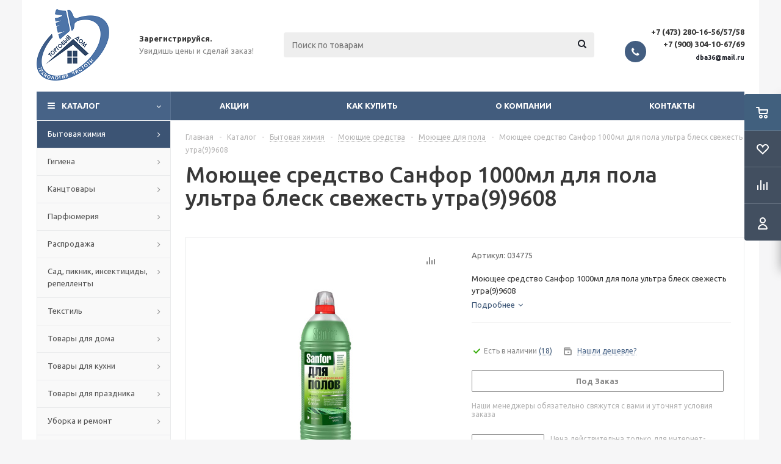

--- FILE ---
content_type: text/html; charset=UTF-8
request_url: http://chisto136.ru/catalog/bytovaya_khimiya/moyushchie_sredstva/moyushchee_dlya_pola/69801/
body_size: 246769
content:
<!DOCTYPE html>
<html xmlns="http://www.w3.org/1999/xhtml" xml:lang="ru" lang="ru" >
<head>
	<title>Моющее средство Санфор 1000мл для пола ультра блеск свежесть утра(9)9608 177.22 &#8381; купить в магазине || nt-bithim.ru - Технология Чистоты</title>
	<meta name="viewport" content="initial-scale=1.0, width=device-width" />
	<meta name="HandheldFriendly" content="true" />
	<meta name="yes" content="yes" />
	<meta name="apple-mobile-web-app-status-bar-style" content="black" />
	<meta name="SKYPE_TOOLBAR" content="SKYPE_TOOLBAR_PARSER_COMPATIBLE" />
	<meta http-equiv="Content-Type" content="text/html; charset=UTF-8" />
<meta name="keywords" content="интернет-магазин, заказать, купить" />
<meta name="description" content="Оптимальный интернет-магазин" />
<link href="/bitrix/cache/css/s1/aspro_optimus/kernel_main/kernel_main_v1.css?16802789419980"  rel="stylesheet" />
<link href="/bitrix/js/ui/fonts/opensans/ui.font.opensans.min.css?16557941252409"  rel="stylesheet" />
<link href="/bitrix/js/main/popup/dist/main.popup.bundle.min.css?165579412823420"  rel="stylesheet" />
<link href="/bitrix/js/main/loader/dist/loader.bundle.min.css?16557941302029"  rel="stylesheet" />
<link href="/bitrix/js/main/core/css/core_viewer.min.css?165579413057920"  rel="stylesheet" />
<link href="/bitrix/js/ui/entity-selector/dist/entity-selector.bundle.min.css?165579412526198"  rel="stylesheet" />
<link href="/bitrix/js/ui/buttons/src/css/ui.buttons.css?165579412520208"  rel="stylesheet" />
<link href="/bitrix/js/ui/buttons/src/css/ui.buttons.ie.css?165579412538907"  rel="stylesheet" />
<link href="/bitrix/js/ui/cnt/ui.cnt.min.css?16557941252148"  rel="stylesheet" />
<link href="/bitrix/js/fileman/html_editor/html-editor.min.css?165579412452483"  rel="stylesheet" />
<link href="/bitrix/cache/css/s1/aspro_optimus/page_c69f033a799eade7b2eb62200e9ec62b/page_c69f033a799eade7b2eb62200e9ec62b_v1.css?168027894111025"  rel="stylesheet" />
<link href="/bitrix/cache/css/s1/aspro_optimus/default_e2f6a65dc160054c563f0b693de27a60/default_e2f6a65dc160054c563f0b693de27a60_v1.css?168027894122437"  rel="stylesheet" />
<link href="/bitrix/panel/main/popup.min.css?165579411321121"  rel="stylesheet" />
<link href="/bitrix/cache/css/s1/aspro_optimus/template_998a631898cb70e162b8a47bde8cd367/template_998a631898cb70e162b8a47bde8cd367_v1.css?1681414216742842"  data-template-style="true" rel="stylesheet" />
<script>if(!window.BX)window.BX={};if(!window.BX.message)window.BX.message=function(mess){if(typeof mess==='object'){for(let i in mess) {BX.message[i]=mess[i];} return true;}};</script>
<script>(window.BX||top.BX).message({'JS_CORE_LOADING':'Загрузка...','JS_CORE_NO_DATA':'- Нет данных -','JS_CORE_WINDOW_CLOSE':'Закрыть','JS_CORE_WINDOW_EXPAND':'Развернуть','JS_CORE_WINDOW_NARROW':'Свернуть в окно','JS_CORE_WINDOW_SAVE':'Сохранить','JS_CORE_WINDOW_CANCEL':'Отменить','JS_CORE_WINDOW_CONTINUE':'Продолжить','JS_CORE_H':'ч','JS_CORE_M':'м','JS_CORE_S':'с','JSADM_AI_HIDE_EXTRA':'Скрыть лишние','JSADM_AI_ALL_NOTIF':'Показать все','JSADM_AUTH_REQ':'Требуется авторизация!','JS_CORE_WINDOW_AUTH':'Войти','JS_CORE_IMAGE_FULL':'Полный размер'});</script>

<script src="/bitrix/js/main/core/core.min.js?1655794130260970"></script>

<script>BX.setJSList(['/bitrix/js/main/core/core_ajax.js','/bitrix/js/main/core/core_promise.js','/bitrix/js/main/polyfill/promise/js/promise.js','/bitrix/js/main/loadext/loadext.js','/bitrix/js/main/loadext/extension.js','/bitrix/js/main/polyfill/promise/js/promise.js','/bitrix/js/main/polyfill/find/js/find.js','/bitrix/js/main/polyfill/includes/js/includes.js','/bitrix/js/main/polyfill/matches/js/matches.js','/bitrix/js/ui/polyfill/closest/js/closest.js','/bitrix/js/main/polyfill/fill/main.polyfill.fill.js','/bitrix/js/main/polyfill/find/js/find.js','/bitrix/js/main/polyfill/matches/js/matches.js','/bitrix/js/main/polyfill/core/dist/polyfill.bundle.js','/bitrix/js/main/core/core.js','/bitrix/js/main/polyfill/intersectionobserver/js/intersectionobserver.js','/bitrix/js/main/lazyload/dist/lazyload.bundle.js','/bitrix/js/main/polyfill/core/dist/polyfill.bundle.js','/bitrix/js/main/parambag/dist/parambag.bundle.js']);
BX.setCSSList(['/bitrix/js/main/lazyload/dist/lazyload.bundle.css','/bitrix/js/main/parambag/dist/parambag.bundle.css']);</script>
<script>(window.BX||top.BX).message({'pull_server_enabled':'Y','pull_config_timestamp':'1635769578','pull_guest_mode':'N','pull_guest_user_id':'0'});(window.BX||top.BX).message({'PULL_OLD_REVISION':'Для продолжения корректной работы с сайтом необходимо перезагрузить страницу.'});</script>
<script>(window.BX||top.BX).message({'DISK_MYOFFICE':false});(window.BX||top.BX).message({'JS_CORE_VIEWER_DOWNLOAD':'Скачать','JS_CORE_VIEWER_EDIT':'Редактировать','JS_CORE_VIEWER_DESCR_AUTHOR':'Автор','JS_CORE_VIEWER_DESCR_LAST_MODIFY':'Последние изменения','JS_CORE_VIEWER_TOO_BIG_FOR_VIEW':'Файл слишком большой для просмотра','JS_CORE_VIEWER_OPEN_WITH_GVIEWER':'Открыть файл в Google Viewer','JS_CORE_VIEWER_IFRAME_DESCR_ERROR':'К сожалению, не удалось открыть документ.','JS_CORE_VIEWER_IFRAME_PROCESS_SAVE_DOC':'Сохранение документа','JS_CORE_VIEWER_IFRAME_UPLOAD_DOC_TO_GOOGLE':'Загрузка документа','JS_CORE_VIEWER_IFRAME_CONVERT_ACCEPT':'Конвертировать','JS_CORE_VIEWER_IFRAME_CONVERT_DECLINE':'Отменить','JS_CORE_VIEWER_IFRAME_CONVERT_TO_NEW_FORMAT':'Документ будет сконвертирован в docx, xls, pptx, так как имеет старый формат.','JS_CORE_VIEWER_IFRAME_DESCR_SAVE_DOC':'Сохранить документ?','JS_CORE_VIEWER_IFRAME_SAVE_DOC':'Сохранить','JS_CORE_VIEWER_IFRAME_DISCARD_DOC':'Отменить изменения','JS_CORE_VIEWER_IFRAME_CHOICE_SERVICE_EDIT':'Редактировать с помощью','JS_CORE_VIEWER_IFRAME_SET_DEFAULT_SERVICE_EDIT':'Использовать для всех файлов','JS_CORE_VIEWER_IFRAME_CHOICE_SERVICE_EDIT_ACCEPT':'Применить','JS_CORE_VIEWER_IFRAME_CHOICE_SERVICE_EDIT_DECLINE':'Отменить','JS_CORE_VIEWER_IFRAME_UPLOAD_NEW_VERSION_IN_COMMENT':'Загрузил новую версию файла','JS_CORE_VIEWER_SERVICE_GOOGLE_DRIVE':'Google Docs','JS_CORE_VIEWER_SERVICE_SKYDRIVE':'MS Office Online','JS_CORE_VIEWER_IFRAME_CANCEL':'Отмена','JS_CORE_VIEWER_IFRAME_DESCR_SAVE_DOC_F':'В одном из окон вы редактируете данный документ. Если вы завершили работу над документом, нажмите \"#SAVE_DOC#\", чтобы загрузить измененный файл на портал.','JS_CORE_VIEWER_SAVE':'Сохранить','JS_CORE_VIEWER_EDIT_IN_SERVICE':'Редактировать в #SERVICE#','JS_CORE_VIEWER_NOW_EDITING_IN_SERVICE':'Редактирование в #SERVICE#','JS_CORE_VIEWER_SAVE_TO_OWN_FILES':'Сохранить на Битрикс24.Диск','JS_CORE_VIEWER_DOWNLOAD_TO_PC':'Скачать на локальный компьютер','JS_CORE_VIEWER_GO_TO_FILE':'Перейти к файлу','JS_CORE_VIEWER_DESCR_SAVE_FILE_TO_OWN_FILES':'Файл #NAME# успешно сохранен<br>в папку \"Файлы\\Сохраненные\"','JS_CORE_VIEWER_DESCR_PROCESS_SAVE_FILE_TO_OWN_FILES':'Файл #NAME# сохраняется<br>на ваш \"Битрикс24.Диск\"','JS_CORE_VIEWER_HISTORY_ELEMENT':'История','JS_CORE_VIEWER_VIEW_ELEMENT':'Просмотреть','JS_CORE_VIEWER_THROUGH_VERSION':'Версия #NUMBER#','JS_CORE_VIEWER_THROUGH_LAST_VERSION':'Последняя версия','JS_CORE_VIEWER_DISABLE_EDIT_BY_PERM':'Автор не разрешил вам редактировать этот документ','JS_CORE_VIEWER_IFRAME_UPLOAD_NEW_VERSION_IN_COMMENT_F':'Загрузила новую версию файла','JS_CORE_VIEWER_IFRAME_UPLOAD_NEW_VERSION_IN_COMMENT_M':'Загрузил новую версию файла','JS_CORE_VIEWER_IFRAME_CONVERT_TO_NEW_FORMAT_EX':'Документ будет сконвертирован в формат #NEW_FORMAT#, так как текущий формат #OLD_FORMAT# является устаревшим.','JS_CORE_VIEWER_CONVERT_TITLE':'Конвертировать в #NEW_FORMAT#?','JS_CORE_VIEWER_CREATE_IN_SERVICE':'Создать с помощью #SERVICE#','JS_CORE_VIEWER_NOW_CREATING_IN_SERVICE':'Создание документа в #SERVICE#','JS_CORE_VIEWER_SAVE_AS':'Сохранить как','JS_CORE_VIEWER_CREATE_DESCR_SAVE_DOC_F':'В одном из окон вы создаете новый документ. Если вы завершили работу над документом, нажмите \"#SAVE_AS_DOC#\", чтобы перейти к добавлению документа на портал.','JS_CORE_VIEWER_NOW_DOWNLOAD_FROM_SERVICE':'Загрузка документа из #SERVICE#','JS_CORE_VIEWER_EDIT_IN_LOCAL_SERVICE':'Редактировать на моём компьютере','JS_CORE_VIEWER_EDIT_IN_LOCAL_SERVICE_SHORT':'Редактировать на #SERVICE#','JS_CORE_VIEWER_SERVICE_LOCAL':'моём компьютере','JS_CORE_VIEWER_DOWNLOAD_B24_DESKTOP':'Скачать','JS_CORE_VIEWER_SERVICE_LOCAL_INSTALL_DESKTOP':'Для эффективного редактирования документов на компьютере, установите десктоп приложение и подключите Битрикс24.Диск','JS_CORE_VIEWER_SERVICE_B24_DISK':'Битрикс24.Диск','JS_CORE_VIEWER_SHOW_FILE_DIALOG_OAUTH_NOTICE':'Для просмотра файла, пожалуйста, авторизуйтесь в своем аккаунте <a id=\"bx-js-disk-run-oauth-modal\" href=\"#\">#SERVICE#<\/a>.','JS_CORE_VIEWER_SERVICE_OFFICE365':'Office365','JS_CORE_VIEWER_DOCUMENT_IS_LOCKED_BY':'Документ заблокирован на редактирование','JS_CORE_VIEWER_SERVICE_MYOFFICE':'МойОфис','JS_CORE_VIEWER_OPEN_PDF_PREVIEW':'Просмотреть pdf-версию файла','JS_CORE_VIEWER_AJAX_ACCESS_DENIED':'Не хватает прав для просмотра файла. Попробуйте обновить страницу.','JS_CORE_VIEWER_AJAX_CONNECTION_FAILED':'При попытке открыть файл возникла ошибка. Пожалуйста, попробуйте позже.','JS_CORE_VIEWER_AJAX_OPEN_NEW_TAB':'Открыть в новом окне','JS_CORE_VIEWER_AJAX_PRINT':'Распечатать','JS_CORE_VIEWER_TRANSFORMATION_IN_PROCESS':'Документ сохранён. Мы готовим его к показу.','JS_CORE_VIEWER_IFRAME_ERROR_TITLE':'Не удалось открыть документ','JS_CORE_VIEWER_DOWNLOAD_B24_DESKTOP_FULL':'Скачать приложение','JS_CORE_VIEWER_DOWNLOAD_DOCUMENT':'Скачать документ','JS_CORE_VIEWER_IFRAME_ERROR_COULD_NOT_VIEW':'К сожалению, не удалось просмотреть документ.','JS_CORE_VIEWER_ACTIONPANEL_MORE':'Ещё'});</script>
<script>(window.BX||top.BX).message({'UI_TAG_SELECTOR_SEARCH_PLACEHOLDER':'поиск','UI_TAG_SELECTOR_ADD_BUTTON_CAPTION':'Добавить','UI_TAG_SELECTOR_ADD_BUTTON_CAPTION_MORE':'Добавить еще','UI_TAG_SELECTOR_ADD_BUTTON_CAPTION_SINGLE':'Изменить','UI_TAG_SELECTOR_CREATE_BUTTON_CAPTION':'Создать','UI_SELECTOR_SEARCH_LOADER_TEXT':'Идет поиск дополнительных результатов...','UI_SELECTOR_SEARCH_TAB_TITLE':'Поиск','UI_SELECTOR_SEARCH_STUB_TITLE':'Нет совпадений','UI_SELECTOR_SEARCH_STUB_SUBTITLE':'Попробуйте изменить условия поиска','UI_SELECTOR_RECENT_TAB_TITLE':'Последние','UI_SELECTOR_ITEM_LINK_TITLE':'подробнее','UI_SELECTOR_TAB_STUB_TITLE':'В категории &laquo;#TAB_TITLE#&raquo; ничего не найдено','UI_SELECTOR_CREATE_ITEM_LABEL':'Создать:'});</script>
<script type="extension/settings" data-extension="ui.entity-selector">{"extensions":["catalog.entity-selector","seo.entity-selector"]}</script>
<script type="extension/settings" data-extension="catalog.entity-selector">{"entities":[{"id":"product","options":{"dynamicLoad":true,"dynamicSearch":true,"searchFields":[{"name":"supertitle","type":"string","system":true},{"name":"SEARCH_PROPERTIES","type":"string"},{"name":"PREVIEW_TEXT","type":"string"},{"name":"DETAIL_TEXT","type":"string"},{"name":"PARENT_NAME","type":"string"},{"name":"PARENT_SEARCH_PROPERTIES","type":"string"},{"name":"PARENT_PREVIEW_TEXT","type":"string"},{"name":"PARENT_DETAIL_TEXT","type":"string"}],"itemOptions":{"default":{"avatar":"\/bitrix\/js\/catalog\/entity-selector\/src\/images\/product.svg","captionOptions":{"fitContent":true,"maxWidth":150}}}}}]}</script>
<script>(window.BX||top.BX).message({'UI_BUTTONS_SAVE_BTN_TEXT':'Сохранить','UI_BUTTONS_CREATE_BTN_TEXT':'Создать','UI_BUTTONS_ADD_BTN_TEXT':'Добавить','UI_BUTTONS_SEND_BTN_TEXT':'Отправить','UI_BUTTONS_CANCEL_BTN_TEXT':'Отменить','UI_BUTTONS_CLOSE_BTN_TEXT':'Закрыть','UI_BUTTONS_APPLY_BTN_TEXT':'Применить'});</script>
<script>(window.BX||top.BX).message({'JS_CORE_LOADING':'Загрузка...','JS_CORE_NO_DATA':'- Нет данных -','JS_CORE_WINDOW_CLOSE':'Закрыть','JS_CORE_WINDOW_EXPAND':'Развернуть','JS_CORE_WINDOW_NARROW':'Свернуть в окно','JS_CORE_WINDOW_SAVE':'Сохранить','JS_CORE_WINDOW_CANCEL':'Отменить','JS_CORE_WINDOW_CONTINUE':'Продолжить','JS_CORE_H':'ч','JS_CORE_M':'м','JS_CORE_S':'с','JSADM_AI_HIDE_EXTRA':'Скрыть лишние','JSADM_AI_ALL_NOTIF':'Показать все','JSADM_AUTH_REQ':'Требуется авторизация!','JS_CORE_WINDOW_AUTH':'Войти','JS_CORE_IMAGE_FULL':'Полный размер'});</script>
<script>(window.BX||top.BX).message({'AMPM_MODE':false});(window.BX||top.BX).message({'MONTH_1':'Январь','MONTH_2':'Февраль','MONTH_3':'Март','MONTH_4':'Апрель','MONTH_5':'Май','MONTH_6':'Июнь','MONTH_7':'Июль','MONTH_8':'Август','MONTH_9':'Сентябрь','MONTH_10':'Октябрь','MONTH_11':'Ноябрь','MONTH_12':'Декабрь','MONTH_1_S':'января','MONTH_2_S':'февраля','MONTH_3_S':'марта','MONTH_4_S':'апреля','MONTH_5_S':'мая','MONTH_6_S':'июня','MONTH_7_S':'июля','MONTH_8_S':'августа','MONTH_9_S':'сентября','MONTH_10_S':'октября','MONTH_11_S':'ноября','MONTH_12_S':'декабря','MON_1':'янв','MON_2':'фев','MON_3':'мар','MON_4':'апр','MON_5':'май','MON_6':'июн','MON_7':'июл','MON_8':'авг','MON_9':'сен','MON_10':'окт','MON_11':'ноя','MON_12':'дек','DAY_OF_WEEK_0':'Воскресенье','DAY_OF_WEEK_1':'Понедельник','DAY_OF_WEEK_2':'Вторник','DAY_OF_WEEK_3':'Среда','DAY_OF_WEEK_4':'Четверг','DAY_OF_WEEK_5':'Пятница','DAY_OF_WEEK_6':'Суббота','DOW_0':'Вс','DOW_1':'Пн','DOW_2':'Вт','DOW_3':'Ср','DOW_4':'Чт','DOW_5':'Пт','DOW_6':'Сб','FD_SECOND_AGO_0':'#VALUE# секунд назад','FD_SECOND_AGO_1':'#VALUE# секунду назад','FD_SECOND_AGO_10_20':'#VALUE# секунд назад','FD_SECOND_AGO_MOD_1':'#VALUE# секунду назад','FD_SECOND_AGO_MOD_2_4':'#VALUE# секунды назад','FD_SECOND_AGO_MOD_OTHER':'#VALUE# секунд назад','FD_SECOND_DIFF_0':'#VALUE# секунд','FD_SECOND_DIFF_1':'#VALUE# секунда','FD_SECOND_DIFF_10_20':'#VALUE# секунд','FD_SECOND_DIFF_MOD_1':'#VALUE# секунда','FD_SECOND_DIFF_MOD_2_4':'#VALUE# секунды','FD_SECOND_DIFF_MOD_OTHER':'#VALUE# секунд','FD_SECOND_SHORT':'#VALUE#с','FD_MINUTE_AGO_0':'#VALUE# минут назад','FD_MINUTE_AGO_1':'#VALUE# минуту назад','FD_MINUTE_AGO_10_20':'#VALUE# минут назад','FD_MINUTE_AGO_MOD_1':'#VALUE# минуту назад','FD_MINUTE_AGO_MOD_2_4':'#VALUE# минуты назад','FD_MINUTE_AGO_MOD_OTHER':'#VALUE# минут назад','FD_MINUTE_DIFF_0':'#VALUE# минут','FD_MINUTE_DIFF_1':'#VALUE# минута','FD_MINUTE_DIFF_10_20':'#VALUE# минут','FD_MINUTE_DIFF_MOD_1':'#VALUE# минута','FD_MINUTE_DIFF_MOD_2_4':'#VALUE# минуты','FD_MINUTE_DIFF_MOD_OTHER':'#VALUE# минут','FD_MINUTE_0':'#VALUE# минут','FD_MINUTE_1':'#VALUE# минуту','FD_MINUTE_10_20':'#VALUE# минут','FD_MINUTE_MOD_1':'#VALUE# минуту','FD_MINUTE_MOD_2_4':'#VALUE# минуты','FD_MINUTE_MOD_OTHER':'#VALUE# минут','FD_MINUTE_SHORT':'#VALUE#мин','FD_HOUR_AGO_0':'#VALUE# часов назад','FD_HOUR_AGO_1':'#VALUE# час назад','FD_HOUR_AGO_10_20':'#VALUE# часов назад','FD_HOUR_AGO_MOD_1':'#VALUE# час назад','FD_HOUR_AGO_MOD_2_4':'#VALUE# часа назад','FD_HOUR_AGO_MOD_OTHER':'#VALUE# часов назад','FD_HOUR_DIFF_0':'#VALUE# часов','FD_HOUR_DIFF_1':'#VALUE# час','FD_HOUR_DIFF_10_20':'#VALUE# часов','FD_HOUR_DIFF_MOD_1':'#VALUE# час','FD_HOUR_DIFF_MOD_2_4':'#VALUE# часа','FD_HOUR_DIFF_MOD_OTHER':'#VALUE# часов','FD_HOUR_SHORT':'#VALUE#ч','FD_YESTERDAY':'вчера','FD_TODAY':'сегодня','FD_TOMORROW':'завтра','FD_DAY_AGO_0':'#VALUE# дней назад','FD_DAY_AGO_1':'#VALUE# день назад','FD_DAY_AGO_10_20':'#VALUE# дней назад','FD_DAY_AGO_MOD_1':'#VALUE# день назад','FD_DAY_AGO_MOD_2_4':'#VALUE# дня назад','FD_DAY_AGO_MOD_OTHER':'#VALUE# дней назад','FD_DAY_DIFF_0':'#VALUE# дней','FD_DAY_DIFF_1':'#VALUE# день','FD_DAY_DIFF_10_20':'#VALUE# дней','FD_DAY_DIFF_MOD_1':'#VALUE# день','FD_DAY_DIFF_MOD_2_4':'#VALUE# дня','FD_DAY_DIFF_MOD_OTHER':'#VALUE# дней','FD_DAY_AT_TIME':'#DAY# в #TIME#','FD_DAY_SHORT':'#VALUE#д','FD_MONTH_AGO_0':'#VALUE# месяцев назад','FD_MONTH_AGO_1':'#VALUE# месяц назад','FD_MONTH_AGO_10_20':'#VALUE# месяцев назад','FD_MONTH_AGO_MOD_1':'#VALUE# месяц назад','FD_MONTH_AGO_MOD_2_4':'#VALUE# месяца назад','FD_MONTH_AGO_MOD_OTHER':'#VALUE# месяцев назад','FD_MONTH_DIFF_0':'#VALUE# месяцев','FD_MONTH_DIFF_1':'#VALUE# месяц','FD_MONTH_DIFF_10_20':'#VALUE# месяцев','FD_MONTH_DIFF_MOD_1':'#VALUE# месяц','FD_MONTH_DIFF_MOD_2_4':'#VALUE# месяца','FD_MONTH_DIFF_MOD_OTHER':'#VALUE# месяцев','FD_MONTH_SHORT':'#VALUE#мес','FD_YEARS_AGO_0':'#VALUE# лет назад','FD_YEARS_AGO_1':'#VALUE# год назад','FD_YEARS_AGO_10_20':'#VALUE# лет назад','FD_YEARS_AGO_MOD_1':'#VALUE# год назад','FD_YEARS_AGO_MOD_2_4':'#VALUE# года назад','FD_YEARS_AGO_MOD_OTHER':'#VALUE# лет назад','FD_YEARS_DIFF_0':'#VALUE# лет','FD_YEARS_DIFF_1':'#VALUE# год','FD_YEARS_DIFF_10_20':'#VALUE# лет','FD_YEARS_DIFF_MOD_1':'#VALUE# год','FD_YEARS_DIFF_MOD_2_4':'#VALUE# года','FD_YEARS_DIFF_MOD_OTHER':'#VALUE# лет','FD_YEARS_SHORT_0':'#VALUE#л','FD_YEARS_SHORT_1':'#VALUE#г','FD_YEARS_SHORT_10_20':'#VALUE#л','FD_YEARS_SHORT_MOD_1':'#VALUE#г','FD_YEARS_SHORT_MOD_2_4':'#VALUE#г','FD_YEARS_SHORT_MOD_OTHER':'#VALUE#л','CAL_BUTTON':'Выбрать','CAL_TIME_SET':'Установить время','CAL_TIME':'Время','FD_LAST_SEEN_TOMORROW':'завтра в #TIME#','FD_LAST_SEEN_NOW':'только что','FD_LAST_SEEN_TODAY':'сегодня в #TIME#','FD_LAST_SEEN_YESTERDAY':'вчера в #TIME#','FD_LAST_SEEN_MORE_YEAR':'более года назад'});</script>
<script>(window.BX||top.BX).message({'WEEK_START':'1'});</script>
<script>(window.BX||top.BX).message({'LANGUAGE_ID':'ru','FORMAT_DATE':'DD.MM.YYYY','FORMAT_DATETIME':'DD.MM.YYYY HH:MI:SS','COOKIE_PREFIX':'BITRIX_SM','SERVER_TZ_OFFSET':'10800','UTF_MODE':'Y','SITE_ID':'s1','SITE_DIR':'/','USER_ID':'','SERVER_TIME':'1768921604','USER_TZ_OFFSET':'0','USER_TZ_AUTO':'Y','bitrix_sessid':'e446ecf5726f13de2b05a6de8093dd85'});</script>


<script  src="/bitrix/cache/js/s1/aspro_optimus/kernel_main/kernel_main_v1.js?1680278941146816"></script>
<script  src="/bitrix/cache/js/s1/aspro_optimus/kernel_main_polyfill_customevent/kernel_main_polyfill_customevent_v1.js?16802789411051"></script>
<script src="/bitrix/js/ui/dexie/dist/dexie.bitrix.bundle.min.js?165579412660291"></script>
<script src="/bitrix/js/main/core/core_ls.min.js?16557941307365"></script>
<script src="/bitrix/js/main/core/core_frame_cache.min.js?165579413011082"></script>
<script src="/bitrix/js/pull/protobuf/protobuf.min.js?165579412676433"></script>
<script src="/bitrix/js/pull/protobuf/model.min.js?165579412614190"></script>
<script src="/bitrix/js/rest/client/rest.client.min.js?16557941329240"></script>
<script src="/bitrix/js/pull/client/pull.client.min.js?165579412644687"></script>
<script src="/bitrix/js/main/jquery/jquery-1.8.3.min.js?165579412893637"></script>
<script src="/bitrix/js/main/ajax.min.js?165579412822194"></script>
<script src="/bitrix/js/main/popup/dist/main.popup.bundle.min.js?165579412861026"></script>
<script src="/bitrix/js/main/loader/dist/loader.bundle.min.js?16557941303969"></script>
<script src="/bitrix/js/main/core/core_viewer.min.js?165579413099309"></script>
<script src="/bitrix/js/ui/entity-selector/dist/entity-selector.bundle.min.js?1655794125154833"></script>
<script src="/bitrix/js/ui/buttons/dist/ui.buttons.bundle.min.js?165579412541135"></script>
<script src="/bitrix/js/ui/cnt/ui.cnt.min.js?16557941252080"></script>
<script  src="/bitrix/cache/js/s1/aspro_optimus/kernel_htmleditor/kernel_htmleditor_v1.js?1680278941486978"></script>
<script src="/bitrix/js/currency/currency-core/dist/currency-core.bundle.min.js?16557941242842"></script>
<script src="/bitrix/js/currency/core_currency.min.js?1655794124833"></script>
<script>BX.setJSList(['/bitrix/js/main/core/core_fx.js','/bitrix/js/main/session.js','/bitrix/js/main/pageobject/pageobject.js','/bitrix/js/main/core/core_window.js','/bitrix/js/main/date/main.date.js','/bitrix/js/main/core/core_date.js','/bitrix/js/main/core/core_timer.js','/bitrix/js/main/dd.js','/bitrix/js/main/utils.js','/bitrix/js/main/polyfill/customevent/main.polyfill.customevent.js','/bitrix/js/fileman/html_editor/range.js','/bitrix/js/fileman/html_editor/html-actions.js','/bitrix/js/fileman/html_editor/html-views.js','/bitrix/js/fileman/html_editor/html-parser.js','/bitrix/js/fileman/html_editor/html-base-controls.js','/bitrix/js/fileman/html_editor/html-controls.js','/bitrix/js/fileman/html_editor/html-components.js','/bitrix/js/fileman/html_editor/html-snippets.js','/bitrix/js/fileman/html_editor/html-editor.js','/bitrix/templates/aspro_optimus/components/bitrix/catalog.element/main/script.js','/bitrix/templates/aspro_optimus/components/bitrix/sale.gift.product/main/script.js','/bitrix/templates/aspro_optimus/components/bitrix/sale.gift.main.products/main/script.js','/bitrix/templates/aspro_optimus/components/bitrix/catalog.bigdata.products/main_new/script.js','/bitrix/templates/aspro_optimus/js/jquery.actual.min.js','/bitrix/templates/aspro_optimus/js/jqModal.js','/bitrix/templates/aspro_optimus/js/jquery.fancybox.js','/bitrix/templates/aspro_optimus/js/jquery.history.js','/bitrix/templates/aspro_optimus/js/jquery.flexslider.js','/bitrix/templates/aspro_optimus/js/jquery.validate.min.js','/bitrix/templates/aspro_optimus/js/jquery.inputmask.bundle.min.js','/bitrix/templates/aspro_optimus/js/jquery.easing.1.3.js','/bitrix/templates/aspro_optimus/js/equalize.min.js','/bitrix/templates/aspro_optimus/js/jquery.alphanumeric.js','/bitrix/templates/aspro_optimus/js/jquery.cookie.js','/bitrix/templates/aspro_optimus/js/jquery.plugin.min.js','/bitrix/templates/aspro_optimus/js/jquery.countdown.min.js','/bitrix/templates/aspro_optimus/js/jquery.countdown-ru.js','/bitrix/templates/aspro_optimus/js/jquery.ikSelect.js','/bitrix/templates/aspro_optimus/js/sly.js','/bitrix/templates/aspro_optimus/js/equalize_ext.js','/bitrix/templates/aspro_optimus/js/jquery.mousewheel-3.0.6.min.js','/bitrix/templates/aspro_optimus/js/jquery.mCustomScrollbar.min.js','/bitrix/templates/aspro_optimus/js/jquery.dotdotdot.js','/bitrix/templates/aspro_optimus/js/velocity.js','/bitrix/templates/aspro_optimus/js/velocity.ui.js','/bitrix/templates/aspro_optimus/js/jquery.appear.js','/bitrix/templates/aspro_optimus/js/main.js','/bitrix/components/bitrix/search.title/script.js','/bitrix/templates/aspro_optimus/components/bitrix/search.title/catalog/script.js','/bitrix/templates/aspro_optimus/js/custom.js','/bitrix/templates/aspro_optimus/components/bitrix/forum.topic.reviews/main2/script.js','/bitrix/components/bitrix/main.post.form/templates/.default/script.js']);</script>
<script>BX.setCSSList(['/bitrix/js/main/core/css/core_date.css','/bitrix/templates/aspro_optimus/components/bitrix/catalog/main/style.css','/bitrix/templates/aspro_optimus/components/bitrix/catalog.store.amount/main/style.css','/bitrix/templates/aspro_optimus/components/bitrix/sale.gift.main.products/main/style.css','/bitrix/templates/aspro_optimus/css/jquery.fancybox.css','/bitrix/templates/aspro_optimus/css/styles.css','/bitrix/templates/aspro_optimus/css/animation/animation_ext.css','/bitrix/templates/aspro_optimus/css/jquery.mCustomScrollbar.min.css','/bitrix/templates/aspro_optimus/ajax/ajax.css','/bitrix/templates/aspro_optimus/styles.css','/bitrix/templates/aspro_optimus/template_styles.css','/bitrix/templates/aspro_optimus/themes/custom_s1/theme.css','/bitrix/templates/aspro_optimus/bg_color/light/bgcolors.css','/bitrix/templates/aspro_optimus/css/media.min.css','/bitrix/templates/aspro_optimus/css/fonts/font-awesome/css/font-awesome.min.css','/bitrix/templates/aspro_optimus/css/print.css','/bitrix/templates/aspro_optimus/css/custom.css','/bitrix/components/bitrix/main.post.form/templates/.default/style.css']);</script>
<script>
					(function () {
						"use strict";

						var counter = function ()
						{
							var cookie = (function (name) {
								var parts = ("; " + document.cookie).split("; " + name + "=");
								if (parts.length == 2) {
									try {return JSON.parse(decodeURIComponent(parts.pop().split(";").shift()));}
									catch (e) {}
								}
							})("BITRIX_CONVERSION_CONTEXT_s1");

							if (cookie && cookie.EXPIRE >= BX.message("SERVER_TIME"))
								return;

							var request = new XMLHttpRequest();
							request.open("POST", "/bitrix/tools/conversion/ajax_counter.php", true);
							request.setRequestHeader("Content-type", "application/x-www-form-urlencoded");
							request.send(
								"SITE_ID="+encodeURIComponent("s1")+
								"&sessid="+encodeURIComponent(BX.bitrix_sessid())+
								"&HTTP_REFERER="+encodeURIComponent(document.referrer)
							);
						};

						if (window.frameRequestStart === true)
							BX.addCustomEvent("onFrameDataReceived", counter);
						else
							BX.ready(counter);
					})();
				</script>
<script>BX.message({'PHONE':'Телефон','SOCIAL':'Социальные сети','DESCRIPTION':'Описание магазина','ITEMS':'Товары','LOGO':'Логотип','REGISTER_INCLUDE_AREA':'Текст о регистрации','AUTH_INCLUDE_AREA':'Текст об авторизации','FRONT_IMG':'Изображение компании','EMPTY_CART':'пуста','CATALOG_VIEW_MORE':'... Показать все','CATALOG_VIEW_LESS':'... Свернуть','JS_REQUIRED':'Заполните это поле!','JS_FORMAT':'Неверный формат!','JS_FILE_EXT':'Недопустимое расширение файла!','JS_PASSWORD_COPY':'Пароли не совпадают!','JS_PASSWORD_LENGTH':'Минимум 6 символов!','JS_ERROR':'Неверно заполнено поле!','JS_FILE_SIZE':'Максимальный размер 5мб!','JS_FILE_BUTTON_NAME':'Выберите файл','JS_FILE_DEFAULT':'Файл не найден','JS_DATE':'Некорректная дата!','JS_RECAPTCHA_ERROR':'Пройдите проверку','JS_REQUIRED_LICENSES':'Согласитесь с условиями!','JS_REQUIRED_OFFER':'Согласитесь с условиями!','FANCY_CLOSE':'Закрыть','FANCY_NEXT':'Следующий','FANCY_PREV':'Предыдущий','TOP_AUTH_REGISTER':'Регистрация','CALLBACK':'Заказать звонок','UNTIL_AKC':'До конца акции','TITLE_QUANTITY_BLOCK':'Остаток','TITLE_QUANTITY':'штук','TOTAL_SUMM_ITEM':'Общая стоимость ','RECAPTCHA_TEXT':'Подтвердите, что вы не робот','SUBSCRIBE_SUCCESS':'Вы успешно подписались','COUNTDOWN_SEC':'сек.','COUNTDOWN_MIN':'мин.','COUNTDOWN_HOUR':'час.','COUNTDOWN_DAY0':'дней','COUNTDOWN_DAY1':'день','COUNTDOWN_DAY2':'дня','COUNTDOWN_WEAK0':'Недель','COUNTDOWN_WEAK1':'Неделя','COUNTDOWN_WEAK2':'Недели','COUNTDOWN_MONTH0':'Месяцев','COUNTDOWN_MONTH1':'Месяц','COUNTDOWN_MONTH2':'Месяца','COUNTDOWN_YEAR0':'Лет','COUNTDOWN_YEAR1':'Год','COUNTDOWN_YEAR2':'Года','CATALOG_PARTIAL_BASKET_PROPERTIES_ERROR':'Заполнены не все свойства у добавляемого товара','CATALOG_EMPTY_BASKET_PROPERTIES_ERROR':'Выберите свойства товара, добавляемые в корзину в параметрах компонента','CATALOG_ELEMENT_NOT_FOUND':'Элемент не найден','ERROR_ADD2BASKET':'Ошибка добавления товара в корзину','CATALOG_SUCCESSFUL_ADD_TO_BASKET':'Успешное добавление товара в корзину','ERROR_BASKET_TITLE':'Ошибка корзины','ERROR_BASKET_PROP_TITLE':'Выберите свойства, добавляемые в корзину','ERROR_BASKET_BUTTON':'Выбрать','BASKET_TOP':'Корзина в шапке','ERROR_ADD_DELAY_ITEM':'Ошибка отложенной корзины','VIEWED_TITLE':'Ранее вы смотрели','VIEWED_BEFORE':'Ранее вы смотрели','BEST_TITLE':'Лучшие предложения','CT_BST_SEARCH_BUTTON':'Поиск','CT_BST_SEARCH2_BUTTON':'Найти','BASKET_PRINT_BUTTON':'Распечатать','BASKET_CLEAR_ALL_BUTTON':'Очистить','BASKET_QUICK_ORDER_BUTTON':'Быстрый заказ','BASKET_CONTINUE_BUTTON':'Продолжить покупки','BASKET_ORDER_BUTTON':'Оформить заказ','SHARE_BUTTON':'Поделиться','BASKET_CHANGE_TITLE':'Ваш заказ','BASKET_CHANGE_LINK':'Изменить','FROM':'от','TITLE_BLOCK_VIEWED_NAME':'Ранее вы смотрели','T_BASKET':'Корзина заказа','FILTER_EXPAND_VALUES':'Показать все','FILTER_HIDE_VALUES':'Свернуть','FULL_ORDER':'Полный заказ','ITEM_ECONOMY':'Экономия','JS_FORMAT_ORDER':'имеет неверный формат','S_MOBILE_MENU':'Меню'})</script>
<link rel="shortcut icon" href="/favicon.png" type="image/png" />
<link rel="apple-touch-icon" sizes="180x180" href="/include/apple-touch-icon.png" />
<link rel="alternate" media="only screen and (max-width: 640px)" href="http://chisto136.ru/catalog/bytovaya_khimiya/moyushchie_sredstva/moyushchee_dlya_pola/69801/"/>
<meta property="og:description" content="Моющее средство Санфор 1000мл для пола ультра блеск свежесть утра(9)9608" />
<meta property="og:image" content="http://chisto136.ru/upload/iblock/038/1qwaxe2inoqc2l2h3w74r26j9083xixn.jpeg" />
<link rel="image_src" href="http://chisto136.ru/upload/iblock/038/1qwaxe2inoqc2l2h3w74r26j9083xixn.jpeg"  />
<meta property="og:title" content="Моющее средство Санфор 1000мл для пола ультра блеск свежесть утра(9)9608 177.22 &#8381; купить в магазине || nt-bithim.ru - Технология Чистоты" />
<meta property="og:type" content="website" />
<meta property="og:url" content="http://chisto136.ru/catalog/bytovaya_khimiya/moyushchie_sredstva/moyushchee_dlya_pola/69801/" />



<script  src="/bitrix/cache/js/s1/aspro_optimus/template_5c079d545d25a680dd60ef436f54b848/template_5c079d545d25a680dd60ef436f54b848_v1.js?1680278941553069"></script>
<script  src="/bitrix/cache/js/s1/aspro_optimus/page_778a265a1f95abc2128d5f3800c63a80/page_778a265a1f95abc2128d5f3800c63a80_v1.js?1680278941141912"></script>
<script  src="/bitrix/cache/js/s1/aspro_optimus/default_5365ef5788744be09ac50b892592f8c2/default_5365ef5788744be09ac50b892592f8c2_v1.js?168027894189145"></script>
<script>var _ba = _ba || []; _ba.push(["aid", "0ad1f330183712e660fd998a7edcf0e4"]); _ba.push(["host", "chisto136.ru"]); _ba.push(["ad[ct][item]", "[base64]"]);_ba.push(["ad[ct][user_id]", function(){return BX.message("USER_ID") ? BX.message("USER_ID") : 0;}]);_ba.push(["ad[ct][recommendation]", function() {var rcmId = "";var cookieValue = BX.getCookie("BITRIX_SM_RCM_PRODUCT_LOG");var productId = 69801;var cItems = [];var cItem;if (cookieValue){cItems = cookieValue.split(".");}var i = cItems.length;while (i--){cItem = cItems[i].split("-");if (cItem[0] == productId){rcmId = cItem[1];break;}}return rcmId;}]);_ba.push(["ad[ct][v]", "2"]);(function() {var ba = document.createElement("script"); ba.type = "text/javascript"; ba.async = true;ba.src = (document.location.protocol == "https:" ? "https://" : "http://") + "bitrix.info/ba.js";var s = document.getElementsByTagName("script")[0];s.parentNode.insertBefore(ba, s);})();</script>


		
						
				<!--[if gte IE 9]><style>.basket_button, .button30, .icon {filter: none;}</style><![endif]-->
	<link href='http://fonts.googleapis.com/css?family=Ubuntu:400,500,700,400italic&subset=latin,cyrillic' rel='stylesheet'></head>
	<body class='' id="main">
		
		
		<div id="panel"></div>
				<!--'start_frame_cache_ebXXnb'--><!--'end_frame_cache_ebXXnb'-->		<!--'start_frame_cache_basketitems-component-block'-->	<div id="ajax_basket"></div>
<!--'end_frame_cache_basketitems-component-block'-->					<script>
			BX.message({'MIN_ORDER_PRICE_TEXT':'<b>Минимальная сумма заказа #PRICE#<\/b><br/>Пожалуйста, добавьте еще товаров в корзину'});

			var arOptimusOptions = ({
				"SITE_DIR" : "/",
				"SITE_ID" : "s1",
				"FORM" : ({
					"ASK_FORM_ID" : "ASK",
					"SERVICES_FORM_ID" : "SERVICES",
					"FEEDBACK_FORM_ID" : "FEEDBACK",
					"CALLBACK_FORM_ID" : "CALLBACK",
					"RESUME_FORM_ID" : "RESUME",
					"TOORDER_FORM_ID" : "TOORDER",
					"CHEAPER_FORM_ID" : "CHEAPER",
					"DELIVERY_FORM_ID" : "DELIVERY",
				}),
				"PAGES" : ({
					"FRONT_PAGE" : "",
					"BASKET_PAGE" : "",
					"ORDER_PAGE" : "",
					"PERSONAL_PAGE" : "",
					"CATALOG_PAGE" : "1",
					"CATALOG_PAGE_URL" : "/catalog/",
				}),
				"PRICES" : ({
					"MIN_PRICE" : "1000",
				}),
				"THEME" : ({
					"THEME_SWITCHER" : "n",
					"COLOR_THEME" : "custom",
					"CUSTOM_COLOR_THEME" : "476387",
					"LOGO_IMAGE" : "/upload/aspro.optimus/e03/fhh07fz9gyl6675167vyibyfz15lkyl5.png",
					"FAVICON_IMAGE" : "/favicon.png",
					"APPLE_TOUCH_ICON_IMAGE" : "/include/apple-touch-icon.png",
					"BANNER_WIDTH" : "",
					"BANNER_ANIMATIONTYPE" : "SLIDE_HORIZONTAL",
					"BANNER_SLIDESSHOWSPEED" : "5000",
					"BANNER_ANIMATIONSPEED" : "600",
					"HEAD" : ({
						"VALUE" : "",
						"MENU" : "",
						"MENU_COLOR" : "",
						"HEAD_COLOR" : "",
					}),
					"BASKET" : "fly",
					"STORES" : "",
					"STORES_SOURCE" : "iblock",
					"TYPE_SKU" : "type_1",
					"TYPE_VIEW_FILTER" : "horizontal",
					"MOBILE_CATALOG_BLOCK_COMPACT" : "n",
					"SHOW_BASKET_ONADDTOCART" : "Y",
					"SHOW_BASKET_PRINT" : "Y",
					"SHOW_ONECLICKBUY_ON_BASKET_PAGE" : "N",
					"PHONE_MASK" : "+7 (999) 999-99-99",
					"VALIDATE_PHONE_MASK" : "^[+][7] [(][0-9]{3}[)] [0-9]{3}[-][0-9]{2}[-][0-9]{2}$",
					"SCROLLTOTOP_TYPE" : "ROUND_COLOR",
					"SCROLLTOTOP_POSITION" : "PADDING",
					"MENU_POSITION" : "top",
					"MENU_TYPE_VIEW" : "hover",
					"SHOW_LICENCE" : "N",
					"LICENCE_CHECKED" : "N",
					"SHOW_OFFER" : "N",
					"OFFER_CHECKED" : "N",
					"DISCOUNT_PRICE" : "",
					"DETAIL_PICTURE_MODE" : "POPUP",
					"SHOW_TOTAL_SUMM" : "ALWAYS",
					"CHANGE_TITLE_ITEM" : "N",
					"ONE_CLICK_BUY_CAPTCHA" :"N",
					"EMPTY_PRICE_TEXT" : "",
					'LOGIN_EQUAL_EMAIL': 'Y',
				}),
				"COUNTERS":({
					"YANDEX_COUNTER" : "0",
					"YANDEX_ECOMERCE" : "N",
					"USE_YA_COUNTER" : "N",
					"YA_COUNTER_ID" : "",
					"USE_FORMS_GOALS" : "COMMON",
					"USE_BASKET_GOALS" : "Y",
					"USE_1CLICK_GOALS" : "Y",
					"USE_FASTORDER_GOALS" : "Y",
					"USE_FULLORDER_GOALS" : "Y",
					"USE_DEBUG_GOALS" : "N",
					"GOOGLE_COUNTER" : "0",
					"GOOGLE_ECOMERCE" : "N",
					"TYPE":{
						"ONE_CLICK":"Покупка в 1 клик",
						"QUICK_ORDER":"Быстрый заказ",
					},
					"GOOGLE_EVENTS":{
						"ADD2BASKET": "addToCart",
						"REMOVE_BASKET": "removeFromCart",
						"CHECKOUT_ORDER": "checkout",
						"PURCHASE": "gtm.dom",
					}
				}),
				"JS_ITEM_CLICK":({
					"precision" : 6,
					"precisionFactor" : Math.pow(10,6)
				})
			});

			$(document).ready(function(){
				$.extend( $.validator.messages, {
					required: BX.message('JS_REQUIRED'),
					email: BX.message('JS_FORMAT'),
					equalTo: BX.message('JS_PASSWORD_COPY'),
					minlength: BX.message('JS_PASSWORD_LENGTH'),
					remote: BX.message('JS_ERROR')
				});

				$.validator.addMethod(
					'regexp', function( value, element, regexp ){
						var re = new RegExp( regexp );
						return this.optional( element ) || re.test( value );
					},
					BX.message('JS_FORMAT')
				);

				$.validator.addMethod(
					'filesize', function( value, element, param ){
						return this.optional( element ) || ( element.files[0].size <= param )
					},
					BX.message('JS_FILE_SIZE')
				);

				$.validator.addMethod(
					'date', function( value, element, param ) {
						var status = false;
						if(!value || value.length <= 0){
							status = false;
						}
						else{
							// html5 date allways yyyy-mm-dd
							var re = new RegExp('^([0-9]{4})(.)([0-9]{2})(.)([0-9]{2})$');
							var matches = re.exec(value);
							if(matches){
								var composedDate = new Date(matches[1], (matches[3] - 1), matches[5]);
								status = ((composedDate.getMonth() == (matches[3] - 1)) && (composedDate.getDate() == matches[5]) && (composedDate.getFullYear() == matches[1]));
							}
							else{
								// firefox
								var re = new RegExp('^([0-9]{2})(.)([0-9]{2})(.)([0-9]{4})$');
								var matches = re.exec(value);
								if(matches){
									var composedDate = new Date(matches[5], (matches[3] - 1), matches[1]);
									status = ((composedDate.getMonth() == (matches[3] - 1)) && (composedDate.getDate() == matches[1]) && (composedDate.getFullYear() == matches[5]));
								}
							}
						}
						return status;
					}, BX.message('JS_DATE')
				);

				$.validator.addMethod(
					'extension', function(value, element, param){
						param = typeof param === 'string' ? param.replace(/,/g, '|') : 'png|jpe?g|gif';
						return this.optional(element) || value.match(new RegExp('.(' + param + ')$', 'i'));
					}, BX.message('JS_FILE_EXT')
				);

				$.validator.addMethod(
					'captcha', function( value, element, params ){
						return $.validator.methods.remote.call(this, value, element,{
							url: arOptimusOptions['SITE_DIR'] + 'ajax/check-captcha.php',
							type: 'post',
							data:{
								captcha_word: value,
								captcha_sid: function(){
									return $(element).closest('form').find('input[name="captcha_sid"]').val();
								}
							}
						});
					},
					BX.message('JS_ERROR')
				);

				$.validator.addMethod(
					'recaptcha', function(value, element, param){
						var id = $(element).closest('form').find('.g-recaptcha').attr('data-widgetid');
						if(typeof id !== 'undefined'){
							return grecaptcha.getResponse(id) != '';
						}
						else{
							return true;
						}
					}, BX.message('JS_RECAPTCHA_ERROR')
				);

				$.validator.addClassRules({
					'phone':{
						regexp: arOptimusOptions['THEME']['VALIDATE_PHONE_MASK']
					},
					'confirm_password':{
						equalTo: 'input[name="REGISTER\[PASSWORD\]"]',
						minlength: 6
					},
					'password':{
						minlength: 6
					},
					'inputfile':{
						extension: arOptimusOptions['THEME']['VALIDATE_FILE_EXT'],
						filesize: 5000000
					},
					'captcha':{
						captcha: ''
					},
					'recaptcha':{
						recaptcha: ''
					}
				});

				if(arOptimusOptions['THEME']['PHONE_MASK']){
					$('input.phone').inputmask('mask', {'mask': arOptimusOptions['THEME']['PHONE_MASK']});
				}

				jqmEd('feedback', arOptimusOptions['FORM']['FEEDBACK_FORM_ID']);
				jqmEd('ask', arOptimusOptions['FORM']['ASK_FORM_ID'], '.ask_btn');
				jqmEd('services', arOptimusOptions['FORM']['SERVICES_FORM_ID'], '.services_btn','','.services_btn');
				if($('.resume_send').length){
					$(document).on('click', '.resume_send', function(e) {	
						$("body").append("<span class='resume_send_wr' style='display:none;'></span>");
						jqmEd('resume', arOptimusOptions['FORM']['RESUME_FORM_ID'], '.resume_send_wr','', this);
						$("body .resume_send_wr").click();
						$("body .resume_send_wr").remove();
					})
				}
				jqmEd('callback', arOptimusOptions['FORM']['CALLBACK_FORM_ID'], '.callback_btn');
				//jqmEd('cheaper', arOptimusOptions['FORM']['CHEAPER_FORM_ID'], '.cheaper');

			});
			</script>
										<div class="wrapper catalog_page basket_fly colored banner_auto">
			<div class="header_wrap ">
								<header id="header" class="page-header">
					<div class="wrapper_inner">
						<div class="top_br"></div>
						<table class="middle-h-row">
							<tr>
								<td class="logo_wrapp">
									<div class="logo nofill_n">
										<a href="/"><img src="/upload/aspro.optimus/e03/fhh07fz9gyl6675167vyibyfz15lkyl5.png" alt="Технология Чистоты" title="Технология Чистоты" data-src="" /></a>										</div>
								</td>
								<td class="text_wrapp">
									<div class="slogan">
										<div>
	<b>Зарегистрируйся.</b> <br>
</div>
<div>
	Увидишь цены и сделай заказ!
</div>									</div>
								</td>
								<td  class="center_block">
									<div class="search">
											<div id="title-search" class="stitle_form">
		<form action="/catalog/">
			<div class="form-control1 bg">
				<input id="title-searchs-input" type="text" name="q" value="" size="40" class="text small_block" maxlength="100" autocomplete="off" placeholder="Поиск по товарам" />
				<input name="s" type="submit" value="Поиск" class="button icon" />
				<span class="close-block inline-search-hide">
					<i class="svg inline close-icons svg-inline-svg-close" aria-hidden="true" ><svg xmlns="http://www.w3.org/2000/svg" width="16" height="16" viewBox="0 0 16 16"><defs><style>.cccls-1{fill:#222;fill-rule:evenodd;}</style></defs><path data-name="Rounded Rectangle 114 copy 3" class="cccls-1" d="M334.411,138l6.3,6.3a1,1,0,0,1,0,1.414,0.992,0.992,0,0,1-1.408,0l-6.3-6.306-6.3,6.306a1,1,0,0,1-1.409-1.414l6.3-6.3-6.293-6.3a1,1,0,0,1,1.409-1.414l6.3,6.3,6.3-6.3A1,1,0,0,1,340.7,131.7Z" transform="translate(-325 -130)"/></svg>
</i>					
				</span>
			</div>
		</form>
	</div>


<div class="search-overlay"></div>


<script>
var jsControl = new JCTitleSearch({
    //'WAIT_IMAGE': '/bitrix/themes/.default/images/wait.gif',
    'AJAX_PAGE' : '/catalog/bytovaya_khimiya/moyushchie_sredstva/moyushchee_dlya_pola/69801/',
    'CONTAINER_ID': 'title-search',
    'INPUT_ID': 'title-searchs-input',
    'MIN_QUERY_LEN': 2
});
$("#title-searchs-input").focus(function() { $(this).parents("form").find("button[type='submit']").addClass("hover"); });
$("#title-searchs-input").blur(function() { $(this).parents("form").find("button[type='submit']").removeClass("hover"); });
</script>
									</div>
								</td>
								<td class="basket_wrapp">
																			<div class="header-cart fly basket-line" id="basket_line">
											<div class="basket_fly">
	<div class="opener">
					<div title="Корзина пуста" data-type="AnDelCanBuy" class="basket_count small clicked empty">
				<a href="/basket/"></a>
				<div class="wraps_icon_block basket">
					<div class="count empty_items">
						<span>
							<span class="items">
								<span>0</span>
							</span>
						</span>
					</div>
				</div>
			</div>
			<div title="Список отложенных товаров пуст" data-type="DelDelCanBuy" class="wish_count small clicked empty">
				<a href="/basket/#delayed"></a>
				<div class="wraps_icon_block delay">
					<div class="count empty_items">
						<span>
							<span class="items">
								<span>0</span>
							</span>
						</span>
					</div>
				</div>
			</div>
				<div title="Сравнение товаров" class="compare_count small">
			<a href="/catalog/compare.php"></a>
			<div id="compare_fly" class="wraps_icon_block compare">
				<div class="count empty_items">
					<span>
						<span class="items">
							<span>0</span>
						</span>
					</span>
				</div>
			</div>
		</div>
		<div title="Вход\регистрация" class="user_block small">
			<a href="/auth/"></a>
			<div class="wraps_icon_block no_img user_reg"></div>
		</div>
	</div>
	<div class="basket_sort">
		<span class="basket_title">Корзина заказа</span>
	</div>
</div>
<!--'start_frame_cache_header-cart'-->						<script>
				arBasketAsproCounters = {'READY':{'COUNT':'0','TITLE':'','HREF':'/basket/'},'DELAY':{'COUNT':'0','TITLE':'','HREF':'/basket/#delayed'},'COMPARE':{'COUNT':'0','TITLE':'Сравнение товаров','HREF':'/catalog/compare.php'},'PERSONAL':{'ID':'0','SRC':'','TITLE':'Вход\\регистрация','HREF':'/auth/'},'DEFAULT':true};
				SetActualBasketFlyCounters();

				$(document).on('click', "#basket_line .basket_fly .opener > div.clicked", function(){
					function onOpenFlyBasket(_this){
						$("#basket_line .basket_fly .tabs li").removeClass("cur");
						$("#basket_line .basket_fly .tabs_content li").removeClass("cur");
						$("#basket_line .basket_fly .remove_all_basket").removeClass("cur");
						if(!$(_this).is(".wish_count.empty")){
							$("#basket_line .basket_fly .tabs_content li[item-section="+$(_this).data("type")+"]").addClass("cur");
							$("#basket_line .basket_fly .tabs li:eq("+$(_this).index()+")").addClass("cur");
							$("#basket_line .basket_fly .remove_all_basket."+$(_this).data("type")).addClass("cur");
						}
						else{
							$("#basket_line .basket_fly .tabs li").first().addClass("cur").siblings().removeClass("cur");
							$("#basket_line .basket_fly .tabs_content li").first().addClass("cur").siblings().removeClass("cur");
							$("#basket_line .basket_fly .remove_all_basket").first().addClass("cur");
						}
						$("#basket_line .basket_fly .opener > div.clicked").removeClass('small');
					}

					if(window.matchMedia('(min-width: 769px)').matches){
						var _this = this;
						if(parseInt($("#basket_line .basket_fly").css("right")) < 0){
							$("#basket_line .basket_fly").stop().animate({"right": "0"}, 333, function(){
								if($(_this).closest('.basket_fly.loaded').length){
									onOpenFlyBasket(_this);
								}
								else{
									$.ajax({
										url: arOptimusOptions['SITE_DIR'] + 'ajax/basket_fly.php',
										type: 'post',
										success: function(html){
											$('#basket_line .basket_fly').addClass('loaded').html(html);
											onOpenFlyBasket(_this);
										}
									});
								}
							});
						}
						else if($(this).is(".wish_count:not(.empty)") && !$("#basket_line .basket_fly .basket_sort ul.tabs li.cur").is("[item-section=DelDelCanBuy]")){
							$("#basket_line .basket_fly .tabs li").removeClass("cur");
							$("#basket_line .basket_fly .tabs_content li").removeClass("cur");
							$("#basket_line .basket_fly .remove_all_basket").removeClass("cur");
							$("#basket_line .basket_fly .tabs_content li[item-section="+$(this).data("type")+"]").addClass("cur");
							$("#basket_line  .basket_fly .tabs li:eq("+$(this).index()+")").first().addClass("cur");
							$("#basket_line .basket_fly .remove_all_basket."+$(this).data("type")).first().addClass("cur");
						}
						else if($(this).is(".basket_count") && $("#basket_line .basket_fly .basket_sort ul.tabs li.cur").length && !$("#basket_line .basket_fly .basket_sort ul.tabs li.cur").is("[item-section=AnDelCanBuy]")){
							$("#basket_line .basket_fly .tabs li").removeClass("cur");
							$("#basket_line .basket_fly .tabs_content li").removeClass("cur");
							$("#basket_line .basket_fly .remove_all_basket").removeClass("cur");
							$("#basket_line  .basket_fly .tabs_content li:eq("+$(this).index()+")").addClass("cur");
							$("#basket_line  .basket_fly .tabs li:eq("+$(this).index()+")").first().addClass("cur");
							$("#basket_line .basket_fly .remove_all_basket."+$(this).data("type")).first().addClass("cur");
						}
						else{
							$("#basket_line .basket_fly").stop().animate({"right": -$("#basket_line .basket_fly").outerWidth()}, 150);
							$("#basket_line .basket_fly .opener > div.clicked").addClass('small');
						}
					}
				});
			</script>
			<!--'end_frame_cache_header-cart'-->										</div>
										<div class="middle_phone">
											<div class="phones">
												<span class="phone_wrap">
													<span class="phone">
														<span class="icons fa fa-phone"></span>
														<span class="phone_text">
															<b>+7 (473) 280-16-56/57/58<br>
 +7 (900) 304-10-67/69<br>
 </b><a href="mailto:dba36@mail.ru"><span style="font-size: 8pt;">dba36@mail.ru</span></a><br>														</span>
													</span>
													<span class="order_wrap_btn">
														<span class="callback_btn">Заказать звонок</span>
													</span>
												</span>
											</div>
										</div>
																		<div class="clearfix"></div>
								</td>
							</tr>
						</table>
					</div>
					<div class="catalog_menu menu_colored">
						<div class="wrapper_inner">
							<div class="wrapper_middle_menu wrap_menu">
								<ul class="menu adaptive">
									<li class="menu_opener">
											<div class="wrap_icon_search search_in_menu">
		<button class="top-btn inline-search-show ">
			<i class="svg inline  svg-inline-search-top" aria-hidden="true" ><svg width="15" height="15" viewBox="0 0 15 15" fill="none" xmlns="http://www.w3.org/2000/svg"><path fill-rule="evenodd" clip-rule="evenodd" d="M13.6989 13.6989C13.5966 13.802 13.475 13.8838 13.3409 13.9397C13.2069 13.9955 13.0631 14.0243 12.9179 14.0243C12.7727 14.0243 12.6289 13.9955 12.4949 13.9397C12.3608 13.8838 12.2392 13.802 12.1369 13.6989L9.4029 10.9649C8.16747 11.811 6.66059 12.1653 5.17756 11.9583C3.69452 11.7514 2.34223 10.998 1.38567 9.84599C0.42911 8.69394 -0.0627673 7.22621 0.00642194 5.7304C0.0756111 4.23459 0.700884 2.81853 1.75971 1.75971C2.81854 0.700881 4.23459 0.0756111 5.7304 0.00642192C7.2262 -0.0627673 8.69394 0.429112 9.84599 1.38567C10.998 2.34223 11.7514 3.69453 11.9583 5.17756C12.1653 6.66059 11.811 8.16746 10.9649 9.4029L13.6989 12.1369C13.802 12.2392 13.8838 12.3608 13.9397 12.4949C13.9955 12.6289 14.0243 12.7727 14.0243 12.9179C14.0243 13.0631 13.9955 13.2069 13.9397 13.3409C13.8838 13.475 13.802 13.5966 13.6989 13.6989ZM6.0159 2.0159C5.22477 2.0159 4.45141 2.25049 3.79362 2.69002C3.13582 3.12954 2.62313 3.75426 2.32038 4.48516C2.01763 5.21607 1.93842 6.02033 2.09276 6.79626C2.2471 7.57218 2.62806 8.28491 3.18747 8.84432C3.74688 9.40373 4.45961 9.7847 5.23553 9.93904C6.01146 10.0934 6.81572 10.0142 7.54663 9.71142C8.27753 9.40866 8.90225 8.89597 9.34178 8.23818C9.78131 7.58038 10.0159 6.80702 10.0159 6.0159C10.0159 4.95503 9.59447 3.93761 8.84433 3.18747C8.09418 2.43732 7.07676 2.0159 6.0159 2.0159Z" fill="white"/></svg></i>		</button>
	</div>
										<div class="text">
											Меню										</div>
									</li>
								</ul>
								<div class="catalog_menu_ext">
												
	<ul class="menu top menu_top_block catalogfirst ">
								<li class="catalog icons_fa has-child current">
				<a class="parent" href="/catalog/" >Каталог</a>
									<ul class="dropdown">
											<li  data-nlo="menu-catalog">						</li>					</ul>
							</li>
			</ul>
								</div>
								<div class="inc_menu">
											<ul class="menu top menu_top_block catalogfirst visible_on_ready">
					<li class="  ">
				<a class="" href="/sale/" >Акции</a>
							</li>
					<li class="  has-child">
				<a class="icons_fa parent" href="/help/" >Как купить</a>
									<ul class="dropdown">
													<li class=" ">
								<a class="" href="/help/payment/">Условия оплаты</a>
															</li>
													<li class=" ">
								<a class="" href="/help/delivery/">Условия доставки</a>
															</li>
											</ul>
							</li>
					<li class="  has-child">
				<a class="icons_fa parent" href="/company/" >О компании</a>
									<ul class="dropdown">
													<li class=" ">
								<a class="" href="/company/news/">Новости</a>
															</li>
													<li class=" ">
								<a class="" href="/company/staff/">Сотрудники</a>
															</li>
													<li class=" ">
								<a class="" href="/company/jobs/">Вакансии</a>
															</li>
											</ul>
							</li>
					<li class="  ">
				<a class="" href="/contacts/" >Контакты</a>
							</li>
				<li class="more">
			<a href="javascript:;" rel="nofollow"></a>
			<ul class="dropdown"></ul>
		</li>
	</ul>
	<div class="mobile_menu_wrapper">
		<ul class="mobile_menu">
							<li class="icons_fa has-child current">
					<a class="dark_link parent" href="/catalog/" >Каталог</a>
											<div class="toggle_mobile_menu"></div>
						<ul class="dropdown">
															<li class="full  current ">
									<a class="icons_fa parent" href="/catalog/bytovaya_khimiya/">Бытовая химия</a>
								</li>
															<li class="full ">
									<a class="icons_fa parent" href="/catalog/gigiena/">Гигиена</a>
								</li>
															<li class="full ">
									<a class="icons_fa parent" href="/catalog/kantstovary/">Канцтовары</a>
								</li>
															<li class="full ">
									<a class="icons_fa parent" href="/catalog/parfyumeriya/">Парфюмерия</a>
								</li>
															<li class="full ">
									<a class="icons_fa parent" href="/catalog/rasprodazha/">Распродажа</a>
								</li>
															<li class="full ">
									<a class="icons_fa parent" href="/catalog/sad_piknik_insektitsidy_repellenty/">Сад, пикник, инсектициды, репелленты</a>
								</li>
															<li class="full ">
									<a class="icons_fa parent" href="/catalog/tekstil/">Текстиль</a>
								</li>
															<li class="full ">
									<a class="icons_fa parent" href="/catalog/tovary_dlya_doma/">Товары для дома</a>
								</li>
															<li class="full ">
									<a class="icons_fa parent" href="/catalog/tovary_dlya_kukhni_1/">Товары для кухни</a>
								</li>
															<li class="full ">
									<a class="icons_fa parent" href="/catalog/tovary_dlya_prazdnika_1/">Товары для праздника</a>
								</li>
															<li class="full ">
									<a class="icons_fa parent" href="/catalog/uborka_i_remont_1/">Уборка и ремонт</a>
								</li>
															<li class="full ">
									<a class="icons_fa parent" href="/catalog/ukhod/">Уход</a>
								</li>
															<li class="full ">
									<a class="icons_fa parent" href="/catalog/elektrika_i_osveshchenie_1/">Электрика и освещение</a>
								</li>
													</ul>
									</li>
							<li class="icons_fa  ">
					<a class="dark_link " href="/sale/" >Акции</a>
									</li>
							<li class="icons_fa has-child ">
					<a class="dark_link parent" href="/help/" >Как купить</a>
											<div class="toggle_mobile_menu"></div>
						<ul class="dropdown">
															<li class="full ">
									<a class="icons_fa " href="/help/payment/">Условия оплаты</a>
								</li>
															<li class="full ">
									<a class="icons_fa " href="/help/delivery/">Условия доставки</a>
								</li>
													</ul>
									</li>
							<li class="icons_fa has-child ">
					<a class="dark_link parent" href="/company/" >О компании</a>
											<div class="toggle_mobile_menu"></div>
						<ul class="dropdown">
															<li class="full ">
									<a class="icons_fa " href="/company/news/">Новости</a>
								</li>
															<li class="full ">
									<a class="icons_fa " href="/company/staff/">Сотрудники</a>
								</li>
															<li class="full ">
									<a class="icons_fa " href="/company/jobs/">Вакансии</a>
								</li>
													</ul>
									</li>
							<li class="icons_fa  ">
					<a class="dark_link " href="/contacts/" >Контакты</a>
									</li>
						<li class="search">
				<div class="search-input-div">
					<input class="search-input" type="text" autocomplete="off" maxlength="50" size="40" placeholder="Поиск" value="" name="q">
				</div>
				<div class="search-button-div">
					<button class="button btn-search btn-default" value="Найти" name="s" type="submit">Найти</button>
				</div>
			</li>
		</ul>
	</div>
								</div>
							</div>
						</div>
					</div>
				</header>
				
								
							</div>
			<div class="wraps" id="content">
				<div class="wrapper_inner  ">
																	<div class="left_block">
														<div class="menu_top_block catalog_block ">
		<ul class="menu dropdown">
											<li class="full has-child current opened m_top v_hover">
					<a class="icons_fa parent" href="/catalog/bytovaya_khimiya/" >
												<span class="name">Бытовая химия</span>
						<div class="toggle_block"></div>
					</a>
											<ul class="dropdown">
															<li class="has-childs  ">
																			<span class="image"><a href="/catalog/bytovaya_khimiya/antistatiki/"><img src="/upload/resize_cache/iblock/c81/50_50_1/laqo8ds3cwkqdbkdvrjqam0fhy9pqtrc.jpg" alt="Антистатики" /></a></span>
																		<a class="section dark_link" href="/catalog/bytovaya_khimiya/antistatiki/"><span>Антистатики</span></a>
																			<ul class="dropdown">
																							<li class="menu_item ">
													<a class="parent1 section1" href="/catalog/bytovaya_khimiya/antistatiki/antistatik/"><span>Антистатик</span></a>
												</li>
																					</ul>
																		<div class="clearfix"></div>
								</li>
															<li class="has-childs  ">
																			<span class="image"><a href="/catalog/bytovaya_khimiya/dezinfitsiruyushchie_sredstva/"><img src="/upload/resize_cache/iblock/e00/50_50_1/kk9hufse7vim0pi1zexbxujbqjh5iwv5.webp" alt="Дезинфицирующие средства" /></a></span>
																		<a class="section dark_link" href="/catalog/bytovaya_khimiya/dezinfitsiruyushchie_sredstva/"><span>Дезинфицирующие средства</span></a>
																			<ul class="dropdown">
																							<li class="menu_item ">
													<a class="parent1 section1" href="/catalog/bytovaya_khimiya/dezinfitsiruyushchie_sredstva/dezinfitsiruyushchee_sredstvo/"><span>Дезинфицирующее средство</span></a>
												</li>
																					</ul>
																		<div class="clearfix"></div>
								</li>
															<li class="has-childs  current  ">
																			<span class="image"><a href="/catalog/bytovaya_khimiya/moyushchie_sredstva/"><img src="/upload/resize_cache/iblock/6d8/50_50_1/827uuke6221f6325v5i64uz0vmji0n9y.jpg" alt="Моющие средства" /></a></span>
																		<a class="section dark_link" href="/catalog/bytovaya_khimiya/moyushchie_sredstva/"><span>Моющие средства</span></a>
																			<ul class="dropdown">
																							<li class="menu_item ">
													<a class="parent1 section1" href="/catalog/bytovaya_khimiya/moyushchie_sredstva/moyushchee_dlya_posudy/"><span>Моющее для посуды</span></a>
												</li>
																							<li class="menu_item ">
													<a class="parent1 section1" href="/catalog/bytovaya_khimiya/moyushchie_sredstva/moyushchee_dlya_stekol_i_zerkal/"><span>Моющее для стекол и зеркал</span></a>
												</li>
																							<li class="menu_item ">
													<a class="parent1 section1" href="/catalog/bytovaya_khimiya/moyushchie_sredstva/moyushchee_eko_i_detskoe/"><span>Моющее ЭКО и детское</span></a>
												</li>
																							<li class="menu_item ">
													<a class="parent1 section1" href="/catalog/bytovaya_khimiya/moyushchie_sredstva/professionalnye_moyushchie_sredstva/"><span>Профессиональные моющие средства</span></a>
												</li>
																							<li class="menu_item ">
													<a class="parent1 section1" href="/catalog/bytovaya_khimiya/moyushchie_sredstva/universalnye_moyushchie_sredstva/"><span>Универсальные моющие средства</span></a>
												</li>
																							<li class="menu_item ">
													<a class="parent1 section1" href="/catalog/bytovaya_khimiya/moyushchie_sredstva/moyushchee_dlya_kukhni/"><span>Моющее для кухни</span></a>
												</li>
																							<li class="menu_item  current ">
													<a class="parent1 section1" href="/catalog/bytovaya_khimiya/moyushchie_sredstva/moyushchee_dlya_pola/"><span>Моющее для пола</span></a>
												</li>
																							<li class="menu_item ">
													<a class="parent1 section1" href="/catalog/bytovaya_khimiya/moyushchie_sredstva/moyushchee_dlya_posudomoechnykh_mashin/"><span>Моющее для посудомоечных машин</span></a>
												</li>
																					</ul>
																		<div class="clearfix"></div>
								</li>
															<li class="has-childs  ">
																			<span class="image"><a href="/catalog/bytovaya_khimiya/mylo/"><img src="/upload/resize_cache/iblock/ed5/50_50_1/qvqldh9t0vn4zxzr3v80ty1xl7ic31pq.webp" alt="Мыло" /></a></span>
																		<a class="section dark_link" href="/catalog/bytovaya_khimiya/mylo/"><span>Мыло</span></a>
																			<ul class="dropdown">
																							<li class="menu_item ">
													<a class="parent1 section1" href="/catalog/bytovaya_khimiya/mylo/detskoe_mylo/"><span>Детское мыло</span></a>
												</li>
																							<li class="menu_item ">
													<a class="parent1 section1" href="/catalog/bytovaya_khimiya/mylo/zhidkoe_mylo/"><span>Жидкое мыло</span></a>
												</li>
																							<li class="menu_item ">
													<a class="parent1 section1" href="/catalog/bytovaya_khimiya/mylo/mnogoshtuchnoe_mylo/"><span>Многоштучное мыло</span></a>
												</li>
																							<li class="menu_item ">
													<a class="parent1 section1" href="/catalog/bytovaya_khimiya/mylo/khoz_mylo/"><span>Хоз. мыло</span></a>
												</li>
																							<li class="menu_item ">
													<a class="parent1 section1" href="/catalog/bytovaya_khimiya/mylo/shtuchnoe_mylo/"><span>Штучное мыло</span></a>
												</li>
																					</ul>
																		<div class="clearfix"></div>
								</li>
															<li class="has-childs  ">
																			<span class="image"><a href="/catalog/bytovaya_khimiya/osvezhiteli/"><img src="/upload/resize_cache/iblock/39e/50_50_1/xjpiwkds38q0ep4oei59k22nty38enyu.jpg" alt="Освежители" /></a></span>
																		<a class="section dark_link" href="/catalog/bytovaya_khimiya/osvezhiteli/"><span>Освежители</span></a>
																			<ul class="dropdown">
																							<li class="menu_item ">
													<a class="parent1 section1" href="/catalog/bytovaya_khimiya/osvezhiteli/osvezhiteli_avtomaticheskie/"><span>Освежители автоматические</span></a>
												</li>
																							<li class="menu_item ">
													<a class="parent1 section1" href="/catalog/bytovaya_khimiya/osvezhiteli/osvezhiteli_aerozolnye/"><span>Освежители аэрозольные</span></a>
												</li>
																							<li class="menu_item ">
													<a class="parent1 section1" href="/catalog/bytovaya_khimiya/osvezhiteli/osvezhiteli_dlya_unitaza/"><span>Освежители для унитаза</span></a>
												</li>
																							<li class="menu_item ">
													<a class="parent1 section1" href="/catalog/bytovaya_khimiya/osvezhiteli/osvezhiteli_dlya_shkafov_i_belya/"><span>Освежители для шкафов и белья</span></a>
												</li>
																							<li class="menu_item ">
													<a class="parent1 section1" href="/catalog/bytovaya_khimiya/osvezhiteli/poglotitel_zapakha/"><span>Поглотитель запаха</span></a>
												</li>
																					</ul>
																		<div class="clearfix"></div>
								</li>
															<li class="has-childs  ">
																			<span class="image"><a href="/catalog/bytovaya_khimiya/polirol/"><img src="/upload/resize_cache/iblock/e54/50_50_1/t70j5ce4wd4djw97rj7xo67ixu3w3hkk.webp" alt="Полироль" /></a></span>
																		<a class="section dark_link" href="/catalog/bytovaya_khimiya/polirol/"><span>Полироль</span></a>
																			<ul class="dropdown">
																							<li class="menu_item ">
													<a class="parent1 section1" href="/catalog/bytovaya_khimiya/polirol/polirol_dlya_mebeli/"><span>Полироль для мебели</span></a>
												</li>
																					</ul>
																		<div class="clearfix"></div>
								</li>
															<li class="has-childs  ">
																			<span class="image"><a href="/catalog/bytovaya_khimiya/stiralnye_poroshki/"><img src="/upload/resize_cache/iblock/06d/50_50_1/3vjn3ri5ymz5x0g7uo5emt9joyvcmu9j.jpg" alt="Стиральные порошки" /></a></span>
																		<a class="section dark_link" href="/catalog/bytovaya_khimiya/stiralnye_poroshki/"><span>Стиральные порошки</span></a>
																			<ul class="dropdown">
																							<li class="menu_item ">
													<a class="parent1 section1" href="/catalog/bytovaya_khimiya/stiralnye_poroshki/stiralnye_poroshki_avtomat/"><span>Стиральные порошки автомат</span></a>
												</li>
																							<li class="menu_item ">
													<a class="parent1 section1" href="/catalog/bytovaya_khimiya/stiralnye_poroshki/geli_kapsuly_dlya_stirki/"><span>Гели, капсулы для стирки</span></a>
												</li>
																							<li class="menu_item ">
													<a class="parent1 section1" href="/catalog/bytovaya_khimiya/stiralnye_poroshki/dlya_delikatnoy_stirki/"><span>Для деликатной стирки</span></a>
												</li>
																							<li class="menu_item ">
													<a class="parent1 section1" href="/catalog/bytovaya_khimiya/stiralnye_poroshki/stiralnye_poroshki_dlya_detskogo_belya/"><span>Стиральные порошки для детского белья</span></a>
												</li>
																							<li class="menu_item ">
													<a class="parent1 section1" href="/catalog/bytovaya_khimiya/stiralnye_poroshki/stiralnye_poroshki_ruchnaya_stirka/"><span>Стиральные порошки ручная стирка</span></a>
												</li>
																					</ul>
																		<div class="clearfix"></div>
								</li>
															<li class="has-childs  ">
																			<span class="image"><a href="/catalog/bytovaya_khimiya/sredstva_dlya_stirki_i_glazheniya/"><img src="/upload/resize_cache/iblock/fd3/50_50_1/f9cj93h6i1bnjf3jgbnaotomvj7uuqxn.jpeg" alt="Средства для стирки и глажения" /></a></span>
																		<a class="section dark_link" href="/catalog/bytovaya_khimiya/sredstva_dlya_stirki_i_glazheniya/"><span>Средства для стирки и глажения</span></a>
																			<ul class="dropdown">
																							<li class="menu_item ">
													<a class="parent1 section1" href="/catalog/bytovaya_khimiya/sredstva_dlya_stirki_i_glazheniya/voda_dlya_glazheniya/"><span>Вода для глажения</span></a>
												</li>
																							<li class="menu_item ">
													<a class="parent1 section1" href="/catalog/bytovaya_khimiya/sredstva_dlya_stirki_i_glazheniya/konditsionery_krakhmal/"><span>Кондиционеры, крахмал</span></a>
												</li>
																							<li class="menu_item ">
													<a class="parent1 section1" href="/catalog/bytovaya_khimiya/sredstva_dlya_stirki_i_glazheniya/otbelivateli_sinka/"><span>Отбеливатели, синька</span></a>
												</li>
																							<li class="menu_item ">
													<a class="parent1 section1" href="/catalog/bytovaya_khimiya/sredstva_dlya_stirki_i_glazheniya/podruchnye_sredstva_dlya_stirki/"><span>Подручные средства для стирки</span></a>
												</li>
																							<li class="menu_item ">
													<a class="parent1 section1" href="/catalog/bytovaya_khimiya/sredstva_dlya_stirki_i_glazheniya/pyatnovyvoditeli/"><span>Пятновыводители</span></a>
												</li>
																					</ul>
																		<div class="clearfix"></div>
								</li>
															<li class="has-childs  ">
																			<span class="image"><a href="/catalog/bytovaya_khimiya/chistyashchie_sredstva/"><img src="/upload/resize_cache/iblock/c67/50_50_1/nfbi40o2h7p2t26sgdbj54z79xjp3jre.jpg" alt="Чистящие средства" /></a></span>
																		<a class="section dark_link" href="/catalog/bytovaya_khimiya/chistyashchie_sredstva/"><span>Чистящие средства</span></a>
																			<ul class="dropdown">
																							<li class="menu_item ">
													<a class="parent1 section1" href="/catalog/bytovaya_khimiya/chistyashchie_sredstva/sredstva_dlya_ukhoda_za_bytovoy_tekhnikoy/"><span>Средства для ухода за бытовой техникой</span></a>
												</li>
																							<li class="menu_item ">
													<a class="parent1 section1" href="/catalog/bytovaya_khimiya/chistyashchie_sredstva/sredstvo_ot_nakipi/"><span>Средство от накипи</span></a>
												</li>
																							<li class="menu_item ">
													<a class="parent1 section1" href="/catalog/bytovaya_khimiya/chistyashchie_sredstva/sredstvo_protiv_zasorov_/"><span>Средство против засоров </span></a>
												</li>
																							<li class="menu_item ">
													<a class="parent1 section1" href="/catalog/bytovaya_khimiya/chistyashchie_sredstva/universalnye_chistyashchie_sredstva/"><span>Универсальные чистящие средства</span></a>
												</li>
																							<li class="menu_item ">
													<a class="parent1 section1" href="/catalog/bytovaya_khimiya/chistyashchie_sredstva/chistyashchee_dlya_vanny_i_tualeta/"><span>Чистящее для ванны и туалета</span></a>
												</li>
																							<li class="menu_item ">
													<a class="parent1 section1" href="/catalog/bytovaya_khimiya/chistyashchie_sredstva/chistyashchee_dlya_kukhni/"><span>Чистящее для кухни</span></a>
												</li>
																							<li class="menu_item ">
													<a class="parent1 section1" href="/catalog/bytovaya_khimiya/chistyashchie_sredstva/chistyashchee_dlya_mebeli_i_kovrovykh_poverkhnostey/"><span>Чистящее для мебели и ковровых поверхностей</span></a>
												</li>
																					</ul>
																		<div class="clearfix"></div>
								</li>
													</ul>
									</li>
											<li class="full has-child  m_top v_hover">
					<a class="icons_fa parent" href="/catalog/gigiena/" >
												<span class="name">Гигиена</span>
						<div class="toggle_block"></div>
					</a>
											<ul class="dropdown">
															<li class="has-childs  ">
																			<span class="image"><a href="/catalog/gigiena/bumaga_salfetki_polotentsa/"><img src="/upload/resize_cache/iblock/7f3/50_50_1/xjjky5lffm79z7j8fx7dc9qwpcttev0d.jpg" alt="Бумага, салфетки, полотенца" /></a></span>
																		<a class="section dark_link" href="/catalog/gigiena/bumaga_salfetki_polotentsa/"><span>Бумага, салфетки, полотенца</span></a>
																			<ul class="dropdown">
																							<li class="menu_item ">
													<a class="parent1 section1" href="/catalog/gigiena/bumaga_salfetki_polotentsa/bumaga_tualetnaya_bez_vtulki/"><span>Бумага туалетная без втулки</span></a>
												</li>
																							<li class="menu_item ">
													<a class="parent1 section1" href="/catalog/gigiena/bumaga_salfetki_polotentsa/bumaga_tualetnaya_so_vtulkoy/"><span>Бумага туалетная со втулкой</span></a>
												</li>
																							<li class="menu_item ">
													<a class="parent1 section1" href="/catalog/gigiena/bumaga_salfetki_polotentsa/bumazhnye_platochki/"><span>Бумажные платочки</span></a>
												</li>
																							<li class="menu_item ">
													<a class="parent1 section1" href="/catalog/gigiena/bumaga_salfetki_polotentsa/bumazhnye_polotentsa/"><span>Бумажные полотенца</span></a>
												</li>
																							<li class="menu_item ">
													<a class="parent1 section1" href="/catalog/gigiena/bumaga_salfetki_polotentsa/bumazhnye_salfetki/"><span>Бумажные салфетки</span></a>
												</li>
																					</ul>
																		<div class="clearfix"></div>
								</li>
															<li class="has-childs  ">
																			<span class="image"><a href="/catalog/gigiena/vatno_bumazhnaya_produktsiya/"><img src="/upload/resize_cache/iblock/83a/50_50_1/0xtuimgkkuq06353vnqcjkisoi3564y4.jpg" alt="Ватно-бумажная продукция" /></a></span>
																		<a class="section dark_link" href="/catalog/gigiena/vatno_bumazhnaya_produktsiya/"><span>Ватно-бумажная продукция</span></a>
																			<ul class="dropdown">
																							<li class="menu_item ">
													<a class="parent1 section1" href="/catalog/gigiena/vatno_bumazhnaya_produktsiya/vata/"><span>Вата</span></a>
												</li>
																							<li class="menu_item ">
													<a class="parent1 section1" href="/catalog/gigiena/vatno_bumazhnaya_produktsiya/vatnye_diski/"><span>Ватные диски</span></a>
												</li>
																							<li class="menu_item ">
													<a class="parent1 section1" href="/catalog/gigiena/vatno_bumazhnaya_produktsiya/vatnye_palochki/"><span>Ватные палочки</span></a>
												</li>
																							<li class="menu_item ">
													<a class="parent1 section1" href="/catalog/gigiena/vatno_bumazhnaya_produktsiya/vlazhnye_salfetki/"><span>Влажные салфетки</span></a>
												</li>
																					</ul>
																		<div class="clearfix"></div>
								</li>
															<li class="has-childs  ">
																			<span class="image"><a href="/catalog/gigiena/zhenskaya_gigena/"><img src="/upload/resize_cache/iblock/b52/50_50_1/3kw5z08komp2psafep81e0ohr4q8woub.jpg" alt="Женская гигена" /></a></span>
																		<a class="section dark_link" href="/catalog/gigiena/zhenskaya_gigena/"><span>Женская гигена</span></a>
																			<ul class="dropdown">
																							<li class="menu_item ">
													<a class="parent1 section1" href="/catalog/gigiena/zhenskaya_gigena/prokladki/"><span>Прокладки</span></a>
												</li>
																							<li class="menu_item ">
													<a class="parent1 section1" href="/catalog/gigiena/zhenskaya_gigena/prokladki_ezhednevnye/"><span>Прокладки ежедневные</span></a>
												</li>
																							<li class="menu_item ">
													<a class="parent1 section1" href="/catalog/gigiena/zhenskaya_gigena/tampony/"><span>Тампоны</span></a>
												</li>
																					</ul>
																		<div class="clearfix"></div>
								</li>
															<li class="has-childs  ">
																			<span class="image"><a href="/catalog/gigiena/meditsinskie_tovary/"><img src="/upload/resize_cache/iblock/ab9/50_50_1/dj1bdr5r5vjjjqwk3657mgzmonk8oojv.jpg" alt="Медицинские товары" /></a></span>
																		<a class="section dark_link" href="/catalog/gigiena/meditsinskie_tovary/"><span>Медицинские товары</span></a>
																			<ul class="dropdown">
																							<li class="menu_item ">
													<a class="parent1 section1" href="/catalog/gigiena/meditsinskie_tovary/bakhily/"><span>Бахилы</span></a>
												</li>
																							<li class="menu_item ">
													<a class="parent1 section1" href="/catalog/gigiena/meditsinskie_tovary/marlya/"><span>Марля</span></a>
												</li>
																							<li class="menu_item ">
													<a class="parent1 section1" href="/catalog/gigiena/meditsinskie_tovary/med_maski/"><span>Мед. маски</span></a>
												</li>
																							<li class="menu_item ">
													<a class="parent1 section1" href="/catalog/gigiena/meditsinskie_tovary/perchatki_meditsinskie/"><span>Перчатки медицинские</span></a>
												</li>
																					</ul>
																		<div class="clearfix"></div>
								</li>
															<li class="  ">
																			<span class="image"><a href="/catalog/gigiena/podguzniki/"><img src="/upload/resize_cache/iblock/99d/50_50_1/opx1f46c7oef7t0xlqr14bhnfv839d9p.jpg" alt="Подгузники" /></a></span>
																		<a class="section dark_link" href="/catalog/gigiena/podguzniki/"><span>Подгузники</span></a>
																		<div class="clearfix"></div>
								</li>
													</ul>
									</li>
											<li class="full has-child  m_top v_hover">
					<a class="icons_fa parent" href="/catalog/kantstovary/" >
												<span class="name">Канцтовары</span>
						<div class="toggle_block"></div>
					</a>
											<ul class="dropdown">
															<li class="  ">
																			<span class="image"><a href="/catalog/kantstovary/bumaga_i_bumazhnaya_produktsiya/"><img src="/upload/resize_cache/iblock/51b/50_50_1/3qyyu2v7fwc6ahc5jsjucruoxt71zm3d.jpg" alt="Бумага и бумажная продукция" /></a></span>
																		<a class="section dark_link" href="/catalog/kantstovary/bumaga_i_bumazhnaya_produktsiya/"><span>Бумага и бумажная продукция</span></a>
																		<div class="clearfix"></div>
								</li>
															<li class="  ">
																			<span class="image"><a href="/catalog/kantstovary/ofisnye_prinadlezhnosti/"><img src="/upload/resize_cache/iblock/7b6/50_50_1/cr98hb8ejtnm6jr8aa9bfhu331gosv9w.jpg" alt="Офисные принадлежности" /></a></span>
																		<a class="section dark_link" href="/catalog/kantstovary/ofisnye_prinadlezhnosti/"><span>Офисные принадлежности</span></a>
																		<div class="clearfix"></div>
								</li>
															<li class="  ">
																			<span class="image"><a href="/catalog/kantstovary/tetradi_i_bloknoty/"><img src="/upload/resize_cache/iblock/6e8/50_50_1/hia190pahulg597ndzkqul2bq2hpbuug.webp" alt="Тетради и блокноты" /></a></span>
																		<a class="section dark_link" href="/catalog/kantstovary/tetradi_i_bloknoty/"><span>Тетради и блокноты</span></a>
																		<div class="clearfix"></div>
								</li>
															<li class="  ">
																			<span class="image"><a href="/catalog/kantstovary/tovary_dlya_ucheby_i_tvorchestva/"><img src="/upload/resize_cache/iblock/561/50_50_1/0ru8k7qi6uybm0yhlg7cn3cj6gyh291u.jpg" alt="Товары для учебы и творчества" /></a></span>
																		<a class="section dark_link" href="/catalog/kantstovary/tovary_dlya_ucheby_i_tvorchestva/"><span>Товары для учебы и творчества</span></a>
																		<div class="clearfix"></div>
								</li>
													</ul>
									</li>
											<li class="full has-child  m_top v_hover">
					<a class="icons_fa parent" href="/catalog/parfyumeriya/" >
												<span class="name">Парфюмерия</span>
						<div class="toggle_block"></div>
					</a>
											<ul class="dropdown">
															<li class="has-childs  ">
																			<span class="image"><a href="/catalog/parfyumeriya/dezodoranty/"><img src="/upload/resize_cache/iblock/5aa/50_50_1/ma6bb9a7vo4shrif5t30md8ucmpd7evc.webp" alt="Дезодоранты" /></a></span>
																		<a class="section dark_link" href="/catalog/parfyumeriya/dezodoranty/"><span>Дезодоранты</span></a>
																			<ul class="dropdown">
																							<li class="menu_item ">
													<a class="parent1 section1" href="/catalog/parfyumeriya/dezodoranty/dezodoranty_aerozolnye_zhenskie/"><span>Дезодоранты аэрозольные женские</span></a>
												</li>
																							<li class="menu_item ">
													<a class="parent1 section1" href="/catalog/parfyumeriya/dezodoranty/dezodoranty_aerozolnye_muzhskie/"><span>Дезодоранты аэрозольные мужские</span></a>
												</li>
																							<li class="menu_item ">
													<a class="parent1 section1" href="/catalog/parfyumeriya/dezodoranty/dezodoranty_rolikovye_zhenskie/"><span>Дезодоранты роликовые женские</span></a>
												</li>
																							<li class="menu_item ">
													<a class="parent1 section1" href="/catalog/parfyumeriya/dezodoranty/dezodoranty_rolikovye_muzhskie/"><span>Дезодоранты роликовые мужские</span></a>
												</li>
																							<li class="menu_item ">
													<a class="parent1 section1" href="/catalog/parfyumeriya/dezodoranty/dezodoranty_stiki_zhenskie/"><span>Дезодоранты стики женские</span></a>
												</li>
																							<li class="menu_item ">
													<a class="parent1 section1" href="/catalog/parfyumeriya/dezodoranty/dezodoranty_stiki_muzhskie/"><span>Дезодоранты стики мужские</span></a>
												</li>
																					</ul>
																		<div class="clearfix"></div>
								</li>
															<li class="has-childs  ">
																			<span class="image"><a href="/catalog/parfyumeriya/parfyumeriya_1/"><img src="/upload/resize_cache/iblock/80f/50_50_1/g1j2c2pap5daqa4diibbpfpuifaeve0i.jpg" alt="Парфюмерия" /></a></span>
																		<a class="section dark_link" href="/catalog/parfyumeriya/parfyumeriya_1/"><span>Парфюмерия</span></a>
																			<ul class="dropdown">
																							<li class="menu_item ">
													<a class="parent1 section1" href="/catalog/parfyumeriya/parfyumeriya_1/dukhi/"><span>Духи</span></a>
												</li>
																							<li class="menu_item ">
													<a class="parent1 section1" href="/catalog/parfyumeriya/parfyumeriya_1/nabor_parfyumernyy/"><span>Набор парфюмерный</span></a>
												</li>
																							<li class="menu_item ">
													<a class="parent1 section1" href="/catalog/parfyumeriya/parfyumeriya_1/odekolony/"><span>Одеколоны</span></a>
												</li>
																							<li class="menu_item ">
													<a class="parent1 section1" href="/catalog/parfyumeriya/parfyumeriya_1/tualetnaya_voda_zhenskaya/"><span>Туалетная вода женская</span></a>
												</li>
																							<li class="menu_item ">
													<a class="parent1 section1" href="/catalog/parfyumeriya/parfyumeriya_1/tualetnaya_voda_muzhskaya/"><span>Туалетная вода мужская</span></a>
												</li>
																					</ul>
																		<div class="clearfix"></div>
								</li>
													</ul>
									</li>
											<li class="full has-child  m_top v_hover">
					<a class="icons_fa parent" href="/catalog/rasprodazha/" >
												<span class="name">Распродажа</span>
						<div class="toggle_block"></div>
					</a>
											<ul class="dropdown">
															<li class="  ">
																			<span class="image"><a href="/catalog/rasprodazha/rasprodazha_1/"><img src="/upload/resize_cache/iblock/f0c/50_50_1/977ze8nsdwthyu46et0uldz2h16x5jug.jpg" alt="Распродажа" /></a></span>
																		<a class="section dark_link" href="/catalog/rasprodazha/rasprodazha_1/"><span>Распродажа</span></a>
																		<div class="clearfix"></div>
								</li>
													</ul>
									</li>
											<li class="full has-child  m_top v_hover">
					<a class="icons_fa parent" href="/catalog/sad_piknik_insektitsidy_repellenty/" >
												<span class="name">Сад, пикник, инсектициды, репелленты</span>
						<div class="toggle_block"></div>
					</a>
											<ul class="dropdown">
															<li class="has-childs  ">
																			<span class="image"><a href="/catalog/sad_piknik_insektitsidy_repellenty/insektitsidy/"><img src="/upload/resize_cache/iblock/31c/50_50_1/0o25di9ksdbtyvkrub5yr3r5toxn5unf.jpeg" alt="Инсектициды" /></a></span>
																		<a class="section dark_link" href="/catalog/sad_piknik_insektitsidy_repellenty/insektitsidy/"><span>Инсектициды</span></a>
																			<ul class="dropdown">
																							<li class="menu_item ">
													<a class="parent1 section1" href="/catalog/sad_piknik_insektitsidy_repellenty/insektitsidy/dikhlofos/"><span>Дихлофос</span></a>
												</li>
																							<li class="menu_item ">
													<a class="parent1 section1" href="/catalog/sad_piknik_insektitsidy_repellenty/insektitsidy/ot_gryzunov/"><span>От грызунов</span></a>
												</li>
																							<li class="menu_item ">
													<a class="parent1 section1" href="/catalog/sad_piknik_insektitsidy_repellenty/insektitsidy/ot_moli/"><span>От моли</span></a>
												</li>
																							<li class="menu_item ">
													<a class="parent1 section1" href="/catalog/sad_piknik_insektitsidy_repellenty/insektitsidy/ot_muravev/"><span>От муравьев</span></a>
												</li>
																							<li class="menu_item ">
													<a class="parent1 section1" href="/catalog/sad_piknik_insektitsidy_repellenty/insektitsidy/ot_mukh/"><span>От мух</span></a>
												</li>
																							<li class="menu_item ">
													<a class="parent1 section1" href="/catalog/sad_piknik_insektitsidy_repellenty/insektitsidy/ot_tarakanov/"><span>От тараканов</span></a>
												</li>
																					</ul>
																		<div class="clearfix"></div>
								</li>
															<li class="has-childs  ">
																			<span class="image"><a href="/catalog/sad_piknik_insektitsidy_repellenty/repellenty/"><img src="/upload/resize_cache/iblock/b7f/50_50_1/pd863bvxhlujcmf5vk1hdiv1urkpsq25.jpeg" alt="Репелленты" /></a></span>
																		<a class="section dark_link" href="/catalog/sad_piknik_insektitsidy_repellenty/repellenty/"><span>Репелленты</span></a>
																			<ul class="dropdown">
																							<li class="menu_item ">
													<a class="parent1 section1" href="/catalog/sad_piknik_insektitsidy_repellenty/repellenty/plastiny_spirali/"><span>Пластины, спирали</span></a>
												</li>
																							<li class="menu_item ">
													<a class="parent1 section1" href="/catalog/sad_piknik_insektitsidy_repellenty/repellenty/sprei/"><span>Спреи</span></a>
												</li>
																							<li class="menu_item ">
													<a class="parent1 section1" href="/catalog/sad_piknik_insektitsidy_repellenty/repellenty/sredstva_ot_komarov_kleshchey/"><span>Средства от комаров, клещей</span></a>
												</li>
																							<li class="menu_item ">
													<a class="parent1 section1" href="/catalog/sad_piknik_insektitsidy_repellenty/repellenty/elektrofumigatory_komplekty/"><span>Электрофумигаторы, комплекты</span></a>
												</li>
																					</ul>
																		<div class="clearfix"></div>
								</li>
															<li class="has-childs  ">
																			<span class="image"><a href="/catalog/sad_piknik_insektitsidy_repellenty/sad_ogorod_tsvetovodstvo/"><img src="/upload/resize_cache/iblock/459/50_50_1/h9g5d6nfy1182jghxgnvo4en4zr7klgy.webp" alt="Сад, огород, цветоводство" /></a></span>
																		<a class="section dark_link" href="/catalog/sad_piknik_insektitsidy_repellenty/sad_ogorod_tsvetovodstvo/"><span>Сад, огород, цветоводство</span></a>
																			<ul class="dropdown">
																							<li class="menu_item ">
													<a class="parent1 section1" href="/catalog/sad_piknik_insektitsidy_repellenty/sad_ogorod_tsvetovodstvo/vedra/"><span>Ведра</span></a>
												</li>
																							<li class="menu_item ">
													<a class="parent1 section1" href="/catalog/sad_piknik_insektitsidy_repellenty/sad_ogorod_tsvetovodstvo/grunt_drenazh/"><span>Грунт, дренаж</span></a>
												</li>
																							<li class="menu_item ">
													<a class="parent1 section1" href="/catalog/sad_piknik_insektitsidy_repellenty/sad_ogorod_tsvetovodstvo/kashpo_dlya_tsvetov/"><span>Кашпо для цветов</span></a>
												</li>
																							<li class="menu_item ">
													<a class="parent1 section1" href="/catalog/sad_piknik_insektitsidy_repellenty/sad_ogorod_tsvetovodstvo/plenka_parnikovaya/"><span>Пленка парниковая</span></a>
												</li>
																							<li class="menu_item ">
													<a class="parent1 section1" href="/catalog/sad_piknik_insektitsidy_repellenty/sad_ogorod_tsvetovodstvo/raspyliteli/"><span>Распылители</span></a>
												</li>
																							<li class="menu_item ">
													<a class="parent1 section1" href="/catalog/sad_piknik_insektitsidy_repellenty/sad_ogorod_tsvetovodstvo/sadovyy_inventar/"><span>Садовый инвентарь</span></a>
												</li>
																							<li class="menu_item ">
													<a class="parent1 section1" href="/catalog/sad_piknik_insektitsidy_repellenty/sad_ogorod_tsvetovodstvo/tachki_kolesa_dlya_tachek/"><span>Тачки, колеса для тачек</span></a>
												</li>
																					</ul>
																		<div class="clearfix"></div>
								</li>
															<li class="has-childs  ">
																			<span class="image"><a href="/catalog/sad_piknik_insektitsidy_repellenty/tovary_dlya_piknika/"><img src="/upload/resize_cache/iblock/154/50_50_1/021ixx6md19w5wktqbu9k0on47jxgpgx.webp" alt="Товары для пикника" /></a></span>
																		<a class="section dark_link" href="/catalog/sad_piknik_insektitsidy_repellenty/tovary_dlya_piknika/"><span>Товары для пикника</span></a>
																			<ul class="dropdown">
																							<li class="menu_item ">
													<a class="parent1 section1" href="/catalog/sad_piknik_insektitsidy_repellenty/tovary_dlya_piknika/gazovye_ballony/"><span>Газовые баллоны</span></a>
												</li>
																							<li class="menu_item ">
													<a class="parent1 section1" href="/catalog/sad_piknik_insektitsidy_repellenty/tovary_dlya_piknika/mangaly_reshetki/"><span>Мангалы, решетки</span></a>
												</li>
																							<li class="menu_item ">
													<a class="parent1 section1" href="/catalog/sad_piknik_insektitsidy_repellenty/tovary_dlya_piknika/odnorazovaya_posuda_skaterti/"><span>Одноразовая посуда, скатерти</span></a>
												</li>
																							<li class="menu_item ">
													<a class="parent1 section1" href="/catalog/sad_piknik_insektitsidy_repellenty/tovary_dlya_piknika/sredstva_dlya_rozzhiga/"><span>Средства для розжига</span></a>
												</li>
																							<li class="menu_item ">
													<a class="parent1 section1" href="/catalog/sad_piknik_insektitsidy_repellenty/tovary_dlya_piknika/ugol_shchepa/"><span>Уголь, щепа</span></a>
												</li>
																							<li class="menu_item ">
													<a class="parent1 section1" href="/catalog/sad_piknik_insektitsidy_repellenty/tovary_dlya_piknika/shampura_nabory_shampurov/"><span>Шампура, наборы шампуров</span></a>
												</li>
																					</ul>
																		<div class="clearfix"></div>
								</li>
													</ul>
									</li>
											<li class="full has-child  m_top v_hover">
					<a class="icons_fa parent" href="/catalog/tekstil/" >
												<span class="name">Текстиль</span>
						<div class="toggle_block"></div>
					</a>
											<ul class="dropdown">
															<li class="  ">
																			<span class="image"><a href="/catalog/tekstil/kukhonnyy_tekstil/"><img src="/upload/resize_cache/iblock/3c8/50_50_1/f5172yv15qinf94q8tj59vew1ul19f8u.jpg" alt="Кухонный текстиль" /></a></span>
																		<a class="section dark_link" href="/catalog/tekstil/kukhonnyy_tekstil/"><span>Кухонный текстиль</span></a>
																		<div class="clearfix"></div>
								</li>
															<li class="  ">
																			<span class="image"><a href="/catalog/tekstil/noski/"><img src="/upload/resize_cache/iblock/ea7/50_50_1/l9upsbbwy7cd76igy2b1bqfs4cwc5mi3.jpg" alt="Носки" /></a></span>
																		<a class="section dark_link" href="/catalog/tekstil/noski/"><span>Носки</span></a>
																		<div class="clearfix"></div>
								</li>
															<li class="  ">
																			<span class="image"><a href="/catalog/tekstil/prikhvatki/"><img src="/upload/resize_cache/iblock/a6a/50_50_1/i6cre5btlqd270iyqx91h415smwsd2sg.jpg" alt="Прихватки" /></a></span>
																		<a class="section dark_link" href="/catalog/tekstil/prikhvatki/"><span>Прихватки</span></a>
																		<div class="clearfix"></div>
								</li>
															<li class="  ">
																			<span class="image"><a href="/catalog/tekstil/skaterti_i_termosalfetki/"><img src="/upload/resize_cache/iblock/3f5/50_50_1/xzsbwiolrydxnjgoxg8di1cp2i28dskf.jpg" alt="Скатерти и термосалфетки" /></a></span>
																		<a class="section dark_link" href="/catalog/tekstil/skaterti_i_termosalfetki/"><span>Скатерти и термосалфетки</span></a>
																		<div class="clearfix"></div>
								</li>
													</ul>
									</li>
											<li class="full has-child  m_top v_hover">
					<a class="icons_fa parent" href="/catalog/tovary_dlya_doma/" >
												<span class="name">Товары для дома</span>
						<div class="toggle_block"></div>
					</a>
											<ul class="dropdown">
															<li class="has-childs  ">
																			<span class="image"><a href="/catalog/tovary_dlya_doma/aksessuary_dlya_vannoy_komnaty/"><img src="/upload/resize_cache/iblock/33b/50_50_1/csbiqxkd5sdokdcdkdy5jbxnfh7iisrh.jpg" alt="Аксессуары для ванной комнаты" /></a></span>
																		<a class="section dark_link" href="/catalog/tovary_dlya_doma/aksessuary_dlya_vannoy_komnaty/"><span>Аксессуары для ванной комнаты</span></a>
																			<ul class="dropdown">
																							<li class="menu_item ">
													<a class="parent1 section1" href="/catalog/tovary_dlya_doma/aksessuary_dlya_vannoy_komnaty/vantuzy_trosy_dlya_trub_/"><span>Вантузы, тросы для труб</span></a>
												</li>
																							<li class="menu_item ">
													<a class="parent1 section1" href="/catalog/tovary_dlya_doma/aksessuary_dlya_vannoy_komnaty/derzhateli_dlya_tualetnoy_bumagi_/"><span>Держатели для туалетной бумаги </span></a>
												</li>
																							<li class="menu_item ">
													<a class="parent1 section1" href="/catalog/tovary_dlya_doma/aksessuary_dlya_vannoy_komnaty/mylnitsy/"><span>Мыльницы</span></a>
												</li>
																							<li class="menu_item ">
													<a class="parent1 section1" href="/catalog/tovary_dlya_doma/aksessuary_dlya_vannoy_komnaty/nabory_dlya_vannoy_komnaty/"><span>Наборы для ванной комнаты</span></a>
												</li>
																							<li class="menu_item ">
													<a class="parent1 section1" href="/catalog/tovary_dlya_doma/aksessuary_dlya_vannoy_komnaty/futlyary_dlya_zubnykh_shchetok/"><span>Футляры для зубных щеток</span></a>
												</li>
																							<li class="menu_item ">
													<a class="parent1 section1" href="/catalog/tovary_dlya_doma/aksessuary_dlya_vannoy_komnaty/shapochki_dlya_dusha/"><span>Шапочки для душа</span></a>
												</li>
																							<li class="menu_item ">
													<a class="parent1 section1" href="/catalog/tovary_dlya_doma/aksessuary_dlya_vannoy_komnaty/shtory_dlya_vannoy_komnaty/"><span>Шторы для ванной комнаты</span></a>
												</li>
																					</ul>
																		<div class="clearfix"></div>
								</li>
															<li class="has-childs  ">
																			<span class="image"><a href="/catalog/tovary_dlya_doma/vse_dlya_khraneniya/"><img src="/upload/resize_cache/iblock/afe/50_50_1/at25b0y9do0oestuiehghjruozxhrr6u.jpg" alt="Все для хранения" /></a></span>
																		<a class="section dark_link" href="/catalog/tovary_dlya_doma/vse_dlya_khraneniya/"><span>Все для хранения</span></a>
																			<ul class="dropdown">
																							<li class="menu_item ">
													<a class="parent1 section1" href="/catalog/tovary_dlya_doma/vse_dlya_khraneniya/veshalki/"><span>Вешалки</span></a>
												</li>
																							<li class="menu_item ">
													<a class="parent1 section1" href="/catalog/tovary_dlya_doma/vse_dlya_khraneniya/kosmetichki/"><span>Косметички</span></a>
												</li>
																							<li class="menu_item ">
													<a class="parent1 section1" href="/catalog/tovary_dlya_doma/vse_dlya_khraneniya/kryuchki/"><span>Крючки</span></a>
												</li>
																							<li class="menu_item ">
													<a class="parent1 section1" href="/catalog/tovary_dlya_doma/vse_dlya_khraneniya/pakety/"><span>Пакеты</span></a>
												</li>
																							<li class="menu_item ">
													<a class="parent1 section1" href="/catalog/tovary_dlya_doma/vse_dlya_khraneniya/sumki_khozyaystvennye/"><span>Сумки хозяйственные</span></a>
												</li>
																							<li class="menu_item ">
													<a class="parent1 section1" href="/catalog/tovary_dlya_doma/vse_dlya_khraneniya/chekhly_dlya_odezhdy/"><span>Чехлы для одежды</span></a>
												</li>
																					</ul>
																		<div class="clearfix"></div>
								</li>
															<li class="has-childs  ">
																			<span class="image"><a href="/catalog/tovary_dlya_doma/prochee/"><img src="/upload/resize_cache/iblock/6b3/50_50_1/fbmiqgyh9hkkz12zmwhyutmtoygxegwg.webp" alt="Прочее" /></a></span>
																		<a class="section dark_link" href="/catalog/tovary_dlya_doma/prochee/"><span>Прочее</span></a>
																			<ul class="dropdown">
																							<li class="menu_item ">
													<a class="parent1 section1" href="/catalog/tovary_dlya_doma/prochee/avtotovary_stekloomyvayushchaya_zhidkost/"><span>Автотовары, стеклоомывающая жидкость</span></a>
												</li>
																							<li class="menu_item ">
													<a class="parent1 section1" href="/catalog/tovary_dlya_doma/prochee/bakhily_1/"><span>Бахилы</span></a>
												</li>
																							<li class="menu_item ">
													<a class="parent1 section1" href="/catalog/tovary_dlya_doma/prochee/vedro_tualet/"><span>Ведро-туалет</span></a>
												</li>
																							<li class="menu_item ">
													<a class="parent1 section1" href="/catalog/tovary_dlya_doma/prochee/verevki_shnury_shpagaty/"><span>Веревки, шнуры, шпагаты</span></a>
												</li>
																							<li class="menu_item ">
													<a class="parent1 section1" href="/catalog/tovary_dlya_doma/prochee/vesy/"><span>Весы</span></a>
												</li>
																							<li class="menu_item ">
													<a class="parent1 section1" href="/catalog/tovary_dlya_doma/prochee/vodosgony/"><span>Водосгоны</span></a>
												</li>
																							<li class="menu_item ">
													<a class="parent1 section1" href="/catalog/tovary_dlya_doma/prochee/dozhdeviki/"><span>Дождевики</span></a>
												</li>
																							<li class="menu_item ">
													<a class="parent1 section1" href="/catalog/tovary_dlya_doma/prochee/zamki/"><span>Замки</span></a>
												</li>
																							<li class="menu_item ">
													<a class="parent1 section1" href="/catalog/tovary_dlya_doma/prochee/zerkala/"><span>Зеркала</span></a>
												</li>
																							<li class="menu_item ">
													<a class="parent1 section1" href="/catalog/tovary_dlya_doma/prochee/izolenty/"><span>Изоленты</span></a>
												</li>
																							<li class="menu_item ">
													<a class="parent1 section1" href="/catalog/tovary_dlya_doma/prochee/kamen_tochilnyy/"><span>Камень точильный</span></a>
												</li>
																							<li class="menu_item ">
													<a class="parent1 section1" href="/catalog/tovary_dlya_doma/prochee/karty_igralnye/"><span>Карты игральные</span></a>
												</li>
																							<li class="menu_item ">
													<a class="parent1 section1" href="/catalog/tovary_dlya_doma/prochee/kipyatilniki/"><span>Кипятильники</span></a>
												</li>
																							<li class="menu_item ">
													<a class="parent1 section1" href="/catalog/tovary_dlya_doma/prochee/kovriki/"><span>Коврики</span></a>
												</li>
																							<li class="menu_item ">
													<a class="parent1 section1" href="/catalog/tovary_dlya_doma/prochee/kryshki/"><span>Крышки</span></a>
												</li>
																							<li class="menu_item ">
													<a class="parent1 section1" href="/catalog/tovary_dlya_doma/prochee/kuler_dlya_vody/"><span>Кулер для воды</span></a>
												</li>
																							<li class="menu_item ">
													<a class="parent1 section1" href="/catalog/tovary_dlya_doma/prochee/lenta_fum_malyarnaya/"><span>Лента фум, малярная</span></a>
												</li>
																							<li class="menu_item ">
													<a class="parent1 section1" href="/catalog/tovary_dlya_doma/prochee/lupy/"><span>Лупы</span></a>
												</li>
																							<li class="menu_item ">
													<a class="parent1 section1" href="/catalog/tovary_dlya_doma/prochee/mukhoboyki/"><span>Мухобойки</span></a>
												</li>
																							<li class="menu_item ">
													<a class="parent1 section1" href="/catalog/tovary_dlya_doma/prochee/myshelovki/"><span>Мышеловки</span></a>
												</li>
																							<li class="menu_item ">
													<a class="parent1 section1" href="/catalog/tovary_dlya_doma/prochee/oblozhki/"><span>Обложки</span></a>
												</li>
																							<li class="menu_item ">
													<a class="parent1 section1" href="/catalog/tovary_dlya_doma/prochee/plenka_shtory_dlya_okon/"><span>Пленка-шторы для окон</span></a>
												</li>
																							<li class="menu_item ">
													<a class="parent1 section1" href="/catalog/tovary_dlya_doma/prochee/podstavki_dlya_bytovoy_tekhniki/"><span>Подставки для бытовой техники</span></a>
												</li>
																							<li class="menu_item ">
													<a class="parent1 section1" href="/catalog/tovary_dlya_doma/prochee/polotno_khpp_vafelnoe/"><span>Полотно ХПП, вафельное</span></a>
												</li>
																							<li class="menu_item ">
													<a class="parent1 section1" href="/catalog/tovary_dlya_doma/prochee/prishchepki/"><span>Прищепки</span></a>
												</li>
																							<li class="menu_item ">
													<a class="parent1 section1" href="/catalog/tovary_dlya_doma/prochee/raskhodnye_materialy/"><span>Расходные материалы</span></a>
												</li>
																							<li class="menu_item ">
													<a class="parent1 section1" href="/catalog/tovary_dlya_doma/prochee/ruletki/"><span>Рулетки</span></a>
												</li>
																							<li class="menu_item ">
													<a class="parent1 section1" href="/catalog/tovary_dlya_doma/prochee/svarka_kholodnaya/"><span>Сварка холодная</span></a>
												</li>
																							<li class="menu_item ">
													<a class="parent1 section1" href="/catalog/tovary_dlya_doma/prochee/svechi_khozyaystvennye/"><span>Свечи хозяйственные</span></a>
												</li>
																							<li class="menu_item ">
													<a class="parent1 section1" href="/catalog/tovary_dlya_doma/prochee/septiki/"><span>Септики</span></a>
												</li>
																							<li class="menu_item ">
													<a class="parent1 section1" href="/catalog/tovary_dlya_doma/prochee/skaterti/"><span>Скатерти</span></a>
												</li>
																							<li class="menu_item ">
													<a class="parent1 section1" href="/catalog/tovary_dlya_doma/prochee/skotch/"><span>Скотч</span></a>
												</li>
																							<li class="menu_item ">
													<a class="parent1 section1" href="/catalog/tovary_dlya_doma/prochee/stelki_shnurki_dlya_obuvi/"><span>Стельки,шнурки для обуви</span></a>
												</li>
																							<li class="menu_item ">
													<a class="parent1 section1" href="/catalog/tovary_dlya_doma/prochee/termometry_spirtometry/"><span>Термометры, спиртометры</span></a>
												</li>
																							<li class="menu_item ">
													<a class="parent1 section1" href="/catalog/tovary_dlya_doma/prochee/yashchiki_dlya_rassady/"><span>Ящики для рассады</span></a>
												</li>
																							<li class="menu_item ">
													<a class="parent1 section1" href="/catalog/tovary_dlya_doma/prochee/streych_plenka_1/"><span>Стрейч пленка</span></a>
												</li>
																					</ul>
																		<div class="clearfix"></div>
								</li>
															<li class="has-childs  ">
																			<span class="image"><a href="/catalog/tovary_dlya_doma/tovary_dlya_rukodeliya/"><img src="/upload/resize_cache/iblock/fa9/50_50_1/5gg2cepjuy4otjwxps775bpn0g2ffw8x.jpg" alt="Товары для рукоделия" /></a></span>
																		<a class="section dark_link" href="/catalog/tovary_dlya_doma/tovary_dlya_rukodeliya/"><span>Товары для рукоделия</span></a>
																			<ul class="dropdown">
																							<li class="menu_item ">
													<a class="parent1 section1" href="/catalog/tovary_dlya_doma/tovary_dlya_rukodeliya/bulavki/"><span>Булавки</span></a>
												</li>
																							<li class="menu_item ">
													<a class="parent1 section1" href="/catalog/tovary_dlya_doma/tovary_dlya_rukodeliya/nabory_dlya_rukodeliya/"><span>Наборы для рукоделия</span></a>
												</li>
																							<li class="menu_item ">
													<a class="parent1 section1" href="/catalog/tovary_dlya_doma/tovary_dlya_rukodeliya/nitki/"><span>Нитки</span></a>
												</li>
																							<li class="menu_item ">
													<a class="parent1 section1" href="/catalog/tovary_dlya_doma/tovary_dlya_rukodeliya/nozhnitsy/"><span>Ножницы</span></a>
												</li>
																							<li class="menu_item ">
													<a class="parent1 section1" href="/catalog/tovary_dlya_doma/tovary_dlya_rukodeliya/santimetr_portnovskiy/"><span>Сантиметр портновский</span></a>
												</li>
																							<li class="menu_item ">
													<a class="parent1 section1" href="/catalog/tovary_dlya_doma/tovary_dlya_rukodeliya/tesma_elastichnaya_/"><span>Тесьма эластичная </span></a>
												</li>
																					</ul>
																		<div class="clearfix"></div>
								</li>
															<li class="has-childs  ">
																			<span class="image"><a href="/catalog/tovary_dlya_doma/ukhod_za_odezhdoy_i_obuvyu/"><img src="/upload/resize_cache/iblock/afb/50_50_1/09n5ffunacgdr5bt08fld2r9lu3uil2j.webp" alt="Уход за одеждой и обувью" /></a></span>
																		<a class="section dark_link" href="/catalog/tovary_dlya_doma/ukhod_za_odezhdoy_i_obuvyu/"><span>Уход за одеждой и обувью</span></a>
																			<ul class="dropdown">
																							<li class="menu_item ">
													<a class="parent1 section1" href="/catalog/tovary_dlya_doma/ukhod_za_odezhdoy_i_obuvyu/gubki_dlya_obuvi/"><span>Губки для обуви</span></a>
												</li>
																							<li class="menu_item ">
													<a class="parent1 section1" href="/catalog/tovary_dlya_doma/ukhod_za_odezhdoy_i_obuvyu/krema_vosk_dlya_obuvi/"><span>Крема, воск для обуви</span></a>
												</li>
																							<li class="menu_item ">
													<a class="parent1 section1" href="/catalog/tovary_dlya_doma/ukhod_za_odezhdoy_i_obuvyu/meshki_dlya_stirki/"><span>Мешки для стирки</span></a>
												</li>
																							<li class="menu_item ">
													<a class="parent1 section1" href="/catalog/tovary_dlya_doma/ukhod_za_odezhdoy_i_obuvyu/rozhki_dlya_obuvi/"><span>Рожки для обуви</span></a>
												</li>
																							<li class="menu_item ">
													<a class="parent1 section1" href="/catalog/tovary_dlya_doma/ukhod_za_odezhdoy_i_obuvyu/roliki_dlya_chistki_odezhdy/"><span>Ролики для чистки одежды</span></a>
												</li>
																							<li class="menu_item ">
													<a class="parent1 section1" href="/catalog/tovary_dlya_doma/ukhod_za_odezhdoy_i_obuvyu/setka_dlya_glazheniya/"><span>Сетка для глажения</span></a>
												</li>
																							<li class="menu_item ">
													<a class="parent1 section1" href="/catalog/tovary_dlya_doma/ukhod_za_odezhdoy_i_obuvyu/sushilki_dlya_obuvi/"><span>Сушилки для обуви</span></a>
												</li>
																							<li class="menu_item ">
													<a class="parent1 section1" href="/catalog/tovary_dlya_doma/ukhod_za_odezhdoy_i_obuvyu/shchetki_dlya_obuvi/"><span>Щетки для обуви</span></a>
												</li>
																							<li class="menu_item ">
													<a class="parent1 section1" href="/catalog/tovary_dlya_doma/ukhod_za_odezhdoy_i_obuvyu/shchetki_dlya_odezhdy/"><span>Щетки для одежды</span></a>
												</li>
																					</ul>
																		<div class="clearfix"></div>
								</li>
													</ul>
									</li>
											<li class="full has-child  m_top v_hover">
					<a class="icons_fa parent" href="/catalog/tovary_dlya_kukhni_1/" >
												<span class="name">Товары для кухни</span>
						<div class="toggle_block"></div>
					</a>
											<ul class="dropdown">
															<li class="has-childs  ">
																			<span class="image"><a href="/catalog/tovary_dlya_kukhni_1/dlya_konservirovaniya/"><img src="/upload/resize_cache/iblock/b57/50_50_1/4audd12tils4rym244fmu3dk63qehr3k.jpg" alt="Для консервирования" /></a></span>
																		<a class="section dark_link" href="/catalog/tovary_dlya_kukhni_1/dlya_konservirovaniya/"><span>Для консервирования</span></a>
																			<ul class="dropdown">
																							<li class="menu_item ">
													<a class="parent1 section1" href="/catalog/tovary_dlya_kukhni_1/dlya_konservirovaniya/kryshki_metallicheskie/"><span>Крышки металлические</span></a>
												</li>
																							<li class="menu_item ">
													<a class="parent1 section1" href="/catalog/tovary_dlya_kukhni_1/dlya_konservirovaniya/kryshki_polietilenovye/"><span>Крышки полиэтиленовые</span></a>
												</li>
																							<li class="menu_item ">
													<a class="parent1 section1" href="/catalog/tovary_dlya_kukhni_1/dlya_konservirovaniya/mashinki_zakatochnye/"><span>Машинки закаточные</span></a>
												</li>
																					</ul>
																		<div class="clearfix"></div>
								</li>
															<li class="has-childs  ">
																			<span class="image"><a href="/catalog/tovary_dlya_kukhni_1/dlya_prigotovleniya/"><img src="/upload/resize_cache/iblock/670/50_50_1/mjf3pq00ga8xe11yvuon6bou6equjblx.webp" alt="Для приготовления" /></a></span>
																		<a class="section dark_link" href="/catalog/tovary_dlya_kukhni_1/dlya_prigotovleniya/"><span>Для приготовления</span></a>
																			<ul class="dropdown">
																							<li class="menu_item ">
													<a class="parent1 section1" href="/catalog/tovary_dlya_kukhni_1/dlya_prigotovleniya/bumaga_folga_plenka_pishchevaya_pakety_dlya_zapekaniya/"><span>Бумага,фольга,пленка пищевая, пакеты для запекания</span></a>
												</li>
																							<li class="menu_item ">
													<a class="parent1 section1" href="/catalog/tovary_dlya_kukhni_1/dlya_prigotovleniya/inventar_dlya_kukhni/"><span>Инвентарь для кухни</span></a>
												</li>
																					</ul>
																		<div class="clearfix"></div>
								</li>
															<li class="has-childs  ">
																			<span class="image"><a href="/catalog/tovary_dlya_kukhni_1/posuda/"><img src="/upload/resize_cache/iblock/1de/50_50_1/rgs7yy39fx1769t9dr3bjqs6nsrob4l4.jpg" alt="Посуда" /></a></span>
																		<a class="section dark_link" href="/catalog/tovary_dlya_kukhni_1/posuda/"><span>Посуда</span></a>
																			<ul class="dropdown">
																							<li class="menu_item ">
													<a class="parent1 section1" href="/catalog/tovary_dlya_kukhni_1/posuda/kovshi/"><span>Ковши</span></a>
												</li>
																							<li class="menu_item ">
													<a class="parent1 section1" href="/catalog/tovary_dlya_kukhni_1/posuda/konteynery_dlya_khraneniya/"><span>Контейнеры для хранения</span></a>
												</li>
																							<li class="menu_item ">
													<a class="parent1 section1" href="/catalog/tovary_dlya_kukhni_1/posuda/kruzhki/"><span>Кружки</span></a>
												</li>
																							<li class="menu_item ">
													<a class="parent1 section1" href="/catalog/tovary_dlya_kukhni_1/posuda/miski_salatniki/"><span>Миски,салатники</span></a>
												</li>
																							<li class="menu_item ">
													<a class="parent1 section1" href="/catalog/tovary_dlya_kukhni_1/posuda/odnorazovaya_posuda/"><span>Одноразовая посуда</span></a>
												</li>
																							<li class="menu_item ">
													<a class="parent1 section1" href="/catalog/tovary_dlya_kukhni_1/posuda/tarelki/"><span>Тарелки</span></a>
												</li>
																					</ul>
																		<div class="clearfix"></div>
								</li>
															<li class="has-childs  ">
																			<span class="image"><a href="/catalog/tovary_dlya_kukhni_1/khoztovary/"><img src="/upload/resize_cache/iblock/72a/50_50_1/vtdjiq4rybpfi2xdfd3e7pjucm4wj0i3.jpg" alt="Хозтовары" /></a></span>
																		<a class="section dark_link" href="/catalog/tovary_dlya_kukhni_1/khoztovary/"><span>Хозтовары</span></a>
																			<ul class="dropdown">
																							<li class="menu_item ">
													<a class="parent1 section1" href="/catalog/tovary_dlya_kukhni_1/khoztovary/gubki_dlya_posudy_mochalki_metallicheskie_ershi_d_butylok/"><span>Губки для посуды,мочалки металлические,ерши д/бутылок</span></a>
												</li>
																							<li class="menu_item ">
													<a class="parent1 section1" href="/catalog/tovary_dlya_kukhni_1/khoztovary/polotentsa/"><span>Полотенца</span></a>
												</li>
																							<li class="menu_item ">
													<a class="parent1 section1" href="/catalog/tovary_dlya_kukhni_1/khoztovary/reshetki_dlya_rakovin/"><span>Решетки для раковин</span></a>
												</li>
																							<li class="menu_item ">
													<a class="parent1 section1" href="/catalog/tovary_dlya_kukhni_1/khoztovary/salfetki/"><span>Салфетки</span></a>
												</li>
																							<li class="menu_item ">
													<a class="parent1 section1" href="/catalog/tovary_dlya_kukhni_1/khoztovary/tryapki_khozyaystvennye/"><span>Тряпки хозяйственные</span></a>
												</li>
																					</ul>
																		<div class="clearfix"></div>
								</li>
													</ul>
									</li>
											<li class="full has-child  m_top v_hover">
					<a class="icons_fa parent" href="/catalog/tovary_dlya_prazdnika_1/" >
												<span class="name">Товары для праздника</span>
						<div class="toggle_block"></div>
					</a>
											<ul class="dropdown">
															<li class="has-childs  ">
																			<span class="image"><a href="/catalog/tovary_dlya_prazdnika_1/podarochnyy_assortiment/"><img src="/upload/resize_cache/iblock/566/50_50_1/f7mft2et358vft2inbe0z3wiub614354.jpg" alt="Подарочный ассортимент" /></a></span>
																		<a class="section dark_link" href="/catalog/tovary_dlya_prazdnika_1/podarochnyy_assortiment/"><span>Подарочный ассортимент</span></a>
																			<ul class="dropdown">
																							<li class="menu_item ">
													<a class="parent1 section1" href="/catalog/tovary_dlya_prazdnika_1/podarochnyy_assortiment/novyy_god/"><span>Новый год</span></a>
												</li>
																							<li class="menu_item ">
													<a class="parent1 section1" href="/catalog/tovary_dlya_prazdnika_1/podarochnyy_assortiment/prazdnik/"><span>Праздник</span></a>
												</li>
																					</ul>
																		<div class="clearfix"></div>
								</li>
													</ul>
									</li>
											<li class="full has-child  m_top v_hover">
					<a class="icons_fa parent" href="/catalog/uborka_i_remont_1/" >
												<span class="name">Уборка и ремонт</span>
						<div class="toggle_block"></div>
					</a>
											<ul class="dropdown">
															<li class="has-childs  ">
																			<span class="image"><a href="/catalog/uborka_i_remont_1/tovary_dlya_remonta/"><img src="/upload/resize_cache/iblock/faa/50_50_1/ng819g72vgxrkejbk4uct2dyy40ysqvd.png" alt="Товары для ремонта" /></a></span>
																		<a class="section dark_link" href="/catalog/uborka_i_remont_1/tovary_dlya_remonta/"><span>Товары для ремонта</span></a>
																			<ul class="dropdown">
																							<li class="menu_item ">
													<a class="parent1 section1" href="/catalog/uborka_i_remont_1/tovary_dlya_remonta/bolty/"><span>Болты</span></a>
												</li>
																							<li class="menu_item ">
													<a class="parent1 section1" href="/catalog/uborka_i_remont_1/tovary_dlya_remonta/germetiki/"><span>Герметики</span></a>
												</li>
																							<li class="menu_item ">
													<a class="parent1 section1" href="/catalog/uborka_i_remont_1/tovary_dlya_remonta/kisti_valiki_shpateli/"><span>Кисти, валики,шпатели</span></a>
												</li>
																							<li class="menu_item ">
													<a class="parent1 section1" href="/catalog/uborka_i_remont_1/tovary_dlya_remonta/kley/"><span>Клей</span></a>
												</li>
																							<li class="menu_item ">
													<a class="parent1 section1" href="/catalog/uborka_i_remont_1/tovary_dlya_remonta/meshki_stroitelnye/"><span>Мешки строительные</span></a>
												</li>
																							<li class="menu_item ">
													<a class="parent1 section1" href="/catalog/uborka_i_remont_1/tovary_dlya_remonta/rastvoriteli/"><span>Растворители</span></a>
												</li>
																							<li class="menu_item ">
													<a class="parent1 section1" href="/catalog/uborka_i_remont_1/tovary_dlya_remonta/serpyanka/"><span>Серпянка</span></a>
												</li>
																							<li class="menu_item ">
													<a class="parent1 section1" href="/catalog/uborka_i_remont_1/tovary_dlya_remonta/stroitelnye_smesi/"><span>Строительные смеси</span></a>
												</li>
																							<li class="menu_item ">
													<a class="parent1 section1" href="/catalog/uborka_i_remont_1/tovary_dlya_remonta/shchetka_zachistnaya/"><span>Щетка зачистная</span></a>
												</li>
																							<li class="menu_item ">
													<a class="parent1 section1" href="/catalog/uborka_i_remont_1/tovary_dlya_remonta/emali_kraski/"><span>Эмали, краски</span></a>
												</li>
																					</ul>
																		<div class="clearfix"></div>
								</li>
															<li class="has-childs  ">
																			<span class="image"><a href="/catalog/uborka_i_remont_1/tovary_dlya_uborki/"><img src="/upload/resize_cache/iblock/76e/50_50_1/2gb5g4hg1v5u9mnzwb8e2najm7svzsmr.jpg" alt="Товары для уборки" /></a></span>
																		<a class="section dark_link" href="/catalog/uborka_i_remont_1/tovary_dlya_uborki/"><span>Товары для уборки</span></a>
																			<ul class="dropdown">
																							<li class="menu_item ">
													<a class="parent1 section1" href="/catalog/uborka_i_remont_1/tovary_dlya_uborki/vedra_tazy/"><span>Ведра, тазы</span></a>
												</li>
																							<li class="menu_item ">
													<a class="parent1 section1" href="/catalog/uborka_i_remont_1/tovary_dlya_uborki/veniki_metla/"><span>Веники, метла</span></a>
												</li>
																							<li class="menu_item ">
													<a class="parent1 section1" href="/catalog/uborka_i_remont_1/tovary_dlya_uborki/nabory_dlya_uborki/"><span>Наборы для уборки</span></a>
												</li>
																							<li class="menu_item ">
													<a class="parent1 section1" href="/catalog/uborka_i_remont_1/tovary_dlya_uborki/pakety_dlya_musora/"><span>Пакеты для мусора</span></a>
												</li>
																							<li class="menu_item ">
													<a class="parent1 section1" href="/catalog/uborka_i_remont_1/tovary_dlya_uborki/perchatki/"><span>Перчатки</span></a>
												</li>
																							<li class="menu_item ">
													<a class="parent1 section1" href="/catalog/uborka_i_remont_1/tovary_dlya_uborki/pylevybivalka/"><span>Пылевыбивалка</span></a>
												</li>
																							<li class="menu_item ">
													<a class="parent1 section1" href="/catalog/uborka_i_remont_1/tovary_dlya_uborki/salfetki_khozyaystvennye_gubki/"><span>Салфетки хозяйственные, губки</span></a>
												</li>
																							<li class="menu_item ">
													<a class="parent1 section1" href="/catalog/uborka_i_remont_1/tovary_dlya_uborki/sovki/"><span>Совки</span></a>
												</li>
																							<li class="menu_item ">
													<a class="parent1 section1" href="/catalog/uborka_i_remont_1/tovary_dlya_uborki/stekloochistiteli_skrebki/"><span>Стеклоочистители, скребки</span></a>
												</li>
																							<li class="menu_item ">
													<a class="parent1 section1" href="/catalog/uborka_i_remont_1/tovary_dlya_uborki/tryapki_dlya_pola/"><span>Тряпки для пола</span></a>
												</li>
																							<li class="menu_item ">
													<a class="parent1 section1" href="/catalog/uborka_i_remont_1/tovary_dlya_uborki/cherenki_dlya_shchetok/"><span>Черенки для щеток</span></a>
												</li>
																							<li class="menu_item ">
													<a class="parent1 section1" href="/catalog/uborka_i_remont_1/tovary_dlya_uborki/shvabry_nasadki_na_shvabry/"><span>Швабры, насадки на швабры</span></a>
												</li>
																							<li class="menu_item ">
													<a class="parent1 section1" href="/catalog/uborka_i_remont_1/tovary_dlya_uborki/shchetki_khozyaystvennye/"><span>Щетки хозяйственные</span></a>
												</li>
																					</ul>
																		<div class="clearfix"></div>
								</li>
													</ul>
									</li>
											<li class="full has-child  m_top v_hover">
					<a class="icons_fa parent" href="/catalog/ukhod/" >
												<span class="name">Уход</span>
						<div class="toggle_block"></div>
					</a>
											<ul class="dropdown">
															<li class="has-childs  ">
																			<span class="image"><a href="/catalog/ukhod/vsye_dlya_britya/"><img src="/upload/resize_cache/iblock/22f/50_50_1/wilymlfqifbk66iesgicjxnb9hzwkv0p.jpg" alt="Всё для бритья" /></a></span>
																		<a class="section dark_link" href="/catalog/ukhod/vsye_dlya_britya/"><span>Всё для бритья</span></a>
																			<ul class="dropdown">
																							<li class="menu_item ">
													<a class="parent1 section1" href="/catalog/ukhod/vsye_dlya_britya/kassety_dlya_britya/"><span>Кассеты для бритья</span></a>
												</li>
																							<li class="menu_item ">
													<a class="parent1 section1" href="/catalog/ukhod/vsye_dlya_britya/lezviya_dlya_britya/"><span>Лезвия для бритья</span></a>
												</li>
																							<li class="menu_item ">
													<a class="parent1 section1" href="/catalog/ukhod/vsye_dlya_britya/pomazki/"><span>Помазки</span></a>
												</li>
																							<li class="menu_item ">
													<a class="parent1 section1" href="/catalog/ukhod/vsye_dlya_britya/sredstva_dlya_britya/"><span>Средства для бритья</span></a>
												</li>
																							<li class="menu_item ">
													<a class="parent1 section1" href="/catalog/ukhod/vsye_dlya_britya/sredstva_posle_britya/"><span>Средства после бритья</span></a>
												</li>
																							<li class="menu_item ">
													<a class="parent1 section1" href="/catalog/ukhod/vsye_dlya_britya/stanki_dlya_britya_zhenskie/"><span>Станки для бритья женские</span></a>
												</li>
																							<li class="menu_item ">
													<a class="parent1 section1" href="/catalog/ukhod/vsye_dlya_britya/stanki_dlya_britya_muzhskie/"><span>Станки для бритья мужские</span></a>
												</li>
																							<li class="menu_item ">
													<a class="parent1 section1" href="/catalog/ukhod/vsye_dlya_britya/kassety_dlya_britya_1/"><span>Кассеты для бритья</span></a>
												</li>
																					</ul>
																		<div class="clearfix"></div>
								</li>
															<li class="has-childs  ">
																			<span class="image"><a href="/catalog/ukhod/shampuni_balzamy_maski/"><img src="/upload/resize_cache/iblock/997/50_50_1/k5krjfqxrompsifc6eid8w55jwv6clbv.jpg" alt="Шампуни, бальзамы, маски" /></a></span>
																		<a class="section dark_link" href="/catalog/ukhod/shampuni_balzamy_maski/"><span>Шампуни, бальзамы, маски</span></a>
																			<ul class="dropdown">
																							<li class="menu_item ">
													<a class="parent1 section1" href="/catalog/ukhod/shampuni_balzamy_maski/shampuni/"><span>Шампуни</span></a>
												</li>
																							<li class="menu_item ">
													<a class="parent1 section1" href="/catalog/ukhod/shampuni_balzamy_maski/balzamy_i_opolaskivateli/"><span>Бальзамы и ополаскиватели</span></a>
												</li>
																							<li class="menu_item ">
													<a class="parent1 section1" href="/catalog/ukhod/shampuni_balzamy_maski/maski_dlya_volos/"><span>Маски для волос</span></a>
												</li>
																							<li class="menu_item ">
													<a class="parent1 section1" href="/catalog/ukhod/shampuni_balzamy_maski/shampun_detskaya/"><span>Шампунь детская</span></a>
												</li>
																					</ul>
																		<div class="clearfix"></div>
								</li>
															<li class="has-childs  ">
																			<span class="image"><a href="/catalog/ukhod/geli_dlya_dusha_sredstva_dlya_vanny/"><img src="/upload/resize_cache/iblock/ab1/50_50_1/xae6ks6h2gem4o2b8unu66y3h9rkja9v.jpg" alt="Гели для душа, средства для ванны" /></a></span>
																		<a class="section dark_link" href="/catalog/ukhod/geli_dlya_dusha_sredstva_dlya_vanny/"><span>Гели для душа, средства для ванны</span></a>
																			<ul class="dropdown">
																							<li class="menu_item ">
													<a class="parent1 section1" href="/catalog/ukhod/geli_dlya_dusha_sredstva_dlya_vanny/gel_dlya_dusha/"><span>Гель для душа</span></a>
												</li>
																							<li class="menu_item ">
													<a class="parent1 section1" href="/catalog/ukhod/geli_dlya_dusha_sredstva_dlya_vanny/gel_dlya_dusha_pena_dlya_vanny_detskie/"><span>Гель для душа, пена для ванны детские</span></a>
												</li>
																							<li class="menu_item ">
													<a class="parent1 section1" href="/catalog/ukhod/geli_dlya_dusha_sredstva_dlya_vanny/pena_dlya_vanny/"><span>Пена для ванны</span></a>
												</li>
																							<li class="menu_item ">
													<a class="parent1 section1" href="/catalog/ukhod/geli_dlya_dusha_sredstva_dlya_vanny/sol_dlya_vanny/"><span>Соль для ванны</span></a>
												</li>
																					</ul>
																		<div class="clearfix"></div>
								</li>
															<li class="has-childs  ">
																			<span class="image"><a href="/catalog/ukhod/podarochnye_nabory/"><img src="/upload/resize_cache/iblock/fc2/50_50_1/hpli3kpvzk7q78aao0ivzbc510sbhpl0.jpg" alt="Подарочные наборы" /></a></span>
																		<a class="section dark_link" href="/catalog/ukhod/podarochnye_nabory/"><span>Подарочные наборы</span></a>
																			<ul class="dropdown">
																							<li class="menu_item ">
													<a class="parent1 section1" href="/catalog/ukhod/podarochnye_nabory/nabory_detskie/"><span>Наборы детские</span></a>
												</li>
																							<li class="menu_item ">
													<a class="parent1 section1" href="/catalog/ukhod/podarochnye_nabory/nabory_zhenskie_/"><span>Наборы женские </span></a>
												</li>
																							<li class="menu_item ">
													<a class="parent1 section1" href="/catalog/ukhod/podarochnye_nabory/nabory_muzhskie/"><span>Наборы мужские</span></a>
												</li>
																					</ul>
																		<div class="clearfix"></div>
								</li>
															<li class="has-childs  ">
																			<span class="image"><a href="/catalog/ukhod/sredstva_dlya_okrashivaniya_/"><img src="/upload/resize_cache/iblock/231/50_50_1/mis5a33fwjm3b3qrkv5cw2iahb8lttiw.jpg" alt="Средства для окрашивания " /></a></span>
																		<a class="section dark_link" href="/catalog/ukhod/sredstva_dlya_okrashivaniya_/"><span>Средства для окрашивания </span></a>
																			<ul class="dropdown">
																							<li class="menu_item ">
													<a class="parent1 section1" href="/catalog/ukhod/sredstva_dlya_okrashivaniya_/dlya_brovey_i_resnits/"><span>Для бровей и ресниц</span></a>
												</li>
																							<li class="menu_item ">
													<a class="parent1 section1" href="/catalog/ukhod/sredstva_dlya_okrashivaniya_/kraska_dlya_volos/"><span>Краска для волос</span></a>
												</li>
																							<li class="menu_item ">
													<a class="parent1 section1" href="/catalog/ukhod/sredstva_dlya_okrashivaniya_/osvetliteli/"><span>Осветлители</span></a>
												</li>
																							<li class="menu_item ">
													<a class="parent1 section1" href="/catalog/ukhod/sredstva_dlya_okrashivaniya_/khna_i_basma/"><span>Хна и басма</span></a>
												</li>
																					</ul>
																		<div class="clearfix"></div>
								</li>
															<li class="has-childs  ">
																			<span class="image"><a href="/catalog/ukhod/sredstva_dlya_ukladki_volos/"><img src="/upload/resize_cache/iblock/bfc/50_50_1/rzn15lpvhbqe75du7l3uyxjiwdh398eg.jpg" alt="Средства для укладки волос" /></a></span>
																		<a class="section dark_link" href="/catalog/ukhod/sredstva_dlya_ukladki_volos/"><span>Средства для укладки волос</span></a>
																			<ul class="dropdown">
																							<li class="menu_item ">
													<a class="parent1 section1" href="/catalog/ukhod/sredstva_dlya_ukladki_volos/vosk_gel_dlya_volos/"><span>Воск, гель для волос</span></a>
												</li>
																							<li class="menu_item ">
													<a class="parent1 section1" href="/catalog/ukhod/sredstva_dlya_ukladki_volos/lak_dlya_volos/"><span>Лак для волос</span></a>
												</li>
																							<li class="menu_item ">
													<a class="parent1 section1" href="/catalog/ukhod/sredstva_dlya_ukladki_volos/muss_i_pena_dlya_volos/"><span>Мусс и пена для волос</span></a>
												</li>
																							<li class="menu_item ">
													<a class="parent1 section1" href="/catalog/ukhod/sredstva_dlya_ukladki_volos/rascheski_obodki/"><span>Расчески, ободки</span></a>
												</li>
																					</ul>
																		<div class="clearfix"></div>
								</li>
															<li class="has-childs  ">
																			<span class="image"><a href="/catalog/ukhod/sredstva_dlya_ukhoda_za_litsom/"><img src="/upload/resize_cache/iblock/7d4/50_50_1/b3k66278fjqye00z4pbp8mpvyyjxc6d2.jpg" alt="Средства для ухода за лицом" /></a></span>
																		<a class="section dark_link" href="/catalog/ukhod/sredstva_dlya_ukhoda_za_litsom/"><span>Средства для ухода за лицом</span></a>
																			<ul class="dropdown">
																							<li class="menu_item ">
													<a class="parent1 section1" href="/catalog/ukhod/sredstva_dlya_ukhoda_za_litsom/gigienicheskaya_pomada_dlya_gub/"><span>Гигиеническая помада для губ</span></a>
												</li>
																							<li class="menu_item ">
													<a class="parent1 section1" href="/catalog/ukhod/sredstva_dlya_ukhoda_za_litsom/krem_dlya_litsa/"><span>Крем для лица</span></a>
												</li>
																							<li class="menu_item ">
													<a class="parent1 section1" href="/catalog/ukhod/sredstva_dlya_ukhoda_za_litsom/losony_toniki_dlya_litsa/"><span>Лосьоны, тоники для лица</span></a>
												</li>
																							<li class="menu_item ">
													<a class="parent1 section1" href="/catalog/ukhod/sredstva_dlya_ukhoda_za_litsom/maski_dlya_litsa/"><span>Маски для лица</span></a>
												</li>
																							<li class="menu_item ">
													<a class="parent1 section1" href="/catalog/ukhod/sredstva_dlya_ukhoda_za_litsom/skraby_pilingi_dlya_litsa/"><span>Скрабы, пилинги для лица</span></a>
												</li>
																							<li class="menu_item ">
													<a class="parent1 section1" href="/catalog/ukhod/sredstva_dlya_ukhoda_za_litsom/sredstva_dlya_snyatiya_makiyazha/"><span>Средства для снятия макияжа</span></a>
												</li>
																							<li class="menu_item ">
													<a class="parent1 section1" href="/catalog/ukhod/sredstva_dlya_ukhoda_za_litsom/sredstva_dlya_umyvaniya/"><span>Средства для умывания</span></a>
												</li>
																					</ul>
																		<div class="clearfix"></div>
								</li>
															<li class="has-childs  ">
																			<span class="image"><a href="/catalog/ukhod/sredstva_dlya_ukhoda_za_polostyu_rta/"><img src="/upload/resize_cache/iblock/bd4/50_50_1/q0c1tiq2l5os0wkxiup46p0k0h830hpl.jpg" alt="Средства для ухода за полостью рта" /></a></span>
																		<a class="section dark_link" href="/catalog/ukhod/sredstva_dlya_ukhoda_za_polostyu_rta/"><span>Средства для ухода за полостью рта</span></a>
																			<ul class="dropdown">
																							<li class="menu_item ">
													<a class="parent1 section1" href="/catalog/ukhod/sredstva_dlya_ukhoda_za_polostyu_rta/zubnye_pasty/"><span>Зубные пасты</span></a>
												</li>
																							<li class="menu_item ">
													<a class="parent1 section1" href="/catalog/ukhod/sredstva_dlya_ukhoda_za_polostyu_rta/zubnye_pasty_detskie/"><span>Зубные пасты детские</span></a>
												</li>
																							<li class="menu_item ">
													<a class="parent1 section1" href="/catalog/ukhod/sredstva_dlya_ukhoda_za_polostyu_rta/zubnye_shchetki/"><span>Зубные щетки</span></a>
												</li>
																							<li class="menu_item ">
													<a class="parent1 section1" href="/catalog/ukhod/sredstva_dlya_ukhoda_za_polostyu_rta/zubnye_shchetki_detskie/"><span>Зубные щетки детские</span></a>
												</li>
																							<li class="menu_item ">
													<a class="parent1 section1" href="/catalog/ukhod/sredstva_dlya_ukhoda_za_polostyu_rta/zubochistki_i_prochee/"><span>Зубочистки и прочее</span></a>
												</li>
																							<li class="menu_item ">
													<a class="parent1 section1" href="/catalog/ukhod/sredstva_dlya_ukhoda_za_polostyu_rta/opolaskivateli_dlya_polosti_rta/"><span>Ополаскиватели для полости рта</span></a>
												</li>
																					</ul>
																		<div class="clearfix"></div>
								</li>
															<li class="has-childs  ">
																			<span class="image"><a href="/catalog/ukhod/sredstva_dlya_ukhoda_za_telom/"><img src="/upload/resize_cache/iblock/c00/50_50_1/ac0fk3i77lc1hvvquxg23bewun64af5i.jpg" alt="Средства для ухода за телом" /></a></span>
																		<a class="section dark_link" href="/catalog/ukhod/sredstva_dlya_ukhoda_za_telom/"><span>Средства для ухода за телом</span></a>
																			<ul class="dropdown">
																							<li class="menu_item ">
													<a class="parent1 section1" href="/catalog/ukhod/sredstva_dlya_ukhoda_za_telom/antisepticheskie_sredstva/"><span>Антисептические средства</span></a>
												</li>
																							<li class="menu_item ">
													<a class="parent1 section1" href="/catalog/ukhod/sredstva_dlya_ukhoda_za_telom/vazelin/"><span>Вазелин</span></a>
												</li>
																							<li class="menu_item ">
													<a class="parent1 section1" href="/catalog/ukhod/sredstva_dlya_ukhoda_za_telom/depilyatory/"><span>Депиляторы</span></a>
												</li>
																							<li class="menu_item ">
													<a class="parent1 section1" href="/catalog/ukhod/sredstva_dlya_ukhoda_za_telom/zhidkost_dlya_snyatiya_laka/"><span>Жидкость для снятия лака</span></a>
												</li>
																							<li class="menu_item ">
													<a class="parent1 section1" href="/catalog/ukhod/sredstva_dlya_ukhoda_za_telom/krem_dlya_nog/"><span>Крем для ног</span></a>
												</li>
																							<li class="menu_item ">
													<a class="parent1 section1" href="/catalog/ukhod/sredstva_dlya_ukhoda_za_telom/krem_dlya_ruk/"><span>Крем для рук</span></a>
												</li>
																							<li class="menu_item ">
													<a class="parent1 section1" href="/catalog/ukhod/sredstva_dlya_ukhoda_za_telom/krema_dlya_detey/"><span>Крема для детей</span></a>
												</li>
																							<li class="menu_item ">
													<a class="parent1 section1" href="/catalog/ukhod/sredstva_dlya_ukhoda_za_telom/krema_losony_balzamy_dlya_tela/"><span>Крема, Лосьоны, Бальзамы для тела</span></a>
												</li>
																							<li class="menu_item ">
													<a class="parent1 section1" href="/catalog/ukhod/sredstva_dlya_ukhoda_za_telom/manikyurnye_prinadlezhnosti/"><span>Маникюрные принадлежности</span></a>
												</li>
																							<li class="menu_item ">
													<a class="parent1 section1" href="/catalog/ukhod/sredstva_dlya_ukhoda_za_telom/mochalki_gubki_dlya_tela/"><span>Мочалки, губки для тела</span></a>
												</li>
																							<li class="menu_item ">
													<a class="parent1 section1" href="/catalog/ukhod/sredstva_dlya_ukhoda_za_telom/pemza/"><span>Пемза</span></a>
												</li>
																							<li class="menu_item ">
													<a class="parent1 section1" href="/catalog/ukhod/sredstva_dlya_ukhoda_za_telom/skraby_pilingi_dlya_tela/"><span>Скрабы, пилинги для тела</span></a>
												</li>
																							<li class="menu_item ">
													<a class="parent1 section1" href="/catalog/ukhod/sredstva_dlya_ukhoda_za_telom/sredstva_dlya_zagara_posle_zagara/"><span>Средства для загара, после загара</span></a>
												</li>
																							<li class="menu_item ">
													<a class="parent1 section1" href="/catalog/ukhod/sredstva_dlya_ukhoda_za_telom/sredstva_dlya_massazha/"><span>Средства для массажа</span></a>
												</li>
																					</ul>
																		<div class="clearfix"></div>
								</li>
													</ul>
									</li>
											<li class="full has-child  m_top v_hover">
					<a class="icons_fa parent" href="/catalog/elektrika_i_osveshchenie_1/" >
												<span class="name">Электрика и освещение</span>
						<div class="toggle_block"></div>
					</a>
											<ul class="dropdown">
															<li class="has-childs  ">
																			<span class="image"><a href="/catalog/elektrika_i_osveshchenie_1/osveshchenie/"><img src="/upload/resize_cache/iblock/d67/50_50_1/h07iia4tp57h2awpt8u4igtk1it94g3v.webp" alt="Освещение" /></a></span>
																		<a class="section dark_link" href="/catalog/elektrika_i_osveshchenie_1/osveshchenie/"><span>Освещение</span></a>
																			<ul class="dropdown">
																							<li class="menu_item ">
													<a class="parent1 section1" href="/catalog/elektrika_i_osveshchenie_1/osveshchenie/lampy_nakalivaniya/"><span>Лампы накаливания</span></a>
												</li>
																							<li class="menu_item ">
													<a class="parent1 section1" href="/catalog/elektrika_i_osveshchenie_1/osveshchenie/fonari/"><span>Фонари</span></a>
												</li>
																					</ul>
																		<div class="clearfix"></div>
								</li>
															<li class="has-childs  ">
																			<span class="image"><a href="/catalog/elektrika_i_osveshchenie_1/udliniteli_i_komplektuyushchie/"><img src="/upload/resize_cache/iblock/e1a/50_50_1/9lhsdazkc9tn4lf4wkvh4sysdu38f3al.jpg" alt="Удлинители и комплектующие" /></a></span>
																		<a class="section dark_link" href="/catalog/elektrika_i_osveshchenie_1/udliniteli_i_komplektuyushchie/"><span>Удлинители и комплектующие</span></a>
																			<ul class="dropdown">
																							<li class="menu_item ">
													<a class="parent1 section1" href="/catalog/elektrika_i_osveshchenie_1/udliniteli_i_komplektuyushchie/troyniki/"><span>Тройники</span></a>
												</li>
																							<li class="menu_item ">
													<a class="parent1 section1" href="/catalog/elektrika_i_osveshchenie_1/udliniteli_i_komplektuyushchie/udliniteli/"><span>Удлинители</span></a>
												</li>
																					</ul>
																		<div class="clearfix"></div>
								</li>
															<li class="has-childs  ">
																			<span class="image"><a href="/catalog/elektrika_i_osveshchenie_1/elementy_pitaniya/"><img src="/upload/resize_cache/iblock/870/50_50_1/yrrx1ryru623vxtrv8p1nhxlz44uezju.jpg" alt="Элементы питания" /></a></span>
																		<a class="section dark_link" href="/catalog/elektrika_i_osveshchenie_1/elementy_pitaniya/"><span>Элементы питания</span></a>
																			<ul class="dropdown">
																							<li class="menu_item ">
													<a class="parent1 section1" href="/catalog/elektrika_i_osveshchenie_1/elementy_pitaniya/akkumulyatornye_batarei/"><span>Аккумуляторные батареи</span></a>
												</li>
																							<li class="menu_item ">
													<a class="parent1 section1" href="/catalog/elektrika_i_osveshchenie_1/elementy_pitaniya/batareyki/"><span>Батарейки</span></a>
												</li>
																					</ul>
																		<div class="clearfix"></div>
								</li>
													</ul>
									</li>
					</ul>
	</div>
		
							
							<div class="banners_column">
	<div class="small_banners_block">
			</div>
</div>							<div class="subscribe_wrap">
	<!--'start_frame_cache_IzufVt'--><div class="subscribe-form"  id="subscribe-form">
	<div class="wrap_bg">
		<div class="top_block box-sizing">
			<div class="text">
				<div class="title">Будьте всегда в курсе!</div>
				<div class="more">Узнавайте о скидках и акциях первым</div>
			</div>
		</div>
		<form action="/personal/subscribe/" class="sform box-sizing">
							<label for="sf_RUB_ID_2" class="hidden">
					<input type="checkbox" name="sf_RUB_ID[]" id="sf_RUB_ID_2" value="2" checked /> Анонс акции				</label>
						<div class="email_wrap">
				<input type="email" class="email_input" name="sf_EMAIL" maxlength="100" required size="20" value="" placeholder="Ваш e-mail" />
				<input type="submit" name="OK" class="button send_btn" value="Подписаться" />
			</div>
		</form>
	</div>
</div>
<script>
	$(document).ready(function(){
		$("form.sform").validate({
			rules:{ "sf_EMAIL": {email: true} }
		});
	})
</script>
<!--'end_frame_cache_IzufVt'--></div>								<div class="news_blocks front">
		<div class="top_block">
						<div class="title_block">Новости</div>
			<a href="/company/news/">Все новости</a>
			<div class="clearfix"></div>
		</div>
		<div class="info_block">
			<div class="news_items">
									<div id="bx_3218110189_57391" class="item box-sizing dl">
												<div class="info">
															<div class="date">11 мая 2022</div>
														<a class="name dark_link" href="/company/news/novost_1/">Интернет-магазин начнет принимать заказы 01.06.22</a>
						</div>
						<div class="clearfix"></div>
					</div>
							</div>
		</div>
	</div>
													</div>
						<div class="right_block">
											<div class="middle">
															<div class="container">
									<div id="navigation"><div class="breadcrumbs" itemscope="" itemtype="http://schema.org/BreadcrumbList"><div class="bx-breadcrumb-item" id="bx_breadcrumb_0" itemprop="itemListElement" itemscope itemtype="http://schema.org/ListItem"><a href="/" title="Главная" itemprop="item"><span itemprop="name">Главная</span><meta itemprop="position" content="1"></a></div><span class="separator">-</span><div class="bx-breadcrumb-item" id="bx_breadcrumb_1" itemprop="itemListElement" itemscope itemtype="http://schema.org/ListItem"><a href="/catalog/" title="Каталог" itemprop="item"><span itemprop="name">Каталог</span><meta itemprop="position" content="2"></a></div><span class="separator">-</span><div class="bx-breadcrumb-item drop" id="bx_breadcrumb_2" itemprop="itemListElement" itemscope itemtype="http://schema.org/ListItem"><a class="number" href="/catalog/bytovaya_khimiya/" itemprop="item"><span itemprop="name">Бытовая химия</span><b class="space"></b><span class="separator"></span><meta itemprop="position" content="3"></a><div class="dropdown_wrapp"><div class="dropdown"><a href="/catalog/bytovaya_khimiya/">Бытовая химия</a><a href="/catalog/gigiena/">Гигиена</a><a href="/catalog/kantstovary/">Канцтовары</a><a href="/catalog/parfyumeriya/">Парфюмерия</a><a href="/catalog/rasprodazha/">Распродажа</a><a href="/catalog/sad_piknik_insektitsidy_repellenty/">Сад, пикник, инсектициды, репелленты</a><a href="/catalog/tekstil/">Текстиль</a><a href="/catalog/tovary_dlya_doma/">Товары для дома</a><a href="/catalog/tovary_dlya_kukhni_1/">Товары для кухни</a><a href="/catalog/tovary_dlya_prazdnika_1/">Товары для праздника</a><a href="/catalog/uborka_i_remont_1/">Уборка и ремонт</a><a href="/catalog/ukhod/">Уход</a><a href="/catalog/elektrika_i_osveshchenie_1/">Электрика и освещение</a></div></div></div><span class="separator">-</span><div class="bx-breadcrumb-item drop" id="bx_breadcrumb_3" itemprop="itemListElement" itemscope itemtype="http://schema.org/ListItem"><a class="number" href="/catalog/bytovaya_khimiya/moyushchie_sredstva/" itemprop="item"><span itemprop="name">Моющие средства</span><b class="space"></b><span class="separator"></span><meta itemprop="position" content="4"></a><div class="dropdown_wrapp"><div class="dropdown"><a href="/catalog/bytovaya_khimiya/antistatiki/">Антистатики</a><a href="/catalog/bytovaya_khimiya/dezinfitsiruyushchie_sredstva/">Дезинфицирующие средства</a><a href="/catalog/bytovaya_khimiya/moyushchie_sredstva/">Моющие средства</a><a href="/catalog/bytovaya_khimiya/mylo/">Мыло</a><a href="/catalog/bytovaya_khimiya/osvezhiteli/">Освежители</a><a href="/catalog/bytovaya_khimiya/polirol/">Полироль</a><a href="/catalog/bytovaya_khimiya/stiralnye_poroshki/">Стиральные порошки</a><a href="/catalog/bytovaya_khimiya/sredstva_dlya_stirki_i_glazheniya/">Средства для стирки и глажения</a><a href="/catalog/bytovaya_khimiya/chistyashchie_sredstva/">Чистящие средства</a></div></div></div><span class="separator">-</span><div class="bx-breadcrumb-item drop" id="bx_breadcrumb_4" itemprop="itemListElement" itemscope itemtype="http://schema.org/ListItem"><a class="number" href="/catalog/bytovaya_khimiya/moyushchie_sredstva/moyushchee_dlya_pola/" itemprop="item"><span itemprop="name">Моющее для пола</span><b class="space"></b><span class="separator"></span><meta itemprop="position" content="5"></a><div class="dropdown_wrapp"><div class="dropdown"><a href="/catalog/bytovaya_khimiya/moyushchie_sredstva/moyushchee_dlya_posudy/">Моющее для посуды</a><a href="/catalog/bytovaya_khimiya/moyushchie_sredstva/moyushchee_dlya_stekol_i_zerkal/">Моющее для стекол и зеркал</a><a href="/catalog/bytovaya_khimiya/moyushchie_sredstva/moyushchee_eko_i_detskoe/">Моющее ЭКО и детское</a><a href="/catalog/bytovaya_khimiya/moyushchie_sredstva/professionalnye_moyushchie_sredstva/">Профессиональные моющие средства</a><a href="/catalog/bytovaya_khimiya/moyushchie_sredstva/universalnye_moyushchie_sredstva/">Универсальные моющие средства</a><a href="/catalog/bytovaya_khimiya/moyushchie_sredstva/moyushchee_dlya_kukhni/">Моющее для кухни</a><a href="/catalog/bytovaya_khimiya/moyushchie_sredstva/moyushchee_dlya_posudomoechnykh_mashin/">Моющее для посудомоечных машин</a></div></div></div><span class="separator">-</span><span class="" itemprop="itemListElement" itemscope itemtype="http://schema.org/ListItem"><link href="/catalog/bytovaya_khimiya/moyushchie_sredstva/moyushchee_dlya_pola/69801/" itemprop="item" /><span itemprop="name">Моющее средство Санфор 1000мл для пола ультра блеск свежесть утра(9)9608</span><meta itemprop="position" content="6"></span></div>									</div>			<!--title_content-->
			<h1 id="pagetitle">Моющее средство Санфор 1000мл для пола ультра блеск свежесть утра(9)9608</h1>
			<!--end-title_content-->
										

	
<div class="catalog_detail" itemscope itemtype="http://schema.org/Product">
	<div class="basket_props_block" id="bx_basket_div_69801" style="display: none;">
			<div class="wrapper">
			<table>
									<tr>
						<td>В наличии</td>
						<td>
																<label>
										<input type="radio" name="prop[IN_STOCK]" value="53" >Y									</label>
														</td>
					</tr>
							</table>
		</div>
	</div>
<script>
setViewedProduct(69801, {'PRODUCT_ID':'69801','IBLOCK_ID':'34','NAME':'Моющее средство Санфор 1000мл для пола ультра блеск свежесть утра(9)9608','DETAIL_PAGE_URL':'/catalog/bytovaya_khimiya/moyushchie_sredstva/moyushchee_dlya_pola/69801/','PICTURE_ID':'411112','CATALOG_MEASURE_NAME':'шт','MIN_PRICE':false,'CAN_BUY':'N','IS_OFFER':'N','WITH_OFFERS':'N'});
</script>
<meta itemprop="name" content="Моющее средство Санфор 1000мл для пола ультра блеск свежесть утра(9)9608" />
<meta itemprop="category" content="Бытовая химия/Моющие средства/Моющее для пола" />
<meta itemprop="description" content="Моющее средство Санфор 1000мл для пола ультра блеск свежесть утра&#40;9&#41;9608" />
<div class="item_main_info noffer show_un_props" id="bx_117848907_69801">
	<div class="img_wrapper">
		<div class="stickers">
								</div>
		<div class="item_slider">
							<div class="like_wrapper">
											<div class="like_icons iblock">
																																														<div data-item="69801" data-iblock="34" data-href="/catalog/bytovaya_khimiya/moyushchie_sredstva/moyushchee_dlya_pola/69801/?action=ADD_TO_COMPARE_LIST&amp;id=69801" class="compare_item text " id="bx_117848907_69801_compare_link">
										<span class="value" title="Сравнить"><i></i></span>
										<span class="value added" title="В сравнении"><i></i></span>
									</div>
																					</div>
									</div>
			
						<div class="slides">
										<ul>
																															<li id="photo-0" class="current">
																			<a href="/upload/iblock/521/vrc4srt78maaxhey6resg0akbyxt2i8m.jpeg" data-fancybox-group="item_slider" class="popup_link fancy" title="Моющее средство Санфор 1000мл для пола ультра блеск свежесть утра(9)9608">
											<img  src="/upload/iblock/521/vrc4srt78maaxhey6resg0akbyxt2i8m.jpeg"   alt="Моющее средство Санфор 1000мл для пола ультра блеск свежесть утра(9)9608" title="Моющее средство Санфор 1000мл для пола ультра блеск свежесть утра(9)9608" itemprop="image"/>
										</a>
																	</li>
													</ul>
								</div>
											</div>
							<div class="item_slider flex flexslider" data-plugin-options='{"animation": "slide", "directionNav": false, "controlNav": true, "animationLoop": false, "slideshow": true, "slideshowSpeed": 10000, "animationSpeed": 600}'>
				<ul class="slides">
																			<li id="mphoto-0" class="current">
																									<a href="/upload/iblock/521/vrc4srt78maaxhey6resg0akbyxt2i8m.jpeg" data-fancybox-group="item_slider_flex" class="fancy" title="Моющее средство Санфор 1000мл для пола ультра блеск свежесть утра(9)9608" >
										<img src="/upload/iblock/521/vrc4srt78maaxhey6resg0akbyxt2i8m.jpeg" alt="Моющее средство Санфор 1000мл для пола ультра блеск свежесть утра(9)9608" title="Моющее средство Санфор 1000мл для пола ультра блеск свежесть утра(9)9608" />
									</a>
															</li>
										</ul>
			</div>
			</div>
	<div class="right_info">
		<div class="info_item">
										<div class="top_info">
					<div class="rows_block">
																		
													<div class="item_block col-1">
								<div class="article iblock" itemprop="additionalProperty" itemscope itemtype="http://schema.org/PropertyValue" >
									<span class="block_title" itemprop="name">Артикул:</span>
									<span class="value" itemprop="value">034775</span>
								</div>
							</div>
						
											</div>
											<div class="preview_text">Моющее средство Санфор 1000мл для пола ультра блеск свежесть утра&#40;9&#41;9608</div>
													<div class="more_block icons_fa color_link" role="tab" aria-controls="description_panel"><span>Подробнее</span></div>
															</div>
						<div class="middle_info main_item_wrapper">
				<!--'start_frame_cache_qepX1R'-->				<div class="prices_block">
					<div class="cost prices clearfix">
																																							</div>
																<div class="p_block">
											<div class="item-stock" id=bx_117848907_69801_store_quantity><span class="icon stock"></span><span class="value">Есть в наличии <span class='store_view'>(18)</span></span></div>											</div>
																<div class="cheaper_form">
							<span class="animate-load cheaper" data-name="Моющее средство Санфор 1000мл для пола ультра блеск свежесть утра(9)9608" data-item="69801">Нашли дешевле?</span>
						</div>
									</div>
				<div class="buy_block">
																<script>
							$(document).ready(function() {
								$('.catalog_detail .tabs_section .tabs_content .form.inline input[data-sid="PRODUCT_NAME"]').attr('value', $('h1').text());
							});
						</script>
						<div class="counter_wrapp">
														<div id="bx_117848907_69801_basket_actions" class="button_block wide">
								<!--noindex-->
									<span class="big_btn w_icons to-order button transition_bg transparent" data-name="Моющее средство Санфор 1000мл для пола ультра блеск свежесть утра(9)9608" data-item="69801"><i></i><span>Под Заказ</span></span><div class="more_text">Наши менеджеры обязательно свяжутся с вами и уточнят условия заказа</div>								<!--/noindex-->
							</div>
						</div>
																			
															</div>
								
				<!--'end_frame_cache_qepX1R'-->			</div>
						<div class="element_detail_text wrap_md">
				<div class="sh">
					<script src="//yastatic.net/es5-shims/0.0.2/es5-shims.min.js"></script>
<script src="//yastatic.net/share2/share.js"></script>
<div class="share_wrapp">
	<div class="text button transparent">Поделиться</div>
	<div class="ya-share2 yashare-auto-init shares" data-services="vkontakte,facebook,odnoklassniki,moimir,twitter,viber,whatsapp,skype,telegram"></div>
</div>
				</div>
				<div class="price_txt">
					Цена действительна только для интернет-магазина и может отличаться от цен в розничных магазинах
				</div>
			</div>
		</div>
	</div>
			<span itemprop="offers" itemscope itemtype="http://schema.org/Offer">
									<meta itemprop="price" content="0" />
			<meta itemprop="priceCurrency" content="RUB" />
			
			<link itemprop="availability" href="http://schema.org/OutOfStock" />
						<link itemprop="url" href="/catalog/bytovaya_khimiya/moyushchie_sredstva/moyushchee_dlya_pola/69801/" />
		</span>
		<div class="clearleft"></div>
	
					</div>

<div class="tabs_section">
		<ul class="tabs1 main_tabs1 nav-tabs tabs-head" role="tablist">
									<li class=" current" id="description_tab" role="tab" aria-controls="description_panel">
				<span>Описание</span>
			</li>
							<li class="" id="properties_tab" role="tab" aria-controls="properties_panel">
				<span>Характеристики</span>
			</li>
									<li class="" id="product_reviews_tab" role="tab" aria-controls="product_reviews_panel">
				<span>Отзывы</span><span class="count empty"></span>
			</li>
							<li class="product_ask_tab " id="ask_tab" role="tab" aria-controls="ask_panel">
				<span>Задать вопрос</span>
			</li>
							<li class="stores_tab" id="stores_tab" role="tab" aria-controls="stores_panel">
				<span>Наличие</span>
			</li>
							<li class="" id="additional_tab" role="tab" aria-controls="additional_panel">
				<span>Дополнительно</span>
			</li>
			</ul>
		<ul class="tabs_content tabs-body">
													<li class=" current" role="tabpanel" aria-labelledby="description_tab" id="description_panel">
				<div class="title-tab-heading aspro-bcolor-0099cc visible-xs">Описание</div>
									<div class="detail_text">Универсальное средство для мытья пола с формулой &quot;Ультраблеск&quot;.<br />
Подходит для ухода за любыми полами по всему дому: ламинат, линолеум, паркет, дерево, керамическая плитка, мрамор, пластик, окрашенные поверхности.</div>
																															</li>
		
					<li class="" role="tabpanel" aria-labelledby="properties_tab" id="properties_panel">
				<div class="title-tab-heading aspro-bcolor-0099cc visible-xs">Характеристики</div><div>
									<table class="props_list">
																																											<tr itemprop="additionalProperty" itemscope itemtype="http://schema.org/PropertyValue">
										<td class="char_name">
											<span ><span itemprop="name">Цвет</span></span>
										</td>
										<td class="char_value">
											<span itemprop="value">
																									Фиолетовый																							</span>
										</td>
									</tr>
																										</table>
					<table class="props_list" id="bx_117848907_69801_sku_prop"></table>
				</div>
			</li>
				
					<li class="" role="tabpanel" aria-labelledby="product_reviews_tab" id="product_reviews_panel"><div class="title-tab-heading js-reviews-tab aspro-bcolor-0099cc visible-xs">Отзывы<span class="count empty"></span></div><div id="for_product_reviews_tab" data-reviews-moved></div></li>			
		
					<li class="" role="tabpanel" aria-labelledby="ask_tab" id="ask_panel">
				<div class="title-tab-heading aspro-bcolor-0099cc visible-xs">Задать вопрос</div>
				<div class="wrap_md forms">
					<div class="iblock text_block">
						Вы можете задать любой интересующий вас вопрос по товару или работе магазина.<br/><br/>
Наши квалифицированные специалисты обязательно вам помогут.					</div>
					<div class="iblock form_block">
						<div id="ask_block"></div>
					</div>
				</div>
			</li>
		
					<li class="stores_tab" role="tabpanel" aria-labelledby="stores_tab" id="stores_panel">
				<div class="title-tab-heading aspro-bcolor-0099cc visible-xs">Наличие</div>
				<div>
				    					    <!--'start_frame_cache_lEnm5l'-->		<div class="stores_block_wrap">
							<div class="stores_block wo_image" style="display: ;">
				<div class="stores_text_wrapp ">
										<div class="main_info">
													<span>
								<a class="title_stores" href="/contacts/stores/1/" data-storehref="/contacts/stores/1/" data-iblockhref="/contacts/stores/57351/"> Склад,  </a>
							</span>
																																			</div>
				</div>
													<div class="item-stock" ><span class="icon  order"></span><span class="value">Нет в наличии</span></div>							</div>
					</div>
<!--'end_frame_cache_lEnm5l'-->		<script>	$(document).ready(function() {		var bStores = (arOptimusOptions["THEME"]["STORES_SOURCE"]!= 'iblock' ? 'Y' : 'N');		$('.stores_text_wrapp a').each(function() {			var href = '';						if (bStores=="Y"){				if((href = $(this).attr('data-storehref'))){					$(this).attr('href', href)				}			}			else{				if((href = $(this).attr('data-iblockhref'))){					$(this).attr('href', href)				}			}		});	});	</script>				    				</div>
			</li>
		
					<li class="" role="tabpanel" aria-labelledby="additional_tab" id="additional_panel">
			    <div class="title-tab-heading aspro-bcolor-0099cc visible-xs">Дополнительно</div>
			    <div><p>Дополнительная вкладка, для размещения информации о магазине, доставке или любого другого важного контента. Поможет вам ответить на интересующие покупателя вопросы и развеять его сомнения в покупке. Используйте её по своему усмотрению. </p>
<p>Вы можете убрать её или вернуть обратно, изменив одну галочку в настройках компонента. Очень удобно. </p></div>
			</li>
			</ul>
</div>


<div class="gifts">
<!--'start_frame_cache_6zLbbW'-->
	<span id="sale_gift_product_1812706853" class="sale_gift_product_container"></span>

	<script>
		BX.ready(function(){

			var currentProductId = 69801;
			var giftAjaxData = {
				'parameters':'[base64]/[base64]/[base64]/[base64].157bd358e38a4a764f7b556a04241fa68f4849e45bf427af1e37b7467e3278fa',
				'template': 'main.b8fac005a86a9bd753ee19343a357532ce02fb75bacce1585d25f33257729d06',
				'site_id': 's1'
			};

			bx_sale_gift_product_load(
				'sale_gift_product_1812706853',
				giftAjaxData
			);

			BX.addCustomEvent('onCatalogStoreProductChange', function(offerId){
				if(currentProductId == offerId)
				{
					return;
				}
				currentProductId = offerId;
				bx_sale_gift_product_load(
					'sale_gift_product_1812706853',
					giftAjaxData,
					{offerId: offerId}
				);
			});
		});
	</script>

	<!--'end_frame_cache_6zLbbW'--><!--'start_frame_cache_KSBlai'--><div class="bx_item_list_you_looked_horizontal">
	<div id="sale_gift_main_products_2013414913" class="bx_sale_gift_main_products common_product wrapper_block">
			</div>
</div>
<script>
BX(function () {
	BX.Sale['GiftMainProductsClass_dHPVd2'] = new BX.Sale.GiftMainProductsClass({
		contextAjaxData:  {
			parameters:'[base64]/0L7Qu9GD0YfQuNGC0Ywg0L/[base64].774edc49b631479577440e7d81b8c7919d360f25ce853e3a8c16a7066d125d2f',
			template: 'main.cc44f154502d87cf4b403d3bf82123fff8117e8a497ab30bbc67d65872343268',
			site_id: 's1'
		},
		injectId:  'sale_gift_main_products_2013414913',
		mainProductState:  'YToyOntpOjA7YTowOnt9aToxO2E6MDp7fX0=.66afce45ded3a4c2acc18e9a12215a047ca68cab1b95ad1674978c4645ca646a',
		isGift:  false,
		productId:  69801,
		offerId: 69801	});
	if(!$('.bx_item_list_you_looked_horizontal .all_wrapp').length){
		$('.bx_item_list_you_looked_horizontal').remove();
	}
});
BX.message({});
</script>
<!--'end_frame_cache_KSBlai'--></div>
<script>
	BX.message({
		QUANTITY_AVAILIABLE: 'Есть в наличии',
		QUANTITY_NOT_AVAILIABLE: 'Нет в наличии',
		ADD_ERROR_BASKET: '',
		ADD_ERROR_COMPARE: '',
		ONE_CLICK_BUY: 'Купить в 1 клик',
		SITE_ID: 's1'
	})
</script>			<div id="reviews_content">
			<!--'start_frame_cache_area'-->				<script>
var smallEngLettersReg = new Array(/e'/g, /ch/g, /sh/g, /yo/g, /jo/g, /zh/g, /yu/g, /ju/g, /ya/g, /ja/g, /a/g, /b/g, /v/g, /g/g, /d/g, /e/g, /z/g, /i/g, /j/g, /k/g, /l/g, /m/g, /n/g, /o/g, /p/g, /r/g, /s/g, /t/g, /u/g, /f/g, /h/g, /c/g, /w/g, /~/g, /y/g, /'/g);
var smallRusLetters = new Array("э", "ч", "ш", "ё", "ё", "ж", "ю", "ю", "я", "я", "а", "б", "в", "г", "д", "е", "з", "и", "й", "к", "л", "м", "н", "о", "п", "р", "с", "т", "у", "ф", "х", "ц", "щ", "ъ", "ы", "ь");

var capitEngLettersReg = new Array(
	/Ch/g, /Sh/g, 
	/Yo/g, /Zh/g, 
	/Yu/g, /Ya/g, 
	/E'/g, /CH/g, /SH/g, /YO/g, /JO/g, /ZH/g, /YU/g, /JU/g, /YA/g, /JA/g, /A/g, /B/g, /V/g, /G/g, /D/g, /E/g, /Z/g, /I/g, /J/g, /K/g, /L/g, /M/g, /N/g, /O/g, /P/g, /R/g, /S/g, /T/g, /U/g, /F/g, /H/g, /C/g, /W/g, /Y/g);
var capitRusLetters = new Array(
	"Ч", "Ш",
	"Ё", "Ж",
	"Ю", "Я",
	"Э", "Ч", "Ш", "Ё", "Ё", "Ж", "Ю", "Ю", "\Я", "\Я", "А", "Б", "В", "Г", "Д", "Е", "З", "И", "Й", "К", "Л", "М", "Н", "О", "П", "Р", "С", "Т", "У", "Ф", "Х", "Ц", "Щ", "Ы");

var smallRusLettersReg = new Array(/э/g, /ч/g, /ш/g, /ё/g, /ё/g,/ж/g, /ю/g, /ю/g, /я/g, /я/g, /а/g, /б/g, /в/g, /г/g, /д/g, /е/g, /з/g, /и/g, /й/g, /к/g, /л/g, /м/g, /н/g, /о/g, /п/g, /р/g, /с/g, /т/g, /у/g, /ф/g, /х/g, /ц/g, /щ/g, /ъ/g, /ы/g, /ь/g );
var smallEngLetters = new Array("e", "ch", "sh", "yo", "jo", "zh", "yu", "ju", "ya", "ja", "a", "b", "v", "g", "d", "e", "z", "i", "j", "k", "l", "m", "n", "o", "p", "r", "s", "t", "u", "f", "h", "c", "w", "~", "y", "'");

var capitRusLettersReg = new Array(
	/Ч(?=[^А-Я])/g, /Ш(?=[^А-Я])/g, 
	/Ё(?=[^А-Я])/g, /Ж(?=[^А-Я])/g, 
	/Ю(?=[^А-Я])/g, /Я(?=[^А-Я])/g, 
	/Э/g, /Ч/g, /Ш/g, /Ё/g, /Ё/g, /Ж/g, /Ю/g, /Ю/g, /Я/g, /Я/g, /А/g, /Б/g, /В/g, /Г/g, /Д/g, /Е/g, /З/g, /И/g, /Й/g, /К/g, /Л/g, /М/g, /Н/g, /О/g, /П/g, /Р/g, /С/g, /Т/g, /У/g, /Ф/g, /Х/g, /Ц/g, /Щ/g, /Ъ/g, /Ы/g, /Ь/g);
var capitEngLetters = new Array(
	"Ch", "Sh",
	"Yo", "Zh",
	"Yu", "Ya",
	"E", "CH", "SH", "YO", "JO", "ZH", "YU", "JU", "YA", "JA", "A", "B", "V", "G", "D", "E", "Z", "I", "J", "K", "L", "M", "N", "O", "P", "R", "S", "T", "U", "F", "H", "C", "W", "~", "Y", "'");
</script><script>
	BX.ready(function(){
		BX.message({
			no_topic_name : 'Вы должны ввести название темы. ',
			no_message : 'Вы должны ввести сообщение. ',
			max_len : 'Максимальная длина сообщения #MAX_LENGTH# символов. Всего символов: #LENGTH#.',
			f_author : ' пишет:\n',
			f_cdm : 'Сообщение будет удалено без возможности восстановления. Удалить? ',
			f_show : 'Показать',
			f_hide : 'Скрыть',
			f_wait : 'Подождите...',
			MINIMIZED_EXPAND_TEXT : 'Оставить отзыв',
			MINIMIZED_MINIMIZE_TEXT : 'Свернуть форму'
		});
		BX.viewElementBind(BX('REPLIERZZtHcontainer'), {},
			function(node){
				return BX.type.isElementNode(node) && (node.getAttribute('data-bx-viewer') || node.getAttribute('data-bx-image'));
			}
		);
		$('a.blog-p-user-name').on('click', function(e){
			e.preventDefault();
		})
			});
</script>
	<div class="reviews-collapse reviews-minimized" style='position:relative; float:none;'>
		<span class="reviews-collapse-link button wicon" id="swREPLIERZZtH"><i></i><span>Оставить отзыв</span></span>
	</div>
<div class="form reviews-message-status hidden">
	<div class="form_result success">
		<div class="form_result__icon"></div>
		Ваше сообщение успешно отправлено и ожидает проверки модератором	</div>
</div>
<a data-name="review_anchor"></a>
<div class="reviews-reply-form" style="display:none;">
<form name="REPLIERZZtH" id="REPLIERZZtH" action="/catalog/bytovaya_khimiya/moyushchie_sredstva/moyushchee_dlya_pola/69801/#postform" method="POST" enctype="multipart/form-data" class="reviews-form">
<script>	
	BX.ready(function(){
		const reviewTab = document.querySelector('[data-reviews-moved]')

		if( (reviewTab && reviewTab.dataset.reviewsMoved != 1) || !reviewTab ){
			if( reviewTab ) reviewTab.dataset.reviewsMoved = 1
			
			BX.Forum.Init({
				id : [],
				form : BX('REPLIERZZtH'),
				preorder : 'Y',
				pageNumber : 0,
				pageCount : 0,
				bVarsFromForm : '',
				ajaxPost : 'Y',
				lheId : 'REVIEW_TEXT'
			});
		}
				BX.addCustomEvent(BX('REPLIERZZtH'), 'onBeforeHide', function() {
			var link = BX('swREPLIERZZtH');
			if (link) {
				link.innerHTML = BX.message('MINIMIZED_EXPAND_TEXT');
				BX.removeClass(BX.addClass(link.parentNode, "reviews-expanded"), "reviews-minimized");
			}
		});
		BX.addCustomEvent(BX('REPLIERZZtH'), 'onBeforeShow', function() {
			var link = BX('swREPLIERZZtH');
			if (link) {
				link.innerHTML = BX.message('MINIMIZED_MINIMIZE_TEXT');
				BX.removeClass(BX.addClass(link.parentNode, "reviews-minimized"), "reviews-expanded");
			}
		});
			});
</script>
	<input type="hidden" name="index" value="ZZtH" />
	<input type="hidden" name="back_page" value="/catalog/bytovaya_khimiya/moyushchie_sredstva/moyushchee_dlya_pola/69801/" />
	<input type="hidden" name="ELEMENT_ID" value="69801" />
	<input type="hidden" name="SECTION_ID" value="187" />
	<input type="hidden" name="save_product_review" value="Y" />
	<input type="hidden" name="preview_comment" value="N" />
	<input type="hidden" name="AJAX_POST" value="Y" />
	<input type="hidden" name="sessid" id="sessid_1" value="e446ecf5726f13de2b05a6de8093dd85" />		<div style="position:relative; display: block; width:100%;">
					<div class="reviews-reply-fields">
				<div class="reviews-reply-field-user">
					<div class="reviews-reply-field reviews-reply-field-author"><label for="REVIEW_AUTHORZZtH">Ваше имя<span class="reviews-required-field">*</span></label>
						<span><input name="REVIEW_AUTHOR" id="REVIEW_AUTHORZZtH" size="30" type="text" value="Guest" tabindex="1" /></span></div>
										<div class="reviews-clear-float"></div>
				</div>
			</div>
				<div class="reviews-reply-header"><span>Текст сообщения</span><span class="reviews-required-field">*</span></div>
		<div class="reviews-reply-field reviews-reply-field-text">
			<script>
	BX.message({
		BX_FPD_LINK_1:'Добавить сотрудников, группы или отделы',
		BX_FPD_LINK_2:'Добавить еще',
		TAG_ADD: 'Добавить',
		MPF_IMAGE: 'Вставить изображение в сообщение',
		MPF_FILE: 'Кликните, чтобы вставить файл',
		MPF_FILE_INSERT_IN_TEXT: 'Вставить в текст',
		MPF_FILE_IN_TEXT: 'В тексте',
		MPF_SMILE_SET : 'наборы',
		MPF_TEMPLATE_FOLDER: '/bitrix/components/bitrix/main.post.form/templates/.default',
		MPF_NAME_TEMPLATE : '#NAME# #LAST_NAME#',
		MPF_SPOILER: 'Вставить спойлер',
		MPF_PIN_EDITOR_PANNEL: 'Закрепить панель с кнопками'
	});
</script><div class="feed-add-post" id="divREVIEW_TEXT" >
	<div class="feed-add-post-dnd-notice">
		<div class="feed-add-post-dnd-inner">
			<span class="feed-add-post-dnd-icon"></span>
			<span class="feed-add-post-dnd-text">Перетащите файлы</span>
		</div>
	</div>
	<div class="feed-add-post-form feed-add-post-edit-form">
				<div class="feed-add-post-text">
<script>
BX.ready(function()
{
	window['PlEditorREPLIERZZtH'] = 	new BX.Main.PostForm(
		{
			id: 'REVIEW_TEXT',
			name: '',
			formId: 'REPLIERZZtH',
			eventNode: BX('divREVIEW_TEXT')
		},
		{'ctrlEnterHandler':'','showPanelEditor':true,'pinEditorPanel':false,'lazyLoad':false,'urlPreviewId':'','parsers':['Bold','Italic','Underline','Strike','Spoiler','ForeColor','FontList','FontSizeList','Quote','Code','CreateLink','DeleteLink','Image','InputVideo','Table','Justify','InsertOrderedList','InsertUnorderedList','SmileList','MentionUser','UploadFile','RemoveFormat','Source','Translit']},
		{'arSize':'','CID':[]}	);
});
</script>
<script>BX.message({'UrlTitle':'Ссылка','SrcTitle':'Рисунок','DialogSave':'Сохранить','DialogClose':'Закрыть','Width':'Ширина','Height':'Высота','On':'включено','Off':'выключено','SpecialChar':'Вставить спецсимвол','InsertHr':'Вставить горизонтальный разделитель','Heading':'Заголовок','Preformatted':'Преформатирован','DragFloatingToolbar':'Панель инструментов','Quote':'Оформление текста в виде цитаты','InsertCode':'Оформление текста в виде кода','InsertCut':'Оформление текста предпросмотра','Translit':'Перекодировка транслит/латиница','CutTitle':'Ограничение текста предпросмотра','ListItems':'Элементы списка','AddLI':'Добавить пункт','AddLITitle':'Добавить пункт в список (Enter)','DelListItem':'Удалить пункт из списка','ComponentsTitle':'Компоненты','RefreshTaskbar':'Обновить','ButtonSearch':'Поиск/Замена','ButtonViewMode':'Режим просмотра','StyleSelectorName':'Стиль','StyleSelectorTitle':'Стиль и форматирование','FontSelectorTitle':'Шрифт','NoFontTitle':'не указывать','FontSizeTitle':'Размер шрифта','TemplateSelectorTitle':'Шаблон сайта','Bold':'Полужирный','Italic':'Курсив','Underline':'Подчеркнутый','Strike':'Зачеркнутый','BXEdForeColor':'Цвет текста','BXEdBackColor':'Цвет фона текста','BXEdDefaultColor':'По умолчанию','BXEdColorOther':'Другой...','RemoveFormat':'Удалить форматирование','ViewWysiwyg':'Визуальный режим','ViewCode':'Режим редактирования исходного кода','ViewSplitHor':'Совмещенный режим (по горизонтали)','ViewSplitVer':'Совмещенный режим (по вертикали)','DialogCancel':'Отменить','ComponentPropsTitle':'Параметры компонента \"#COMPONENT_NAME#\"','ComponentPropsWait':'Подождите, идет подгрузка параметров','NodeSelectBody':'Выделить все','NodeRemoveBodyContent':'Очистить содержимое','NodeSelect':'Выделить','NodeRemove':'Удалить','NodeProps':'Свойства','StyleNormal':'Обычный текст','StyleParagraph':'Абзац (тег P)','StyleDiv':'Блок (тег DIV)','StyleH1':'Заголовок 1','StyleH2':'Заголовок 2','StyleH3':'Заголовок 3','StyleH4':'Заголовок 4','StyleH5':'Заголовок 5','StyleH6':'Заголовок 6','HeadingMore':'Еще заголовки','Outdent':'Уменьшить отступ','Indent':'Увеличить отступ','OrderedList':'Нумерованный список','UnorderedList':'Список с маркерами','BXEdTable':'Таблица','BXEdInsertTable':'Вставить таблицу...','BXEdInsertTableTitle':'Расширенный диалог вставки таблицы','InsertLink':'Ссылка','EditLink':'Редактировать ссылку','BXEdAnchor':'Якорь','BXEdAnchorName':'Имя якоря','BXEdEditAnchor':'Редактировать якорь','BXEdAnchorInsertTitle':'Нажмите Enter, чтобы вставить','RemoveLink':'Удалить ссылку','InsertImage':'Изображение','Undo':'Отменить действие','Redo':'Повторить действие','BXEdSettings':'Настройки','BXEdFullscreen':'Развернуть на весь экран','BXEdFullscreenBack':'Развернуть на весь экран (Esc для возврата)','BXEdDefaultPropDialog':'Свойства: #NODES_LIST#','BXEdMore':'Еще...','BXEdTextAlign':'Выровнять...','AlignLeft':'Выровнять по левому краю','AlignCenter':'Выровнять по центру','AlignRight':'Выровнять по правому краю','AlignJustify':'Выровнять по ширине','ContMenuDefProps':'Свойства','ContMenuLinkEdit':'Редактировать ссылку','ContMenuLinkDel':'Убрать ссылку','ContMenuImgEdit':'Редактировать изображение','ContMenuImgDel':'Удалить изображение','ContMenuCleanDiv':'Убрать блок','ContMenuCleanDiv_Title':'Элемент будет заменен своим содержимым (дочерними элементами)','BXEdContMenuPhpCode':'Изменить код PHP','BXEdContMenuJavascript':'Изменить код Javascript','BXEdContMenuHtmlComment':'Изменить HTML-комментарий','BXEdContMenuIframe':'Изменить фрейм \"IFRAME\"','BXEdContMenuStyle':'Изменить стили \"STYLE\"','BXEdContMenuComponent':'Параметры компонента','BXEdContMenuComponentRemove':'Удалить компонент','BXEdPhpCode':'Код PHP','BXEdPhpCodeProtected':'Код PHP (Скрытый правами доступа)','BXEdHtmlComment':'HTML-комментарий','BXEdIframe':'Фрейм \"IFRAME\"','BXEdStyle':'Блок стилей \"STYLE\"','BXEdLinkType':'Вид ссылки','BXEdLinkTypeInner':'на документ на сервере','BXEdLinkTypeOuter':'на другой сайт','BXEdLinkTypeAnchor':'внутри данного документа','BXEdLinkTypeEmail':'Электронный адрес (e-mail)','BXEdLinkText':'Текст','BXEdLinkInnerHtml':'Содержимое ссылки','BXEdLinkTextPh':'Текст ссылки','BXEdLinkHref':'Адрес','BXEdLinkHrefPh':'Адрес ссылки','BXEdLinkHrefExtPh':'Адрес сайта','BXEdLinkHrefAnch':'Закладка (якорь)','BXEdLinkHrefEmail':'e-mail','BXEdLinkAdditionalTitle':'Дополнительные параметры','BXEdLinkTarget':'Открыть ссылку в','BXEdLinkTargetDef':'- не указывать - ','BXEdLinkTargetBlank':'новом окне (_blank)','BXEdLinkTargetParent':'родительском окне (_parent)','BXEdLinkTargetSelf':'этом окне (_self)','BXEdLinkTargetTop':'самом наружном (_top)','BXEdLinkTitle':'Всплывающая подсказка','BXEdLinkId':'Идентификатор (id)','BXEdLinkRel':'Атрибут Rel','BXEdLinkNoindex':'Не учитывать ссылку поисковиками (nofollow, noindex)','BXEdCssClass':'CSS класс','BXEdLinkSelectAnchor':'Выберите якорь','BXEdImgSrc':'Источник изображения','BXEdImgAlign':'Выравнивание','BXEdImgSize':'Размер','BXEdImgTitle':'Заголовок','BXEdImgAlt':'Атрибут Alt','BXEdImgWidth':'Ширина','BXEdImgHeight':'Высота','BXEdImgLinkOnImage':'Ссылка на изображении','BXEdImgAlignNone':'не указывать','BXEdImgAlignTop':'по верхней границе','BXEdImgAlignRight':'справа','BXEdImgAlignBottom':'по нижней границе','BXEdImgAlignLeft':'слева','BXEdImgAlignMiddle':'по центру','BXEdImgNoSize':'Не указывать размер','BXEdLoremIpsum':'Lorem ipsum dolor sit amet, consectetur adipiscing elit. In ultrices mi sit amet vestibulum mollis. Nunc nibh enim, convallis vel tortor eget, interdum dapibus dui. Pellentesque rhoncus tortor vel leo dictum tincidunt. Curabitur nec sollicitudin lacus, nec hendrerit urna. Morbi adipiscing, risus id congue eleifend, nibh velit fringilla ligula, a rutrum ante ligula vel erat. Mauris justo odio, porttitor in facilisis sit amet, rhoncus in mauris. In ante velit, posuere at dui ut, ultricies aliquet dui. Integer est odio, fermentum at erat in, tristique luctus turpis. Proin a urna pulvinar, consequat quam sed, facilisis ligula. Mauris sed justo mauris. Cras tincidunt tincidunt laoreet. Curabitur eget ante tortor. Cras malesuada accumsan metus eget pretium. Aliquam nec interdum nibh. Sed at tristique massa, quis luctus erat. Nulla imperdiet hendrerit lectus nec blandit.','BXEdInsert':'Вставить','BXEdTableRows':'Строки','BXEdTableCols':'Столбцы','BXEdTableHeads':'Заголовки','BXEdThNone':'без заголовков','BXEdThTop':'Верхняя строка','BXEdThLeft':'Левая колонка','BXEdThTopLeft':'Вверху и слева','BXEdThTopLeftTitle':'Верхняя строка и левая колонка','BXEdTableWidth':'Ширина','BXEdTableHeight':'Высота','BXEdTableBorder':'Граница','BXEdTableCellSpacing':'Внешний отступ ячеек','BXEdTableCellPadding':'Внутренний отступ ячеек','BXEdTableAlign':'Выравнивание','BXEdTableAlignLeft':'по левому краю','BXEdTableAlignCenter':'по центру','BXEdTableAlignRight':'по правому краю','BXEdTableCaption':'Название таблицы','BXEdTableId':'Идентификатор (id)','BXEdTableInsCell':'Ячейка','BXEdTableInsRow':'Строка','BXEdTableInsColumn':'Столбец','BXEdTableInsCellBefore':'Вставить ячейку слева','BXEdTableInsCellAfter':'Вставить ячейку справа','BXEdTableInsRowUpper':'Вставить строку выше','BXEdTableInsRowLower':'Вставить строку ниже','BXEdTableInsColLeft':'Вставить столбец слева','BXEdTableInsColRight':'Вставить столбец справа','BXEdTableTableCellProps':'Свойства ячейки','BXEdTableTableProps':'Свойства таблицы','BXEdTableInsertMenu':'Вставить','BXEdTableRemoveMenu':'Удалить','BXEdTableMergeMenu':'Объединить','BXEdTableSplitMenu':'Разделить ячейку','BXEdTableSplitCellHor':'Разделить по горизонтали','BXEdTableSplitCellVer':'Разделить по вертикали','BXEdTableDellCell':'Удалить ячейку','BXEdTableDellSelectedCells':'Удалить выделенные ячейки','BXEdTableDelRow':'Удалить строку','BXEdTableDelCol':'Удалить столбец','BXEdTableDeleteTable':'Удалить таблицу','BXEdTableMergeSelectedCells':'Объединить выделенные ячейки','BXEdTableMergeRight':'Объединить с правой','BXEdTableMergeBottom':'Объединить с нижней','BXEdTableMergeColCells':'Объединить все ячейки столбца','BXEdTableMergeRowCells':'Объединить все ячейки строки','BXEdTableMergeError':'Объединение ячеек не может быть выполнено','BXEdTableModel':'Макет','BXEdCSSStyle':'CSS стиль','BXEdSpecialchar':'Спецсимвол','BXEdSpecialcharMore':'Другой спецсимвол...','BXEdSpecialcharMoreTitle':'Вставить другой спецсимвол','BXEdImgSrcRequired':'Путь к картинке, обязательное поле','BXEdExitConfirm':'Внимание! Все несохраненные данные будут потеряны. Вы действительно хотите покинуть страницу?','BXEdPrintBreak':'Вставить разрыв страницы для печати','BXEdPageBreak':'Вставить разделитель страниц <BREAK />','BXEdPageBreakSur':'<BREAK />','BXEdPageBreakSurTitle':'Разделитель страниц <BREAK />','BXEdInsertHr':'Вставить горизонтальный разделитель','BXEdPrintBreakTitle':'Разрыв страницы для печати','BXEdPrintBreakName':'Разрыв для печати','BXEdComplexComp':'Комплексный компонент','BXEdSnipName':'Название','BXEdSnipCode':'Код сниппета','BXEdSnipNamePlaceHolder':'Название сниппета, обязательное поле','BXEdSnipCodePlaceHolder':'HTML-код сниппета, обязательное поле','BXEdSnipSiteTemplate':'Шаблон сайта','BXEdSnipFileName':'Имя файла','BXEdSnipCategory':'Категория','BXEdSnippetsTitle':'Сниппеты','BXEdAddSnippet':'Добавить сниппет','BXEdEditSnippetDialogTitle':'Параметры сниппета','BXEdManageCategories':'Настроить категории','BXEdManageCategoriesTitle':'Категории сниппетов','BXEdSnipBaseSettings':'Основные параметры','BXEdSnipAddSettings':'Дополнительно','BXEdSnipDescription':'Дополнительная информация','BXEdSnipDescriptionPlaceholder':'Всплывающая подсказка, отображается при наведении мышки на сниппет','BXEdSnipCatEdit':'Переименовать категорию','BXEdSnipCatDelete':'Удалить категорию со всем содержимым','BXEdSnipCatAdd':'Добавить категорию','BXEdSnipCatAddName':'Название','BXEdSnipParCategory':'Родительская категория','BXEdSnipCatAddBut':'Создать','BXEdDropCatConfirm':'Категория со всем содержимым будет удалена безвозвратно. Вы действительно хотите удалить категорию?','BXEdSnipEdit':'Изменить сниппет','BXEdSnipRemove':'Удалить сниппет','BXEdSnipRemoveConfirm':'Вы действительно хотите удалить сниппет?','BXEdCompSearchPlaceHolder':'Поиск компонентов...','BXEdSnipSearchPlaceHolder':'Поиск сниппетов...','BXEdSnipNoSnippets':'Нет сниппетов','BXEdInsertVideo':'Вставить видео','BXEdVideoSource':'Источник видео','BXEdVideoSourcePlaceholder':'Ссылка на видеоролик YouTube, Rutube, Vimeo','BXEdVideoTitle':'Видеоролик','BXEdVideoTitleProvider':'Видеоролик c #PROVIDER_NAME#','BXEdVideoSize':'Размер видео','BXEdVideoSizeAuto':'Авто','BXEdVideoSizeCustom':'Другой размер','BXEdVideoPreview':'Предпросмотр','BXEdVideoInfoTitle':'Название видео','BXEdVideoProps':'Свойства видео','BXEdVideoDel':'Удалить видео','BXEdObjectEmbed':'Медиа контент','BXEdContMenuObject':'Изменить медиа контент','BXEdSpellcheck':'Проверка орфографии','BXEdSpellcheckSkip':'Пропустить','BXEdSpellcheckSkipAll':'Пропустить все','BXEdSpellcheckReplace':'Заменить','BXEdSpellcheckReplaceAll':'Заменить все','BXEdSpellcheckAddCustom':'Добавить в словарь','BXEdSpellErrorLabel':'Слово не найдено','BXEdSpellSuggestion':'Варианты замены','BXEdSpellWait':'Идет проверка, подождите...','BXEdSpellNoErrors':'Не найдено ошибок','BXEdInvalidBrowser':'Вы используете устаревший браузер. Некоторые функции интерфейса могут работать  некорректно.','BXEdNoPspellWarning':'Расширение Pspell не установлено, обратитесь за помощью к администратору','BXEdCode':'Оформление текста в виде кода','BXEdQuote':'Оформление текста в виде цитаты','BXEdSmile':'Смайлы','BXEdSub':'Нижний индекс','BXEdSup':'Верхний индекс','BXEdAddListItem':'Добавить пункт','BXEdSettingsCleanSpans':'Очищать теги &lt;span&gt; без атрибутов','BXEdBbCode':'Режим BB-Code','BXEdHtmlCode':'HTML-режим','BXEdDelFromText':'Удалить из текста','BXEdColorpickerDialog':'Цвет фона и текста','BXEdBgColor':'Цвет фона','BXEdMetaClass_quote':'Цитата','BXEdMetaClass_text':'Выделенный текст','BXEdMetaClass_block':'Текстовый блок','BXEdMetaClass_block_icon':'Текстовый блок с иконкой','BXEdMetaClass_list':'Список','BXEdViewSettings':'Внешний вид','BXEdShowSnippets':'Отображать панель сниппетов','BXEdRefreshNotice':'Изменения вступят в силу после обновления страницы','BXEdPasteSettings':'Очистка содержимого при вставке','BXEdPasteSetColors':'Очищать стили цвета текста и фона','BXEdPasteSetBgBorders':'Очищать стили границ и фона элементов','BXEdPasteSetDecor':'Очищать стили текста (полужирный, курсив, подчеркнутый)','BXEdPasteSetTableDimen':'Очищать ширину и высоту у таблиц и их ячеек','BXEdPasteDefault':'По умолчанию','BXEdPasteText':'Очищенный текст','BXEdPasteFormattedText':'Форматированный текст','BXEdDefaultPropDialogTextNode':'Текст'});</script>		<script>
			(function(window) {
				if (!window.BXHtmlEditor)
				{
					var BXHtmlEditor = {
						editors: {},
						configs: {},
						dialogs: {},
						Controls: {},
						SaveConfig: function(config)
						{
							BX.ready(function()
								{
									if (config && config.id)
									{
										BXHtmlEditor.configs[config.id] = config;
									}
								}
							);
						},
						Show: function(config, id)
						{
							BX.ready(function()
								{
									if ((!config || typeof config != 'object') && id && BXHtmlEditor.configs[id])
									{
										config = BXHtmlEditor.configs[id];
									}

									if (config && typeof config == 'object')
									{
										if (!BXHtmlEditor.editors[config.id] || !BXHtmlEditor.editors[config.id].Check())
										{
											BXHtmlEditor.editors[config.id] = new window.BXEditor(config);
										}
										else
										{
											BXHtmlEditor.editors[config.id].CheckAndReInit();
										}
									}
								}
							);
						},
						Hide: function(id)
						{
							if (BXHtmlEditor.editors[id])
							{
								BXHtmlEditor.editors[config.id].Hide();
							}
						},
						Get: function(id)
						{
							return BXHtmlEditor.editors[id] || false;
						},
						OnBeforeUnload: function()
						{
							for (var id in BXHtmlEditor.editors)
							{
								if (BXHtmlEditor.editors.hasOwnProperty(id) &&
									BXHtmlEditor.editors[id].config.askBeforeUnloadPage === true &&
									BXHtmlEditor.editors[id].IsShown() &&
									BXHtmlEditor.editors[id].IsContentChanged() &&
									!BXHtmlEditor.editors[id].IsSubmited() &&
									BXHtmlEditor.editors[id].beforeUnloadHandlerAllowed !== false)
								{
									if(typeof(BX.desktopUtils) != 'undefined' && typeof(BX.desktopUtils.isChangedLocationToBx) == 'function' && BX.desktopUtils.isChangedLocationToBx())
									{
										return;
									}
									return BXHtmlEditor.editors[id].config.beforeUnloadMessage || BX.message('BXEdExitConfirm');
								}
							}
						},

						ReplaceNewLines : function(content)
						{
							content = content.replace(/<[^<>]*br>\n/ig, '#BX_BR#');
							var contentTmp;
							while (true)
							{
								contentTmp = content.replace(/([\s|\S]+)\n([\s|\S]+)/gi, function (s, s1, s2)
									{
										if (s1.match(/>\s*$/) || s2.match(/^\s*</))
											return s;
										return s1 + '#BX_BR#' + s2;
									}
								);
								if (contentTmp == content)
								{
									break;
								}
								else
								{
									content = contentTmp;
								}
							}

							content = content.replace(/#BX_BR#/ig, "<br>\n");

							return content;
						},

						ReplaceNewLinesBack: function(content)
						{
							content = content.replace(/<[^<>]*br>\n/ig, '#BX_BR#');
							var contentTmp;
							while (true)
							{
								contentTmp = content.replace(/([\s|\S]+)#BX_BR#([\s|\S]+)/gi, function (s, s1, s2)
									{
										if (s1.match(/>\s*$/) || s2.match(/^\s*</))
											return s;
										return s1 + '\n' + s2;
									}
								);
								if (contentTmp == content)
								{
									break;
								}
								else
								{
									content = contentTmp;
								}
							}

							content = content.replace(/#BX_BR#/ig, "<br>\n");

							return content;
						}
					};

					window.BXHtmlEditor = BXHtmlEditor;
					window.onbeforeunload = BXHtmlEditor.OnBeforeUnload;
				}

				BX.onCustomEvent(window, "OnBXHtmlEditorInit");
				top.BXHtmlEditorAjaxResponse = {};
			})(window);
		</script>		<div class="bx-html-editor" id="bx-html-editor-REVIEW_TEXT" style="width:100%; height:200px; ">
			<div class="bxhtmled-toolbar-cnt" id="bx-html-editor-tlbr-cnt-REVIEW_TEXT">
				<div class="bxhtmled-toolbar" id="bx-html-editor-tlbr-REVIEW_TEXT"></div>
			</div>
			<div class="bxhtmled-search-cnt" id="bx-html-editor-search-cnt-REVIEW_TEXT" style="display: none;"></div>
			<div class="bxhtmled-area-cnt" id="bx-html-editor-area-cnt-REVIEW_TEXT">
				<div class="bxhtmled-iframe-cnt" id="bx-html-editor-iframe-cnt-REVIEW_TEXT"></div>
				<div class="bxhtmled-textarea-cnt" id="bx-html-editor-ta-cnt-REVIEW_TEXT"></div>
				<div class="bxhtmled-resizer-overlay" id="bx-html-editor-res-over-REVIEW_TEXT"></div>
				<div id="bx-html-editor-split-resizer-REVIEW_TEXT"></div>
			</div>
			<div class="bxhtmled-nav-cnt" id="bx-html-editor-nav-cnt-REVIEW_TEXT" style="display: none;"></div>
			<div class="bxhtmled-taskbar-cnt bxhtmled-taskbar-hidden" id="bx-html-editor-tskbr-cnt-REVIEW_TEXT">
				<div class="bxhtmled-taskbar-top-cnt" id="bx-html-editor-tskbr-top-REVIEW_TEXT"></div>
				<div class="bxhtmled-taskbar-resizer" id="bx-html-editor-tskbr-res-REVIEW_TEXT">
					<div class="bxhtmled-right-side-split-border">
						<div data-bx-tsk-split-but="Y" class="bxhtmled-right-side-split-btn"></div>
					</div>
				</div>
				<div class="bxhtmled-taskbar-search-nothing" id="bxhed-tskbr-search-nothing-REVIEW_TEXT">Ничего не найдено</div>
				<div class="bxhtmled-taskbar-search-cont" id="bxhed-tskbr-search-cnt-REVIEW_TEXT" data-bx-type="taskbar_search">
					<div class="bxhtmled-search-alignment" id="bxhed-tskbr-search-ali-REVIEW_TEXT">
						<input type="text" class="bxhtmled-search-inp" id="bxhed-tskbr-search-inp-REVIEW_TEXT" placeholder="Поиск..."/>
					</div>
					<div class="bxhtmled-search-cancel" data-bx-type="taskbar_search_cancel" title="Отменить фильтрацию"></div>
				</div>
			</div>
			<div id="bx-html-editor-file-dialogs-REVIEW_TEXT" style="display: none;"></div>
		</div>
	
		<script>
			var config = {"id":"REVIEW_TEXT","inputName":"REVIEW_TEXT","width":"100%","height":200,"allowPhp":false,"limitPhpAccess":false,"templateId":"aspro_optimus","componentFilter":null,"placeholder":"Text here...","actionUrl":"\/bitrix\/tools\/html_editor_action.php","cssIframePath":"\/bitrix\/js\/fileman\/html_editor\/iframe-style.css?1655794124","bodyClass":"","bodyId":"","spellcheck_path":"\/bitrix\/js\/fileman\/html_editor\/html-spell.js?v=1655794124","usePspell":"N","useCustomSpell":"N","bbCode":true,"askBeforeUnloadPage":true,"settingsKey":"user_settings_1_BbCode","showComponents":true,"showSnippets":true,"view":"wysiwyg","splitVertical":false,"splitRatio":1,"taskbarShown":false,"taskbarWidth":250,"lastSpecialchars":false,"cleanEmptySpans":true,"pasteSetColors":true,"pasteSetBorders":true,"pasteSetDecor":true,"pasteClearTableDimen":true,"linkDialogType":"internal","lazyLoad":false,"siteId":"s1","uploadImagesFromClipboard":false,"showTaskbars":false,"showNodeNavi":false,"controlsMap":[{"group":"bui","id":"Bold","compact":true,"sort":80},{"group":"bui","id":"Italic","compact":true,"sort":90},{"group":"bui","id":"Underline","compact":true,"sort":100},{"group":"bui","id":"Strikeout","compact":true,"sort":110},{"group":"bui","id":"RemoveFormat","compact":true,"sort":120},{"group":"bui","id":"Color","compact":true,"sort":130},{"group":"bui","id":"FontSelector","compact":false,"sort":135},{"group":"bui","id":"FontSize","compact":false,"sort":140},{"separator":true,"compact":false,"sort":150},{"group":"format","id":"OrderedList","compact":true,"sort":150},{"group":"format","id":"UnorderedList","compact":true,"sort":160},{"group":"format","id":"AlignList","compact":false,"sort":190},{"separator":true,"compact":false,"sort":200},{"group":"insert","id":"InsertLink","compact":true,"sort":210,"wrap":null},{"group":"insert","id":"InsertImage","compact":false,"sort":220},{"group":"insert","id":"InsertVideo","compact":true,"sort":230,"wrap":null},{"group":"insert","id":"InsertTable","compact":false,"sort":250},{"group":"insert","id":"Code","compact":true,"sort":260},{"group":"insert","id":"Quote","compact":true,"sort":270,"wrap":"bx-b-quote-REPLIERZZtH"},{"group":"insert","id":"Smile","compact":false,"sort":280},{"separator":true,"compact":false,"sort":290},{"id":"Fullscreen","compact":false,"sort":310},{"id":"BbCode","compact":true,"sort":340},{"id":"More","compact":true,"sort":400}],"smiles":[{"set_id":2,"code":":)","path":"\/bitrix\/images\/main\/smiles\/2\/bx_smile_smile.png","name":"\u0421 \u0443\u043b\u044b\u0431\u043a\u043e\u0439","width":20,"height":20},{"set_id":2,"code":";)","path":"\/bitrix\/images\/main\/smiles\/2\/bx_smile_wink.png","name":"\u0428\u0443\u0442\u043b\u0438\u0432\u043e","width":20,"height":20},{"set_id":2,"code":":D","path":"\/bitrix\/images\/main\/smiles\/2\/bx_smile_biggrin.png","name":"\u0428\u0438\u0440\u043e\u043a\u0430\u044f \u0443\u043b\u044b\u0431\u043a\u0430","width":20,"height":20},{"set_id":2,"code":"8-)","path":"\/bitrix\/images\/main\/smiles\/2\/bx_smile_cool.png","name":"\u0417\u0434\u043e\u0440\u043e\u0432\u043e","width":20,"height":20},{"set_id":2,"code":":facepalm:","path":"\/bitrix\/images\/main\/smiles\/2\/bx_smile_facepalm.png","name":"\u0420\u0430\u0437\u043e\u0447\u0430\u0440\u043e\u0432\u0430\u043d\u0438\u0435","width":20,"height":20},{"set_id":2,"code":":{}","path":"\/bitrix\/images\/main\/smiles\/2\/bx_smile_kiss.png","name":"\u041f\u043e\u0446\u0435\u043b\u0443\u0439","width":20,"height":20},{"set_id":2,"code":":(","path":"\/bitrix\/images\/main\/smiles\/2\/bx_smile_sad.png","name":"\u041f\u0435\u0447\u0430\u043b\u044c\u043d\u043e","width":20,"height":20},{"set_id":2,"code":":|","path":"\/bitrix\/images\/main\/smiles\/2\/bx_smile_neutral.png","name":"\u0421\u043a\u0435\u043f\u0442\u0438\u0447\u0435\u0441\u043a\u0438","width":20,"height":20},{"set_id":2,"code":":oops:","path":"\/bitrix\/images\/main\/smiles\/2\/bx_smile_redface.png","name":"\u0421\u043c\u0443\u0449\u0435\u043d\u043d\u044b\u0439","width":20,"height":20},{"set_id":2,"code":":cry:","path":"\/bitrix\/images\/main\/smiles\/2\/bx_smile_cry.png","name":"\u041e\u0447\u0435\u043d\u044c \u0433\u0440\u0443\u0441\u0442\u043d\u043e","width":20,"height":20},{"set_id":2,"code":":evil:","path":"\/bitrix\/images\/main\/smiles\/2\/bx_smile_evil.png","name":"\u0421\u043e \u0437\u043b\u043e\u0441\u0442\u044c\u044e","width":20,"height":20},{"set_id":2,"code":":o","path":"\/bitrix\/images\/main\/smiles\/2\/bx_smile_eek.png","name":"\u0423\u0434\u0438\u0432\u043b\u0435\u043d\u043d\u043e","width":20,"height":20},{"set_id":2,"code":":\/","path":"\/bitrix\/images\/main\/smiles\/2\/bx_smile_confuse.png","name":"\u0421\u043c\u0443\u0449\u0435\u043d\u043d\u043e","width":20,"height":20},{"set_id":2,"code":":idea:","path":"\/bitrix\/images\/main\/smiles\/2\/bx_smile_idea.png","name":"\u0418\u0434\u0435\u044f","width":20,"height":20},{"set_id":2,"code":":?:","path":"\/bitrix\/images\/main\/smiles\/2\/bx_smile_question.png","name":"\u0412\u043e\u043f\u0440\u043e\u0441","width":20,"height":20},{"set_id":2,"code":":!:","path":"\/bitrix\/images\/main\/smiles\/2\/bx_smile_exclaim.png","name":"\u0412\u043e\u0441\u043a\u043b\u0438\u0446\u0430\u043d\u0438\u0435","width":20,"height":20},{"set_id":2,"code":":like:","path":"\/bitrix\/images\/main\/smiles\/2\/bx_smile_like.png","name":"\u041d\u0440\u0430\u0432\u0438\u0442\u0441\u044f","width":20,"height":20}],"smileSets":[{"ID":2,"PARENT_ID":1,"NAME":"\u041e\u0441\u043d\u043e\u0432\u043d\u043e\u0439 \u043d\u0430\u0431\u043e\u0440","TYPE":"G"}],"iframeCss":"body{font-family: \u0022Helvetica Neue\u0022,Helvetica,Arial,sans-serif; font-size: 13px;}.bx-spoiler {border:1px solid #C0C0C0;background-color:#fff4ca;padding: 4px 4px 4px 24px;color:#373737;border-radius:2px;min-height:1em;margin: 0;}","setFocusAfterShow":false,"autoResize":true,"autoResizeOffset":40,"minBodyWidth":350,"normalBodyWidth":555};
			config.content = '';
			config.templates = [];
			config.templateParams = [];
			config.snippets = [];
			config.components = null;
						window.BXHtmlEditor.Show(config);
					</script>			<div style="display:none;"><input type="text" tabindex="10" onFocus="LHEPostForm.getEditor('REVIEW_TEXT').Focus()" name="hidden_focus" /></div>
		</div>
		<div class="main-post-form-toolbar">
			<div class="main-post-form-toolbar-buttons">
				<div class="main-post-form-toolbar-buttons-container" data-bx-role="toolbar">				</div>
				<div class="main-post-form-toolbar-button main-post-form-toolbar-button-more" data-bx-role="toolbar-item-more" style="display: none;"></div>
			</div>
			<div class="feed-add-post-form-but-more-open"><span class='feed-add-post-form-editor-btn' data-bx-role='button-show-panel-editor' title="Визуальный редактор"></span>					</div></div>
	</div>	<div class="feed-add-post-buttons" id="lhe_buttons_REPLIERZZtH">
		<button class="ui-btn ui-btn-sm ui-btn-primary" id="lhe_button_submit_REPLIERZZtH">Отправить</button>
		<button class="ui-btn ui-btn-sm ui-btn-link" id="lhe_button_cancel_REPLIERZZtH">Отменить</button>
	</div>
</div>
		</div>
					<div class="reviews-reply-field reviews-reply-field-upload">
									<div class="reviews-upload-info" style="display:none;" id="upload_files_info_ZZtH">
												<span>Размер файла не должен превышать 5 МБ.</span>
					</div>
					
						<div class="reviews-upload-file" style="display:none;" id="upload_files_0_ZZtH">
							<input name="FILE_NEW_0" type="file" size="30" />
						</div>
										<a class="forum-upload-file-attach" href="javascript:void(0);" onclick="AttachFile('0', '1', 'ZZtH', this); return false;">
						<span>Загрузить изображение</span>
					</a>
							</div>
				<div class="reviews-reply-field reviews-reply-field-settings filter">
							<div class="reviews-reply-field-setting">
					<input type="checkbox" name="REVIEW_USE_SMILES" id="REVIEW_USE_SMILESZZtH" value="Y" checked="checked" tabindex="2" /><label for="REVIEW_USE_SMILESZZtH"><span class="bx_filter_input_checkbox">Разрешить смайлики в этом сообщении</span></label></div>
					</div>
				<div class="reviews-reply-buttons">
			<input name="send_button" type="submit" class="button" value="Отправить" tabindex="3" onclick="this.form.preview_comment.value = 'N';" />
			<input name="view_button" type="submit" class="btn button transparent" value="Просмотреть" tabindex="4" onclick="this.form.preview_comment.value = 'VIEW';" />
		</div>

	</div>
</form>
</div>
			<!--'end_frame_cache_area'-->		</div>
				<div id="ask_block_content">
			<div id="comp_49aaa2809ef9a746282e73f8b7d6ff3d"><!--'start_frame_cache_4enrz3'--><div class="form inline ASK">
	<!--noindex-->
	<div class="form_head">
					<h4>Задать вопрос</h4>
					</div>
		
<form name="ASK" action="/catalog/bytovaya_khimiya/moyushchie_sredstva/moyushchee_dlya_pola/69801/" method="POST" enctype="multipart/form-data"><input type="hidden" name="bxajaxid" id="bxajaxid_49aaa2809ef9a746282e73f8b7d6ff3d_8BACKi" value="49aaa2809ef9a746282e73f8b7d6ff3d" /><input type="hidden" name="AJAX_CALL" value="Y" /><script>
function _processform_8BACKi(){
	if (BX('bxajaxid_49aaa2809ef9a746282e73f8b7d6ff3d_8BACKi'))
	{
		var obForm = BX('bxajaxid_49aaa2809ef9a746282e73f8b7d6ff3d_8BACKi').form;
		BX.bind(obForm, 'submit', function() {BX.ajax.submitComponentForm(this, 'comp_49aaa2809ef9a746282e73f8b7d6ff3d', true)});
	}
	BX.removeCustomEvent('onAjaxSuccess', _processform_8BACKi);
}
if (BX('bxajaxid_49aaa2809ef9a746282e73f8b7d6ff3d_8BACKi'))
	_processform_8BACKi();
else
	BX.addCustomEvent('onAjaxSuccess', _processform_8BACKi);
</script><input type="hidden" name="sessid" id="sessid_2" value="e446ecf5726f13de2b05a6de8093dd85" /><input type="hidden" name="WEB_FORM_ID" value="2" />	<input type="hidden" name="sessid" id="sessid_3" value="e446ecf5726f13de2b05a6de8093dd85" />	<div class="form_body">
									<div class="form_left">
																																																														<div class="form-control">
				<label><span>Вопрос&nbsp;<span class="star">*</span></span></label>
								<textarea data-sid="QUESTION" required name="form_textarea_10" cols="40" rows="5" ></textarea>			</div>
																																							<input type="hidden"  data-sid="PRODUCT_NAME" name="form_hidden_11" value="" />																			</div>
				<div class="form_right">
																													<div class="form-control">
				<label><span>Ваше имя&nbsp;<span class="star">*</span></span></label>
								<input type="text"  class="inputtext"  data-sid="CLIENT_NAME" required name="form_text_7" value="">			</div>
																																							<div class="form-control">
				<label><span>Телефон&nbsp;<span class="star">*</span></span></label>
								<input type="tel" class="phone" data-sid="PHONE" required name="form_text_8" value="">			</div>
																																							<div class="form-control">
				<label><span>E-mail</span></label>
								<input type="email" placeholder="mail@domen.com"  class="inputtext"  data-sid="EMAIL" name="form_email_9" value=""  />			</div>
																																									</div>
							<div class="clearboth"></div>
				<div class="clearboth"></div>
	</div>
	<div class="form_footer">
		<div class="form-control">
			<span class="star">*</span>
			обязательные поля		</div>
						<input type="submit" class="button medium" value="Отправить" name="web_form_submit">
		<button type="reset" class="button medium transparent" value="reset" name="web_form_reset" ><span>Сбросить</span></button>
		<script>
		$(document).ready(function(){
			$('form[name="ASK"]').validate({
				highlight: function( element ){
					$(element).parent().addClass('error');
				},
				unhighlight: function( element ){
					$(element).parent().removeClass('error');
				},
				submitHandler: function( form ){
					if( $('form[name="ASK"]').valid() ){
						// form.submit();
						setTimeout(function() {
							$(form).find('button[type="submit"]').attr("disabled", "disabled");
						}, 300);

						var eventdata = {type: 'form_submit', form: form, form_name: 'ASK'};
						BX.onCustomEvent('onSubmitForm', [eventdata]);
					}
				},
				errorPlacement: function( error, element ){
					error.insertBefore(element);
				},
				messages:{
					licenses_popup: {
						required : BX.message('JS_REQUIRED_LICENSES')
					}
				}
			});

			if(arOptimusOptions['THEME']['PHONE_MASK'].length){
				var base_mask = arOptimusOptions['THEME']['PHONE_MASK'].replace( /(\d)/g, '_' );
				$('form[name=ASK] input.phone, form[name=ASK] input[data-sid=PHONE]').inputmask('mask', {'mask': arOptimusOptions['THEME']['PHONE_MASK'] });
				$('form[name=ASK] input.phone, form[name=ASK] input[data-sid=PHONE]').blur(function(){
					if( $(this).val() == base_mask || $(this).val() == '' ){
						if( $(this).hasClass('required') ){
							$(this).parent().find('label.error').html(BX.message('JS_REQUIRED'));
						}
					}
				});
			}
		});
		</script>
	</div>
	</form>	<!--/noindex-->
</div>
<!--'end_frame_cache_4enrz3'--><!--'start_frame_cache_form-block2'--><!--'end_frame_cache_form-block2'--></div>		</div>
		<script>
		$("#reviews_content").appendTo($("#for_product_reviews_tab"));
		
		if($(".specials_tabs_section.specials_slider_wrapp").length && $("#reviews_content").length){
			$("#reviews_content").after($(".specials_tabs_section.specials_slider_wrapp"));
		}
		if($("#ask_block_content").length && $("#ask_block").length){
			$("#ask_block_content").appendTo($("#ask_block"));
		}
		if($(".gifts").length && $(".catalog_detail .tabs_content").length){
			$(".catalog_detail .tabs_content").after($(".gifts"));
		}
		if($("#reviews_content").length && !$(".tabs_section ul.tabs_content li.current").length){
			$(".shadow.common").hide();
			$("#reviews_content").show();
		}
		if(!$(".stores_tab").length){
			$('.item-stock .store_view').removeClass('store_view');
		}
		viewItemCounter('69801','BASE');
	</script>
		<script>
			BX.Currency.setCurrencies([{'CURRENCY':'BYN','FORMAT':{'FORMAT_STRING':'# руб.','DEC_POINT':'.','THOUSANDS_SEP':'&nbsp;','DECIMALS':2,'THOUSANDS_VARIANT':'B','HIDE_ZERO':'Y'}},{'CURRENCY':'EUR','FORMAT':{'FORMAT_STRING':'# &euro;','DEC_POINT':'.','THOUSANDS_SEP':'&nbsp;','DECIMALS':2,'THOUSANDS_VARIANT':'B','HIDE_ZERO':'Y'}},{'CURRENCY':'RUB','FORMAT':{'FORMAT_STRING':'# &#8381;','DEC_POINT':'.','THOUSANDS_SEP':'&nbsp;','DECIMALS':2,'THOUSANDS_VARIANT':'B','HIDE_ZERO':'Y'}},{'CURRENCY':'UAH','FORMAT':{'FORMAT_STRING':'# грн.','DEC_POINT':'.','THOUSANDS_SEP':'&nbsp;','DECIMALS':2,'THOUSANDS_VARIANT':'B','HIDE_ZERO':'Y'}},{'CURRENCY':'USD','FORMAT':{'FORMAT_STRING':'$#','DEC_POINT':'.','THOUSANDS_SEP':',','DECIMALS':2,'THOUSANDS_VARIANT':'C','HIDE_ZERO':'Y'}}]);
		</script>
	<script>
	var viewedCounter = {
		path: '/bitrix/components/bitrix/catalog.element/ajax.php',
		params: {
			AJAX: 'Y',
			SITE_ID: "s1",
			PRODUCT_ID: "69801",
			PARENT_ID: "69801"
		}
	};
	BX.ready(
		BX.defer(function(){
			$('body').addClass('detail_page');
							BX.ajax.post(
					viewedCounter.path,
					viewedCounter.params
				);
						if( $('.stores_tab').length ){
				$.ajax({
					type:"POST",
					url:arOptimusOptions['SITE_DIR']+"ajax/productStoreAmount.php",
					data:{'USE_STORE_PHONE':'Y','SCHEDULE':'','USE_MIN_AMOUNT':'N','MIN_AMOUNT':'10','ELEMENT_ID':69801,'STORE_PATH':'/contacts/stores/#store_id#/','MAIN_TITLE':'Наличие на складах','MAX_AMOUNT':'20','USE_ONLY_MAX_AMOUNT':'Y','SHOW_EMPTY_STORE':'Y','SHOW_GENERAL_STORE_INFORMATION':'N','USER_FIELDS':['',''],'FIELDS':['',''],'STORES':[]},
					success: function(data){
						var arSearch=parseUrlQuery();
						$('.tabs_content .stores_tab > div:eq(1)').html(data);
						if("oid" in arSearch)
							$('.stores_tab > div:eq(1) .sku_stores_'+arSearch.oid).show();
						else
							$('.stores_tab > div:eq(1) > div:first').show();
					}
				});
			}
		})
		
	);
</script>
</div>
<div class="clearfix"></div>

<script>
	BX.addCustomEvent(window, "onAjaxSuccess", function(){
		var arAjaxPageData = {'TITLE':'Моющее средство Санфор 1000мл для пола ультра блеск свежесть утра(9)9608','WINDOW_TITLE':'Моющее средство Санфор 1000мл для пола ультра блеск свежесть утра(9)9608 177.22 &#8381; купить в магазине || nt-bithim.ru - Технология Чистоты','NAV_CHAIN':'<div class=\"breadcrumbs\" itemscope=\"\" itemtype=\"http://schema.org/BreadcrumbList\"><div class=\"bx-breadcrumb-item\" id=\"bx_breadcrumb_0\" itemprop=\"itemListElement\" itemscope itemtype=\"http://schema.org/ListItem\"><a href=\"/\" title=\"Главная\" itemprop=\"item\"><span itemprop=\"name\">Главная<\/span><meta itemprop=\"position\" content=\"1\"><\/a><\/div><span class=\"separator\">-<\/span><div class=\"bx-breadcrumb-item\" id=\"bx_breadcrumb_1\" itemprop=\"itemListElement\" itemscope itemtype=\"http://schema.org/ListItem\"><a href=\"/catalog/\" title=\"Каталог\" itemprop=\"item\"><span itemprop=\"name\">Каталог<\/span><meta itemprop=\"position\" content=\"2\"><\/a><\/div><span class=\"separator\">-<\/span><div class=\"bx-breadcrumb-item drop\" id=\"bx_breadcrumb_2\" itemprop=\"itemListElement\" itemscope itemtype=\"http://schema.org/ListItem\"><a class=\"number\" href=\"/catalog/bytovaya_khimiya/\" itemprop=\"item\"><span itemprop=\"name\">Бытовая химия<\/span><b class=\"space\"><\/b><span class=\"separator\"><\/span><meta itemprop=\"position\" content=\"3\"><\/a><div class=\"dropdown_wrapp\"><div class=\"dropdown\"><a href=\"/catalog/bytovaya_khimiya/\">Бытовая химия<\/a><a href=\"/catalog/gigiena/\">Гигиена<\/a><a href=\"/catalog/kantstovary/\">Канцтовары<\/a><a href=\"/catalog/parfyumeriya/\">Парфюмерия<\/a><a href=\"/catalog/rasprodazha/\">Распродажа<\/a><a href=\"/catalog/sad_piknik_insektitsidy_repellenty/\">Сад, пикник, инсектициды, репелленты<\/a><a href=\"/catalog/tekstil/\">Текстиль<\/a><a href=\"/catalog/tovary_dlya_doma/\">Товары для дома<\/a><a href=\"/catalog/tovary_dlya_kukhni_1/\">Товары для кухни<\/a><a href=\"/catalog/tovary_dlya_prazdnika_1/\">Товары для праздника<\/a><a href=\"/catalog/uborka_i_remont_1/\">Уборка и ремонт<\/a><a href=\"/catalog/ukhod/\">Уход<\/a><a href=\"/catalog/elektrika_i_osveshchenie_1/\">Электрика и освещение<\/a><\/div><\/div><\/div><span class=\"separator\">-<\/span><div class=\"bx-breadcrumb-item drop\" id=\"bx_breadcrumb_3\" itemprop=\"itemListElement\" itemscope itemtype=\"http://schema.org/ListItem\"><a class=\"number\" href=\"/catalog/bytovaya_khimiya/moyushchie_sredstva/\" itemprop=\"item\"><span itemprop=\"name\">Моющие средства<\/span><b class=\"space\"><\/b><span class=\"separator\"><\/span><meta itemprop=\"position\" content=\"4\"><\/a><div class=\"dropdown_wrapp\"><div class=\"dropdown\"><a href=\"/catalog/bytovaya_khimiya/antistatiki/\">Антистатики<\/a><a href=\"/catalog/bytovaya_khimiya/dezinfitsiruyushchie_sredstva/\">Дезинфицирующие средства<\/a><a href=\"/catalog/bytovaya_khimiya/moyushchie_sredstva/\">Моющие средства<\/a><a href=\"/catalog/bytovaya_khimiya/mylo/\">Мыло<\/a><a href=\"/catalog/bytovaya_khimiya/osvezhiteli/\">Освежители<\/a><a href=\"/catalog/bytovaya_khimiya/polirol/\">Полироль<\/a><a href=\"/catalog/bytovaya_khimiya/stiralnye_poroshki/\">Стиральные порошки<\/a><a href=\"/catalog/bytovaya_khimiya/sredstva_dlya_stirki_i_glazheniya/\">Средства для стирки и глажения<\/a><a href=\"/catalog/bytovaya_khimiya/chistyashchie_sredstva/\">Чистящие средства<\/a><\/div><\/div><\/div><span class=\"separator\">-<\/span><div class=\"bx-breadcrumb-item drop\" id=\"bx_breadcrumb_4\" itemprop=\"itemListElement\" itemscope itemtype=\"http://schema.org/ListItem\"><a class=\"number\" href=\"/catalog/bytovaya_khimiya/moyushchie_sredstva/moyushchee_dlya_pola/\" itemprop=\"item\"><span itemprop=\"name\">Моющее для пола<\/span><b class=\"space\"><\/b><span class=\"separator\"><\/span><meta itemprop=\"position\" content=\"5\"><\/a><div class=\"dropdown_wrapp\"><div class=\"dropdown\"><a href=\"/catalog/bytovaya_khimiya/moyushchie_sredstva/moyushchee_dlya_posudy/\">Моющее для посуды<\/a><a href=\"/catalog/bytovaya_khimiya/moyushchie_sredstva/moyushchee_dlya_stekol_i_zerkal/\">Моющее для стекол и зеркал<\/a><a href=\"/catalog/bytovaya_khimiya/moyushchie_sredstva/moyushchee_eko_i_detskoe/\">Моющее ЭКО и детское<\/a><a href=\"/catalog/bytovaya_khimiya/moyushchie_sredstva/professionalnye_moyushchie_sredstva/\">Профессиональные моющие средства<\/a><a href=\"/catalog/bytovaya_khimiya/moyushchie_sredstva/universalnye_moyushchie_sredstva/\">Универсальные моющие средства<\/a><a href=\"/catalog/bytovaya_khimiya/moyushchie_sredstva/moyushchee_dlya_kukhni/\">Моющее для кухни<\/a><a href=\"/catalog/bytovaya_khimiya/moyushchie_sredstva/moyushchee_dlya_posudomoechnykh_mashin/\">Моющее для посудомоечных машин<\/a><\/div><\/div><\/div><span class=\"separator\">-<\/span><span class=\"\" itemprop=\"itemListElement\" itemscope itemtype=\"http://schema.org/ListItem\"><link href=\"/catalog/bytovaya_khimiya/moyushchie_sredstva/moyushchee_dlya_pola/69801/\" itemprop=\"item\" /><span itemprop=\"name\">Моющее средство Санфор 1000мл для пола ультра блеск свежесть утра(9)9608<\/span><meta itemprop=\"position\" content=\"6\"><\/span><\/div>'};

		//set title from offers
		if(typeof ItemObj == 'object' && Object.keys(ItemObj).length)
		{
			if('TITLE' in ItemObj && ItemObj.TITLE)
			{
				arAjaxPageData.TITLE = ItemObj.TITLE;
				arAjaxPageData.WINDOW_TITLE = ItemObj.WINDOW_TITLE;
			}
		}
		
		if (arAjaxPageData.TITLE)
			BX.ajax.UpdatePageTitle(arAjaxPageData.TITLE);
		if (arAjaxPageData.WINDOW_TITLE || arAjaxPageData.TITLE)
			BX.ajax.UpdateWindowTitle(arAjaxPageData.WINDOW_TITLE || arAjaxPageData.TITLE);
		if (arAjaxPageData.NAV_CHAIN)
			BX.ajax.UpdatePageNavChain(arAjaxPageData.NAV_CHAIN);
		$('.catalog_detail .tabs_section .tabs_content .form.inline input[data-sid="PRODUCT_NAME"]').attr('value', $('h1').text());
		// top.BX.ajax.UpdatePageData(arAjaxPageData);
	});
</script>


		<div class="bottom_slider specials tab_slider_wrapp s_CxqOHg">
		<div class="top_blocks">
			<ul class="tabs">
									<li data-code="RECOMENDATION" style='display:none;' class='cur'><span>Персональные рекомендации</span></li>
													<li class="stretch"></li>
			</ul>
			<ul class="slider_navigation top custom_flex border">
									<li class="tabs_slider_navigation RECOMENDATION_nav cur" data-code="RECOMENDATION"></li>
												</ul>
		</div>
				<ul class="tabs_content">
							<li class="tab RECOMENDATION_wrapp" data-code="RECOMENDATION">
																	<!--'start_frame_cache_es4Hjc'-->
	<span id="bigdata_recommended_products_Zz2YMH"></span>

	<script>
		BX.ready(function(){
			bx_rcm_get_from_cloud(
				'bigdata_recommended_products_Zz2YMH',
				{'uid':'','aid':'0ad1f330183712e660fd998a7edcf0e4','count':'30','op':'simitems','eid':'69801','type':'order','ib':'34'},
				{
					'parameters':'[base64]/QvtC00L/[base64].50f1ad91351e9ef0dc325cc8e211aebb2ce579dd6b9fc7f97818981dd6d1bdc8',
					'template': 'main_new.33ee49645a33fabd0b22580024fecce9c3dee0d4e4d168538bd9357724eec7fe',
					'site_id': 's1',
					'rcm': 'yes'
				}
			);
		});
	</script>
	<!--'end_frame_cache_es4Hjc'--><script>
	touchItemBlock('.catalog_item a');
		</script>
									</li>
					</ul>
	</div>
	<script>
		$(document).ready(function(){

			$('.tab_slider_wrapp.s_CxqOHg .tabs > li').first().addClass('cur');
			$('.tab_slider_wrapp.s_CxqOHg .slider_navigation > li').first().addClass('cur');
			$('.tab_slider_wrapp.s_CxqOHg .tabs_content > li').first().addClass('cur');

			var flexsliderItemWidth = 220;
			var flexsliderItemMargin = 12;

			var sliderWidth = $('.tab_slider_wrapp.s_CxqOHg').outerWidth();
			var flexsliderMinItems = Math.floor(sliderWidth / (flexsliderItemWidth + flexsliderItemMargin));
			$('.tab_slider_wrapp.s_CxqOHg .tabs_content > li.cur').flexslider({
				animation: 'slide',
				selector: '.tabs_slider .catalog_item',
				slideshow: false,
				animationSpeed: 600,
				directionNav: true,
				controlNav: false,
				pauseOnHover: true,
				animationLoop: true,
				itemWidth: flexsliderItemWidth,
				itemMargin: flexsliderItemMargin,
				minItems: flexsliderMinItems,
				controlsContainer: '.tabs_slider_navigation.cur',
				start: function(slider){
					slider.find('li').css('opacity', 1);
				}
			});

			$('.tab_slider_wrapp.s_CxqOHg .tabs > li').on('click', function(){
				var sliderIndex = $(this).index();
				if(!$('.tab_slider_wrapp.s_CxqOHg .tabs_content > li.cur .flex-viewport').length){
					$('.tab_slider_wrapp.s_CxqOHg .tabs_content > li.cur').flexslider({
						animation: 'slide',
						selector: '.tabs_slider .catalog_item',
						slideshow: false,
						animationSpeed: 600,
						directionNav: true,
						controlNav: false,
						pauseOnHover: true,
						animationLoop: true,
						itemWidth: flexsliderItemWidth,
						itemMargin: flexsliderItemMargin,
						minItems: flexsliderMinItems,
						controlsContainer: '.tabs_slider_navigation.cur',
					});
				}
				if($(this).data("code")=="RECOMENDATION"){
					if($(this).data("clicked")!="Y"){
						$(window).resize();
						$(this).data("clicked","Y");
					}
				}
			});
		})
	</script>
															</div> 													</div>
											</div> 									</div> 				
			</div> 		</div>		<footer id="footer">
			<div class="footer_inner fill">

														
								<div class="wrapper_inner">
					<div class="footer_bottom_inner">
						<div class="left_block">
							<div class="copyright">
	2026 &copy; Аспро: Optimus - Адаптивный интернет-магазин</div>
<span class="pay_system_icons">
	<i title="MasterCard" class="mastercard"></i>
<i title="Visa" class="visa"></i>
<i title="Mir" class="mir"></i>
<i title="Tinkoff" class="tinkoff"></i>
<i title="WebMoney" class="webmoney"></i>
<i title="Qiwi" class="qiwi"></i>
<i title="Yookassa" class="yookassa"></i>
<i title="Sberbank" class="sberbank"></i>
<i title="Halva" class="halva"></i>
<i title="Belcart" class="belcart"></i></span>							
							<div id="bx-composite-banner"></div>
						</div>
						<div class="right_block">
							<div class="middle">
								<div class="rows_block">
									<div class="item_block col-75 menus">
											<div class="submenu_top rows_block">
													<div class="item_block col-3">
					<div class="menu_item"><a href="/company/" class="dark_link">Компания</a></div>
				</div>
											<div class="item_block col-3">
					<div class="menu_item"><a href="/help/" class="dark_link">Помощь</a></div>
				</div>
											<div class="item_block col-3">
					<div class="menu_item"><a href="/info/" class="dark_link">Информация</a></div>
				</div>
						</div>
										<div class="rows_block">
											<div class="item_block col-3">
												<ul class="submenu">
						<li class="menu_item"><a href="/company/" class="dark_link">О компании</a></li>
							<li class="menu_item"><a href="/company/news/" class="dark_link">Новости</a></li>
							<li class="menu_item"><a href="/company/staff/" class="dark_link">Сотрудники</a></li>
							<li class="menu_item"><a href="/company/jobs/" class="dark_link">Вакансии</a></li>
				</ul>											</div>
											<div class="item_block col-3">
												<ul class="submenu">
						<li class="menu_item"><a href="/help/" class="dark_link">Помощь</a></li>
							<li class="menu_item"><a href="/help/payment/" class="dark_link">Условия оплаты</a></li>
							<li class="menu_item"><a href="/help/delivery/" class="dark_link">Условия доставки</a></li>
							<li class="menu_item"><a href="/info/more/" class="dark_link">Возможности</a></li>
				</ul>											</div>
											<div class="item_block col-3">
												<ul class="submenu">
						<li class="menu_item"><a href="/info/articles/" class="dark_link">Статьи</a></li>
							<li class="menu_item"><a href="/info/faq/" class="dark_link">Вопрос-ответ</a></li>
							<li class="menu_item"><a href="/info/brands/" class="dark_link">Производители</a></li>
							<li class="menu_item"><a href="/landings/" class="dark_link">Обзоры</a></li>
				</ul>											</div>
										</div>
									</div>
									<div class="item_block col-4 soc">
										<div class="soc_wrapper">
											<div class="phones">
												<div class="phone_block">
													<span class="phone_wrap">
														<span class="icons fa fa-phone"></span>
														<span>
															<b>+7 (473) 280-16-56/57/58<br>
 +7 (900) 304-10-67/69<br>
 </b><a href="mailto:dba36@mail.ru"><span style="font-size: 8pt;">dba36@mail.ru</span></a><br>														</span>
													</span>
													<span class="order_wrap_btn">
														<span class="callback_btn">Заказать звонок</span>
													</span>
												</div>
											</div>
											<div class="social_wrapper">
												<div class="social">
																									</div>
											</div>
										</div>
										<div class="clearfix"></div>
									</div>
								</div>
							</div>
						</div>
					</div>
					<div class="mobile_copy">
						<div class="copyright">
	2026 &copy; Аспро: Optimus - Адаптивный интернет-магазин</div>
<span class="pay_system_icons">
	<i title="MasterCard" class="mastercard"></i>
<i title="Visa" class="visa"></i>
<i title="Mir" class="mir"></i>
<i title="Tinkoff" class="tinkoff"></i>
<i title="WebMoney" class="webmoney"></i>
<i title="Qiwi" class="qiwi"></i>
<i title="Yookassa" class="yookassa"></i>
<i title="Sberbank" class="sberbank"></i>
<i title="Halva" class="halva"></i>
<i title="Belcart" class="belcart"></i></span>					</div>
														</div>
			</div>
		</footer>
		<!--'start_frame_cache_basketitems-block'-->		<script>
							function jsPriceFormat(_number){
					BX.Currency.setCurrencyFormat('RUB', {'CURRENCY':'RUB','LID':'ru','FORMAT_STRING':'# &#8381;','FULL_NAME':'Российский рубль','DEC_POINT':'.','THOUSANDS_SEP':'&nbsp;','DECIMALS':'2','THOUSANDS_VARIANT':'B','HIDE_ZERO':'Y','CREATED_BY':'','DATE_CREATE':'2021-10-27 16:26:50','MODIFIED_BY':'1','TIMESTAMP_X':'2022-04-17 19:50:37','TEMPLATE':{'SINGLE':'# &#8381;','PARTS':['#',' &#8381;'],'VALUE_INDEX':'0'}});
					return BX.Currency.currencyFormat(_number, 'RUB', true);
				}
					</script>
		<script>
			var arBasketAspro = {'BASKET':[],'DELAY':[],'SUBSCRIBE':[],'NOT_AVAILABLE':[],'COMPARE':[]};
			$(document).ready(function(){
																			});
		</script>
		<!--'end_frame_cache_basketitems-block'--><div id="popup_iframe_wrapper"></div>	</body>
</html>

--- FILE ---
content_type: text/html; charset=UTF-8
request_url: http://chisto136.ru/bitrix/components/bitrix/catalog.bigdata.products/ajax.php?AJAX_ITEMS=undefined&RID=undefined
body_size: 28039
content:
<script>
			BX.cookie_prefix = 'BITRIX_SM';
			BX.cookie_domain = '';
			BX.current_server_time = '1768921611';

			if (!JCCatalogBigdataProducts.productsByRecommendation)
			{
				JCCatalogBigdataProducts.productsByRecommendation = [];
			}

			JCCatalogBigdataProducts.productsByRecommendation[57753] = "mostviewed";
JCCatalogBigdataProducts.productsByRecommendation[57855] = "mostviewed";
JCCatalogBigdataProducts.productsByRecommendation[58008] = "mostviewed";
JCCatalogBigdataProducts.productsByRecommendation[60833] = "mostviewed";
JCCatalogBigdataProducts.productsByRecommendation[60867] = "mostviewed";
JCCatalogBigdataProducts.productsByRecommendation[60986] = "mostviewed";
JCCatalogBigdataProducts.productsByRecommendation[61007] = "mostviewed";
JCCatalogBigdataProducts.productsByRecommendation[61054] = "mostviewed";
JCCatalogBigdataProducts.productsByRecommendation[61157] = "mostviewed";
JCCatalogBigdataProducts.productsByRecommendation[61178] = "mostviewed";


			BX.ready(function(){
				bx_rcm_adaptive_recommendation_event_attaching([{'productId':'57753','productUrl':'/catalog/ukhod/shampuni_balzamy_maski/shampuni/57753/','recommendationId':'mostviewed'},{'productId':'57855','productUrl':'/catalog/ukhod/shampuni_balzamy_maski/shampuni/57855/','recommendationId':'mostviewed'},{'productId':'58008','productUrl':'/catalog/ukhod/shampuni_balzamy_maski/shampuni/58008/','recommendationId':'mostviewed'},{'productId':'60833','productUrl':'/catalog/bytovaya_khimiya/chistyashchie_sredstva/chistyashchee_dlya_mebeli_i_kovrovykh_poverkhnostey/60833/','recommendationId':'mostviewed'},{'productId':'60867','productUrl':'/catalog/bytovaya_khimiya/chistyashchie_sredstva/universalnye_chistyashchie_sredstva/60867/','recommendationId':'mostviewed'},{'productId':'60986','productUrl':'/catalog/bytovaya_khimiya/chistyashchie_sredstva/sredstva_dlya_ukhoda_za_bytovoy_tekhnikoy/60986/','recommendationId':'mostviewed'},{'productId':'61007','productUrl':'/catalog/bytovaya_khimiya/chistyashchie_sredstva/chistyashchee_dlya_kukhni/61007/','recommendationId':'mostviewed'},{'productId':'61054','productUrl':'/catalog/gigiena/vatno_bumazhnaya_produktsiya/vata/61054/','recommendationId':'mostviewed'},{'productId':'61157','productUrl':'/catalog/gigiena/bumaga_salfetki_polotentsa/bumazhnye_salfetki/61157/','recommendationId':'mostviewed'},{'productId':'61178','productUrl':'/catalog/bytovaya_khimiya/chistyashchie_sredstva/sredstva_dlya_ukhoda_za_bytovoy_tekhnikoy/61178/','recommendationId':'mostviewed'}], 'bigdata_recommended_products_Zz2YMH_items');
			});
		</script><!--'start_frame_cache_Zz2YMH'-->		<input type="hidden" name="bigdata_recommendation_id" value="">
		<span id="bigdata_recommended_products_Zz2YMH_items" class="bigdata_recommended_products_items">
		<ul class="tabs_slider RECOMENDATION_slides wr">
											<li class="catalog_item" id="bx_1182278561_5775357753">
										<div class="inner_wrap">
													<div class="like_icons">
																								<div class="compare_item_button">
										<span title="Сравнить" class="compare_item to" data-iblock="34" data-item="57753" ><i></i></span>
										<span title="В сравнении" class="compare_item in added" style="display: none;" data-iblock="34" data-item="57753"><i></i></span>
									</div>
															</div>
												
						<div class="image_wrapper_block">
							<a href="/catalog/ukhod/shampuni_balzamy_maski/shampuni/57753/" class="thumb">
																
																	<img src="/upload/iblock/e97/t65718rxmn3kk19vymt8sugj39414dec.jpeg" alt="Шампунь 530мл Дарница для поврежденных волос алоэ-вера (20)" title="Шампунь 530мл Дарница для поврежденных волос алоэ-вера (20)" />
															</a>
							<div class="fast_view_block" data-event="jqm" data-param-form_id="fast_view" data-param-iblock_id="34" data-param-id="57753" data-param-item_href="%2Fcatalog%2Fukhod%2Fshampuni_balzamy_maski%2Fshampuni%2F57753%2F" data-name="fast_view">Быстрый просмотр</div>
						</div>

						<div class="item_info">
							<div class="item_info__top">
								<div class="item-title">
									<a href="/catalog/ukhod/shampuni_balzamy_maski/shampuni/57753/"><span>Шампунь 530мл Дарница для поврежденных волос алоэ-вера (20)</span></a>
								</div>
																<div class="item-stock" ><span class="icon stock"></span><span class="value">Есть в наличии (54)</span></div>							</div>

							<div class="item_info__bottom">
								<div class="cost prices clearfix">
																	</div>
							</div>
						</div>

						<div class="footer_button">
							<div class="counter_wrapp">
								
								<span class="small to-order button transition_bg transparent" data-name="Шампунь 530мл Дарница для поврежденных волос алоэ-вера (20)" data-item="57753"><i></i><span>Под Заказ</span></span><div class="more_text">Наши менеджеры обязательно свяжутся с вами и уточнят условия заказа</div>							</div>
						</div>
					</div>
				</li>
											<li class="catalog_item" id="bx_1182278561_5785557855">
										<div class="inner_wrap">
													<div class="like_icons">
																								<div class="compare_item_button">
										<span title="Сравнить" class="compare_item to" data-iblock="34" data-item="57855" ><i></i></span>
										<span title="В сравнении" class="compare_item in added" style="display: none;" data-iblock="34" data-item="57855"><i></i></span>
									</div>
															</div>
												
						<div class="image_wrapper_block">
							<a href="/catalog/ukhod/shampuni_balzamy_maski/shampuni/57855/" class="thumb">
																
																	<img src="/upload/iblock/24d/w74bqifql347pua7nwcnf0tgsjv1c63s.jpeg" alt="Шампунь 400мл Head & Shoulders Энергия океана (6)" title="Шампунь 400мл Head & Shoulders Энергия океана (6)" />
															</a>
							<div class="fast_view_block" data-event="jqm" data-param-form_id="fast_view" data-param-iblock_id="34" data-param-id="57855" data-param-item_href="%2Fcatalog%2Fukhod%2Fshampuni_balzamy_maski%2Fshampuni%2F57855%2F" data-name="fast_view">Быстрый просмотр</div>
						</div>

						<div class="item_info">
							<div class="item_info__top">
								<div class="item-title">
									<a href="/catalog/ukhod/shampuni_balzamy_maski/shampuni/57855/"><span>Шампунь 400мл Head & Shoulders Энергия океана (6)</span></a>
								</div>
																<div class="item-stock" ><span class="icon stock"></span><span class="value">Есть в наличии (1)</span></div>							</div>

							<div class="item_info__bottom">
								<div class="cost prices clearfix">
																	</div>
							</div>
						</div>

						<div class="footer_button">
							<div class="counter_wrapp">
								
								<span class="small to-order button transition_bg transparent" data-name="Шампунь 400мл Head & Shoulders Энергия океана (6)" data-item="57855"><i></i><span>Под Заказ</span></span><div class="more_text">Наши менеджеры обязательно свяжутся с вами и уточнят условия заказа</div>							</div>
						</div>
					</div>
				</li>
											<li class="catalog_item" id="bx_1182278561_5800858008">
										<div class="inner_wrap">
													<div class="like_icons">
																								<div class="compare_item_button">
										<span title="Сравнить" class="compare_item to" data-iblock="34" data-item="58008" ><i></i></span>
										<span title="В сравнении" class="compare_item in added" style="display: none;" data-iblock="34" data-item="58008"><i></i></span>
									</div>
															</div>
												
						<div class="image_wrapper_block">
							<a href="/catalog/ukhod/shampuni_balzamy_maski/shampuni/58008/" class="thumb">
																
																	<img src="/upload/iblock/b66/ze3l5ay58bkdjvu4keaw0a5bmd4ze4ng.jpeg" alt="Шампунь-крем 500мл BIELITA кефирный (15)" title="Шампунь-крем 500мл BIELITA кефирный (15)" />
															</a>
							<div class="fast_view_block" data-event="jqm" data-param-form_id="fast_view" data-param-iblock_id="34" data-param-id="58008" data-param-item_href="%2Fcatalog%2Fukhod%2Fshampuni_balzamy_maski%2Fshampuni%2F58008%2F" data-name="fast_view">Быстрый просмотр</div>
						</div>

						<div class="item_info">
							<div class="item_info__top">
								<div class="item-title">
									<a href="/catalog/ukhod/shampuni_balzamy_maski/shampuni/58008/"><span>Шампунь-крем 500мл BIELITA кефирный (15)</span></a>
								</div>
																<div class="item-stock" ><span class="icon stock"></span><span class="value">Есть в наличии (6)</span></div>							</div>

							<div class="item_info__bottom">
								<div class="cost prices clearfix">
																	</div>
							</div>
						</div>

						<div class="footer_button">
							<div class="counter_wrapp">
								
								<span class="small to-order button transition_bg transparent" data-name="Шампунь-крем 500мл BIELITA кефирный (15)" data-item="58008"><i></i><span>Под Заказ</span></span><div class="more_text">Наши менеджеры обязательно свяжутся с вами и уточнят условия заказа</div>							</div>
						</div>
					</div>
				</li>
											<li class="catalog_item" id="bx_1182278561_6083360833">
										<div class="inner_wrap">
													<div class="like_icons">
																								<div class="compare_item_button">
										<span title="Сравнить" class="compare_item to" data-iblock="34" data-item="60833" ><i></i></span>
										<span title="В сравнении" class="compare_item in added" style="display: none;" data-iblock="34" data-item="60833"><i></i></span>
									</div>
															</div>
												
						<div class="image_wrapper_block">
							<a href="/catalog/bytovaya_khimiya/chistyashchie_sredstva/chistyashchee_dlya_mebeli_i_kovrovykh_poverkhnostey/60833/" class="thumb">
																
																	<img src="/upload/iblock/b91/hg02n6v2sqhnutu0trrp2al7tm9xm98q.png" alt="Чистящее средство полироль Mебелюкс воск 300мл аэрозоль(12)" title="Чистящее средство полироль Mебелюкс воск 300мл аэрозоль(12)" />
															</a>
							<div class="fast_view_block" data-event="jqm" data-param-form_id="fast_view" data-param-iblock_id="34" data-param-id="60833" data-param-item_href="%2Fcatalog%2Fbytovaya_khimiya%2Fchistyashchie_sredstva%2Fchistyashchee_dlya_mebeli_i_kovrovykh_poverkhnostey%2F60833%2F" data-name="fast_view">Быстрый просмотр</div>
						</div>

						<div class="item_info">
							<div class="item_info__top">
								<div class="item-title">
									<a href="/catalog/bytovaya_khimiya/chistyashchie_sredstva/chistyashchee_dlya_mebeli_i_kovrovykh_poverkhnostey/60833/"><span>Чистящее средство полироль Mебелюкс воск 300мл аэрозоль(12)</span></a>
								</div>
																<div class="item-stock" ><span class="icon  order"></span><span class="value">Нет в наличии</span></div>							</div>

							<div class="item_info__bottom">
								<div class="cost prices clearfix">
																	</div>
							</div>
						</div>

						<div class="footer_button">
							<div class="counter_wrapp">
								
								<span class="small to-order button transition_bg transparent" data-name="Чистящее средство полироль Mебелюкс воск 300мл аэрозоль(12)" data-item="60833"><i></i><span>Под Заказ</span></span><div class="more_text">Наши менеджеры обязательно свяжутся с вами и уточнят условия заказа</div>							</div>
						</div>
					</div>
				</li>
											<li class="catalog_item" id="bx_1182278561_6086760867">
										<div class="inner_wrap">
													<div class="like_icons">
																								<div class="compare_item_button">
										<span title="Сравнить" class="compare_item to" data-iblock="34" data-item="60867" ><i></i></span>
										<span title="В сравнении" class="compare_item in added" style="display: none;" data-iblock="34" data-item="60867"><i></i></span>
									</div>
															</div>
												
						<div class="image_wrapper_block">
							<a href="/catalog/bytovaya_khimiya/chistyashchie_sredstva/universalnye_chistyashchie_sredstva/60867/" class="thumb">
																
																	<img src="/upload/iblock/e32/dpak0bqpoypc4pg0djljf52et2v74it2.jpeg" alt="Чистящий порошок Сорти капля 500г Яблоко(24)86-6" title="Чистящий порошок Сорти капля 500г Яблоко(24)86-6" />
															</a>
							<div class="fast_view_block" data-event="jqm" data-param-form_id="fast_view" data-param-iblock_id="34" data-param-id="60867" data-param-item_href="%2Fcatalog%2Fbytovaya_khimiya%2Fchistyashchie_sredstva%2Funiversalnye_chistyashchie_sredstva%2F60867%2F" data-name="fast_view">Быстрый просмотр</div>
						</div>

						<div class="item_info">
							<div class="item_info__top">
								<div class="item-title">
									<a href="/catalog/bytovaya_khimiya/chistyashchie_sredstva/universalnye_chistyashchie_sredstva/60867/"><span>Чистящий порошок Сорти капля 500г Яблоко(24)86-6</span></a>
								</div>
																<div class="item-stock" ><span class="icon  order"></span><span class="value">Нет в наличии</span></div>							</div>

							<div class="item_info__bottom">
								<div class="cost prices clearfix">
																	</div>
							</div>
						</div>

						<div class="footer_button">
							<div class="counter_wrapp">
								
								<span class="small to-order button transition_bg transparent" data-name="Чистящий порошок Сорти капля 500г Яблоко(24)86-6" data-item="60867"><i></i><span>Под Заказ</span></span><div class="more_text">Наши менеджеры обязательно свяжутся с вами и уточнят условия заказа</div>							</div>
						</div>
					</div>
				</li>
											<li class="catalog_item" id="bx_1182278561_6098660986">
										<div class="inner_wrap">
													<div class="like_icons">
																								<div class="compare_item_button">
										<span title="Сравнить" class="compare_item to" data-iblock="34" data-item="60986" ><i></i></span>
										<span title="В сравнении" class="compare_item in added" style="display: none;" data-iblock="34" data-item="60986"><i></i></span>
									</div>
															</div>
												
						<div class="image_wrapper_block">
							<a href="/catalog/bytovaya_khimiya/chistyashchie_sredstva/sredstva_dlya_ukhoda_za_bytovoy_tekhnikoy/60986/" class="thumb">
																
																	<img src="/upload/iblock/c2d/n5810fn66ky96ynr5b0kuoo7p6hi7ght.jpeg" alt="Средство для удаления накипи FIVE PLUS для чайников и кофеварок 500мл(10)9581" title="Средство для удаления накипи FIVE PLUS для чайников и кофеварок 500мл(10)9581" />
															</a>
							<div class="fast_view_block" data-event="jqm" data-param-form_id="fast_view" data-param-iblock_id="34" data-param-id="60986" data-param-item_href="%2Fcatalog%2Fbytovaya_khimiya%2Fchistyashchie_sredstva%2Fsredstva_dlya_ukhoda_za_bytovoy_tekhnikoy%2F60986%2F" data-name="fast_view">Быстрый просмотр</div>
						</div>

						<div class="item_info">
							<div class="item_info__top">
								<div class="item-title">
									<a href="/catalog/bytovaya_khimiya/chistyashchie_sredstva/sredstva_dlya_ukhoda_za_bytovoy_tekhnikoy/60986/"><span>Средство для удаления накипи FIVE PLUS для чайников и кофеварок 500мл(10)9581</span></a>
								</div>
																<div class="item-stock" ><span class="icon stock"></span><span class="value">Есть в наличии (2)</span></div>							</div>

							<div class="item_info__bottom">
								<div class="cost prices clearfix">
																	</div>
							</div>
						</div>

						<div class="footer_button">
							<div class="counter_wrapp">
								
								<span class="small to-order button transition_bg transparent" data-name="Средство для удаления накипи FIVE PLUS для чайников и кофеварок 500мл(10)9581" data-item="60986"><i></i><span>Под Заказ</span></span><div class="more_text">Наши менеджеры обязательно свяжутся с вами и уточнят условия заказа</div>							</div>
						</div>
					</div>
				</li>
											<li class="catalog_item" id="bx_1182278561_6100761007">
										<div class="inner_wrap">
													<div class="like_icons">
																								<div class="compare_item_button">
										<span title="Сравнить" class="compare_item to" data-iblock="34" data-item="61007" ><i></i></span>
										<span title="В сравнении" class="compare_item in added" style="display: none;" data-iblock="34" data-item="61007"><i></i></span>
									</div>
															</div>
												
						<div class="image_wrapper_block">
							<a href="/catalog/bytovaya_khimiya/chistyashchie_sredstva/chistyashchee_dlya_kukhni/61007/" class="thumb">
																
																	<img src="/upload/iblock/6d0/w1ib7j0hokhavbk6jdb4wged5jxixj2p.jpeg" alt="Моющее средство Баги Великан для любых поверхностей 500мл(12) 395002" title="Моющее средство Баги Великан для любых поверхностей 500мл(12) 395002" />
															</a>
							<div class="fast_view_block" data-event="jqm" data-param-form_id="fast_view" data-param-iblock_id="34" data-param-id="61007" data-param-item_href="%2Fcatalog%2Fbytovaya_khimiya%2Fchistyashchie_sredstva%2Fchistyashchee_dlya_kukhni%2F61007%2F" data-name="fast_view">Быстрый просмотр</div>
						</div>

						<div class="item_info">
							<div class="item_info__top">
								<div class="item-title">
									<a href="/catalog/bytovaya_khimiya/chistyashchie_sredstva/chistyashchee_dlya_kukhni/61007/"><span>Моющее средство Баги Великан для любых поверхностей 500мл(12) 395002</span></a>
								</div>
																<div class="item-stock" ><span class="icon  order"></span><span class="value">Нет в наличии</span></div>							</div>

							<div class="item_info__bottom">
								<div class="cost prices clearfix">
																	</div>
							</div>
						</div>

						<div class="footer_button">
							<div class="counter_wrapp">
								
								<span class="small to-order button transition_bg transparent" data-name="Моющее средство Баги Великан для любых поверхностей 500мл(12) 395002" data-item="61007"><i></i><span>Под Заказ</span></span><div class="more_text">Наши менеджеры обязательно свяжутся с вами и уточнят условия заказа</div>							</div>
						</div>
					</div>
				</li>
											<li class="catalog_item" id="bx_1182278561_6105461054">
										<div class="inner_wrap">
													<div class="like_icons">
																								<div class="compare_item_button">
										<span title="Сравнить" class="compare_item to" data-iblock="34" data-item="61054" ><i></i></span>
										<span title="В сравнении" class="compare_item in added" style="display: none;" data-iblock="34" data-item="61054"><i></i></span>
									</div>
															</div>
												
						<div class="image_wrapper_block">
							<a href="/catalog/gigiena/vatno_bumazhnaya_produktsiya/vata/61054/" class="thumb">
																
																	<img src="/upload/iblock/dae/w6y6zfc4x621bqu2b5lw5m62gkj2bsyk.jpeg" alt="ВАТА Анна медицинская 100г зиг-заг(54)" title="ВАТА Анна медицинская 100г зиг-заг(54)" />
															</a>
							<div class="fast_view_block" data-event="jqm" data-param-form_id="fast_view" data-param-iblock_id="34" data-param-id="61054" data-param-item_href="%2Fcatalog%2Fgigiena%2Fvatno_bumazhnaya_produktsiya%2Fvata%2F61054%2F" data-name="fast_view">Быстрый просмотр</div>
						</div>

						<div class="item_info">
							<div class="item_info__top">
								<div class="item-title">
									<a href="/catalog/gigiena/vatno_bumazhnaya_produktsiya/vata/61054/"><span>ВАТА Анна медицинская 100г зиг-заг(54)</span></a>
								</div>
																<div class="item-stock" ><span class="icon stock"></span><span class="value">Есть в наличии (5)</span></div>							</div>

							<div class="item_info__bottom">
								<div class="cost prices clearfix">
																	</div>
							</div>
						</div>

						<div class="footer_button">
							<div class="counter_wrapp">
								
								<span class="small to-order button transition_bg transparent" data-name="ВАТА Анна медицинская 100г зиг-заг(54)" data-item="61054"><i></i><span>Под Заказ</span></span><div class="more_text">Наши менеджеры обязательно свяжутся с вами и уточнят условия заказа</div>							</div>
						</div>
					</div>
				</li>
											<li class="catalog_item" id="bx_1182278561_6115761157">
										<div class="inner_wrap">
													<div class="like_icons">
																								<div class="compare_item_button">
										<span title="Сравнить" class="compare_item to" data-iblock="34" data-item="61157" ><i></i></span>
										<span title="В сравнении" class="compare_item in added" style="display: none;" data-iblock="34" data-item="61157"><i></i></span>
									</div>
															</div>
												
						<div class="image_wrapper_block">
							<a href="/catalog/gigiena/bumaga_salfetki_polotentsa/bumazhnye_salfetki/61157/" class="thumb">
																
																	<img src="/upload/iblock/3b8/1b1ikrs0rhvrhtmc5lypyn14np1sq6vd.jpeg" alt="Салфетки бумажные Семья и комфорт 50шт вишня(60)" title="Салфетки бумажные Семья и комфорт 50шт вишня(60)" />
															</a>
							<div class="fast_view_block" data-event="jqm" data-param-form_id="fast_view" data-param-iblock_id="34" data-param-id="61157" data-param-item_href="%2Fcatalog%2Fgigiena%2Fbumaga_salfetki_polotentsa%2Fbumazhnye_salfetki%2F61157%2F" data-name="fast_view">Быстрый просмотр</div>
						</div>

						<div class="item_info">
							<div class="item_info__top">
								<div class="item-title">
									<a href="/catalog/gigiena/bumaga_salfetki_polotentsa/bumazhnye_salfetki/61157/"><span>Салфетки бумажные Семья и комфорт 50шт вишня(60)</span></a>
								</div>
																<div class="item-stock" ><span class="icon stock"></span><span class="value">Есть в наличии (1)</span></div>							</div>

							<div class="item_info__bottom">
								<div class="cost prices clearfix">
																	</div>
							</div>
						</div>

						<div class="footer_button">
							<div class="counter_wrapp">
								
								<span class="small to-order button transition_bg transparent" data-name="Салфетки бумажные Семья и комфорт 50шт вишня(60)" data-item="61157"><i></i><span>Под Заказ</span></span><div class="more_text">Наши менеджеры обязательно свяжутся с вами и уточнят условия заказа</div>							</div>
						</div>
					</div>
				</li>
											<li class="catalog_item" id="bx_1182278561_6117861178">
										<div class="inner_wrap">
													<div class="like_icons">
																								<div class="compare_item_button">
										<span title="Сравнить" class="compare_item to" data-iblock="34" data-item="61178" ><i></i></span>
										<span title="В сравнении" class="compare_item in added" style="display: none;" data-iblock="34" data-item="61178"><i></i></span>
									</div>
															</div>
												
						<div class="image_wrapper_block">
							<a href="/catalog/bytovaya_khimiya/chistyashchie_sredstva/sredstva_dlya_ukhoda_za_bytovoy_tekhnikoy/61178/" class="thumb">
																
																	<img src="/upload/iblock/62d/df22zszqjq0z6m3893efdiulkeow0bsn.png" alt="Моющее средство Антинакипин для стиральных машин и ПММ 100г Селена (24)ЧС-093" title="Моющее средство Антинакипин для стиральных машин и ПММ 100г Селена (24)ЧС-093" />
															</a>
							<div class="fast_view_block" data-event="jqm" data-param-form_id="fast_view" data-param-iblock_id="34" data-param-id="61178" data-param-item_href="%2Fcatalog%2Fbytovaya_khimiya%2Fchistyashchie_sredstva%2Fsredstva_dlya_ukhoda_za_bytovoy_tekhnikoy%2F61178%2F" data-name="fast_view">Быстрый просмотр</div>
						</div>

						<div class="item_info">
							<div class="item_info__top">
								<div class="item-title">
									<a href="/catalog/bytovaya_khimiya/chistyashchie_sredstva/sredstva_dlya_ukhoda_za_bytovoy_tekhnikoy/61178/"><span>Моющее средство Антинакипин для стиральных машин и ПММ 100г Селена (24)ЧС-093</span></a>
								</div>
																<div class="item-stock" ><span class="icon stock"></span><span class="value">Есть в наличии (27)</span></div>							</div>

							<div class="item_info__bottom">
								<div class="cost prices clearfix">
																	</div>
							</div>
						</div>

						<div class="footer_button">
							<div class="counter_wrapp">
								
								<span class="small to-order button transition_bg transparent" data-name="Моющее средство Антинакипин для стиральных машин и ПММ 100г Селена (24)ЧС-093" data-item="61178"><i></i><span>Под Заказ</span></span><div class="more_text">Наши менеджеры обязательно свяжутся с вами и уточнят условия заказа</div>							</div>
						</div>
					</div>
				</li>
					</ul>
	</span>
	
	<script>
		$(document).ready(function(){
			$('.tabs li[data-code="RECOMENDATION"]').show();
			
			var flexsliderItemWidth = 220;
			var flexsliderItemMargin = 12;
			
			$('.tabs_content > li.RECOMENDATION_wrapp ').flexslider({
				animation: 'slide',
				selector: '.tabs_slider .catalog_item',
				slideshow: false,
				animationSpeed: 600,
				directionNav: true,
				controlNav: false,
				pauseOnHover: true,
				animationLoop: true, 
				itemWidth: flexsliderItemWidth,
				itemMargin: flexsliderItemMargin, 
				controlsContainer: '.tabs_slider_navigation.RECOMENDATION_nav',
				start: function(slider){
					slider.find('li').css('opacity', 1);
				}
			});

		})
	</script>
<!--'end_frame_cache_Zz2YMH'--><script>
	touchItemBlock('.catalog_item a');
		</script>


--- FILE ---
content_type: application/javascript
request_url: http://chisto136.ru/bitrix/js/ui/entity-selector/dist/entity-selector.bundle.min.js?1655794125154833
body_size: 154833
content:
this.BX=this.BX||{};this.BX.UI=this.BX.UI||{};(function(e,t,i,n,r,s){"use strict";var a=function(){function e(){babelHelpers.classCallCheck(this,e)}babelHelpers.createClass(e,null,[{key:"makeMultipleComparator",value:function e(t){var i=this;var n=Object.keys(t).map(function(e){return"get".concat(r.Text.capitalize(e))});var s=[];Object.values(t).forEach(function(e){var t=e.toLowerCase().trim();var i=true;var n=true;if(t==="desc"||t==="desc nulls first"){i=false}else if(t==="asc nulls first"){n=false}else if(t==="desc nulls last"){i=false;n=false}s.push({ascOrdering:i,nullsOrdering:n})});var a=n.length;return function(e,t){var r=0;var l=0;while(l===0&&r<a){var o=n[r];var u=s[r];l=i.compareItemNodes(e,t,o,u.ascOrdering,u.nullsOrdering);r+=1}return l}}},{key:"compareItemNodes",value:function e(t,i,n,s,a){var l=t.getItem();var o=i.getItem();l.getCustomData().get();var u=l[n]();var h=o[n]();var c=0;if(u!==null&&h===null){c=a?-1:1}else if(u===null&&h!==null){c=a?1:-1}else if(u===null&&h===null){c=s?-1:1}else{if(r.Type.isString(u)){c=u.localeCompare(h)}else{c=u-h}}var d=s?1:-1;return c*d}}]);return e}();var l=function(){function e(){babelHelpers.classCallCheck(this,e)}babelHelpers.createClass(e,null,[{key:"isValid",value:function e(t){return r.Type.isString(t)&&(t===this.HTML||t===this.TEXT)}}]);return e}();babelHelpers.defineProperty(l,"TEXT","text");babelHelpers.defineProperty(l,"HTML","html");var o=function(){function e(t){babelHelpers.classCallCheck(this,e);babelHelpers.defineProperty(this,"text",null);babelHelpers.defineProperty(this,"type",null);if(r.Type.isPlainObject(t)){if(r.Type.isString(t.text)){this.text=t.text}if(l.isValid(t.type)){this.type=t.type}}else if(r.Type.isString(t)){this.text=t}}babelHelpers.createClass(e,[{key:"getText",value:function e(){return this.text}},{key:"getType",value:function e(){return this.type}},{key:"isNullable",value:function e(){return this.getText()===null}},{key:"renderTo",value:function e(t){var i=this.getText();if(i===null){return}if(this.getType()===null||this.getType()===l.TEXT){t.textContent=i}else if(this.getType()===l.HTML){t.innerHTML=i}}},{key:"toString",value:function e(){var t;return(t=this.getText())!==null&&t!==void 0?t:""}},{key:"toJSON",value:function e(){if(this.getType()===null){return this.getText()}else{return{text:this.getText(),type:this.getType()}}}}]);return e}();var u=function(){function e(){babelHelpers.classCallCheck(this,e)}babelHelpers.createClass(e,null,[{key:"mark",value:function e(t,i){var n=true;if(t instanceof o){if(t.getType()==="html"){n=false}t=t.getText()}if(!r.Type.isStringFilled(t)||!i||i.count()===0){return t}var s="";var a=0;var l="";i.forEach(function(e){if(a>e.getStartIndex()){return}l=t.substring(a,e.getStartIndex());s+=n?r.Text.encode(l):l;s+='<span class="ui-selector-highlight-mark">';l=t.substring(e.getStartIndex(),e.getEndIndex());s+=n?r.Text.encode(l):l;s+="</span>";a=e.getEndIndex()});l=t.substring(a);s+=n?r.Text.encode(l):l;return s}}]);return e}();var h=function(){function e(t){babelHelpers.classCallCheck(this,e);babelHelpers.defineProperty(this,"title",null);babelHelpers.defineProperty(this,"textColor",null);babelHelpers.defineProperty(this,"bgColor",null);babelHelpers.defineProperty(this,"containers",new WeakMap);var i=r.Type.isPlainObject(t)?t:{};this.setTitle(i.title);this.setTextColor(i.textColor);this.setBgColor(i.bgColor)}babelHelpers.createClass(e,[{key:"getTitle",value:function e(){var t=this.getTitleNode();return t!==null&&!t.isNullable()?t.getText():""}},{key:"getTitleNode",value:function e(){return this.title}},{key:"setTitle",value:function e(t){if(r.Type.isStringFilled(t)||r.Type.isPlainObject(t)||t===null){this.title=t===null?null:new o(t)}}},{key:"getTextColor",value:function e(){return this.textColor}},{key:"setTextColor",value:function e(t){if(r.Type.isString(t)||t===null){this.textColor=t}}},{key:"getBgColor",value:function e(){return this.bgColor}},{key:"setBgColor",value:function e(t){if(r.Type.isString(t)||t===null){this.bgColor=t}}},{key:"getContainer",value:function e(t){var i=this.containers.get(t);if(!i){i=document.createElement("span");i.className="ui-selector-item-badge";this.containers.set(t,i)}return i}},{key:"renderTo",value:function e(t){var i=this.getContainer(t);var n=this.getTitleNode();if(n){this.getTitleNode().renderTo(i)}else{i.textContent=""}r.Dom.style(i,"color",this.getTextColor());r.Dom.style(i,"background-color",this.getBgColor());r.Dom.append(i,t)}},{key:"toJSON",value:function e(){return{title:this.getTitleNode(),textColor:this.getTextColor(),bgColor:this.getBgColor()}}}]);return e}();var c=function(){function e(t){babelHelpers.classCallCheck(this,e);babelHelpers.defineProperty(this,"name",null);babelHelpers.defineProperty(this,"type","string");babelHelpers.defineProperty(this,"searchable",true);babelHelpers.defineProperty(this,"system",false);babelHelpers.defineProperty(this,"sort",null);var i=r.Type.isPlainObject(t)?t:{};if(!r.Type.isStringFilled(i.name)){throw new Error('EntitySelector.SearchField: "name" parameter is required.')}this.name=i.name;this.setType(i.type);this.setSystem(i.system);this.setSort(i.sort);this.setSearchable(i.searchable)}babelHelpers.createClass(e,[{key:"getName",value:function e(){return this.name}},{key:"getType",value:function e(){return this.type}},{key:"setType",value:function e(t){if(r.Type.isStringFilled(t)){this.type=t}}},{key:"getSort",value:function e(){return this.sort}},{key:"setSort",value:function e(t){if(r.Type.isNumber(t)||t===null){this.sort=t}}},{key:"setSearchable",value:function e(t){if(r.Type.isBoolean(t)){this.searchable=t}}},{key:"isSearchable",value:function e(){return this.searchable}},{key:"setSystem",value:function e(t){if(r.Type.isBoolean(t)){this.system=t}}},{key:"isCustom",value:function e(){return!this.isSystem()}},{key:"isSystem",value:function e(){return this.system}}]);return e}();var d=function(){function e(t,i,n){babelHelpers.classCallCheck(this,e);babelHelpers.defineProperty(this,"field",null);babelHelpers.defineProperty(this,"queryWord",null);babelHelpers.defineProperty(this,"startIndex",null);babelHelpers.defineProperty(this,"endIndex",null);this.field=t;this.queryWord=i;this.startIndex=n;this.endIndex=n+i.length}babelHelpers.createClass(e,[{key:"getField",value:function e(){return this.field}},{key:"getQueryWord",value:function e(){return this.queryWord}},{key:"getStartIndex",value:function e(){return this.startIndex}},{key:"getEndIndex",value:function e(){return this.endIndex}}]);return e}();var g=function e(t,i){if(t.getStartIndex()===i.getStartIndex()){return t.getEndIndex()>i.getEndIndex()?-1:1}else{return t.getStartIndex()>i.getStartIndex()?1:-1}};var f=function(){function e(t){var n=arguments.length>1&&arguments[1]!==undefined?arguments[1]:[];babelHelpers.classCallCheck(this,e);babelHelpers.defineProperty(this,"field",null);babelHelpers.defineProperty(this,"matchIndexes",new i.OrderedArray(g));this.field=t;this.addIndexes(n)}babelHelpers.createClass(e,[{key:"getField",value:function e(){return this.field}},{key:"getMatches",value:function e(){return this.matchIndexes}},{key:"addIndex",value:function e(t){this.matchIndexes.add(t)}},{key:"addIndexes",value:function e(t){var i=this;if(r.Type.isArray(t)){t.forEach(function(e){i.addIndex(e)})}}}]);return e}();var p=function(){function e(){babelHelpers.classCallCheck(this,e)}babelHelpers.createClass(e,null,[{key:"handleTransitionEnd",value:function e(t,i){var n=r.Type.isArray(i)?new Set(i):new Set([i]);return new Promise(function(e){var i=function i(s){if(s.target!==t||!n.has(s.propertyName)){return}n.delete(s.propertyName);if(n.size===0){e(s);r.Event.unbind(t,"transitionend",i)}};r.Event.bind(t,"transitionend",i)})}},{key:"handleAnimationEnd",value:function e(t,i){return new Promise(function(e){var n=function n(s){if(!i||s.animationName===i){e(s);r.Event.unbind(t,"animationend",n)}};r.Event.bind(t,"animationend",n)})}}]);return e}();function b(e,t,i){if(!t.has(e)){throw new TypeError("attempted to get private field on non-instance")}return i}function y(e,t,i){if(e!==t){throw new TypeError("Private static access of wrong provenance")}return i}var v=function e(){babelHelpers.classCallCheck(this,e)};babelHelpers.defineProperty(v,"PARTIAL","partial");babelHelpers.defineProperty(v,"OVERRIDE","override");var T=new WeakSet;var m=function(){function e(t,n){babelHelpers.classCallCheck(this,e);T.add(this);babelHelpers.defineProperty(this,"item",null);babelHelpers.defineProperty(this,"tab",null);babelHelpers.defineProperty(this,"cache",new r.Cache.MemoryCache);babelHelpers.defineProperty(this,"parentNode",null);babelHelpers.defineProperty(this,"children",null);babelHelpers.defineProperty(this,"childItems",new WeakMap);babelHelpers.defineProperty(this,"loaded",false);babelHelpers.defineProperty(this,"dynamic",false);babelHelpers.defineProperty(this,"dynamicPromise",null);babelHelpers.defineProperty(this,"loader",null);babelHelpers.defineProperty(this,"open",false);babelHelpers.defineProperty(this,"autoOpen",false);babelHelpers.defineProperty(this,"focused",false);babelHelpers.defineProperty(this,"renderMode",v.PARTIAL);babelHelpers.defineProperty(this,"title",null);babelHelpers.defineProperty(this,"subtitle",null);babelHelpers.defineProperty(this,"supertitle",null);babelHelpers.defineProperty(this,"caption",null);babelHelpers.defineProperty(this,"captionOptions",{});babelHelpers.defineProperty(this,"avatar",null);babelHelpers.defineProperty(this,"link",null);babelHelpers.defineProperty(this,"linkTitle",null);babelHelpers.defineProperty(this,"textColor",null);babelHelpers.defineProperty(this,"badges",null);babelHelpers.defineProperty(this,"badgesOptions",{});babelHelpers.defineProperty(this,"highlights",[]);babelHelpers.defineProperty(this,"renderWithDebounce",r.Runtime.debounce(this.render,50,this));var s=r.Type.isPlainObject(n)?n:{};if(r.Type.isObject(t)){this.item=t}var l=null;if(r.Type.isFunction(s.itemOrder)){l=s.itemOrder}else if(r.Type.isPlainObject(s.itemOrder)){l=a.makeMultipleComparator(s.itemOrder)}this.children=new i.OrderedArray(l);this.renderMode=s.renderMode===v.OVERRIDE?v.OVERRIDE:v.PARTIAL;if(this.renderMode===v.OVERRIDE){this.setTitle("");this.setSubtitle("");this.setSupertitle("");this.setCaption("");this.setLinkTitle("");this.avatar="";this.textColor="";this.link="";this.badges=[];this.captionOptions={fitContent:null,maxWidth:null};this.badgesOptions={fitContent:null,maxWidth:null}}this.setTitle(s.title);this.setSubtitle(s.subtitle);this.setSupertitle(s.supertitle);this.setCaption(s.caption);this.setCaptionOptions(s.captionOptions);this.setAvatar(s.avatar);this.setTextColor(s.textColor);this.setLink(s.link);this.setLinkTitle(s.linkTitle);this.setBadges(s.badges);this.setBadgesOptions(s.badgesOptions);this.setDynamic(s.dynamic);this.setOpen(s.open)}babelHelpers.createClass(e,[{key:"getItem",value:function e(){return this.item}},{key:"isRoot",value:function e(){return this.getParentNode()===null}},{key:"getDialog",value:function e(){return this.getTab().getDialog()}},{key:"setTab",value:function e(t){this.tab=t}},{key:"getTab",value:function e(){return this.tab}},{key:"getParentNode",value:function e(){return this.parentNode}},{key:"setParentNode",value:function e(t){this.parentNode=t}},{key:"getNextSibling",value:function e(){if(!this.getParentNode()){return null}var t=this.getParentNode().getChildren();var i=t.getIndex(this);return t.getByIndex(i+1)}},{key:"getPreviousSibling",value:function e(){if(!this.getParentNode()){return null}var t=this.getParentNode().getChildren();var i=t.getIndex(this);return t.getByIndex(i-1)}},{key:"addChildren",value:function e(t){var i=this;if(!r.Type.isArray(t)){return}t.forEach(function(e){delete e.tabs;var t=i.getDialog().addItem(e);var n=i.addItem(t,e.nodeOptions);n.addChildren(e.children)})}},{key:"addChild",value:function t(i){if(!(i instanceof e)){throw new Error("EntitySelector.ItemNode: an item must be an instance of EntitySelector.ItemNode.")}if(this.isChildOf(i)||i===this){throw new Error("EntitySelector.ItemNode: a child item cannot be a parent of current item.")}if(this.getChildren().has(i)||this.childItems.has(i.getItem())){return null}this.getChildren().add(i);this.childItems.set(i.getItem(),i);i.setTab(this.getTab());i.setParentNode(this);if(this.isRendered()){this.renderWithDebounce()}return i}},{key:"getDepthLevel",value:function e(){return this.isRoot()?0:this.getParentNode().getDepthLevel()+1}},{key:"addItem",value:function e(t,i){var n=this.childItems.get(t);if(!n){n=t.createNode(i);this.addChild(n)}return n}},{key:"addItems",value:function e(t){var i=this;if(r.Type.isArray(t)){this.disableRender();t.forEach(function(e){if(e instanceof xe){i.addItem(e)}});this.enableRender();if(this.isRendered()){this.renderWithDebounce()}}}},{key:"hasItem",value:function e(t){return this.childItems.has(t)}},{key:"removeChild",value:function e(t){if(!this.getChildren().has(t)){return false}t.removeChildren();if(t.isFocused()){t.unfocus()}t.setParentNode(null);t.getItem().removeNode(t);this.getChildren().delete(t);this.childItems.delete(t.getItem());if(this.isRendered()){r.Dom.remove(t.getOuterContainer())}return true}},{key:"removeChildren",value:function e(){if(!this.hasChildren()){return}this.getChildren().forEach(function(e){e.removeChildren();if(e.isFocused()){e.unfocus()}e.setParentNode(null);e.getItem().removeNode(e)});this.getChildren().clear();this.childItems=new WeakMap;if(this.isRendered()){if(r.Browser.isIE()){r.Dom.clean(this.getChildrenContainer())}else{this.getChildrenContainer().textContent=""}}}},{key:"hasChild",value:function e(t){return this.getChildren().has(t)}},{key:"isChildOf",value:function e(t){var i=this.getParentNode();while(i!==null){if(i===t){return true}i=i.getParentNode()}return false}},{key:"getFirstChild",value:function e(){return this.children.getFirst()}},{key:"getLastChild",value:function e(){return this.children.getLast()}},{key:"getChildren",value:function e(){return this.children}},{key:"hasChildren",value:function e(){return this.children.count()>0}},{key:"loadChildren",value:function e(){var t=this;if(!this.isDynamic()){throw new Error("EntitySelector.ItemNode.loadChildren: an item node is not dynamic.")}if(this.dynamicPromise){return this.dynamicPromise}this.dynamicPromise=r.ajax.runAction("ui.entityselector.getChildren",{json:{parentItem:this.getItem().getAjaxJson(),dialog:this.getDialog().getAjaxJson()},getParameters:{context:this.getDialog().getContext()}});this.dynamicPromise.then(function(e){if(e&&e.data&&r.Type.isPlainObject(e.data.dialog)){t.addChildren(e.data.dialog.items);t.render()}t.loaded=true});this.dynamicPromise.catch(function(e){t.loaded=false;t.dynamicPromise=null;console.error(e)});return this.dynamicPromise}},{key:"setOpen",value:function e(t){if(r.Type.isBoolean(t)){if(t&&this.isDynamic()&&!this.isLoaded()){this.setAutoOpen(true)}else{this.open=t}}}},{key:"isOpen",value:function e(){return this.open}},{key:"isAutoOpen",value:function e(){return this.autoOpen&&this.isDynamic()&&!this.isLoaded()}},{key:"setAutoOpen",value:function e(t){if(r.Type.isBoolean(t)){this.autoOpen=t}}},{key:"setDynamic",value:function e(t){if(r.Type.isBoolean(t)){this.dynamic=t}}},{key:"isDynamic",value:function e(){return this.dynamic}},{key:"isLoaded",value:function e(){return this.loaded}},{key:"getLoader",value:function e(){if(this.loader===null){this.loader=new s.Loader({target:this.getIndicatorContainer(),size:30})}return this.loader}},{key:"showLoader",value:function e(){void this.getLoader().show();r.Dom.addClass(this.getIndicatorContainer(),"ui-selector-item-indicator-hidden")}},{key:"hideLoader",value:function e(){void this.getLoader().hide();r.Dom.removeClass(this.getIndicatorContainer(),"ui-selector-item-indicator-hidden")}},{key:"destroyLoader",value:function e(){this.getLoader().destroy();this.loader=null;r.Dom.removeClass(this.getIndicatorContainer(),"ui-selector-item-indicator-hidden")}},{key:"expand",value:function e(){var t=this;if(this.isOpen()||!this.hasChildren()&&!this.isDynamic()){return}if(this.isDynamic()&&!this.isLoaded()){this.loadChildren().then(function(){t.destroyLoader();t.expand()});this.showLoader();return}r.Dom.addClass(this.getOuterContainer(),"ui-selector-item-box-open");r.Dom.style(this.getChildrenContainer(),"height","0px");r.Dom.style(this.getChildrenContainer(),"opacity",0);requestAnimationFrame(function(){requestAnimationFrame(function(){r.Dom.style(t.getChildrenContainer(),"height","".concat(t.getChildrenContainer().scrollHeight,"px"));r.Dom.style(t.getChildrenContainer(),"opacity",1);p.handleTransitionEnd(t.getChildrenContainer(),"height").then(function(){r.Dom.style(t.getChildrenContainer(),"height",null);r.Dom.style(t.getChildrenContainer(),"opacity",null);r.Dom.addClass(t.getOuterContainer(),"ui-selector-item-box-open");t.setOpen(true)})})})}},{key:"collapse",value:function e(){var t=this;if(!this.isOpen()){return}r.Dom.style(this.getChildrenContainer(),"height","".concat(this.getChildrenContainer().offsetHeight,"px"));requestAnimationFrame(function(){requestAnimationFrame(function(){r.Dom.style(t.getChildrenContainer(),"height","0px");r.Dom.style(t.getChildrenContainer(),"opacity",0);p.handleTransitionEnd(t.getChildrenContainer(),"height").then(function(){r.Dom.style(t.getChildrenContainer(),"height",null);r.Dom.style(t.getChildrenContainer(),"opacity",null);r.Dom.removeClass(t.getOuterContainer(),"ui-selector-item-box-open");t.setOpen(false)})})})}},{key:"render",value:function e(){var t=this;var i=arguments.length>0&&arguments[0]!==undefined?arguments[0]:false;if(this.isRoot()){this.renderRoot(i);return}var n=this.getTitleNode();if(n){n.renderTo(this.getTitleContainer())}else{this.getTitleContainer().textContent=""}var s=this.getSupertitleNode();if(s){s.renderTo(this.getSupertitleContainer())}else{this.getSupertitleContainer().textContent=""}var a=this.getSubtitleNode();if(a){a.renderTo(this.getSubtitleContainer())}else{this.getSubtitleContainer().textContent=""}var l=this.getCaptionNode();if(l){l.renderTo(this.getCaptionContainer())}else{this.getCaptionContainer().textContent=""}var o=this.getCaptionOption("fitContent");if(r.Type.isBoolean(o)){r.Dom.style(this.getCaptionContainer(),"flex-shrink",o?0:null)}var u=this.getCaptionOption("maxWidth");if(r.Type.isString(u)||r.Type.isNumber(u)){r.Dom.style(this.getCaptionContainer(),"max-width",r.Type.isNumber(u)?"".concat(u,"px"):u)}if(r.Type.isStringFilled(this.getTextColor())){this.getTitleContainer().style.color=this.getTextColor()}else{this.getTitleContainer().style.removeProperty("color")}if(r.Type.isStringFilled(this.getAvatar())){this.getAvatarContainer().style.backgroundImage="url('".concat(this.getAvatar(),"')")}else{this.getAvatarContainer().style.removeProperty("background-image")}r.Dom.clean(this.getBadgeContainer());this.getBadges().forEach(function(e){e.renderTo(t.getBadgeContainer())});var h=this.getBadgesOption("fitContent");if(r.Type.isBoolean(h)){r.Dom.style(this.getBadgeContainer(),"flex-shrink",h?0:null)}var c=this.getBadgesOption("maxWidth");if(r.Type.isString(c)||r.Type.isNumber(c)){r.Dom.style(this.getBadgeContainer(),"max-width",r.Type.isNumber(c)?"".concat(c,"px"):c)}var d=this.getLinkTitleNode();if(d){d.renderTo(this.getLinkTextContainer())}else{this.getLinkTextContainer().textContent=""}if(this.hasChildren()||this.isDynamic()){r.Dom.addClass(this.getOuterContainer(),"ui-selector-item-box-has-children");if(this.getDepthLevel()>=this.getTab().getItemMaxDepth()){r.Dom.addClass(this.getOuterContainer(),"ui-selector-item-box-max-depth")}}else if(this.getOuterContainer().classList.contains("ui-selector-item-box-has-children")){r.Dom.removeClass(this.getOuterContainer(),["ui-selector-item-box-has-children","ui-selector-item-box-max-depth"])}this.highlight();this.renderChildren(i);if(this.isAutoOpen()){this.setAutoOpen(false);requestAnimationFrame(function(){requestAnimationFrame(function(){t.expand()})})}this.rendered=true}},{key:"renderRoot",value:function e(){var t=arguments.length>0&&arguments[0]!==undefined?arguments[0]:false;this.renderChildren(t);this.rendered=true;var i=this.getTab().getStub();if(i&&i.isAutoShow()&&(this.getDialog().isLoaded()||!this.getDialog().hasDynamicLoad())){if(this.hasChildren()){i.hide()}else{i.show()}}}},{key:"renderChildren",value:function e(){var t=this;var i=arguments.length>0&&arguments[0]!==undefined?arguments[0]:false;if(!i){if(r.Browser.isIE()){r.Dom.clean(this.getChildrenContainer())}else{this.getChildrenContainer().textContent=""}}if(this.hasChildren()){var n=null;this.getChildren().forEach(function(e){e.render(i);var s=e.getOuterContainer();if(!i){r.Dom.append(s,t.getChildrenContainer())}if(!s.parentNode){if(n!==null){r.Dom.insertAfter(s,n.getOuterContainer())}else{r.Dom.append(s,t.getChildrenContainer())}}n=e})}}},{key:"isRendered",value:function e(){return this.rendered&&this.getDialog()&&this.getDialog().isRendered()}},{key:"enableRender",value:function e(){this.rendered=true}},{key:"disableRender",value:function e(){this.rendered=false}},{key:"getRenderMode",value:function e(){return this.renderMode}},{key:"getTitle",value:function e(){var t=this.getTitleNode();return t!==null?t.getText():null}},{key:"getTitleNode",value:function e(){return this.title!==null?this.title:this.getItem().getTitleNode()}},{key:"setTitle",value:function e(t){if(r.Type.isString(t)||r.Type.isPlainObject(t)){this.title=new o(t)}else if(t===null){this.title=null}}},{key:"getSubtitle",value:function e(){var t=this.getSubtitleNode();return t!==null?t.getText():null}},{key:"getSubtitleNode",value:function e(){return this.subtitle!==null?this.subtitle:this.getItem().getSubtitleNode()}},{key:"setSubtitle",value:function e(t){if(r.Type.isString(t)||r.Type.isPlainObject(t)){this.subtitle=new o(t)}else if(t===null){this.subtitle=null}}},{key:"getSupertitle",value:function e(){var t=this.getSupertitleNode();return t!==null?t.getText():null}},{key:"getSupertitleNode",value:function e(){return this.supertitle!==null?this.supertitle:this.getItem().getSupertitleNode()}},{key:"setSupertitle",value:function e(t){if(r.Type.isString(t)||r.Type.isPlainObject(t)){this.supertitle=new o(t)}else if(t===null){this.supertitle=null}}},{key:"getCaption",value:function e(){var t=this.getCaptionNode();return t!==null?t.getText():null}},{key:"getCaptionNode",value:function e(){return this.caption!==null?this.caption:this.getItem().getCaptionNode()}},{key:"setCaption",value:function e(t){if(r.Type.isString(t)||r.Type.isPlainObject(t)){this.caption=new o(t)}else if(t===null){this.caption=null}}},{key:"getCaptionOption",value:function e(t){if(!r.Type.isUndefined(this.captionOptions[t])){return this.captionOptions[t]}return this.getItem().getCaptionOption(t)}},{key:"setCaptionOption",value:function e(t,i){if(r.Type.isStringFilled(t)&&!r.Type.isUndefined(i)){this.captionOptions[t]=i}}},{key:"setCaptionOptions",value:function e(t){var i=this;if(r.Type.isPlainObject(t)){Object.keys(t).forEach(function(e){i.setCaptionOption(e,t[e])})}}},{key:"getAvatar",value:function e(){return this.avatar!==null?this.avatar:this.getItem().getAvatar()}},{key:"setAvatar",value:function e(t){if(r.Type.isString(t)||t===null){this.avatar=t}}},{key:"getTextColor",value:function e(){return this.textColor!==null?this.textColor:this.getItem().getTextColor()}},{key:"setTextColor",value:function e(t){if(r.Type.isString(t)||t===null){this.textColor=t}}},{key:"getLink",value:function e(){return this.link!==null?this.getItem().replaceMacros(this.link):this.getItem().getLink()}},{key:"setLink",value:function e(t){if(r.Type.isString(t)||t===null){this.link=t}}},{key:"getLinkTitle",value:function e(){var t=this.getLinkTitleNode();return t!==null?t.getText():null}},{key:"getLinkTitleNode",value:function e(){return this.linkTitle!==null?this.linkTitle:this.getItem().getLinkTitleNode()}},{key:"setLinkTitle",value:function e(t){if(r.Type.isString(t)||r.Type.isPlainObject(t)){this.linkTitle=new o(t)}else if(t===null){this.linkTitle=null}}},{key:"getBadges",value:function e(){return this.badges!==null?this.badges:this.getItem().getBadges()}},{key:"setBadges",value:function e(t){var i=this;if(r.Type.isArray(t)){this.badges=[];t.forEach(function(e){i.badges.push(new h(e))})}else if(t===null){this.badges=null}}},{key:"getBadgesOption",value:function e(t){if(!r.Type.isUndefined(this.badgesOptions[t])){return this.badgesOptions[t]}return this.getItem().getBadgesOption(t)}},{key:"setBadgesOption",value:function e(t,i){if(r.Type.isStringFilled(t)&&!r.Type.isUndefined(i)){this.badgesOptions[t]=i}}},{key:"setBadgesOptions",value:function e(t){var i=this;if(r.Type.isPlainObject(t)){Object.keys(t).forEach(function(e){i.setBadgesOption(e,t[e])})}}},{key:"getOuterContainer",value:function e(){var t=this;return this.cache.remember("outer-container",function(){var e="";if(t.hasChildren()||t.isDynamic()){e+=" ui-selector-item-box-has-children";if(t.getDepthLevel()>=t.getTab().getItemMaxDepth()){e+=" ui-selector-item-box-max-depth"}}else if(t.getItem().isSelected()){e+=" ui-selector-item-box-selected"}if(t.isOpen()){e+=" ui-selector-item-box-open"}var i=document.createElement("div");i.className="ui-selector-item-box".concat(e);i.appendChild(t.getContainer());i.appendChild(t.getChildrenContainer());return i})}},{key:"getChildrenContainer",value:function e(){if(this.isRoot()&&this.getTab()){return this.getTab().getItemsContainer()}return this.cache.remember("children-container",function(){var e=document.createElement("div");e.className="ui-selector-item-children";return e})}},{key:"getContainer",value:function e(){var t=this;return this.cache.remember("container",function(){var e=document.createElement("div");e.className="ui-selector-item";r.Event.bind(e,"click",t.handleClick.bind(t));r.Event.bind(e,"mouseenter",t.handleMouseEnter.bind(t));r.Event.bind(e,"mouseleave",t.handleMouseLeave.bind(t));e.appendChild(t.getAvatarContainer());e.appendChild(t.getTitlesContainer());e.appendChild(t.getIndicatorContainer());if(r.Type.isStringFilled(t.getLink())){e.appendChild(t.getLinkContainer())}return e})}},{key:"getAvatarContainer",value:function e(){return this.cache.remember("avatar",function(){var e=document.createElement("div");e.className="ui-selector-item-avatar";return e})}},{key:"getTitlesContainer",value:function e(){var t=this;return this.cache.remember("titles",function(){var e=document.createElement("div");e.className="ui-selector-item-titles";e.appendChild(t.getSupertitleContainer());e.appendChild(t.getTitleBoxContainer());e.appendChild(t.getSubtitleContainer());return e})}},{key:"getTitleBoxContainer",value:function e(){var t=this;return this.cache.remember("title-box",function(){var e=document.createElement("div");e.className="ui-selector-item-title-box";e.appendChild(t.getTitleContainer());e.appendChild(t.getBadgeContainer());e.appendChild(t.getCaptionContainer());return e})}},{key:"getTitleContainer",value:function e(){return this.cache.remember("title",function(){var e=document.createElement("div");e.className="ui-selector-item-title";return e})}},{key:"getSubtitleContainer",value:function e(){return this.cache.remember("subtitle",function(){var e=document.createElement("div");e.className="ui-selector-item-subtitle";return e})}},{key:"getSupertitleContainer",value:function e(){return this.cache.remember("supertitle",function(){var e=document.createElement("div");e.className="ui-selector-item-supertitle";return e})}},{key:"getCaptionContainer",value:function e(){return this.cache.remember("caption",function(){var e=document.createElement("div");e.className="ui-selector-item-caption";return e})}},{key:"getIndicatorContainer",value:function e(){return this.cache.remember("indicator",function(){var e=document.createElement("div");e.className="ui-selector-item-indicator";return e})}},{key:"getBadgeContainer",value:function e(){return this.cache.remember("badge",function(){var e=document.createElement("div");e.className="ui-selector-item-badges";return e})}},{key:"getLinkContainer",value:function e(){var t=this;return this.cache.remember("link",function(){var e=document.createElement("a");e.className="ui-selector-item-link";e.href=t.getLink();e.target="_blank";e.title="";r.Event.bind(e,"click",t.handleLinkClick.bind(t));e.appendChild(t.getLinkTextContainer());return e})}},{key:"getLinkTextContainer",value:function e(){return this.cache.remember("link-text",function(){var e=document.createElement("span");e.className="ui-selector-item-link-text";return e})}},{key:"showLink",value:function e(){var t=this;if(r.Type.isStringFilled(this.getLink())){r.Dom.addClass(this.getLinkContainer(),"ui-selector-item-link--show");requestAnimationFrame(function(){requestAnimationFrame(function(){r.Dom.addClass(t.getLinkContainer(),"ui-selector-item-link--animate")})})}}},{key:"hideLink",value:function e(){if(r.Type.isStringFilled(this.getLink())){r.Dom.removeClass(this.getLinkContainer(),["ui-selector-item-link--show","ui-selector-item-link--animate"])}}},{key:"setHighlights",value:function e(t){this.highlights=t}},{key:"getHighlights",value:function e(){return this.highlights}},{key:"highlight",value:function e(){var t=this;this.getHighlights().forEach(function(e){var i=e.getField();var n=i.getName();if(i.isCustom()){var r=t.getItem().getCustomData().get(n);t.getSubtitleContainer().innerHTML=u.mark(r,e.getMatches())}else if(i.getName()==="title"){t.getTitleContainer().innerHTML=u.mark(t.getItem().getTitleNode(),e.getMatches())}else if(i.getName()==="subtitle"){t.getSubtitleContainer().innerHTML=u.mark(t.getItem().getSubtitleNode(),e.getMatches())}else if(i.getName()==="supertitle"){t.getSupertitleContainer().innerHTML=u.mark(t.getItem().getSupertitleNode(),e.getMatches())}})}},{key:"select",value:function e(){if(this.hasChildren()||this.isDynamic()){return}r.Dom.addClass(this.getOuterContainer(),"ui-selector-item-box-selected")}},{key:"deselect",value:function e(){if(this.hasChildren()||this.isDynamic()){return}r.Dom.removeClass(this.getOuterContainer(),"ui-selector-item-box-selected")}},{key:"focus",value:function e(){if(this.isFocused()){return}this.focused=true;r.Dom.addClass(this.getOuterContainer(),"ui-selector-item-box-focused");this.getDialog().emit("ItemNode:onFocus",{node:this})}},{key:"unfocus",value:function e(){if(!this.isFocused()){return}this.focused=false;r.Dom.removeClass(this.getOuterContainer(),"ui-selector-item-box-focused");this.getDialog().emit("ItemNode:onUnfocus",{node:this})}},{key:"isFocused",value:function e(){return this.focused}},{key:"click",value:function e(){if(this.hasChildren()||this.isDynamic()){if(this.isOpen()){this.collapse()}else{this.expand()}}else{if(this.getItem().isSelected()){if(this.getItem().isDeselectable()){this.getItem().deselect()}if(this.getDialog().shouldHideOnDeselect()){this.getDialog().hide()}}else{this.getItem().select();if(this.getDialog().shouldClearSearchOnSelect()){this.getDialog().clearSearch()}if(this.getDialog().shouldHideOnSelect()){this.getDialog().hide()}}}this.getDialog().focusSearch()}},{key:"scrollIntoView",value:function e(){var t=this.getTab().getContainer();var i=this.getContainer();var n=r.Dom.getPosition(t);var s=r.Dom.getPosition(i);var a=9;if(s.top<n.top){t.scrollTop-=n.top-s.top+a}else if(s.bottom>n.bottom){t.scrollTop+=s.bottom-n.bottom+a}}},{key:"handleClick",value:function e(){this.click()}},{key:"handleLinkClick",value:function e(t){this.getDialog().emit("ItemNode:onLinkClick",{node:this,event:t});t.stopPropagation()}},{key:"handleMouseEnter",value:function e(){this.focus();this.showLink();b(this,T,S).call(this)}},{key:"handleMouseLeave",value:function e(){this.unfocus();this.hideLink()}}]);return e}();var C=function e(t){return t.replace(/[\t ]+/gm," ").replace(/\n+/gm,"\n").trim()};var k=function e(t){return t.offsetWidth<t.scrollWidth};var S=function e(){var t=this;var i;if(y(i=this.constructor,m,k).call(i,this.getTitleContainer())){var n;r.Dom.attr(this.getContainer(),"title",y(n=this.constructor,m,C).call(n,this.getTitleContainer().textContent))}else{r.Dom.attr(this.getContainer(),"title",null)}var s=[this.getSupertitleContainer(),this.getSubtitleContainer(),this.getCaptionContainer()].concat(babelHelpers.toConsumableArray(this.getBadges().map(function(e){return e.getContainer(t.getBadgeContainer())})));s.forEach(function(e){var i;if(y(i=t.constructor,m,k).call(i,e)){var n;r.Dom.attr(e,"title",y(n=t.constructor,m,C).call(n,e.textContent))}else{r.Dom.attr(e,"title",null)}})};var x=function(){function e(t){var i=arguments.length>1&&arguments[1]!==undefined?arguments[1]:[];babelHelpers.classCallCheck(this,e);babelHelpers.defineProperty(this,"field",null);babelHelpers.defineProperty(this,"indexes",[]);this.field=t;this.addIndexes(i)}babelHelpers.createClass(e,[{key:"getField",value:function e(){return this.field}},{key:"getIndexes",value:function e(){return this.indexes}},{key:"addIndex",value:function e(t){this.getIndexes().push(t)}},{key:"addIndexes",value:function e(t){var i=this;t.forEach(function(e){i.addIndex(e)})}}]);return e}();var I=function(){function e(t,i){babelHelpers.classCallCheck(this,e);babelHelpers.defineProperty(this,"word","");babelHelpers.defineProperty(this,"startIndex",0);this.setWord(t);this.setStartIndex(i)}babelHelpers.createClass(e,[{key:"getWord",value:function e(){return this.word}},{key:"setWord",value:function e(t){if(r.Type.isStringFilled(t)){this.word=t}return this}},{key:"getStartIndex",value:function e(){return this.startIndex}},{key:"setStartIndex",value:function e(t){if(r.Type.isNumber(t)&&t>=0){this.startIndex=t}return this}}]);return e}();var H="\\ud800-\\udfff";var O="\\u0300-\\u036f";var D="\\ufe20-\\ufe2f";var P="\\u20d0-\\u20ff";var E="\\u1ab0-\\u1aff";var w="\\u1dc0-\\u1dff";var L=O+D+P+E+w;var A="\\u2700-\\u27bf";var B="a-z\\xdf-\\xf6\\xf8-\\xff";var N="\\xac\\xb1\\xd7\\xf7";var F="\\x00-\\x2f\\x3a-\\x40\\x5b-\\x60\\x7b-\\xbf";var M="\\u2000-\\u206f";var R=" \\t\\x0b\\f\\xa0\\ufeff\\n\\r\\u2028\\u2029\\u1680\\u180e\\u2000\\u2001\\u2002\\u2003\\u2004\\u2005\\u2006\\u2007\\u2008\\u2009\\u200a\\u202f\\u205f\\u3000";var z="A-Z\\xc0-\\xd6\\xd8-\\xde";var j="\\ufe0e\\ufe0f";var W=N+F+M+R;var U="['\u2019]";var _="[".concat(W,"]");var V="[".concat(L,"]");var q="\\d";var Q="[".concat(A,"]");var G="[".concat(B,"]");var J="[^".concat(H).concat(W+q+A+B+z,"]");var X="\\ud83c[\\udffb-\\udfff]";var K="(?:".concat(V,"|").concat(X,")");var Z="[^".concat(H,"]");var $="(?:\\ud83c[\\udde6-\\uddff]){2}";var Y="[\\ud800-\\udbff][\\udc00-\\udfff]";var ee="[".concat(z,"]");var te="\\u200d";var ie="(?:".concat(G,"|").concat(J,")");var ne="(?:".concat(ee,"|").concat(J,")");var re="(?:".concat(U,"(?:d|ll|m|re|s|t|ve))?");var se="(?:".concat(U,"(?:D|LL|M|RE|S|T|VE))?");var ae="".concat(K,"?");var le="[".concat(j,"]?");var oe="(?:".concat(te,"(?:").concat([Z,$,Y].join("|"),")").concat(le+ae,")*");var ue="\\d*(?:1st|2nd|3rd|(?![123])\\dth)(?=\\b|[A-Z_])";var he="\\d*(?:1ST|2ND|3RD|(?![123])\\dTH)(?=\\b|[a-z_])";var ce=le+ae+oe;var de="(?:".concat([Q,$,Y].join("|"),")").concat(ce);var ge=new RegExp(["".concat(ee,"?").concat(G,"+").concat(re,"(?=").concat([_,ee,"$"].join("|"),")"),"".concat(ne,"+").concat(se,"(?=").concat([_,ee+ie,"$"].join("|"),")"),"".concat(ee,"?").concat(ie,"+").concat(re),"".concat(ee,"+").concat(se),he,ue,"".concat(q,"+"),de].join("|"),"g");var fe=/[^\x00-\x2f\x3a-\x40\x5b-\x60\x7b-\x7f]+/g;var pe=/[a-z][A-Z]|[A-Z]{2}[a-z]|[0-9][a-zA-Z]|[a-zA-Z][0-9]|[^a-zA-Z0-9 ]/;var be=/[^\s]+/g;var ye="!\"#$%&'()*+,-./:;<=>?@[\\]^_`{|}";var ve=new RegExp("[".concat(ye,"]"));var Te=function(){function e(){babelHelpers.classCallCheck(this,e);babelHelpers.defineProperty(this,"indexes",[])}babelHelpers.createClass(e,[{key:"addIndex",value:function e(t){if(r.Type.isObject(t)){this.getIndexes().push(t)}}},{key:"getIndexes",value:function e(){return this.indexes}}],[{key:"create",value:function t(i){var n=this;var s=new e;var a=i.getEntity();if(!i.isSearchable()||!a.isSearchable()||i.isHidden()){return s}var l=a.getSearchFields();l.forEach(function(e){if(!e.isSearchable()){return}if(e.isSystem()){if(e.getName()==="title"){var t=i.getTitleNode();var a=t!==null&&t.getType()==="html";s.addIndex(n.createIndex(e,i.getTitle(),a))}else if(e.getName()==="subtitle"){var l=i.getSubtitleNode();var o=l!==null&&l.getType()==="html";s.addIndex(n.createIndex(e,i.getSubtitle(),o))}else if(e.getName()==="supertitle"){var u=i.getSupertitleNode();var h=u!==null&&u.getType()==="html";s.addIndex(n.createIndex(e,i.getSupertitle(),h))}}else{var c=i.getCustomData().get(e.getName());if(!r.Type.isUndefined(c)){s.addIndex(n.createIndex(e,c))}}});return s}},{key:"createIndex",value:function e(t,i){var n=arguments.length>2&&arguments[2]!==undefined?arguments[2]:false;if(!r.Type.isStringFilled(i)){return null}if(n){i=i.replace(/<\/?[^>]+>/g,function(e){return" ".repeat(e.length)});i=i.replace(/&(?:#\d+|#x[\da-fA-F]+|[0-9a-zA-Z]+);/g,function(e){return" ".repeat(e.length)})}var s=null;if(t.getType()==="string"){var a=this.splitText(i);if(r.Type.isArrayFilled(a)){this.fillComplexWords(a);this.fillNonCharWords(a,i);s=new x(t,a)}}else if(t.getType()==="email"){var l=i.indexOf("@");if(l!==-1){s=new x(t,[new I(i.toLowerCase(),0),new I(i.substr(l+1).toLowerCase(),l+1)])}}return s}},{key:"splitText",value:function e(t){if(!r.Type.isStringFilled(t)){return[]}return this.hasUnicodeWord(t)?this.splitUnicodeText(t):this.splitAsciiText(t)}},{key:"splitUnicodeText",value:function e(t){return this.splitTextInternal(t,ge)}},{key:"splitAsciiText",value:function e(t){return this.splitTextInternal(t,fe)}},{key:"hasUnicodeWord",value:function e(t){return pe.test(t)}},{key:"splitTextInternal",value:function e(t,i){var n;var r=[];i.lastIndex=0;while((n=i.exec(t))!==null){if(n.index===i.lastIndex){i.lastIndex++}r.push(new I(n[0].toLowerCase(),n.index))}return r}},{key:"fillComplexWords",value:function e(t){if(t.length<2){return}var i=null;var n=null;t.forEach(function(e,r){var s=t[r+1];if(s){var a=e.getStartIndex()+e.getWord().length===s.getStartIndex();if(a){if(i===null){i=e.getWord();n=e.getStartIndex()}i+=s.getWord()}else if(i!==null){t.push(new I(i,n));i=null;n=null}}else if(i!==null){t.push(new I(i,n));i=null;n=null}})}},{key:"fillNonCharWords",value:function e(t,i){if(!ve.test(i)){return}var n;while((n=be.exec(i))!==null){if(n.index===be.lastIndex){be.lastIndex++}var r=n[0];if(ve.test(r)){t.push(new I(r.toLowerCase(),n.index));for(var s=0;s<r.length;s++){var a=r[s];if(!ye.includes(a)){break}var l=r.substr(s+1);if(l.length){t.push(new I(l.toLowerCase(),n.index+s+1))}}}}be.lastIndex=0}}]);return e}();var me=function(){function e(t){babelHelpers.classCallCheck(this,e);babelHelpers.defineProperty(this,"id",null);babelHelpers.defineProperty(this,"options",{});babelHelpers.defineProperty(this,"searchable",true);babelHelpers.defineProperty(this,"searchFields",null);babelHelpers.defineProperty(this,"dynamicLoad",false);babelHelpers.defineProperty(this,"dynamicSearch",false);babelHelpers.defineProperty(this,"searchCacheLimits",[]);babelHelpers.defineProperty(this,"itemOptions",{});babelHelpers.defineProperty(this,"tagOptions",{});babelHelpers.defineProperty(this,"badgeOptions",[]);babelHelpers.defineProperty(this,"textNodes",new Map);var n=r.Type.isPlainObject(t)?t:{};if(!r.Type.isStringFilled(n.id)){throw new Error('EntitySelector.Entity: "id" parameter is required.')}var s=this.constructor.getEntityDefaultOptions(n.id)||{};n=r.Runtime.merge(JSON.parse(JSON.stringify(s)),n);this.id=n.id.toLowerCase();this.options=r.Type.isPlainObject(n.options)?n.options:{};this.itemOptions=r.Type.isPlainObject(n.itemOptions)?n.itemOptions:{};this.tagOptions=r.Type.isPlainObject(n.tagOptions)?n.tagOptions:{};this.badgeOptions=r.Type.isArray(n.badgeOptions)?n.badgeOptions:[];this.searchFields=new i.OrderedArray(function(e,t){if(e.getSort()!==null&&t.getSort()===null){return-1}else if(e.getSort()===null&&t.getSort()!==null){return 1}else if(e.getSort()===null&&t.getSort()===null){return-1}else{return e.getSort()-t.getSort()}});this.setSearchable(n.searchable);this.setDynamicLoad(n.dynamicLoad);this.setDynamicSearch(n.dynamicSearch);this.setSearchFields(n.searchFields);this.setSearchCacheLimits(n.searchCacheLimits)}babelHelpers.createClass(e,[{key:"getId",value:function e(){return this.id}},{key:"getOptions",value:function e(){return this.options}},{key:"getItemOptions",value:function e(){return this.itemOptions}},{key:"getItemOption",value:function e(t,i){return this.constructor.getOptionInternal(this.itemOptions,t,i)}},{key:"getTagOptions",value:function e(){return this.tagOptions}},{key:"getTagOption",value:function e(t,i){return this.constructor.getOptionInternal(this.tagOptions,t,i)}},{key:"getBadges",value:function e(t){var i=this.getItemOption("badges",t.getEntityType())||[];var n=babelHelpers.toConsumableArray(i);this.badgeOptions.forEach(function(e){if(r.Type.isPlainObject(e.conditions)){for(var i in e.conditions){if(t.getCustomData().get(i)!==e.conditions[i]){return}}n.push(e)}});return n}},{key:"getOptionTextNode",value:function e(t,i){if(!r.Type.isString(t)){return null}if(!r.Type.isString(i)){i="default"}var n=this.textNodes.get(t);var s=n?n.get(i):undefined;if(r.Type.isUndefined(s)){if(!n){n=new Map;this.textNodes.set(t,n)}var a=this.getItemOption(t,i);s=r.Type.isString(a)||r.Type.isPlainObject(a)?new o(a):null;n.set(i,s)}return s}},{key:"isSearchable",value:function e(){return this.searchable}},{key:"setSearchable",value:function e(t){if(r.Type.isBoolean(t)){this.searchable=t}}},{key:"getSearchFields",value:function e(){return this.searchFields}},{key:"setSearchFields",value:function e(t){var i=this;this.searchFields.clear();var n=new c({name:"title",searchable:true,system:true,type:"string"});var s=new c({name:"subtitle",searchable:true,system:true,type:"string"});this.searchFields.add(n);this.searchFields.add(s);var a=r.Type.isArray(t)?t:[];a.forEach(function(e){var t=new c(e);if(t.isSystem()){if(t.getName()==="title"){i.searchFields.delete(n)}else if(t.getName()==="subtitle"){i.searchFields.delete(s)}}i.searchFields.add(t)});this.searchFields.forEach(function(e,t){e.setSort(t)})}},{key:"setSearchCacheLimits",value:function e(t){var i=this;if(r.Type.isArrayFilled(t)){t.forEach(function(e){if(r.Type.isStringFilled(e)){i.searchCacheLimits.push(new RegExp(e,"i"))}})}}},{key:"getSearchCacheLimits",value:function e(){return this.searchCacheLimits}},{key:"hasDynamicLoad",value:function e(){return this.dynamicLoad}},{key:"setDynamicLoad",value:function e(t){if(r.Type.isBoolean(t)){this.dynamicLoad=t}}},{key:"hasDynamicSearch",value:function e(){return this.dynamicSearch}},{key:"setDynamicSearch",value:function e(t){if(r.Type.isBoolean(t)){this.dynamicSearch=t}}},{key:"toJSON",value:function e(){return{id:this.getId(),options:this.getOptions(),searchable:this.isSearchable(),dynamicLoad:this.hasDynamicLoad(),dynamicSearch:this.hasDynamicSearch()}}}],[{key:"getDefaultOptions",value:function e(){var t=this;if(this.defaultOptions===null){this.defaultOptions={};this.getExtensions().forEach(function(e){var i=r.Extension.getSettings(e);var n=i.get("entities",[]);n.forEach(function(e){if(r.Type.isStringFilled(e.id)&&r.Type.isPlainObject(e.options)){t.defaultOptions[e.id]=JSON.parse(JSON.stringify(e.options))}})})}return this.defaultOptions}},{key:"getExtensions",value:function e(){if(this.extensions===null){var t=r.Extension.getSettings("ui.entity-selector");this.extensions=t.get("extensions",[])}return this.extensions}},{key:"getEntityDefaultOptions",value:function e(t){return this.getDefaultOptions()[t]||null}},{key:"getItemOptions",value:function e(t,i){if(!r.Type.isStringFilled(t)){return null}var n=this.getEntityDefaultOptions(t);var s=n&&n["itemOptions"]?n["itemOptions"]:null;if(r.Type.isUndefined(i)){return s}else{return s&&!r.Type.isUndefined(s[i])?s[i]:null}}},{key:"getTagOptions",value:function e(t,i){if(!r.Type.isStringFilled(t)){return null}var n=this.getEntityDefaultOptions(t);var s=n&&n["tagOptions"]?n["tagOptions"]:null;if(r.Type.isUndefined(i)){return s}else{return s&&!r.Type.isUndefined(s[i])?s[i]:null}}},{key:"getItemOption",value:function e(t,i,n){return this.getOptionInternal(this.getItemOptions(t),i,n)}},{key:"getTagOption",value:function e(t,i,n){return this.getOptionInternal(this.getTagOptions(t),i,n)}},{key:"getOptionInternal",value:function e(t,i,n){if(!r.Type.isPlainObject(t)){return null}if(t[n]&&!r.Type.isUndefined(t[n][i])){return t[n][i]}else if(t["default"]&&!r.Type.isUndefined(t["default"][i])){return t["default"][i]}return null}}]);return e}();babelHelpers.defineProperty(me,"extensions",null);babelHelpers.defineProperty(me,"defaultOptions",null);var Ce=function(){function e(){babelHelpers.classCallCheck(this,e)}babelHelpers.createClass(e,null,[{key:"createMapFromOptions",value:function e(t){if(r.Type.isPlainObject(t)){return new Map(Object.entries(t))}var i=new Map;if(r.Type.isArrayFilled(t)){t.forEach(function(e){if(r.Type.isArray(e)&&e.length===2&&r.Type.isString(e[0])){i.set(e[0],e[1])}})}return i}},{key:"convertMapToObject",value:function e(t){var i={};if(r.Type.isMap(t)){t.forEach(function(e,t){if(r.Type.isString(t)){i[t]=e}})}return i}}]);return e}();function ke(e,t,i){if(!t.has(e)){throw new TypeError("attempted to get private field on non-instance")}return i}var Se=new WeakSet;var xe=function(){function e(t){babelHelpers.classCallCheck(this,e);Se.add(this);babelHelpers.defineProperty(this,"id",null);babelHelpers.defineProperty(this,"entityId",null);babelHelpers.defineProperty(this,"entityType",null);babelHelpers.defineProperty(this,"title",null);babelHelpers.defineProperty(this,"subtitle",null);babelHelpers.defineProperty(this,"supertitle",null);babelHelpers.defineProperty(this,"caption",null);babelHelpers.defineProperty(this,"captionOptions",{});babelHelpers.defineProperty(this,"avatar",null);babelHelpers.defineProperty(this,"textColor",null);babelHelpers.defineProperty(this,"link",null);babelHelpers.defineProperty(this,"linkTitle",null);babelHelpers.defineProperty(this,"tagOptions",null);babelHelpers.defineProperty(this,"badges",null);babelHelpers.defineProperty(this,"badgesOptions",{});babelHelpers.defineProperty(this,"dialog",null);babelHelpers.defineProperty(this,"nodes",new Set);babelHelpers.defineProperty(this,"selected",false);babelHelpers.defineProperty(this,"searchable",true);babelHelpers.defineProperty(this,"saveable",true);babelHelpers.defineProperty(this,"deselectable",true);babelHelpers.defineProperty(this,"hidden",false);babelHelpers.defineProperty(this,"searchIndex",null);babelHelpers.defineProperty(this,"customData",null);babelHelpers.defineProperty(this,"sort",null);babelHelpers.defineProperty(this,"contextSort",null);babelHelpers.defineProperty(this,"globalSort",null);var i=r.Type.isPlainObject(t)?t:{};if(!r.Type.isStringFilled(i.id)&&!r.Type.isNumber(i.id)){throw new Error('EntitySelector.Item: "id" parameter is required.')}if(!r.Type.isStringFilled(i.entityId)){throw new Error('EntitySelector.Item: "entityId" parameter is required.')}this.id=i.id;this.entityId=i.entityId.toLowerCase();this.entityType=r.Type.isStringFilled(i.entityType)?i.entityType:"default";this.selected=r.Type.isBoolean(i.selected)?i.selected:false;this.customData=Ce.createMapFromOptions(i.customData);this.tagOptions=Ce.createMapFromOptions(i.tagOptions);this.setTitle(i.title);this.setSubtitle(i.subtitle);this.setSupertitle(i.supertitle);this.setCaption(i.caption);this.setCaptionOptions(i.captionOptions);this.setAvatar(i.avatar);this.setTextColor(i.textColor);this.setLink(i.link);this.setLinkTitle(i.linkTitle);this.setBadges(i.badges);this.setBadgesOptions(i.badgesOptions);this.setSearchable(i.searchable);this.setSaveable(i.saveable);this.setDeselectable(i.deselectable);this.setHidden(i.hidden);this.setContextSort(i.contextSort);this.setGlobalSort(i.globalSort);this.setSort(i.sort)}babelHelpers.createClass(e,[{key:"getId",value:function e(){return this.id}},{key:"getEntityId",value:function e(){return this.entityId}},{key:"getEntity",value:function e(){var t=this.getDialog().getEntity(this.getEntityId());if(t===null){t=new me({id:this.getEntityId()});this.getDialog().addEntity(t)}return t}},{key:"getEntityType",value:function e(){return this.entityType}},{key:"getTitle",value:function e(){var t=this.getTitleNode();return t!==null&&!t.isNullable()?t.getText():""}},{key:"getTitleNode",value:function e(){return this.title}},{key:"setTitle",value:function e(t){if(r.Type.isStringFilled(t)||r.Type.isPlainObject(t)||t===null){this.title=t===null?null:new o(t);this.resetSearchIndex();ke(this,Se,Ie).call(this)}}},{key:"getSubtitle",value:function e(){var t=this.getSubtitleNode();return t!==null?t.getText():null}},{key:"getSubtitleNode",value:function e(){return this.subtitle!==null?this.subtitle:this.getEntityTextNode("subtitle")}},{key:"setSubtitle",value:function e(t){if(r.Type.isString(t)||r.Type.isPlainObject(t)||t===null){this.subtitle=t===null?null:new o(t);this.resetSearchIndex();ke(this,Se,Ie).call(this)}}},{key:"getSupertitle",value:function e(){var t=this.getSupertitleNode();return t!==null?t.getText():null}},{key:"getSupertitleNode",value:function e(){return this.supertitle!==null?this.supertitle:this.getEntityTextNode("supertitle")}},{key:"setSupertitle",value:function e(t){if(r.Type.isString(t)||r.Type.isPlainObject(t)||t===null){this.supertitle=t===null?null:new o(t);this.resetSearchIndex();ke(this,Se,Ie).call(this)}}},{key:"getCaption",value:function e(){var t=this.getCaptionNode();return t!==null?t.getText():null}},{key:"getCaptionNode",value:function e(){return this.caption!==null?this.caption:this.getEntityTextNode("caption")}},{key:"setCaption",value:function e(t){if(r.Type.isString(t)||r.Type.isPlainObject(t)||t===null){this.caption=t===null?null:new o(t);this.resetSearchIndex();ke(this,Se,Ie).call(this)}}},{key:"getCaptionOption",value:function e(t){if(!r.Type.isUndefined(this.captionOptions[t])){return this.captionOptions[t]}var i=this.getEntityItemOption("captionOptions");if(r.Type.isPlainObject(i)&&!r.Type.isUndefined(i[t])){return i[t]}return null}},{key:"setCaptionOption",value:function e(t,i){if(r.Type.isStringFilled(t)&&!r.Type.isUndefined(i)){this.captionOptions[t]=i;ke(this,Se,Ie).call(this)}}},{key:"setCaptionOptions",value:function e(t){var i=this;if(r.Type.isPlainObject(t)){Object.keys(t).forEach(function(e){i.setCaptionOption(e,t[e])})}}},{key:"getAvatar",value:function e(){return this.avatar!==null?this.avatar:this.getEntityItemOption("avatar")}},{key:"setAvatar",value:function e(t){if(r.Type.isString(t)||t===null){this.avatar=t;ke(this,Se,Ie).call(this)}}},{key:"getTextColor",value:function e(){return this.textColor!==null?this.textColor:this.getEntityItemOption("textColor")}},{key:"setTextColor",value:function e(t){if(r.Type.isString(t)||t===null){this.textColor=t;ke(this,Se,Ie).call(this)}}},{key:"getLink",value:function e(){var t=this.link!==null?this.link:this.getEntityItemOption("link");return this.replaceMacros(t)}},{key:"setLink",value:function e(t){if(r.Type.isString(t)||t===null){this.link=t;ke(this,Se,Ie).call(this)}}},{key:"getLinkTitle",value:function e(){var t=this.getLinkTitleNode();return t!==null?t.getText():r.Loc.getMessage("UI_SELECTOR_ITEM_LINK_TITLE")}},{key:"getLinkTitleNode",value:function e(){return this.linkTitle!==null?this.linkTitle:this.getEntityTextNode("linkTitle")}},{key:"setLinkTitle",value:function e(t){if(r.Type.isString(t)||r.Type.isPlainObject(t)||t===null){this.linkTitle=t===null?null:new o(t);ke(this,Se,Ie).call(this)}}},{key:"getBadges",value:function e(){if(this.badges!==null){return this.badges}var t=this.getEntity().getBadges(this);if(r.Type.isArray(t)){this.setBadges(t)}else{this.badges=[]}return this.badges}},{key:"setBadges",value:function e(t){var i=this;if(r.Type.isArray(t)){this.badges=[];t.forEach(function(e){i.badges.push(new h(e))});ke(this,Se,Ie).call(this)}else if(t===null){this.badges=null;ke(this,Se,Ie).call(this)}}},{key:"getBadgesOption",value:function e(t){if(!r.Type.isUndefined(this.badgesOptions[t])){return this.badgesOptions[t]}var i=this.getEntityItemOption("badgesOptions");if(r.Type.isPlainObject(i)&&!r.Type.isUndefined(i[t])){return i[t]}return null}},{key:"setBadgesOption",value:function e(t,i){if(r.Type.isStringFilled(t)&&!r.Type.isUndefined(i)){this.badgesOptions[t]=i;ke(this,Se,Ie).call(this)}}},{key:"setBadgesOptions",value:function e(t){var i=this;if(r.Type.isPlainObject(t)){Object.keys(t).forEach(function(e){i.setBadgesOption(e,t[e])})}}},{key:"setDialog",value:function e(t){this.dialog=t}},{key:"getDialog",value:function e(){return this.dialog}},{key:"createNode",value:function e(t){var i=new m(this,t);this.nodes.add(i);return i}},{key:"removeNode",value:function e(t){this.nodes.delete(t)}},{key:"getNodes",value:function e(){return this.nodes}},{key:"select",value:function e(){var t=arguments.length>0&&arguments[0]!==undefined?arguments[0]:false;if(this.selected){return}var i=this.getDialog();var r=i&&!t;if(r){var s=new n.BaseEvent({data:{item:this}});i.emit("Item:onBeforeSelect",s);if(s.isDefaultPrevented()){return}}this.selected=true;if(i){i.handleItemSelect(this,!t)}if(this.isRendered()){this.getNodes().forEach(function(e){e.select()})}if(r){i.emit("Item:onSelect",{item:this});i.saveRecentItem(this)}}},{key:"deselect",value:function e(){if(!this.selected){return}var t=this.getDialog();if(t){var i=new n.BaseEvent({data:{item:this}});t.emit("Item:onBeforeDeselect",i);if(i.isDefaultPrevented()){return}}this.selected=false;if(this.isRendered()){this.getNodes().forEach(function(e){e.deselect()})}if(t){t.handleItemDeselect(this);t.emit("Item:onDeselect",{item:this})}}},{key:"isSelected",value:function e(){return this.selected}},{key:"setSearchable",value:function e(t){if(r.Type.isBoolean(t)){this.searchable=t}}},{key:"isSearchable",value:function e(){return this.searchable}},{key:"setSaveable",value:function e(t){if(r.Type.isBoolean(t)){this.saveable=t}}},{key:"isSaveable",value:function e(){return this.saveable}},{key:"setDeselectable",value:function e(t){if(r.Type.isBoolean(t)){this.deselectable=t;if(this.getDialog()&&this.getDialog().getTagSelector()){var i=this.getDialog().getTagSelector().getTag({id:this.getId(),entityId:this.getEntityId()});if(i){i.setDeselectable(t)}}}}},{key:"isDeselectable",value:function e(){return this.deselectable}},{key:"setHidden",value:function e(t){if(r.Type.isBoolean(t)){this.hidden=t}}},{key:"isHidden",value:function e(){return this.hidden}},{key:"setContextSort",value:function e(t){if(r.Type.isNumber(t)||t===null){this.contextSort=t}}},{key:"getContextSort",value:function e(){return this.contextSort}},{key:"setGlobalSort",value:function e(t){if(r.Type.isNumber(t)||t===null){this.globalSort=t}}},{key:"getGlobalSort",value:function e(){return this.globalSort}},{key:"setSort",value:function e(t){if(r.Type.isNumber(t)||t===null){this.sort=t}}},{key:"getSort",value:function e(){return this.sort}},{key:"getSearchIndex",value:function e(){if(this.searchIndex===null){this.searchIndex=Te.create(this)}return this.searchIndex}},{key:"resetSearchIndex",value:function e(){this.searchIndex=null}},{key:"getCustomData",value:function e(){return this.customData}},{key:"isRendered",value:function e(){return this.getDialog()&&this.getDialog().isRendered()}},{key:"getEntityItemOption",value:function e(t){return this.getEntity().getItemOption(t,this.getEntityType())}},{key:"getEntityTagOption",value:function e(t){return this.getEntity().getTagOption(t,this.getEntityType())}},{key:"getEntityTextNode",value:function e(t){return this.getEntity().getOptionTextNode(t,this.getEntityType())}},{key:"getTagOptions",value:function e(){return this.tagOptions}},{key:"getTagOption",value:function e(t){var i=this.getTagOptions().get(t);if(!r.Type.isUndefined(i)){return i}return null}},{key:"getTagGlobalOption",value:function e(t){var i=arguments.length>1&&arguments[1]!==undefined?arguments[1]:false;if(!r.Type.isStringFilled(t)){return null}var n=this.getTagOption(t);if(n===null&&i===true&&this[t]!==null){n=this[t]}if(n===null&&this.getDialog().getTagSelector()){var s="getTag".concat(r.Text.toPascalCase(t));if(r.Type.isFunction(this.getDialog().getTagSelector()[s])){n=this.getDialog().getTagSelector()[s]()}}if(n===null){n=this.getEntityTagOption(t)}if(n===null&&i===true){n=this.getEntityItemOption(t)}return n}},{key:"getTagBgColor",value:function e(){return this.getTagGlobalOption("bgColor")}},{key:"getTagTextColor",value:function e(){return this.getTagGlobalOption("textColor")}},{key:"getTagMaxWidth",value:function e(){return this.getTagGlobalOption("maxWidth")}},{key:"getTagFontWeight",value:function e(){return this.getTagGlobalOption("fontWeight")}},{key:"getTagAvatar",value:function e(){return this.getTagGlobalOption("avatar",true)}},{key:"getTagLink",value:function e(){return this.replaceMacros(this.getTagGlobalOption("link",true))}},{key:"replaceMacros",value:function e(t){if(!r.Type.isStringFilled(t)){return t}return t.replace(/#id#/i,this.getId()).replace(/#element_id#/i,this.getId())}},{key:"createTag",value:function e(){return{id:this.getId(),entityId:this.getEntityId(),entityType:this.getEntityType(),title:this.getTagOption("title")||this.getTitleNode()&&this.getTitleNode().toJSON()||"",deselectable:this.isDeselectable(),avatar:this.getTagAvatar(),link:this.getTagLink(),maxWidth:this.getTagMaxWidth(),textColor:this.getTagTextColor(),bgColor:this.getTagBgColor(),fontWeight:this.getTagFontWeight()}}},{key:"getAjaxJson",value:function e(){return this.toJSON()}},{key:"toJSON",value:function e(){return{id:this.getId(),entityId:this.getEntityId(),entityType:this.getEntityType(),selected:this.isSelected(),deselectable:this.isDeselectable(),searchable:this.isSearchable(),saveable:this.isSaveable(),hidden:this.isHidden(),title:this.getTitleNode(),link:this.getLink(),linkTitle:this.getLinkTitleNode(),subtitle:this.getSubtitleNode(),supertitle:this.getSupertitleNode(),caption:this.getCaptionNode(),avatar:this.getAvatar(),textColor:this.getTextColor(),sort:this.getSort(),contextSort:this.getContextSort(),globalSort:this.getGlobalSort(),customData:Ce.convertMapToObject(this.getCustomData()),tagOptions:Ce.convertMapToObject(this.getTagOptions()),badges:this.getBadges()}}}]);return e}();var Ie=function e(){if(this.isRendered()){this.getNodes().forEach(function(e){e.render()})}};var He;var Oe=function(){function e(t,i){babelHelpers.classCallCheck(this,e);babelHelpers.defineProperty(this,"tab",null);babelHelpers.defineProperty(this,"autoShow",true);babelHelpers.defineProperty(this,"cache",new r.Cache.MemoryCache);babelHelpers.defineProperty(this,"content",null);this.options=r.Type.isPlainObject(i)?i:{};this.tab=t;this.autoShow=this.getOption("autoShow",true)}babelHelpers.createClass(e,[{key:"render",value:function e(){throw new Error("You must implement render() method.")}},{key:"getTab",value:function e(){return this.tab}},{key:"getOuterContainer",value:function e(){var t=this;return this.cache.remember("outer-container",function(){return r.Tag.render(He||(He=babelHelpers.taggedTemplateLiteral(['\n\t\t\t\t<div class="ui-selector-tab-stub">',"</div>\n\t\t\t"])),t.render())})}},{key:"isAutoShow",value:function e(){return this.autoShow}},{key:"show",value:function e(){r.Dom.append(this.getOuterContainer(),this.getTab().getContainer())}},{key:"hide",value:function e(){r.Dom.remove(this.getOuterContainer())}},{key:"getOptions",value:function e(){return this.options}},{key:"getOption",value:function e(t,i){if(!r.Type.isUndefined(this.options[t])){return this.options[t]}else if(!r.Type.isUndefined(i)){return i}return null}}]);return e}();var De,Pe,Ee,we;var Le=function(e){babelHelpers.inherits(t,e);function t(e,i){var n;babelHelpers.classCallCheck(this,t);n=babelHelpers.possibleConstructorReturn(this,babelHelpers.getPrototypeOf(t).call(this,e,i));babelHelpers.defineProperty(babelHelpers.assertThisInitialized(n),"content",null);return n}babelHelpers.createClass(t,[{key:"getContainer",value:function e(){var t=this;return this.cache.remember("container",function(){var e=t.getOption("subtitle");var i=r.Type.isStringFilled(t.getOption("title"))?t.getOption("title"):t.getDefaultTitle();var n=t.getOption("icon")||t.getTab().getIcon("default");var s=35;if(r.Type.isNumber(t.getOption("iconOpacity"))){s=Math.min(100,Math.max(0,t.getOption("iconOpacity")))}var a=r.Type.isStringFilled(n)?"style=\"background-image: url('".concat(n,"'); opacity: ").concat(s/100,';"'):"";var l=t.getOption("arrow",false)&&t.getTab().getDialog().getActiveFooter()!==null;return r.Tag.render(De||(De=babelHelpers.taggedTemplateLiteral(['\n\t\t\t\t<div class="ui-selector-tab-default-stub">\n\t\t\t\t\t<div class="ui-selector-tab-default-stub-icon" ','></div>\n\t\t\t\t\t<div class="ui-selector-tab-default-stub-titles">\n\t\t\t\t\t\t<div class="ui-selector-tab-default-stub-title">',"</div>\n\t\t\t\t\t\t","\n\t\t\t\t\t</div>\n\t\t\t\t\t\n\t\t\t\t\t","\n\t\t\t\t</div>\n\t\t\t"])),a,i,e?r.Tag.render(Pe||(Pe=babelHelpers.taggedTemplateLiteral(['<div class="ui-selector-tab-default-stub-subtitle">',"</div>"])),e):"",l?r.Tag.render(Ee||(Ee=babelHelpers.taggedTemplateLiteral(['<div class="ui-selector-tab-default-stub-arrow"></div>']))):"")})}},{key:"getDefaultTitle",value:function e(){var t=this.getTab().getTitleNode();var i=r.Tag.render(we||(we=babelHelpers.taggedTemplateLiteral(['<span class="ui-selector-tab-default-stub-title"></span>'])));t.renderTo(i);return r.Loc.getMessage("UI_SELECTOR_TAB_STUB_TITLE").replace(/#TAB_TITLE#/,i.innerHTML)}},{key:"render",value:function e(){return this.getContainer()}}]);return t}(Oe);var Ae;var Be=function(){function e(t,i){babelHelpers.classCallCheck(this,e);babelHelpers.defineProperty(this,"dialog",null);babelHelpers.defineProperty(this,"tab",null);babelHelpers.defineProperty(this,"container",null);babelHelpers.defineProperty(this,"cache",new r.Cache.MemoryCache);this.options=r.Type.isPlainObject(i)?i:{};if(t instanceof wt){this.dialog=t}else{this.tab=t;this.dialog=this.tab.getDialog()}}babelHelpers.createClass(e,[{key:"getDialog",value:function e(){return this.dialog}},{key:"getTab",value:function e(){return this.tab}},{key:"show",value:function e(){r.Dom.addClass(this.getContainer(),"ui-selector-footer--show")}},{key:"hide",value:function e(){r.Dom.removeClass(this.getContainer(),"ui-selector-footer--show")}},{key:"getOptions",value:function e(){return this.options}},{key:"getOption",value:function e(t,i){if(!r.Type.isUndefined(this.options[t])){return this.options[t]}else if(!r.Type.isUndefined(i)){return i}return null}},{key:"getContainer",value:function e(){if(this.container===null){this.container=r.Tag.render(Ae||(Ae=babelHelpers.taggedTemplateLiteral(['\n\t\t\t\t<div class="ui-selector-footer">',"</div>\n\t\t\t"])),this.render())}return this.container}},{key:"render",value:function e(){throw new Error("You must implement render() method.")}}]);return e}();var Ne,Fe,Me,Re,ze;var je=function(){function e(t,i){babelHelpers.classCallCheck(this,e);babelHelpers.defineProperty(this,"id",null);babelHelpers.defineProperty(this,"title",null);babelHelpers.defineProperty(this,"rootNode",null);babelHelpers.defineProperty(this,"dialog",null);babelHelpers.defineProperty(this,"stub",null);babelHelpers.defineProperty(this,"visible",true);babelHelpers.defineProperty(this,"rendered",false);babelHelpers.defineProperty(this,"locked",false);babelHelpers.defineProperty(this,"selected",false);babelHelpers.defineProperty(this,"hovered",false);babelHelpers.defineProperty(this,"icon",{});babelHelpers.defineProperty(this,"textColor",{});babelHelpers.defineProperty(this,"bgColor",{});babelHelpers.defineProperty(this,"itemMaxDepth",5);babelHelpers.defineProperty(this,"footer",null);babelHelpers.defineProperty(this,"showDefaultFooter",true);babelHelpers.defineProperty(this,"showAvatars",null);babelHelpers.defineProperty(this,"cache",new r.Cache.MemoryCache);var n=r.Type.isPlainObject(i)?i:{};if(!r.Type.isStringFilled(n.id)){throw new Error('EntitySelector.Tab: "id" parameter is required.')}this.setDialog(t);this.id=n.id;this.showDefaultFooter=n.showDefaultFooter!==false;this.rootNode=new m(null,{itemOrder:n.itemOrder});this.rootNode.setTab(this);this.setVisible(n.visible);this.setTitle(n.title);this.setItemMaxDepth(n.itemMaxDepth);this.setIcon(n.icon);this.setTextColor(n.textColor);this.setBgColor(n.bgColor);this.setStub(n.stub,n.stubOptions);this.setFooter(n.footer,n.footerOptions);this.setShowAvatars(n.showAvatars)}babelHelpers.createClass(e,[{key:"getId",value:function e(){return this.id}},{key:"setDialog",value:function e(t){this.dialog=t}},{key:"getDialog",value:function e(){return this.dialog}},{key:"getStub",value:function e(){return this.stub}},{key:"setStub",value:function e(t,i){var n=null;var s=r.Type.isPlainObject(i)?i:{};if(r.Type.isString(t)||r.Type.isFunction(t)){var a=r.Type.isString(t)?r.Reflection.getClass(t):t;if(r.Type.isFunction(a)){n=new a(this,s);if(!(n instanceof Oe)){console.error("EntitySelector: stub is not an instance of BaseStub.");n=null}}}if(!n&&t!==false){n=new Le(this,s)}this.stub=n}},{key:"getFooter",value:function e(){return this.footer}},{key:"setFooter",value:function e(t,i){var n=null;if(t!==null){n=wt.createFooter(this,t,i);if(n===null){return}}if(this.isRendered()&&this.getFooter()!==null){r.Dom.remove(this.getFooter().getContainer());this.getDialog().adjustFooter()}this.footer=n;if(this.isRendered()){this.getDialog().appendFooter(n);this.getDialog().adjustFooter()}}},{key:"canShowDefaultFooter",value:function e(){return this.showDefaultFooter}},{key:"enableDefaultFooter",value:function e(){this.showDefaultFooter=true;this.getDialog().adjustFooter()}},{key:"disableDefaultFooter",value:function e(){this.showDefaultFooter=false;this.getDialog().adjustFooter()}},{key:"setShowAvatars",value:function e(t){if(r.Type.isBoolean(t)||t===null){this.showAvatars=t;if(this.isRendered()){this.renderContainer()}}}},{key:"shouldShowAvatars",value:function e(){var t;return(t=this.showAvatars)!==null&&t!==void 0?t:this.getDialog().shouldShowAvatars()}},{key:"getRootNode",value:function e(){return this.rootNode}},{key:"setTitle",value:function e(t){if(r.Type.isStringFilled(t)||r.Type.isPlainObject(t)||t===null){this.title=t===null?null:new o(t);if(this.isRendered()){this.renderLabel()}}}},{key:"getTitle",value:function e(){var t=this.getTitleNode();return t!==null&&!t.isNullable()?t.getText():""}},{key:"getTitleNode",value:function e(){return this.title}},{key:"setIcon",value:function e(t){return this.setProperty("icon",t)}},{key:"getIcon",value:function e(t){return this.getPropertyByState("icon",t)}},{key:"setBgColor",value:function e(t){return this.setProperty("bgColor",t)}},{key:"getBgColor",value:function e(t){return this.getPropertyByState("bgColor",t)}},{key:"setTextColor",value:function e(t){return this.setProperty("textColor",t)}},{key:"getTextColor",value:function e(t){return this.getPropertyByState("textColor",t)}},{key:"setProperty",value:function e(t,i){var n=this[t];if(!n){return}if(r.Type.isPlainObject(i)){Object.keys(i).forEach(function(e){if(r.Type.isStringFilled(i[e])){n[e]=i[e]}})}else if(r.Type.isStringFilled(i)){n["default"]=i}}},{key:"getPropertyByState",value:function e(t,i){var n=this[t];var s=r.Type.isStringFilled(i)?i:"default";if(!r.Type.isUndefined(n)&&!r.Type.isUndefined(n[s])){return n[s]}return null}},{key:"getPropertyByCurrentState",value:function e(t){var i=this[t];if(this.isSelected()&&this.isHovered()&&i.selectedHovered){return i.selectedHovered}else if(this.isSelected()&&i.selected){return i.selected}else if(this.isHovered()&&i.hovered){return i.hovered}else if(i.default){return i.default}return null}},{key:"setItemMaxDepth",value:function e(t){if(r.Type.isNumber(t)&&t>0){this.itemMaxDepth=t}}},{key:"getItemMaxDepth",value:function e(){return this.itemMaxDepth}},{key:"getContainer",value:function e(){var t=this;return this.cache.remember("container",function(){return r.Tag.render(Ne||(Ne=babelHelpers.taggedTemplateLiteral(['\n\t\t\t\t<div class="ui-selector-tab-content">',"</div>\n\t\t\t"])),t.getItemsContainer())})}},{key:"getLabelContainer",value:function e(){var t=this;return this.cache.remember("label",function(){var e=t.isVisible()?"":" ui-selector-tab-label-hidden";return r.Tag.render(Fe||(Fe=babelHelpers.taggedTemplateLiteral(['\n\t\t\t\t<div \n\t\t\t\t\tclass="ui-selector-tab-label','" \n\t\t\t\t\tonclick="','"\n\t\t\t\t\tonmouseenter="','"\n\t\t\t\t\tonmouseleave="','"\n\t\t\t\t>\n\t\t\t\t\t',"\n\t\t\t\t\t","\n\t\t\t\t</div>\n\t\t\t"])),e,t.handleLabelClick.bind(t),t.handleLabelMouseEnter.bind(t),t.handleLabelMouseLeave.bind(t),t.getIconContainer(),t.getTitleContainer())})}},{key:"getIconContainer",value:function e(){return this.cache.remember("icon",function(){return r.Tag.render(Me||(Me=babelHelpers.taggedTemplateLiteral(['\n\t\t\t\t<div class="ui-selector-tab-icon"></div>\n\t\t\t'])))})}},{key:"getTitleContainer",value:function e(){return this.cache.remember("title",function(){return r.Tag.render(Re||(Re=babelHelpers.taggedTemplateLiteral(['\n\t\t\t\t<div class="ui-selector-tab-title"></div>\n\t\t\t'])))})}},{key:"getItemsContainer",value:function e(){return this.cache.remember("items",function(){return r.Tag.render(ze||(ze=babelHelpers.taggedTemplateLiteral(['\n\t\t\t\t<div class="ui-selector-items"></div>\n\t\t\t'])))})}},{key:"render",value:function e(){this.getRootNode().render();this.rendered=true}},{key:"renderLabel",value:function e(){r.Dom.style(this.getTitleContainer(),"color",this.getPropertyByCurrentState("textColor"));r.Dom.style(this.getLabelContainer(),"background-color",this.getPropertyByCurrentState("bgColor"));var t=this.getPropertyByCurrentState("icon");r.Dom.style(this.getIconContainer(),"background-image",t?"url('".concat(t,"')"):null);var i=this.getTitleNode();if(i){this.getTitleNode().renderTo(this.getTitleContainer())}else{this.getTitleContainer().textContent=""}}},{key:"renderContainer",value:function e(){var t="ui-selector-tab-content--hide-avatars";if(this.shouldShowAvatars()){r.Dom.removeClass(this.getContainer(),t)}else{r.Dom.addClass(this.getContainer(),t)}}},{key:"isVisible",value:function e(){return this.visible}},{key:"setVisible",value:function e(t){if(r.Type.isBoolean(t)){this.visible=t;if(this.isRendered()){if(this.visible){r.Dom.remove(this.getLabelContainer(),"ui-selector-tab-label-hidden")}else{r.Dom.addClass(this.getLabelContainer(),"ui-selector-tab-label-hidden")}}}}},{key:"isRendered",value:function e(){return this.rendered&&this.getDialog()&&this.getDialog().isRendered()}},{key:"select",value:function e(){if(this.isSelected()){return}r.Dom.addClass(this.getContainer(),"ui-selector-tab-content-active");if(this.isVisible()){r.Dom.addClass(this.getLabelContainer(),"ui-selector-tab-label-active");this.renderLabel()}this.selected=true;if(this.isVisible()){this.renderLabel()}if(this.getFooter()){this.getFooter().show()}this.getDialog().emit("Tab:onSelect",{tab:this})}},{key:"deselect",value:function e(){if(!this.isSelected()){return}r.Dom.removeClass(this.getContainer(),"ui-selector-tab-content-active");if(this.isVisible()){r.Dom.removeClass(this.getLabelContainer(),"ui-selector-tab-label-active")}this.selected=false;if(this.isVisible()){this.renderLabel()}if(this.getFooter()){this.getFooter().hide()}this.getDialog().emit("Tab:onDeselect",{tab:this})}},{key:"hover",value:function e(){if(this.isHovered()){return}r.Dom.addClass(this.getLabelContainer(),"ui-selector-tab-label-hover");this.hovered=true;this.renderLabel()}},{key:"unhover",value:function e(){if(!this.isHovered()){return}r.Dom.removeClass(this.getLabelContainer(),"ui-selector-tab-label-hover");this.hovered=false;this.renderLabel()}},{key:"isSelected",value:function e(){return this.selected}},{key:"isHovered",value:function e(){return this.hovered}},{key:"lock",value:function e(){this.locked=true;r.Dom.addClass(this.getContainer(),"ui-selector-tab-content-locked")}},{key:"unlock",value:function e(){this.locked=false;r.Dom.removeClass(this.getContainer(),"ui-selector-tab-content-locked")}},{key:"isLocked",value:function e(){return this.locked}},{key:"handleLabelClick",value:function e(){this.getDialog().selectTab(this.getId())}},{key:"handleLabelMouseEnter",value:function e(){this.hover()}},{key:"handleLabelMouseLeave",value:function e(){this.unhover()}}]);return e}();var We,Ue,_e,Ve,qe,Qe;var Ge=function(){function e(t){babelHelpers.classCallCheck(this,e);babelHelpers.defineProperty(this,"id",null);babelHelpers.defineProperty(this,"entityId",null);babelHelpers.defineProperty(this,"entityType",null);babelHelpers.defineProperty(this,"title",null);babelHelpers.defineProperty(this,"avatar",null);babelHelpers.defineProperty(this,"maxWidth",null);babelHelpers.defineProperty(this,"textColor",null);babelHelpers.defineProperty(this,"bgColor",null);babelHelpers.defineProperty(this,"fontWeight",null);babelHelpers.defineProperty(this,"link",null);babelHelpers.defineProperty(this,"onclick",null);babelHelpers.defineProperty(this,"deselectable",null);babelHelpers.defineProperty(this,"customData",null);babelHelpers.defineProperty(this,"cache",new r.Cache.MemoryCache);babelHelpers.defineProperty(this,"selector",null);babelHelpers.defineProperty(this,"rendered",false);var i=r.Type.isPlainObject(t)?t:{};if(!r.Type.isStringFilled(i.id)&&!r.Type.isNumber(i.id)){throw new Error('TagSelector.TagItem: "id" parameter is required.')}if(!r.Type.isStringFilled(i.entityId)){throw new Error('TagSelector.TagItem: "entityId" parameter is required.')}this.id=i.id;this.entityId=i.entityId.toLowerCase();this.entityType=r.Type.isStringFilled(i.entityType)?i.entityType:"default";this.customData=Ce.createMapFromOptions(i.customData);this.onclick=r.Type.isFunction(i.onclick)?i.onclick:null;this.link=r.Type.isStringFilled(i.link)?i.link:null;this.setTitle(i.title);this.setDeselectable(i.deselectable);this.setAvatar(i.avatar);this.setMaxWidth(i.maxWidth);this.setTextColor(i.textColor);this.setBgColor(i.bgColor);this.setFontWeight(i.fontWeight)}babelHelpers.createClass(e,[{key:"getId",value:function e(){return this.id}},{key:"getEntityId",value:function e(){return this.entityId}},{key:"getEntityType",value:function e(){return this.entityType}},{key:"getSelector",value:function e(){return this.selector}},{key:"setSelector",value:function e(t){this.selector=t}},{key:"getTitle",value:function e(){return this.getTitleNode()&&!this.getTitleNode().isNullable()?this.getTitleNode().getText():""}},{key:"getTitleNode",value:function e(){return this.title}},{key:"setTitle",value:function e(t){if(r.Type.isStringFilled(t)||r.Type.isPlainObject(t)||t===null){this.title=t===null?null:new o(t)}}},{key:"getAvatar",value:function e(){if(this.avatar!==null){return this.avatar}else if(this.getSelector().getTagAvatar()!==null){return this.getSelector().getTagAvatar()}else if(this.getEntityTagOption("avatar")!==null){return this.getEntityTagOption("avatar")}return this.getEntityItemOption("avatar")}},{key:"setAvatar",value:function e(t){if(r.Type.isString(t)||t===null){this.avatar=t}}},{key:"getTextColor",value:function e(){if(this.textColor!==null){return this.textColor}else if(this.getSelector().getTagTextColor()!==null){return this.getSelector().getTagTextColor()}return this.getEntityTagOption("textColor")}},{key:"setTextColor",value:function e(t){if(r.Type.isString(t)||t===null){this.textColor=t}}},{key:"getBgColor",value:function e(){if(this.bgColor!==null){return this.bgColor}else if(this.getSelector().getTagBgColor()!==null){return this.getSelector().getTagBgColor()}return this.getEntityTagOption("bgColor")}},{key:"setBgColor",value:function e(t){if(r.Type.isString(t)||t===null){this.bgColor=t}}},{key:"getFontWeight",value:function e(){if(this.fontWeight!==null){return this.fontWeight}else if(this.getSelector().getTagFontWeight()!==null){return this.getSelector().getTagFontWeight()}return this.getEntityTagOption("fontWeight")}},{key:"setFontWeight",value:function e(t){if(r.Type.isString(t)||t===null){this.fontWeight=t}}},{key:"getMaxWidth",value:function e(){if(this.maxWidth!==null){return this.maxWidth}else if(this.getSelector().getTagMaxWidth()!==null){return this.getSelector().getTagMaxWidth()}return this.getEntityTagOption("maxWidth")}},{key:"setMaxWidth",value:function e(t){if(r.Type.isNumber(t)&&t>=0||t===null){this.maxWidth=t}}},{key:"setDeselectable",value:function e(t){if(r.Type.isBoolean(t)){this.deselectable=t}}},{key:"isDeselectable",value:function e(){return this.deselectable!==null?this.deselectable:this.getSelector().isDeselectable()}},{key:"getCustomData",value:function e(){return this.customData}},{key:"getLink",value:function e(){return this.link}},{key:"getOnclick",value:function e(){return this.onclick}},{key:"render",value:function e(){var t=this.getTitleNode();if(t){t.renderTo(this.getTitleContainer())}else{this.getTitleContainer().textContent="";r.Dom.attr(this.getContentContainer(),"title","")}var i=this.getAvatar();if(r.Type.isStringFilled(i)){r.Dom.addClass(this.getContainer(),"ui-tag-selector-tag--has-avatar");r.Dom.style(this.getAvatarContainer(),"background-image","url('".concat(i,"')"))}else{r.Dom.removeClass(this.getContainer(),"ui-tag-selector-tag--has-avatar");r.Dom.style(this.getAvatarContainer(),"background-image",null)}var n=this.getMaxWidth();if(n>0){r.Dom.style(this.getContainer(),"max-width","".concat(n,"px"))}else{r.Dom.style(this.getContainer(),"max-width",null)}if(this.isDeselectable()){r.Dom.removeClass(this.getContainer(),"ui-tag-selector-tag-readonly")}else{r.Dom.addClass(this.getContainer(),"ui-tag-selector-tag-readonly")}r.Dom.style(this.getTitleContainer(),"color",this.getTextColor());r.Dom.style(this.getTitleContainer(),"font-weight",this.getFontWeight());r.Dom.style(this.getContainer(),"background-color",this.getBgColor());this.rendered=true}},{key:"getContainer",value:function e(){var t=this;return this.cache.remember("container",function(){return r.Tag.render(We||(We=babelHelpers.taggedTemplateLiteral(['\n\t\t\t\t<div class="ui-tag-selector-item ui-tag-selector-tag">\n\t\t\t\t\t',"\n\t\t\t\t\t","\n\t\t\t\t</div>"])),t.getContentContainer(),t.getRemoveIcon())})}},{key:"getContentContainer",value:function e(){var t=this;return this.cache.remember("content-container",function(){if(r.Type.isStringFilled(t.getLink())){return r.Tag.render(Ue||(Ue=babelHelpers.taggedTemplateLiteral(['\n\t\t\t\t\t<a\n\t\t\t\t\t\tclass="ui-tag-selector-tag-content"\n\t\t\t\t\t\tonclick="','"\n\t\t\t\t\t\thref="','"\n\t\t\t\t\t\ttarget="_blank"\n\t\t\t\t\t>\n\t\t\t\t\t\t',"\n\t\t\t\t\t\t","\n\t\t\t\t\t</a>\n\t\t\t\t"])),t.handleContainerClick.bind(t),t.getLink(),t.getAvatarContainer(),t.getTitleContainer())}else{var e=r.Type.isFunction(t.getOnclick())?" ui-tag-selector-tag-content--clickable":"";return r.Tag.render(_e||(_e=babelHelpers.taggedTemplateLiteral(['\n\t\t\t\t\t<div \n\t\t\t\t\t\tclass="ui-tag-selector-tag-content','" \n\t\t\t\t\t\tonclick="','"\n\t\t\t\t\t>\n\t\t\t\t\t\t',"\n\t\t\t\t\t\t","\n\t\t\t\t\t</div>\n\t\t\t\t\t\n\t\t\t\t"])),e,t.handleContainerClick.bind(t),t.getAvatarContainer(),t.getTitleContainer())}})}},{key:"getAvatarContainer",value:function e(){return this.cache.remember("avatar",function(){return r.Tag.render(Ve||(Ve=babelHelpers.taggedTemplateLiteral(['\n\t\t\t\t<div class="ui-tag-selector-tag-avatar"></div>\n\t\t\t'])))})}},{key:"getTitleContainer",value:function e(){return this.cache.remember("title",function(){return r.Tag.render(qe||(qe=babelHelpers.taggedTemplateLiteral(['\n\t\t\t\t<div class="ui-tag-selector-tag-title"></div>\n\t\t\t'])))})}},{key:"getRemoveIcon",value:function e(){var t=this;return this.cache.remember("remove-icon",function(){return r.Tag.render(Qe||(Qe=babelHelpers.taggedTemplateLiteral(['\n\t\t\t\t<div class="ui-tag-selector-tag-remove" onclick="','"></div>\n\t\t\t'])),t.handleRemoveIconClick.bind(t))})}},{key:"getEntityTagOption",value:function e(t){return me.getTagOption(this.getEntityId(),t,this.getEntityType())}},{key:"getEntityItemOption",value:function e(t){return me.getItemOption(this.getEntityId(),t,this.getEntityType())}},{key:"isRendered",value:function e(){return this.rendered&&this.getSelector()&&this.getSelector().isRendered()}},{key:"remove",value:function e(){var t=this;var i=arguments.length>0&&arguments[0]!==undefined?arguments[0]:true;if(i===false){r.Dom.remove(this.getContainer());return Promise.resolve()}return new Promise(function(e){r.Dom.style(t.getContainer(),"width","".concat(t.getContainer().offsetWidth,"px"));r.Dom.addClass(t.getContainer(),"ui-tag-selector-tag--remove");p.handleAnimationEnd(t.getContainer(),"ui-tag-selector-tag-remove").then(function(){r.Dom.remove(t.getContainer());e()})})}},{key:"show",value:function e(){var t=this;return new Promise(function(e){r.Dom.addClass(t.getContainer(),"ui-tag-selector-tag--show");p.handleAnimationEnd(t.getContainer(),"ui-tag-selector-tag-show").then(function(){r.Dom.removeClass(t.getContainer(),"ui-tag-selector-tag--show");e()})})}},{key:"handleContainerClick",value:function e(){var t=this.getOnclick();if(r.Type.isFunction(t)){t(this)}}},{key:"handleRemoveIconClick",value:function e(t){t.stopPropagation();if(this.isDeselectable()){this.getSelector().removeTag(this)}}}]);return e}();var Je,Xe,Ke,Ze,$e,Ye;var et=function(e){babelHelpers.inherits(t,e);function t(e){var i;babelHelpers.classCallCheck(this,t);i=babelHelpers.possibleConstructorReturn(this,babelHelpers.getPrototypeOf(t).call(this));babelHelpers.defineProperty(babelHelpers.assertThisInitialized(i),"tags",[]);babelHelpers.defineProperty(babelHelpers.assertThisInitialized(i),"cache",new r.Cache.MemoryCache);babelHelpers.defineProperty(babelHelpers.assertThisInitialized(i),"multiple",true);babelHelpers.defineProperty(babelHelpers.assertThisInitialized(i),"readonly",false);babelHelpers.defineProperty(babelHelpers.assertThisInitialized(i),"locked",false);babelHelpers.defineProperty(babelHelpers.assertThisInitialized(i),"deselectable",true);babelHelpers.defineProperty(babelHelpers.assertThisInitialized(i),"addButtonCaption",null);babelHelpers.defineProperty(babelHelpers.assertThisInitialized(i),"addButtonCaptionMore",null);babelHelpers.defineProperty(babelHelpers.assertThisInitialized(i),"createButtonCaption",null);babelHelpers.defineProperty(babelHelpers.assertThisInitialized(i),"addButtonVisible",true);babelHelpers.defineProperty(babelHelpers.assertThisInitialized(i),"createButtonVisible",false);babelHelpers.defineProperty(babelHelpers.assertThisInitialized(i),"textBoxVisible",false);babelHelpers.defineProperty(babelHelpers.assertThisInitialized(i),"textBoxWidth",null);babelHelpers.defineProperty(babelHelpers.assertThisInitialized(i),"maxHeight",null);babelHelpers.defineProperty(babelHelpers.assertThisInitialized(i),"placeholder","");babelHelpers.defineProperty(babelHelpers.assertThisInitialized(i),"textBoxAutoHide",false);babelHelpers.defineProperty(babelHelpers.assertThisInitialized(i),"textBoxOldValue","");babelHelpers.defineProperty(babelHelpers.assertThisInitialized(i),"tagAvatar",null);babelHelpers.defineProperty(babelHelpers.assertThisInitialized(i),"tagTextColor",null);babelHelpers.defineProperty(babelHelpers.assertThisInitialized(i),"tagBgColor",null);babelHelpers.defineProperty(babelHelpers.assertThisInitialized(i),"tagFontWeight",null);babelHelpers.defineProperty(babelHelpers.assertThisInitialized(i),"tagMaxWidth",null);babelHelpers.defineProperty(babelHelpers.assertThisInitialized(i),"dialog",null);i.setEventNamespace("BX.UI.EntitySelector.TagSelector");var n=r.Type.isPlainObject(e)?e:{};i.id=r.Type.isStringFilled(n.id)?n.id:"ui-tag-selector-".concat(r.Text.getRandom().toLowerCase());i.multiple=r.Type.isBoolean(n.multiple)?n.multiple:true;i.addButtonVisible=n.showAddButton!==false;i.createButtonVisible=n.showCreateButton===true;i.textBoxVisible=n.showTextBox===true;i.setReadonly(n.readonly);i.setLocked(n.locked);i.setAddButtonCaption(n.addButtonCaption);i.setAddButtonCaptionMore(n.addButtonCaptionMore);i.setCreateButtonCaption(n.createButtonCaption);i.setPlaceholder(n.placeholder);i.setTextBoxAutoHide(n.textBoxAutoHide);i.setTextBoxWidth(n.textBoxWidth);i.setDeselectable(n.deselectable);i.setMaxHeight(n.maxHeight);i.setTagAvatar(n.tagAvatar);i.setTagMaxWidth(n.tagMaxWidth);i.setTagTextColor(n.tagTextColor);i.setTagBgColor(n.tagBgColor);i.setTagFontWeight(n.tagFontWeight);if(r.Type.isPlainObject(n.dialogOptions)){var s=r.Type.isArray(n.items)?n.items:[];if(r.Type.isArray(n.dialogOptions.selectedItems)){s=s.concat(n.dialogOptions.selectedItems)}var a=Object.assign({},n.dialogOptions,{tagSelectorOptions:null,selectedItems:s,multiple:i.isMultiple(),tagSelector:babelHelpers.assertThisInitialized(i)});new wt(a)}else if(r.Type.isArray(n.items)){n.items.forEach(function(e){i.addTag(e)})}i.subscribeFromOptions(n.events);return i}babelHelpers.createClass(t,[{key:"getDialog",value:function e(){return this.dialog}},{key:"setDialog",value:function e(t){this.dialog=t}},{key:"setReadonly",value:function e(t){if(r.Type.isBoolean(t)){this.readonly=t;if(this.isRendered()){if(t){r.Dom.addClass(this.getOuterContainer(),"ui-tag-selector-container-readonly")}else{r.Dom.removeClass(this.getOuterContainer(),"ui-tag-selector-container-readonly")}}}}},{key:"isReadonly",value:function e(){return this.readonly}},{key:"setLocked",value:function e(t){if(r.Type.isBoolean(t)){this.locked=t;if(t){r.Dom.addClass(this.getOuterContainer(),"ui-tag-selector-container-locked");this.getTextBox().disabled=true}else{r.Dom.removeClass(this.getOuterContainer(),"ui-tag-selector-container-locked");this.getTextBox().disabled=false}}}},{key:"lock",value:function e(){if(!this.isLocked()){this.setLocked(true)}}},{key:"unlock",value:function e(){if(this.isLocked()){this.setLocked(false)}}},{key:"isLocked",value:function e(){return this.locked}},{key:"isMultiple",value:function e(){return this.multiple}},{key:"setDeselectable",value:function e(t){if(r.Type.isBoolean(t)){var i=this.deselectable!==t;this.deselectable=t;if(i){this.updateTags()}}}},{key:"isDeselectable",value:function e(){return this.deselectable}},{key:"getTag",value:function e(t){if(t instanceof Ge){return this.getTags().find(function(e){return e===t})}else if(r.Type.isPlainObject(t)){var i=t.id,n=t.entityId;return this.getTags().find(function(e){return e.getId()===i&&e.getEntityId()===n})}return null}},{key:"addTag",value:function e(t){var i=this;if(!r.Type.isObjectLike(t)){throw new Error("TagSelector.addTag: wrong item options.")}if(this.getTag(t)){return null}var s=new Ge(t);s.setSelector(this);var a=new n.BaseEvent({data:{tag:s}});this.emit("onBeforeTagAdd",a);if(a.isDefaultPrevented()){return null}if(!this.isMultiple()){this.removeTags()}this.tags.push(s);this.emit("onTagAdd",{tag:s});if(this.isRendered()){s.render();this.getItemsContainer().insertBefore(s.getContainer(),this.getTextBox());if(t.animate!==false){s.show().then(function(){i.getContainer().scrollTop=i.getContainer().scrollHeight-i.getContainer().offsetHeight;i.emit("onAfterTagAdd",{tag:s})})}else{this.emit("onAfterTagAdd",{tag:s})}this.toggleAddButtonCaption()}else{this.emit("onAfterTagAdd",{tag:s})}return s}},{key:"removeTag",value:function e(t){var i=this;var r=arguments.length>1&&arguments[1]!==undefined?arguments[1]:true;var s=this.getTag(t);if(!s){return}var a=new n.BaseEvent({data:{tag:s}});this.emit("onBeforeTagRemove",a);if(a.isDefaultPrevented()){return}this.tags=this.tags.filter(function(e){return e!==s});this.emit("onTagRemove",{tag:s});if(this.isRendered()){s.remove(r).then(function(){i.toggleAddButtonCaption();i.emit("onAfterTagRemove",{tag:s})})}else{this.emit("onAfterTagRemove",{tag:s})}}},{key:"removeTags",value:function e(){var t=this;this.getTags().forEach(function(e){t.removeTag(e,false)})}},{key:"getTags",value:function e(){return this.tags}},{key:"renderTo",value:function e(t){var i=this;this.rendered=true;this.getTags().forEach(function(e){e.render();i.getItemsContainer().insertBefore(e.getContainer(),i.getTextBox())});if(r.Type.isDomNode(t)){t.appendChild(this.getOuterContainer())}}},{key:"isRendered",value:function e(){return this.rendered}},{key:"updateTags",value:function e(){if(this.isRendered()){this.getTags().forEach(function(e){e.render()})}}},{key:"getOuterContainer",value:function e(){var t=this;return this.cache.remember("outer-container",function(){var e=t.isReadonly()?" ui-tag-selector-container-readonly":"";e+=t.isLocked()?" ui-tag-selector-container-locked":"";return r.Tag.render(Je||(Je=babelHelpers.taggedTemplateLiteral(['\n\t\t\t\t<div class="ui-tag-selector-outer-container','">',"</div>\n\t\t\t"])),e,t.getContainer())})}},{key:"getContainer",value:function e(){var t=this;return this.cache.remember("container",function(){var e=t.getMaxHeight()?' style="max-height: '.concat(t.getMaxHeight(),'px; -ms-overflow-style: -ms-autohiding-scrollbar;"'):"";return r.Tag.render(Xe||(Xe=babelHelpers.taggedTemplateLiteral(['\n\t\t\t\t<div \n\t\t\t\t\tclass="ui-tag-selector-container" \n\t\t\t\t\tonclick="','"\n\t\t\t\t\t',"\n\t\t\t\t>\n\t\t\t\t\t","\n\t\t\t\t\t","\n\t\t\t\t</div>\n\t\t\t"])),t.handleContainerClick.bind(t),e,t.getItemsContainer(),t.getCreateButton())})}},{key:"getItemsContainer",value:function e(){var t=this;return this.cache.remember("items-container",function(){return r.Tag.render(Ke||(Ke=babelHelpers.taggedTemplateLiteral(['\n\t\t\t\t<div class="ui-tag-selector-items">\n\t\t\t\t\t',"\n\t\t\t\t\t","\n\t\t\t\t</div>\n\t\t\t"])),t.getTextBox(),t.getAddButton())})}},{key:"getTextBox",value:function e(){var t=this;return this.cache.remember("text-box",function(){var e=t.textBoxVisible?"":" ui-tag-selector-item-hidden";var i=r.Tag.render(Ze||(Ze=babelHelpers.taggedTemplateLiteral(['\n\t\t\t\t<input \n\t\t\t\t\ttype="text" \n\t\t\t\t\tclass="ui-tag-selector-item ui-tag-selector-text-box','" \n\t\t\t\t\tautocomplete="off"\n\t\t\t\t\tplaceholder="','"\n\t\t\t\t\toninput="','"\n\t\t\t\t\tonblur="','"\n\t\t\t\t\tonkeyup="','"\n\t\t\t\t\tonkeydown="','"\n\t\t\t\t\tvalue=""\n\t\t\t\t>\n\t\t\t'])),e,r.Text.encode(t.getPlaceholder()),t.handleTextBoxInput.bind(t),t.handleTextBoxBlur.bind(t),t.handleTextBoxKeyUp.bind(t),t.handleTextBoxKeyDown.bind(t));var n=t.getTextBoxWidth();if(n!==null){r.Dom.style(i,"width",r.Type.isStringFilled(n)?n:"".concat(n,"px"))}if(t.isLocked()){i.disabled=true}return i})}},{key:"getItemsHeight",value:function e(){return this.getItemsContainer().scrollHeight}},{key:"calcHeight",value:function e(){if(this.getMaxHeight()!==null){return Math.min(this.getItemsHeight(),this.getMaxHeight())}return Math.max(this.getItemsHeight(),this.getMinHeight())}},{key:"getTextBoxValue",value:function e(){return this.getTextBox().value}},{key:"clearTextBox",value:function e(){this.getTextBox().value="";this.textBoxOldValue=""}},{key:"showTextBox",value:function e(){this.textBoxVisible=true;r.Dom.removeClass(this.getTextBox(),"ui-tag-selector-item-hidden")}},{key:"hideTextBox",value:function e(){this.textBoxVisible=false;r.Dom.addClass(this.getTextBox(),"ui-tag-selector-item-hidden")}},{key:"focusTextBox",value:function e(){this.getTextBox().focus()}},{key:"setTextBoxAutoHide",value:function e(t){if(r.Type.isBoolean(t)){this.textBoxAutoHide=t}}},{key:"getTextBoxWidth",value:function e(){return this.textBoxWidth}},{key:"setTextBoxWidth",value:function e(t){if(r.Type.isStringFilled(t)||t===null){this.textBoxWidth=t;if(this.isRendered()){r.Dom.style(this.getTextBox(),"width",t)}}else if(r.Type.isNumber(t)&&t>0){this.textBoxWidth=t;if(this.isRendered()){r.Dom.style(this.getTextBox(),"width","".concat(t,"px"))}}}},{key:"getTagMaxWidth",value:function e(){return this.tagMaxWidth}},{key:"setTagMaxWidth",value:function e(t){if(r.Type.isNumber(t)&&t>=0||t===null){this.tagMaxWidth=t;this.updateTags()}}},{key:"getTagAvatar",value:function e(){return this.tagAvatar}},{key:"setTagAvatar",value:function e(t){if(r.Type.isString(t)||t===null){this.tagAvatar=t;this.updateTags()}}},{key:"getTagTextColor",value:function e(){return this.tagTextColor}},{key:"setTagTextColor",value:function e(t){if(r.Type.isString(t)||t===null){this.tagTextColor=t;this.updateTags()}}},{key:"getTagBgColor",value:function e(){return this.tagBgColor}},{key:"setTagBgColor",value:function e(t){if(r.Type.isString(t)||t===null){this.tagBgColor=t;this.updateTags()}}},{key:"getTagFontWeight",value:function e(){return this.tagFontWeight}},{key:"setTagFontWeight",value:function e(t){if(r.Type.isString(t)||t===null){this.tagFontWeight=t;this.updateTags()}}},{key:"getPlaceholder",value:function e(){return this.placeholder}},{key:"setPlaceholder",value:function e(t){if(r.Type.isStringFilled(t)){this.placeholder=t;if(this.isRendered()){this.getTextBox().placeholder=t}}}},{key:"getMaxHeight",value:function e(){return this.maxHeight}},{key:"getMinHeight",value:function e(){return 33}},{key:"setMaxHeight",value:function e(t){if(r.Type.isNumber(t)&&t>0||t===null){this.maxHeight=t;if(this.isRendered()){r.Dom.style(this.getContainer(),"max-height",t>0?"".concat(t,"px"):null);r.Dom.style(this.getContainer(),"-ms-overflow-style",t>0?"-ms-autohiding-scrollbar":null)}}}},{key:"getAddButton",value:function e(){var t=this;return this.cache.remember("add-button",function(){var e=r.Text.encode(t.getActualButtonCaption());var i=t.addButtonVisible?"":" ui-tag-selector-item-hidden";return r.Tag.render($e||($e=babelHelpers.taggedTemplateLiteral(['\n\t\t\t\t<span class="ui-tag-selector-item ui-tag-selector-add-button','">\n\t\t\t\t\t<span \n\t\t\t\t\t\tclass="ui-tag-selector-add-button-caption" \n\t\t\t\t\t\tonclick="','">',"</span>\n\t\t\t\t</span>\n\t\t\t"])),i,t.handleAddButtonClick.bind(t),e)})}},{key:"getAddButtonCaption",value:function e(){return this.addButtonCaption===null?r.Loc.getMessage("UI_TAG_SELECTOR_ADD_BUTTON_CAPTION"):this.addButtonCaption}},{key:"setAddButtonCaption",value:function e(t){if(r.Type.isStringFilled(t)){this.addButtonCaption=t;if(this.isRendered()){this.toggleAddButtonCaption()}}}},{key:"getAddButtonCaptionMore",value:function e(){return this.addButtonCaptionMore===null?this.isMultiple()?r.Loc.getMessage("UI_TAG_SELECTOR_ADD_BUTTON_CAPTION"):r.Loc.getMessage("UI_TAG_SELECTOR_ADD_BUTTON_CAPTION_SINGLE"):this.addButtonCaptionMore}},{key:"setAddButtonCaptionMore",value:function e(t){if(r.Type.isStringFilled(t)){this.addButtonCaptionMore=t;if(this.isRendered()){this.toggleAddButtonCaption()}}}},{key:"toggleAddButtonCaption",value:function e(){if(this.getAddButtonCaptionMore()===null){return}this.getAddButton().children[0].textContent=this.getActualButtonCaption()}},{key:"getActualButtonCaption",value:function e(){return this.getTags().length>0&&this.getAddButtonCaptionMore()!==null?this.getAddButtonCaptionMore():this.getAddButtonCaption()}},{key:"showAddButton",value:function e(){this.addButtonVisible=true;r.Dom.removeClass(this.getAddButton(),"ui-tag-selector-item-hidden")}},{key:"hideAddButton",value:function e(){this.addButtonVisible=false;r.Dom.addClass(this.getAddButton(),"ui-tag-selector-item-hidden")}},{key:"getCreateButton",value:function e(){var t=this;return this.cache.remember("create-button",function(){var e=t.createButtonVisible?"":" ui-tag-selector-item-hidden";return r.Tag.render(Ye||(Ye=babelHelpers.taggedTemplateLiteral(['\n\t\t\t\t<div class="ui-tag-selector-create-button','">\n\t\t\t\t\t<span \n\t\t\t\t\t\tclass="ui-tag-selector-create-button-caption"\n\t\t\t\t\t\tonclick="','"\n\t\t\t\t\t>',"</span>\n\t\t\t\t</div>\n\t\t\t"])),e,t.handleCreateButtonClick.bind(t),r.Text.encode(t.getCreateButtonCaption()))})}},{key:"showCreateButton",value:function e(){this.createButtonVisible=true;r.Dom.removeClass(this.getCreateButton(),"ui-tag-selector-item-hidden")}},{key:"hideCreateButton",value:function e(){this.createButtonVisible=false;r.Dom.addClass(this.getCreateButton(),"ui-tag-selector-item-hidden")}},{key:"getCreateButtonCaption",value:function e(){return this.createButtonCaption===null?r.Loc.getMessage("UI_TAG_SELECTOR_CREATE_BUTTON_CAPTION"):this.createButtonCaption}},{key:"setCreateButtonCaption",value:function e(t){if(r.Type.isStringFilled(t)){this.createButtonCaption=t;if(this.isRendered()){this.getCreateButton().children[0].textContent=t}}}},{key:"handleContainerClick",value:function e(t){this.emit("onContainerClick",{event:t})}},{key:"handleTextBoxInput",value:function e(t){var i=this.getTextBoxValue();if(i!==this.textBoxOldValue){this.textBoxOldValue=i;this.emit("onInput",{event:t})}}},{key:"handleTextBoxBlur",value:function e(t){this.emit("onBlur",{event:t});if(this.textBoxAutoHide){this.clearTextBox();this.showAddButton();this.hideTextBox()}}},{key:"handleTextBoxKeyUp",value:function e(t){this.emit("onKeyUp",{event:t});if(t.key==="Enter"){this.emit("onEnter",{event:t});if(this.textBoxAutoHide){this.clearTextBox();this.showAddButton();this.hideTextBox()}}}},{key:"handleTextBoxKeyDown",value:function e(t){if(t.key==="Enter"){t.preventDefault();if(r.Browser.isMac()&&t.metaKey||t.ctrlKey){this.emit("onMetaEnter",{event:t})}}this.emit("onKeyDown",{event:t})}},{key:"handleAddButtonClick",value:function e(t){this.hideAddButton();this.showTextBox();this.focusTextBox();this.emit("onAddButtonClick",{event:t})}},{key:"handleCreateButtonClick",value:function e(t){this.emit("onCreateButtonClick",{event:t})}}]);return t}(n.EventEmitter);var tt=function(){function e(t){babelHelpers.classCallCheck(this,e);babelHelpers.defineProperty(this,"dialog",null);babelHelpers.defineProperty(this,"lockedTab",null);babelHelpers.defineProperty(this,"enabled",false);this.dialog=t;this.dialog.subscribe("onShow",this.handleDialogShow.bind(this));this.dialog.subscribe("onHide",this.handleDialogHide.bind(this));this.dialog.subscribe("onDestroy",this.handleDialogDestroy.bind(this));this.handleDocumentKeyDown=this.handleDocumentKeyDown.bind(this);this.handleDocumentMouseMove=this.handleDocumentMouseMove.bind(this)}babelHelpers.createClass(e,[{key:"getDialog",value:function e(){return this.dialog}},{key:"enable",value:function e(){if(!this.isEnabled()){this.bindEvents()}this.enabled=true}},{key:"disable",value:function e(){if(this.isEnabled()){this.unbindEvents();this.unlockTab()}this.enabled=false}},{key:"isEnabled",value:function e(){return this.enabled}},{key:"bindEvents",value:function e(){r.Event.bind(document,"keydown",this.handleDocumentKeyDown)}},{key:"unbindEvents",value:function e(){r.Event.unbind(document,"keydown",this.handleDocumentKeyDown)}},{key:"getNextNode",value:function e(){if(!this.getActiveNode()){return null}var t=null;var i=this.getActiveNode();if(i.hasChildren()&&i.isOpen()){t=i.getFirstChild()}while(t===null&&i!==null){t=i.getNextSibling();if(t){break}i=i.getParentNode()}return t}},{key:"getPreviousNode",value:function e(){if(!this.getActiveNode()){return null}var t=this.getActiveNode().getPreviousSibling();if(t){while(t.hasChildren()&&t.isOpen()){var i=t.getLastChild();if(i===null){break}t=i}}else{if(this.getActiveNode().getParentNode()&&!this.getActiveNode().getParentNode().isRoot()){t=this.getActiveNode().getParentNode()}}return t}},{key:"getFirstNode",value:function e(){var t=this.getDialog().getActiveTab();return t&&t.getRootNode().getFirstChild()}},{key:"getLastNode",value:function e(){var t=this.getDialog().getActiveTab();if(!t){return null}var i=t.getRootNode().getLastChild();if(i!==null){while(i.hasChildren()&&i.isOpen()){var n=i.getLastChild();if(n===null){break}i=n}}return i}},{key:"getActiveNode",value:function e(){return this.getDialog().getFocusedNode()}},{key:"focusOnNode",value:function e(t){if(t){t.focus();t.scrollIntoView()}}},{key:"lockTab",value:function e(){var t=this.getDialog().getActiveTab();if(this.lockedTab===t){return}else if(this.lockedTab!==null){this.unlockTab()}this.lockedTab=t;this.lockedTab.lock();r.Event.bind(document,"mousemove",this.handleDocumentMouseMove)}},{key:"unlockTab",value:function e(){if(this.lockedTab===null){return}this.lockedTab.unlock();this.lockedTab=null;r.Event.unbind(document,"mousemove",this.handleDocumentMouseMove)}},{key:"handleDialogShow",value:function e(){this.enable()}},{key:"handleDialogHide",value:function e(){this.disable()}},{key:"handleDialogDestroy",value:function e(){this.disable()}},{key:"handleDocumentMouseMove",value:function e(){this.unlockTab()}},{key:"handleDocumentKeyDown",value:function e(t){if(!this.getDialog().isOpen()){this.unbindEvents();return}if(t.metaKey||t.ctrlKey||t.altKey){return}var i=this.getDialog().getActiveTab();if(!i){return}var n=this.constructor.keyMap[t.key]||t.key;if(i===this.getDialog().getSearchTab()&&["ArrowLeft","ArrowRight"].includes(n)){return}var r=this["handle".concat(n,"Press")];if(r){r.call(this,t);this.lockTab(i);t.preventDefault()}}},{key:"handleArrowDownPress",value:function e(){if(!this.getActiveNode()){var t=this.getFirstNode();this.focusOnNode(t)}else{var i=this.getNextNode();if(i){this.focusOnNode(i)}else{var n=this.getFirstNode();this.focusOnNode(n)}}}},{key:"handleArrowUpPress",value:function e(){if(!this.getActiveNode()){var t=this.getLastNode();this.focusOnNode(t)}else{var i=this.getPreviousNode();if(i){this.focusOnNode(i)}else{var n=this.getLastNode();this.focusOnNode(n)}}}},{key:"handleArrowRightPress",value:function e(){if(this.getActiveNode()){this.getActiveNode().expand()}}},{key:"handleArrowLeftPress",value:function e(){if(!this.getActiveNode()){return}if(this.getActiveNode().isOpen()){this.getActiveNode().collapse()}else{var t=this.getActiveNode().getParentNode();if(t&&!t.isRoot()){this.focusOnNode(t)}}}},{key:"handleEnterPress",value:function e(){if(this.getActiveNode()){this.getActiveNode().click()}}},{key:"handleTabPress",value:function e(t){var i=this.getDialog().getActiveTab();if(!i){this.getDialog().selectFirstTab();return}if(t.shiftKey){var n=this.getDialog().getPreviousTab();if(n){this.getDialog().selectTab(n.getId())}else{this.getDialog().selectLastTab()}}else{var r=this.getDialog().getNextTab();if(r){this.getDialog().selectTab(r.getId())}else{this.getDialog().selectFirstTab()}}}}]);return e}();babelHelpers.defineProperty(tt,"keyMap",{Down:"ArrowDown",Up:"ArrowUp",Left:"ArrowLeft",Right:"ArrowRight",Spacebar:"Space"," ":"Space"});var it=function(){function e(t){babelHelpers.classCallCheck(this,e);babelHelpers.defineProperty(this,"dialog",null);babelHelpers.defineProperty(this,"sliders",new Set);this.dialog=t;this.dialog.subscribe("onShow",this.handleDialogShow.bind(this));this.dialog.subscribe("onHide",this.handleDialogHide.bind(this));this.dialog.subscribe("onDestroy",this.handleDialogDestroy.bind(this));this.handleSliderOpen=this.handleSliderOpen.bind(this);this.handleSliderClose=this.handleSliderClose.bind(this)}babelHelpers.createClass(e,[{key:"getDialog",value:function e(){return this.dialog}},{key:"bindEvents",value:function e(){this.unbindEvents();n.EventEmitter.subscribe("SidePanel.Slider:onOpen",this.handleSliderOpen);n.EventEmitter.subscribe("SidePanel.Slider:onCloseComplete",this.handleSliderClose);n.EventEmitter.subscribe("SidePanel.Slider:onDestroy",this.handleSliderClose)}},{key:"unbindEvents",value:function e(){n.EventEmitter.unsubscribe("SidePanel.Slider:onOpen",this.handleSliderOpen);n.EventEmitter.unsubscribe("SidePanel.Slider:onCloseComplete",this.handleSliderClose);n.EventEmitter.unsubscribe("SidePanel.Slider:onDestroy",this.handleSliderClose)}},{key:"handleDialogShow",value:function e(){this.bindEvents()}},{key:"handleDialogHide",value:function e(){this.sliders.clear();this.unbindEvents();this.getDialog().unfreeze()}},{key:"handleDialogDestroy",value:function e(){this.sliders.clear();this.unbindEvents();this.getDialog().unfreeze()}},{key:"handleSliderOpen",value:function e(t){var i=t.getData(),n=babelHelpers.slicedToArray(i,1),r=n[0];var s=r.getSlider();this.sliders.add(s);this.getDialog().freeze()}},{key:"handleSliderClose",value:function e(t){var i=t.getData(),n=babelHelpers.slicedToArray(i,1),r=n[0];var s=r.getSlider();this.sliders.delete(s);if(this.sliders.size===0){this.getDialog().unfreeze()}}}]);return e}();var nt;var rt=function(e){babelHelpers.inherits(t,e);function t(e,i){var n;babelHelpers.classCallCheck(this,t);n=babelHelpers.possibleConstructorReturn(this,babelHelpers.getPrototypeOf(t).call(this,e,i));babelHelpers.defineProperty(babelHelpers.assertThisInitialized(n),"content",null);n.setContent(n.getOption("content"));return n}babelHelpers.createClass(t,[{key:"render",value:function e(){return r.Tag.render(nt||(nt=babelHelpers.taggedTemplateLiteral(['\n\t\t\t<div class="ui-selector-footer-default">\n\t\t\t\t',"\n\t\t\t</div>\n\t\t"])),this.getContent()?this.getContent():"")}},{key:"getContent",value:function e(){return this.content}},{key:"setContent",value:function e(t){if(r.Type.isStringFilled(t)||r.Type.isDomNode(t)||r.Type.isArrayFilled(t)){this.content=t}}}]);return t}(Be);var st=function(e){babelHelpers.inherits(t,e);function t(e,i){babelHelpers.classCallCheck(this,t);var n="data:image/svg+xml;charset=US-ASCII,%3Csvg%20width%3D%2223%22%20height%3D%2223%22%20fill%3D%"+"22none%22%20xmlns%3D%22http%3A//www.w3.org/2000/svg%22%3E%3Cpath%20d%3D%22M14.432%2013.985a.96."+"96%200%2000-.96-.96H8.505a.96.96%200%20000%201.92h4.967c.53%200%20.96-.43.96-.96zM14.432%2011."+"009a.96.96%200%2000-.96-.96H8.505a.96.96%200%20000%201.92h4.967c.53%200%20.96-.43.96-.96zM14."+"432%208.033a.96.96%200%2000-.96-.96H8.505a.96.96%200%20000%201.92h4.967c.53%200%20.96-.43.96-."+"96z%22%20fill%3D%22%23ABB1B8%22/%3E%3Cpath%20fill-rule%3D%22evenodd%22%20clip-rule%3D%22evenodd"+"%22%20d%3D%22M10.988%2019.52c1.8%200%203.469-.558%204.844-1.51l2.205%202.204a1.525%201.525%200%20"+"102.157-2.157l-2.205-2.205a8.512%208.512%200%2010-7%203.668zm0-2.403a6.108%206.108%200%20100-12.2"+"16%206.108%206.108%200%20000%2012.216z%22%20fill%3D%22%23ABB1B8%22/%3E%3C/svg%3E";var s={title:r.Loc.getMessage("UI_SELECTOR_RECENT_TAB_TITLE"),itemOrder:{sort:"asc"},visible:!e.isDropdownMode(),stub:!e.isDropdownMode(),icon:{default:n,selected:n.replace(/ABB1B8/g,"fff")}};var a=Object.assign({},s,i);a.id="recents";return babelHelpers.possibleConstructorReturn(this,babelHelpers.getPrototypeOf(t).call(this,e,a))}return t}(je);var at=function(){function e(t,i){var n=arguments.length>2&&arguments[2]!==undefined?arguments[2]:[];babelHelpers.classCallCheck(this,e);babelHelpers.defineProperty(this,"item",null);babelHelpers.defineProperty(this,"queryWords",null);babelHelpers.defineProperty(this,"matchFields",new Map);babelHelpers.defineProperty(this,"sort",null);this.item=t;this.queryWords=i;this.addIndexes(n)}babelHelpers.createClass(e,[{key:"getItem",value:function e(){return this.item}},{key:"getQueryWords",value:function e(){return this.queryWords}},{key:"getMatchFields",value:function e(){return this.matchFields}},{key:"getSort",value:function e(){return this.sort}},{key:"addIndex",value:function e(t){var i=this.matchFields.get(t.getField());if(!i){i=new f(t.getField());this.matchFields.set(t.getField(),i);var n=t.getField().getSort();if(n!==null){this.sort=this.sort===null?n:Math.min(this.sort,n)}}i.addIndex(t)}},{key:"addIndexes",value:function e(t){var i=this;t.forEach(function(e){i.addIndex(e)})}}]);return e}();var lt=new Intl.Collator(undefined,{sensitivity:"base"});var ot=function(){function e(){babelHelpers.classCallCheck(this,e)}babelHelpers.createClass(e,null,[{key:"matchItems",value:function e(t,i){var n=[];var r=i.getQueryWords();var s=i.getResultLimit();for(var a=0;a<t.length;a++){if(s===0){break}var l=t[a];if(l.isSelected()||!l.isSearchable()||l.isHidden()||!l.getEntity().isSearchable()){continue}var o=this.matchItem(l,r);if(o){n.push(o);s--}}return n}},{key:"matchItem",value:function e(t,i){var n=[];for(var r=0;r<i.length;r++){var s=i[r];var a=this.matchWord(t,s);if(a.length===0){return null}else{n=n.concat(a)}}if(n.length>0){return new at(t,i,n)}else{return null}}},{key:"matchWord",value:function e(t,i){var n=t.getSearchIndex().getIndexes();var r=[];for(var s=0;s<n.length;s++){var a=n[s];var l=a.getIndexes();for(var o=0;o<l.length;o++){var u=l[o];var h=u.getWord().substring(0,i.length);if(lt.compare(i,h)===0){r.push(new d(a.getField(),i,u.getStartIndex()))}}if(r.length>0){break}}return r}}]);return e}();var ut=function(){function e(t){babelHelpers.classCallCheck(this,e);babelHelpers.defineProperty(this,"queryWords",[]);babelHelpers.defineProperty(this,"query","");babelHelpers.defineProperty(this,"cacheable",true);babelHelpers.defineProperty(this,"dynamicSearchEntities",[]);babelHelpers.defineProperty(this,"resultLimit",100);this.query=t.trim().replace(/\s\s+/g," ");this.queryWords=r.Type.isStringFilled(this.query)?this.query.split(" "):[]}babelHelpers.createClass(e,[{key:"getQueryWords",value:function e(){return this.queryWords}},{key:"getQuery",value:function e(){return this.query}},{key:"isEmpty",value:function e(){return this.getQueryWords().length===0}},{key:"setCacheable",value:function e(t){if(r.Type.isBoolean(t)){this.cacheable=t}}},{key:"isCacheable",value:function e(){return this.cacheable}},{key:"setResultLimit",value:function e(t){if(r.Type.isNumber(t)&&t>=0){this.resultLimit=t}}},{key:"getResultLimit",value:function e(){return this.resultLimit}},{key:"hasDynamicSearch",value:function e(){return this.getDynamicSearchEntities().length>0}},{key:"hasDynamicSearchEntity",value:function e(t){return this.getDynamicSearchEntities().includes(t)}},{key:"setDynamicSearchEntities",value:function e(t){var i=this;if(r.Type.isArrayFilled(t)){t.forEach(function(e){if(r.Type.isStringFilled(e)&&!i.hasDynamicSearchEntity(e)){i.dynamicSearchEntities.push(e)}})}return this.dynamicSearchEntities}},{key:"getDynamicSearchEntities",value:function e(){return this.dynamicSearchEntities}},{key:"getAjaxJson",value:function e(){return this.toJSON()}},{key:"toJSON",value:function e(){return{queryWords:this.getQueryWords(),query:this.getQuery(),dynamicSearchEntities:this.getDynamicSearchEntities()}}}]);return e}();var ht,ct,dt,gt,ft;var pt=function(){function e(t){babelHelpers.classCallCheck(this,e);babelHelpers.defineProperty(this,"tab",null);babelHelpers.defineProperty(this,"loader",null);babelHelpers.defineProperty(this,"cache",new r.Cache.MemoryCache);this.tab=t}babelHelpers.createClass(e,[{key:"getTab",value:function e(){return this.tab}},{key:"getLoader",value:function e(){if(this.loader===null){this.loader=new s.Loader({target:this.getIconContainer(),size:32})}return this.loader}},{key:"getContainer",value:function e(){var t=this;return this.cache.remember("container",function(){return r.Tag.render(ht||(ht=babelHelpers.taggedTemplateLiteral(['\n\t\t\t\t<div class="ui-selector-search-loader">\n\t\t\t\t\t',"\n\t\t\t\t\t","\n\t\t\t\t</div>\n\t\t\t"])),t.getBoxContainer(),t.getSpacerContainer())})}},{key:"getBoxContainer",value:function e(){var t=this;return this.cache.remember("box-container",function(){return r.Tag.render(ct||(ct=babelHelpers.taggedTemplateLiteral(['\n\t\t\t\t<div class="ui-selector-search-loader-box">\n\t\t\t\t\t',"\n\t\t\t\t\t","\n\t\t\t\t</div>"])),t.getIconContainer(),t.getTextContainer())})}},{key:"getIconContainer",value:function e(){return this.cache.remember("icon",function(){return r.Tag.render(dt||(dt=babelHelpers.taggedTemplateLiteral(['<div class="ui-selector-search-loader-icon"></div>'])))})}},{key:"getTextContainer",value:function e(){return this.cache.remember("text",function(){return r.Tag.render(gt||(gt=babelHelpers.taggedTemplateLiteral(['\n\t\t\t\t<div class="ui-selector-search-loader-text">',"</div>\n\t\t\t"])),r.Loc.getMessage("UI_SELECTOR_SEARCH_LOADER_TEXT"))})}},{key:"getSpacerContainer",value:function e(){return this.cache.remember("spacer",function(){return r.Tag.render(ft||(ft=babelHelpers.taggedTemplateLiteral(['<div class="ui-selector-search-loader-spacer"></div>'])))})}},{key:"show",value:function e(){var t=this;if(!this.getContainer().parentNode){r.Dom.append(this.getContainer(),this.getTab().getContainer())}void this.getLoader().show();r.Dom.addClass(this.getContainer(),"ui-selector-search-loader--show");requestAnimationFrame(function(){r.Dom.addClass(t.getContainer(),"ui-selector-search-loader--animate")})}},{key:"hide",value:function e(){if(this.loader===null){return}r.Dom.removeClass(this.getContainer(),["ui-selector-search-loader--show","ui-selector-search-loader--animate"]);void this.getLoader().hide()}},{key:"isShown",value:function e(){return this.loader!==null&&this.loader.isShown()}}]);return e}();var bt,yt,vt,Tt;var mt=function(e){babelHelpers.inherits(t,e);function t(e,i){var n;babelHelpers.classCallCheck(this,t);n=babelHelpers.possibleConstructorReturn(this,babelHelpers.getPrototypeOf(t).call(this,e,i));babelHelpers.defineProperty(babelHelpers.assertThisInitialized(n),"loader",null);n.getDialog().subscribe("onSearch",n.handleOnSearch.bind(babelHelpers.assertThisInitialized(n)));var r=n.getDialog().getTagSelector();if(r){r.subscribe("onMetaEnter",n.handleMetaEnter.bind(babelHelpers.assertThisInitialized(n)))}return n}babelHelpers.createClass(t,[{key:"render",value:function e(){return r.Tag.render(bt||(bt=babelHelpers.taggedTemplateLiteral(['\n\t\t\t<div class="ui-selector-search-footer" onclick="','">\n\t\t\t\t<div class="ui-selector-search-footer-box">\n\t\t\t\t\t',"\n\t\t\t\t\t","\n\t\t\t\t\t",'\n\t\t\t\t</div>\n\t\t\t\t<div class="ui-selector-search-footer-cmd">',"</div>\n\t\t\t</div>\n\t\t"])),this.handleClick.bind(this),this.getLabelContainer(),this.getQueryContainer(),this.getLoaderContainer(),r.Browser.isMac()?"&#8984;+Enter":"Ctrl+Enter")}},{key:"getLoader",value:function e(){if(this.loader===null){this.loader=new s.Loader({target:this.getLoaderContainer(),size:17,color:"rgba(82, 92, 105, 0.9)"})}return this.loader}},{key:"showLoader",value:function e(){void this.getLoader().show()}},{key:"hideLoader",value:function e(){void this.getLoader().hide()}},{key:"setLabel",value:function e(t){if(r.Type.isString(t)){this.getLabelContainer().textContent=t}}},{key:"getLabelContainer",value:function e(){var t=this;return this.cache.remember("label",function(){return r.Tag.render(yt||(yt=babelHelpers.taggedTemplateLiteral(['\n\t\t\t\t<span class="ui-selector-search-footer-label">',"</span>\n\t\t\t"])),t.getOption("label",r.Loc.getMessage("UI_SELECTOR_CREATE_ITEM_LABEL")))})}},{key:"getQueryContainer",value:function e(){return this.cache.remember("name-container",function(){return r.Tag.render(vt||(vt=babelHelpers.taggedTemplateLiteral(['\n\t\t\t\t<span class="ui-selector-search-footer-query"></span>\n\t\t\t'])))})}},{key:"getLoaderContainer",value:function e(){return this.cache.remember("loader",function(){return r.Tag.render(Tt||(Tt=babelHelpers.taggedTemplateLiteral(['\n\t\t\t\t<div class="ui-selector-search-footer-loader"></div>\n\t\t\t'])))})}},{key:"createItem",value:function e(){var t=this;var i=this.getDialog().getTagSelector();if(i&&i.isLocked()){return}var n=function e(){t.hideLoader();if(t.getDialog().getTagSelector()){t.getDialog().getTagSelector().unlock();t.getDialog().focusSearch()}};event.preventDefault();this.showLoader();if(i){i.lock()}this.getDialog().emitAsync("Search:onItemCreateAsync",{searchQuery:this.getTab().getLastSearchQuery()}).then(function(){t.getTab().clearResults();t.getDialog().clearSearch();if(t.getDialog().getActiveTab()===t.getTab()){t.getDialog().selectFirstTab()}n()}).catch(function(){n()})}},{key:"handleClick",value:function e(){this.createItem()}},{key:"handleMetaEnter",value:function e(t){if(this.getDialog().getActiveTab()!==this.getTab()){return}this.handleClick()}},{key:"handleOnSearch",value:function e(t){var i=t.getData(),n=i.query;this.getQueryContainer().textContent=n}}]);return t}(Be);var Ct=function(e){babelHelpers.inherits(t,e);function t(e,i,n){var s;babelHelpers.classCallCheck(this,t);var a={title:r.Loc.getMessage("UI_SELECTOR_SEARCH_TAB_TITLE"),visible:false,stub:true,stubOptions:{autoShow:false,title:r.Loc.getMessage("UI_SELECTOR_SEARCH_STUB_TITLE"),subtitle:r.Loc.getMessage("UI_SELECTOR_SEARCH_STUB_SUBTITLE")}};var l=Object.assign({},a,i);l.id="search";l.stubOptions.autoShow=false;s=babelHelpers.possibleConstructorReturn(this,babelHelpers.getPrototypeOf(t).call(this,e,l));babelHelpers.defineProperty(babelHelpers.assertThisInitialized(s),"lastSearchQuery",null);babelHelpers.defineProperty(babelHelpers.assertThisInitialized(s),"queryCache",new Set);babelHelpers.defineProperty(babelHelpers.assertThisInitialized(s),"queryXhr",null);babelHelpers.defineProperty(babelHelpers.assertThisInitialized(s),"searchLoader",new pt(babelHelpers.assertThisInitialized(s)));babelHelpers.defineProperty(babelHelpers.assertThisInitialized(s),"allowCreateItem",false);n=r.Type.isPlainObject(n)?n:{};s.setAllowCreateItem(n.allowCreateItem,n.footerOptions);s.loadWithDebounce=r.Runtime.debounce(function(){s.load(s.getLastSearchQuery())},500);return s}babelHelpers.createClass(t,[{key:"search",value:function e(t){var i=new ut(t);var n=this.getDynamicEntities(i);i.setDynamicSearchEntities(n);if(i.isEmpty()){this.getSearchLoader().hide();return}this.lastSearchQuery=i;var r=ot.matchItems(this.getDialog().getItems(),i);this.clearResults();this.appendResults(r);if(this.getDialog().shouldFocusOnFirst()){this.getDialog().focusOnFirstNode()}if(this.shouldLoad(i)){this.loadWithDebounce();if(!this.isEmptyResult()){this.getStub().hide()}}else{if(!this.getSearchLoader().isShown()){this.toggleEmptyResult()}}}},{key:"getLastSearchQuery",value:function e(){return this.lastSearchQuery}},{key:"setAllowCreateItem",value:function e(t,i){if(r.Type.isBoolean(t)){this.allowCreateItem=t;if(t){this.setFooter(mt,i)}else{this.setFooter(null)}}}},{key:"canCreateItem",value:function e(){return this.allowCreateItem}},{key:"appendResults",value:function e(t){var i=this;t.sort(function(e,t){var i=e.getSort();var n=t.getSort();if(i!==null&&n!==null){return i-n}if(i!==null&&n===null){return-1}else if(i===null&&n!==null){return 1}var r=e.getItem().getContextSort();var s=t.getItem().getContextSort();if(r!==null&&s===null){return-1}else if(r===null&&s!==null){return 1}else if(r!==null&&s!==null){return s-r}else{var a=e.getItem().getGlobalSort();var l=t.getItem().getGlobalSort();if(a!==null&&l===null){return-1}else if(a===null&&l!==null){return 1}else if(a!==null&&l!==null){return l-a}return 0}});this.getRootNode().disableRender();t.forEach(function(e){var t=e.getItem();if(!i.getRootNode().hasItem(t)){var n=i.getRootNode().addItem(t);n.setHighlights(e.getMatchFields())}});this.getRootNode().enableRender();this.getRootNode().render(true)}},{key:"getDynamicEntities",value:function e(t){var i=[];this.getDialog().getEntities().forEach(function(e){if(e.isSearchable()){var n=e.getSearchCacheLimits().some(function(e){return e.test(t.getQuery())});if(n){i.push(e.getId())}}});return i}},{key:"isQueryCacheable",value:function e(t){return t.isCacheable()&&!t.hasDynamicSearch()}},{key:"isQueryLoaded",value:function e(t){var i=false;this.queryCache.forEach(function(e){if(i===false&&t.getQuery().startsWith(e)){i=true}});return i}},{key:"addCacheQuery",value:function e(t){if(this.isQueryCacheable(t)){this.queryCache.add(t.getQuery())}}},{key:"removeCacheQuery",value:function e(t){this.queryCache.delete(t.getQuery())}},{key:"shouldLoad",value:function e(t){if(!this.isQueryCacheable(t)){return true}if(!this.getDialog().hasDynamicSearch()){return false}return!this.isQueryLoaded(t)}},{key:"load",value:function e(t){var i=this;if(!this.shouldLoad(t)){return}this.addCacheQuery(t);this.getStub().hide();this.getSearchLoader().show();r.ajax.runAction("ui.entityselector.doSearch",{json:{dialog:this.getDialog().getAjaxJson(),searchQuery:t.getAjaxJson()},onrequeststart:function e(t){i.queryXhr=t},getParameters:{context:this.getDialog().getContext()}}).then(function(e){i.getSearchLoader().hide();if(!e||!e.data||!e.data.dialog||!e.data.dialog.items){i.removeCacheQuery(t);i.toggleEmptyResult();return}if(e.data.searchQuery&&e.data.searchQuery.cacheable===false){i.removeCacheQuery(t)}if(r.Type.isArrayFilled(e.data.dialog.items)){var n=new Set;e.data.dialog.items.forEach(function(e){delete e.tabs;delete e.children;var t=i.getDialog().addItem(e);n.add(t)});var s=i.isEmptyResult();var a=ot.matchItems(Array.from(n.values()),i.getLastSearchQuery());i.appendResults(a);if(s&&i.getDialog().shouldFocusOnFirst()){i.getDialog().focusOnFirstNode()}}i.toggleEmptyResult()}).catch(function(e){i.removeCacheQuery(t);i.getSearchLoader().hide();i.toggleEmptyResult();console.error(e)})}},{key:"getSearchLoader",value:function e(){return this.searchLoader}},{key:"clearResults",value:function e(){this.getRootNode().removeChildren()}},{key:"isEmptyResult",value:function e(){return!this.getRootNode().hasChildren()}},{key:"toggleEmptyResult",value:function e(){if(this.isEmptyResult()){this.getStub().show()}else{this.getStub().hide()}}}]);return t}(je);var kt,St,xt,It,Ht,Ot;var Dt=function e(){babelHelpers.classCallCheck(this,e)};babelHelpers.defineProperty(Dt,"UNSENT","UNSENT");babelHelpers.defineProperty(Dt,"LOADING","LOADING");babelHelpers.defineProperty(Dt,"DONE","DONE");var Pt=function e(){babelHelpers.classCallCheck(this,e)};babelHelpers.defineProperty(Pt,"INSIDE","INSIDE");babelHelpers.defineProperty(Pt,"OUTSIDE","OUTSIDE");var Et=new Map;var wt=function(e){babelHelpers.inherits(i,e);babelHelpers.createClass(i,null,[{key:"getById",value:function e(t){return Et.get(t)||null}},{key:"getInstances",value:function e(){return Array.from(Et.values())}}]);function i(e){var t;babelHelpers.classCallCheck(this,i);t=babelHelpers.possibleConstructorReturn(this,babelHelpers.getPrototypeOf(i).call(this));babelHelpers.defineProperty(babelHelpers.assertThisInitialized(t),"id",null);babelHelpers.defineProperty(babelHelpers.assertThisInitialized(t),"items",new Map);babelHelpers.defineProperty(babelHelpers.assertThisInitialized(t),"tabs",new Map);babelHelpers.defineProperty(babelHelpers.assertThisInitialized(t),"entities",new Map);babelHelpers.defineProperty(babelHelpers.assertThisInitialized(t),"targetNode",null);babelHelpers.defineProperty(babelHelpers.assertThisInitialized(t),"popup",null);babelHelpers.defineProperty(babelHelpers.assertThisInitialized(t),"cache",new r.Cache.MemoryCache);babelHelpers.defineProperty(babelHelpers.assertThisInitialized(t),"multiple",true);babelHelpers.defineProperty(babelHelpers.assertThisInitialized(t),"hideOnSelect",null);babelHelpers.defineProperty(babelHelpers.assertThisInitialized(t),"hideOnDeselect",null);babelHelpers.defineProperty(babelHelpers.assertThisInitialized(t),"clearSearchOnSelect",true);babelHelpers.defineProperty(babelHelpers.assertThisInitialized(t),"context",null);babelHelpers.defineProperty(babelHelpers.assertThisInitialized(t),"selectedItems",new Set);babelHelpers.defineProperty(babelHelpers.assertThisInitialized(t),"preselectedItems",[]);babelHelpers.defineProperty(babelHelpers.assertThisInitialized(t),"undeselectedItems",[]);babelHelpers.defineProperty(babelHelpers.assertThisInitialized(t),"dropdownMode",false);babelHelpers.defineProperty(babelHelpers.assertThisInitialized(t),"frozen",false);babelHelpers.defineProperty(babelHelpers.assertThisInitialized(t),"frozenProps",{});babelHelpers.defineProperty(babelHelpers.assertThisInitialized(t),"hideByEsc",true);babelHelpers.defineProperty(babelHelpers.assertThisInitialized(t),"autoHide",true);babelHelpers.defineProperty(babelHelpers.assertThisInitialized(t),"offsetTop",5);babelHelpers.defineProperty(babelHelpers.assertThisInitialized(t),"offsetLeft",0);babelHelpers.defineProperty(babelHelpers.assertThisInitialized(t),"cacheable",true);babelHelpers.defineProperty(babelHelpers.assertThisInitialized(t),"width",565);babelHelpers.defineProperty(babelHelpers.assertThisInitialized(t),"height",420);babelHelpers.defineProperty(babelHelpers.assertThisInitialized(t),"maxLabelWidth",160);babelHelpers.defineProperty(babelHelpers.assertThisInitialized(t),"minLabelWidth",45);babelHelpers.defineProperty(babelHelpers.assertThisInitialized(t),"showAvatars",true);babelHelpers.defineProperty(babelHelpers.assertThisInitialized(t),"compactView",false);babelHelpers.defineProperty(babelHelpers.assertThisInitialized(t),"activeTab",null);babelHelpers.defineProperty(babelHelpers.assertThisInitialized(t),"recentTab",null);babelHelpers.defineProperty(babelHelpers.assertThisInitialized(t),"searchTab",null);babelHelpers.defineProperty(babelHelpers.assertThisInitialized(t),"rendered",false);babelHelpers.defineProperty(babelHelpers.assertThisInitialized(t),"loadState",Dt.UNSENT);babelHelpers.defineProperty(babelHelpers.assertThisInitialized(t),"loader",null);babelHelpers.defineProperty(babelHelpers.assertThisInitialized(t),"tagSelector",null);babelHelpers.defineProperty(babelHelpers.assertThisInitialized(t),"tagSelectorMode",null);babelHelpers.defineProperty(babelHelpers.assertThisInitialized(t),"tagSelectorHeight",null);babelHelpers.defineProperty(babelHelpers.assertThisInitialized(t),"saveRecentItemsWithDebounce",r.Runtime.debounce(t.saveRecentItems,2e3,babelHelpers.assertThisInitialized(t)));babelHelpers.defineProperty(babelHelpers.assertThisInitialized(t),"recentItemsToSave",[]);babelHelpers.defineProperty(babelHelpers.assertThisInitialized(t),"navigation",null);babelHelpers.defineProperty(babelHelpers.assertThisInitialized(t),"footer",null);babelHelpers.defineProperty(babelHelpers.assertThisInitialized(t),"popupOptions",{});babelHelpers.defineProperty(babelHelpers.assertThisInitialized(t),"focusOnFirst",true);babelHelpers.defineProperty(babelHelpers.assertThisInitialized(t),"focusedNode",null);babelHelpers.defineProperty(babelHelpers.assertThisInitialized(t),"clearUnavailableItems",false);babelHelpers.defineProperty(babelHelpers.assertThisInitialized(t),"overlappingObserver",null);t.setEventNamespace("BX.UI.EntitySelector.Dialog");var n=r.Type.isPlainObject(e)?e:{};t.id=r.Type.isStringFilled(n.id)?n.id:"ui-selector-".concat(r.Text.getRandom().toLowerCase());t.multiple=r.Type.isBoolean(n.multiple)?n.multiple:true;t.context=r.Type.isStringFilled(n.context)?n.context:null;t.clearUnavailableItems=n.clearUnavailableItems===true;t.compactView=n.compactView===true;t.dropdownMode=r.Type.isBoolean(n.dropdownMode)?n.dropdownMode:false;if(r.Type.isArray(n.entities)){n.entities.forEach(function(e){t.addEntity(e)})}if(n.enableSearch===true){var s={placeholder:r.Loc.getMessage("UI_TAG_SELECTOR_SEARCH_PLACEHOLDER"),maxHeight:99,textBoxWidth:105};var a=r.Type.isPlainObject(n.tagSelectorOptions)?n.tagSelectorOptions:{};var l={dialogOptions:null,showTextBox:true,showAddButton:false,showCreateButton:false,multiple:t.isMultiple()};var o=Object.assign(s,a,l);var u=new et(o);t.tagSelectorMode=Pt.INSIDE;t.setTagSelector(u)}else if(n.tagSelector instanceof et){t.tagSelectorMode=Pt.OUTSIDE;t.setTagSelector(n.tagSelector)}t.setTargetNode(n.targetNode);t.setHideOnSelect(n.hideOnSelect);t.setHideOnDeselect(n.hideOnDeselect);t.setClearSearchOnSelect(n.clearSearchOnSelect);t.setWidth(n.width);void t.setHeight(n.height);t.setAutoHide(n.autoHide);t.setHideByEsc(n.hideByEsc);t.setOffsetLeft(n.offsetLeft);t.setOffsetTop(n.offsetTop);t.setCacheable(n.cacheable);t.setFocusOnFirst(n.focusOnFirst);t.setShowAvatars(n.showAvatars);t.recentTab=new st(babelHelpers.assertThisInitialized(t),n.recentTabOptions);t.searchTab=new Ct(babelHelpers.assertThisInitialized(t),n.searchTabOptions,n.searchOptions);t.addTab(t.recentTab);t.addTab(t.searchTab);t.setPreselectedItems(n.preselectedItems);t.setUndeselectedItems(n.undeselectedItems);t.setOptions(n);var h=n.preload===true||t.getPreselectedItems().length>0;if(h){t.load()}if(r.Type.isPlainObject(n.popupOptions)){var c=["overlay","bindOptions","targetContainer","zIndexOptions"];var d={};Object.keys(n.popupOptions).forEach(function(e){if(c.includes(e)){d[e]=n.popupOptions[e]}});t.popupOptions=d}t.navigation=new tt(babelHelpers.assertThisInitialized(t));new it(babelHelpers.assertThisInitialized(t));t.subscribe("ItemNode:onFocus",t.handleItemNodeFocus.bind(babelHelpers.assertThisInitialized(t)));t.subscribe("ItemNode:onUnfocus",t.handleItemNodeUnfocus.bind(babelHelpers.assertThisInitialized(t)));t.subscribeFromOptions(n.events);Et.set(t.id,babelHelpers.assertThisInitialized(t));return t}babelHelpers.createClass(i,[{key:"show",value:function e(){this.load();this.getPopup().show()}},{key:"hide",value:function e(){this.getPopup().close()}},{key:"destroy",value:function e(){if(this.destroying){return}this.destroying=true;this.emit("onDestroy");this.disconnectTabOverlapping();Et.delete(this.getId());if(this.isRendered()){this.getPopup().destroy()}for(var t in this){if(this.hasOwnProperty(t)){delete this[t]}}Object.setPrototypeOf(this,null)}},{key:"isOpen",value:function e(){return this.popup&&this.popup.isShown()}},{key:"adjustPosition",value:function e(){if(this.isRendered()){this.getPopup().adjustPosition()}}},{key:"search",value:function e(t){var i=r.Type.isStringFilled(t)?t.trim():"";if(!r.Type.isStringFilled(i)){this.selectFirstTab();if(this.getSearchTab()){this.getSearchTab().clearResults()}}else if(this.getSearchTab()){this.selectTab(this.getSearchTab().getId());this.getSearchTab().search(i)}this.emit("onSearch",{query:i})}},{key:"addItem",value:function e(t){var i=this;if(!r.Type.isPlainObject(t)){throw new Error("EntitySelector.addItem: wrong item options.")}var n=this.getItem(t);if(!n){n=new xe(t);var s=this.getUndeselectedItems().some(function(e){return e[0]===n.getEntityId()&&String(e[1])===String(n.getId())});if(s){n.setDeselectable(false)}n.setDialog(this);var a=this.getEntity(n.getEntityId());if(a===null){this.addEntity({id:n.getEntityId()})}var l=this.items.get(n.getEntityId());if(!l){l=new Map;this.items.set(n.getEntityId(),l)}l.set(String(n.getId()),n);if(n.isSelected()){this.handleItemSelect(n)}}var o=[];if(r.Type.isArray(t.tabs)){o=t.tabs}else if(r.Type.isStringFilled(t.tabs)){o=[t.tabs]}var u=r.Type.isArray(t.children)?t.children:[];o.forEach(function(e){var r=i.getTab(e);if(r){var s=r.getRootNode().addItem(n,t.nodeOptions);s.addChildren(u)}});return n}},{key:"removeItem",value:function e(t){t=this.getItem(t);if(t){this.handleItemDeselect(t);t.getNodes().forEach(function(e){e.getParentNode().removeChild(e)});var i=this.getEntityItemsInternal(t.getEntityId());if(i){i.delete(String(t.getId()));if(i.size===0){this.items.delete(t.getEntityId())}}}return t}},{key:"removeItems",value:function e(){var t=this;this.getItemsInternal().forEach(function(e){e.forEach(function(e){t.removeItem(e)})})}},{key:"getItem",value:function e(t){var i=null;var n=null;if(r.Type.isArray(t)&&t.length===2){var s=babelHelpers.slicedToArray(t,2);n=s[0];i=s[1]}else if(t instanceof xe){i=t.getId();n=t.getEntityId()}else if(r.Type.isObjectLike(t)){i=t.id;n=t.entityId}var a=this.getEntityItemsInternal(n);if(a){return a.get(String(i))||null}return null}},{key:"getSelectedItems",value:function e(){return Array.from(this.selectedItems)}},{key:"getItems",value:function e(){var t=[];this.getItemsInternal().forEach(function(e){Array.prototype.push.apply(t,Array.from(e.values()))});return t}},{key:"getItemsInternal",value:function e(){return this.items}},{key:"getEntityItems",value:function e(t){var i=this.getEntityItemsInternal(t);return i===null?[]:Array.from(i.values())}},{key:"getEntityItemsInternal",value:function e(t){return this.items.get(t)||null}},{key:"validateItemIds",value:function e(t){if(!r.Type.isArrayFilled(t)){return[]}var i=[];t.forEach(function(e){if(!r.Type.isArray(e)||e.length!==2){return}var t=babelHelpers.slicedToArray(e,2),n=t[0],s=t[1];if(r.Type.isStringFilled(n)&&(r.Type.isStringFilled(s)||r.Type.isNumber(s))){i.push(e)}});return i}},{key:"addTab",value:function e(t){if(r.Type.isPlainObject(t)){t=new je(this,t)}if(!(t instanceof je)){throw new Error("EntitySelector: a tab must be an instance of EntitySelector.Tab.")}if(this.getTab(t.getId())){console.error('EntitySelector: the "'.concat(t.getId(),'" tab is already existed.'));return t}t.setDialog(this);this.tabs.set(t.getId(),t);if(this.isRendered()){this.insertTab(t)}return t}},{key:"getTabs",value:function e(){return Array.from(this.tabs.values())}},{key:"getTab",value:function e(t){return this.tabs.get(t)||null}},{key:"getRecentTab",value:function e(){return this.recentTab}},{key:"getSearchTab",value:function e(){return this.searchTab}},{key:"selectTab",value:function e(t){var i=this;var n=this.getTab(t);if(!n||n===this.getActiveTab()){return n}if(this.getActiveTab()){this.getActiveTab().deselect()}this.activeTab=n;n.select();if(!n.isRendered()){n.render()}requestAnimationFrame(function(){requestAnimationFrame(function(){i.focusSearch()})});this.clearNodeFocus();if(this.shouldFocusOnFirst()){this.focusOnFirstNode()}this.adjustFooter();return n}},{key:"insertTab",value:function e(t){t.renderLabel();t.renderContainer();r.Dom.append(t.getLabelContainer(),this.getLabelsContainer());r.Dom.append(t.getContainer(),this.getTabContentsContainer());if(t.getFooter()){r.Dom.append(t.getFooter().getContainer(),this.getFooterContainer())}}},{key:"selectFirstTab",value:function e(){var t=arguments.length>0&&arguments[0]!==undefined?arguments[0]:true;var i=this.getTabs();for(var n=0;n<i.length;n++){var r=i[n];if(t===false||r.isVisible()){return this.selectTab(r.getId())}}if(this.isDropdownMode()){return this.selectTab(this.getRecentTab().getId())}return null}},{key:"selectLastTab",value:function e(){var t=arguments.length>0&&arguments[0]!==undefined?arguments[0]:true;var i=this.getTabs();for(var n=i.length-1;n>=0;n--){var r=i[n];if(t===false||r.isVisible()){return this.selectTab(r.getId())}}if(this.isDropdownMode()){return this.selectTab(this.getRecentTab().getId())}return null}},{key:"getActiveTab",value:function e(){return this.activeTab}},{key:"getNextTab",value:function e(){var t=arguments.length>0&&arguments[0]!==undefined?arguments[0]:true;var i=null;var n=false;var r=this.getTabs();for(var s=0;s<r.length;s++){var a=r[s];if(t&&!a.isVisible()){continue}if(a===this.getActiveTab()){n=true}else if(n){i=a;break}}return i}},{key:"getPreviousTab",value:function e(){var t=arguments.length>0&&arguments[0]!==undefined?arguments[0]:true;var i=null;var n=false;var r=this.getTabs();for(var s=r.length-1;s>=0;s--){var a=r[s];if(t&&!a.isVisible()){continue}if(a===this.getActiveTab()){n=true}else if(n){i=a;break}}return i}},{key:"removeTab",value:function e(t){var i=this.getTab(t);if(!i){return}i.getRootNode().removeChildren();this.tabs.delete(t);r.Dom.remove(i.getLabelContainer(),this.getLabelsContainer());r.Dom.remove(i.getContainer(),this.getTabContentsContainer());if(i.getFooter()){r.Dom.remove(i.getFooter().getContainer(),this.getFooterContainer())}this.selectFirstTab()}},{key:"addEntity",value:function e(t){if(r.Type.isPlainObject(t)){t=new me(t)}if(!(t instanceof me)){throw new Error("EntitySelector: an entity must be an instance of EntitySelector.Entity.")}if(this.hasEntity(t.getId())){console.error('EntitySelector: the "'.concat(t.getId(),'" entity is already existed.'));return t}this.entities.set(t.getId(),t);return t}},{key:"getEntity",value:function e(t){return this.entities.get(t)||null}},{key:"hasEntity",value:function e(t){return this.entities.has(t)}},{key:"getEntities",value:function e(){return Array.from(this.entities.values())}},{key:"removeEntity",value:function e(t){this.removeEntityItems(t);this.entities.delete(t)}},{key:"removeEntityItems",value:function e(t){var i=this;var n=this.getEntityItemsInternal(t);if(n){n.forEach(function(e){i.removeItem(e)})}}},{key:"getFooter",value:function e(){return this.footer}},{key:"getActiveFooter",value:function e(){if(!this.getActiveTab()){return null}if(this.getActiveTab().getFooter()){return this.getActiveTab().getFooter()}return this.getFooter()&&this.getActiveTab().canShowDefaultFooter()?this.getFooter():null}},{key:"adjustFooter",value:function e(){if(!this.getActiveTab()){return}if(this.getActiveTab().getFooter()){if(this.getFooter()){this.getFooter().hide()}this.getActiveTab().getFooter().show()}else{if(this.getFooter()){if(this.getActiveTab().canShowDefaultFooter()){this.getFooter().show()}else{this.getFooter().hide()}}}}},{key:"setFooter",value:function e(t,i){var n=null;if(t!==null){n=this.constructor.createFooter(this,t,i);if(n===null){return null}}if(this.isRendered()&&this.getFooter()!==null){r.Dom.remove(this.getFooter().getContainer());this.adjustFooter()}this.footer=n;if(this.isRendered()){this.appendFooter(n);this.adjustFooter()}return n}},{key:"appendFooter",value:function e(t){if(t instanceof Be){r.Dom.append(t.getContainer(),this.getFooterContainer())}}},{key:"getId",value:function e(){return this.id}},{key:"getContext",value:function e(){return this.context}},{key:"getNavigation",value:function e(){return this.navigation}},{key:"deselectAll",value:function e(){this.getSelectedItems().forEach(function(e){e.deselect()})}},{key:"isMultiple",value:function e(){return this.multiple}},{key:"setTargetNode",value:function e(t){if(!r.Type.isDomNode(t)&&!r.Type.isNull(t)&&!r.Type.isObject(t)){return}this.targetNode=t;if(this.isRendered()){this.getPopup().setBindElement(this.targetNode);this.getPopup().adjustPosition()}}},{key:"getTargetNode",value:function e(){if(this.targetNode===null){if(this.getTagSelectorMode()===Pt.OUTSIDE){return this.getTagSelector().getOuterContainer()}}return this.targetNode}},{key:"setHideOnSelect",value:function e(t){if(r.Type.isBoolean(t)){this.hideOnSelect=t}}},{key:"shouldHideOnSelect",value:function e(){if(this.hideOnSelect!==null){return this.hideOnSelect}return!this.isMultiple()}},{key:"setHideOnDeselect",value:function e(t){if(r.Type.isBoolean(t)){this.hideOnDeselect=t}}},{key:"shouldHideOnDeselect",value:function e(){if(this.hideOnDeselect!==null){return this.hideOnDeselect}return false}},{key:"setClearSearchOnSelect",value:function e(t){if(r.Type.isBoolean(t)){this.clearSearchOnSelect=t}}},{key:"shouldClearSearchOnSelect",value:function e(){return this.clearSearchOnSelect}},{key:"setShowAvatars",value:function e(t){if(r.Type.isBoolean(t)){this.showAvatars=t;if(this.isRendered()){this.getTabs().forEach(function(e){e.renderContainer()})}}}},{key:"shouldShowAvatars",value:function e(){return this.showAvatars}},{key:"isCompactView",value:function e(){return this.compactView}},{key:"setAutoHide",value:function e(t){if(r.Type.isBoolean(t)){this.autoHide=t;if(this.isRendered()){this.getPopup().setAutoHide(t)}}}},{key:"isAutoHide",value:function e(){return this.autoHide}},{key:"setHideByEsc",value:function e(t){if(r.Type.isBoolean(t)){this.hideByEsc=t;if(this.isRendered()){this.getPopup().setClosingByEsc(t)}}}},{key:"shouldHideByEsc",value:function e(){return this.hideByEsc}},{key:"getWidth",value:function e(){return this.width}},{key:"setWidth",value:function e(t){if(r.Type.isNumber(t)&&t>0){this.width=t;if(this.isRendered()){r.Dom.style(this.getContainer(),"width","".concat(t,"px"))}}}},{key:"getHeight",value:function e(){return this.height}},{key:"setHeight",value:function e(t){if(r.Type.isNumber(t)&&t>0){this.height=t;if(this.isRendered()){r.Dom.style(this.getContainer(),"height","".concat(t,"px"));return p.handleTransitionEnd(this.getContainer(),"height")}else{return Promise.resolve()}}else{return Promise.resolve()}}},{key:"getOffsetLeft",value:function e(){return this.offsetLeft}},{key:"setOffsetLeft",value:function e(t){if(r.Type.isNumber(t)&&t>=0){this.offsetLeft=t;if(this.isRendered()){this.getPopup().setOffset({offsetLeft:t});this.adjustPosition()}}}},{key:"getOffsetTop",value:function e(){return this.offsetTop}},{key:"setOffsetTop",value:function e(t){if(r.Type.isNumber(t)&&t>=0){this.offsetTop=t;if(this.isRendered()){this.getPopup().setOffset({offsetTop:t});this.adjustPosition()}}}},{key:"getZindex",value:function e(){return this.getPopup().getZindex()}},{key:"isCacheable",value:function e(){return this.cacheable}},{key:"setCacheable",value:function e(t){if(r.Type.isBoolean(t)){this.cacheable=t;if(this.isRendered()){this.getPopup().setCacheable(t)}}}},{key:"shouldFocusOnFirst",value:function e(){return this.focusOnFirst}},{key:"setFocusOnFirst",value:function e(t){if(r.Type.isBoolean(t)){this.focusOnFirst=t}}},{key:"focusOnFirstNode",value:function e(){if(this.getActiveTab()){var t=this.getActiveTab().getRootNode().getFirstChild();if(t){t.focus();return t}}return null}},{key:"getFocusedNode",value:function e(){return this.focusedNode}},{key:"clearNodeFocus",value:function e(){if(this.focusedNode){this.focusedNode.unfocus();this.focusedNode=null}}},{key:"isDropdownMode",value:function e(){return this.dropdownMode}},{key:"setPreselectedItems",value:function e(t){this.preselectedItems=this.validateItemIds(t)}},{key:"getPreselectedItems",value:function e(){return this.preselectedItems}},{key:"setUndeselectedItems",value:function e(t){this.undeselectedItems=this.validateItemIds(t)}},{key:"getUndeselectedItems",value:function e(){return this.undeselectedItems}},{key:"setOptions",value:function e(t){var i=this;var n=r.Type.isPlainObject(t)?t:{};if(r.Type.isArray(n.tabs)){n.tabs.forEach(function(e){i.addTab(e)})}if(r.Type.isArray(n.selectedItems)){n.selectedItems.forEach(function(e){var t=Object.assign({},r.Type.isPlainObject(e)?e:{});t.selected=true;i.addItem(t)})}if(r.Type.isArray(n.items)){n.items.forEach(function(e){i.addItem(e)})}this.setFooter(n.footer,n.footerOptions)}},{key:"getMaxLabelWidth",value:function e(){return this.maxLabelWidth}},{key:"getMinLabelWidth",value:function e(){return this.minLabelWidth}},{key:"getTagSelector",value:function e(){return this.tagSelector}},{key:"getTagSelectorMode",value:function e(){return this.tagSelectorMode}},{key:"isTagSelectorInside",value:function e(){return this.getTagSelector()&&this.getTagSelectorMode()===Pt.INSIDE}},{key:"isTagSelectorOutside",value:function e(){return this.getTagSelector()&&this.getTagSelectorMode()===Pt.OUTSIDE}},{key:"getTagSelectorQuery",value:function e(){return this.getTagSelector()?this.getTagSelector().getTextBoxValue():""}},{key:"setTagSelector",value:function e(t){this.tagSelector=t;this.tagSelector.subscribe("onInput",r.Runtime.debounce(this.handleTagSelectorInput,200,this));this.tagSelector.subscribe("onAddButtonClick",this.handleTagSelectorAddButtonClick.bind(this));this.tagSelector.subscribe("onTagRemove",this.handleTagSelectorTagRemove.bind(this));this.tagSelector.subscribe("onAfterTagRemove",this.handleTagSelectorAfterTagRemove.bind(this));this.tagSelector.subscribe("onAfterTagAdd",this.handleTagSelectorAfterTagAdd.bind(this));this.tagSelector.subscribe("onContainerClick",this.handleTagSelectorClick.bind(this));this.tagSelector.setDialog(this)}},{key:"focusSearch",value:function e(){if(this.getTagSelector()){if(this.getActiveTab()!==this.getSearchTab()){this.getTagSelector().clearTextBox()}this.getTagSelector().focusTextBox()}}},{key:"clearSearch",value:function e(){if(this.getTagSelector()){this.getTagSelector().clearTextBox();if(this.getActiveTab()===this.getSearchTab()){this.selectFirstTab()}}}},{key:"getLoader",value:function e(){if(this.loader===null){this.loader=new s.Loader({target:this.getTabsContainer(),size:100})}return this.loader}},{key:"showLoader",value:function e(){void this.getLoader().show()}},{key:"hideLoader",value:function e(){if(this.loader!==null){void this.getLoader().hide()}}},{key:"destroyLoader",value:function e(){if(this.loader!==null){this.getLoader().destroy()}this.loader=null}},{key:"getPopup",value:function e(){var i=this;if(this.popup!==null){return this.popup}this.getTabs().forEach(function(e){i.insertTab(e)});this.popup=new t.Popup(Object.assign({contentPadding:0,padding:0,offsetTop:this.getOffsetTop(),offsetLeft:this.getOffsetLeft(),animation:{showClassName:"ui-selector-popup-animation-show",closeClassName:"ui-selector-popup-animation-close",closeAnimationType:"animation"},bindElement:this.getTargetNode(),bindOptions:{forceBindPosition:true},autoHide:this.isAutoHide(),closeByEsc:this.shouldHideByEsc(),cacheable:this.isCacheable(),events:{onFirstShow:this.handlePopupFirstShow.bind(this),onAfterShow:this.handlePopupAfterShow.bind(this),onAfterClose:this.handlePopupAfterClose.bind(this),onDestroy:this.handlePopupDestroy.bind(this)},content:this.getContainer()},this.popupOptions));this.rendered=true;this.selectFirstTab();return this.popup}},{key:"isRendered",value:function e(){return this.rendered}},{key:"getContainer",value:function e(){var t=this;return this.cache.remember("container",function(){var e="";if(t.getTagSelectorMode()===Pt.INSIDE){e=r.Tag.render(kt||(kt=babelHelpers.taggedTemplateLiteral(['<div class="ui-selector-search"></div>'])));t.getTagSelector().renderTo(e)}var i=t.isCompactView()?" ui-selector-dialog--compact-view":"";return r.Tag.render(St||(St=babelHelpers.taggedTemplateLiteral(['\n\t\t\t\t<div \n\t\t\t\t\tclass="ui-selector-dialog','" \n\t\t\t\t\tstyle="width:',"px; height:",'px;"\n\t\t\t\t>\n\t\t\t\t\t',"\n\t\t\t\t\t","\n\t\t\t\t\t","\n\t\t\t\t</div>\n\t\t\t"])),i,t.getWidth(),t.getHeight(),e,t.getTabsContainer(),t.getFooterContainer())})}},{key:"getTabsContainer",value:function e(){var t=this;return this.cache.remember("tabs-container",function(){return r.Tag.render(xt||(xt=babelHelpers.taggedTemplateLiteral(['\n\t\t\t\t<div class="ui-selector-tabs">\n\t\t\t\t\t',"\n\t\t\t\t\t","\n\t\t\t\t</div>\n\t\t\t"])),t.getTabContentsContainer(),t.getLabelsContainer())})}},{key:"getTabContentsContainer",value:function e(){return this.cache.remember("tab-contents",function(){return r.Tag.render(It||(It=babelHelpers.taggedTemplateLiteral(['<div class="ui-selector-tab-contents"></div>'])))})}},{key:"getLabelsContainer",value:function e(){var t=this;return this.cache.remember("labels-container",function(){return r.Tag.render(Ht||(Ht=babelHelpers.taggedTemplateLiteral(['\n\t\t\t\t<div \n\t\t\t\t\tclass="ui-selector-tab-labels"\n\t\t\t\t\tonmouseenter="','"\n\t\t\t\t\tonmouseleave="','"\n\t\t\t\t></div>\n\t\t\t'])),t.handleLabelsMouseEnter.bind(t),t.handleLabelsMouseLeave.bind(t))})}},{key:"getFooterContainer",value:function e(){var t=this;return this.cache.remember("footer",function(){var e=t.getFooter()&&t.getFooter().getContainer();return r.Tag.render(Ot||(Ot=babelHelpers.taggedTemplateLiteral(['\n\t\t\t\t<div class="ui-selector-footer-container">',"</div>\n\t\t\t"])),e?e:"")})}},{key:"freeze",value:function e(){if(this.isFrozen()){return}this.frozenProps={autoHide:this.isAutoHide(),hideByEsc:this.shouldHideByEsc()};this.setAutoHide(false);this.setHideByEsc(false);this.getNavigation().disable();r.Dom.addClass(this.getContainer(),"ui-selector-dialog--freeze");this.frozen=true}},{key:"unfreeze",value:function e(){if(!this.isFrozen()){return}this.setAutoHide(this.frozenProps.autoHide!==false);this.setHideByEsc(this.frozenProps.hideByEsc!==false);this.getNavigation().enable();r.Dom.removeClass(this.getContainer(),"ui-selector-dialog--freeze");this.frozen=false}},{key:"isFrozen",value:function e(){return this.frozen}},{key:"load",value:function e(){var t=this;if(this.loadState!==Dt.UNSENT||!this.hasDynamicLoad()){return}if(this.getTagSelector()){this.getTagSelector().lock()}setTimeout(function(){if(t.isLoading()){t.showLoader()}},400);this.loadState=Dt.LOADING;r.ajax.runAction("ui.entityselector.load",{json:{dialog:this.getAjaxJson()},getParameters:{context:this.getContext()}}).then(function(e){if(e&&e.data&&r.Type.isPlainObject(e.data.dialog)){t.loadState=Dt.DONE;var i=r.Type.isArrayFilled(e.data.dialog.entities)?e.data.dialog.entities:[];i.forEach(function(e){var i=t.getEntity(e.id);if(i){i.setDynamicSearch(e.dynamicSearch)}});t.setOptions(e.data.dialog);t.getPreselectedItems().forEach(function(e){var i=t.getItem(e);if(i){i.select(true)}});var n=e.data.dialog.recentItems;if(r.Type.isArray(n)){var s=n.map(function(e){return t.getItem(e)});t.getRecentTab().getRootNode().addItems(s)}if(!t.getRecentTab().getRootNode().hasChildren()&&t.getRecentTab().getStub()){t.getRecentTab().getStub().show()}if(t.getTagSelector()){t.getTagSelector().unlock()}if(t.isRendered()){if(t.isDropdownMode()&&t.getActiveTab()===t.getRecentTab()){t.selectFirstTab()}else if(!t.getActiveTab()){t.selectFirstTab()}}t.focusSearch();t.destroyLoader();if(t.shouldFocusOnFirst()){t.focusOnFirstNode()}t.emit("onLoad")}}).catch(function(e){t.loadState=Dt.UNSENT;if(t.getTagSelector()){t.getTagSelector().unlock()}t.focusSearch();t.destroyLoader();t.emit("onLoadError",{error:e});console.error(e)})}},{key:"isLoaded",value:function e(){return this.loadState===Dt.DONE}},{key:"isLoading",value:function e(){return this.loadState===Dt.LOADING}},{key:"hasDynamicLoad",value:function e(){var e=false;this.entities.forEach(function(t){e=e||t.hasDynamicLoad()});return e}},{key:"hasDynamicSearch",value:function e(){var e=false;this.entities.forEach(function(t){e=e||t.isSearchable()&&t.hasDynamicSearch()});return e}},{key:"saveRecentItem",value:function e(t){if(this.getContext()===null||!t.isSaveable()){return}this.recentItemsToSave.push(t);this.saveRecentItemsWithDebounce()}},{key:"saveRecentItems",value:function e(){if(!r.Type.isArrayFilled(this.recentItemsToSave)){return}r.ajax.runAction("ui.entityselector.saveRecentItems",{json:{dialog:this.getAjaxJson(),recentItems:this.recentItemsToSave.map(function(e){return e.getAjaxJson()})},getParameters:{context:this.getContext()}}).then(function(e){}).catch(function(e){console.error(e)});this.recentItemsToSave=[]}},{key:"shouldClearUnavailableItems",value:function e(){return this.clearUnavailableItems}},{key:"handleTagSelectorInput",value:function e(){if(this.getTagSelectorMode()===Pt.OUTSIDE&&!this.isOpen()){this.show()}var t=this.getTagSelector().getTextBoxValue();this.search(t)}},{key:"handleTagSelectorAddButtonClick",value:function e(){this.show()}},{key:"handleTagSelectorTagRemove",value:function e(t){var i=t.getData(),n=i.tag;var r=this.getItem({id:n.getId(),entityId:n.getEntityId()});if(r){r.deselect()}this.focusSearch()}},{key:"handleTagSelectorAfterTagRemove",value:function e(){this.adjustByTagSelector()}},{key:"handleTagSelectorAfterTagAdd",value:function e(){this.adjustByTagSelector()}},{key:"adjustByTagSelector",value:function e(){var t=this;if(this.getTagSelectorMode()===Pt.OUTSIDE){this.adjustPosition()}else if(this.getTagSelectorMode()===Pt.INSIDE){var i=this.getTagSelector().calcHeight();if(i>0){var n=i-(this.tagSelectorHeight||this.getTagSelector().getMinHeight());this.tagSelectorHeight=i;if(n!==0){var r=this.getHeight();this.setHeight(r+n).then(function(){t.adjustPosition()})}}}}},{key:"handleTagSelectorClick",value:function e(){this.focusSearch()}},{key:"handleItemSelect",value:function e(t){var i=arguments.length>1&&arguments[1]!==undefined?arguments[1]:true;if(!this.isMultiple()){this.deselectAll();if(this.getSelectedItems().length>0){console.error("EntitySelector: some items are still selected.",this.getSelectedItems())}}if(this.getTagSelector()&&(this.isMultiple()||this.isTagSelectorOutside())){var n=t.createTag();n.animate=i;this.getTagSelector().addTag(n)}this.selectedItems.add(t)}},{key:"handleItemDeselect",value:function e(t){this.selectedItems.delete(t);if(this.getTagSelector()){this.getTagSelector().removeTag({id:t.getId(),entityId:t.getEntityId()})}}},{key:"handlePopupAfterShow",value:function e(){this.focusSearch();this.adjustByTagSelector();this.emit("onShow")}},{key:"handlePopupFirstShow",value:function e(){var t=this;this.emit("onFirstShow");requestAnimationFrame(function(){requestAnimationFrame(function(){r.Dom.addClass(t.getPopup().getPopupContainer(),"ui-selector-popup-container")})});this.observeTabOverlapping()}},{key:"observeTabOverlapping",value:function e(){var t=this;this.disconnectTabOverlapping();this.overlappingObserver=new MutationObserver(function(){if(t.getTabs().some(function(e){return e.isVisible()})){var e=parseInt(t.getPopup().getPopupContainer().style.left,10);if(e<t.getMinLabelWidth()){r.Dom.style(t.getPopup().getPopupContainer(),"left","".concat(t.getMinLabelWidth(),"px"))}}});this.overlappingObserver.observe(this.getPopup().getPopupContainer(),{attributes:true,attributeFilter:["style"]})}},{key:"disconnectTabOverlapping",value:function e(){if(this.overlappingObserver){this.overlappingObserver.disconnect()}}},{key:"handlePopupAfterClose",value:function e(){if(this.isTagSelectorOutside()){if(this.getActiveTab()&&this.getActiveTab()===this.getSearchTab()){this.selectFirstTab()}this.getTagSelector().clearTextBox();this.getTagSelector().showAddButton();this.getTagSelector().hideTextBox()}this.emit("onHide")}},{key:"handlePopupDestroy",value:function e(){this.destroy()}},{key:"handleLabelsMouseEnter",value:function e(){var t=this;var i=r.Dom.getRelativePosition(this.getLabelsContainer(),this.getPopup().getTargetContainer());var n=i.right;if(n>this.getMinLabelWidth()){r.Dom.removeClass(this.getLabelsContainer(),"ui-selector-tab-labels--animate-hide");r.Dom.addClass(this.getLabelsContainer(),"ui-selector-tab-labels--animate-show");r.Dom.style(this.getLabelsContainer(),"max-width","".concat(Math.min(n,this.getMaxLabelWidth()),"px"));p.handleTransitionEnd(this.getLabelsContainer(),"max-width").then(function(){r.Dom.removeClass(t.getLabelsContainer(),"ui-selector-tab-labels--animate-show");r.Dom.addClass(t.getLabelsContainer(),"ui-selector-tab-labels--active")})}else{r.Dom.addClass(this.getLabelsContainer(),"ui-selector-tab-labels--active")}}},{key:"handleLabelsMouseLeave",value:function e(){var t=this;r.Dom.addClass(this.getLabelsContainer(),"ui-selector-tab-labels--animate-hide");r.Dom.removeClass(this.getLabelsContainer(),"ui-selector-tab-labels--animate-show");r.Dom.removeClass(this.getLabelsContainer(),"ui-selector-tab-labels--active");p.handleTransitionEnd(this.getLabelsContainer(),"max-width").then(function(){r.Dom.removeClass(t.getLabelsContainer(),"ui-selector-tab-labels--animate-hide")});r.Dom.style(this.getLabelsContainer(),"max-width",null)}},{key:"handleItemNodeFocus",value:function e(t){var i=t.getData(),n=i.node;if(this.focusedNode===n){return}this.clearNodeFocus();this.focusedNode=n}},{key:"handleItemNodeUnfocus",value:function e(){this.clearNodeFocus()}},{key:"getAjaxJson",value:function e(){return{id:this.getId(),context:this.getContext(),entities:this.getEntities(),preselectedItems:this.getPreselectedItems(),clearUnavailableItems:this.shouldClearUnavailableItems()}}}],[{key:"createFooter",value:function e(t,i,n){if(!r.Type.isStringFilled(i)&&!r.Type.isArrayFilled(i)&&!r.Type.isDomNode(i)&&!r.Type.isFunction(i)){return null}var s=null;var a=r.Type.isPlainObject(n)?n:{};if(r.Type.isFunction(i)||r.Type.isString(i)){var l=r.Type.isString(i)?r.Reflection.getClass(i):i;if(r.Type.isFunction(l)){s=new l(t,a);if(!(s instanceof Be)){console.error("EntitySelector: footer is not an instance of BaseFooter.");s=null}}}if(i!==null&&!s){s=new rt(t,Object.assign({},a,{content:i}))}return s}}]);return i}(n.EventEmitter);var Lt={Dialog:wt,Item:xe,Tab:je,Entity:me,TagSelector:et,BaseFooter:Be,DefaultFooter:rt,BaseStub:Oe,DefaultStub:Le};e.EntitySelector=Lt;e.Dialog=wt;e.Item=xe;e.Tab=je;e.Entity=me;e.TagSelector=et;e.BaseFooter=Be;e.DefaultFooter=rt;e.BaseStub=Oe;e.DefaultStub=Le})(this.BX.UI.EntitySelector=this.BX.UI.EntitySelector||{},BX.Main,BX.Collections,BX.Event,BX,BX);
//# sourceMappingURL=entity-selector.bundle.map.js

--- FILE ---
content_type: application/javascript
request_url: http://chisto136.ru/bitrix/cache/js/s1/aspro_optimus/default_5365ef5788744be09ac50b892592f8c2/default_5365ef5788744be09ac50b892592f8c2_v1.js?168027894189145
body_size: 89145
content:

; /* Start:"a:4:{s:4:"full";s:105:"/bitrix/templates/aspro_optimus/components/bitrix/forum.topic.reviews/main2/script.min.js?165579412320598";s:6:"source";s:85:"/bitrix/templates/aspro_optimus/components/bitrix/forum.topic.reviews/main2/script.js";s:3:"min";s:89:"/bitrix/templates/aspro_optimus/components/bitrix/forum.topic.reviews/main2/script.min.js";s:3:"map";s:93:"/bitrix/templates/aspro_optimus/components/bitrix/forum.topic.reviews/main2/script.min.js.map";}"*/
!function(window){BX.namespace("BX.Forum");var FTRList=function(params){if(this.id="FTRList"+params.form.id,this.mess={},this.form=params.form,params.id)for(var ii=0;ii<params.id.length;ii++)this.bind(params.id[ii]);this.params={preorder:"Y"==params.preorder,pageNumber:params.pageNumber,pageCount:params.pageCount},BX.addCustomEvent(this.form,"onAdd",BX.delegate(this.add,this)),BX.addCustomEvent(this.form,"onRequest",BX.delegate((function(){if(void 0!==this.params.pageNumber){var pageNumberInput=this.form.elements.pageNumber;pageNumberInput||(pageNumberInput=BX.create("input",{props:{type:"hidden",name:"pageNumber"}}),this.form.appendChild(pageNumberInput)),pageNumberInput.value=this.params.pageNumber}if(void 0!==this.params.pageCount){var pageCountInput=BX.findChild(this.form,{attr:{name:"pageCount"}});pageCountInput||(pageCountInput=BX.create("input",{props:{type:"hidden",name:"pageCount"}}),this.form.appendChild(pageCountInput)),pageCountInput.value=this.params.pageCount}}),this)),BX.addCustomEvent(this.form,"onResponse",BX.delegate((function(){var input_pageno=BX.findChild(this.form,{attr:{name:"pageNumber"}},!0);input_pageno&&BX.remove(input_pageno)}),this))};FTRList.prototype={add:function(id,result){var container=BX(this.form.id+"container"),listform,post={className:/reviews-reply-form|reviews-collapse/},msgNode=window.fTextToNode(result.message);if(container||(container=BX.create("div",{attrs:{id:this.form.id+"container"},props:{className:"reviews-block-container reviews-reviews-block-container"},children:[BX.create("div",{props:{className:"reviews-block-outer"},children:[BX.create("div",{props:{className:"reviews-block-inner"}})]})]}),window.fReplaceOrInsertNode(container,null,BX.findChild(document,post,!0).parentNode,post),container=BX(this.form.id+"container")),listform=container?BX.findChild(container,{className:"reviews-block-inner"},!0):null,msgNode&&listform){if(result.allMessages){if(window.fReplaceOrInsertNode(msgNode,listform,BX.findChild(document,post,!0).parentNode,post),result.navigation&&result.pageNumber){var navDIV=window.fTextToNode(result.navigation),i,navPlaceholders=navDIV?BX.findChildren(container.parentNode,{className:"reviews-navigation-box"},!0):null;if(navDIV){if(!navPlaceholders){container.parentNode.insertBefore(BX.create("div",{props:{className:"reviews-navigation-box reviews-navigation-top"}}),container);var tmpDiv=container;do{tmpDiv=tmpDiv.nextSibling}while(tmpDiv&&1!=tmpDiv.nodeType);var bottomPager=BX.create("div",{props:{className:"reviews-navigation-box reviews-navigation-bottom"}});tmpDiv?container.parentNode.insertBefore(bottomPager,tmpDiv):container.parentNode.appendChild(bottomPager),navPlaceholders=BX.findChildren(container.parentNode,{className:"reviews-navigation-box"},!0)}for(i=0;i<navPlaceholders.length;i++)navPlaceholders[i].innerHTML=navDIV.innerHTML}this.params.pageNumber=result.pageNumber,this.params.pageCount=result.pageCount}if(result.messagesID&&"object"==typeof result.messagesID)for(var ii=0;ii<result.messagesID.length;ii++)result.messagesID[ii]!=id&&this.bind(result.messagesID[ii])}else void 0!==result.message&&(this.params.preorder?listform.appendChild(msgNode):listform.insertBefore(msgNode,listform.firstChild));window.fRunScripts(result.message),this.bind(id)}if(!0===result.status&&!result.message&&!result.statusNessage){const $successMessageBlock=document.querySelector(".reviews-message-status");$successMessageBlock&&($successMessageBlock.classList.remove("hidden"),$successMessageBlock.scrollIntoView({block:"center",behavior:"smooth"}),setTimeout((function(){$successMessageBlock.classList.add("hidden")}),3e3))}},bind:function(id){var node=BX("message"+id);if(node){this.mess["m"+id]={node:node,author:{id:node.getAttribute("bx-author-id"),name:node.getAttribute("bx-author-name")}};var buttons=BX.findChildren(node,{tagName:"A",className:"reviews-button-small"},!0),func=BX.delegate((function(){var res=BX.proxy_context;this.act(res.getAttribute("bx-act"),id)}),this),func2=BX.delegate((function(){this.act("reply",id)}),this),func3=BX.delegate((function(){this.act("quote",id)}),this);if(buttons&&buttons.length>0)for(var ii=0;ii<buttons.length;ii++)"moderate"==buttons[ii].getAttribute("bx-act")||"del"==buttons[ii].getAttribute("bx-act")?BX.adjust(buttons[ii],{events:{click:func},attrs:{"bx-href":buttons[ii].getAttribute("href"),href:"javascript:void(0);"}}):this.form&&("reply"==buttons[ii].getAttribute("bx-act")?BX.bind(buttons[ii],"click",func2):"quote"==buttons[ii].getAttribute("bx-act")&&BX.bind(buttons[ii],"mousedown",func3))}},act:function(act,id){if(id&&this.mess["m"+id])if("quote"==act){var selection=window.GetSelection();if(document.getSelection&&(selection=(selection=selection.replace(/\r\n\r\n/gi,"_newstringhere_").replace(/\r\n/gi," ")).replace(/  /gi,"").replace(/_newstringhere_/gi,"\r\n\r\n")),""===selection&&id>0&&BX("message_text_"+id,!0)){var message=BX("message_text_"+id,!0);"object"==typeof message&&message&&(selection=message.innerHTML)}var videoWMV=function(str,p1){var result=" ",rWmv,res=/showWMVPlayer.*?bx_wmv_player.*?file:[\s'"]*([^"']*).*?width:[\s'"]*([^"']*).*?height:[\s'"]*([^'"]*).*?/gi.exec(p1),rFlv;(res&&(result="[VIDEO WIDTH="+res[2]+" HEIGHT="+res[3]+"]"+res[1]+"[/VIDEO]")," "==result)&&((res=/bxPlayerOnload[\s\S]*?[\s'"]*file[\s'"]*:[\s'"]*([^"']*)[\s\S]*?[\s'"]*height[\s'"]*:[\s'"]*([^"']*)[\s\S]*?[\s'"]*width[\s'"]*:[\s'"]*([^"']*)/gi.exec(p1))&&(result="[VIDEO WIDTH="+res[3]+" HEIGHT="+res[2]+"]"+res[1]+"[/VIDEO]"));return result};selection=(selection=(selection=(selection=(selection=(selection=(selection=(selection=(selection=(selection=selection.replace(/[\n|\r]*<br(\s)*(\/)*>/gi,"\n")).replace(/<script[^>]*>/gi,"").replace(/<\/script[^>]*>/gi,"")).replace(/\001([^\002]*)\002/gi,videoWMV)).replace(/<noscript[^>]*>/gi,"").replace(/<\/noscript[^>]*>/gi,"")).replace(/\003([^\004]*)\004/gi," ")).replace(/<table class\=[\"]*forum-quote[\"]*>[^<]*<thead>[^<]*<tr>[^<]*<th>([^<]+)<\/th><\/tr><\/thead>[^<]*<tbody>[^<]*<tr>[^<]*<td>/gi,"")).replace(/<table class\=[\"]*forum-code[\"]*>[^<]*<thead>[^<]*<tr>[^<]*<th>([^<]+)<\/th><\/tr><\/thead>[^<]*<tbody>[^<]*<tr>[^<]*<td>/gi,"")).replace(/<table class\=[\"]*data-table[\"]*>[^<]*<tbody>/gi,"")).replace(/<\/td>[^<]*<\/tr>(<\/tbody>)*<\/table>/gi,"")).replace(/[\r|\n]{2,}([\001|\002])/gi,"\n$1");for(var ii=0;ii++<50&&(selection.search(/\002([^\002\003]*)\003/gi)>=0||selection.search(/\001([^\001\003]*)\003/gi)>=0);)selection=selection.replace(/\002([^\002\003]*)\003/gi,"[CODE]$1[/CODE]").replace(/\001([^\001\003]*)\003/gi,"[QUOTE]$1[/QUOTE]");var regexReplaceTableTag=function(s,tag,replacement){for(var re_match=new RegExp("([^]*)("+tag+")([^]*)","i"),re_replace=new RegExp("((?:)(?:[^]*))("+tag+")((?:[^]*)(?:))","i"),ij=0;ij++<300&&s.search(re_match)>=0;)s=s.replace(re_replace,"$1"+replacement+"$3");return s};for(ii=0;ii++<10&&selection.search(/\004([^\004\003]*)\003/gi)>=0;)selection=regexReplaceTableTag(selection,"<tr>","[TR]"),selection=regexReplaceTableTag(selection,"</tr>","[/TR]"),selection=regexReplaceTableTag(selection,"<td>","[TD]"),selection=(selection=regexReplaceTableTag(selection,"</td>","[/TD]")).replace(/\004([^\004\003]*)\003/gi,"[TABLE]$1[/TD][/TR][/TABLE]");selection=(selection=(selection=(selection=(selection=(selection=(selection=BX.browser.IsIE()?selection.replace(/<img(?:(?:\s+alt\s*=\s*\"?smile([^\"\s]+)\"?)|(?:\s+\w+\s*=\s*[^\s>]*))*>/gi,"$1"):selection.replace(/<img.*?alt=[\"]*smile([^\"\s]+)[\"]*[^>]*>/gi,"$1")).replace(/<a[^>]+href=[\"]([^\"]+)\"[^>]+>([^<]+)<\/a>/gi,"[URL=$1]$2[/URL]")).replace(/<a[^>]+href=[\']([^\']+)\'[^>]+>([^<]+)<\/a>/gi,"[URL=$1]$2[/URL]")).replace(/<[^>]+>/gi," ").replace(/&lt;/gi,"<").replace(/&gt;/gi,">").replace(/&quot;/gi,'"')).replace(/(smile(?=[:;8]))/g,"")).replace(/\&shy;/gi,"")).replace(/\&nbsp;/gi," "),BX.onCustomEvent(this.form,"onQuote",[{author:this.mess["m"+id].author,id:id,text:selection}])}else if("reply"==act)BX.onCustomEvent(this.form,"onReply",[{author:this.mess["m"+id].author,id:id}]);else if("del"!=act||confirm(BX.message("f_cdm"))){if("moderate"==act||"del"==act){var link=BX.proxy_context,href=link.getAttribute("bx-href").replace(/.AJAX_CALL=Y/g,"").replace(/.sessid=[^&]*/g,""),tbl=BX.findParent(link,{tag:"table"}),note=BX.create("a",{attrs:{className:"reply-action-note"}}),replyActionDone=function(){BX.remove(note),BX.show(link.parentNode)};BX.hide(link.parentNode),note.innerHTML=BX.message("f_wait"),link.parentNode.parentNode.appendChild(note);const params=Object.fromEntries(href.split("?")[1].split("&").map((function(el){return el.split("=")}))),mid=params.MID,action="del"===act?"deleteMessage":params.REVIEW_ACTION?params.REVIEW_ACTION.toLowerCase()+"Message":null;BX.ajax.runComponentAction("bitrix:forum.topic.reviews",action,{mode:"class",data:{id:mid}}).then(BX.delegate((function(result){if("success"===result.status&&tbl)if(BX.onCustomEvent(window,"onForumCommentAJAXAction",[act]),"del"===act){var curpage=window.curpage||top.window.location.href;BX.fx.hide(tbl,"scroll",{time:.15,callback_complete:BX.delegate((function(){BX.remove(tbl),replyActionDone();var reviews=BX.findChild(BX(this.form.id+"container"),{class:"reviews-post-table"},!0,!0);(!reviews||reviews.length<1)&&this.params.pageNumber>1&&BX.reload(curpage)}),this)})}else{var bHidden=BX.hasClass(tbl,"reviews-post-hidden"),label=bHidden?BX.message("f_hide"):BX.message("f_show"),tbldiv=BX.findChild(tbl,{className:"reviews-text"},!0);BX.fx.hide(tbldiv,"fade",{time:.1,callback_complete:function(){BX.toggleClass(tbl,"reviews-post-hidden"),link.innerHTML=label,href=href.replace(new RegExp("REVIEW_ACTION="+(bHidden?"SHOW":"HIDE")),"REVIEW_ACTION="+(bHidden?"HIDE":"SHOW")),link.setAttribute("bx-href",href),BX.fx.show(tbldiv,"fade",{time:.1}),replyActionDone(),BX.style(tbldiv,"background-color",bHidden?"#FFFFFF":"#E5F8E3")}})}else BX.addClass(note,"error"),note.innerHTML='<span class="errortext">'+result.errors+"</span>"}),this))}}else BX.DoNothing();else BX.DoNothing();return!1}};var FTRForm=((d=function(params,editor){if(this.id="FTRForm"+params.form.id,this.form=params.form,this.editor=editor,this.windowEvents={},this.params={messageMax:64e3},this.onsuccess=BX.delegate(this.onsuccess,this),this.onfailure=BX.delegate(this.onfailure,this),this.submit=BX.delegate(this.submit,this),BX.bind(this.form,"submit",this.submit),this.isAjax="Y"==params.ajaxPost,"Y"==params.captcha){var oCaptcha=new Captcha(this.form);BX.addCustomEvent(editor,"OnContentChanged",BX.proxy(oCaptcha.Show,oCaptcha)),BX.ready((function(){BX.bind(BX("forum-refresh-captcha"),"click",BX.proxy(oCaptcha.Update,oCaptcha))})),"Y"==params.bVarsFromForm&&oCaptcha.Show()}BX.addCustomEvent(this.form,"onQuote",BX.delegate((function(params){this.show(),this.quote(params)}),this)),BX.addCustomEvent(this.form,"onReply",BX.delegate((function(params){this.show(),this.paste(params)}),this)),BX.addCustomEvent(this.form,"onTransverse",BX.delegate(this.transverse,this))}).prototype={submit:function(e){if(this.validate()){if(this.prepareForm(),this.disableButtons(!0),!this.isAjax)return!0;this.send()}return BX.PreventDefault(e)},prepareForm:function(){},disableButtons:function(state){for(var arr=this.form.getElementsByTagName("input"),i=0;i<arr.length;i++)"submit"==arr[i].getAttribute("type")&&(arr[i].disabled=!1!==state)},validate:function(){this.editor.SaveContent();var errors="",Message,MessageLength=this.editor.GetContent().length,MessageMax=64e3;return this.form.TITLE&&this.form.TITLE.value.length<=0&&(errors+=BX.message("no_topic_name")),MessageLength<=0?errors+=BX.message("no_message"):MessageLength>64e3&&(errors+=BX.message("max_len").replace(/#MAX_LENGTH#/gi,64e3).replace(/#LENGTH#/gi,MessageLength)),""===errors||(alert(errors),!1)},busy:!1,send:function(){return!0!==this.busy&&(this.busy=!0,this.form.elements.dataType||this.form.appendChild(BX.create("input",{props:{type:"hidden",name:"dataType",value:"json"}})),BX.onCustomEvent(this.form,"onRequest",[this.form,this]),BX.ajax.submitAjax(this.form,{method:"POST",url:this.form.action,dataType:"json",onsuccess:this.onsuccess,onfailure:this.onfailure}),!0)},onsuccess:function(result){this.busy=!1,this.disableButtons(!1),BX.onCustomEvent(this.form,"onResponse",[this.form,this]),this.get(result)},onfailure:function(){BX.onCustomEvent(this.form,"onResponse",[this.form,this]),BX.reload()},get:function(result){if(window.curpage=window.curpage||top.window.location.href,BX.onCustomEvent(window,"onForumCommentAJAXPost",[result,this.form]),void 0===result||result.reload)BX.reload(window.curpage);else{if(result.status){if(result.allMessages||void 0!==result.message)BX.onCustomEvent(this.form,"onAdd",[result.messageID,result]),this.clear();else if(result.previewMessage){var previewDIV=BX.findChild(document,{className:"reviews-preview"},!0),previewParent=BX.findChild(document,{className:/reviews-reply-form|reviews-collapse/},!0).parentNode,previewNode=window.fTextToNode(result.previewMessage);window.fReplaceOrInsertNode(previewNode,previewDIV,previewParent,{className:/reviews-reply-form|reviews-collapse/}),window.PostFormAjaxStatus(""),window.fRunScripts(result.previewMessage)}var message=result.messageID?BX("message"+result.messageID):null;message&&BX.scrollToNode(message)}result.statusMessage&&window.PostFormAjaxStatus(result.statusMessage)}},clear:function(){this.editor.CheckAndReInit(""),this.editor.fAutosave&&BX.bind(this.editor.pEditorDocument,"keydown",BX.proxy(this.editor.fAutosave.Init,this.editor.fAutosave));var previewDIV=BX.findChild(document,{className:"reviews-preview"},!0);previewDIV&&BX.remove(previewDIV);for(var i=0,fileDIV,fileINPUT,fileINPUT1;(fileDIV=BX("upload_files_"+i+++"_"+this.form.index.value))&&fileDIV;)(fileINPUT=BX.findChild(fileDIV,{tagName:"input"},!0))&&BX(fileINPUT)&&((fileINPUT1=BX.clone(fileINPUT)).value="",fileINPUT.parentNode.insertBefore(fileINPUT1,fileINPUT),fileINPUT.parentNode.removeChild(fileINPUT)),BX.hide(fileDIV);var attachLink=BX.findChild(this.form,{className:"forum-upload-file-attach"},!0);attachLink&&BX.show(attachLink);var attachNote=BX.findChild(this.form,{className:"reviews-upload-info"},!0);attachNote&&BX.hide(attachNote);var captchaIMAGE=null,captchaHIDDEN=BX.findChild(this.form,{attr:{name:"captcha_code"}},!0),captchaINPUT=BX.findChild(this.form,{attr:{name:"captcha_word"}},!0),captchaDIV=BX.findChild(this.form,{className:"reviews-reply-field-captcha-image"},!0);captchaDIV&&(captchaIMAGE=BX.findChild(captchaDIV,{tag:"img"})),captchaHIDDEN&&captchaINPUT&&captchaIMAGE&&(captchaINPUT.value="",BX.ajax.getCaptcha((function(result){captchaHIDDEN.value=result.captcha_sid,captchaIMAGE.src="/bitrix/tools/captcha.php?captcha_code="+result.captcha_sid})))},show:function(){return BX.onCustomEvent(this.form,"onBeforeShow",[this]),BX.show(this.form.parentNode),BX.scrollToNode(BX.findChild(this.form,{attribute:{name:"send_button"}},!0)),setTimeout(BX.delegate((function(){this.editor.Focus(),BX.defer(this.editor.Focus,this.editor)()}),this),100),BX.onCustomEvent(this.form,"onAfterShow",[this]),!1},hide:function(){return BX.onCustomEvent(this.form,"onBeforeHide",[this]),BX.hide(this.form.parentNode),BX.onCustomEvent(this.form,"onAfterHide",[this]),!1},transverse:function(){return"none"==this.form.parentNode.style.display?this.show():this.hide(),!1},quote:function(params){BX.onCustomEvent(this.form,"onPaste",[params,"QUOTE",this]);var author=params.author||null,text,res=params.text||"";"wysiwyg"==this.editor.GetViewMode()?(res=res.replace(/</gi,"&lt;").replace(/>/gi,"&gt;").replace(/\n/g,"<br/>"),author&&(res=(author=""!=(author=author.id>0?'<span id="'+this.editor.SetBxTag(!1,{tag:"postuser",params:{value:author.id}})+'" class="bxhtmled-metion">'+author.name.replace(/</gi,"&lt;").replace(/>/gi,"&gt;")+"</span>":"<span>"+author.name.replace(/</gi,"&lt;").replace(/>/gi,"&gt;")+"</span>")?author+BX.message("f_author")+"<br/>":"")+res)):this.editor.bbCode&&author&&(res=(author=""!==(author=author.id>0?"[USER="+author.id+"]"+author.name+"[/USER]":author.name)?author+BX.message("f_author")+"\n":"")+res),this.editor.action.actions.quote.setExternalSelection(res),this.editor.action.Exec("quote")},paste:function(params){BX.onCustomEvent(this.form,"onPaste",[params,"REPLY",this]);var author=params.author||null;if(author)if("wysiwyg"==this.editor.GetViewMode()){var doc=this.editor.GetIframeDoc(),range=this.editor.selection.GetRange(),mention=BX.create("SPAN",{props:{className:"bxhtmled-metion"},text:BX.util.htmlspecialcharsback(author.name)},doc),spaceNode=BX.create("SPAN",{html:",&nbsp;"},doc);if(this.editor.SetBxTag(mention,{tag:"postuser",params:{value:author.id}}),this.editor.selection.InsertNode(mention,range),mention&&mention.parentNode){var parentMention=BX.findParent(mention,{className:"bxhtmled-metion"},doc.body);parentMention&&this.editor.util.InsertAfter(mention,parentMention)}mention&&mention.parentNode&&(this.editor.util.InsertAfter(spaceNode,mention),this.editor.selection.SetAfter(spaceNode))}else"code"==this.editor.GetViewMode()&&this.editor.bbCode&&(this.editor.textareaView.Focus(),this.editor.textareaView.WrapWith(!1,!1,"[USER="+author.id+"]"+author.name+"[/USER],"))}},d),OnEditorInitedAfterEvents=[],d;BX.Forum.Init=function(params){if(params&&"object"==typeof params){var event1,event;for(new FTRList(params);(event1=OnEditorInitedAfterEvents.pop())&&event1;)BX.removeCustomEvent(window,"OnEditorInitedAfter",event1);event=function(editor){OnEditorInitedAfter(editor,params),BX.removeCustomEvent(window,"OnEditorInitedAfter",event)},OnEditorInitedAfterEvents.push(event),BX.addCustomEvent(window,"OnEditorInitedAfter",event)}};var OnEditorInitedAfter=function(editor,params){editor.id==params.lheId&&(editor.insertImageAfterUpload=!0,BX.bind(BX("post_message_hidden"),"focus",(function(){editor.Focus()})),new FTRForm(params,editor))};BX.ready((function(){if(BX.browser.IsIE()){var posts=BX.findChildren(document,{className:"reviews-post-table"},!0),ii,all,i;if(!posts)return;for(ii=0;ii<posts.length;ii++)for(i=(all=posts[ii].getElementsByTagName("*")).length;i--;)all[i].scrollWidth>all[i].offsetWidth&&(all[i].style.paddingBottom="20px",all[i].style.overflowY="hidden")}})),window.fTextToNode=function(text){var tmpdiv=BX.create("div");return tmpdiv.innerHTML=text,tmpdiv.childNodes.length>0?tmpdiv:null},window.PostFormAjaxStatus=function(status){var arNote=BX.findChild(document,{className:"reviews-note-box"},!0,!0),i;if(arNote)for(i=0;i<=arNote.length;i++)BX.remove(arNote[i]);var msgBox=BX.findChild(document,{className:"reviews-block-container"},!0);if(msgBox&&!(status.length<1)){var statusDIV=window.fTextToNode(status);if(statusDIV)for(var beforeDivs=["reviews-reply-form","reviews-collapse"],tmp=msgBox;(tmp=tmp.nextSibling)&&tmp;)if(1==tmp.nodeType){var insert=!1;for(i=0;i<beforeDivs.length;i++)if(BX.hasClass(tmp,beforeDivs[i])){insert=!0;break}if(insert){tmp.parentNode.insertBefore(statusDIV,tmp);break}}}},window.SetReviewsAjaxPostTmp=function(text){window.forumAjaxPostTmp=text},window.fReplaceOrInsertNode=function(sourceNode,targetNode,parentTargetNode,beforeTargetNode){var nextNode=null;return!!BX.type.isDomNode(parentTargetNode)&&(!(!BX.type.isDomNode(sourceNode)&&!BX.type.isArray(sourceNode)&&sourceNode.length>0&&!(sourceNode=window.fTextToNode(sourceNode)))&&(BX.type.isDomNode(targetNode)&&(parentTargetNode=targetNode.parentNode,nextNode=targetNode.nextSibling,parentTargetNode.removeChild(targetNode)),nextNode||(nextNode=BX.findChild(parentTargetNode,beforeTargetNode,!0)),nextNode?nextNode.parentNode.insertBefore(sourceNode,nextNode):parentTargetNode.appendChild(sourceNode),!0))},window.fRunScripts=function(msg){var ob=BX.processHTML(msg,!0);BX.ajax.processScripts(ob.SCRIPT,!0)},window.ShowLastEditReason=function(checked,div){div&&(div.style.display=checked?"block":"none")},window.AttachFile=function(iNumber,iCount,sIndex,oObj){var element=null,bFined=!1,bHide;iNumber=parseInt(iNumber),iCount=parseInt(iCount),document.getElementById("upload_files_info_"+sIndex).style.display="block";for(var ii=iNumber;ii<iNumber+iCount&&((element=document.getElementById("upload_files_"+ii+"_"+sIndex))&&null!==typeof element);ii++)if("none"==element.style.display){bFined=!0,element.style.display="block";break}!0===(!bFined||ii>=iNumber+iCount-1)&&(oObj.style.display="none")},window.GetSelection=function(){var range,text="";return window.getSelection?text=(range=window.getSelection()).toString():document.selection&&(text=(range=document.selection).createRange().text),text}}(window);
/* End */
;
; /* Start:"a:4:{s:4:"full";s:89:"/bitrix/components/bitrix/main.post.form/templates/.default/script.min.js?165579412267443";s:6:"source";s:69:"/bitrix/components/bitrix/main.post.form/templates/.default/script.js";s:3:"min";s:73:"/bitrix/components/bitrix/main.post.form/templates/.default/script.min.js";s:3:"map";s:73:"/bitrix/components/bitrix/main.post.form/templates/.default/script.map.js";}"*/
this.BX=this.BX||{};(function(e,t,i,n){"use strict";var r=function(){function e(t,i){babelHelpers.classCallCheck(this,e);babelHelpers.defineProperty(this,"id","SomeParser");babelHelpers.defineProperty(this,"buttonParams",{name:"Some parser name",iconClassName:"some-parser-class",disabledForTextarea:false,src:"/icon.png",toolbarSort:205});this.editor=t;this.htmlEditor=i;this.handler=this.handler.bind(this)}babelHelpers.createClass(e,[{key:"handler",value:function e(){}},{key:"parse",value:function e(t){return t}},{key:"unparse",value:function e(t,i){return""}},{key:"hasButton",value:function e(){return this.buttonParams!==null}},{key:"getButton",value:function e(){if(this.buttonParams===null){return null}return{id:this.id,name:this.buttonParams.name,iconClassName:this.buttonParams.iconClassName,disabledForTextarea:this.buttonParams.disabledForTextarea,src:this.buttonParams.src,toolbarSort:this.buttonParams.toolbarSort,handler:this.handler}}},{key:"getParser",value:function e(){var t=this;return{name:this.id,obj:{Parse:function e(i,n){return t.parse(n)},UnParse:this.unparse.bind(this)}}}}]);return e}();var o=function(e){babelHelpers.inherits(i,e);function i(){var e;var n;babelHelpers.classCallCheck(this,i);for(var r=arguments.length,o=new Array(r),a=0;a<r;a++){o[a]=arguments[a]}n=babelHelpers.possibleConstructorReturn(this,(e=babelHelpers.getPrototypeOf(i)).call.apply(e,[this].concat(o)));babelHelpers.defineProperty(babelHelpers.assertThisInitialized(n),"id","spoiler");babelHelpers.defineProperty(babelHelpers.assertThisInitialized(n),"buttonParams",{name:t.Loc.getMessage("MPF_SPOILER"),iconClassName:"spoiler",disabledForTextarea:false,src:t.Loc.getMessage("MPF_TEMPLATE_FOLDER")+"/images/lhespoiler.png",toolbarSort:205});return n}babelHelpers.createClass(i,[{key:"handler",value:function e(){var t;if(!this.htmlEditor.bbCode||!this.htmlEditor.synchro.IsFocusedOnTextarea()){t=this.htmlEditor.action.actions.formatBlock.exec("formatBlock","blockquote","bx-spoiler",false,{bxTagParams:{tag:"spoiler"}})}else{t=this.htmlEditor.action.actions.formatBbCode.exec("quote",{tag:"SPOILER"})}return t}},{key:"parse",value:function e(t,i){if(/\[spoiler(([^\]])*)\]/gi.test(t)){t=t.replace(/[\x01-\x02]/gi,"").replace(/\[spoiler([^\]]*)\]/gi,"\x01$1\x01").replace(/\[\/spoiler]/gi,"\x02");var n=/(?:\x01([^\x01]*)\x01)([^\x01-\x02]+)\x02/gi;while(t.match(n)){t=t.replace(n,function(e,t,i){t=t.replace(/^(="|='|=)/gi,"").replace(/("|')?$/gi,"");return'<blockquote class="bx-spoiler" id="'.concat(this.htmlEditor.SetBxTag(false,{tag:"spoiler"}),'" title="').concat(t,'">').concat(i,"</blockquote>")}.bind(this))}}t=t.replace(/\001([^\001]*)\001/gi,"[spoiler$1]").replace(/\002/gi,"[/spoiler]");return t}},{key:"unparse",value:function e(t,i){var n="";for(var r=0;r<i.node.childNodes.length;r++){n+=this.htmlEditor.bbParser.GetNodeHtml(i.node.childNodes[r])}n=n.trim();if(n!==""){return"[SPOILER"+(i.node.hasAttribute("title")?"="+i.node.getAttribute("title"):"")+"]"+n+"[/SPOILER]"}return""}}]);return i}(r);var a=function(e){babelHelpers.inherits(i,e);function i(e,t){var r;babelHelpers.classCallCheck(this,i);r=babelHelpers.possibleConstructorReturn(this,babelHelpers.getPrototypeOf(i).call(this,e,t));babelHelpers.defineProperty(babelHelpers.assertThisInitialized(r),"id","postuser");babelHelpers.defineProperty(babelHelpers.assertThisInitialized(r),"buttonParams",null);n.EventEmitter.subscribe(t,"OnIframeKeydown",function(e){var i=babelHelpers.slicedToArray(e.compatData,1),n=i[0];if(window.onKeyDownHandler){window.onKeyDownHandler(n,t,t.formID)}});n.EventEmitter.subscribe(t,"OnIframeKeyup",function(e){var i=babelHelpers.slicedToArray(e.compatData,1),n=i[0];if(window.onKeyUpHandler){window.onKeyUpHandler(n,t,t.formID)}});n.EventEmitter.subscribe(t,"OnIframeClick",function(){if(window["BXfpdStopMent"+t.formID]){window["BXfpdStopMent"+t.formID]()}});n.EventEmitter.subscribe(t,"OnTextareaKeyup",function(e){var i=babelHelpers.slicedToArray(e.compatData,1),n=i[0];if(t.textareaView&&t.textareaView.GetCursorPosition&&window.onTextareaKeyUpHandler){window.onTextareaKeyUpHandler(n,t,t.formID)}});n.EventEmitter.subscribe(t,"OnTextareaKeydown",function(e){var i=babelHelpers.slicedToArray(e.compatData,1),n=i[0];if(t.textareaView&&t.textareaView.GetCursorPosition&&window.onTextareaKeyDownHandler){window.onTextareaKeyDownHandler(n,t,t.formID)}});return r}babelHelpers.createClass(i,[{key:"parse",value:function e(t,i){t=t.replace(/\[USER\s*=\s*(\d+)\](.*?)\[\/USER\]/gi,function(e,t,i){i=i.trim();if(i===""){return""}var n=this.htmlEditor.SetBxTag(false,{tag:this.id,userId:t,userName:i});return'<span id="'.concat(n,'" class="bxhtmled-metion">').concat(i,"</span>")}.bind(this));return t}},{key:"unparse",value:function e(i,n){var r=this;var o="";n.node.childNodes.forEach(function(e){o+=r.htmlEditor.bbParser.GetNodeHtml(e)});var a=String(o).trim();if(t.Type.isStringFilled(a)&&!t.Type.isUndefined(i.userId)){a="[USER=".concat(i.userId,"]").concat(a,"[/USER]")}return a}}]);return i}(r);var s=function(){function e(t,i,r){babelHelpers.classCallCheck(this,e);babelHelpers.defineProperty(this,"actionPool",[]);this.cid=t;this.container=i;this.editor=r;n.EventEmitter.subscribe(r.getEventObject(),"onShowControllers",function(e){var t=e.data;n.EventEmitter.emit(i.parentNode,"BFileDLoadFormController",new n.BaseEvent({compatData:[t]}))});n.EventEmitter.subscribe(r.getEventObject(),"onCollectControllers",function(e){e.data[t]={values:[]}})}babelHelpers.createClass(e,[{key:"exec",value:function e(){var t=arguments.length>0&&arguments[0]!==undefined?arguments[0]:null;if(t){this.actionPool.push(t)}if(this.isReady){try{var i;while((i=this.actionPool.shift())&&i){i.apply(this)}}catch(e){console.log("error in attachments controllers: ",e)}}}},{key:"getId",value:function e(){return this.cid}},{key:"getFieldName",value:function e(){return null}},{key:"reinitFrom",value:function e(t){var i=this;this.exec(function(){if(!i.getFieldName()){return}i.container.querySelector('inptut[name="'.concat(i.getFieldName(),'"]')).forEach(function(e){e.parentNode.removeChild(e)})})}},{key:"isReady",get:function e(){return true}}]);return e}();var l=function(e){babelHelpers.inherits(t,e);function t(e,i,r){var o;babelHelpers.classCallCheck(this,t);o=babelHelpers.possibleConstructorReturn(this,babelHelpers.getPrototypeOf(t).call(this,e,i,r));babelHelpers.defineProperty(babelHelpers.assertThisInitialized(o),"diskUfUploader",null);babelHelpers.defineProperty(babelHelpers.assertThisInitialized(o),"diskUfHandler",null);var a=function e(t){o.diskUfUploader=t;o.exec();var i=function e(t){n.EventEmitter.emit(r.getEventObject(),"onUploadsHasBeenChanged",t)};n.EventEmitter.subscribe(o.diskUfUploader,"onFileIsInited",i);n.EventEmitter.subscribe(o.diskUfUploader,"ChangeFileInput",i)};if(BX.UploaderManager.getById(e)){a(BX.UploaderManager.getById(e))}n.EventEmitter.subscribeOnce(i.parentNode,"DiskDLoadFormControllerInit",function(t){var i=babelHelpers.slicedToArray(t.compatData,1),n=i[0];o.diskUfHandler=n;if(e===n.CID&&!o.diskUfUploader){a(n.agent)}});n.EventEmitter.subscribe(r.getEventObject(),"onShowControllers",function(e){var t=e.data;n.EventEmitter.emit(i.parentNode,"DiskLoadFormController",new n.BaseEvent({compatData:[t]}))});return o}babelHelpers.createClass(t,[{key:"getFieldName",value:function e(){if(this.diskUfHandler){return this.diskUfHandler.params.controlName}return null}},{key:"reinitFrom",value:function e(t){var i=this;this.exec(function(){if(!i.getFieldName()){return}Array.from(i.container.querySelectorAll('inptut[name="'.concat(i.getFieldName(),'"]'))).forEach(function(e){e.parentNode.removeChild(e)});var e=null;for(var n in t){if(t.hasOwnProperty(n)&&t[n]&&t[n]["USER_TYPE_ID"]==="disk_file"&&t[n]["FIELD_NAME"]===i.getFieldName()){e=t[n]["VALUE"]}}if(e){var r={};e.forEach(function(e){var t=document.querySelector("#disk-attach-"+e);if(t.tagName!=="A"){t=t.querySelector("img")}if(t){r["E"+e]={type:"file",id:e,name:t.getAttribute("data-bx-title")||t.getAttribute("data-title"),size:t.getAttribute("data-bx-size")||"",sizeInt:t.getAttribute("data-bx-size")||"",width:t.getAttribute("data-bx-width"),height:t.getAttribute("data-bx-height"),storage:"disk",previewUrl:t.tagName==="A"?"":t.getAttribute("data-bx-src")||t.getAttribute("data-src"),fileId:t.getAttribute("bx-attach-file-id")};if(t.hasAttribute("bx-attach-xml-id"))r["E"+e]["xmlId"]=t.getAttribute("bx-attach-xml-id");if(t.hasAttribute("bx-attach-file-type"))r["E"+e]["fileType"]=t.getAttribute("bx-attach-file-type")}});i.diskUfHandler.selectFile({},{},r)}})}},{key:"isReady",get:function e(){return!!this.diskUfUploader}}]);return t}(s);function d(){var e=babelHelpers.taggedTemplateLiteral(['\n<span type="button" onclick="','" data-role="button-insert" class="insert-btn">\n\t<span data-role="insert-btn" class="insert-btn-text">','</span>\n\t<span data-role="in-text-btn" class="insert-btn-text">',"</span>\n</span>"]);d=function t(){return e};return e}var c=function(e){babelHelpers.inherits(i,e);function i(e,r){var o;babelHelpers.classCallCheck(this,i);o=babelHelpers.possibleConstructorReturn(this,babelHelpers.getPrototypeOf(i).call(this,e,r));babelHelpers.defineProperty(babelHelpers.assertThisInitialized(o),"id","uploadfile");babelHelpers.defineProperty(babelHelpers.assertThisInitialized(o),"buttonParams",null);babelHelpers.defineProperty(babelHelpers.assertThisInitialized(o),"regexp",/\[FILE ID=((?:\s|\S)*?)?\]/gi);babelHelpers.defineProperty(babelHelpers.assertThisInitialized(o),"values",new Map);babelHelpers.defineProperty(babelHelpers.assertThisInitialized(o),"controllers",new Map);o.checkButtonsDebounced=t.Runtime.debounce(o.checkButtons,500,babelHelpers.assertThisInitialized(o));o.init();n.EventEmitter.subscribe(e.getEditor(),"OnContentChanged",o.checkButtons.bind(babelHelpers.assertThisInitialized(o)));n.EventEmitter.subscribe(e.getEventObject(),"onReinitializeBefore",function(e){var t=babelHelpers.slicedToArray(e.data,2),i=t[0],n=t[1];o.reinit(i,n)});return o}babelHelpers.createClass(i,[{key:"init",value:function e(){var t=this;Array.from(this.editor.getContainer().querySelectorAll(".file-selectdialog")).forEach(function(e){var i=e.id.replace("file-selectdialog-","");var r=t.controllers.get(i);if(!r){r=new s(i,e,t.editor);n.EventEmitter.subscribe(e.parentNode,"OnFileUploadSuccess",function(n){var r=babelHelpers.slicedToArray(n.data,2),o=r[0].element_id,a=r[1],s=a.id,l=a.doc_prefix,d=a.CID;if(i===s){var c=document.querySelector("#"+t.editor.getFormId())?document.querySelector("#"+t.editor.getFormId()).querySelector("#upload-cid"):null;if(c){c.value=d}var u=t.parseFile(e.querySelector("#"+l+o)),f=babelHelpers.slicedToArray(u,2),p=f[0],h=f[1];t.values.set(p,h)}});n.EventEmitter.subscribe(e.parentNode,"OnFileUploadRemove",function(e){var n=babelHelpers.slicedToArray(e.compatData,2),r=n[0],o=n[1].id;if(i===o&&t.values.has(r)){t.values.delete(r);t.deleteFile([r])}})}if(e.querySelector("table.files-list")){Array.from(e.querySelector("table.files-list").querySelectorAll("tr")).forEach(function(e){var i=t.parseFile(e),n=babelHelpers.slicedToArray(i,2),r=n[0],o=n[1];t.values.set(r,o)})}})}},{key:"parseFile",value:function e(i){var n=this;var r=i.id.replace("wd-doc","");var o={id:r,name:i.querySelector('[data-role="name"]')?i.querySelector('[data-role="name"]').innerHTML:i.querySelector("span.f-wrap").innerHTML,node:i,buttonNode:i.querySelector('[data-role="button-insert"]'),image:{src:null,lowsrc:null,width:null,height:null}};var a=function e(){n.insertFile(r,i)};var s=i.querySelector(".f-wrap");if(s){s.addEventListener("click",a);s.style.cursor="pointer";s.title=t.Loc.getMessage("MPF_FILE")}var l=i.querySelector("img");if(l){l.addEventListener("click",a);l.title=t.Loc.getMessage("MPF_FILE");l.style.cursor="pointer";o.image.lowsrc=l.lowsrc||l.src;o.image.src=l.rel||l.src;o.image.width=l.getAttribute("data-bx-full-width");o.image.height=l.getAttribute("data-bx-full-height")}if(i instanceof HTMLTableRowElement&&i.querySelector(".files-info")){if(!o.buttonNode){o.buttonNode=t.Tag.render(d(),a,t.Loc.getMessage("MPF_FILE_INSERT_IN_TEXT"),t.Loc.getMessage("MPF_FILE_IN_TEXT"));i.querySelector(".files-info").appendChild(o.buttonNode);this.checkButtonsDebounced()}}return[r,o]}},{key:"buildHTML",value:function e(t,i){var n=arguments.length>2&&arguments[2]!==undefined?arguments[2]:null;var r=this.htmlEditor.SetBxTag(false,{tag:this.id,fileId:t});var o='<span data-bx-file-id="'.concat(t,'" id="').concat(r,'" style="color: #2067B0; border-bottom: 1px dashed #2067B0; margin:0 2px;">').concat(i.name,"</span>");if(i.image.src){var a=[];if(n){a.push('style="width:'.concat(n.width,"px;height:").concat(n.height,'px;"'))}else if(i.image.width&&i.image.height){a.push('style="width:'.concat(i.image.width,"px;height:").concat(i.image.height,'px;" '));a.push("onload=\"this.style.width='auto';this.style.height='auto';\"")}o='<img style="max-width: 90%;"  data-bx-file-id="'.concat(t,'" id="').concat(r,'" src="').concat(i.image.src,'" lowsrc="').concat(i.image.lowsrc,'" ').concat(a.join(" "),"/>")}return o}},{key:"buildText",value:function e(t,i){return"[FILE ID=".concat(t).concat(i||"","]")}},{key:"insertFile",value:function e(t,i){var r=this.values.get(String(t));if(r){n.EventEmitter.emit(this.editor.getEventObject(),"OnInsertContent",[this.buildText(t),this.buildHTML(t,r)])}}},{key:"deleteFile",value:function e(t){var i=this.htmlEditor.GetContent();if(this.htmlEditor.GetViewMode()==="wysiwyg"){var n=this.htmlEditor.GetIframeDoc();for(var r in this.htmlEditor.bxTags){if(this.htmlEditor.bxTags.hasOwnProperty(r)&&babelHelpers.typeof(this.htmlEditor.bxTags[r])==="object"&&this.htmlEditor.bxTags[r]["tag"]===this.id&&t.indexOf(String(this.htmlEditor.bxTags[r]["fileId"]))>=0&&n.getElementById(r)){var o=n.getElementById(r);o.parentNode.removeChild(o)}}this.htmlEditor.SaveContent()}else{var a=i.replace(this.regexp,function(e,i){return t.indexOf(i)>=0?"":e});this.htmlEditor.SetContent(a);this.htmlEditor.Focus()}}},{key:"checkButtons",value:function e(t){var i=t?t.compatData[0]:this.htmlEditor.GetContent();var n=babelHelpers.toConsumableArray(i.matchAll(this.regexp)).map(function(e){var t=babelHelpers.slicedToArray(e,2),i=t[0],n=t[1];return n});this.values.forEach(function(e,t){if(!e.buttonNode){return}var i=n.indexOf(t)>=0;if(i===true&&e.buttonNode.className!=="insert-text"){e.buttonNode.className="insert-text";e.buttonNode.querySelector('[data-role="insert-btn"]').style.display="none";e.buttonNode.querySelector('[data-role="in-text-btn"]').style.display=""}else if(i!==true&&e.buttonNode.className!=="insert-btn"){e.buttonNode.className="insert-btn";e.buttonNode.querySelector('[data-role="insert-btn"]').style.display="";e.buttonNode.querySelector('[data-role="in-text-btn"]').style.display="none"}})}},{key:"reinit",value:function e(t,i){this.values.forEach(function(e,t){if(e.node&&e.node.parentNode){e.node.parentNode.removeChild(e.node)}});this.values.clear();this.controllers.forEach(function(e){e.reinitFrom(i)})}},{key:"parse",value:function e(t){if(!this.regexp.test(t)){return t}t=t.replace(this.regexp,function(e,t,i,n){if(this.values.has(t)){return this.buildHTML(t,this.values.get(t),i>0&&n>0?{width:i,height:n}:null)}return e}.bind(this));return t}},{key:"unparse",value:function e(t,i){var n=i.node;var r=parseInt(n.hasAttribute("width")?n.getAttribute("width"):0);var o=parseInt(n.hasAttribute("height")?n.getAttribute("height"):0);var a="";if(r>0&&o>0){a=" WIDTH="+r+" HEIGHT="+o}var s=n.getAttribute("data-bx-file-id");return this.buildText(s,a)}}]);return i}(r);var u=function(e){babelHelpers.inherits(t,e);function t(e,i){var r;babelHelpers.classCallCheck(this,t);r=babelHelpers.possibleConstructorReturn(this,babelHelpers.getPrototypeOf(t).call(this,e,i));babelHelpers.defineProperty(babelHelpers.assertThisInitialized(r),"id","uploadimage");babelHelpers.defineProperty(babelHelpers.assertThisInitialized(r),"buttonParams",null);babelHelpers.defineProperty(babelHelpers.assertThisInitialized(r),"regexp",/\[IMAGE ID=((?:\s|\S)*?)?\]/gi);babelHelpers.defineProperty(babelHelpers.assertThisInitialized(r),"values",new Map);babelHelpers.defineProperty(babelHelpers.assertThisInitialized(r),"controllers",new Map);r.init();console.log("PostImage: ");n.EventEmitter.subscribe(e.getEventObject(),"onReinitializeBefore",function(e){var t=babelHelpers.slicedToArray(e.data,2),i=t[0],n=t[1];r.reinit(i,n)});return r}babelHelpers.createClass(t,[{key:"init",value:function e(){var t=this;Array.from(this.editor.getContainer().querySelectorAll(".file-selectdialog")).forEach(function(e){var i=e.id.replace("file-selectdialog-","");var r=t.controllers.get(i);if(!r){r=new s(i,e,t.editor);n.EventEmitter.subscribe(e.parentNode,"OnFileUploadSuccess",function(n){var r=babelHelpers.slicedToArray(n.data,2),o=r[0].element_id,a=r[1],s=a.id,l=a.doc_prefix,d=a.CID;if(i===s){var c=document.querySelector("#"+t.editor.getFormId())?document.querySelector("#"+t.editor.getFormId()).querySelector("#upload-cid"):null;if(c){c.value=d}var u=t.parseFile(e.querySelector("#"+l+o)),f=babelHelpers.slicedToArray(u,2),p=f[0],h=f[1];t.values.set(p,h)}});n.EventEmitter.subscribe(e.parentNode,"OnFileUploadRemove",function(e){var n=babelHelpers.slicedToArray(e.compatData,2),r=n[0],o=n[1].id;if(i===o&&t.values.has(r)){t.values.delete(r)}})}if(e.querySelector("table.files-list")){Array.from(e.querySelector("table.files-list").querySelectorAll("tr")).forEach(function(e){var i=t.parseFile(e),n=babelHelpers.slicedToArray(i,2),r=n[0],o=n[1];t.values.set(r,o)})}})}},{key:"parseFile",value:function e(t){var i=t.id.replace("wd-doc","");var n={id:i,name:t.querySelector('[data-role="name"]')?t.querySelector('[data-role="name"]').innerHTML:t.querySelector("span.f-wrap").innerHTML,node:t,image:{src:null,lowsrc:null,width:null,height:null}};return[i,n]}},{key:"reinit",value:function e(t,i){this.values.forEach(function(e,t){if(e.node&&e.node.parentNode){e.node.parentNode.removeChild(e.node)}});this.values.clear();this.controllers.forEach(function(e){e.reinitFrom(i)})}},{key:"parse",value:function e(t){return t}},{key:"unparse",value:function e(t,i){var n=i.node;return""}}]);return t}(r);function f(){var e=babelHelpers.taggedTemplateLiteral(['\n<span class="insert-btn" data-role="button-insert" onclick="','">\n\t<span data-role="insert-btn" class="insert-btn-text">','</span>\n\t<span data-role="in-text-btn" class="insert-btn-text" style="display: none;">',"</span>\n</span>"]);f=function t(){return e};return e}var p=function(e){babelHelpers.inherits(i,e);function i(){var e;var t;babelHelpers.classCallCheck(this,i);for(var n=arguments.length,r=new Array(n),o=0;o<n;o++){r[o]=arguments[o]}t=babelHelpers.possibleConstructorReturn(this,(e=babelHelpers.getPrototypeOf(i)).call.apply(e,[this].concat(r)));babelHelpers.defineProperty(babelHelpers.assertThisInitialized(t),"id","diskfile");babelHelpers.defineProperty(babelHelpers.assertThisInitialized(t),"regexp",/\[(?:DOCUMENT ID|DISK FILE ID)=([n0-9]+)\]/gi);return t}babelHelpers.createClass(i,[{key:"init",value:function e(){var t=this;Array.from(this.editor.getContainer().querySelectorAll(".diskuf-selectdialog")).forEach(function(e,i){var r=e.id.replace("diskuf-selectdialog-","");var o=t.controllers.get(r);if(!o){o=new l(r,e,t.editor);t.controllers.set(r,o);n.EventEmitter.subscribe(e.parentNode,"OnFileUploadSuccess",function(i){var n=babelHelpers.slicedToArray(i.data,3),r=n[0].element_id,a=n[1].CID,s=n[2];if(o.getId()!==a||t.values.has(r)){return}var l=t.parseFile(e.querySelector("#disk-edit-attach"+r)),d=babelHelpers.slicedToArray(l,3),c=d[0],u=d[1],f=d[2];t.values.set(c,f);if(c!==u){t.values.set(u,f)}if(s&&s["insertImageAfterUpload"]&&f.image.src){t.insertFile(c,f.node)}});n.EventEmitter.subscribe(e.parentNode,"OnFileUploadRemove",function(e){var i=babelHelpers.slicedToArray(e.compatData,2),n=i[0],r=i[1].CID;if(o.getId()===r&&t.values.has(n)){var a=t.values.get(n);t.values.delete(a.id);t.values.delete(a.fileId);t.deleteFile([a.id,a.fileId])}});n.EventEmitter.subscribe(e.parentNode,"OnFileUploadFailed",function(e){var i=babelHelpers.slicedToArray(e.compatData,3),n=i[0],r=i[1].CID,a=i[2];if(o.getId()===r&&a&&a["referrerToEditor"]){BX.onCustomEvent(a["referrerToEditor"],"OnImageDataUriCaughtFailed",[]);BX.onCustomEvent(t.editor,"OnImageDataUriCaughtFailed",[a["referrerToEditor"]])}});if(i===0){h(t,o,e,t.editor);b(t,o,e,t.editor);n.EventEmitter.subscribe(t.editor.getEventObject(),"onFilesHaveCaught",function(e){e.stopImmediatePropagation();o.diskUfUploader.onChange(babelHelpers.toConsumableArray(e.getData()))})}}if(e.querySelector("table.files-list")){Array.from(e.querySelector("table.files-list").querySelectorAll("tr")).forEach(function(e){var i=t.parseFile(e),n=babelHelpers.slicedToArray(i,3),r=n[0],o=n[1],a=n[2];t.values.set(r,a);if(r!==o){t.values.set(o,a)}})}})}},{key:"parseFile",value:function e(i){var n=this;var r=String(i.id.replace("disk-edit-attach",""));var o={id:r,name:i.querySelector('[data-role="name"]')?i.querySelector('[data-role="name"]').innerHTML:i.querySelector("span.f-wrap").innerHTML,fileId:i.getAttribute("bx-attach-file-id"),node:i,buttonNode:i.querySelector('[data-role="button-insert"]'),image:{src:null,lowsrc:null,width:null,height:null}};var a=i.querySelector(".f-wrap");var s=function e(){n.insertFile(r,i)};if(a){a.addEventListener("click",s);a.style.cursor="pointer";a.title=t.Loc.getMessage("MPF_FILE")}var l=i.querySelector("img.files-preview");if(l&&(l.src.indexOf("bitrix/tools/disk/uf.php")>=0||l.src.indexOf("/disk/showFile/")>=0)){l.addEventListener("click",s);l.title=t.Loc.getMessage("MPF_FILE");l.style.cursor="pointer";o.image.lowsrc=l.lowsrc||l.src;o.image.src=(l.rel||l.getAttribute("data-bx-src")||l.src).replace(/&(width|height)=\d+/gi,"");var d=function e(){o.image.width=l.getAttribute("data-bx-full-width");o.image.height=l.getAttribute("data-bx-full-height")};l.addEventListener("load",d);if(l.complete){d()}}if(i instanceof HTMLTableRowElement&&!o.buttonNode){o.buttonNode=t.Tag.render(f(),s,t.Loc.getMessage("MPF_FILE_INSERT_IN_TEXT"),t.Loc.getMessage("MPF_FILE_IN_TEXT"));setTimeout(function(){if(i.querySelector(".files-info")){i.querySelector(".files-info").appendChild(o.buttonNode);n.checkButtonsDebounced()}})}return[r,o.fileId,o]}},{key:"buildText",value:function e(t,i){return"[DISK FILE ID=".concat(t).concat(i||"","]")}}]);return i}(c);function h(e,t,i,r){n.EventEmitter.subscribe(r.getEventObject(),"OnVideoHasCaught",function(r){var o=r.getData();var a=function t(r){var a=babelHelpers.slicedToArray(r.data,3),s=a[0].element_id;babelHelpers.objectDestructuringEmpty(a[1]);var l=a[2];if(o===l&&e.values.has(s)){n.EventEmitter.unsubscribe(i.parentNode,"OnFileUploadSuccess",t);e.insertFile(s,e.values.get(s).node)}};n.EventEmitter.subscribe(i.parentNode,"OnFileUploadSuccess",a);t.exec(function(){t.diskUfUploader.onChange([o])});r.stopImmediatePropagation()})}function b(e,t,i,r){n.EventEmitter.subscribe(r.getEventObject(),"OnImageHasCaught",function(r){r.stopImmediatePropagation();var o=r.getData();return new Promise(function(a,s){var l=function t(r){var s=babelHelpers.slicedToArray(r.data,3),l=s[0].element_id;babelHelpers.objectDestructuringEmpty(s[1]);var c=s[2];if(o===c&&e.values.has(l)){n.EventEmitter.unsubscribe(i.parentNode,"OnFileUploadSuccess",t);n.EventEmitter.unsubscribe(i.parentNode,"OnFileUploadFailed",d);var u=e.values.get(l);var f=e.buildHTML(l,u);a({image:u.image,html:f})}};var d=function e(t){var r=babelHelpers.slicedToArray(t.data,3),a=r[0];babelHelpers.objectDestructuringEmpty(r[1]);var d=r[2];if(o===d){n.EventEmitter.unsubscribe(i.parentNode,"OnFileUploadSuccess",l);n.EventEmitter.unsubscribe(i.parentNode,"OnFileUploadFailed",e);s()}};n.EventEmitter.subscribe(i.parentNode,"OnFileUploadSuccess",l);n.EventEmitter.subscribe(i.parentNode,"OnFileUploadFailed",d);t.exec(function(){t.diskUfUploader.onChange([r.getData()])})})})}function m(e,t,i){if(e==="Spoiler"){return new o(t,i)}else if(e==="MentionUser"){return new a(t,i)}else if(e==="UploadImage"){return new u(t,i)}else if(e==="UploadFile"){return new c(t,i)}else if(babelHelpers.typeof(e)==="object"&&e["disk_file"]){return new p(t,i)}return null}function v(e,i){if(!document.querySelector("#lhe_button_editor_"+e.formID)){return}i.pinEditorPanel=i.pinEditorPanel===true;var n="toolbar_pin";var r=function e(r,o){e.superclass.constructor.apply(this,arguments);this.id=n;this.title=t.Loc.getMessage("MPF_PIN_EDITOR_PANNEL");this.className+=" "+(i.pinEditorPanel?"bxhtmled-button-toolbar-pined":"bxhtmled-button-toolbar-pin");this.Create();if(o)o.appendChild(this.GetCont())};BX.extend(r,window.BXHtmlEditor.Button);r.prototype.OnClick=function(){BX.removeClass(this.pCont,"bxhtmled-button-toolbar-pined");BX.removeClass(this.pCont,"bxhtmled-button-toolbar-pin");if(i.pinEditorPanel){i.pinEditorPanel=false;BX.addClass(this.pCont,"bxhtmled-button-toolbar-pin")}else{i.pinEditorPanel=true;BX.addClass(this.pCont,"bxhtmled-button-toolbar-pined")}BX.userOptions.save("main.post.form","postEdit","pinEditorPanel",i.pinEditorPanel?"Y":"N")};window.BXHtmlEditor.Controls[n]=r;BX.addCustomEvent(e,"GetControlsMap",function(e){e.push({id:n,compact:true,hidden:false,sort:500,checkWidth:true,offsetWidth:32,wrap:"right"})})}function E(e,t){if(!t){return}BX.addCustomEvent(t,"onAutoSavePrepare",function(t){t.FORM.setAttribute("bx-lhe-autosave-prepared","Y");setTimeout(function(){BX.addCustomEvent(e,"OnContentChanged",function(e){t["mpfTextContent"]=e;t.Init()})},1500)});BX.addCustomEvent(t,"onAutoSave",function(e,t){if(BX.type.isNotEmptyString(e["mpfTextContent"]))t["text"]=e["mpfTextContent"]});BX.addCustomEvent(t,"onAutoSaveRestore",function(t,i){if(i["text"]&&/[^\s]+/gi.test(i["text"])){e.CheckAndReInit(i["text"])}});if(t.hasAttribute("bx-lhe-autosave-prepared")&&t.BXAUTOSAVE){t.removeAttribute("bx-lhe-autosave-prepared");setTimeout(t.BXAUTOSAVE.Prepare,100)}}function g(e,t,i){var n=false;if(i.pinEditorPanel===true||i.showPanelEditor===true){i.showPanelEditor=true}else if(i.showPanelEditor===false){i.showPanelEditor=false}else{i.showPanelEditor=!t.toolbar.IsShown();n=true}e.exec(function(){var n=e.getContainer().querySelector('[data-bx-role="button-show-panel-editor"]');if(i.showPanelEditor){t.dom.toolbarCont.style.opacity="inherit";t.toolbar.Show();if(n){n.classList.add("feed-add-post-form-btn-active")}}else{t.toolbar.Hide();if(n){n.classList.remove("feed-add-post-form-btn-active")}}});if(n!==false){BX.userOptions.save("main.post.form","postEdit","showBBCode",i.showPanelEditor?"Y":"N")}}function y(e,t){if(!(t.urlPreviewId&&window["BXUrlPreview"]&&BX(t.urlPreviewId))){return}var i=new BXUrlPreview(BX(t.urlPreviewId));var n=function e(t){i.attachUrlPreview({url:t})};var r=function e(t,n,r,o){if(n==="createLink"&&BX.type.isPlainObject(o)&&o.hasOwnProperty("href")){i.attachUrlPreview({url:o.href})}};BX.addCustomEvent(e,"OnAfterUrlConvert",n);BX.addCustomEvent(e,"OnAfterLinkInserted",n);BX.addCustomEvent(e,"OnBeforeCommandExec",r);BX.addCustomEvent(e,"OnReinitialize",function(e,t){i.detachUrlPreview();var n;for(var r in t){if(t.hasOwnProperty(r)&&t[r].hasOwnProperty("USER_TYPE_ID")&&t[r]["USER_TYPE_ID"]==="url_preview"){n=t[r]["VALUE"];break}}if(n){i.attachUrlPreview({id:n})}})}function w(e,i){e.exec(function(){i.contextMenu.items["postimage"]=i.contextMenu.items["postdocument"]=i.contextMenu.items["postfile"]=[{TEXT:t.Loc.getMessage("BXEdDelFromText"),bbMode:true,ACTION:function e(){var t=i.contextMenu.GetTargetItem("postimage");if(!t)t=i.contextMenu.GetTargetItem("postdocument");if(!t)t=i.contextMenu.GetTargetItem("postfile");if(t&&t.element){i.selection.RemoveNode(t.element)}i.contextMenu.Hide()}}];if(i.toolbar.controls&&i.toolbar.controls.FontSelector){i.toolbar.controls.FontSelector.SetWidth(45)}})}function B(e){var t=document.querySelector("#lhe_button_submit_"+e.getFormId());if(t){t.addEventListener("click",function(t){n.EventEmitter.emit(e.getEventObject(),"OnButtonClick",["submit"]);t.preventDefault();t.stopPropagation()})}var i=document.querySelector("#lhe_button_cancel_"+e.getFormId());if(i){i.addEventListener("click",function(t){n.EventEmitter.emit(e.getEventObject(),"OnButtonClick",["cancel"]);t.preventDefault();t.stopPropagation()})}}function I(e,t){var i=e.getContainer().querySelector('[data-bx-role="toolbar"]');if(i.querySelector('[data-id="file"]')){var r=i.querySelector('[data-id="file"]');if(r){r.addEventListener("click",function(){n.EventEmitter.emit(e.getEventObject(),"onShowControllers",r.hasAttribute("data-bx-button-status")?"hide":"show")});n.EventEmitter.subscribe(e.getEventObject(),"onShowControllers",function(e){var t=e.data;if(t.toString()==="show"){r.setAttribute("data-bx-button-status","active")}else{r.removeAttribute("data-bx-button-status")}});r.setAttribute("data-bx-files-count",0);n.EventEmitter.subscribe(e.getEventObject(),"onShowControllers:File:Increment",function(e){var t=e.data;var i=t>0?t:1;var n=Math.max(parseInt(r.getAttribute("data-bx-files-count")||0)+i,0);if(n>0){if(!r["counterObject"]){r["counterObject"]=new BX.UI.Counter({value:n,color:BX.UI.Counter.Color.GRAY,animate:true});var o=r.querySelector("span");o.appendChild(r["counterObject"].getContainer())}else{r["counterObject"].update(n)}}r.setAttribute("data-bx-files-count",n)});n.EventEmitter.subscribe(e.getEventObject(),"onShowControllers:File:Decrement",function(e){var t=e.data;var i=t>0?t:1;var n=Math.max(parseInt(r.getAttribute("data-bx-files-count")||0)-i,0);r.setAttribute("data-bx-files-count",n);if(r["counterObject"]){r["counterObject"].update(n)}})}}if(i.querySelector('[data-id="search-tag"]')){window["BXPostFormTags_"+e.getFormId()]=new BXPostFormTags(e.getFormId(),i.querySelector('[data-id="search-tag"]'))}if(i.querySelector('[data-id="create-link"]')){i.querySelector('[data-id="create-link"]').addEventListener("click",function(e){t.toolbar.controls.InsertLink.OnClick(e)})}if(i.querySelector('[data-id="video"]')){i.querySelector('[data-id="video"]').addEventListener("click",function(e){t.toolbar.controls.InsertVideo.OnClick(e)})}if(i.querySelector('[data-id="quote"]')){var o=i.querySelector('[data-id="quote"]');o.setAttribute("data-bx-type","action");o.setAttribute("data-bx-action","quote");o.addEventListener("mousedown",function(e){t.toolbar.controls.Quote.OnMouseDown.apply(t.toolbar.controls.Quote,[e]);t.CheckCommand(o)})}if(e.getContainer().querySelector('[data-bx-role="button-show-panel-editor"]')){e.getContainer().querySelector('[data-bx-role="button-show-panel-editor"]').addEventListener("click",function(){e.showPanelEditor()})}}function S(){var e=babelHelpers.taggedTemplateLiteral(['<div class="main-post-form-toolbar-button" data-bx-role="toolbar-item"></div>']);S=function t(){return e};return e}var C;function x(e,t){if(!C){C=new IntersectionObserver(function(e){e.forEach(function(e){if(e.isIntersecting){C.unobserve(e.target);var t=e.target.observedCallback;delete e.target.observedCallback;setTimeout(t)}})},{threshold:0})}e.observedCallback=t;C.observe(e)}var X=0;var O=function(){function e(t,i){babelHelpers.classCallCheck(this,e);this.container=i.querySelector('[data-bx-role="toolbar"]');this.adjustMorePosition=this.adjustMorePosition.bind(this);this.moreItem=i.querySelector('[data-bx-role="toolbar-item-more"]');this.moreItem.addEventListener("click",this.showSubmenu.bind(this));x(this.container,this.adjustMorePosition);window.addEventListener("resize",this.adjustMorePosition)}babelHelpers.createClass(e,[{key:"insertAfter",value:function e(i,n){if(!t.Type.isElementNode(i["BODY"])&&!t.Type.isStringFilled(i["BODY"])){return}var r=t.Tag.render(S());if(t.Type.isElementNode(i["BODY"])){r.appendChild(i["BODY"])}else{r.innerHTML=i["BODY"]}if(i["ID"]){r.setAttribute("data-id",i["ID"])}if(n!==null){var o=false;var a=null;Array.from(this.container.querySelectorAll('[data-bx-role="toolbar-item"]')).forEach(function(e){if(o===true&&a===null){a=e}else if(o===false&&e&&e.dataset&&e.dataset.id===n){o=true}});if(a){a.parentNode.insertBefore(r,a)}}if(!r.parentNode){this.container.appendChild(r)}this.adjustMorePosition()}},{key:"getItems",value:function e(){return Array.from(this.container.querySelectorAll('[data-bx-role="toolbar-item"]'))}},{key:"getVisibleItems",value:function e(){var t=this;var i=[];Array.from(this.container.querySelectorAll('[data-bx-role="toolbar-item"]')).forEach(function(e){if(e.offsetTop>t.container.clientHeight/2){i.push(e)}});return i}},{key:"getHiddenItems",value:function e(){var t=[];Array.from(this.container.querySelectorAll('[data-bx-role="toolbar-item"]')).forEach(function(e){if(e.offsetTop>0){t.push(e)}});return t}},{key:"adjustMorePosition",value:function e(){var t=this.getVisibleItems().length;if(t<=0||t>=this.getItems().length){this.moreItem.style.display="none"}else{this.moreItem.style.display=""}}},{key:"getPopup",value:function e(){var t=this;if(!this.popup){this.popup=i.PopupManager.create({id:"main_post_form_toolbar_"+X++,className:"main-post-form-toolbar-popup",cacheable:false,content:this.getPopupContainer(),closeByEsc:true,autoHide:true,angle:true,bindElement:this.moreItem,offsetTop:-5,offsetLeft:5,events:{onClose:function e(){Array.from(t.getPopupContainer().querySelectorAll('[data-bx-role="toolbar-item"]')).forEach(function(e){t.container.appendChild(e)});delete t.popup}}})}return this.popup}},{key:"getPopupContainer",value:function e(){if(!this.popupContainer){this.popupContainer=document.createElement("DIV")}return this.popupContainer}},{key:"showSubmenu",value:function e(){var t=this;var i=this.getHiddenItems();if(i.length<=0){return}i.forEach(function(e){t.getPopupContainer().appendChild(e)});this.getPopup().show()}}]);return e}();function P(e,t,i){if(e!==t){throw new TypeError("Private static access of wrong provenance")}if(i.get){return i.get.call(e)}return i.value}var T=function(){function e(t,i){var r=this;babelHelpers.classCallCheck(this,e);babelHelpers.defineProperty(this,"jobs",new Map);babelHelpers.defineProperty(this,"editorParams",{height:100,ctrlEnterHandler:null,parsers:null,showPanelEditor:false,showPinButton:false,pinEditorPanel:false,lazyLoad:true,urlPreviewId:null});babelHelpers.defineProperty(this,"actionQueue",[]);this.id=t["id"];this.name=t["name"];this.formId=t["formId"];this.eventNode=t.eventNode||document.querySelector("#div"+(this.name||this.id));this.eventNode.dataset.bxHtmlEditable="Y";e.repo.set(this.getId(),this);this.setEditorParams(i);this.bindEvents(window["BXHtmlEditor"]?window["BXHtmlEditor"].Get(this.getId()):null);this.toolbar=new O(this.getEventObject(),this.getContainer());this.inited=true;if(this.name!==null){window[this.name]=this}BX.onCustomEvent(this,"onInitialized",[this,this.getFormId()]);n.EventEmitter.subscribe(this.getEventObject(),"OnFileUploadSuccess",function(e){var t=e.compatData;BX.onCustomEvent(r.getEventObject(),"onFileIsAdded",t)});n.EventEmitter.subscribe(this.getEventObject(),"onBusy",function(e){var t=e.data;if(r.jobs.size<=0){n.EventEmitter.emit(r.getEventObject(),"onLHEIsBusy")}r.jobs.set(t,(r.jobs.get(t)||0)+1)});n.EventEmitter.subscribe(this.getEventObject(),"onReady",function(e){var t=e.data;if(r.jobs.size<=0||!r.jobs.has(t)){return}var i=r.jobs.get(t);if(i<=1){r.jobs.delete(t);if(r.jobs.size<=0){n.EventEmitter.emit(r.getEventObject(),"onLHEIsReady")}}else{r.jobs.set(t,--i)}})}babelHelpers.createClass(e,[{key:"setEditorParams",value:function e(t){this.editorParams=Object.assign(this.editorParams,t)}},{key:"bindEvents",value:function e(){var t=this;var i=arguments.length>0&&arguments[0]!==undefined?arguments[0]:null;this.events={};[["OnEditorInitedBefore",this.OnEditorInitedBefore.bind(this)],["OnCreateIframeAfter",this.OnCreateIframeAfter.bind(this)],["OnEditorInitedAfter",this.OnEditorInitedAfter.bind(this)]].forEach(function(e){var n=babelHelpers.slicedToArray(e,2),r=n[0],o=n[1];if(!i){t.events[r]=function(e){if(e.id===t.getId()){BX.removeCustomEvent(r,t.events[r]);delete t.events[r];o(e)}};BX.addCustomEvent(r,t.events[r])}else{o(i)}});n.EventEmitter.subscribe(this.getEventObject(),"OnShowLHE",this.OnShowLHE.bind(this));n.EventEmitter.subscribe(this.getEventObject(),"OnButtonClick",this.OnButtonClick.bind(this));n.EventEmitter.subscribe(this.getEventObject(),"OnParserRegister",function(e){var i=e.data;t.addParser(i)});n.EventEmitter.subscribe(this.getEventObject(),"OnGetHTMLEditor",function(e){var i=e.data;i.htmlEditor=t.getEditor()});n.EventEmitter.subscribe(this.getEventObject(),"OnInsertContent",function(e){var i=babelHelpers.slicedToArray(e.data,2),n=i[0],r=i[1];t.insertContent(n,r)});n.EventEmitter.subscribe(this.getEventObject(),"OnAddButton",function(e){var i=babelHelpers.slicedToArray(e.data,2),n=i[0],r=i[1];t.getToolbar().insertAfter(n,r)});B(this)}},{key:"getId",value:function e(){return this.id}},{key:"setEditor",value:function i(r){var o=this;if(this.htmlEditor===r){return}this.htmlEditor=r;r.formID=this.getFormId();n.EventEmitter.subscribe(r,"OnCtrlEnter",function(){r.SaveContent();if(t.Type.isFunction(o.editorParams.ctrlEnterHandler)){o.editorParams.ctrlEnterHandler()}else if(t.Type.isStringFilled(o.editorParams.ctrlEnterHandler)&&window[o.editorParams.ctrlEnterHandler]){window[o.editorParams.ctrlEnterHandler]()}else if(document.forms[o.getFormId()]){BX.submit(document.forms[o.getFormId()])}});this.editorParams["height"]=r.config["height"];console.groupCollapsed("main.post.form: parsers: ",this.getId());this.editorParams.parsers.forEach(function(e){var t=m(e,o,r);if(t){console.groupCollapsed(e);console.log(t);if(t.hasButton()){r.AddButton(t.getButton())}r.AddParser(t.getParser());console.groupEnd(e)}});console.groupEnd("main.post.form: parsers: ",this.getId());n.EventEmitter.subscribe(r,"OnImageDataUriHandle",function(e){var t=babelHelpers.slicedToArray(e.compatData,2),i=t[0],a=t[1];var s=BX.UploaderUtils.dataURLToBlob(a.src);if(s&&s.size>0&&s.type.indexOf("image/")===0){n.EventEmitter.emit(o.getEventObject(),"onShowControllers","show");s.name=s.name||a.title||"image."+s.type.substr(6);s.referrerToEditor=a;n.EventEmitter.emit(o.getEventObject(),"OnImageHasCaught",new n.BaseEvent({data:s})).forEach(function(e){e.then(function(e){var t=e.image,i=e.html;n.EventEmitter.emit(r,"OnImageDataUriCaughtUploaded",new n.BaseEvent({compatData:[a,t,{replacement:i}]}))}).catch(function(){n.EventEmitter.emit(r,"OnImageDataUriCaughtFailed",new n.BaseEvent({compatData:[a]}))})})}});n.EventEmitter.subscribe(n.EventEmitter.GLOBAL_TARGET,"onAddVideoMessage",function(e){var t=babelHelpers.slicedToArray(e.compatData,2),i=t[0],r=t[1];if(!r||o.getFormId()!==r){return}n.EventEmitter.emit(o.getEventObject(),"onShowControllers","show");n.EventEmitter.emit(o.getEventObject(),"OnVideoHasCaught",new n.BaseEvent({data:i}))});(function(){var t=BX("micro"+(o.name||o.id));var i=false;var r=0;var a=function e(n){n.preventDefault();n.stopPropagation();if(r>0){clearTimeout(r);r=0}if(i===true){return}var a=n&&n["dataTransfer"]&&n["dataTransfer"]["types"]&&n["dataTransfer"]["types"].indexOf("Files")>=0;if(a){i=true;o.getContainer().classList.add("feed-add-post-dnd-over");if(t){t.classList.add("feed-add-post-micro-dnd-ready")}}return true};var s=function e(n){n.preventDefault();n.stopPropagation();if(r>0){clearTimeout(r)}r=setTimeout(function(){i=false;o.getContainer().classList.remove("feed-add-post-dnd-over");if(t){t.classList.remove("feed-add-post-micro-dnd-ready")}},100);return false};var l=function e(t){s(t);if(t&&t["dataTransfer"]&&t["dataTransfer"]["types"]&&t["dataTransfer"]["types"].indexOf("Files")>=0&&t["dataTransfer"]["files"]&&t["dataTransfer"]["files"].length>0){n.EventEmitter.emit(o.getEventObject(),"OnShowLHE",new n.BaseEvent({compatData:["justShow",{onShowControllers:"show"}]}));n.EventEmitter.emit(o.getEventObject(),"onFilesHaveCaught",new n.BaseEvent({data:t["dataTransfer"]["files"]}))}return false};o.getContainer().addEventListener("dragover",a);o.getContainer().addEventListener("dragenter",a);o.getContainer().addEventListener("dragleave",s);o.getContainer().addEventListener("dragexit",s);o.getContainer().addEventListener("drop",l);o.getContainer().setAttribute("dropzone","copy f:*/*");if(!document.body.hasAttribute("dropzone")){document.body.setAttribute("dropzone","copy f:*/*");document.body.addEventListener("dragover",function(e){e.preventDefault();e.stopPropagation();return true});document.body.addEventListener("drop",function(t){t.preventDefault();t.stopPropagation();if(t&&t["dataTransfer"]&&t["dataTransfer"]["types"]&&t["dataTransfer"]["types"].indexOf("Files")>=0&&t["dataTransfer"]["files"]&&t["dataTransfer"]["files"].length>0){var i;var r;var o=P(this.constructor,e,H).keys();while((r=o.next())&&r.done!==true&&r.value){i=r.value}if(i){n.EventEmitter.emit(i.getEventObject(),"OnShowLHE",new n.BaseEvent({compatData:["justShow",{onShowControllers:"show"}]}));n.EventEmitter.emit(i.getEventObject(),"onFilesHaveCaught",new n.BaseEvent({data:t["dataTransfer"]["files"]}))}}return false}.bind(o))}if(t){t.addEventListener("dragenter",function(e){a(e);n.EventEmitter.emit(o.getEventObject(),"OnShowLHE",new n.BaseEvent({compatData:["justShow",{onShowControllers:"show"}]}))})}n.EventEmitter.subscribe(o.getEditor(),"OnIframeDrop",function(e){var t=babelHelpers.slicedToArray(e.data,1),i=t[0];return l(i)});n.EventEmitter.subscribe(o.getEditor(),"OnIframeDragOver",function(e){var t=babelHelpers.slicedToArray(e.data,1),i=t[0];return a(i)});n.EventEmitter.subscribe(o.getEditor(),"OnIframeDragLeave",function(e){var t=babelHelpers.slicedToArray(e.data,1),i=t[0];return s(i)})})();n.EventEmitter.subscribe(r,"OnInsertContent",function(e){var t=babelHelpers.slicedToArray(e.data,2),i=t[0],n=t[1];o.insertContent(i,n)});v(r,this.editorParams);g(this,r,this.editorParams);y(r,this.editorParams);w(this,r);E(r,BX(this.getFormId()));I(this,r);n.EventEmitter.subscribe(this.getEventObject(),"OnAfterShowLHE",function(){o.getEditor().AllowBeforeUnloadHandler()});n.EventEmitter.subscribe(this.getEventObject(),"OnAfterHideLHE",function(){o.getEditor().DenyBeforeUnloadHandler()})}},{key:"getEditor",value:function e(){return this.htmlEditor}},{key:"getFormId",value:function e(){return this.formId}},{key:"getEventObject",value:function e(){return this.eventNode}},{key:"getContainer",value:function e(){return this.eventNode}},{key:"getToolbar",value:function e(){return this.toolbar}},{key:"OnEditorInitedBefore",value:function e(t){this.setEditor(t)}},{key:"OnCreateIframeAfter",value:function e(){if(this.editorIsLoaded!==true){this.editorIsLoaded=true;this.exec();n.EventEmitter.emit(this,"OnEditorIsLoaded",[])}}},{key:"OnEditorInitedAfter",value:function e(t){if(!this.editorParams.lazyLoad){n.EventEmitter.emit(this.getEventObject(),"OnShowLHE",new n.BaseEvent({compatData:["justShow",t,false]}))}if(t.sandbox&&t.sandbox.inited){this.OnCreateIframeAfter()}}},{key:"addParser",value:function e(i){var n=this;this.exec(function(){i.init(n.getEditor());n.getEditor().AddParser({name:i.id,obj:{Parse:function e(t,n){return i.parse(n)},UnParse:i.unparse}});if(!n["addParserAfterDebounced"]){n.addParserAfterDebounced=t.Runtime.debounce(function(){n.getEditor().SetContent(n.getEditor().GetContent().replace(/&#91;/gi,"[").replace(/&#93;/gi,"]"),true)},100)}n.addParserAfterDebounced()})}},{key:"insertContent",value:function e(t){var i=this;var n=arguments.length>1&&arguments[1]!==undefined?arguments[1]:null;this.exec(function(){var e=i.getEditor().GetViewMode();if(e==="wysiwyg"){i.getEditor().InsertHtml(n||t);setTimeout(i.getEditor().AutoResizeSceleton.bind(i.getEditor()),500);setTimeout(i.getEditor().AutoResizeSceleton.bind(i.getEditor()),1e3)}else{i.getEditor().textareaView.Focus();if(!i.getEditor().bbCode){var r=i.getEditor().GetIframeDoc();var o=r.createElement("DIV");o.style.display="none";o.innerHTML=t;r.body.appendChild(o);t=i.getEditor().Parse(t,true,false);o.parentNode.removeChild(o)}i.getEditor().textareaView.WrapWith("","",t)}})}},{key:"reinit",value:function e(i,r){var o="hide";if(t.Type.isPlainObject(r)&&Object.values(r).length){Object.values(r).forEach(function(e){if(e&&e["VALUE"]){o="show"}})}n.EventEmitter.emit(this.getEventObject(),"onShowControllers",o);n.EventEmitter.emit(this.getEventObject(),"onReinitializeBefore",[i,r]);this.getEditor().CheckAndReInit(t.Type.isString(i)?i:"");BX.onCustomEvent(this.getEditor(),"onReinitialize",[this,i,r]);if(this.editorParams["height"]){this.oEditor.SetConfigHeight(this.editorParams["height"]);this.oEditor.ResizeSceleton()}}},{key:"OnShowLHE",value:function i(r){var o=this;var a=r.data,s=r.compatData;var l=a||s,d=babelHelpers.slicedToArray(l,2),c=d[0],u=d[1];if(!this.getEditor()&&window["BXHtmlEditor"]){window["BXHtmlEditor"].Get(this.getId()).Init()}c=c===false||c==="hide"||c==="justShow"?c:true;var f=BX("micro"+(this.name||this.id));if(f){f.style.display=c===true||c==="justShow"?"none":"block"}if(c==="hide"){P(this.constructor,e,H).delete(this);n.EventEmitter.emit(this.getEventObject(),"OnBeforeHideLHE");if(this.getContainer().style.display==="none"){n.EventEmitter.emit(this.getEventObject(),"OnAfterHideLHE");n.EventEmitter.emit(this.getEventObject(),"onShowControllers","hide")}else{new BX["easing"]({duration:200,start:{opacity:100,height:this.getContainer().scrollHeight},finish:{opacity:0,height:20},transition:BX.easing.makeEaseOut(BX.easing.transitions.quad),step:function e(t){o.getContainer().style.height=t.height+"px";o.getContainer().style.opacity=t.opacity/100},complete:function e(){o.getContainer().style.cssText="";o.getContainer().style.display="none";n.EventEmitter.emit(o.getEventObject(),"OnAfterHideLHE");n.EventEmitter.emit(o.getEventObject(),"onShowControllers","hide")}}).animate()}}else if(c){P(this.constructor,e,H).set(this);if(u&&t.Type.isPlainObject(u)){if(u["onShowControllers"]){n.EventEmitter.emit(this.getEventObject(),"onShowControllers",u["onShowControllers"])}}n.EventEmitter.emit(this.getEventObject(),"OnBeforeShowLHE");if(c==="justShow"||this.getContainer().style.display==="block"){this.getContainer().style.display="block";n.EventEmitter.emit(this.getEventObject(),"OnAfterShowLHE");if(u!==false){this.getEditor().Focus()}}else{t.Dom.adjust(this.getContainer(),{style:{display:"block",overflow:"hidden",height:"20px",opacity:.1}});new BX["easing"]({duration:200,start:{opacity:10,height:20},finish:{opacity:100,height:this.getContainer().scrollHeight},transition:BX.easing.makeEaseOut(BX.easing.transitions.quad),step:function e(t){o.getContainer().style.height=t.height+"px";o.getContainer().style.opacity=t.opacity/100},complete:function e(){n.EventEmitter.emit(o.getEventObject(),"OnAfterShowLHE");o.getEditor().Focus();o.getContainer().style.cssText=""}}).animate()}}else{P(this.constructor,e,H).delete(this);n.EventEmitter.emit(this.getEventObject(),"OnBeforeHideLHE");n.EventEmitter.emit(this.getEventObject(),"onShowControllers","hide");this.getContainer().style.display="none";n.EventEmitter.emit(this.getEventObject(),"OnAfterHideLHE")}}},{key:"OnButtonClick",value:function e(t){var i=babelHelpers.slicedToArray(t.data,1),r=i[0];if(r!=="cancel"){var o={result:true};n.EventEmitter.emit(this.getEventObject(),"OnClickBeforeSubmit",new n.BaseEvent({compatData:[this,o]}));if(o["result"]!==false){n.EventEmitter.emit(this.getEventObject(),"OnClickSubmit",new n.BaseEvent({compatData:[this]}))}}else{n.EventEmitter.emit(this.getEventObject(),"OnClickCancel",new n.BaseEvent({compatData:[this]}));n.EventEmitter.emit(this.getEventObject(),"OnShowLHE",new n.BaseEvent({compatData:["hide"]}))}}},{key:"exec",value:function e(t,i){if(typeof t=="function"){this.actionQueue.push([t,i])}if(this.editorIsLoaded===true){var n;while((n=this.actionQueue.shift())&&n){n[0].apply(this,n[1])}}}},{key:"showPanelEditor",value:function e(){g(this,this.getEditor(),{})}},{key:"getContent",value:function e(){return this.oEditor?this.oEditor.GetContent():""}},{key:"setContent",value:function e(t){if(this.getEditor()){this.getEditor().SetContent(t)}}},{key:"controllerInit",value:function e(t){n.EventEmitter.emit(this.getEventObject(),"onShowControllers",t==="hide"?"hide":"show")}},{key:"isReady",get:function e(){return this.editorIsLoaded}},{key:"oEditor",get:function e(){return this.getEditor()}},{key:"oEditorId",get:function e(){return this.getId()}},{key:"formID",get:function e(){return this.getFormId()}},{key:"params",get:function e(){return{formID:this.getFormId()}}},{key:"controllers",get:function e(){var i=new n.BaseEvent;var r={};i.setData(r);n.EventEmitter.emit(this.getEventObject(),"onCollectControllers",i);var o={};Object.keys(r).forEach(function(e){o[e]=Object.assign({},r[e]);o[e]["values"]={};if(t.Type.isArray(r[e]["values"])){r[e]["values"].forEach(function(t){o[e]["values"][t]={id:t}})}else if(t.Type.isPlainObject(r[e]["values"])){o[e]["values"]=Object.assign({},r[e]["values"])}});return o}},{key:"arFiles",get:function e(){var t=new n.BaseEvent;var i={};t.setData(i);n.EventEmitter.emit(this.getEventObject(),"onCollectControllers",t);var r={};Object.keys(i).forEach(function(e){if(i[e]["values"]){i[e]["values"].forEach(function(t){r[t]=[e]})}});return r}}]);return e}();babelHelpers.defineProperty(T,"repo",new Map);var H={writable:true,value:new Map};window["LHEPostForm"]={getEditor:function e(t){return window["BXHtmlEditor"]?window["BXHtmlEditor"].Get(babelHelpers.typeof(t)=="object"?t.id:t):null},getHandler:function e(i){var n=t.Type.isStringFilled(i)?i:i.id;return T.repo.get(n)},getHandlerByFormId:function e(t){var i=null;T.repo.forEach(function(e){if(e.getFormId()===t){i=e}});return i},reinitData:function e(i,n,r){var o={};Object.entries(r).forEach(function(e){var i=babelHelpers.slicedToArray(e,2),n=i[0],r=i[1];if(t.Type.isPlainObject(r)&&r["USER_TYPE_ID"]&&r["VALUE"]&&Object.values(r["VALUE"]).length>0){o[n]=r}});var a=this.getHandler(i);if(a&&(a.isReady||t.Type.isStringFilled(n)||Object.values(o).length>0)){a.exec(a.reinit,[n,o])}return false},reinitDataBefore:function e(t){var i=T.repo.get(t);if(i&&i.getEventObject()){n.EventEmitter.emit(i.getEventObject(),"onReinitializeBefore",[i])}}};e.PostForm=T})(this.BX.Main=this.BX.Main||{},BX,BX.Main,BX.Event);(function(){if(window["BXPostFormTags"])return;var e={selector:{}};window.BXPostFormTags=function(e,t){this.popup=null;this.formID=e;this.buttonID=t;this.sharpButton=null;this.addNewLink=null;this.tagsArea=null;this.hiddenField=null;this.popupContent=null;BX.ready(BX.proxy(this.init,this))};window.BXPostFormTags.prototype.init=function(){this.sharpButton=BX(this.buttonID);this.addNewLink=BX("post-tags-add-new-"+this.formID);this.tagsArea=BX("post-tags-block-"+this.formID);this.tagsContainer=BX("post-tags-container-"+this.formID);this.hiddenField=BX("post-tags-hidden-"+this.formID);this.popupContent=BX("post-tags-popup-content-"+this.formID);this.popupInput=BX.findChild(this.popupContent,{tag:"input"});var e=BX.findChildren(this.tagsContainer,{className:"feed-add-post-del-but"},true);for(var t=0,i=e.length;t<i;t++){BX.bind(e[t],"click",BX.proxy(this.onTagDelete,{obj:this,tagBox:e[t].parentNode,tagValue:e[t].parentNode.getAttribute("data-tag")}))}BX.bind(this.sharpButton,"click",BX.proxy(this.onButtonClick,this));BX.bind(this.addNewLink,"click",BX.proxy(this.onAddNewClick,this))};window.BXPostFormTags.prototype.onTagDelete=function(){BX.remove(this.tagBox);this.obj.hiddenField.value=this.obj.hiddenField.value.replace(this.tagValue+",","").replace("  "," ")};window.BXPostFormTags.prototype.show=function(){if(this.popup===null){this.popup=new BX.PopupWindow("bx-post-tag-popup",this.addNewLink,{content:this.popupContent,lightShadow:false,offsetTop:8,offsetLeft:10,autoHide:true,angle:true,closeByEsc:true,zIndex:-840,buttons:[new BX.PopupWindowButton({text:BX.message("TAG_ADD"),events:{click:BX.proxy(this.onTagAdd,this)}})]});BX.bind(this.popupInput,"keydown",BX.proxy(this.onKeyPress,this));BX.bind(this.popupInput,"keyup",BX.proxy(this.onKeyPress,this))}this.popup.show();BX.focus(this.popupInput)};window.BXPostFormTags.prototype.addTag=function(e){var t=BX.type.isNotEmptyString(e)?e.split(","):this.popupInput.value.split(",");var i=[];for(var n=0;n<t.length;n++){var r=BX.util.trim(t[n]);if(r.length>0){var o=this.hiddenField.value.split(",");if(!BX.util.in_array(r,o)){var a;var s=BX.create("span",{children:[a=BX.create("span",{attrs:{class:"feed-add-post-del-but"}})],attrs:{class:"feed-add-post-tags"}});s.insertBefore(document.createTextNode(r),a);this.tagsContainer.insertBefore(s,this.addNewLink);BX.bind(a,"click",BX.proxy(this.onTagDelete,{obj:this,tagBox:s,tagValue:r}));this.hiddenField.value+=r+",";i.push(r)}}}return i};window.BXPostFormTags.prototype.onTagAdd=function(){this.addTag();this.popupInput.value="";this.popup.close()};window.BXPostFormTags.prototype.onAddNewClick=function(e){e=e||window.event;this.show();BX.PreventDefault(e)};window.BXPostFormTags.prototype.onButtonClick=function(e){e=e||window.event;BX.show(this.tagsArea);this.show();BX.PreventDefault(e)};window.BXPostFormTags.prototype.onKeyPress=function(e){e=e||window.event;var t=e.keyCode?e.keyCode:e.which?e.which:null;if(t==13){setTimeout(BX.proxy(this.onTagAdd,this),0)}};window.BXPostFormImportant=function(e,t,i){if(i){this.formID=e;this.buttonID=t;this.inputName=i;this.fireButton=null;this.activeBlock=null;this.hiddenField=null;BX.ready(BX.proxy(this.init,this))}return false};window.BXPostFormImportant.prototype.init=function(){this.fireButton=BX(this.buttonID);this.activeBlock=BX(this.buttonID+"-active");var e=BX(this.formID);if(e){this.hiddenField=e[this.inputName];if(this.hiddenField&&this.hiddenField.value==1){this.showActive()}}BX.bind(this.fireButton,"click",BX.proxy(function(e){e=e||window.event;this.showActive();BX.PreventDefault(e)},this));BX.bind(this.activeBlock,"click",BX.proxy(function(e){e=e||window.event;this.hideActive();BX.PreventDefault(e)},this))};window.BXPostFormImportant.prototype.showActive=function(e){BX.hide(this.fireButton);BX.show(this.activeBlock,"inline-block");if(this.hiddenField){this.hiddenField.value=1}return false};window.BXPostFormImportant.prototype.hideActive=function(e){BX.hide(this.activeBlock);BX.show(this.fireButton,"inline-block");if(this.hiddenField){this.hiddenField.value=0}return false};var t=null;window.MPFbuttonShowWait=function(e){if(e&&!BX.type.isElementNode(e))e=null;e=e||this;e=e?e.tagName=="A"?e:e.parentNode:e;if(e){BX.addClass(e,"ui-btn-clock");t=e;BX.defer(function(){e.disabled=true})()}};var i={listen:false,plus:false,text:"",bSearch:false,node:null,mode:null};BX.addCustomEvent(window,"onInitialized",function(e){if(e&&e.eventNode){BX.onCustomEvent(e.eventNode,"OnClickCancel",function(){i.node=null})}});window.onKeyDownHandler=function(e,t,r){var o=e.keyCode;if(!window["BXfpdStopMent"+r]){return true}var a=window.MPFgetSelectorId("bx-mention-"+r+"-id");if(o===t.KEY_CODES["backspace"]&&i.node){var s=BX.util.trim(t.util.GetTextContent(i.node));if(s==="+"||s==="@"||i.mode=="button"&&s.length==1){window["BXfpdStopMent"+r]()}else if(i.mode=="button"&&s.length==1){window["BXfpdStopMent"+r]()}}if(BX.util.in_array(o,[107,187])||(e.shiftKey||e.modifiers>3)&&BX.util.in_array(o,[50,43,61])||e.altKey&&BX.util.in_array(o,[76])||e.altKey&&e.ctrlKey&&BX.util.in_array(o,[81])&&e.key==="@"||e.altKey&&BX.util.in_array(o,[71,81])&&e.key==="@"||e.altKey&&BX.util.in_array(o,[50])&&e.key==="@"||typeof e.getModifierState==="function"&&!!e.getModifierState("AltGraph")&&BX.util.in_array(o,[81,50])&&typeof e.key!=="undefined"&&e.key==="@"){setTimeout(function(){var e=t.selection.GetRange(),r=t.GetIframeDoc(),o=e?e.endContainer.textContent:"",s=o?o.slice(e.endOffset-1,e.endOffset):"",l=o?o.slice(e.endOffset-2,e.endOffset-1):"";if((s=="@"||s=="+")&&(!l||BX.util.in_array(l,["+","@",",","("])||l.length==1&&BX.util.trim(l)==="")){i.listen=true;i.listenFlag=true;i.text="";i.leaveContent=true;i.mode="plus";e.setStart(e.endContainer,e.endOffset-1);e.setEnd(e.endContainer,e.endOffset);t.selection.SetSelection(e);i.node=BX.create("SPAN",{props:{id:"bx-mention-node"}},r);t.selection.Surround(i.node,e);e.setStart(i.node,1);e.setEnd(i.node,1);t.selection.SetSelection(e);if(BX.type.isNotEmptyString(a)){BX.onCustomEvent(window,"BX.MPF.MentionSelector:open",[{id:a,bindPosition:n(i.node,t)}])}}},10)}if(i.listen){var l=null;if(BX.type.isNotEmptyString(a)){l=BX.UI.SelectorManager.instances[a]}var d=false;if(l){d=l.getNavigationInstance().checkKeyboardNavigation({keyCode:o,tab:i.bSearch?"search":l?l.tabs.selected:false})}if(d){t.iframeKeyDownPreventDefault=true;e.stopPropagation();e.preventDefault()}}if(!i.listen&&i.listenFlag&&o===t.KEY_CODES["enter"]){var c=t.selection.GetRange();if(c.collapsed){var u=c.endContainer,f=t.GetIframeDoc();if(u){if(u.className!=="bxhtmled-metion"){u=BX.findParent(u,function(e){return e.className=="bxhtmled-metion"},f.body)}if(u&&u.className=="bxhtmled-metion"){t.selection.SetAfter(u)}}}}};window.onKeyUpHandler=function(e,t,r){var o=e.keyCode,a,s;if(!window["BXfpdStopMent"+r])return true;if(i.listen===true){if(o==t.KEY_CODES["escape"]){window["BXfpdStopMent"+r]()}else if(o!==t.KEY_CODES["enter"]&&o!==t.KEY_CODES["left"]&&o!==t.KEY_CODES["right"]&&o!==t.KEY_CODES["up"]&&o!==t.KEY_CODES["down"]){if(BX(i.node)){s=BX.util.trim(t.util.GetTextContent(i.node));var l=s;s=s.replace(/^[\+@]*/,"");i.bSearch=s.length>0;var d=window.MPFgetSelectorId("bx-mention-"+r+"-id");if(BX.type.isNotEmptyString(d)){var c=BX.UI.SelectorManager.instances[d];if(BX.type.isNotEmptyObject(c)){c.getSearchInstance().runSearch({text:s})}}if(i.leaveContent&&i._lastText&&l===""){window["BXfpdStopMent"+r]()}else if(i.leaveContent&&i.lastText&&l!==""&&s===""){i.bSearch=false;window["BXfpdStopMent"+r]();if(BX.type.isNotEmptyString(d)){BX.onCustomEvent(window,"BX.MPF.MentionSelector:open",[{id:d,bindPosition:n(i.node,t)}])}}i.lastText=s;i._lastText=l}else{window["BXfpdStopMent"+r]()}}}else{if(!e.shiftKey&&(o===t.KEY_CODES["space"]||o===t.KEY_CODES["escape"]||o===188||o===190)){a=t.selection.GetRange();if(a.collapsed){var u=a.endContainer,f=t.GetIframeDoc();if(u){if(u.className!=="bxhtmled-metion"){u=BX.findParent(u,function(e){return e.className=="bxhtmled-metion"},f.body)}if(u&&u.className=="bxhtmled-metion"){s=t.util.GetTextContent(u);var p=s.match(/[\s\.\,]$/);if(p||o===t.KEY_CODES["escape"]){u.innerHTML=s.replace(/[\s\.\,]$/,"");var h=BX.create("SPAN",{html:p||t.INVISIBLE_SPACE},f);t.util.InsertAfter(h,u);t.selection.SetAfter(h)}}}}}}};window.onTextareaKeyDownHandler=function(e,t,n){var r=e.keyCode;if(i.listen&&r==t.KEY_CODES["enter"]){var o=window.MPFgetSelectorId("bx-mention-"+n+"-id");if(BX.type.isNotEmptyString(o)){var a=BX.UI.SelectorManager.instances[o];if(BX.type.isNotEmptyObject(a)){a.getNavigationInstance().selectFirstItem({tab:i.bSearch?"search":a.tabs.selected})}}t.textareaKeyDownPreventDefault=true;e.stopPropagation();e.preventDefault()}};window.onTextareaKeyUpHandler=function(e,t,n){var r,o,a=e.keyCode;var s=window.MPFgetSelectorId("bx-mention-"+n+"-id");if(i.listen===true){if(a==27){window["BXfpdStopMent"+n]()}else if(a!==13){o=t.textareaView.GetValue(false);r=t.textareaView.GetCursorPosition();if(o.indexOf("+")!==-1||o.indexOf("@")!==-1){var l=o.substr(0,r),d=Math.max(l.lastIndexOf("+"),l.lastIndexOf("@"));if(d>=0){var c=l.substr(d),u=c;c=c.replace(/^[\+@]*/,"");i.bSearch=c.length>0;var f=null;if(BX.type.isNotEmptyString(s)){f=BX.UI.SelectorManager.instances[s]}if(BX.type.isNotEmptyObject(f)){f.getSearchInstance().runSearch({text:c})}if(i.leaveContent&&i._lastText&&(u===""||c==="")){window["BXfpdStopMent"+n]()}i.lastText=c;i._lastText=u}}}}else{if(a==16){var p=this;this.shiftPressed=true;if(this.shiftTimeout)this.shiftTimeout=clearTimeout(this.shiftTimeout);this.shiftTimeout=setTimeout(function(){p.shiftPressed=false},100)}if(a==107||(e.shiftKey||e.modifiers>3||this.shiftPressed)&&BX.util.in_array(a,[187,50,107,43,61])){r=t.textareaView.element.selectionStart;if(r>0){o=t.textareaView.element.value;var h=o.substr(r-1,1);if(h&&(h==="+"||h==="@")){i.listen=true;i.listenFlag=true;i.text="";i.textarea=true;i.bSearch=false;i.mode="plus";if(BX.type.isNotEmptyString(s)){BX.onCustomEvent(window,"BX.MPF.MentionSelector:open",[{id:s}])}}}}}};var n=function(e,t){var i=BX.pos(e),n=BX.pos(t.dom.areaCont),r=BX.GetWindowScrollPos(t.GetIframeDoc()),o=n.top+i.bottom-r.scrollTop+2,a=n.left+i.right-r.scrollLeft;return{top:o,left:a}};window.BxInsertMention=function(e){var t=e.item,n=e.type,r=e.formID,o=e.editorId,a=e.bNeedComa,s=LHEPostForm.getEditor(o),l;if((n==="users"||n==="emailusers")&&t&&t.entityId>0&&s){if(s.GetViewMode()=="wysiwyg"){var d=s.GetIframeDoc(),c=s.selection.GetRange(),u=BX.create("SPAN",{props:{className:"bxhtmled-metion"},text:BX.util.htmlspecialcharsback(t.name)},d);l=BX.create("SPAN",{html:a?",&nbsp;":"&nbsp;"},d);s.SetBxTag(u,{tag:"postuser",userId:t.entityId,userName:t.name,params:{value:t.entityId}});if(BX(i.node)&&i.node.parentNode){s.util.ReplaceNode(i.node,u)}else{s.selection.InsertNode(u,c)}if(u&&u.parentNode){var f=BX.findParent(u,{className:"bxhtmled-metion"},d.body);if(f){s.util.InsertAfter(u,f)}}if(u&&u.parentNode){s.util.InsertAfter(l,u);s.selection.SetAfter(l)}}else if(s.GetViewMode()=="code"&&s.bbCode){s.textareaView.Focus();var p=s.textareaView.GetValue(false),h=s.textareaView.GetCursorPosition(),b=p.substr(0,h),m=Math.max(b.lastIndexOf("+"),b.lastIndexOf("@"));if(m>=0&&h>m){s.textareaView.SetValue(p.substr(0,m)+p.substr(h));s.textareaView.element.setSelectionRange(m,m)}s.textareaView.WrapWith(false,false,"[USER="+t.entityId+"]"+t.name+"[/USER]"+(a?", ":" "))}if(e.fireAddEvent===true){BX.onCustomEvent(window,"onMentionAdd",[t])}var v=window.MPFgetSelectorId("bx-mention-"+r+"-id");if(BX.type.isNotEmptyString(v)){var E=BX.UI.SelectorManager.instances[v];if(BX.type.isNotEmptyObject(E)){if(typeof E.itemsSelected[t.id]!="undefined"){delete E.itemsSelected[t.id]}}}if(window["BXfpdStopMent"+r]){window["BXfpdStopMent"+r]()}i["text"]="";if(s.GetViewMode()=="wysiwyg"){s.Focus();s.selection.SetAfter(l)}}};window.MPFgetSelectorId=function(e){var t=false;var i=BX(e);if(!i){return t}t=i.getAttribute("data-bx-selector-id");return t};window.MPFMentionInit=function(e,t){if(t.initDestination===true){BX.addCustomEvent("onAutoSaveRestoreDestination",function(t){if(BX.type.isNotEmptyObject(t)&&BX.type.isNotEmptyObject(t.data)&&BX.type.isNotEmptyString(t.data.DEST_DATA)&&BX.type.isNotEmptyString(t.formId)&&t.formId==e&&BX.UI.EntitySelector){var i=JSON.parse(t.data.DEST_DATA);if(!Array.isArray(i)){return}var n=BX.UI.EntitySelector.Dialog.getById("oPostFormLHE_blogPostForm");if(!BX.type.isNotEmptyObject(n)){return}n.preselectedItems=i;n.setPreselectedItems(i)}});BX.addCustomEvent(window,"onMentionAdd",function(e){var t=BX.UI.EntitySelector.Dialog.getById("oPostFormLHE_blogPostForm");if(!BX.type.isNotEmptyObject(t)){return}var i="employee";if(e.isExtranet==="Y"){i="extranet"}else if(e.isEmail==="Y"){i="email"}t.addItem({avatar:e.avatar,customData:{email:e.email},entityId:"user",entityType:i,id:e.entityId,title:e.name}).select()})}window["BXfpdSelectCallbackMent"+e]=function(i){window.BxInsertMention({item:i.item,type:i.entityType.toLowerCase(),formID:e,editorId:t.editorId,fireAddEvent:t.initDestination})};window["BXfpdStopMent"+e]=function(){var t=window.MPFgetSelectorId("bx-mention-"+e+"-id");if(BX.type.isNotEmptyString(t)){var i=BX.UI.SelectorManager.instances[t];if(BX.type.isNotEmptyObject(i)){i.closeAllPopups();i.getSearchInstance().abortSearchRequest()}}};if(BX(e)){BX.addCustomEvent(BX(e),"OnUCFormAfterShow",function(t){if(!BX.type.isNotEmptyObject(t)||!BX.type.isArray(t.id)||!BX.type.isNotEmptyString(t.id[0])){return}var i=new RegExp("EVENT_(\\d+)","i");if(!i.test(t.id[0])){return}var n=window.MPFgetSelectorId("bx-mention-"+e+"-id");if(!BX.type.isNotEmptyString(n)){return}var r=BX.UI.SelectorManager.instances[n];if(!BX.type.isNotEmptyObject(r)){return}r.bindOptions.zIndex=2200})}LHEPostForm.getHandlerByFormId(e).exec(function(){var t=window.MPFgetSelectorId("bx-mention-"+e+"-id");if(t){BX.onCustomEvent(window,"BX.MPF.MentionSelector:init",[{id:t,openDialogWhenInit:false}])}});BX.ready(function(){var n=BX("bx-b-mention-"+e);var r=window.MPFgetSelectorId("bx-mention-"+e+"-id");BX.bind(n,"click",function(e){if(i.listen!==true){var o=LHEPostForm.getEditor(t.editorId),a=o.GetIframeDoc();if(o.GetViewMode()=="wysiwyg"&&a){i.listen=true;i.listenFlag=true;i.text="";i.leaveContent=false;i.mode="button";var s=o.selection.GetRange();if(BX(i.node)){BX.remove(BX(i.node))}o.InsertHtml('<span id="bx-mention-node">'+o.INVISIBLE_SPACE+"</span>",s);setTimeout(function(){if(r){BX.onCustomEvent(window,"BX.MPF.MentionSelector:open",[{id:r,bindNode:n}])}i.node=a.getElementById("bx-mention-node");if(i.node){s.setStart(i.node,0);if(i.node.firstChild&&i.node.firstChild.nodeType==3&&i.node.firstChild.nodeValue.length>0){s.setEnd(i.node,1)}else{s.setEnd(i.node,0)}o.selection.SetSelection(s)}o.Focus()},100)}else if(o.GetViewMode()=="code"){i.listen=true;i.listenFlag=true;i.text="";i.leaveContent=false;i.mode="button";setTimeout(function(){if(r){BX.onCustomEvent(window,"BX.MPF.MentionSelector:open",[{id:r,bindNode:n}])}},100)}BX.onCustomEvent(n,"mentionClick")}})})};window.BXfpdOnDialogOpen=function(){i.listen=true;i.listenFlag=true};window.BXfpdOnDialogClose=function(e){i.listen=false;setTimeout(function(){i.listenFlag=false;if(!i.listen){var t=LHEPostForm.getEditor(e.editorId);if(t){var n=t.GetIframeDoc();if(BX(i.node)){t.selection.SetAfter(i.node);if(i.leaveContent){t.util.ReplaceWithOwnChildren(i.node)}else{BX.remove(BX(i.node))}}t.Focus()}}},100)};MPFEntitySelector=function(t){this.selector=null;this.inputNode=null;this.messages={};if(!BX.type.isNotEmptyString(t.id)){return null}if(e.selector[t.id]){return e.selector[t.id]}e.selector[t.id]=this.init(t)};MPFEntitySelector.prototype.init=function(e){if(!BX.type.isPlainObject(e)){e={}}if(!BX.type.isNotEmptyString(e.id)||!BX.type.isNotEmptyString(e.tagNodeId)||!BX(e.tagNodeId)){return null}if(BX.type.isNotEmptyString(e.inputNodeId)&&BX(e.inputNodeId)){this.inputNode=BX(e.inputNodeId)}if(BX.type.isNotEmptyObject(e.messages)){this.messages=e.messages}this.selector=new BX.UI.EntitySelector.TagSelector({id:e.id,dialogOptions:{id:e.id,context:BX.type.isNotEmptyString(e.context)?e.context:null,preselectedItems:BX.type.isArray(e.preselectedItems)?e.preselectedItems:[],events:{"Item:onSelect":function(){this.recalcValue(this.selector.getDialog().getSelectedItems())}.bind(this),"Item:onDeselect":function(){this.recalcValue(this.selector.getDialog().getSelectedItems())}.bind(this)},entities:[{id:"meta-user",options:{"all-users":{title:this.messages.allUsersTitle,allowView:BX.type.isBoolean(e.allowToAll)&&e.allowToAll}}},{id:"user",options:{emailUsers:BX.type.isBoolean(e.allowSearchEmailUsers)?e.allowSearchEmailUsers:false,inviteGuestLink:BX.type.isBoolean(e.allowSearchEmailUsers)?e.allowSearchEmailUsers:false,myEmailUsers:true}},{id:"project",options:{features:{blog:["premoderate_post","moderate_post","write_post","full_post"]}}},{id:"department",options:{selectMode:"usersAndDepartments",allowFlatDepartments:false}}]},addButtonCaption:BX.message("BX_FPD_LINK_1"),addButtonCaptionMore:BX.message("BX_FPD_LINK_2")});this.selector.renderTo(document.getElementById(e.tagNodeId));return this.selector};MPFEntitySelector.prototype.recalcValue=function(e){if(!BX.type.isArray(e)||!this.inputNode){return}var t=[];e.forEach(function(e){t.push([e.entityId,e.id])});this.inputNode.value=JSON.stringify(t)};window.MPFEntitySelector=MPFEntitySelector})();
/* End */
;; /* /bitrix/templates/aspro_optimus/components/bitrix/forum.topic.reviews/main2/script.min.js?165579412320598*/
; /* /bitrix/components/bitrix/main.post.form/templates/.default/script.min.js?165579412267443*/

//# sourceMappingURL=default_5365ef5788744be09ac50b892592f8c2.map.js

--- FILE ---
content_type: application/javascript
request_url: http://chisto136.ru/bitrix/js/main/core/core.min.js?1655794130260970
body_size: 260970
content:
(function(){if(typeof window.BX==="function"){return}(function(e){var t=e.babelHelpers={};function r(e){if(typeof Symbol==="function"&&typeof Symbol.iterator==="symbol"){t.typeof=r=function(e){return typeof e}}else{t.typeof=r=function(e){return e&&typeof Symbol==="function"&&e.constructor===Symbol&&e!==Symbol.prototype?"symbol":typeof e}}return r(e)}t.typeof=r;var n;function i(e,t,r,i){if(!n){n=typeof Symbol==="function"&&Symbol.for&&Symbol.for("react.element")||60103}var a=e&&e.defaultProps;var o=arguments.length-3;if(!t&&o!==0){t={children:void 0}}if(t&&a){for(var s in a){if(t[s]===void 0){t[s]=a[s]}}}else if(!t){t=a||{}}if(o===1){t.children=i}else if(o>1){var u=new Array(o);for(var l=0;l<o;l++){u[l]=arguments[l+3]}t.children=u}return{$$typeof:n,type:e,key:r===undefined?null:""+r,ref:null,props:t,_owner:null}}t.jsx=i;function a(e){var t;if(typeof Symbol==="function"){if(Symbol.asyncIterator){t=e[Symbol.asyncIterator];if(t!=null)return t.call(e)}if(Symbol.iterator){t=e[Symbol.iterator];if(t!=null)return t.call(e)}}throw new TypeError("Object is not async iterable")}t.asyncIterator=a;function o(e){this.wrapped=e}t.AwaitValue=o;function s(e){var r,n;function i(e,t){return new Promise(function(i,o){var s={key:e,arg:t,resolve:i,reject:o,next:null};if(n){n=n.next=s}else{r=n=s;a(e,t)}})}function a(r,n){try{var i=e[r](n);var s=i.value;var u=s instanceof t.AwaitValue;Promise.resolve(u?s.wrapped:s).then(function(e){if(u){a("next",e);return}o(i.done?"return":"normal",e)},function(e){a("throw",e)})}catch(e){o("throw",e)}}function o(e,t){switch(e){case"return":r.resolve({value:t,done:true});break;case"throw":r.reject(t);break;default:r.resolve({value:t,done:false});break}r=r.next;if(r){a(r.key,r.arg)}else{n=null}}this._invoke=i;if(typeof e.return!=="function"){this.return=undefined}}if(typeof Symbol==="function"&&Symbol.asyncIterator){s.prototype[Symbol.asyncIterator]=function(){return this}}s.prototype.next=function(e){return this._invoke("next",e)};s.prototype.throw=function(e){return this._invoke("throw",e)};s.prototype.return=function(e){return this._invoke("return",e)};t.AsyncGenerator=s;function u(e){return function(){return new t.AsyncGenerator(e.apply(this,arguments))}}t.wrapAsyncGenerator=u;function l(e){return new t.AwaitValue(e)}t.awaitAsyncGenerator=l;function f(e,t){var r={},n=false;function i(r,i){n=true;i=new Promise(function(t){t(e[r](i))});return{done:false,value:t(i)}}if(typeof Symbol==="function"&&Symbol.iterator){r[Symbol.iterator]=function(){return this}}r.next=function(e){if(n){n=false;return e}return i("next",e)};if(typeof e.throw==="function"){r.throw=function(e){if(n){n=false;throw e}return i("throw",e)}}if(typeof e.return==="function"){r.return=function(e){return i("return",e)}}return r}t.asyncGeneratorDelegate=f;function c(e,t,r,n,i,a,o){try{var s=e[a](o);var u=s.value}catch(e){r(e);return}if(s.done){t(u)}else{Promise.resolve(u).then(n,i)}}function h(e){return function(){var t=this,r=arguments;return new Promise(function(n,i){var a=e.apply(t,r);function o(e){c(a,n,i,o,s,"next",e)}function s(e){c(a,n,i,o,s,"throw",e)}o(undefined)})}}t.asyncToGenerator=h;function v(e,t){if(!(e instanceof t)){throw new TypeError("Cannot call a class as a function")}}t.classCallCheck=v;function d(e,t){for(var r=0;r<t.length;r++){var n=t[r];n.enumerable=n.enumerable||false;n.configurable=true;if("value"in n)n.writable=true;Object.defineProperty(e,n.key,n)}}function p(e,t,r){if(t)d(e.prototype,t);if(r)d(e,r);return e}t.createClass=p;function y(e,t){for(var r in t){var n=t[r];n.configurable=n.enumerable=true;if("value"in n)n.writable=true;Object.defineProperty(e,r,n)}if(Object.getOwnPropertySymbols){var i=Object.getOwnPropertySymbols(t);for(var a=0;a<i.length;a++){var o=i[a];var n=t[o];n.configurable=n.enumerable=true;if("value"in n)n.writable=true;Object.defineProperty(e,o,n)}}return e}t.defineEnumerableProperties=y;function g(e,t){var r=Object.getOwnPropertyNames(t);for(var n=0;n<r.length;n++){var i=r[n];var a=Object.getOwnPropertyDescriptor(t,i);if(a&&a.configurable&&e[i]===undefined){Object.defineProperty(e,i,a)}}return e}t.defaults=g;function m(e,t,r){if(t in e){Object.defineProperty(e,t,{value:r,enumerable:true,configurable:true,writable:true})}else{e[t]=r}return e}t.defineProperty=m;function b(){t.extends=b=Object.assign||function(e){for(var t=1;t<arguments.length;t++){var r=arguments[t];for(var n in r){if(Object.prototype.hasOwnProperty.call(r,n)){e[n]=r[n]}}}return e};return b.apply(this,arguments)}t.extends=b;function w(e){for(var r=1;r<arguments.length;r++){var n=arguments[r]!=null?arguments[r]:{};var i=Object.keys(n);if(typeof Object.getOwnPropertySymbols==="function"){i=i.concat(Object.getOwnPropertySymbols(n).filter(function(e){return Object.getOwnPropertyDescriptor(n,e).enumerable}))}i.forEach(function(r){t.defineProperty(e,r,n[r])})}return e}t.objectSpread=w;function S(e,r){if(typeof r!=="function"&&r!==null){throw new TypeError("Super expression must either be null or a function")}e.prototype=Object.create(r&&r.prototype,{constructor:{value:e,writable:true,configurable:true}});if(r)t.setPrototypeOf(e,r)}t.inherits=S;function x(e,t){e.prototype=Object.create(t.prototype);e.prototype.constructor=e;e.__proto__=t}t.inheritsLoose=x;function E(e){t.getPrototypeOf=E=Object.setPrototypeOf?Object.getPrototypeOf:function e(t){return t.__proto__||Object.getPrototypeOf(t)};return E(e)}t.getPrototypeOf=E;function j(e,r){t.setPrototypeOf=j=Object.setPrototypeOf||function e(t,r){t.__proto__=r;return t};return j(e,r)}t.setPrototypeOf=j;function O(){if(typeof Reflect==="undefined"||!Reflect.construct)return false;if(Reflect.construct.sham)return false;if(typeof Proxy==="function")return true;try{Date.prototype.toString.call(Reflect.construct(Date,[],function(){}));return true}catch(e){return false}}function B(e,r,n){if(O()){t.construct=B=Reflect.construct}else{t.construct=B=function e(r,n,i){var a=[null];a.push.apply(a,n);var o=Function.bind.apply(r,a);var s=new o;if(i)t.setPrototypeOf(s,i.prototype);return s}}return B.apply(null,arguments)}t.construct=B;function T(e){return Function.toString.call(e).indexOf("[native code]")!==-1}t.isNativeFunction=T;function _(e){var r=typeof Map==="function"?new Map:undefined;t.wrapNativeSuper=_=function e(n){if(n===null||!t.isNativeFunction(n))return n;if(typeof n!=="function"){throw new TypeError("Super expression must either be null or a function")}if(typeof r!=="undefined"){if(r.has(n))return r.get(n);r.set(n,i)}function i(){return t.construct(n,arguments,t.getPrototypeOf(this).constructor)}i.prototype=Object.create(n.prototype,{constructor:{value:i,enumerable:false,writable:true,configurable:true}});return t.setPrototypeOf(i,n)};return _(e)}t.wrapNativeSuper=_;function k(e,t){if(t!=null&&typeof Symbol!=="undefined"&&t[Symbol.hasInstance]){return t[Symbol.hasInstance](e)}else{return e instanceof t}}t.instanceof=k;function A(e){return e&&e.__esModule?e:{default:e}}t.interopRequireDefault=A;function N(e){if(e&&e.__esModule){return e}else{var t={};if(e!=null){for(var r in e){if(Object.prototype.hasOwnProperty.call(e,r)){var n=Object.defineProperty&&Object.getOwnPropertyDescriptor?Object.getOwnPropertyDescriptor(e,r):{};if(n.get||n.set){Object.defineProperty(t,r,n)}else{t[r]=e[r]}}}}t.default=e;return t}}t.interopRequireWildcard=N;function X(e,t){if(e!==t){throw new TypeError("Cannot instantiate an arrow function")}}t.newArrowCheck=X;function P(e){if(e==null)throw new TypeError("Cannot destructure undefined")}t.objectDestructuringEmpty=P;function C(e,t){if(e==null)return{};var r={};var n=Object.keys(e);var i,a;for(a=0;a<n.length;a++){i=n[a];if(t.indexOf(i)>=0)continue;r[i]=e[i]}return r}t.objectWithoutPropertiesLoose=C;function M(e,r){if(e==null)return{};var n=t.objectWithoutPropertiesLoose(e,r);var i,a;if(Object.getOwnPropertySymbols){var o=Object.getOwnPropertySymbols(e);for(a=0;a<o.length;a++){i=o[a];if(r.indexOf(i)>=0)continue;if(!Object.prototype.propertyIsEnumerable.call(e,i))continue;n[i]=e[i]}}return n}t.objectWithoutProperties=M;function I(e){if(e===void 0){throw new ReferenceError("this hasn't been initialised - super() hasn't been called")}return e}t.assertThisInitialized=I;function L(e,r){if(r&&(typeof r==="object"||typeof r==="function")){return r}return t.assertThisInitialized(e)}t.possibleConstructorReturn=L;function F(e,r){while(!Object.prototype.hasOwnProperty.call(e,r)){e=t.getPrototypeOf(e);if(e===null)break}return e}t.superPropBase=F;function D(e,r,n){if(typeof Reflect!=="undefined"&&Reflect.get){t.get=D=Reflect.get}else{t.get=D=function e(r,n,i){var a=t.superPropBase(r,n);if(!a)return;var o=Object.getOwnPropertyDescriptor(a,n);if(o.get){return o.get.call(i)}return o.value}}return D(e,r,n||e)}t.get=D;function H(e,r,n,i){if(typeof Reflect!=="undefined"&&Reflect.set){H=Reflect.set}else{H=function e(r,n,i,a){var o=t.superPropBase(r,n);var s;if(o){s=Object.getOwnPropertyDescriptor(o,n);if(s.set){s.set.call(a,i);return true}else if(!s.writable){return false}}s=Object.getOwnPropertyDescriptor(a,n);if(s){if(!s.writable){return false}s.value=i;Object.defineProperty(a,n,s)}else{t.defineProperty(a,n,i)}return true}}return H(e,r,n,i)}function R(e,t,r,n,i){var a=H(e,t,r,n||e);if(!a&&i){throw new Error("failed to set property")}return r}t.set=R;function W(e,t){if(!t){t=e.slice(0)}return Object.freeze(Object.defineProperties(e,{raw:{value:Object.freeze(t)}}))}t.taggedTemplateLiteral=W;function G(e,t){if(!t){t=e.slice(0)}e.raw=t;return e}t.taggedTemplateLiteralLoose=G;function z(e,r){if(e===t.temporalUndefined){throw new ReferenceError(r+" is not defined - temporal dead zone")}else{return e}}t.temporalRef=z;function U(e){throw new Error('"'+e+'" is read-only')}t.readOnlyError=U;function V(e){throw new Error('Class "'+e+'" cannot be referenced in computed property keys.')}t.classNameTDZError=V;t.temporalUndefined={};function Y(e,r){return t.arrayWithHoles(e)||t.iterableToArrayLimit(e,r)||t.nonIterableRest()}t.slicedToArray=Y;function q(e,r){return t.arrayWithHoles(e)||t.iterableToArrayLimitLoose(e,r)||t.nonIterableRest()}t.slicedToArrayLoose=q;function J(e){return t.arrayWithHoles(e)||t.iterableToArray(e)||t.nonIterableRest()}t.toArray=J;function $(e){return t.arrayWithoutHoles(e)||t.iterableToArray(e)||t.nonIterableSpread()}t.toConsumableArray=$;function Z(e){if(Array.isArray(e)){for(var t=0,r=new Array(e.length);t<e.length;t++)r[t]=e[t];return r}}t.arrayWithoutHoles=Z;function K(e){if(Array.isArray(e))return e}t.arrayWithHoles=K;function Q(e){if(Symbol.iterator in Object(e)||Object.prototype.toString.call(e)==="[object Arguments]")return Array.from(e)}t.iterableToArray=Q;function ee(e,t){var r=[];var n=true;var i=false;var a=undefined;try{for(var o=e[Symbol.iterator](),s;!(n=(s=o.next()).done);n=true){r.push(s.value);if(t&&r.length===t)break}}catch(e){i=true;a=e}finally{try{if(!n&&o["return"]!=null)o["return"]()}finally{if(i)throw a}}return r}t.iterableToArrayLimit=ee;function te(e,t){var r=[];for(var n=e[Symbol.iterator](),i;!(i=n.next()).done;){r.push(i.value);if(t&&r.length===t)break}return r}t.iterableToArrayLimitLoose=te;function re(){throw new TypeError("Invalid attempt to spread non-iterable instance")}t.nonIterableSpread=re;function ne(){throw new TypeError("Invalid attempt to destructure non-iterable instance")}t.nonIterableRest=ne;function ie(e){return function(){var t=e.apply(this,arguments);t.next();return t}}t.skipFirstGeneratorNext=ie;function ae(e){if(typeof e==="symbol"){return e}else{return String(e)}}t.toPropertyKey=ae;function oe(e,t){throw new Error("Decorating class property failed. Please ensure that "+"proposal-class-properties is enabled and set to use loose mode. "+"To use proposal-class-properties in spec mode with decorators, wait for "+"the next major version of decorators in stage 2.")}t.initializerWarningHelper=oe;function se(e,t,r,n){if(!r)return;Object.defineProperty(e,t,{enumerable:r.enumerable,configurable:r.configurable,writable:r.writable,value:r.initializer?r.initializer.call(n):void 0})}t.initializerDefineProperty=se;function ue(e,t,r,n,i){var a={};Object["ke"+"ys"](n).forEach(function(e){a[e]=n[e]});a.enumerable=!!a.enumerable;a.configurable=!!a.configurable;if("value"in a||a.initializer){a.writable=true}a=r.slice().reverse().reduce(function(r,n){return n(e,t,r)||r},a);if(i&&a.initializer!==void 0){a.value=a.initializer?a.initializer.call(i):void 0;a.initializer=undefined}if(a.initializer===void 0){Object["define"+"Property"](e,t,a);a=null}return a}t.applyDecoratedDescriptor=ue;var le=0;function fe(e){return"__private_"+le+++"_"+e}t.classPrivateFieldLooseKey=fe;function ce(e,t){if(!Object.prototype.hasOwnProperty.call(e,t)){throw new TypeError("attempted to use private field on non-instance")}return e}t.classPrivateFieldLooseBase=ce;function he(e,t){if(!t.has(e)){throw new TypeError("attempted to get private field on non-instance")}return t.get(e).value}t.classPrivateFieldGet=he;function ve(e,t,r){if(!t.has(e)){throw new TypeError("attempted to set private field on non-instance")}var n=t.get(e);if(!n.writable){throw new TypeError("attempted to set read only private field")}n.value=r;return r}t.classPrivateFieldSet=ve})(typeof global==="undefined"?window:global);!function(e){"use strict";var t=Object.prototype;var r=t.hasOwnProperty;var n;var i=typeof Symbol==="function"?Symbol:{};var a=i.iterator||"@@iterator";var o=i.asyncIterator||"@@asyncIterator";var s=i.toStringTag||"@@toStringTag";var u=e.regeneratorRuntime={};function l(e,t,r,n){var i=t&&t.prototype instanceof y?t:y;var a=Object.create(i.prototype);var o=new k(n||[]);a._invoke=O(e,r,o);return a}u.wrap=l;function f(e,t,r){try{return{type:"normal",arg:e.call(t,r)}}catch(e){return{type:"throw",arg:e}}}var c="suspendedStart";var h="suspendedYield";var v="executing";var d="completed";var p={};function y(){}function g(){}function m(){}var b={};b[a]=function(){return this};var w=Object.getPrototypeOf;var S=w&&w(w(A([])));if(S&&S!==t&&r.call(S,a)){b=S}var x=m.prototype=y.prototype=Object.create(b);g.prototype=x.constructor=m;m.constructor=g;m[s]=g.displayName="GeneratorFunction";function E(e){["next","throw","return"].forEach(function(t){e[t]=function(e){return this._invoke(t,e)}})}u.isGeneratorFunction=function(e){var t=typeof e==="function"&&e.constructor;return t?t===g||(t.displayName||t.name)==="GeneratorFunction":false};u.mark=function(e){if(Object.setPrototypeOf){Object.setPrototypeOf(e,m)}else{e.__proto__=m;if(!(s in e)){e[s]="GeneratorFunction"}}e.prototype=Object.create(x);return e};u.awrap=function(e){return{__await:e}};function j(e){function t(n,i,a,o){var s=f(e[n],e,i);if(s.type==="throw"){o(s.arg)}else{var u=s.arg;var l=u.value;if(l&&typeof l==="object"&&r.call(l,"__await")){return Promise.resolve(l.__await).then(function(e){t("next",e,a,o)},function(e){t("throw",e,a,o)})}return Promise.resolve(l).then(function(e){u.value=e;a(u)},o)}}var n;function i(e,r){function i(){return new Promise(function(n,i){t(e,r,n,i)})}return n=n?n.then(i,i):i()}this._invoke=i}E(j.prototype);j.prototype[o]=function(){return this};u.AsyncIterator=j;u.async=function(e,t,r,n){var i=new j(l(e,t,r,n));return u.isGeneratorFunction(t)?i:i.next().then(function(e){return e.done?e.value:i.next()})};function O(e,t,r){var n=c;return function i(a,o){if(n===v){throw new Error("Generator is already running")}if(n===d){if(a==="throw"){throw o}return N()}r.method=a;r.arg=o;while(true){var s=r.delegate;if(s){var u=B(s,r);if(u){if(u===p)continue;return u}}if(r.method==="next"){r.sent=r._sent=r.arg}else if(r.method==="throw"){if(n===c){n=d;throw r.arg}r.dispatchException(r.arg)}else if(r.method==="return"){r.abrupt("return",r.arg)}n=v;var l=f(e,t,r);if(l.type==="normal"){n=r.done?d:h;if(l.arg===p){continue}return{value:l.arg,done:r.done}}else if(l.type==="throw"){n=d;r.method="throw";r.arg=l.arg}}}}function B(e,t){var r=e.iterator[t.method];if(r===n){t.delegate=null;if(t.method==="throw"){if(e.iterator.return){t.method="return";t.arg=n;B(e,t);if(t.method==="throw"){return p}}t.method="throw";t.arg=new TypeError("The iterator does not provide a 'throw' method")}return p}var i=f(r,e.iterator,t.arg);if(i.type==="throw"){t.method="throw";t.arg=i.arg;t.delegate=null;return p}var a=i.arg;if(!a){t.method="throw";t.arg=new TypeError("iterator result is not an object");t.delegate=null;return p}if(a.done){t[e.resultName]=a.value;t.next=e.nextLoc;if(t.method!=="return"){t.method="next";t.arg=n}}else{return a}t.delegate=null;return p}E(x);x[s]="Generator";x[a]=function(){return this};x.toString=function(){return"[object Generator]"};function T(e){var t={tryLoc:e[0]};if(1 in e){t.catchLoc=e[1]}if(2 in e){t.finallyLoc=e[2];t.afterLoc=e[3]}this.tryEntries.push(t)}function _(e){var t=e.completion||{};t.type="normal";delete t.arg;e.completion=t}function k(e){this.tryEntries=[{tryLoc:"root"}];e.forEach(T,this);this.reset(true)}u.keys=function(e){var t=[];for(var r in e){t.push(r)}t.reverse();return function r(){while(t.length){var n=t.pop();if(n in e){r.value=n;r.done=false;return r}}r.done=true;return r}};function A(e){if(e){var t=e[a];if(t){return t.call(e)}if(typeof e.next==="function"){return e}if(!isNaN(e.length)){var i=-1,o=function t(){while(++i<e.length){if(r.call(e,i)){t.value=e[i];t.done=false;return t}}t.value=n;t.done=true;return t};return o.next=o}}return{next:N}}u.values=A;function N(){return{value:n,done:true}}k.prototype={constructor:k,reset:function(e){this.prev=0;this.next=0;this.sent=this._sent=n;this.done=false;this.delegate=null;this.method="next";this.arg=n;this.tryEntries.forEach(_);if(!e){for(var t in this){if(t.charAt(0)==="t"&&r.call(this,t)&&!isNaN(+t.slice(1))){this[t]=n}}}},stop:function(){this.done=true;var e=this.tryEntries[0];var t=e.completion;if(t.type==="throw"){throw t.arg}return this.rval},dispatchException:function(e){if(this.done){throw e}var t=this;function i(r,i){s.type="throw";s.arg=e;t.next=r;if(i){t.method="next";t.arg=n}return!!i}for(var a=this.tryEntries.length-1;a>=0;--a){var o=this.tryEntries[a];var s=o.completion;if(o.tryLoc==="root"){return i("end")}if(o.tryLoc<=this.prev){var u=r.call(o,"catchLoc");var l=r.call(o,"finallyLoc");if(u&&l){if(this.prev<o.catchLoc){return i(o.catchLoc,true)}else if(this.prev<o.finallyLoc){return i(o.finallyLoc)}}else if(u){if(this.prev<o.catchLoc){return i(o.catchLoc,true)}}else if(l){if(this.prev<o.finallyLoc){return i(o.finallyLoc)}}else{throw new Error("try statement without catch or finally")}}}},abrupt:function(e,t){for(var n=this.tryEntries.length-1;n>=0;--n){var i=this.tryEntries[n];if(i.tryLoc<=this.prev&&r.call(i,"finallyLoc")&&this.prev<i.finallyLoc){var a=i;break}}if(a&&(e==="break"||e==="continue")&&a.tryLoc<=t&&t<=a.finallyLoc){a=null}var o=a?a.completion:{};o.type=e;o.arg=t;if(a){this.method="next";this.next=a.finallyLoc;return p}return this.complete(o)},complete:function(e,t){if(e.type==="throw"){throw e.arg}if(e.type==="break"||e.type==="continue"){this.next=e.arg}else if(e.type==="return"){this.rval=this.arg=e.arg;this.method="return";this.next="end"}else if(e.type==="normal"&&t){this.next=t}return p},finish:function(e){for(var t=this.tryEntries.length-1;t>=0;--t){var r=this.tryEntries[t];if(r.finallyLoc===e){this.complete(r.completion,r.afterLoc);_(r);return p}}},catch:function(e){for(var t=this.tryEntries.length-1;t>=0;--t){var r=this.tryEntries[t];if(r.tryLoc===e){var n=r.completion;if(n.type==="throw"){var i=n.arg;_(r)}return i}}throw new Error("illegal catch attempt")},delegateYield:function(e,t,r){this.delegate={iterator:A(e),resultName:t,nextLoc:r};if(this.method==="next"){this.arg=n}return p}}}(function(){return this}()||Function("return this")());(function(e){"use strict";function t(e,t){return t={exports:{}},e(t,t.exports),t.exports}var r=t(function(e){var t=e.exports=typeof window!="undefined"&&window.Math==Math?window:typeof self!="undefined"&&self.Math==Math?self:Function("return this")();if(typeof __g=="number")__g=t});var n={}.hasOwnProperty;var i=function(e,t){return n.call(e,t)};var a=function(e){try{return!!e()}catch(e){return true}};var o=!a(function(){return Object.defineProperty({},"a",{get:function e(){return 7}}).a!=7});var s=t(function(e){var t=e.exports={version:"2.6.3"};if(typeof __e=="number")__e=t});var u=s.version;var l=function(e){return babelHelpers.typeof(e)==="object"?e!==null:typeof e==="function"};var f=function(e){if(!l(e))throw TypeError(e+" is not an object!");return e};var c=r.document;var h=l(c)&&l(c.createElement);var v=function(e){return h?c.createElement(e):{}};var d=!o&&!a(function(){return Object.defineProperty(v("div"),"a",{get:function e(){return 7}}).a!=7});var p=function(e,t){if(!l(e))return e;var r,n;if(t&&typeof(r=e.toString)=="function"&&!l(n=r.call(e)))return n;if(typeof(r=e.valueOf)=="function"&&!l(n=r.call(e)))return n;if(!t&&typeof(r=e.toString)=="function"&&!l(n=r.call(e)))return n;throw TypeError("Can't convert object to primitive value")};var y=Object.defineProperty;var g=o?Object.defineProperty:function e(t,r,n){f(t);r=p(r,true);f(n);if(d)try{return y(t,r,n)}catch(e){}if("get"in n||"set"in n)throw TypeError("Accessors not supported!");if("value"in n)t[r]=n.value;return t};var m={f:g};var b=function(e,t){return{enumerable:!(e&1),configurable:!(e&2),writable:!(e&4),value:t}};var w=o?function(e,t,r){return m.f(e,t,b(1,r))}:function(e,t,r){e[t]=r;return e};var S=0;var x=Math.random();var E=function(e){return"Symbol(".concat(e===undefined?"":e,")_",(++S+x).toString(36))};var j=t(function(e){var t=E("src");var n="toString";var a=Function[n];var o=(""+a).split(n);s.inspectSource=function(e){return a.call(e)};(e.exports=function(e,n,a,s){var u=typeof a=="function";if(u)i(a,"name")||w(a,"name",n);if(e[n]===a)return;if(u)i(a,t)||w(a,t,e[n]?""+e[n]:o.join(String(n)));if(e===r){e[n]=a}else if(!s){delete e[n];w(e,n,a)}else if(e[n]){e[n]=a}else{w(e,n,a)}})(Function.prototype,n,function e(){return typeof this=="function"&&this[t]||a.call(this)})});var O=function(e){if(typeof e!="function")throw TypeError(e+" is not a function!");return e};var B=function(e,t,r){O(e);if(t===undefined)return e;switch(r){case 1:return function(r){return e.call(t,r)};case 2:return function(r,n){return e.call(t,r,n)};case 3:return function(r,n,i){return e.call(t,r,n,i)}}return function(){return e.apply(t,arguments)}};var T="prototype";var _=function e(t,n,i){var a=t&e.F;var o=t&e.G;var u=t&e.S;var l=t&e.P;var f=t&e.B;var c=o?r:u?r[n]||(r[n]={}):(r[n]||{})[T];var h=o?s:s[n]||(s[n]={});var v=h[T]||(h[T]={});var d,p,y,g;if(o)i=n;for(d in i){p=!a&&c&&c[d]!==undefined;y=(p?c:i)[d];g=f&&p?B(y,r):l&&typeof y=="function"?B(Function.call,y):y;if(c)j(c,d,y,t&e.U);if(h[d]!=y)w(h,d,g);if(l&&v[d]!=y)v[d]=y}};_.F=1;_.G=2;_.S=4;_.P=8;_.B=16;_.W=32;_.U=64;_.R=128;var k=_;var A=t(function(e){var t=E("meta");var r=m.f;var n=0;var o=Object.isExtensible||function(){return true};var s=!a(function(){return o(Object.preventExtensions({}))});var u=function e(i){r(i,t,{value:{i:"O"+ ++n,w:{}}})};var f=function e(r,n){if(!l(r))return babelHelpers.typeof(r)=="symbol"?r:(typeof r=="string"?"S":"P")+r;if(!i(r,t)){if(!o(r))return"F";if(!n)return"E";u(r)}return r[t].i};var c=function e(r,n){if(!i(r,t)){if(!o(r))return true;if(!n)return false;u(r)}return r[t].w};var h=function e(r){if(s&&v.NEED&&o(r)&&!i(r,t))u(r);return r};var v=e.exports={KEY:t,NEED:false,fastKey:f,getWeak:c,onFreeze:h}});var N=A.KEY;var X=A.NEED;var P=A.fastKey;var C=A.getWeak;var M=A.onFreeze;var I=false;var L=t(function(e){var t="__core-js_shared__";var n=r[t]||(r[t]={});(e.exports=function(e,t){return n[e]||(n[e]=t!==undefined?t:{})})("versions",[]).push({version:s.version,mode:I?"pure":"global",copyright:"(c) 2019 Denis Pushkarev (zloirock.ru)"})});var F=t(function(e){var t=L("wks");var n=r.Symbol;var i=typeof n=="function";var a=e.exports=function(e){return t[e]||(t[e]=i&&n[e]||(i?n:E)("Symbol."+e))};a.store=t});var D=m.f;var H=F("toStringTag");var R=function(e,t,r){if(e&&!i(e=r?e:e.prototype,H))D(e,H,{configurable:true,value:t})};var W=F;var G={f:W};var z=m.f;var U=function(e){var t=s.Symbol||(s.Symbol=I?{}:r.Symbol||{});if(e.charAt(0)!="_"&&!(e in t))z(t,e,{value:G.f(e)})};var V={}.toString;var Y=function(e){return V.call(e).slice(8,-1)};var q=Object("z").propertyIsEnumerable(0)?Object:function(e){return Y(e)=="String"?e.split(""):Object(e)};var J=function(e){if(e==undefined)throw TypeError("Can't call method on  "+e);return e};var $=function(e){return q(J(e))};var Z=Math.ceil;var K=Math.floor;var Q=function(e){return isNaN(e=+e)?0:(e>0?K:Z)(e)};var ee=Math.min;var te=function(e){return e>0?ee(Q(e),9007199254740991):0};var re=Math.max;var ne=Math.min;var ie=function(e,t){e=Q(e);return e<0?re(e+t,0):ne(e,t)};var ae=function(e){return function(t,r,n){var i=$(t);var a=te(i.length);var o=ie(n,a);var s;if(e&&r!=r)while(a>o){s=i[o++];if(s!=s)return true}else for(;a>o;o++){if(e||o in i){if(i[o]===r)return e||o||0}}return!e&&-1}};var oe=L("keys");var se=function(e){return oe[e]||(oe[e]=E(e))};var ue=ae(false);var le=se("IE_PROTO");var fe=function(e,t){var r=$(e);var n=0;var a=[];var o;for(o in r){if(o!=le)i(r,o)&&a.push(o)}while(t.length>n){if(i(r,o=t[n++])){~ue(a,o)||a.push(o)}}return a};var ce="constructor,hasOwnProperty,isPrototypeOf,propertyIsEnumerable,toLocaleString,toString,valueOf".split(",");var he=Object.keys||function e(t){return fe(t,ce)};var ve=Object.getOwnPropertySymbols;var de={f:ve};var pe={}.propertyIsEnumerable;var ye={f:pe};var ge=function(e){var t=he(e);var r=de.f;if(r){var n=r(e);var i=ye.f;var a=0;var o;while(n.length>a){if(i.call(e,o=n[a++]))t.push(o)}}return t};var me=Array.isArray||function e(t){return Y(t)=="Array"};var be=o?Object.defineProperties:function e(t,r){f(t);var n=he(r);var i=n.length;var a=0;var o;while(i>a){m.f(t,o=n[a++],r[o])}return t};var we=r.document;var Se=we&&we.documentElement;var xe=se("IE_PROTO");var Ee=function e(){};var je="prototype";var Oe=function e(){var t=v("iframe");var r=ce.length;var n="<";var i=">";var a;t.style.display="none";Se.appendChild(t);t.src="javascript:";a=t.contentWindow.document;a.open();a.write(n+"script"+i+"document.F=Object"+n+"/script"+i);a.close();Oe=a.F;while(r--){delete Oe[je][ce[r]]}return Oe()};var Be=Object.create||function e(t,r){var n;if(t!==null){Ee[je]=f(t);n=new Ee;Ee[je]=null;n[xe]=t}else n=Oe();return r===undefined?n:be(n,r)};var Te=ce.concat("length","prototype");var _e=Object.getOwnPropertyNames||function e(t){return fe(t,Te)};var ke={f:_e};var Ae=ke.f;var Ne={}.toString;var Xe=(typeof window==="undefined"?"undefined":babelHelpers.typeof(window))=="object"&&window&&Object.getOwnPropertyNames?Object.getOwnPropertyNames(window):[];var Pe=function e(t){try{return Ae(t)}catch(e){return Xe.slice()}};var Ce=function e(t){return Xe&&Ne.call(t)=="[object Window]"?Pe(t):Ae($(t))};var Me={f:Ce};var Ie=Object.getOwnPropertyDescriptor;var Le=o?Ie:function e(t,r){t=$(t);r=p(r,true);if(d)try{return Ie(t,r)}catch(e){}if(i(t,r))return b(!ye.f.call(t,r),t[r])};var Fe={f:Le};var De=A.KEY;var He=Fe.f;var Re=m.f;var We=Me.f;var Ge=r.Symbol;var ze=r.JSON;var Ue=ze&&ze.stringify;var Ve="prototype";var Ye=F("_hidden");var qe=F("toPrimitive");var Je={}.propertyIsEnumerable;var $e=L("symbol-registry");var Ze=L("symbols");var Ke=L("op-symbols");var Qe=Object[Ve];var et=typeof Ge=="function";var tt=r.QObject;var rt=!tt||!tt[Ve]||!tt[Ve].findChild;var nt=o&&a(function(){return Be(Re({},"a",{get:function e(){return Re(this,"a",{value:7}).a}})).a!=7})?function(e,t,r){var n=He(Qe,t);if(n)delete Qe[t];Re(e,t,r);if(n&&e!==Qe)Re(Qe,t,n)}:Re;var it=function e(t){var r=Ze[t]=Be(Ge[Ve]);r._k=t;return r};var at=et&&babelHelpers.typeof(Ge.iterator)=="symbol"?function(e){return babelHelpers.typeof(e)=="symbol"}:function(e){return e instanceof Ge};var ot=function e(t,r,n){if(t===Qe)ot(Ke,r,n);f(t);r=p(r,true);f(n);if(i(Ze,r)){if(!n.enumerable){if(!i(t,Ye))Re(t,Ye,b(1,{}));t[Ye][r]=true}else{if(i(t,Ye)&&t[Ye][r])t[Ye][r]=false;n=Be(n,{enumerable:b(0,false)})}return nt(t,r,n)}return Re(t,r,n)};var st=function e(t,r){f(t);var n=ge(r=$(r));var i=0;var a=n.length;var o;while(a>i){ot(t,o=n[i++],r[o])}return t};var ut=function e(t,r){return r===undefined?Be(t):st(Be(t),r)};var lt=function e(t){var r=Je.call(this,t=p(t,true));if(this===Qe&&i(Ze,t)&&!i(Ke,t))return false;return r||!i(this,t)||!i(Ze,t)||i(this,Ye)&&this[Ye][t]?r:true};var ft=function e(t,r){t=$(t);r=p(r,true);if(t===Qe&&i(Ze,r)&&!i(Ke,r))return;var n=He(t,r);if(n&&i(Ze,r)&&!(i(t,Ye)&&t[Ye][r]))n.enumerable=true;return n};var ct=function e(t){var r=We($(t));var n=[];var a=0;var o;while(r.length>a){if(!i(Ze,o=r[a++])&&o!=Ye&&o!=De)n.push(o)}return n};var ht=function e(t){var r=t===Qe;var n=We(r?Ke:$(t));var a=[];var o=0;var s;while(n.length>o){if(i(Ze,s=n[o++])&&(r?i(Qe,s):true))a.push(Ze[s])}return a};if(!et){Ge=function e(){if(this instanceof Ge)throw TypeError("Symbol is not a constructor!");var t=E(arguments.length>0?arguments[0]:undefined);var r=function e(r){if(this===Qe)e.call(Ke,r);if(i(this,Ye)&&i(this[Ye],t))this[Ye][t]=false;nt(this,t,b(1,r))};if(o&&rt)nt(Qe,t,{configurable:true,set:r});return it(t)};j(Ge[Ve],"toString",function e(){return this._k});Fe.f=ft;m.f=ot;ke.f=Me.f=ct;ye.f=lt;de.f=ht;if(o&&!I){j(Qe,"propertyIsEnumerable",lt,true)}G.f=function(e){return it(F(e))}}k(k.G+k.W+k.F*!et,{Symbol:Ge});for(var vt="hasInstance,isConcatSpreadable,iterator,match,replace,search,species,split,toPrimitive,toStringTag,unscopables".split(","),dt=0;vt.length>dt;){F(vt[dt++])}for(var pt=he(F.store),yt=0;pt.length>yt;){U(pt[yt++])}k(k.S+k.F*!et,"Symbol",{for:function e(t){return i($e,t+="")?$e[t]:$e[t]=Ge(t)},keyFor:function e(t){if(!at(t))throw TypeError(t+" is not a symbol!");for(var r in $e){if($e[r]===t)return r}},useSetter:function e(){rt=true},useSimple:function e(){rt=false}});k(k.S+k.F*!et,"Object",{create:ut,defineProperty:ot,defineProperties:st,getOwnPropertyDescriptor:ft,getOwnPropertyNames:ct,getOwnPropertySymbols:ht});ze&&k(k.S+k.F*(!et||a(function(){var e=Ge();return Ue([e])!="[null]"||Ue({a:e})!="{}"||Ue(Object(e))!="{}"})),"JSON",{stringify:function e(t){var r=[t];var n=1;var i,a;while(arguments.length>n){r.push(arguments[n++])}a=i=r[1];if(!l(i)&&t===undefined||at(t))return;if(!me(i))i=function e(t,r){if(typeof a=="function")r=a.call(this,t,r);if(!at(r))return r};r[1]=i;return Ue.apply(ze,r)}});Ge[Ve][qe]||w(Ge[Ve],qe,Ge[Ve].valueOf);R(Ge,"Symbol");R(Math,"Math",true);R(r.JSON,"JSON",true);k(k.S,"Object",{create:Be});k(k.S+k.F*!o,"Object",{defineProperty:m.f});k(k.S+k.F*!o,"Object",{defineProperties:be});var gt=function(e,t){var r=(s.Object||{})[e]||Object[e];var n={};n[e]=t(r);k(k.S+k.F*a(function(){r(1)}),"Object",n)};var mt=Fe.f;gt("getOwnPropertyDescriptor",function(){return function e(t,r){return mt($(t),r)}});var bt=function(e){return Object(J(e))};var wt=se("IE_PROTO");var St=Object.prototype;var xt=Object.getPrototypeOf||function(e){e=bt(e);if(i(e,wt))return e[wt];if(typeof e.constructor=="function"&&e instanceof e.constructor){return e.constructor.prototype}return e instanceof Object?St:null};gt("getPrototypeOf",function(){return function e(t){return xt(bt(t))}});gt("keys",function(){return function e(t){return he(bt(t))}});gt("getOwnPropertyNames",function(){return Me.f});var Et=A.onFreeze;gt("freeze",function(e){return function t(r){return e&&l(r)?e(Et(r)):r}});var jt=A.onFreeze;gt("seal",function(e){return function t(r){return e&&l(r)?e(jt(r)):r}});var Ot=A.onFreeze;gt("preventExtensions",function(e){return function t(r){return e&&l(r)?e(Ot(r)):r}});gt("isFrozen",function(e){return function t(r){return l(r)?e?e(r):false:true}});gt("isSealed",function(e){return function t(r){return l(r)?e?e(r):false:true}});gt("isExtensible",function(e){return function t(r){return l(r)?e?e(r):true:false}});var Bt=Object.assign;var Tt=!Bt||a(function(){var e={};var t={};var r=Symbol();var n="abcdefghijklmnopqrst";e[r]=7;n.split("").forEach(function(e){t[e]=e});return Bt({},e)[r]!=7||Object.keys(Bt({},t)).join("")!=n})?function e(t,r){var n=bt(t);var i=arguments.length;var a=1;var o=de.f;var s=ye.f;while(i>a){var u=q(arguments[a++]);var l=o?he(u).concat(o(u)):he(u);var f=l.length;var c=0;var h;while(f>c){if(s.call(u,h=l[c++]))n[h]=u[h]}}return n}:Bt;k(k.S+k.F,"Object",{assign:Tt});var _t=Object.is||function e(t,r){return t===r?t!==0||1/t===1/r:t!=t&&r!=r};k(k.S,"Object",{is:_t});var kt=function e(t,r){f(t);if(!l(r)&&r!==null)throw TypeError(r+": can't set as prototype!")};var At={set:Object.setPrototypeOf||("__proto__"in{}?function(e,t,r){try{r=B(Function.call,Fe.f(Object.prototype,"__proto__").set,2);r(e,[]);t=!(e instanceof Array)}catch(e){t=true}return function e(n,i){kt(n,i);if(t)n.__proto__=i;else r(n,i);return n}}({},false):undefined),check:kt};k(k.S,"Object",{setPrototypeOf:At.set});var Nt=F("toStringTag");var Xt=Y(function(){return arguments}())=="Arguments";var Pt=function e(t,r){try{return t[r]}catch(e){}};var Ct=function(e){var t,r,n;return e===undefined?"Undefined":e===null?"Null":typeof(r=Pt(t=Object(e),Nt))=="string"?r:Xt?Y(t):(n=Y(t))=="Object"&&typeof t.callee=="function"?"Arguments":n};var Mt={};Mt[F("toStringTag")]="z";if(Mt+""!="[object z]"){j(Object.prototype,"toString",function e(){return"[object "+Ct(this)+"]"},true)}var It=function(e,t,r){var n=r===undefined;switch(t.length){case 0:return n?e():e.call(r);case 1:return n?e(t[0]):e.call(r,t[0]);case 2:return n?e(t[0],t[1]):e.call(r,t[0],t[1]);case 3:return n?e(t[0],t[1],t[2]):e.call(r,t[0],t[1],t[2]);case 4:return n?e(t[0],t[1],t[2],t[3]):e.call(r,t[0],t[1],t[2],t[3])}return e.apply(r,t)};var Lt=[].slice;var Ft={};var Dt=function e(t,r,n){if(!(r in Ft)){for(var i=[],a=0;a<r;a++){i[a]="a["+a+"]"}Ft[r]=Function("F,a","return new F("+i.join(",")+")")}return Ft[r](t,n)};var Ht=Function.bind||function e(t){var r=O(this);var n=Lt.call(arguments,1);var i=function e(){var i=n.concat(Lt.call(arguments));return this instanceof e?Dt(r,i.length,i):It(r,i,t)};if(l(r.prototype))i.prototype=r.prototype;return i};k(k.P,"Function",{bind:Ht});var Rt=m.f;var Wt=Function.prototype;var Gt=/^\s*function ([^ (]*)/;var zt="name";zt in Wt||o&&Rt(Wt,zt,{configurable:true,get:function e(){try{return(""+this).match(Gt)[1]}catch(e){return""}}});var Ut=F("hasInstance");var Vt=Function.prototype;if(!(Ut in Vt))m.f(Vt,Ut,{value:function e(t){if(typeof this!="function"||!l(t))return false;if(!l(this.prototype))return t instanceof this;while(t=xt(t)){if(this.prototype===t)return true}return false}});var Yt="\t\n\v\f\r \xa0\u1680\u180e\u2000\u2001\u2002\u2003"+"\u2004\u2005\u2006\u2007\u2008\u2009\u200a\u202f\u205f\u3000\u2028\u2029\ufeff";var qt="["+Yt+"]";var Jt="\u200b\x85";var $t=RegExp("^"+qt+qt+"*");var Zt=RegExp(qt+qt+"*$");var Kt=function e(t,r,n){var i={};var o=a(function(){return!!Yt[t]()||Jt[t]()!=Jt});var s=i[t]=o?r(Qt):Yt[t];if(n)i[n]=s;k(k.P+k.F*o,"String",i)};var Qt=Kt.trim=function(e,t){e=String(J(e));if(t&1)e=e.replace($t,"");if(t&2)e=e.replace(Zt,"");return e};var er=Kt;var tr=r.parseInt;var rr=er.trim;var nr=/^[-+]?0[xX]/;var ir=tr(Yt+"08")!==8||tr(Yt+"0x16")!==22?function e(t,r){var n=rr(String(t),3);return tr(n,r>>>0||(nr.test(n)?16:10))}:tr;k(k.G+k.F*(parseInt!=ir),{parseInt:ir});var ar=r.parseFloat;var or=er.trim;var sr=1/ar(Yt+"-0")!==-Infinity?function e(t){var r=or(String(t),3);var n=ar(r);return n===0&&r.charAt(0)=="-"?-0:n}:ar;k(k.G+k.F*(parseFloat!=sr),{parseFloat:sr});var ur=At.set;var lr=function(e,t,r){var n=t.constructor;var i;if(n!==r&&typeof n=="function"&&(i=n.prototype)!==r.prototype&&l(i)&&ur){ur(e,i)}return e};var fr=ke.f;var cr=Fe.f;var hr=m.f;var vr=er.trim;var dr="Number";var pr=r[dr];var yr=pr;var gr=pr.prototype;var mr=Y(Be(gr))==dr;var br="trim"in String.prototype;var wr=function e(t){var r=p(t,false);if(typeof r=="string"&&r.length>2){r=br?r.trim():vr(r,3);var n=r.charCodeAt(0);var i,a,o;if(n===43||n===45){i=r.charCodeAt(2);if(i===88||i===120)return NaN}else if(n===48){switch(r.charCodeAt(1)){case 66:case 98:a=2;o=49;break;case 79:case 111:a=8;o=55;break;default:return+r}for(var s=r.slice(2),u=0,l=s.length,f;u<l;u++){f=s.charCodeAt(u);if(f<48||f>o)return NaN}return parseInt(s,a)}}return+r};if(!pr(" 0o1")||!pr("0b1")||pr("+0x1")){pr=function e(t){var r=arguments.length<1?0:t;var n=this;return n instanceof pr&&(mr?a(function(){gr.valueOf.call(n)}):Y(n)!=dr)?lr(new yr(wr(r)),n,pr):wr(r)};for(var Sr=o?fr(yr):("MAX_VALUE,MIN_VALUE,NaN,NEGATIVE_INFINITY,POSITIVE_INFINITY,"+"EPSILON,isFinite,isInteger,isNaN,isSafeInteger,MAX_SAFE_INTEGER,"+"MIN_SAFE_INTEGER,parseFloat,parseInt,isInteger").split(","),xr=0,Er;Sr.length>xr;xr++){if(i(yr,Er=Sr[xr])&&!i(pr,Er)){hr(pr,Er,cr(yr,Er))}}pr.prototype=gr;gr.constructor=pr;j(r,dr,pr)}var jr=function(e,t){if(typeof e!="number"&&Y(e)!="Number")throw TypeError(t);return+e};var Or=function e(t){var r=String(J(this));var n="";var i=Q(t);if(i<0||i==Infinity)throw RangeError("Count can't be negative");for(;i>0;(i>>>=1)&&(r+=r)){if(i&1)n+=r}return n};var Br=1..toFixed;var Tr=Math.floor;var _r=[0,0,0,0,0,0];var kr="Number.toFixed: incorrect invocation!";var Ar="0";var Nr=function e(t,r){var n=-1;var i=r;while(++n<6){i+=t*_r[n];_r[n]=i%1e7;i=Tr(i/1e7)}};var Xr=function e(t){var r=6;var n=0;while(--r>=0){n+=_r[r];_r[r]=Tr(n/t);n=n%t*1e7}};var Pr=function e(){var t=6;var r="";while(--t>=0){if(r!==""||t===0||_r[t]!==0){var n=String(_r[t]);r=r===""?n:r+Or.call(Ar,7-n.length)+n}}return r};var Cr=function e(t,r,n){return r===0?n:r%2===1?e(t,r-1,n*t):e(t*t,r/2,n)};var Mr=function e(t){var r=0;var n=t;while(n>=4096){r+=12;n/=4096}while(n>=2){r+=1;n/=2}return r};k(k.P+k.F*(!!Br&&(8e-5.toFixed(3)!=="0.000"||.9.toFixed(0)!=="1"||1.255.toFixed(2)!=="1.25"||(0xde0b6b3a7640080).toFixed(0)!=="1000000000000000128")||!a(function(){Br.call({})})),"Number",{toFixed:function e(t){var r=jr(this,kr);var n=Q(t);var i="";var a=Ar;var o,s,u,l;if(n<0||n>20)throw RangeError(kr);if(r!=r)return"NaN";if(r<=-1e21||r>=1e21)return String(r);if(r<0){i="-";r=-r}if(r>1e-21){o=Mr(r*Cr(2,69,1))-69;s=o<0?r*Cr(2,-o,1):r/Cr(2,o,1);s*=4503599627370496;o=52-o;if(o>0){Nr(0,s);u=n;while(u>=7){Nr(1e7,0);u-=7}Nr(Cr(10,u,1),0);u=o-1;while(u>=23){Xr(1<<23);u-=23}Xr(1<<u);Nr(1,1);Xr(2);a=Pr()}else{Nr(0,s);Nr(1<<-o,0);a=Pr()+Or.call(Ar,n)}}if(n>0){l=a.length;a=i+(l<=n?"0."+Or.call(Ar,n-l)+a:a.slice(0,l-n)+"."+a.slice(l-n))}else{a=i+a}return a}});var Ir=1..toPrecision;k(k.P+k.F*(a(function(){return Ir.call(1,undefined)!=="1"})||!a(function(){Ir.call({})})),"Number",{toPrecision:function e(t){var r=jr(this,"Number#toPrecision: incorrect invocation!");return t===undefined?Ir.call(r):Ir.call(r,t)}});k(k.S,"Number",{EPSILON:Math.pow(2,-52)});var Lr=r.isFinite;k(k.S,"Number",{isFinite:function e(t){return typeof t=="number"&&Lr(t)}});var Fr=Math.floor;var Dr=function e(t){return!l(t)&&isFinite(t)&&Fr(t)===t};k(k.S,"Number",{isInteger:Dr});k(k.S,"Number",{isNaN:function e(t){return t!=t}});var Hr=Math.abs;k(k.S,"Number",{isSafeInteger:function e(t){return Dr(t)&&Hr(t)<=9007199254740991}});k(k.S,"Number",{MAX_SAFE_INTEGER:9007199254740991});k(k.S,"Number",{MIN_SAFE_INTEGER:-9007199254740991});k(k.S+k.F*(Number.parseFloat!=sr),"Number",{parseFloat:sr});k(k.S+k.F*(Number.parseInt!=ir),"Number",{parseInt:ir});var Rr=Math.log1p||function e(t){return(t=+t)>-1e-8&&t<1e-8?t-t*t/2:Math.log(1+t)};var Wr=Math.sqrt;var Gr=Math.acosh;k(k.S+k.F*!(Gr&&Math.floor(Gr(Number.MAX_VALUE))==710&&Gr(Infinity)==Infinity),"Math",{acosh:function e(t){return(t=+t)<1?NaN:t>94906265.62425156?Math.log(t)+Math.LN2:Rr(t-1+Wr(t-1)*Wr(t+1))}});var zr=Math.asinh;function Ur(e){return!isFinite(e=+e)||e==0?e:e<0?-Ur(-e):Math.log(e+Math.sqrt(e*e+1))}k(k.S+k.F*!(zr&&1/zr(0)>0),"Math",{asinh:Ur});var Vr=Math.atanh;k(k.S+k.F*!(Vr&&1/Vr(-0)<0),"Math",{atanh:function e(t){return(t=+t)==0?t:Math.log((1+t)/(1-t))/2}});var Yr=Math.sign||function e(t){return(t=+t)==0||t!=t?t:t<0?-1:1};k(k.S,"Math",{cbrt:function e(t){return Yr(t=+t)*Math.pow(Math.abs(t),1/3)}});k(k.S,"Math",{clz32:function e(t){return(t>>>=0)?31-Math.floor(Math.log(t+.5)*Math.LOG2E):32}});var qr=Math.exp;k(k.S,"Math",{cosh:function e(t){return(qr(t=+t)+qr(-t))/2}});var Jr=Math.expm1;var $r=!Jr||Jr(10)>22025.465794806718||Jr(10)<22025.465794806718||Jr(-2e-17)!=-2e-17?function e(t){return(t=+t)==0?t:t>-1e-6&&t<1e-6?t+t*t/2:Math.exp(t)-1}:Jr;k(k.S+k.F*($r!=Math.expm1),"Math",{expm1:$r});var Zr=Math.pow;var Kr=Zr(2,-52);var Qr=Zr(2,-23);var en=Zr(2,127)*(2-Qr);var tn=Zr(2,-126);var rn=function e(t){return t+1/Kr-1/Kr};var nn=Math.fround||function e(t){var r=Math.abs(t);var n=Yr(t);var i,a;if(r<tn)return n*rn(r/tn/Qr)*tn*Qr;i=(1+Qr/Kr)*r;a=i-(i-r);if(a>en||a!=a)return n*Infinity;return n*a};k(k.S,"Math",{fround:nn});var an=Math.abs;k(k.S,"Math",{hypot:function e(t,r){var n=0;var i=0;var a=arguments.length;var o=0;var s,u;while(i<a){s=an(arguments[i++]);if(o<s){u=o/s;n=n*u*u+1;o=s}else if(s>0){u=s/o;n+=u*u}else n+=s}return o===Infinity?Infinity:o*Math.sqrt(n)}});var on=Math.imul;k(k.S+k.F*a(function(){return on(4294967295,5)!=-5||on.length!=2}),"Math",{imul:function e(t,r){var n=65535;var i=+t;var a=+r;var o=n&i;var s=n&a;return 0|o*s+((n&i>>>16)*s+o*(n&a>>>16)<<16>>>0)}});k(k.S,"Math",{log10:function e(t){return Math.log(t)*Math.LOG10E}});k(k.S,"Math",{log1p:Rr});k(k.S,"Math",{log2:function e(t){return Math.log(t)/Math.LN2}});k(k.S,"Math",{sign:Yr});var sn=Math.exp;k(k.S+k.F*a(function(){return!Math.sinh(-2e-17)!=-2e-17}),"Math",{sinh:function e(t){return Math.abs(t=+t)<1?($r(t)-$r(-t))/2:(sn(t-1)-sn(-t-1))*(Math.E/2)}});var un=Math.exp;k(k.S,"Math",{tanh:function e(t){var r=$r(t=+t);var n=$r(-t);return r==Infinity?1:n==Infinity?-1:(r-n)/(un(t)+un(-t))}});k(k.S,"Math",{trunc:function e(t){return(t>0?Math.floor:Math.ceil)(t)}});var ln=String.fromCharCode;var fn=String.fromCodePoint;k(k.S+k.F*(!!fn&&fn.length!=1),"String",{fromCodePoint:function e(t){var r=[];var n=arguments.length;var i=0;var a;while(n>i){a=+arguments[i++];if(ie(a,1114111)!==a)throw RangeError(a+" is not a valid code point");r.push(a<65536?ln(a):ln(((a-=65536)>>10)+55296,a%1024+56320))}return r.join("")}});k(k.S,"String",{raw:function e(t){var r=$(t.raw);var n=te(r.length);var i=arguments.length;var a=[];var o=0;while(n>o){a.push(String(r[o++]));if(o<i)a.push(String(arguments[o]))}return a.join("")}});er("trim",function(e){return function t(){return e(this,3)}});var cn=function(e){return function(t,r){var n=String(J(t));var i=Q(r);var a=n.length;var o,s;if(i<0||i>=a)return e?"":undefined;o=n.charCodeAt(i);return o<55296||o>56319||i+1===a||(s=n.charCodeAt(i+1))<56320||s>57343?e?n.charAt(i):o:e?n.slice(i,i+2):(o-55296<<10)+(s-56320)+65536}};var hn={};var vn={};w(vn,F("iterator"),function(){return this});var dn=function(e,t,r){e.prototype=Be(vn,{next:b(1,r)});R(e,t+" Iterator")};var pn=F("iterator");var yn=!([].keys&&"next"in[].keys());var gn="@@iterator";var mn="keys";var bn="values";var wn=function e(){return this};var Sn=function(e,t,r,n,i,a,o){dn(r,t,n);var s=function e(t){if(!yn&&t in c)return c[t];switch(t){case mn:return function e(){return new r(this,t)};case bn:return function e(){return new r(this,t)}}return function e(){return new r(this,t)}};var u=t+" Iterator";var l=i==bn;var f=false;var c=e.prototype;var h=c[pn]||c[gn]||i&&c[i];var v=h||s(i);var d=i?!l?v:s("entries"):undefined;var p=t=="Array"?c.entries||h:h;var y,g,m;if(p){m=xt(p.call(new e));if(m!==Object.prototype&&m.next){R(m,u,true);if(typeof m[pn]!="function")w(m,pn,wn)}}if(l&&h&&h.name!==bn){f=true;v=function e(){return h.call(this)}}if(yn||f||!c[pn]){w(c,pn,v)}hn[t]=v;hn[u]=wn;if(i){y={values:l?v:s(bn),keys:a?v:s(mn),entries:d};if(o)for(g in y){if(!(g in c))j(c,g,y[g])}else k(k.P+k.F*(yn||f),t,y)}return y};var xn=cn(true);Sn(String,"String",function(e){this._t=String(e);this._i=0},function(){var e=this._t;var t=this._i;var r;if(t>=e.length)return{value:undefined,done:true};r=xn(e,t);this._i+=r.length;return{value:r,done:false}});var En=cn(false);k(k.P,"String",{codePointAt:function e(t){return En(this,t)}});var jn=F("match");var On=function(e){var t;return l(e)&&((t=e[jn])!==undefined?!!t:Y(e)=="RegExp")};var Bn=function(e,t,r){if(On(t))throw TypeError("String#"+r+" doesn't accept regex!");return String(J(e))};var Tn=F("match");var _n=function(e){var t=/./;try{"/./"[e](t)}catch(r){try{t[Tn]=false;return!"/./"[e](t)}catch(e){}}return true};var kn="endsWith";var An=""[kn];k(k.P+k.F*_n(kn),"String",{endsWith:function e(t){var r=Bn(this,t,kn);var n=arguments.length>1?arguments[1]:undefined;var i=te(r.length);var a=n===undefined?i:Math.min(te(n),i);var o=String(t);return An?An.call(r,o,a):r.slice(a-o.length,a)===o}});var Nn="includes";k(k.P+k.F*_n(Nn),"String",{includes:function e(t){return!!~Bn(this,t,Nn).indexOf(t,arguments.length>1?arguments[1]:undefined)}});k(k.P,"String",{repeat:Or});var Xn="startsWith";var Pn=""[Xn];k(k.P+k.F*_n(Xn),"String",{startsWith:function e(t){var r=Bn(this,t,Xn);var n=te(Math.min(arguments.length>1?arguments[1]:undefined,r.length));var i=String(t);return Pn?Pn.call(r,i,n):r.slice(n,n+i.length)===i}});var Cn=/"/g;var Mn=function e(t,r,n,i){var a=String(J(t));var o="<"+r;if(n!=="")o+=" "+n+'="'+String(i).replace(Cn,"&quot;")+'"';return o+">"+a+"</"+r+">"};var In=function(e,t){var r={};r[e]=t(Mn);k(k.P+k.F*a(function(){var t=""[e]('"');return t!==t.toLowerCase()||t.split('"').length>3}),"String",r)};In("anchor",function(e){return function t(r){return e(this,"a","name",r)}});In("big",function(e){return function t(){return e(this,"big","","")}});In("blink",function(e){return function t(){return e(this,"blink","","")}});In("bold",function(e){return function t(){return e(this,"b","","")}});In("fixed",function(e){return function t(){return e(this,"tt","","")}});In("fontcolor",function(e){return function t(r){return e(this,"font","color",r)}});In("fontsize",function(e){return function t(r){return e(this,"font","size",r)}});In("italics",function(e){return function t(){return e(this,"i","","")}});In("link",function(e){return function t(r){return e(this,"a","href",r)}});In("small",function(e){return function t(){return e(this,"small","","")}});In("strike",function(e){return function t(){return e(this,"strike","","")}});In("sub",function(e){return function t(){return e(this,"sub","","")}});In("sup",function(e){return function t(){return e(this,"sup","","")}});k(k.S,"Date",{now:function e(){return(new Date).getTime()}});k(k.P+k.F*a(function(){return new Date(NaN).toJSON()!==null||Date.prototype.toJSON.call({toISOString:function e(){return 1}})!==1}),"Date",{toJSON:function e(t){var r=bt(this);var n=p(r);return typeof n=="number"&&!isFinite(n)?null:r.toISOString()}});var Ln=Date.prototype.getTime;var Fn=Date.prototype.toISOString;var Dn=function e(t){return t>9?t:"0"+t};var Hn=a(function(){return Fn.call(new Date(-5e13-1))!="0385-07-25T07:06:39.999Z"})||!a(function(){Fn.call(new Date(NaN))})?function e(){if(!isFinite(Ln.call(this)))throw RangeError("Invalid time value");var t=this;var r=t.getUTCFullYear();var n=t.getUTCMilliseconds();var i=r<0?"-":r>9999?"+":"";return i+("00000"+Math.abs(r)).slice(i?-6:-4)+"-"+Dn(t.getUTCMonth()+1)+"-"+Dn(t.getUTCDate())+"T"+Dn(t.getUTCHours())+":"+Dn(t.getUTCMinutes())+":"+Dn(t.getUTCSeconds())+"."+(n>99?n:"0"+Dn(n))+"Z"}:Fn;k(k.P+k.F*(Date.prototype.toISOString!==Hn),"Date",{toISOString:Hn});var Rn=Date.prototype;var Wn="Invalid Date";var Gn="toString";var zn=Rn[Gn];var Un=Rn.getTime;if(new Date(NaN)+""!=Wn){j(Rn,Gn,function e(){var t=Un.call(this);return t===t?zn.call(this):Wn})}var Vn="number";var Yn=function(e){if(e!=="string"&&e!==Vn&&e!=="default")throw TypeError("Incorrect hint");return p(f(this),e!=Vn)};var qn=F("toPrimitive");var Jn=Date.prototype;if(!(qn in Jn))w(Jn,qn,Yn);k(k.S,"Array",{isArray:me});var $n=function(e,t,r,n){try{return n?t(f(r)[0],r[1]):t(r)}catch(t){var i=e["return"];if(i!==undefined)f(i.call(e));throw t}};var Zn=F("iterator");var Kn=Array.prototype;var Qn=function(e){return e!==undefined&&(hn.Array===e||Kn[Zn]===e)};var ei=function(e,t,r){if(t in e)m.f(e,t,b(0,r));else e[t]=r};var ti=F("iterator");var ri=s.getIteratorMethod=function(e){if(e!=undefined)return e[ti]||e["@@iterator"]||hn[Ct(e)]};var ni=F("iterator");var ii=false;try{var ai=[7][ni]();ai["return"]=function(){ii=true}}catch(e){}var oi=function(e,t){if(!t&&!ii)return false;var r=false;try{var n=[7];var i=n[ni]();i.next=function(){return{done:r=true}};n[ni]=function(){return i};e(n)}catch(e){}return r};k(k.S+k.F*!oi(function(e){}),"Array",{from:function e(t){var r=bt(t);var n=typeof this=="function"?this:Array;var i=arguments.length;var a=i>1?arguments[1]:undefined;var o=a!==undefined;var s=0;var u=ri(r);var l,f,c,h;if(o)a=B(a,i>2?arguments[2]:undefined,2);if(u!=undefined&&!(n==Array&&Qn(u))){for(h=u.call(r),f=new n;!(c=h.next()).done;s++){ei(f,s,o?$n(h,a,[c.value,s],true):c.value)}}else{l=te(r.length);for(f=new n(l);l>s;s++){ei(f,s,o?a(r[s],s):r[s])}}f.length=s;return f}});k(k.S+k.F*a(function(){function e(){}return!(Array.of.call(e)instanceof e)}),"Array",{of:function e(){var t=0;var r=arguments.length;var n=new(typeof this=="function"?this:Array)(r);while(r>t){ei(n,t,arguments[t++])}n.length=r;return n}});var si=function(e,t){return!!e&&a(function(){t?e.call(null,function(){},1):e.call(null)})};var ui=[].join;k(k.P+k.F*(q!=Object||!si(ui)),"Array",{join:function e(t){return ui.call($(this),t===undefined?",":t)}});var li=[].slice;k(k.P+k.F*a(function(){if(Se)li.call(Se)}),"Array",{slice:function e(t,r){var n=te(this.length);var i=Y(this);r=r===undefined?n:r;if(i=="Array")return li.call(this,t,r);var a=ie(t,n);var o=ie(r,n);var s=te(o-a);var u=new Array(s);var l=0;for(;l<s;l++){u[l]=i=="String"?this.charAt(a+l):this[a+l]}return u}});var fi=[].sort;var ci=[1,2,3];k(k.P+k.F*(a(function(){ci.sort(undefined)})||!a(function(){ci.sort(null)})||!si(fi)),"Array",{sort:function e(t){return t===undefined?fi.call(bt(this)):fi.call(bt(this),O(t))}});var hi=F("species");var vi=function(e){var t;if(me(e)){t=e.constructor;if(typeof t=="function"&&(t===Array||me(t.prototype)))t=undefined;if(l(t)){t=t[hi];if(t===null)t=undefined}}return t===undefined?Array:t};var di=function(e,t){return new(vi(e))(t)};var pi=function(e,t){var r=e==1;var n=e==2;var i=e==3;var a=e==4;var o=e==6;var s=e==5||o;var u=t||di;return function(t,l,f){var c=bt(t);var h=q(c);var v=B(l,f,3);var d=te(h.length);var p=0;var y=r?u(t,d):n?u(t,0):undefined;var g,m;for(;d>p;p++){if(s||p in h){g=h[p];m=v(g,p,c);if(e){if(r)y[p]=m;else if(m)switch(e){case 3:return true;case 5:return g;case 6:return p;case 2:y.push(g)}else if(a)return false}}}return o?-1:i||a?a:y}};var yi=pi(0);var gi=si([].forEach,true);k(k.P+k.F*!gi,"Array",{forEach:function e(t){return yi(this,t,arguments[1])}});var mi=pi(1);k(k.P+k.F*!si([].map,true),"Array",{map:function e(t){return mi(this,t,arguments[1])}});var bi=pi(2);k(k.P+k.F*!si([].filter,true),"Array",{filter:function e(t){return bi(this,t,arguments[1])}});var wi=pi(3);k(k.P+k.F*!si([].some,true),"Array",{some:function e(t){return wi(this,t,arguments[1])}});var Si=pi(4);k(k.P+k.F*!si([].every,true),"Array",{every:function e(t){return Si(this,t,arguments[1])}});var xi=function(e,t,r,n,i){O(t);var a=bt(e);var o=q(a);var s=te(a.length);var u=i?s-1:0;var l=i?-1:1;if(r<2)for(;;){if(u in o){n=o[u];u+=l;break}u+=l;if(i?u<0:s<=u){throw TypeError("Reduce of empty array with no initial value")}}for(;i?u>=0:s>u;u+=l){if(u in o){n=t(n,o[u],u,a)}}return n};k(k.P+k.F*!si([].reduce,true),"Array",{reduce:function e(t){return xi(this,t,arguments.length,arguments[1],false)}});k(k.P+k.F*!si([].reduceRight,true),"Array",{reduceRight:function e(t){return xi(this,t,arguments.length,arguments[1],true)}});var Ei=ae(false);var ji=[].indexOf;var Oi=!!ji&&1/[1].indexOf(1,-0)<0;k(k.P+k.F*(Oi||!si(ji)),"Array",{indexOf:function e(t){return Oi?ji.apply(this,arguments)||0:Ei(this,t,arguments[1])}});var Bi=[].lastIndexOf;var Ti=!!Bi&&1/[1].lastIndexOf(1,-0)<0;k(k.P+k.F*(Ti||!si(Bi)),"Array",{lastIndexOf:function e(t){if(Ti)return Bi.apply(this,arguments)||0;var r=$(this);var n=te(r.length);var i=n-1;if(arguments.length>1)i=Math.min(i,Q(arguments[1]));if(i<0)i=n+i;for(;i>=0;i--){if(i in r)if(r[i]===t)return i||0}return-1}});var _i=[].copyWithin||function e(t,r){var n=bt(this);var i=te(n.length);var a=ie(t,i);var o=ie(r,i);var s=arguments.length>2?arguments[2]:undefined;var u=Math.min((s===undefined?i:ie(s,i))-o,i-a);var l=1;if(o<a&&a<o+u){l=-1;o+=u-1;a+=u-1}while(u-- >0){if(o in n)n[a]=n[o];else delete n[a];a+=l;o+=l}return n};var ki=F("unscopables");var Ai=Array.prototype;if(Ai[ki]==undefined)w(Ai,ki,{});var Ni=function(e){Ai[ki][e]=true};k(k.P,"Array",{copyWithin:_i});Ni("copyWithin");var Xi=function e(t){var r=bt(this);var n=te(r.length);var i=arguments.length;var a=ie(i>1?arguments[1]:undefined,n);var o=i>2?arguments[2]:undefined;var s=o===undefined?n:ie(o,n);while(s>a){r[a++]=t}return r};k(k.P,"Array",{fill:Xi});Ni("fill");var Pi=pi(5);var Ci="find";var Mi=true;if(Ci in[])Array(1)[Ci](function(){Mi=false});k(k.P+k.F*Mi,"Array",{find:function e(t){return Pi(this,t,arguments.length>1?arguments[1]:undefined)}});Ni(Ci);var Ii=pi(6);var Li="findIndex";var Fi=true;if(Li in[])Array(1)[Li](function(){Fi=false});k(k.P+k.F*Fi,"Array",{findIndex:function e(t){return Ii(this,t,arguments.length>1?arguments[1]:undefined)}});Ni(Li);var Di=F("species");var Hi=function(e){var t=r[e];if(o&&t&&!t[Di])m.f(t,Di,{configurable:true,get:function e(){return this}})};Hi("Array");var Ri=function(e,t){return{value:t,done:!!e}};var Wi=Sn(Array,"Array",function(e,t){this._t=$(e);this._i=0;this._k=t},function(){var e=this._t;var t=this._k;var r=this._i++;if(!e||r>=e.length){this._t=undefined;return Ri(1)}if(t=="keys")return Ri(0,r);if(t=="values")return Ri(0,e[r]);return Ri(0,[r,e[r]])},"values");hn.Arguments=hn.Array;Ni("keys");Ni("values");Ni("entries");var Gi=function(){var e=f(this);var t="";if(e.global)t+="g";if(e.ignoreCase)t+="i";if(e.multiline)t+="m";if(e.unicode)t+="u";if(e.sticky)t+="y";return t};var zi=m.f;var Ui=ke.f;var Vi=r.RegExp;var Yi=Vi;var qi=Vi.prototype;var Ji=/a/g;var $i=/a/g;var Zi=new Vi(Ji)!==Ji;if(o&&(!Zi||a(function(){$i[F("match")]=false;return Vi(Ji)!=Ji||Vi($i)==$i||Vi(Ji,"i")!="/a/i"}))){Vi=function e(t,r){var n=this instanceof Vi;var i=On(t);var a=r===undefined;return!n&&i&&t.constructor===Vi&&a?t:lr(Zi?new Yi(i&&!a?t.source:t,r):Yi((i=t instanceof Vi)?t.source:t,i&&a?Gi.call(t):r),n?this:qi,Vi)};var Ki=function e(t){t in Vi||zi(Vi,t,{configurable:true,get:function e(){return Yi[t]},set:function e(r){Yi[t]=r}})};for(var Qi=Ui(Yi),ea=0;Qi.length>ea;){Ki(Qi[ea++])}qi.constructor=Vi;Vi.prototype=qi;j(r,"RegExp",Vi)}Hi("RegExp");var ta=RegExp.prototype.exec;var ra=String.prototype.replace;var na=ta;var ia="lastIndex";var aa=function(){var e=/a/,t=/b*/g;ta.call(e,"a");ta.call(t,"a");return e[ia]!==0||t[ia]!==0}();var oa=/()??/.exec("")[1]!==undefined;var sa=aa||oa;if(sa){na=function e(t){var r=this;var n,i,a,o;if(oa){i=new RegExp("^"+r.source+"$(?!\\s)",Gi.call(r))}if(aa)n=r[ia];a=ta.call(r,t);if(aa&&a){r[ia]=r.global?a.index+a[0].length:n}if(oa&&a&&a.length>1){ra.call(a[0],i,function(){for(o=1;o<arguments.length-2;o++){if(arguments[o]===undefined)a[o]=undefined}})}return a}}var ua=na;k({target:"RegExp",proto:true,forced:ua!==/./.exec},{exec:ua});if(o&&/./g.flags!="g")m.f(RegExp.prototype,"flags",{configurable:true,get:Gi});var la="toString";var fa=/./[la];var ca=function e(t){j(RegExp.prototype,la,t,true)};if(a(function(){return fa.call({source:"a",flags:"b"})!="/a/b"})){ca(function e(){var t=f(this);return"/".concat(t.source,"/","flags"in t?t.flags:!o&&t instanceof RegExp?Gi.call(t):undefined)})}else if(fa.name!=la){ca(function e(){return fa.call(this)})}var ha=cn(true);var va=function(e,t,r){return t+(r?ha(e,t).length:1)};var da=RegExp.prototype.exec;var pa=function(e,t){var r=e.exec;if(typeof r==="function"){var n=r.call(e,t);if(babelHelpers.typeof(n)!=="object"){throw new TypeError("RegExp exec method returned something other than an Object or null")}return n}if(Ct(e)!=="RegExp"){throw new TypeError("RegExp#exec called on incompatible receiver")}return da.call(e,t)};var ya=F("species");var ga=!a(function(){var e=/./;e.exec=function(){var e=[];e.groups={a:"7"};return e};return"".replace(e,"$<a>")!=="7"});var ma=function(){var e=/(?:)/;var t=e.exec;e.exec=function(){return t.apply(this,arguments)};var r="ab".split(e);return r.length===2&&r[0]==="a"&&r[1]==="b"}();var ba=function(e,t,r){var n=F(e);var i=!a(function(){var t={};t[n]=function(){return 7};return""[e](t)!=7});var o=i?!a(function(){var t=false;var r=/a/;r.exec=function(){t=true;return null};if(e==="split"){r.constructor={};r.constructor[ya]=function(){return r}}r[n]("");return!t}):undefined;if(!i||!o||e==="replace"&&!ga||e==="split"&&!ma){var s=/./[n];var u=r(J,n,""[e],function e(t,r,n,a,o){if(r.exec===ua){if(i&&!o){return{done:true,value:s.call(r,n,a)}}return{done:true,value:t.call(n,r,a)}}return{done:false}});var l=u[0];var f=u[1];j(String.prototype,e,l);w(RegExp.prototype,n,t==2?function(e,t){return f.call(e,this,t)}:function(e){return f.call(e,this)})}};ba("match",1,function(e,t,r,n){return[function r(n){var i=e(this);var a=n==undefined?undefined:n[t];return a!==undefined?a.call(n,i):new RegExp(n)[t](String(i))},function(e){var t=n(r,e,this);if(t.done)return t.value;var i=f(e);var a=String(this);if(!i.global)return pa(i,a);var o=i.unicode;i.lastIndex=0;var s=[];var u=0;var l;while((l=pa(i,a))!==null){var c=String(l[0]);s[u]=c;if(c==="")i.lastIndex=va(a,te(i.lastIndex),o);u++}return u===0?null:s}]});var wa=Math.max;var Sa=Math.min;var xa=Math.floor;var Ea=/\$([$&`']|\d\d?|<[^>]*>)/g;var ja=/\$([$&`']|\d\d?)/g;var Oa=function e(t){return t===undefined?t:String(t)};ba("replace",2,function(e,t,r,n){return[function n(i,a){var o=e(this);var s=i==undefined?undefined:i[t];return s!==undefined?s.call(i,o,a):r.call(String(o),i,a)},function(e,t){var a=n(r,e,this,t);if(a.done)return a.value;var o=f(e);var s=String(this);var u=typeof t==="function";if(!u)t=String(t);var l=o.global;if(l){var c=o.unicode;o.lastIndex=0}var h=[];while(true){var v=pa(o,s);if(v===null)break;h.push(v);if(!l)break;var d=String(v[0]);if(d==="")o.lastIndex=va(s,te(o.lastIndex),c)}var p="";var y=0;for(var g=0;g<h.length;g++){v=h[g];var m=String(v[0]);var b=wa(Sa(Q(v.index),s.length),0);var w=[];for(var S=1;S<v.length;S++){w.push(Oa(v[S]))}var x=v.groups;if(u){var E=[m].concat(w,b,s);if(x!==undefined)E.push(x);var j=String(t.apply(undefined,E))}else{j=i(m,s,b,w,x,t)}if(b>=y){p+=s.slice(y,b)+j;y=b+m.length}}return p+s.slice(y)}];function i(e,t,n,i,a,o){var s=n+e.length;var u=i.length;var l=ja;if(a!==undefined){a=bt(a);l=Ea}return r.call(o,l,function(r,o){var l;switch(o.charAt(0)){case"$":return"$";case"&":return e;case"`":return t.slice(0,n);case"'":return t.slice(s);case"<":l=a[o.slice(1,-1)];break;default:var f=+o;if(f===0)return r;if(f>u){var c=xa(f/10);if(c===0)return r;if(c<=u)return i[c-1]===undefined?o.charAt(1):i[c-1]+o.charAt(1);return r}l=i[f-1]}return l===undefined?"":l})}});ba("search",1,function(e,t,r,n){return[function r(n){var i=e(this);var a=n==undefined?undefined:n[t];return a!==undefined?a.call(n,i):new RegExp(n)[t](String(i))},function(e){var t=n(r,e,this);if(t.done)return t.value;var i=f(e);var a=String(this);var o=i.lastIndex;if(!_t(o,0))i.lastIndex=0;var s=pa(i,a);if(!_t(i.lastIndex,o))i.lastIndex=o;return s===null?-1:s.index}]});var Ba=F("species");var Ta=function(e,t){var r=f(e).constructor;var n;return r===undefined||(n=f(r)[Ba])==undefined?t:O(n)};var _a=Math.min;var ka=[].push;var Aa="split";var Na="length";var Xa="lastIndex";var Pa=4294967295;var Ca=!a(function(){});ba("split",2,function(e,t,r,n){var i;if("abbc"[Aa](/(b)*/)[1]=="c"||"test"[Aa](/(?:)/,-1)[Na]!=4||"ab"[Aa](/(?:ab)*/)[Na]!=2||"."[Aa](/(.?)(.?)/)[Na]!=4||"."[Aa](/()()/)[Na]>1||""[Aa](/.?/)[Na]){i=function e(t,n){var i=String(this);if(t===undefined&&n===0)return[];if(!On(t))return r.call(i,t,n);var a=[];var o=(t.ignoreCase?"i":"")+(t.multiline?"m":"")+(t.unicode?"u":"")+(t.sticky?"y":"");var s=0;var u=n===undefined?Pa:n>>>0;var l=new RegExp(t.source,o+"g");var f,c,h;while(f=ua.call(l,i)){c=l[Xa];if(c>s){a.push(i.slice(s,f.index));if(f[Na]>1&&f.index<i[Na])ka.apply(a,f.slice(1));h=f[0][Na];s=c;if(a[Na]>=u)break}if(l[Xa]===f.index)l[Xa]++}if(s===i[Na]){if(h||!l.test(""))a.push("")}else a.push(i.slice(s));return a[Na]>u?a.slice(0,u):a}}else if("0"[Aa](undefined,0)[Na]){i=function e(t,n){return t===undefined&&n===0?[]:r.call(this,t,n)}}else{i=r}return[function r(n,a){var o=e(this);var s=n==undefined?undefined:n[t];return s!==undefined?s.call(n,o,a):i.call(String(o),n,a)},function(e,t){var a=n(i,e,this,t,i!==r);if(a.done)return a.value;var o=f(e);var s=String(this);var u=Ta(o,RegExp);var l=o.unicode;var c=(o.ignoreCase?"i":"")+(o.multiline?"m":"")+(o.unicode?"u":"")+(Ca?"y":"g");var h=new u(Ca?o:"^(?:"+o.source+")",c);var v=t===undefined?Pa:t>>>0;if(v===0)return[];if(s.length===0)return pa(h,s)===null?[s]:[];var d=0;var p=0;var y=[];while(p<s.length){h.lastIndex=Ca?p:0;var g=pa(h,Ca?s:s.slice(p));var m;if(g===null||(m=_a(te(h.lastIndex+(Ca?0:p)),s.length))===d){p=va(s,p,l)}else{y.push(s.slice(d,p));if(y.length===v)return y;for(var b=1;b<=g.length-1;b++){y.push(g[b]);if(y.length===v)return y}p=d=m}}y.push(s.slice(d));return y}]});var Ma=function(e,t,r,n){if(!(e instanceof t)||n!==undefined&&n in e){throw TypeError(r+": incorrect invocation!")}return e};var Ia=t(function(e){var t={};var r={};var n=e.exports=function(e,n,i,a,o){var s=o?function(){return e}:ri(e);var u=B(i,a,n?2:1);var l=0;var c,h,v,d;if(typeof s!="function")throw TypeError(e+" is not iterable!");if(Qn(s))for(c=te(e.length);c>l;l++){d=n?u(f(h=e[l])[0],h[1]):u(e[l]);if(d===t||d===r)return d}else for(v=s.call(e);!(h=v.next()).done;){d=$n(v,u,h.value,n);if(d===t||d===r)return d}};n.BREAK=t;n.RETURN=r});var La=r.process;var Fa=r.setImmediate;var Da=r.clearImmediate;var Ha=r.MessageChannel;var Ra=r.Dispatch;var Wa=0;var Ga={};var za="onreadystatechange";var Ua,Va,Ya;var qa=function e(){var t=+this;if(Ga.hasOwnProperty(t)){var r=Ga[t];delete Ga[t];r()}};var Ja=function e(t){qa.call(t.data)};if(!Fa||!Da){Fa=function e(t){var r=[];var n=1;while(arguments.length>n){r.push(arguments[n++])}Ga[++Wa]=function(){It(typeof t=="function"?t:Function(t),r)};Ua(Wa);return Wa};Da=function e(t){delete Ga[t]};if(Y(La)=="process"){Ua=function e(t){La.nextTick(B(qa,t,1))}}else if(Ra&&Ra.now){Ua=function e(t){Ra.now(B(qa,t,1))}}else if(Ha){Va=new Ha;Ya=Va.port2;Va.port1.onmessage=Ja;Ua=B(Ya.postMessage,Ya,1)}else if(r.addEventListener&&typeof postMessage=="function"&&!r.importScripts){Ua=function e(t){r.postMessage(t+"","*")};r.addEventListener("message",Ja,false)}else if(za in v("script")){Ua=function e(t){Se.appendChild(v("script"))[za]=function(){Se.removeChild(this);qa.call(t)}}}else{Ua=function e(t){setTimeout(B(qa,t,1),0)}}}var $a={set:Fa,clear:Da};var Za=$a.set;var Ka=r.MutationObserver||r.WebKitMutationObserver;var Qa=r.process;var eo=r.Promise;var to=Y(Qa)=="process";var ro=function(){var e,t,n;var i=function r(){var i,a;if(to&&(i=Qa.domain))i.exit();while(e){a=e.fn;e=e.next;try{a()}catch(r){if(e)n();else t=undefined;throw r}}t=undefined;if(i)i.enter()};if(to){n=function e(){Qa.nextTick(i)}}else if(Ka&&!(r.navigator&&r.navigator.standalone)){var a=true;var o=document.createTextNode("");new Ka(i).observe(o,{characterData:true});n=function e(){o.data=a=!a}}else if(eo&&eo.resolve){var s=eo.resolve(undefined);n=function e(){s.then(i)}}else{n=function e(){Za.call(r,i)}}return function(r){var i={fn:r,next:undefined};if(t)t.next=i;if(!e){e=i;n()}t=i}};function no(e){var t,r;this.promise=new e(function(e,n){if(t!==undefined||r!==undefined)throw TypeError("Bad Promise constructor");t=e;r=n});this.resolve=O(t);this.reject=O(r)}var io=function(e){return new no(e)};var ao={f:io};var oo=function(e){try{return{e:false,v:e()}}catch(e){return{e:true,v:e}}};var so=r.navigator;var uo=so&&so.userAgent||"";var lo=function(e,t){f(e);if(l(t)&&t.constructor===e)return t;var r=ao.f(e);var n=r.resolve;n(t);return r.promise};var fo=function(e,t,r){for(var n in t){j(e,n,t[n],r)}return e};var co=$a.set;var ho=ro();var vo="Promise";var po=r.TypeError;var yo=r.process;var go=yo&&yo.versions;var mo=go&&go.v8||"";var bo=r[vo];var wo=Ct(yo)=="process";var So=function e(){};var xo,Eo,jo,Oo;var Bo=Eo=ao.f;var To=!!function(){try{var e=bo.resolve(1);var t=(e.constructor={})[F("species")]=function(e){e(So,So)};return(wo||typeof PromiseRejectionEvent=="function")&&e.then(So)instanceof t&&mo.indexOf("6.6")!==0&&uo.indexOf("Chrome/66")===-1}catch(e){}}();var _o=function e(t){var r;return l(t)&&typeof(r=t.then)=="function"?r:false};var ko=function e(t,r){if(t._n)return;t._n=true;var n=t._c;ho(function(){var e=t._v;var i=t._s==1;var a=0;var o=function r(n){var a=i?n.ok:n.fail;var o=n.resolve;var s=n.reject;var u=n.domain;var l,f,c;try{if(a){if(!i){if(t._h==2)Xo(t);t._h=1}if(a===true)l=e;else{if(u)u.enter();l=a(e);if(u){u.exit();c=true}}if(l===n.promise){s(po("Promise-chain cycle"))}else if(f=_o(l)){f.call(l,o,s)}else o(l)}else s(e)}catch(e){if(u&&!c)u.exit();s(e)}};while(n.length>a){o(n[a++])}t._c=[];t._n=false;if(r&&!t._h)Ao(t)})};var Ao=function e(t){co.call(r,function(){var e=t._v;var n=No(t);var i,a,o;if(n){i=oo(function(){if(wo){yo.emit("unhandledRejection",e,t)}else if(a=r.onunhandledrejection){a({promise:t,reason:e})}else if((o=r.console)&&o.error){o.error("Unhandled promise rejection",e)}});t._h=wo||No(t)?2:1}t._a=undefined;if(n&&i.e)throw i.v})};var No=function e(t){return t._h!==1&&(t._a||t._c).length===0};var Xo=function e(t){co.call(r,function(){var e;if(wo){yo.emit("rejectionHandled",t)}else if(e=r.onrejectionhandled){e({promise:t,reason:t._v})}})};var Po=function e(t){var r=this;if(r._d)return;r._d=true;r=r._w||r;r._v=t;r._s=2;if(!r._a)r._a=r._c.slice();ko(r,true)};var Co=function e(t){var r=this;var n;if(r._d)return;r._d=true;r=r._w||r;try{if(r===t)throw po("Promise can't be resolved itself");if(n=_o(t)){ho(function(){var i={_w:r,_d:false};try{n.call(t,B(e,i,1),B(Po,i,1))}catch(e){Po.call(i,e)}})}else{r._v=t;r._s=1;ko(r,false)}}catch(e){Po.call({_w:r,_d:false},e)}};if(!To){bo=function e(t){Ma(this,bo,vo,"_h");O(t);xo.call(this);try{t(B(Co,this,1),B(Po,this,1))}catch(e){Po.call(this,e)}};xo=function e(t){this._c=[];this._a=undefined;this._s=0;this._d=false;this._v=undefined;this._h=0;this._n=false};xo.prototype=fo(bo.prototype,{then:function e(t,r){var n=Bo(Ta(this,bo));n.ok=typeof t=="function"?t:true;n.fail=typeof r=="function"&&r;n.domain=wo?yo.domain:undefined;this._c.push(n);if(this._a)this._a.push(n);if(this._s)ko(this,false);return n.promise},catch:function e(t){return this.then(undefined,t)}});jo=function e(){var t=new xo;this.promise=t;this.resolve=B(Co,t,1);this.reject=B(Po,t,1)};ao.f=Bo=function e(t){return t===bo||t===Oo?new jo(t):Eo(t)}}k(k.G+k.W+k.F*!To,{Promise:bo});R(bo,vo);Hi(vo);Oo=s[vo];k(k.S+k.F*!To,vo,{reject:function e(t){var r=Bo(this);var n=r.reject;n(t);return r.promise}});k(k.S+k.F*(I||!To),vo,{resolve:function e(t){return lo(I&&this===Oo?bo:this,t)}});k(k.S+k.F*!(To&&oi(function(e){bo.all(e)["catch"](So)})),vo,{all:function e(t){var r=this;var n=Bo(r);var i=n.resolve;var a=n.reject;var o=oo(function(){var e=[];var n=0;var o=1;Ia(t,false,function(t){var s=n++;var u=false;e.push(undefined);o++;r.resolve(t).then(function(t){if(u)return;u=true;e[s]=t;--o||i(e)},a)});--o||i(e)});if(o.e)a(o.v);return n.promise},race:function e(t){var r=this;var n=Bo(r);var i=n.reject;var a=oo(function(){Ia(t,false,function(e){r.resolve(e).then(n.resolve,i)})});if(a.e)i(a.v);return n.promise}});var Mo=function(e,t){if(!l(e)||e._t!==t)throw TypeError("Incompatible receiver, "+t+" required!");return e};var Io=m.f;var Lo=A.fastKey;var Fo=o?"_s":"size";var Do=function e(t,r){var n=Lo(r);var i;if(n!=="F")return t._i[n];for(i=t._f;i;i=i.n){if(i.k==r)return i}};var Ho={getConstructor:function e(t,r,n,i){var a=t(function(e,t){Ma(e,a,r,"_i");e._t=r;e._i=Be(null);e._f=undefined;e._l=undefined;e[Fo]=0;if(t!=undefined)Ia(t,n,e[i],e)});fo(a.prototype,{clear:function e(){for(var t=Mo(this,r),n=t._i,i=t._f;i;i=i.n){i.r=true;if(i.p)i.p=i.p.n=undefined;delete n[i.i]}t._f=t._l=undefined;t[Fo]=0},delete:function e(t){var n=Mo(this,r);var i=Do(n,t);if(i){var a=i.n;var o=i.p;delete n._i[i.i];i.r=true;if(o)o.n=a;if(a)a.p=o;if(n._f==i)n._f=a;if(n._l==i)n._l=o;n[Fo]--}return!!i},forEach:function e(t){Mo(this,r);var n=B(t,arguments.length>1?arguments[1]:undefined,3);var i;while(i=i?i.n:this._f){n(i.v,i.k,this);while(i&&i.r){i=i.p}}},has:function e(t){return!!Do(Mo(this,r),t)}});if(o)Io(a.prototype,"size",{get:function e(){return Mo(this,r)[Fo]}});return a},def:function e(t,r,n){var i=Do(t,r);var a,o;if(i){i.v=n}else{t._l=i={i:o=Lo(r,true),k:r,v:n,p:a=t._l,n:undefined,r:false};if(!t._f)t._f=i;if(a)a.n=i;t[Fo]++;if(o!=="F")t._i[o]=i}return t},getEntry:Do,setStrong:function e(t,r,n){Sn(t,r,function(e,t){this._t=Mo(e,r);this._k=t;this._l=undefined},function(){var e=this;var t=e._k;var r=e._l;while(r&&r.r){r=r.p}if(!e._t||!(e._l=r=r?r.n:e._t._f)){e._t=undefined;return Ri(1)}if(t=="keys")return Ri(0,r.k);if(t=="values")return Ri(0,r.v);return Ri(0,[r.k,r.v])},n?"entries":"values",!n,true);Hi(r)}};var Ro=function(e,t,n,i,o,s){var u=r[e];var f=u;var c=o?"set":"add";var h=f&&f.prototype;var v={};var d=function e(t){var r=h[t];j(h,t,t=="delete"?function(e){return s&&!l(e)?false:r.call(this,e===0?0:e)}:t=="has"?function e(t){return s&&!l(t)?false:r.call(this,t===0?0:t)}:t=="get"?function e(t){return s&&!l(t)?undefined:r.call(this,t===0?0:t)}:t=="add"?function e(t){r.call(this,t===0?0:t);return this}:function e(t,n){r.call(this,t===0?0:t,n);return this})};if(typeof f!="function"||!(s||h.forEach&&!a(function(){(new f).entries().next()}))){f=i.getConstructor(t,e,o,c);fo(f.prototype,n);A.NEED=true}else{var p=new f;var y=p[c](s?{}:-0,1)!=p;var g=a(function(){p.has(1)});var m=oi(function(e){new f(e)});var b=!s&&a(function(){var e=new f;var t=5;while(t--){e[c](t,t)}return!e.has(-0)});if(!m){f=t(function(t,r){Ma(t,f,e);var n=lr(new u,t,f);if(r!=undefined)Ia(r,o,n[c],n);return n});f.prototype=h;h.constructor=f}if(g||b){d("delete");d("has");o&&d("get")}if(b||y)d(c);if(s&&h.clear)delete h.clear}R(f,e);v[e]=f;k(k.G+k.W+k.F*(f!=u),v);if(!s)i.setStrong(f,e,o);return f};var Wo="Map";var Go=Ro(Wo,function(e){return function t(){return e(this,arguments.length>0?arguments[0]:undefined)}},{get:function e(t){var r=Ho.getEntry(Mo(this,Wo),t);return r&&r.v},set:function e(t,r){return Ho.def(Mo(this,Wo),t===0?0:t,r)}},Ho,true);var zo="Set";var Uo=Ro(zo,function(e){return function t(){return e(this,arguments.length>0?arguments[0]:undefined)}},{add:function e(t){return Ho.def(Mo(this,zo),t=t===0?0:t,t)}},Ho);var Vo=A.getWeak;var Yo=pi(5);var qo=pi(6);var Jo=0;var $o=function e(t){return t._l||(t._l=new Zo)};var Zo=function e(){this.a=[]};var Ko=function e(t,r){return Yo(t.a,function(e){return e[0]===r})};Zo.prototype={get:function e(t){var r=Ko(this,t);if(r)return r[1]},has:function e(t){return!!Ko(this,t)},set:function e(t,r){var n=Ko(this,t);if(n)n[1]=r;else this.a.push([t,r])},delete:function e(t){var r=qo(this.a,function(e){return e[0]===t});if(~r)this.a.splice(r,1);return!!~r}};var Qo={getConstructor:function e(t,r,n,a){var o=t(function(e,t){Ma(e,o,r,"_i");e._t=r;e._i=Jo++;e._l=undefined;if(t!=undefined)Ia(t,n,e[a],e)});fo(o.prototype,{delete:function e(t){if(!l(t))return false;var n=Vo(t);if(n===true)return $o(Mo(this,r))["delete"](t);return n&&i(n,this._i)&&delete n[this._i]},has:function e(t){if(!l(t))return false;var n=Vo(t);if(n===true)return $o(Mo(this,r)).has(t);return n&&i(n,this._i)}});return o},def:function e(t,r,n){var i=Vo(f(r),true);if(i===true)$o(t).set(r,n);else i[t._i]=n;return t},ufstore:$o};var es=t(function(e){var t=pi(0);var r="WeakMap";var n=A.getWeak;var i=Object.isExtensible;var o=Qo.ufstore;var s={};var u;var f=function e(t){return function e(){return t(this,arguments.length>0?arguments[0]:undefined)}};var c={get:function e(t){if(l(t)){var i=n(t);if(i===true)return o(Mo(this,r)).get(t);return i?i[this._i]:undefined}},set:function e(t,n){return Qo.def(Mo(this,r),t,n)}};var h=e.exports=Ro(r,f,c,Qo,true,true);if(a(function(){return(new h).set((Object.freeze||Object)(s),7).get(s)!=7})){u=Qo.getConstructor(f,r);Tt(u.prototype,c);A.NEED=true;t(["delete","has","get","set"],function(e){var t=h.prototype;var r=t[e];j(t,e,function(t,n){if(l(t)&&!i(t)){if(!this._f)this._f=new u;var a=this._f[e](t,n);return e=="set"?this:a}return r.call(this,t,n)})})}});var ts="WeakSet";Ro(ts,function(e){return function t(){return e(this,arguments.length>0?arguments[0]:undefined)}},{add:function e(t){return Qo.def(Mo(this,ts),t,true)}},Qo,false,true);var rs=E("typed_array");var ns=E("view");var is=!!(r.ArrayBuffer&&r.DataView);var as=is;var os=0;var ss=9;var us;var ls="Int8Array,Uint8Array,Uint8ClampedArray,Int16Array,Uint16Array,Int32Array,Uint32Array,Float32Array,Float64Array".split(",");while(os<ss){if(us=r[ls[os++]]){w(us.prototype,rs,true);w(us.prototype,ns,true)}else as=false}var fs={ABV:is,CONSTR:as,TYPED:rs,VIEW:ns};var cs=function(e){if(e===undefined)return 0;var t=Q(e);var r=te(t);if(t!==r)throw RangeError("Wrong length!");return r};var hs=t(function(e,t){var n=ke.f;var i=m.f;var s="ArrayBuffer";var u="DataView";var l="prototype";var f="Wrong length!";var c="Wrong index!";var h=r[s];var v=r[u];var d=r.Math;var p=r.RangeError;var y=r.Infinity;var g=h;var b=d.abs;var S=d.pow;var x=d.floor;var E=d.log;var j=d.LN2;var O="buffer";var B="byteLength";var T="byteOffset";var _=o?"_b":O;var k=o?"_l":B;var A=o?"_o":T;function N(e,t,r){var n=new Array(r);var i=r*8-t-1;var a=(1<<i)-1;var o=a>>1;var s=t===23?S(2,-24)-S(2,-77):0;var u=0;var l=e<0||e===0&&1/e<0?1:0;var f,c,h;e=b(e);if(e!=e||e===y){c=e!=e?1:0;f=a}else{f=x(E(e)/j);if(e*(h=S(2,-f))<1){f--;h*=2}if(f+o>=1){e+=s/h}else{e+=s*S(2,1-o)}if(e*h>=2){f++;h/=2}if(f+o>=a){c=0;f=a}else if(f+o>=1){c=(e*h-1)*S(2,t);f=f+o}else{c=e*S(2,o-1)*S(2,t);f=0}}for(;t>=8;n[u++]=c&255,c/=256,t-=8){}f=f<<t|c;i+=t;for(;i>0;n[u++]=f&255,f/=256,i-=8){}n[--u]|=l*128;return n}function X(e,t,r){var n=r*8-t-1;var i=(1<<n)-1;var a=i>>1;var o=n-7;var s=r-1;var u=e[s--];var l=u&127;var f;u>>=7;for(;o>0;l=l*256+e[s],s--,o-=8){}f=l&(1<<-o)-1;l>>=-o;o+=t;for(;o>0;f=f*256+e[s],s--,o-=8){}if(l===0){l=1-a}else if(l===i){return f?NaN:u?-y:y}else{f=f+S(2,t);l=l-a}return(u?-1:1)*f*S(2,l-t)}function P(e){return e[3]<<24|e[2]<<16|e[1]<<8|e[0]}function C(e){return[e&255]}function M(e){return[e&255,e>>8&255]}function I(e){return[e&255,e>>8&255,e>>16&255,e>>24&255]}function L(e){return N(e,52,8)}function F(e){return N(e,23,4)}function D(e,t,r){i(e[l],t,{get:function e(){return this[r]}})}function H(e,t,r,n){var i=+r;var a=cs(i);if(a+t>e[k])throw p(c);var o=e[_]._b;var s=a+e[A];var u=o.slice(s,s+t);return n?u:u.reverse()}function W(e,t,r,n,i,a){var o=+r;var s=cs(o);if(s+t>e[k])throw p(c);var u=e[_]._b;var l=s+e[A];var f=n(+i);for(var h=0;h<t;h++){u[l+h]=f[a?h:t-h-1]}}if(!fs.ABV){h=function e(t){Ma(this,h,s);var r=cs(t);this._b=Xi.call(new Array(r),0);this[k]=r};v=function e(t,r,n){Ma(this,v,u);Ma(t,h,u);var i=t[k];var a=Q(r);if(a<0||a>i)throw p("Wrong offset!");n=n===undefined?i-a:te(n);if(a+n>i)throw p(f);this[_]=t;this[A]=a;this[k]=n};if(o){D(h,B,"_l");D(v,O,"_b");D(v,B,"_l");D(v,T,"_o")}fo(v[l],{getInt8:function e(t){return H(this,1,t)[0]<<24>>24},getUint8:function e(t){return H(this,1,t)[0]},getInt16:function e(t){var r=H(this,2,t,arguments[1]);return(r[1]<<8|r[0])<<16>>16},getUint16:function e(t){var r=H(this,2,t,arguments[1]);return r[1]<<8|r[0]},getInt32:function e(t){return P(H(this,4,t,arguments[1]))},getUint32:function e(t){return P(H(this,4,t,arguments[1]))>>>0},getFloat32:function e(t){return X(H(this,4,t,arguments[1]),23,4)},getFloat64:function e(t){return X(H(this,8,t,arguments[1]),52,8)},setInt8:function e(t,r){W(this,1,t,C,r)},setUint8:function e(t,r){W(this,1,t,C,r)},setInt16:function e(t,r){W(this,2,t,M,r,arguments[2])},setUint16:function e(t,r){W(this,2,t,M,r,arguments[2])},setInt32:function e(t,r){W(this,4,t,I,r,arguments[2])},setUint32:function e(t,r){W(this,4,t,I,r,arguments[2])},setFloat32:function e(t,r){W(this,4,t,F,r,arguments[2])},setFloat64:function e(t,r){W(this,8,t,L,r,arguments[2])}})}else{if(!a(function(){h(1)})||!a(function(){new h(-1)})||a(function(){new h;new h(1.5);new h(NaN);return h.name!=s})){h=function e(t){Ma(this,h);return new g(cs(t))};var G=h[l]=g[l];for(var z=n(g),U=0,V;z.length>U;){if(!((V=z[U++])in h))w(h,V,g[V])}G.constructor=h}var Y=new v(new h(2));var q=v[l].setInt8;Y.setInt8(0,2147483648);Y.setInt8(1,2147483649);if(Y.getInt8(0)||!Y.getInt8(1))fo(v[l],{setInt8:function e(t,r){q.call(this,t,r<<24>>24)},setUint8:function e(t,r){q.call(this,t,r<<24>>24)}},true)}R(h,s);R(v,u);w(v[l],fs.VIEW,true);t[s]=h;t[u]=v});var vs=r.ArrayBuffer;var ds=hs.ArrayBuffer;var ps=hs.DataView;var ys=fs.ABV&&vs.isView;var gs=ds.prototype.slice;var ms=fs.VIEW;var bs="ArrayBuffer";k(k.G+k.W+k.F*(vs!==ds),{ArrayBuffer:ds});k(k.S+k.F*!fs.CONSTR,bs,{isView:function e(t){return ys&&ys(t)||l(t)&&ms in t}});k(k.P+k.U+k.F*a(function(){return!new ds(2).slice(1,undefined).byteLength}),bs,{slice:function e(t,r){if(gs!==undefined&&r===undefined)return gs.call(f(this),t);var n=f(this).byteLength;var i=ie(t,n);var a=ie(r===undefined?n:r,n);var o=new(Ta(this,ds))(te(a-i));var s=new ps(this);var u=new ps(o);var l=0;while(i<a){u.setUint8(l++,s.getUint8(i++))}return o}});Hi(bs);k(k.G+k.W+k.F*!fs.ABV,{DataView:hs.DataView});var ws=t(function(e){if(o){var t=r;var n=a;var s=k;var u=fs;var f=hs;var c=B;var h=Ma;var v=b;var d=w;var y=fo;var g=Q;var S=te;var x=cs;var j=ie;var O=p;var T=i;var _=Ct;var A=l;var N=bt;var X=Qn;var P=Be;var C=xt;var M=ke.f;var I=ri;var L=E;var D=F;var H=pi;var R=ae;var W=Ta;var G=Wi;var z=hn;var U=oi;var V=Hi;var Y=Xi;var q=_i;var J=m;var $=Fe;var Z=J.f;var K=$.f;var ee=t.RangeError;var re=t.TypeError;var ne=t.Uint8Array;var oe="ArrayBuffer";var se="Shared"+oe;var ue="BYTES_PER_ELEMENT";var le="prototype";var fe=Array[le];var ce=f.ArrayBuffer;var he=f.DataView;var ve=H(0);var de=H(2);var pe=H(3);var ye=H(4);var ge=H(5);var me=H(6);var be=R(true);var we=R(false);var Se=G.values;var xe=G.keys;var Ee=G.entries;var je=fe.lastIndexOf;var Oe=fe.reduce;var Te=fe.reduceRight;var _e=fe.join;var Ae=fe.sort;var Ne=fe.slice;var Xe=fe.toString;var Pe=fe.toLocaleString;var Ce=D("iterator");var Me=D("toStringTag");var Ie=L("typed_constructor");var Le=L("def_constructor");var De=u.CONSTR;var He=u.TYPED;var Re=u.VIEW;var We="Wrong length!";var Ge=H(1,function(e,t){return qe(W(e,e[Le]),t)});var ze=n(function(){return new ne(new Uint16Array([1]).buffer)[0]===1});var Ue=!!ne&&!!ne[le].set&&n(function(){new ne(1).set({})});var Ve=function e(t,r){var n=g(t);if(n<0||n%r)throw ee("Wrong offset!");return n};var Ye=function e(t){if(A(t)&&He in t)return t;throw re(t+" is not a typed array!")};var qe=function e(t,r){if(!(A(t)&&Ie in t)){throw re("It is not a typed array constructor!")}return new t(r)};var Je=function e(t,r){return $e(W(t,t[Le]),r)};var $e=function e(t,r){var n=0;var i=r.length;var a=qe(t,i);while(i>n){a[n]=r[n++]}return a};var Ze=function e(t,r,n){Z(t,r,{get:function e(){return this._d[n]}})};var Ke=function e(t){var r=N(t);var n=arguments.length;var i=n>1?arguments[1]:undefined;var a=i!==undefined;var o=I(r);var s,u,l,f,h,v;if(o!=undefined&&!X(o)){for(v=o.call(r),l=[],s=0;!(h=v.next()).done;s++){l.push(h.value)}r=l}if(a&&n>2)i=c(i,arguments[2],2);for(s=0,u=S(r.length),f=qe(this,u);u>s;s++){f[s]=a?i(r[s],s):r[s]}return f};var Qe=function e(){var t=0;var r=arguments.length;var n=qe(this,r);while(r>t){n[t]=arguments[t++]}return n};var et=!!ne&&n(function(){Pe.call(new ne(1))});var tt=function e(){return Pe.apply(et?Ne.call(Ye(this)):Ye(this),arguments)};var rt={copyWithin:function e(t,r){return q.call(Ye(this),t,r,arguments.length>2?arguments[2]:undefined)},every:function e(t){return ye(Ye(this),t,arguments.length>1?arguments[1]:undefined)},fill:function e(t){return Y.apply(Ye(this),arguments)},filter:function e(t){return Je(this,de(Ye(this),t,arguments.length>1?arguments[1]:undefined))},find:function e(t){return ge(Ye(this),t,arguments.length>1?arguments[1]:undefined)},findIndex:function e(t){return me(Ye(this),t,arguments.length>1?arguments[1]:undefined)},forEach:function e(t){ve(Ye(this),t,arguments.length>1?arguments[1]:undefined)},indexOf:function e(t){return we(Ye(this),t,arguments.length>1?arguments[1]:undefined)},includes:function e(t){return be(Ye(this),t,arguments.length>1?arguments[1]:undefined)},join:function e(t){return _e.apply(Ye(this),arguments)},lastIndexOf:function e(t){return je.apply(Ye(this),arguments)},map:function e(t){return Ge(Ye(this),t,arguments.length>1?arguments[1]:undefined)},reduce:function e(t){return Oe.apply(Ye(this),arguments)},reduceRight:function e(t){return Te.apply(Ye(this),arguments)},reverse:function e(){var t=this;var r=Ye(t).length;var n=Math.floor(r/2);var i=0;var a;while(i<n){a=t[i];t[i++]=t[--r];t[r]=a}return t},some:function e(t){return pe(Ye(this),t,arguments.length>1?arguments[1]:undefined)},sort:function e(t){return Ae.call(Ye(this),t)},subarray:function e(t,r){var n=Ye(this);var i=n.length;var a=j(t,i);return new(W(n,n[Le]))(n.buffer,n.byteOffset+a*n.BYTES_PER_ELEMENT,S((r===undefined?i:j(r,i))-a))}};var nt=function e(t,r){return Je(this,Ne.call(Ye(this),t,r))};var it=function e(t){Ye(this);var r=Ve(arguments[1],1);var n=this.length;var i=N(t);var a=S(i.length);var o=0;if(a+r>n)throw ee(We);while(o<a){this[r+o]=i[o++]}};var at={entries:function e(){return Ee.call(Ye(this))},keys:function e(){return xe.call(Ye(this))},values:function e(){return Se.call(Ye(this))}};var ot=function e(t,r){return A(t)&&t[He]&&babelHelpers.typeof(r)!="symbol"&&r in t&&String(+r)==String(r)};var st=function e(t,r){return ot(t,r=O(r,true))?v(2,t[r]):K(t,r)};var ut=function e(t,r,n){if(ot(t,r=O(r,true))&&A(n)&&T(n,"value")&&!T(n,"get")&&!T(n,"set")&&!n.configurable&&(!T(n,"writable")||n.writable)&&(!T(n,"enumerable")||n.enumerable)){t[r]=n.value;return t}return Z(t,r,n)};if(!De){$.f=st;J.f=ut}s(s.S+s.F*!De,"Object",{getOwnPropertyDescriptor:st,defineProperty:ut});if(n(function(){Xe.call({})})){Xe=Pe=function e(){return _e.call(this)}}var lt=y({},rt);y(lt,at);d(lt,Ce,at.values);y(lt,{slice:nt,set:it,constructor:function e(){},toString:Xe,toLocaleString:tt});Ze(lt,"buffer","b");Ze(lt,"byteOffset","o");Ze(lt,"byteLength","l");Ze(lt,"length","e");Z(lt,Me,{get:function e(){return this[He]}});e.exports=function(e,r,i,a){a=!!a;var o=e+(a?"Clamped":"")+"Array";var l="get"+e;var f="set"+e;var c=t[o];var v=c||{};var p=c&&C(c);var y=!c||!u.ABV;var g={};var m=c&&c[le];var b=function e(t,n){var i=t._d;return i.v[l](n*r+i.o,ze)};var w=function e(t,n,i){var o=t._d;if(a)i=(i=Math.round(i))<0?0:i>255?255:i&255;o.v[f](n*r+o.o,i,ze)};var E=function e(t,r){Z(t,r,{get:function e(){return b(this,r)},set:function e(t){return w(this,r,t)},enumerable:true})};if(y){c=i(function(e,t,n,i){h(e,c,o,"_d");var a=0;var s=0;var u,l,f,v;if(!A(t)){f=x(t);l=f*r;u=new ce(l)}else if(t instanceof ce||(v=_(t))==oe||v==se){u=t;s=Ve(n,r);var p=t.byteLength;if(i===undefined){if(p%r)throw ee(We);l=p-s;if(l<0)throw ee(We)}else{l=S(i)*r;if(l+s>p)throw ee(We)}f=l/r}else if(He in t){return $e(c,t)}else{return Ke.call(c,t)}d(e,"_d",{b:u,o:s,l:l,e:f,v:new he(u)});while(a<f){E(e,a++)}});m=c[le]=P(lt);d(m,"constructor",c)}else if(!n(function(){c(1)})||!n(function(){new c(-1)})||!U(function(e){new c;new c(null);new c(1.5);new c(e)},true)){c=i(function(e,t,n,i){h(e,c,o);var a;if(!A(t))return new v(x(t));if(t instanceof ce||(a=_(t))==oe||a==se){return i!==undefined?new v(t,Ve(n,r),i):n!==undefined?new v(t,Ve(n,r)):new v(t)}if(He in t)return $e(c,t);return Ke.call(c,t)});ve(p!==Function.prototype?M(v).concat(M(p)):M(v),function(e){if(!(e in c))d(c,e,v[e])});c[le]=m;m.constructor=c}var j=m[Ce];var O=!!j&&(j.name=="values"||j.name==undefined);var B=at.values;d(c,Ie,true);d(m,He,o);d(m,Re,true);d(m,Le,c);if(a?new c(1)[Me]!=o:!(Me in m)){Z(m,Me,{get:function e(){return o}})}g[o]=c;s(s.G+s.W+s.F*(c!=v),g);s(s.S,o,{BYTES_PER_ELEMENT:r});s(s.S+s.F*n(function(){v.of.call(c,1)}),o,{from:Ke,of:Qe});if(!(ue in m))d(m,ue,r);s(s.P,o,rt);V(o);s(s.P+s.F*Ue,o,{set:it});s(s.P+s.F*!O,o,at);if(m.toString!=Xe)m.toString=Xe;s(s.P+s.F*n(function(){new c(1).slice()}),o,{slice:nt});s(s.P+s.F*(n(function(){return[1,2].toLocaleString()!=new c([1,2]).toLocaleString()})||!n(function(){m.toLocaleString.call([1,2])})),o,{toLocaleString:tt});z[o]=O?j:B;if(!O)d(m,Ce,B)}}else e.exports=function(){}});ws("Int8",1,function(e){return function t(r,n,i){return e(this,r,n,i)}});ws("Uint8",1,function(e){return function t(r,n,i){return e(this,r,n,i)}});ws("Uint8",1,function(e){return function t(r,n,i){return e(this,r,n,i)}},true);ws("Int16",2,function(e){return function t(r,n,i){return e(this,r,n,i)}});ws("Uint16",2,function(e){return function t(r,n,i){return e(this,r,n,i)}});ws("Int32",4,function(e){return function t(r,n,i){return e(this,r,n,i)}});ws("Uint32",4,function(e){return function t(r,n,i){return e(this,r,n,i)}});ws("Float32",4,function(e){return function t(r,n,i){return e(this,r,n,i)}});ws("Float64",8,function(e){return function t(r,n,i){return e(this,r,n,i)}});var Ss=(r.Reflect||{}).apply;var xs=Function.apply;k(k.S+k.F*!a(function(){Ss(function(){})}),"Reflect",{apply:function e(t,r,n){var i=O(t);var a=f(n);return Ss?Ss(i,r,a):xs.call(i,r,a)}});var Es=(r.Reflect||{}).construct;var js=a(function(){function e(){}return!(Es(function(){},[],e)instanceof e)});var Os=!a(function(){Es(function(){})});k(k.S+k.F*(js||Os),"Reflect",{construct:function e(t,r){O(t);f(r);var n=arguments.length<3?t:O(arguments[2]);if(Os&&!js)return Es(t,r,n);if(t==n){switch(r.length){case 0:return new t;case 1:return new t(r[0]);case 2:return new t(r[0],r[1]);case 3:return new t(r[0],r[1],r[2]);case 4:return new t(r[0],r[1],r[2],r[3])}var i=[null];i.push.apply(i,r);return new(Ht.apply(t,i))}var a=n.prototype;var o=Be(l(a)?a:Object.prototype);var s=Function.apply.call(t,o,r);return l(s)?s:o}});k(k.S+k.F*a(function(){Reflect.defineProperty(m.f({},1,{value:1}),1,{value:2})}),"Reflect",{defineProperty:function e(t,r,n){f(t);r=p(r,true);f(n);try{m.f(t,r,n);return true}catch(e){return false}}});var Bs=Fe.f;k(k.S,"Reflect",{deleteProperty:function e(t,r){var n=Bs(f(t),r);return n&&!n.configurable?false:delete t[r]}});var Ts=function e(t){this._t=f(t);this._i=0;var r=this._k=[];var n;for(n in t){r.push(n)}};dn(Ts,"Object",function(){var e=this;var t=e._k;var r;do{if(e._i>=t.length)return{value:undefined,done:true}}while(!((r=t[e._i++])in e._t));return{value:r,done:false}});k(k.S,"Reflect",{enumerate:function e(t){return new Ts(t)}});function _s(e,t){var r=arguments.length<3?e:arguments[2];var n,a;if(f(e)===r)return e[t];if(n=Fe.f(e,t))return i(n,"value")?n.value:n.get!==undefined?n.get.call(r):undefined;if(l(a=xt(e)))return _s(a,t,r)}k(k.S,"Reflect",{get:_s});k(k.S,"Reflect",{getOwnPropertyDescriptor:function e(t,r){return Fe.f(f(t),r)}});k(k.S,"Reflect",{getPrototypeOf:function e(t){return xt(f(t))}});k(k.S,"Reflect",{has:function e(t,r){return r in t}});var ks=Object.isExtensible;k(k.S,"Reflect",{isExtensible:function e(t){f(t);return ks?ks(t):true}});var As=r.Reflect;var Ns=As&&As.ownKeys||function e(t){var r=ke.f(f(t));var n=de.f;return n?r.concat(n(t)):r};k(k.S,"Reflect",{ownKeys:Ns});var Xs=Object.preventExtensions;k(k.S,"Reflect",{preventExtensions:function e(t){f(t);try{if(Xs)Xs(t);return true}catch(e){return false}}});function Ps(e,t,r){var n=arguments.length<4?e:arguments[3];var a=Fe.f(f(e),t);var o,s;if(!a){if(l(s=xt(e))){return Ps(s,t,r,n)}a=b(0)}if(i(a,"value")){if(a.writable===false||!l(n))return false;if(o=Fe.f(n,t)){if(o.get||o.set||o.writable===false)return false;o.value=r;m.f(n,t,o)}else m.f(n,t,b(0,r));return true}return a.set===undefined?false:(a.set.call(n,r),true)}k(k.S,"Reflect",{set:Ps});if(At)k(k.S,"Reflect",{setPrototypeOf:function e(t,r){At.check(t,r);try{At.set(t,r);return true}catch(e){return false}}});var Cs=ae(true);k(k.P,"Array",{includes:function e(t){return Cs(this,t,arguments.length>1?arguments[1]:undefined)}});Ni("includes");var Ms=F("isConcatSpreadable");function Is(e,t,r,n,i,a,o,s){var u=i;var f=0;var c=o?B(o,s,3):false;var h,v;while(f<n){if(f in r){h=c?c(r[f],f,t):r[f];v=false;if(l(h)){v=h[Ms];v=v!==undefined?!!v:me(h)}if(v&&a>0){u=Is(e,t,h,te(h.length),u,a-1)-1}else{if(u>=9007199254740991)throw TypeError();e[u]=h}u++}f++}return u}var Ls=Is;k(k.P,"Array",{flatMap:function e(t){var r=bt(this);var n,i;O(t);n=te(r.length);i=di(r,0);Ls(i,r,r,n,0,1,t,arguments[1]);return i}});Ni("flatMap");k(k.P,"Array",{flatten:function e(){var t=arguments[0];var r=bt(this);var n=te(r.length);var i=di(r,0);Ls(i,r,r,n,0,t===undefined?1:Q(t));return i}});Ni("flatten");var Fs=cn(true);k(k.P,"String",{at:function e(t){return Fs(this,t)}});var Ds=function(e,t,r,n){var i=String(J(e));var a=i.length;var o=r===undefined?" ":String(r);var s=te(t);if(s<=a||o=="")return i;var u=s-a;var l=Or.call(o,Math.ceil(u/o.length));if(l.length>u)l=l.slice(0,u);return n?l+i:i+l};k(k.P+k.F*/Version\/10\.\d+(\.\d+)? Safari\//.test(uo),"String",{padStart:function e(t){return Ds(this,t,arguments.length>1?arguments[1]:undefined,true)}});k(k.P+k.F*/Version\/10\.\d+(\.\d+)? Safari\//.test(uo),"String",{padEnd:function e(t){return Ds(this,t,arguments.length>1?arguments[1]:undefined,false)}});er("trimLeft",function(e){return function t(){return e(this,1)}},"trimStart");er("trimRight",function(e){return function t(){return e(this,2)}},"trimEnd");var Hs=RegExp.prototype;var Rs=function e(t,r){this._r=t;this._s=r};dn(Rs,"RegExp String",function e(){var t=this._r.exec(this._s);return{value:t,done:t===null}});k(k.P,"String",{matchAll:function e(t){J(this);if(!On(t))throw TypeError(t+" is not a regexp!");var r=String(this);var n="flags"in Hs?String(t.flags):Gi.call(t);var i=new RegExp(t.source,~n.indexOf("g")?n:"g"+n);i.lastIndex=te(t.lastIndex);return new Rs(i,r)}});U("asyncIterator");U("observable");k(k.S,"Object",{getOwnPropertyDescriptors:function e(t){var r=$(t);var n=Fe.f;var i=Ns(r);var a={};var o=0;var s,u;while(i.length>o){u=n(r,s=i[o++]);if(u!==undefined)ei(a,s,u)}return a}});var Ws=ye.f;var Gs=function(e){return function(t){var r=$(t);var n=he(r);var i=n.length;var a=0;var o=[];var s;while(i>a){if(Ws.call(r,s=n[a++])){o.push(e?[s,r[s]]:r[s])}}return o}};var zs=Gs(false);k(k.S,"Object",{values:function e(t){return zs(t)}});var Us=Gs(true);k(k.S,"Object",{entries:function e(t){return Us(t)}});var Vs=!a(function(){var e=Math.random();__defineSetter__.call(null,e,function(){});delete r[e]});o&&k(k.P+Vs,"Object",{__defineGetter__:function e(t,r){m.f(bt(this),t,{get:O(r),enumerable:true,configurable:true})}});o&&k(k.P+Vs,"Object",{__defineSetter__:function e(t,r){m.f(bt(this),t,{set:O(r),enumerable:true,configurable:true})}});var Ys=Fe.f;o&&k(k.P+Vs,"Object",{__lookupGetter__:function e(t){var r=bt(this);var n=p(t,true);var i;do{if(i=Ys(r,n))return i.get}while(r=xt(r))}});var qs=Fe.f;o&&k(k.P+Vs,"Object",{__lookupSetter__:function e(t){var r=bt(this);var n=p(t,true);var i;do{if(i=qs(r,n))return i.set}while(r=xt(r))}});var Js=function(e,t){var r=[];Ia(e,false,r.push,r,t);return r};var $s=function(e){return function t(){if(Ct(this)!=e)throw TypeError(e+"#toJSON isn't generic");return Js(this)}};k(k.P+k.R,"Map",{toJSON:$s("Map")});k(k.P+k.R,"Set",{toJSON:$s("Set")});var Zs=function(e){k(k.S,e,{of:function e(){var t=arguments.length;var r=new Array(t);while(t--){r[t]=arguments[t]}return new this(r)}})};Zs("Map");Zs("Set");Zs("WeakMap");Zs("WeakSet");var Ks=function(e){k(k.S,e,{from:function e(t){var r=arguments[1];var n,i,a,o;O(this);n=r!==undefined;if(n)O(r);if(t==undefined)return new this;i=[];if(n){a=0;o=B(r,arguments[2],2);Ia(t,false,function(e){i.push(o(e,a++))})}else{Ia(t,false,i.push,i)}return new this(i)}})};Ks("Map");Ks("Set");Ks("WeakMap");Ks("WeakSet");k(k.G,{global:r});k(k.S,"System",{global:r});k(k.S,"Error",{isError:function e(t){return Y(t)==="Error"}});k(k.S,"Math",{clamp:function e(t,r,n){return Math.min(n,Math.max(r,t))}});k(k.S,"Math",{DEG_PER_RAD:Math.PI/180});var Qs=180/Math.PI;k(k.S,"Math",{degrees:function e(t){return t*Qs}});var eu=Math.scale||function e(t,r,n,i,a){if(arguments.length===0||t!=t||r!=r||n!=n||i!=i||a!=a)return NaN;if(t===Infinity||t===-Infinity)return t;return(t-r)*(a-i)/(n-r)+i};k(k.S,"Math",{fscale:function e(t,r,n,i,a){return nn(eu(t,r,n,i,a))}});k(k.S,"Math",{iaddh:function e(t,r,n,i){var a=t>>>0;var o=r>>>0;var s=n>>>0;return o+(i>>>0)+((a&s|(a|s)&~(a+s>>>0))>>>31)|0}});k(k.S,"Math",{isubh:function e(t,r,n,i){var a=t>>>0;var o=r>>>0;var s=n>>>0;return o-(i>>>0)-((~a&s|~(a^s)&a-s>>>0)>>>31)|0}});k(k.S,"Math",{imulh:function e(t,r){var n=65535;var i=+t;var a=+r;var o=i&n;var s=a&n;var u=i>>16;var l=a>>16;var f=(u*s>>>0)+(o*s>>>16);return u*l+(f>>16)+((o*l>>>0)+(f&n)>>16)}});k(k.S,"Math",{RAD_PER_DEG:180/Math.PI});var tu=Math.PI/180;k(k.S,"Math",{radians:function e(t){return t*tu}});k(k.S,"Math",{scale:eu});k(k.S,"Math",{umulh:function e(t,r){var n=65535;var i=+t;var a=+r;var o=i&n;var s=a&n;var u=i>>>16;var l=a>>>16;var f=(u*s>>>0)+(o*s>>>16);return u*l+(f>>>16)+((o*l>>>0)+(f&n)>>>16)}});k(k.S,"Math",{signbit:function e(t){return(t=+t)!=t?t:t==0?1/t==Infinity:t>0}});k(k.S,"Promise",{try:function e(t){var r=ao.f(this);var n=oo(t);(n.e?r.reject:r.resolve)(n.v);return r.promise}});var ru=L("metadata");var nu=ru.store||(ru.store=new es);var iu=function e(t,r,n){var i=nu.get(t);if(!i){if(!n)return undefined;nu.set(t,i=new Go)}var a=i.get(r);if(!a){if(!n)return undefined;i.set(r,a=new Go)}return a};var au=function e(t,r,n){var i=iu(r,n,false);return i===undefined?false:i.has(t)};var ou=function e(t,r,n){var i=iu(r,n,false);return i===undefined?undefined:i.get(t)};var su=function e(t,r,n,i){iu(n,i,true).set(t,r)};var uu=function e(t,r){var n=iu(t,r,false);var i=[];if(n)n.forEach(function(e,t){i.push(t)});return i};var lu=function e(t){return t===undefined||babelHelpers.typeof(t)=="symbol"?t:String(t)};var fu=function e(t){k(k.S,"Reflect",t)};var cu={store:nu,map:iu,has:au,get:ou,set:su,keys:uu,key:lu,exp:fu};var hu=cu.key;var vu=cu.set;cu.exp({defineMetadata:function e(t,r,n,i){vu(t,r,f(n),hu(i))}});var du=cu.key;var pu=cu.map;var yu=cu.store;cu.exp({deleteMetadata:function e(t,r){var n=arguments.length<3?undefined:du(arguments[2]);var i=pu(f(r),n,false);if(i===undefined||!i["delete"](t))return false;if(i.size)return true;var a=yu.get(r);a["delete"](n);return!!a.size||yu["delete"](r)}});var gu=cu.has;var mu=cu.get;var bu=cu.key;var wu=function e(t,r,n){var i=gu(t,r,n);if(i)return mu(t,r,n);var a=xt(r);return a!==null?e(t,a,n):undefined};cu.exp({getMetadata:function e(t,r){return wu(t,f(r),arguments.length<3?undefined:bu(arguments[2]))}});var Su=cu.keys;var xu=cu.key;var Eu=function e(t,r){var n=Su(t,r);var i=xt(t);if(i===null)return n;var a=e(i,r);return a.length?n.length?Js(new Uo(n.concat(a))):a:n};cu.exp({getMetadataKeys:function e(t){return Eu(f(t),arguments.length<2?undefined:xu(arguments[1]))}});var ju=cu.get;var Ou=cu.key;cu.exp({getOwnMetadata:function e(t,r){return ju(t,f(r),arguments.length<3?undefined:Ou(arguments[2]))}});var Bu=cu.keys;var Tu=cu.key;cu.exp({getOwnMetadataKeys:function e(t){return Bu(f(t),arguments.length<2?undefined:Tu(arguments[1]))}});var _u=cu.has;var ku=cu.key;var Au=function e(t,r,n){var i=_u(t,r,n);if(i)return true;var a=xt(r);return a!==null?e(t,a,n):false};cu.exp({hasMetadata:function e(t,r){return Au(t,f(r),arguments.length<3?undefined:ku(arguments[2]))}});var Nu=cu.has;var Xu=cu.key;cu.exp({hasOwnMetadata:function e(t,r){return Nu(t,f(r),arguments.length<3?undefined:Xu(arguments[2]))}});var Pu=cu.key;var Cu=cu.set;cu.exp({metadata:function e(t,r){return function e(n,i){Cu(t,r,(i!==undefined?f:O)(n),Pu(i))}}});var Mu=ro();var Iu=r.process;var Lu=Y(Iu)=="process";k(k.G,{asap:function e(t){var r=Lu&&Iu.domain;Mu(r?r.bind(t):t)}});var Fu=ro();var Du=F("observable");var Hu=Ia.RETURN;var Ru=function e(t){return t==null?undefined:O(t)};var Wu=function e(t){var r=t._c;if(r){t._c=undefined;r()}};var Gu=function e(t){return t._o===undefined};var zu=function e(t){if(!Gu(t)){t._o=undefined;Wu(t)}};var Uu=function e(t,r){f(t);this._c=undefined;this._o=t;t=new Vu(this);try{var n=r(t);var i=n;if(n!=null){if(typeof n.unsubscribe==="function")n=function e(){i.unsubscribe()};else O(n);this._c=n}}catch(e){t.error(e);return}if(Gu(this))Wu(this)};Uu.prototype=fo({},{unsubscribe:function e(){zu(this)}});var Vu=function e(t){this._s=t};Vu.prototype=fo({},{next:function e(t){var r=this._s;if(!Gu(r)){var n=r._o;try{var i=Ru(n.next);if(i)return i.call(n,t)}catch(e){try{zu(r)}finally{throw e}}}},error:function e(t){var r=this._s;if(Gu(r))throw t;var n=r._o;r._o=undefined;try{var i=Ru(n.error);if(!i)throw t;t=i.call(n,t)}catch(e){try{Wu(r)}finally{throw e}}Wu(r);return t},complete:function e(t){var r=this._s;if(!Gu(r)){var n=r._o;r._o=undefined;try{var i=Ru(n.complete);t=i?i.call(n,t):undefined}catch(e){try{Wu(r)}finally{throw e}}Wu(r);return t}}});var Yu=function e(t){Ma(this,Yu,"Observable","_f")._f=O(t)};fo(Yu.prototype,{subscribe:function e(t){return new Uu(t,this._f)},forEach:function e(t){var n=this;return new(s.Promise||r.Promise)(function(e,r){O(t);var i=n.subscribe({next:function e(n){try{return t(n)}catch(e){r(e);i.unsubscribe()}},error:r,complete:e})})}});fo(Yu,{from:function e(t){var r=typeof this==="function"?this:Yu;var n=Ru(f(t)[Du]);if(n){var i=f(n.call(t));return i.constructor===r?i:new r(function(e){return i.subscribe(e)})}return new r(function(e){var r=false;Fu(function(){if(!r){try{if(Ia(t,false,function(t){e.next(t);if(r)return Hu})===Hu)return}catch(t){if(r)throw t;e.error(t);return}e.complete()}});return function(){r=true}})},of:function e(){for(var t=0,r=arguments.length,n=new Array(r);t<r;){n[t]=arguments[t++]}return new(typeof this==="function"?this:Yu)(function(e){var t=false;Fu(function(){if(!t){for(var r=0;r<n.length;++r){e.next(n[r]);if(t)return}e.complete()}});return function(){t=true}})}});w(Yu.prototype,Du,function(){return this});k(k.G,{Observable:Yu});Hi("Observable");var qu=[].slice;var Ju=/MSIE .\./.test(uo);var $u=function e(t){return function(e,r){var n=arguments.length>2;var i=n?qu.call(arguments,2):false;return t(n?function(){(typeof e=="function"?e:Function(e)).apply(this,i)}:e,r)}};k(k.G+k.B+k.F*Ju,{setTimeout:$u(r.setTimeout),setInterval:$u(r.setInterval)});k(k.G+k.B,{setImmediate:$a.set,clearImmediate:$a.clear});var Zu=F("iterator");var Ku=F("toStringTag");var Qu=hn.Array;var el={CSSRuleList:true,CSSStyleDeclaration:false,CSSValueList:false,ClientRectList:false,DOMRectList:false,DOMStringList:false,DOMTokenList:true,DataTransferItemList:false,FileList:false,HTMLAllCollection:false,HTMLCollection:false,HTMLFormElement:false,HTMLSelectElement:false,MediaList:true,MimeTypeArray:false,NamedNodeMap:false,NodeList:true,PaintRequestList:false,Plugin:false,PluginArray:false,SVGLengthList:false,SVGNumberList:false,SVGPathSegList:false,SVGPointList:false,SVGStringList:false,SVGTransformList:false,SourceBufferList:false,StyleSheetList:true,TextTrackCueList:false,TextTrackList:false,TouchList:false};for(var tl=he(el),rl=0;rl<tl.length;rl++){var nl=tl[rl];var il=el[nl];var al=r[nl];var ol=al&&al.prototype;var sl;if(ol){if(!ol[Zu])w(ol,Zu,Qu);if(!ol[Ku])w(ol,Ku,nl);hn[nl]=Qu;if(il)for(sl in Wi){if(!ol[sl])j(ol,sl,Wi[sl],true)}}}if(window._main_core_polyfill){console.warn("main.core.polyfill is loaded more than once on this page")}window._main_core_polyfill=true})(this.window=this.window||{});(function(e){"use strict";if(!e.matches&&e.matchesSelector){e.matches=e.matchesSelector}if(!e.matches){e.matches=function(e){var t=document.querySelectorAll(e);var r=this;return Array.prototype.some.call(t,function(e){return e===r})}}})(Element.prototype);(function(){"use strict";if(!Element.prototype.closest){Object.defineProperty(Element.prototype,"closest",{enumerable:false,value:function(e){var t=this;while(t){if(t.matches(e)){return t}t=t.parentElement}return null}})}})();(function(e){"use strict";if(!window.DOMRect||typeof DOMRect.prototype.toJSON!=="function"||typeof DOMRect.fromRect!=="function"){window.DOMRect=function(){function e(t,r,n,i){babelHelpers.classCallCheck(this,e);this.x=t||0;this.y=r||0;this.width=n||0;this.height=i||0}babelHelpers.createClass(e,[{key:"toJSON",value:function e(){return{top:this.top,left:this.left,right:this.right,bottom:this.bottom,width:this.width,height:this.height,x:this.x,y:this.y}}},{key:"top",get:function e(){return this.y}},{key:"left",get:function e(){return this.x}},{key:"right",get:function e(){return this.x+this.width}},{key:"bottom",get:function e(){return this.y+this.height}}],[{key:"fromRect",value:function t(r){return new e(r.x,r.y,r.width,r.height)}}]);return e}()}})(this.window=this.window||{});(function(e){"use strict";var t=window.BX;window.BX=function(e){if(window.BX.type.isNotEmptyString(e)){return document.getElementById(e)}if(window.BX.type.isDomNode(e)){return e}if(window.BX.type.isFunction(e)){return window.BX.ready(e)}return null};if(t){Object.keys(t).forEach(function(e){window.BX[e]=t[e]})}e=window.BX;function r(e){return Object.prototype.toString.call(e)}var n=Function.prototype.toString.call(Object);var i=function(){function e(){babelHelpers.classCallCheck(this,e)}babelHelpers.createClass(e,null,[{key:"isString",value:function e(t){return typeof t==="string"}},{key:"isStringFilled",value:function e(t){return this.isString(t)&&t!==""}},{key:"isFunction",value:function e(t){return typeof t==="function"}},{key:"isObject",value:function e(t){return!!t&&(babelHelpers.typeof(t)==="object"||typeof t==="function")}},{key:"isObjectLike",value:function e(t){return!!t&&babelHelpers.typeof(t)==="object"}},{key:"isPlainObject",value:function t(i){if(!e.isObjectLike(i)||r(i)!=="[object Object]"){return false}var a=Object.getPrototypeOf(i);if(a===null){return true}var o=a.hasOwnProperty("constructor")&&a.constructor;return typeof o==="function"&&Function.prototype.toString.call(o)===n}},{key:"isBoolean",value:function e(t){return t===true||t===false}},{key:"isNumber",value:function e(t){return!Number.isNaN(t)&&typeof t==="number"}},{key:"isInteger",value:function t(r){return e.isNumber(r)&&r%1===0}},{key:"isFloat",value:function t(r){return e.isNumber(r)&&!e.isInteger(r)}},{key:"isNil",value:function e(t){return t===null||t===undefined}},{key:"isArray",value:function t(r){return!e.isNil(r)&&Array.isArray(r)}},{key:"isArrayFilled",value:function e(t){return this.isArray(t)&&t.length>0}},{key:"isArrayLike",value:function t(r){return!e.isNil(r)&&!e.isFunction(r)&&r.length>-1&&r.length<=Number.MAX_SAFE_INTEGER}},{key:"isDate",value:function t(n){return e.isObjectLike(n)&&r(n)==="[object Date]"}},{key:"isDomNode",value:function t(r){return e.isObjectLike(r)&&!e.isPlainObject(r)&&"nodeType"in r}},{key:"isElementNode",value:function t(r){return e.isDomNode(r)&&r.nodeType===Node.ELEMENT_NODE}},{key:"isTextNode",value:function t(r){return e.isDomNode(r)&&r.nodeType===Node.TEXT_NODE}},{key:"isMap",value:function t(n){return e.isObjectLike(n)&&r(n)==="[object Map]"}},{key:"isSet",value:function t(n){return e.isObjectLike(n)&&r(n)==="[object Set]"}},{key:"isWeakMap",value:function t(n){return e.isObjectLike(n)&&r(n)==="[object WeakMap]"}},{key:"isWeakSet",value:function t(n){return e.isObjectLike(n)&&r(n)==="[object WeakSet]"}},{key:"isPrototype",value:function e(t){return(typeof(t&&t.constructor)==="function"&&t.constructor.prototype||Object.prototype)===t}},{key:"isRegExp",value:function t(n){return e.isObjectLike(n)&&r(n)==="[object RegExp]"}},{key:"isNull",value:function e(t){return t===null}},{key:"isUndefined",value:function e(t){return typeof t==="undefined"}},{key:"isArrayBuffer",value:function t(n){return e.isObjectLike(n)&&r(n)==="[object ArrayBuffer]"}},{key:"isTypedArray",value:function t(n){var i=/^\[object (?:Float(?:32|64)|(?:Int|Uint)(?:8|16|32)|Uint8Clamped)]$/;return e.isObjectLike(n)&&i.test(r(n))}},{key:"isBlob",value:function t(r){return e.isObjectLike(r)&&e.isNumber(r.size)&&e.isString(r.type)&&e.isFunction(r.slice)}},{key:"isFile",value:function t(r){return e.isBlob(r)&&e.isNumber(r.lastModified)&&e.isString(r.name)}},{key:"isFormData",value:function e(t){return t instanceof FormData}}]);return e}();var a=function(){function e(){babelHelpers.classCallCheck(this,e)}babelHelpers.createClass(e,null,[{key:"getClass",value:function e(t){if(i.isString(t)&&!!t){var r=null;var n=window;var a=t.split(".");for(var o=0;o<a.length;o+=1){var s=a[o];if(!n[s]){return null}n=n[s];r=n}return r}if(i.isFunction(t)){return t}return null}},{key:"namespace",value:function e(t){var r=t.split(".");var n=window.BX;if(r[0]==="BX"){r=r.slice(1)}for(var a=0;a<r.length;a+=1){if(i.isUndefined(n[r[a]])){n[r[a]]={}}n=n[r[a]]}return n}}]);return e}();var o=/[&<>'"]/g;var s=/&(?:amp|#38|lt|#60|gt|#62|apos|#39|quot|#34);/g;var u={"&":"&amp;","<":"&lt;",">":"&gt;","'":"&#39;",'"':"&quot;"};var l={"&amp;":"&","&#38;":"&","&lt;":"<","&#60;":"<","&gt;":">","&#62;":">","&apos;":"'","&#39;":"'","&quot;":'"',"&#34;":'"'};var f=function(){function e(){babelHelpers.classCallCheck(this,e)}babelHelpers.createClass(e,null,[{key:"encode",value:function e(t){if(i.isString(t)){return t.replace(o,function(e){return u[e]})}return t}},{key:"decode",value:function e(t){if(i.isString(t)){return t.replace(s,function(e){return l[e]})}return t}},{key:"getRandom",value:function e(){var t=arguments.length>0&&arguments[0]!==undefined?arguments[0]:8;return babelHelpers.toConsumableArray(Array(t)).map(function(){return(~~(Math.random()*36)).toString(36)}).join("")}},{key:"toNumber",value:function e(t){var r=Number.parseFloat(t);if(i.isNumber(r)){return r}return 0}},{key:"toInteger",value:function t(r){return e.toNumber(Number.parseInt(r,10))}},{key:"toBoolean",value:function e(t){var r=arguments.length>1&&arguments[1]!==undefined?arguments[1]:[];var n=i.isString(t)?t.toLowerCase():t;return["true","y","1",1,true].concat(babelHelpers.toConsumableArray(r)).includes(n)}},{key:"toCamelCase",value:function e(t){if(!i.isStringFilled(t)){return t}var r=/[-_\s]+(.)?/g;if(!r.test(t)){return t.match(/^[A-Z]+$/)?t.toLowerCase():t[0].toLowerCase()+t.slice(1)}t=t.toLowerCase();t=t.replace(r,function(e,t){return t?t.toUpperCase():""});return t[0].toLowerCase()+t.substr(1)}},{key:"toPascalCase",value:function e(t){if(!i.isStringFilled(t)){return t}return this.capitalize(this.toCamelCase(t))}},{key:"toKebabCase",value:function e(t){if(!i.isStringFilled(t)){return t}var r=t.match(/[A-Z]{2,}(?=[A-Z][a-z]+[0-9]*|\b)|[A-Z]?[a-z]+[0-9]*|[A-Z]|[0-9]+/g);if(!r){return t}return r.map(function(e){return e.toLowerCase()}).join("-")}},{key:"capitalize",value:function e(t){if(!i.isStringFilled(t)){return t}return t[0].toUpperCase()+t.substr(1)}}]);return e}();var c={mousewheel:["DOMMouseScroll"],bxchange:["change","cut","paste","drop","keyup"],animationend:["animationend","oAnimationEnd","webkitAnimationEnd","MSAnimationEnd"],transitionend:["webkitTransitionEnd","otransitionend","oTransitionEnd","msTransitionEnd","transitionend"],fullscreenchange:["fullscreenchange","webkitfullscreenchange","mozfullscreenchange","MSFullscreenChange"],fullscreenerror:["fullscreenerror","webkitfullscreenerror","mozfullscreenerror","MSFullscreenError"]};var h=function(){function e(){babelHelpers.classCallCheck(this,e);babelHelpers.defineProperty(this,"registry",new WeakMap)}babelHelpers.createClass(e,[{key:"set",value:function e(t,r,n){var a=this.get(t);if(!i.isSet(a[r])){a[r]=new Set}a[r].add(n);this.registry.set(t,a)}},{key:"get",value:function e(t){return this.registry.get(t)||{}}},{key:"has",value:function e(t,r,n){if(r&&n){return this.registry.has(t)&&this.registry.get(t)[r].has(n)}return this.registry.has(t)}},{key:"delete",value:function e(t,r,n){if(!i.isDomNode(t)){return}if(i.isString(r)&&i.isFunction(n)){var a=this.registry.get(t);if(i.isPlainObject(a)&&i.isSet(a[r])){a[r].delete(n)}return}if(i.isString(r)){var o=this.registry.get(t);if(i.isPlainObject(o)&&i.isSet(o[r])){o[r]=new Set}return}this.registry.delete(t)}}]);return e}();var v=new h;function d(e){var t=false;try{var r=Object.defineProperty({},e,{get:function e(){t=true;return undefined}});window.addEventListener("test",null,r)}catch(e){}return t}function p(e){if(!i.isPlainObject(e)){return e}return Object.keys(e).reduce(function(t,r){if(d(r)){t[r]=e[r]}return t},{})}function y(e,t,r,n){if(!i.isObject(e)||!i.isFunction(e.addEventListener)){return}var a=p(n);if(t in c){c[t].forEach(function(n){e.addEventListener(n,r,a);v.set(e,t,r)});return}e.addEventListener(t,r,a);v.set(e,t,r)}function g(e,t,r,n){if(!i.isObject(e)||!i.isFunction(e.removeEventListener)){return}var a=p(n);if(t in c){c[t].forEach(function(t){e.removeEventListener(t,r,a);v.delete(e,t,r)});return}e.removeEventListener(t,r,a);v.delete(e,t,r)}function m(e,t){var r=v.get(e);Object.keys(r).forEach(function(n){r[n].forEach(function(r){if(!i.isString(t)||t===n){g(e,n,r)}})})}function b(e,t,r,n){var i=function i(){g(e,t,i,n);r.apply(void 0,arguments)};y(e,t,i,n)}var w=true;function S(){w=true}function x(){w=false}function E(){return w}function j(){if(E()&&i.isObject(window.console)){if(i.isFunction(window.console.log)){for(var e=arguments.length,t=new Array(e),r=0;r<e;r++){t[r]=arguments[r]}window.console.log("BX.debug: ",t.length>0?t:t[0]);if(t[0]instanceof Error&&t[0].stack){window.console.log("BX.debug error stack trace",t[0].stack)}}if(i.isFunction(window.console.trace)){console.trace()}}}function O(e){if(i.isStringFilled(e)){var t=e.match(/<script type="extension\/settings" \b[^>]*>([\s\S]*?)<\/script>/g);if(i.isArrayFilled(t)){return t.map(function(e){var t=e.match(/data-extension="(.[a-z0-9_.-]+)"/),r=babelHelpers.slicedToArray(t,2),n=r[1];return{extension:n,script:e}})}}return[]}var B=function(){function e(t){babelHelpers.classCallCheck(this,e);this.config=t.config||{};this.name=t.extension;this.state="scheduled";var r=BX.processHTML(t.html||"");this.inlineScripts=r.SCRIPT.reduce(M,[]);this.externalScripts=r.SCRIPT.reduce(I,[]);this.externalStyles=r.STYLE.reduce(L,[]);this.settingsScripts=O(r.HTML)}babelHelpers.createClass(e,[{key:"load",value:function e(){var t=this;if(this.state==="error"){this.loadPromise=this.loadPromise||Promise.resolve(this);console.warn("Extension",this.name,"not found")}if(!this.loadPromise&&this.state){this.state="load";this.settingsScripts.forEach(function(e){var t=!!document.querySelector('script[data-extension="'.concat(e.extension,'"]'));if(!t){document.body.insertAdjacentHTML("beforeend",e.script)}});this.inlineScripts.forEach(BX.evalGlobal);this.loadPromise=Promise.all([H(this.externalScripts),H(this.externalStyles)]).then(function(){t.state="loaded";if(i.isPlainObject(t.config)&&t.config.namespace){return a.getClass(t.config.namespace)}return window})}return this.loadPromise}}]);return e}();var T={};var _="main.bitrix.main.controller.loadext.getextensions";function k(e){return i.isArray(e)?e:[e]}function A(e){return e in T}function N(e){return T[e]}function X(e){return e.every(A)}function P(e){return Promise.all(e.map(function(e){return e.load()}))}function C(e){return e.reduce(function(e,t){if(i.isObject(t)){return babelHelpers.objectSpread({},t)}return t},{})}function M(e,t){if(t.isInternal){e.push(t.JS)}return e}function I(e,t){if(!t.isInternal){e.push(t.JS)}return e}function L(e,t){if(i.isString(t)&&t!==""){e.push(t)}return e}function F(e){return new Promise(function(t){BX.ajax.runAction(_,{data:e}).then(t)})}function D(e){if(e.status!=="success"){e.errors.map(console.warn);return[]}return e.data.map(function(e){var t=N(e.extension);if(t){return t}T[e.extension]=new B(e);return T[e.extension]})}function H(e){var t=k(e);if(!t.length){return Promise.resolve()}return new Promise(function(e){BX.load(t,e)})}function R(e){var t=k(e);var r=X(t);if(r){var n=t.map(N);return P(n).then(C)}return F({extension:t}).then(D).then(P).then(C)}var W=["[object Object]","[object Array]","[object RegExp]","[object Arguments]","[object Date]","[object Error]","[object Map]","[object Set]","[object ArrayBuffer]","[object DataView]","[object Float32Array]","[object Float64Array]","[object Int8Array]","[object Int16Array]","[object Int32Array]","[object Uint8Array]","[object Uint16Array]","[object Uint32Array]","[object Uint8ClampedArray]"];function G(e){var t=i.isObjectLike(e)&&W.includes(r(e));return t||i.isDomNode(e)}function z(e,t){if(t.has(e)){return t.get(e)}if(G(e)){if(i.isArray(e)){var r=Array.from(e);t.set(e,r);e.forEach(function(e,n){r[n]=z(e,t)});return t.get(e)}if(i.isDomNode(e)){return e.cloneNode(true)}if(i.isMap(e)){var n=new Map;t.set(e,n);e.forEach(function(e,r){n.set(z(r,t),z(e,t))});return n}if(i.isSet(e)){var a=new Set;t.set(e,a);e.forEach(function(e){a.add(z(e,t))});return a}if(i.isDate(e)){return new Date(e)}if(i.isRegExp(e)){var o=/\w*$/;var s=o.exec(e);var u=new RegExp(e.source);if(s&&i.isArray(s)){u=new RegExp(e.source,s[0])}u.lastIndex=e.lastIndex;return u}var l=Object.getPrototypeOf(e);var f=Object.assign(Object.create(l),e);t.set(e,f);Object.keys(e).forEach(function(r){f[r]=z(e[r],t)});return f}return e}function U(e){return z(e,new WeakMap)}function V(e,t){return Object.entries(t).reduce(function(e,t){var r=babelHelpers.slicedToArray(t,2),n=r[0],a=r[1];if(!i.isDomNode(e[n])&&i.isObjectLike(e[n])&&i.isObjectLike(a)){e[n]=V(e[n],a);return e}e[n]=a;return e},e)}function Y(e){var t=arguments.length>1&&arguments[1]!==undefined?arguments[1]:[];return function(r,n){var a=e[0];var o=t[0]||"asc";if(i.isUndefined(a)){return 0}var s=r[a];var u=n[a];if(i.isString(s)&&i.isString(u)){s=s.toLowerCase();u=u.toLowerCase()}if(s<u){return o==="asc"?-1:1}if(s>u){return o==="asc"?1:-1}return Y(e.slice(1),t.slice(1))(r,n)}}var q=function(){function e(){babelHelpers.classCallCheck(this,e)}babelHelpers.createClass(e,null,[{key:"debounce",value:function e(t){var r=arguments.length>1&&arguments[1]!==undefined?arguments[1]:0;var n=arguments.length>2&&arguments[2]!==undefined?arguments[2]:null;var a;return function e(){var o=this;for(var s=arguments.length,u=new Array(s),l=0;l<s;l++){u[l]=arguments[l]}if(i.isNumber(a)){clearTimeout(a)}a=setTimeout(function(){t.apply(n||o,u)},r)}}},{key:"throttle",value:function e(t){var r=arguments.length>1&&arguments[1]!==undefined?arguments[1]:0;var n=arguments.length>2&&arguments[2]!==undefined?arguments[2]:null;var i=0;var a;return function e(){for(var o=arguments.length,s=new Array(o),u=0;u<o;u++){s[u]=arguments[u]}a=true;if(!i){var l=function e(){if(a){t.apply(n||this,s);a=false;i=setTimeout(e,r)}else{i=null}};l()}}}},{key:"html",value:function e(t,r){var n=arguments.length>2&&arguments[2]!==undefined?arguments[2]:{};if(i.isNil(r)&&i.isDomNode(t)){return t.innerHTML}var a=BX.processHTML(r);var o=a.STYLE.reduce(L,[]);var s=a.SCRIPT.reduce(I,[]);var u=a.SCRIPT.reduce(M,[]);if(i.isDomNode(t)){if(n.htmlFirst||!s.length&&!o.length){if(n.useAdjacentHTML){t.insertAdjacentHTML("beforeend",a.HTML)}else{t.innerHTML=a.HTML}}}return Promise.all([H(s),H(o)]).then(function(){if(i.isDomNode(t)&&(s.length>0||o.length>0)){if(n.useAdjacentHTML){t.insertAdjacentHTML("beforeend",a.HTML)}else{t.innerHTML=a.HTML}}u.forEach(function(e){return BX.evalGlobal(e)});if(i.isFunction(n.callback)){n.callback()}})}},{key:"merge",value:function e(){for(var t=arguments.length,r=new Array(t),n=0;n<t;n++){r[n]=arguments[n]}if(i.isArray(r[0])){r.unshift([])}else if(i.isObject(r[0])){r.unshift({})}return r.reduce(function(e,t){return V(e,t)},r[0])}},{key:"orderBy",value:function e(t){var r=arguments.length>1&&arguments[1]!==undefined?arguments[1]:[];var n=arguments.length>2&&arguments[2]!==undefined?arguments[2]:[];var i=Y(r,n);return Object.values(t).sort(i)}},{key:"destroy",value:function e(t){var r=arguments.length>1&&arguments[1]!==undefined?arguments[1]:"Object is destroyed";if(i.isObject(t)){var n=function e(){throw new Error(r)};var a=Object.keys(t);var o=function(){var e=Object.getPrototypeOf(t);if(i.isObject(e)){return Object.getOwnPropertyNames(e)}return[]}();var s=babelHelpers.toConsumableArray(new Set([].concat(babelHelpers.toConsumableArray(a),babelHelpers.toConsumableArray(o))));s.filter(function(e){var r=Object.getOwnPropertyDescriptor(t,e);return!/__(.+)__/.test(e)&&(!i.isObject(r)||r.configurable===true)}).forEach(function(e){Object.defineProperty(t,e,{get:n,set:n,configurable:false})});Object.setPrototypeOf(t,null)}}}]);return e}();babelHelpers.defineProperty(q,"debug",j);babelHelpers.defineProperty(q,"loadExtension",R);babelHelpers.defineProperty(q,"clone",U);var J=Symbol.for("BX.BaseError.isError");var $=function(){function e(t,r,n){babelHelpers.classCallCheck(this,e);this[J]=true;this.message="";this.code=null;this.customData=null;this.setMessage(t);this.setCode(r);this.setCustomData(n)}babelHelpers.createClass(e,[{key:"getMessage",value:function e(){return this.message}},{key:"setMessage",value:function e(t){if(i.isString(t)){this.message=t}return this}},{key:"getCode",value:function e(){return this.code}},{key:"setCode",value:function e(t){if(i.isStringFilled(t)||t===null){this.code=t}return this}},{key:"getCustomData",value:function e(){return this.customData}},{key:"setCustomData",value:function e(t){if(!i.isUndefined(t)){this.customData=t}return this}},{key:"toString",value:function e(){var t=this.getCode();var r=this.getMessage();if(!i.isStringFilled(t)&&!i.isStringFilled(r)){return""}else if(!i.isStringFilled(t)){return"Error: ".concat(r)}else if(!i.isStringFilled(r)){return t}else{return"".concat(t,": ").concat(r)}}}],[{key:"isError",value:function e(t){return i.isObject(t)&&t[J]===true}}]);return e}();var Z=function(){function e(){var t=arguments.length>0&&arguments[0]!==undefined?arguments[0]:{data:{}};babelHelpers.classCallCheck(this,e);this.type="";this.data=null;this.target=null;this.compatData=null;this.defaultPrevented=false;this.immediatePropagationStopped=false;this.errors=[];this.setData(t.data);this.setCompatData(t.compatData)}babelHelpers.createClass(e,[{key:"getType",value:function e(){return this.type}},{key:"setType",value:function e(t){if(i.isStringFilled(t)){this.type=t}return this}},{key:"getData",value:function e(){return this.data}},{key:"setData",value:function e(t){if(!i.isUndefined(t)){this.data=t}return this}},{key:"getCompatData",value:function e(){return this.compatData}},{key:"setCompatData",value:function e(t){if(i.isArrayLike(t)){this.compatData=t}return this}},{key:"setTarget",value:function e(t){this.target=t;return this}},{key:"getTarget",value:function e(){return this.target}},{key:"getErrors",value:function e(){return this.errors}},{key:"setError",value:function e(t){if($.isError(t)){this.errors.push(t)}}},{key:"preventDefault",value:function e(){this.defaultPrevented=true}},{key:"isDefaultPrevented",value:function e(){return this.defaultPrevented}},{key:"stopImmediatePropagation",value:function e(){this.immediatePropagationStopped=true}},{key:"isImmediatePropagationStopped",value:function e(){return this.immediatePropagationStopped}}],[{key:"create",value:function e(t){return new this(t)}}]);return e}();var K=function(){function e(){var t=arguments.length>0&&arguments[0]!==undefined?arguments[0]:{};babelHelpers.classCallCheck(this,e);this.defaultMaxListeners=i.isNumber(t.defaultMaxListeners)?t.defaultMaxListeners:10;this.eventStore=new WeakMap}babelHelpers.createClass(e,[{key:"add",value:function e(t){var r=arguments.length>1&&arguments[1]!==undefined?arguments[1]:{};var n=this.getRecordScheme();if(i.isNumber(r.maxListeners)){n.maxListeners=r.maxListeners}this.eventStore.set(t,n);return n}},{key:"get",value:function e(t){return this.eventStore.get(t)}},{key:"getOrAdd",value:function e(t){var r=arguments.length>1&&arguments[1]!==undefined?arguments[1]:{};return this.get(t)||this.add(t,r)}},{key:"delete",value:function e(t){this.eventStore.delete(t)}},{key:"getRecordScheme",value:function e(){return{eventsMap:new Map,onceMap:new Map,maxListeners:this.getDefaultMaxListeners(),eventsMaxListeners:new Map}}},{key:"getDefaultMaxListeners",value:function e(){return this.defaultMaxListeners}}]);return e}();var Q=function(){function e(){babelHelpers.classCallCheck(this,e);this.warnings=new Map;this.printDelayed=q.debounce(this.print.bind(this),500)}babelHelpers.createClass(e,[{key:"add",value:function e(t,r,n){var a=this.warnings.get(t);if(!a){a=Object.create(null);this.warnings.set(t,a)}if(!a[r]){a[r]={}}a[r].size=n.size;if(!i.isArray(a[r].errors)){a[r].errors=[]}a[r].errors.push(new Error)}},{key:"print",value:function e(){this.warnings.forEach(function(e){for(var t in e){console.groupCollapsed("Possible BX.Event.EventEmitter memory leak detected. "+e[t].size+' "'+t+'" listeners added. '+"Use emitter.setMaxListeners() to increase limit.");console.dir(e[t].errors);console.groupEnd()}});this.clear()}},{key:"clear",value:function e(){this.warnings.clear()}},{key:"printDelayed",value:function e(){}}]);return e}();var ee=new K({defaultMaxListeners:10});var te=new Q;var re=new Map;var ne={GLOBAL_TARGET:"GLOBAL_TARGET"};ee.add(ne,{maxListeners:25});var ie=Symbol.for("BX.Event.EventEmitter.isEmitter");var ae=Symbol("namespaceProperty");var oe=Symbol("targetProperty");var se=function(){function e(){babelHelpers.classCallCheck(this,e);this[oe]=null;this[ae]=null;this[ie]=true;var t=this;if(Object.getPrototypeOf(this)===e.prototype&&arguments.length>0){if(!i.isObject(arguments.length<=0?undefined:arguments[0])){throw new TypeError('The "target" argument must be an object.')}t=arguments.length<=0?undefined:arguments[0];this.setEventNamespace(arguments.length<=1?undefined:arguments[1])}this[oe]=t}babelHelpers.createClass(e,[{key:"setEventNamespace",value:function e(t){if(i.isStringFilled(t)){this[ae]=t}}},{key:"getEventNamespace",value:function e(){return this[ae]}},{key:"subscribe",value:function t(r,n){e.subscribe(this,r,n);return this}},{key:"subscribeFromOptions",value:function t(r,n,a){var o=this;if(!i.isPlainObject(r)){return}n=i.isPlainObject(n)?e.normalizeAliases(n):{};Object.keys(r).forEach(function(t){var s=r[t];if(!i.isFunction(s)){throw new TypeError('The "listener" argument must be of type Function. Received type '.concat(babelHelpers.typeof(s),"."))}t=e.normalizeEventName(t);if(n[t]){var u=n[t].eventName;e.subscribe(o,u,s,{compatMode:a!==false})}else{e.subscribe(o,t,s,{compatMode:a===true})}})}},{key:"subscribeOnce",value:function t(r,n){e.subscribeOnce(this,r,n);return this}},{key:"unsubscribe",value:function t(r,n){e.unsubscribe(this,r,n);return this}},{key:"unsubscribeAll",value:function t(r){e.unsubscribeAll(this,r)}},{key:"emit",value:function t(r,n){if(this.getEventNamespace()===null){console.warn("The instance of BX.Event.EventEmitter is supposed to have an event namespace. "+"Use emitter.setEventNamespace() to make events more unique.")}e.emit(this,r,n);return this}},{key:"emitAsync",value:function t(r,n){if(this.getEventNamespace()===null){console.warn("The instance of BX.Event.EventEmitter is supposed to have an event namespace. "+"Use emitter.setEventNamespace() to make events more unique.")}return e.emitAsync(this,r,n)}},{key:"setMaxListeners",value:function t(){for(var r=arguments.length,n=new Array(r),i=0;i<r;i++){n[i]=arguments[i]}e.setMaxListeners.apply(e,[this].concat(n));return this}},{key:"getMaxListeners",value:function t(r){return e.getMaxListeners(this,r)}},{key:"incrementMaxListeners",value:function t(){for(var r=arguments.length,n=new Array(r),i=0;i<r;i++){n[i]=arguments[i]}return e.incrementMaxListeners.apply(e,[this].concat(n))}},{key:"decrementMaxListeners",value:function t(){for(var r=arguments.length,n=new Array(r),i=0;i<r;i++){n[i]=arguments[i]}return e.decrementMaxListeners.apply(e,[this].concat(n))}},{key:"getListeners",value:function t(r){return e.getListeners(this,r)}},{key:"getFullEventName",value:function t(r){if(!i.isStringFilled(r)){throw new TypeError('The "eventName" argument must be a string.')}return e.makeFullEventName(this.getEventNamespace(),r)}}],[{key:"makeObservable",value:function t(r,n){if(!i.isObject(r)){throw new TypeError('The "target" argument must be an object.')}if(!i.isStringFilled(n)){throw new TypeError('The "namespace" must be an non-empty string.')}if(e.isEventEmitter(r)){throw new TypeError('The "target" is an event emitter already.')}var a=Object.getPrototypeOf(r);var o=new e;o.setEventNamespace(n);Object.setPrototypeOf(o,a);Object.setPrototypeOf(r,o);Object.getOwnPropertyNames(e.prototype).forEach(function(t){if(["constructor"].includes(t)){return}o[t]=function(){for(var n=arguments.length,i=new Array(n),a=0;a<n;a++){i[a]=arguments[a]}return e.prototype[t].apply(r,i)}})}},{key:"subscribe",value:function e(t,r,n,a){if(i.isString(t)){a=n;n=r;r=t;t=this.GLOBAL_TARGET}if(!i.isObject(t)){throw new TypeError('The "target" argument must be an object.')}r=this.normalizeEventName(r);if(!i.isStringFilled(r)){throw new TypeError('The "eventName" argument must be a string.')}if(!i.isFunction(n)){throw new TypeError('The "listener" argument must be of type Function. Received type '.concat(babelHelpers.typeof(n),"."))}a=i.isPlainObject(a)?a:{};var o=this.resolveEventName(r,t,a.useGlobalNaming===true);var s=ee.getOrAdd(t),u=s.eventsMap,l=s.onceMap;var f=l.get(o);var c=u.get(o);if(c&&c.has(n)||f&&f.has(n)){console.error('You cannot subscribe the same "'.concat(o,'" event listener twice.'))}else{if(c){c.set(n,{listener:n,options:a,sort:this.getNextSequenceValue()})}else{c=new Map([[n,{listener:n,options:a,sort:this.getNextSequenceValue()}]]);u.set(o,c)}}var h=this.getMaxListeners(t,r);if(c.size>h){te.add(t,o,c);te.printDelayed()}}},{key:"subscribeOnce",value:function e(t,r,n){var a=this;if(i.isString(t)){n=r;r=t;t=this.GLOBAL_TARGET}if(!i.isObject(t)){throw new TypeError('The "target" argument must be an object.')}r=this.normalizeEventName(r);if(!i.isStringFilled(r)){throw new TypeError('The "eventName" argument must be a string.')}if(!i.isFunction(n)){throw new TypeError('The "listener" argument must be of type Function. Received type '.concat(babelHelpers.typeof(n),"."))}var o=this.resolveEventName(r,t);var s=ee.getOrAdd(t),u=s.eventsMap,l=s.onceMap;var f=u.get(o);var c=l.get(o);if(f&&f.has(n)||c&&c.has(n)){console.error('You cannot subscribe the same "'.concat(o,'" event listener twice.'))}else{var h=function e(){a.unsubscribe(t,r,e);c.delete(n);n.apply(void 0,arguments)};if(c){c.set(n,h)}else{c=new Map([[n,h]]);l.set(o,c)}this.subscribe(t,r,h)}}},{key:"unsubscribe",value:function e(t,r,n,a){if(i.isString(t)){n=r;r=t;t=this.GLOBAL_TARGET}r=this.normalizeEventName(r);if(!i.isStringFilled(r)){throw new TypeError('The "eventName" argument must be a string.')}if(!i.isFunction(n)){throw new TypeError('The "listener" argument must be of type Function. Received type '.concat(typeof event==="undefined"?"undefined":babelHelpers.typeof(event),"."))}a=i.isPlainObject(a)?a:{};var o=this.resolveEventName(r,t,a.useGlobalNaming===true);var s=ee.get(t);var u=s&&s.eventsMap.get(o);var l=s&&s.onceMap.get(o);if(u){u.delete(n)}if(l){var f=l.get(n);if(f){l.delete(n);u.delete(f)}}}},{key:"unsubscribeAll",value:function e(t,r,n){if(i.isString(t)){r=t;t=this.GLOBAL_TARGET}if(i.isStringFilled(r)){var a=ee.get(t);if(a){n=i.isPlainObject(n)?n:{};var o=this.resolveEventName(r,t,n.useGlobalNaming===true);a.eventsMap.delete(o);a.onceMap.delete(o)}}else if(i.isNil(r)){if(t===this.GLOBAL_TARGET){console.error("You cannot unsubscribe all global listeners.")}else{ee.delete(t)}}}},{key:"emit",value:function e(t,r,n,a){if(i.isString(t)){a=n;n=r;r=t;t=this.GLOBAL_TARGET}if(!i.isObject(t)){throw new TypeError('The "target" argument must be an object.')}r=this.normalizeEventName(r);if(!i.isStringFilled(r)){throw new TypeError('The "eventName" argument must be a string.')}a=i.isPlainObject(a)?a:{};var o=this.resolveEventName(r,t,a.useGlobalNaming===true);var s=ee.get(this.GLOBAL_TARGET);var u=s&&s.eventsMap.get(o)||new Map;var l=new Set;if(t!==this.GLOBAL_TARGET){var f=ee.get(t);l=f&&f.eventsMap.get(o)||new Map}var c=[].concat(babelHelpers.toConsumableArray(u.values()),babelHelpers.toConsumableArray(l.values()));c.sort(function(e,t){return e.sort-t.sort});var h=this.prepareEvent(t,o,n);var v=[];for(var d=0;d<c.length;d++){if(h.isImmediatePropagationStopped()){break}var p=c[d],y=p.listener,g=p.options;if(u.has(y)||l.has(y)){var m=void 0;if(g.compatMode){var b=[];var w=h.getCompatData();if(w!==null){b=a.cloneData===true?q.clone(w):w}else{b=[h]}var S=i.isUndefined(a.thisArg)?t:a.thisArg;m=y.apply(S,b)}else{m=i.isUndefined(a.thisArg)?y(h):y.call(a.thisArg,h)}v.push(m)}}return v}},{key:"emitAsync",value:function e(t,r,n){if(i.isString(t)){n=r;r=t;t=this.GLOBAL_TARGET}return Promise.all(this.emit(t,r,n))}},{key:"prepareEvent",value:function e(t,r,n){var i=n;if(!(n instanceof Z)){i=new Z;i.setData(n)}i.setTarget(this.isEventEmitter(t)?t[oe]:t);i.setType(r);return i}},{key:"getNextSequenceValue",value:function e(){return this.sequenceValue++}},{key:"setMaxListeners",value:function e(){var t=this.GLOBAL_TARGET;var r=null;var n=undefined;for(var a=arguments.length,o=new Array(a),s=0;s<a;s++){o[s]=arguments[s]}if(o.length===1){n=o[0]}else if(o.length===2){if(i.isString(o[0])){r=o[0];n=o[1]}else{t=o[0];n=o[1]}}else if(o.length>=3){t=o[0];r=o[1];n=o[2]}if(!i.isObject(t)){throw new TypeError('The "target" argument must be an object.')}if(r!==null&&!i.isStringFilled(r)){throw new TypeError('The "eventName" argument must be a string.')}if(!i.isNumber(n)||n<0){throw new TypeError('The value of "count" is out of range. It must be a non-negative number. Received '.concat(n,"."))}var u=ee.getOrAdd(t);if(i.isStringFilled(r)){var l=this.resolveEventName(r,t);u.eventsMaxListeners.set(l,n)}else{u.maxListeners=n}}},{key:"getMaxListeners",value:function e(t,r){if(i.isString(t)){r=t;t=this.GLOBAL_TARGET}else if(i.isNil(t)){t=this.GLOBAL_TARGET}if(!i.isObject(t)){throw new TypeError('The "target" argument must be an object.')}var n=ee.get(t);if(n){var a=n.maxListeners;if(i.isStringFilled(r)){var o=this.resolveEventName(r,t);a=n.eventsMaxListeners.get(o)||a}return a}return this.DEFAULT_MAX_LISTENERS}},{key:"addMaxListeners",value:function t(){var r=this.destructMaxListenersArgs.apply(this,arguments),n=babelHelpers.slicedToArray(r,3),a=n[0],o=n[1],s=n[2];var u=Math.max(this.getMaxListeners(a,o)+s,0);if(i.isStringFilled(o)){e.setMaxListeners(a,o,u)}else{e.setMaxListeners(a,u)}return u}},{key:"incrementMaxListeners",value:function e(){var t=this.destructMaxListenersArgs.apply(this,arguments),r=babelHelpers.slicedToArray(t,3),n=r[0],i=r[1],a=r[2];return this.addMaxListeners(n,i,Math.abs(a))}},{key:"decrementMaxListeners",value:function e(){var t=this.destructMaxListenersArgs.apply(this,arguments),r=babelHelpers.slicedToArray(t,3),n=r[0],i=r[1],a=r[2];return this.addMaxListeners(n,i,-Math.abs(a))}},{key:"destructMaxListenersArgs",value:function e(){var t=null;var r=1;var n=this.GLOBAL_TARGET;for(var a=arguments.length,o=new Array(a),s=0;s<a;s++){o[s]=arguments[s]}if(o.length===1){if(i.isNumber(o[0])){r=o[0]}else if(i.isString(o[0])){t=o[0]}else{n=o[0]}}else if(o.length===2){if(i.isString(o[0])){t=o[0];r=o[1]}else if(i.isString(o[1])){n=o[0];t=o[1]}else{n=o[0];r=o[1]}}else if(o.length>=3){n=o[0];t=o[1];r=o[2]}if(!i.isObject(n)){throw new TypeError('The "target" argument must be an object.')}if(t!==null&&!i.isStringFilled(t)){throw new TypeError('The "eventName" argument must be a string.')}if(!i.isNumber(r)){throw new TypeError('The value of "increment" must be a number.')}return[n,t,r]}},{key:"getListeners",value:function e(t,r){if(i.isString(t)){r=t;t=this.GLOBAL_TARGET}if(!i.isObject(t)){throw new TypeError('The "target" argument must be an object.')}r=this.normalizeEventName(r);if(!i.isStringFilled(r)){throw new TypeError('The "eventName" argument must be a string.')}var n=ee.get(t);if(!n){return new Map}var a=this.resolveEventName(r,t);return n.eventsMap.get(a)||new Map}},{key:"registerAliases",value:function t(r){r=this.normalizeAliases(r);Object.keys(r).forEach(function(e){re.set(e,{eventName:r[e].eventName,namespace:r[e].namespace})});e.mergeEventAliases(r)}},{key:"normalizeAliases",value:function e(t){if(!i.isPlainObject(t)){throw new TypeError('The "aliases" argument must be an object.')}var r=Object.create(null);for(var n in t){if(!i.isStringFilled(n)){throw new TypeError("The alias must be an non-empty string.")}var a=t[n];if(!a||!i.isStringFilled(a.eventName)||!i.isStringFilled(a.namespace)){throw new TypeError('The alias options must set the "eventName" and the "namespace".')}n=this.normalizeEventName(n);r[n]={eventName:a.eventName,namespace:a.namespace}}return r}},{key:"mergeEventAliases",value:function e(t){var r=this;var n=ee.get(this.GLOBAL_TARGET);if(!n){return}Object.keys(t).forEach(function(e){var i=t[e];e=r.normalizeEventName(e);var a=r.makeFullEventName(i.namespace,i.eventName);var o=n.eventsMap.get(e);if(o){var s=n.eventsMap.get(a)||new Map;n.eventsMap.set(a,new Map([].concat(babelHelpers.toConsumableArray(s),babelHelpers.toConsumableArray(o))));n.eventsMap.delete(e)}var u=n.onceMap.get(e);if(u){var l=n.onceMap.get(a)||new Map;n.onceMap.set(a,new Map([].concat(babelHelpers.toConsumableArray(l),babelHelpers.toConsumableArray(u))));n.onceMap.delete(e)}var f=n.eventsMaxListeners.get(e);if(f){var c=n.eventsMaxListeners.get(a)||0;n.eventsMaxListeners.set(a,Math.max(c,f));n.eventsMaxListeners.delete(e)}})}},{key:"isEventEmitter",value:function e(t){return i.isObject(t)&&t[ie]===true}},{key:"normalizeEventName",value:function e(t){if(!i.isStringFilled(t)){return""}return t.toLowerCase()}},{key:"resolveEventName",value:function e(t,r){var n=arguments.length>2&&arguments[2]!==undefined?arguments[2]:false;t=this.normalizeEventName(t);if(!i.isStringFilled(t)){return""}if(this.isEventEmitter(r)&&n!==true){if(r.getEventNamespace()!==null&&t.includes(".")){console.warn('Possible the wrong event name "'.concat(t,'".'))}t=r.getFullEventName(t)}else if(re.has(t)){var a=re.get(t),o=a.namespace,s=a.eventName;t=this.makeFullEventName(o,s)}return t}},{key:"makeFullEventName",value:function e(t,r){var n=i.isStringFilled(t)?"".concat(t,":").concat(r):r;return i.isStringFilled(n)?n.toLowerCase():""}}]);return e}();babelHelpers.defineProperty(se,"GLOBAL_TARGET",ne);babelHelpers.defineProperty(se,"DEFAULT_MAX_LISTENERS",ee.getDefaultMaxListeners());babelHelpers.defineProperty(se,"sequenceValue",1);var ue=[];e.isReady=false;function le(t){switch(document.readyState){case"loading":ue.push(t);break;case"interactive":case"complete":if(i.isFunction(t)){t()}e.isReady=true;break;default:break}}document.addEventListener("readystatechange",function(){if(!e.isReady){ue.forEach(le);ue=[]}});var fe=function e(){babelHelpers.classCallCheck(this,e)};babelHelpers.defineProperty(fe,"bind",y);babelHelpers.defineProperty(fe,"bindOnce",b);babelHelpers.defineProperty(fe,"unbind",g);babelHelpers.defineProperty(fe,"unbindAll",m);babelHelpers.defineProperty(fe,"ready",le);babelHelpers.defineProperty(fe,"EventEmitter",se);babelHelpers.defineProperty(fe,"BaseEvent",Z);function ce(e){if(i.isPlainObject(e)||i.isArray(e)){return JSON.stringify(e)}return f.encode(f.decode(e))}function he(e){if(i.isString(e)){var t=f.decode(e);var r;try{r=JSON.parse(t)}catch(e){r=t}if(r===t){if(/^[\d.]+[.]?\d+$/.test(r)){return Number(r)}}if(r==="true"||r==="false"){return Boolean(r)}return r}return e}function ve(){var e=document,t=e.documentElement,r=e.body;var n=Math.max(window.pageYOffset||0,t?t.scrollTop:0,r?r.scrollTop:0);var i=Math.max(window.pageXOffset||0,t?t.scrollLeft:0,r?r.scrollLeft:0);return{scrollTop:n,scrollLeft:i}}var de=function(){function e(){babelHelpers.classCallCheck(this,e)}babelHelpers.createClass(e,null,[{key:"replace",value:function e(t,r){if(i.isDomNode(t)&&i.isDomNode(r)){if(i.isDomNode(t.parentNode)){t.parentNode.replaceChild(r,t)}}}},{key:"remove",value:function e(t){if(i.isDomNode(t)&&i.isDomNode(t.parentNode)){t.parentNode.removeChild(t)}}},{key:"clean",value:function t(r){if(i.isDomNode(r)){while(r.childNodes.length>0){r.removeChild(r.firstChild)}return}if(i.isString(r)){e.clean(document.getElementById(r))}}},{key:"insertBefore",value:function e(t,r){if(i.isDomNode(t)&&i.isDomNode(r)){if(i.isDomNode(r.parentNode)){r.parentNode.insertBefore(t,r)}}}},{key:"insertAfter",value:function e(t,r){if(i.isDomNode(t)&&i.isDomNode(r)){if(i.isDomNode(r.parentNode)){var n=r.parentNode;if(i.isDomNode(r.nextSibling)){n.insertBefore(t,r.nextSibling);return}n.appendChild(t)}}}},{key:"append",value:function e(t,r){if(i.isDomNode(t)&&i.isDomNode(r)){r.appendChild(t)}}},{key:"prepend",value:function t(r,n){if(i.isDomNode(r)&&i.isDomNode(n)){if(i.isDomNode(n.firstChild)){n.insertBefore(r,n.firstChild);return}e.append(r,n)}}},{key:"hasClass",value:function t(r,n){if(i.isElementNode(r)){if(i.isString(n)){var a=n.trim();if(a.length>0){if(a.includes(" ")){return a.split(" ").every(function(t){return e.hasClass(r,t)})}if("classList"in r){return r.classList.contains(a)}if(i.isObject(r.className)&&i.isString(r.className.baseVal)){return r.getAttribute("class").split(" ").some(function(e){return e===a})}}}if(i.isArray(n)&&n.length>0){return n.every(function(t){return e.hasClass(r,t)})}}return false}},{key:"addClass",value:function t(r,n){if(i.isElementNode(r)){if(i.isString(n)){var a=n.trim();if(a.length>0){if(a.includes(" ")){e.addClass(r,a.split(" "));return}if("classList"in r){r.classList.add(a);return}if(i.isObject(r.className)&&i.isString(r.className.baseVal)){if(r.className.baseVal===""){r.className.baseVal=a;return}var o=r.className.baseVal.split(" ");if(!o.includes(a)){o.push(a);r.className.baseVal=o.join(" ").trim();return}}return}}if(i.isArray(n)){n.forEach(function(t){return e.addClass(r,t)})}}}},{key:"removeClass",value:function t(r,n){if(i.isElementNode(r)){if(i.isString(n)){var a=n.trim();if(a.length>0){if(a.includes(" ")){e.removeClass(r,a.split(" "));return}if("classList"in r){r.classList.remove(a);return}if(i.isObject(r.className)&&i.isString(r.className.baseVal)){var o=r.className.baseVal.split(" ").filter(function(e){return e!==a});r.className.baseVal=o.join(" ");return}}}if(i.isArray(n)){n.forEach(function(t){return e.removeClass(r,t)})}}}},{key:"toggleClass",value:function t(r,n){if(i.isElementNode(r)){if(i.isString(n)){var a=n.trim();if(a.length>0){if(a.includes(" ")){e.toggleClass(r,a.split(" "));return}r.classList.toggle(a);return}}if(i.isArray(n)){n.forEach(function(t){return e.toggleClass(r,t)})}}}},{key:"style",value:function t(r,n,a){if(i.isElementNode(r)){if(i.isNull(n)){r.removeAttribute("style");return r}if(i.isPlainObject(n)){Object.entries(n).forEach(function(t){var n=babelHelpers.slicedToArray(t,2),i=n[0],a=n[1];e.style(r,i,a)});return r}if(i.isString(n)){if(i.isUndefined(a)&&r.nodeType!==Node.DOCUMENT_NODE){var o=getComputedStyle(r);if(n in o){return o[n]}return o.getPropertyValue(n)}if(i.isNull(a)||a===""||a==="null"){r.style[n]="";return r}if(i.isString(a)||i.isNumber(a)){r.style[n]=a;return r}}}return null}},{key:"adjust",value:function t(r){var n=arguments.length>1&&arguments[1]!==undefined?arguments[1]:{};if(!r.nodeType){return null}var a=r;if(r.nodeType===Node.DOCUMENT_NODE){a=r.body}if(i.isPlainObject(n)){if(i.isPlainObject(n.attrs)){Object.keys(n.attrs).forEach(function(e){if(e==="class"||e.toLowerCase()==="classname"){a.className=n.attrs[e];return}if(n.attrs[e]==""){a.removeAttribute(e);return}a.setAttribute(e,n.attrs[e])})}if(i.isPlainObject(n.style)){e.style(a,n.style)}if(i.isPlainObject(n.props)){Object.keys(n.props).forEach(function(e){a[e]=n.props[e]})}if(i.isPlainObject(n.events)){Object.keys(n.events).forEach(function(e){fe.bind(a,e,n.events[e])})}if(i.isPlainObject(n.dataset)){Object.keys(n.dataset).forEach(function(e){a.dataset[e]=n.dataset[e]})}if(i.isString(n.children)){n.children=[n.children]}if(i.isArray(n.children)&&n.children.length>0){n.children.forEach(function(t){if(i.isDomNode(t)){e.append(t,a)}if(i.isString(t)){a.innerHTML+=t}});return a}if("text"in n&&!i.isNil(n.text)){a.innerText=n.text;return a}if("html"in n&&!i.isNil(n.html)){a.innerHTML=n.html}}return a}},{key:"create",value:function t(r){var n=arguments.length>1&&arguments[1]!==undefined?arguments[1]:{};var a=arguments.length>2&&arguments[2]!==undefined?arguments[2]:document;var o=r;var s=n;if(i.isObjectLike(r)){s=r;o=r.tag}return e.adjust(a.createElement(o),s)}},{key:"show",value:function e(t){if(i.isDomNode(t)){t.hidden=false}}},{key:"hide",value:function e(t){if(i.isDomNode(t)){t.hidden=true}}},{key:"isShown",value:function e(t){return i.isDomNode(t)&&!t.hidden&&t.style.getPropertyValue("display")!=="none"}},{key:"toggle",value:function t(r){if(i.isDomNode(r)){if(e.isShown(r)){e.hide(r)}else{e.show(r)}}}},{key:"getPosition",value:function e(t){if(i.isDomNode(t)){var r=t.getBoundingClientRect();var n=ve(),a=n.scrollLeft,o=n.scrollTop;return new DOMRect(r.left+a,r.top+o,r.width,r.height)}return new DOMRect}},{key:"getRelativePosition",value:function t(r,n){if(i.isDomNode(r)&&i.isDomNode(n)){var a=e.getPosition(r);var o=e.getPosition(n);return new DOMRect(a.left-o.left,a.top-o.top,a.width,a.height)}return new DOMRect}},{key:"attr",value:function t(r,n,a){if(i.isElementNode(r)){if(i.isString(n)){if(!i.isNil(a)){return r.setAttribute(n,ce(a))}if(i.isNull(a)){return r.removeAttribute(n)}return he(r.getAttribute(n))}if(i.isPlainObject(n)){return Object.entries(n).forEach(function(t){var n=babelHelpers.slicedToArray(t,2),i=n[0],a=n[1];e.attr(r,i,a)})}}return null}}]);return e}();var pe=navigator.userAgent.toLowerCase();var ye=function(){function e(){babelHelpers.classCallCheck(this,e)}babelHelpers.createClass(e,null,[{key:"isOpera",value:function e(){return pe.includes("opera")}},{key:"isIE",value:function t(){return"attachEvent"in document&&!e.isOpera()}},{key:"isIE6",value:function e(){return pe.includes("msie 6")}},{key:"isIE7",value:function e(){return pe.includes("msie 7")}},{key:"isIE8",value:function e(){return pe.includes("msie 8")}},{key:"isIE9",value:function e(){return"documentMode"in document&&document.documentMode>=9}},{key:"isIE10",value:function e(){return"documentMode"in document&&document.documentMode>=10}},{key:"isSafari",value:function e(){return pe.includes("webkit")}},{key:"isFirefox",value:function e(){return pe.includes("firefox")}},{key:"isChrome",value:function e(){return pe.includes("chrome")}},{key:"detectIEVersion",value:function t(){if(e.isOpera()||e.isSafari()||e.isFirefox()||e.isChrome()){return-1}var r=-1;if(!!window.MSStream&&!window.ActiveXObject&&"ActiveXObject"in window){r=11}else if(e.isIE10()){r=10}else if(e.isIE9()){r=9}else if(e.isIE()){r=8}if(r===-1||r===8){if(navigator.appName==="Microsoft Internet Explorer"){var n=new RegExp("MSIE ([0-9]+[.0-9]*)");var a=navigator.userAgent.match(n);if(i.isArrayLike(a)&&a.length>0){r=parseFloat(a[1])}}if(navigator.appName==="Netscape"){r=11;var o=new RegExp("Trident/.*rv:([0-9]+[.0-9]*)");if(o.exec(navigator.userAgent)!=null){var s=navigator.userAgent.match(o);if(i.isArrayLike(s)&&s.length>0){r=parseFloat(s[1])}}}}return r}},{key:"isIE11",value:function t(){return e.detectIEVersion()>=11}},{key:"isMac",value:function e(){return pe.includes("macintosh")}},{key:"isWin",value:function e(){return pe.includes("windows")}},{key:"isLinux",value:function t(){return pe.includes("linux")&&!e.isAndroid()}},{key:"isAndroid",value:function e(){return pe.includes("android")}},{key:"isIPad",value:function e(){return pe.includes("ipad;")||this.isMac()&&this.isTouchDevice()}},{key:"isIPhone",value:function e(){return pe.includes("iphone;")}},{key:"isIOS",value:function t(){return e.isIPad()||e.isIPhone()}},{key:"isMobile",value:function t(){return e.isIPhone()||e.isIPad()||e.isAndroid()||pe.includes("mobile")||pe.includes("touch")}},{key:"isRetina",value:function e(){return window.devicePixelRatio&&window.devicePixelRatio>=2}},{key:"isTouchDevice",value:function e(){return"ontouchstart"in window||navigator.maxTouchPoints>0||navigator.msMaxTouchPoints>0}},{key:"isDoctype",value:function e(t){var r=t||document;if(r.compatMode){return r.compatMode==="CSS1Compat"}return r.documentElement&&r.documentElement.clientHeight}},{key:"isLocalStorageSupported",value:function e(){try{localStorage.setItem("test","test");localStorage.removeItem("test");return true}catch(e){return false}}},{key:"addGlobalClass",value:function t(){var r="bx-core";if(de.hasClass(document.documentElement,r)){return}if(e.isIOS()){r+=" bx-ios"}else if(e.isMac()){r+=" bx-mac"}else if(e.isAndroid()){r+=" bx-android"}r+=e.isMobile()?" bx-touch":" bx-no-touch";r+=e.isRetina()?" bx-retina":" bx-no-retina";var n=-1;if(/AppleWebKit/.test(navigator.userAgent)){r+=" bx-chrome"}else if(e.detectIEVersion()>0){n=e.detectIEVersion();r+=" bx-ie bx-ie".concat(n);if(n>7&&n<10&&!e.isDoctype()){r+=" bx-quirks"}}else if(/Opera/.test(navigator.userAgent)){r+=" bx-opera"}else if(/Gecko/.test(navigator.userAgent)){r+=" bx-firefox"}de.addClass(document.documentElement,r)}},{key:"detectAndroidVersion",value:function e(){var t=new RegExp("Android ([0-9]+[.0-9]*)");if(t.exec(navigator.userAgent)!=null){var r=navigator.userAgent.match(t);if(i.isArrayLike(r)&&r.length>0){return parseFloat(r[1])}}return 0}},{key:"isPropertySupported",value:function e(t,r){if(t===""){return false}function n(e){return e.replace(/([A-Z])/g,function(){for(var e=arguments.length,t=new Array(e),r=0;r<e;r++){t[r]=arguments[r]}return"-".concat(t[1].toLowerCase())})}function i(e){var t=/(\\-([a-z]))/g;if(t.test(e)){return e.replace(t,function(){for(var e=arguments.length,t=new Array(e),r=0;r<e;r++){t[r]=arguments[r]}return t[2].toUpperCase()})}return e}var a=t.includes("-")?i(t):t;var o=!!r;var s=a.charAt(0).toUpperCase()+a.slice(1);var u=["Webkit","Moz","O","ms"].join("".concat(s," "));var l="".concat(a," ").concat(u," ").concat(s).split(" ");var f=document.body||document.documentElement;for(var c=0;c<l.length;c+=1){var h=l[c];if(f&&"style"in f&&h in f.style){var v=h.substr(0,h.length-a.length).toLowerCase();var d=h===a?"":"-".concat(v,"-");return o?d+n(a):h}}return false}},{key:"addGlobalFeatures",value:function t(r){if(!i.isArray(r)){return}var n=[];for(var a=0;a<r.length;a+=1){var o=!!e.isPropertySupported(r[a]);n.push("bx-".concat(o?"":"no-").concat(r[a].toLowerCase()))}de.addClass(document.documentElement,n.join(" "))}}]);return e}();var ge=function(){function e(){babelHelpers.classCallCheck(this,e)}babelHelpers.createClass(e,null,[{key:"getList",value:function e(){return document.cookie.split(";").map(function(e){return e.split("=")}).map(function(e){return e.map(function(e){return e.trim()})}).reduce(function(e,t){var r=babelHelpers.slicedToArray(t,2),n=r[0],i=r[1];e[decodeURIComponent(n)]=decodeURIComponent(i);return e},{})}},{key:"get",value:function t(r){var n=e.getList();if(r in n){return n[r]}return undefined}},{key:"set",value:function e(t,r){var n=arguments.length>2&&arguments[2]!==undefined?arguments[2]:{};var a=babelHelpers.objectSpread({expires:""},n);if(i.isNumber(a.expires)){var o=+new Date;var s=a.expires;var u=864e5;a.expires=new Date(o+s*u)}if(i.isDate(a.expires)){a.expires=a.expires.toUTCString()}var l=decodeURIComponent(String(t)).replace(/%(23|24|26|2B|5E|60|7C)/g,decodeURIComponent).replace(/[()]/g,escape);var f=encodeURIComponent(String(r)).replace(/%(23|24|26|2B|3A|3C|3E|3D|2F|3F|40|5B|5D|5E|60|7B|7D|7C)/g,decodeURIComponent);var c=Object.keys(a).reduce(function(e,t){var r=a[t];if(!r){return e}if(r===true){return"".concat(e,"; ").concat(t)}return"".concat(e,"; ").concat(t,"=").concat(r.split(";")[0])},"");document.cookie="".concat(l,"=").concat(f).concat(c)}},{key:"remove",value:function t(r){var n=arguments.length>1&&arguments[1]!==undefined?arguments[1]:{};e.set(r,"",babelHelpers.objectSpread({},n,{expires:-1}))}}]);return e}();function me(e){var t=arguments.length>1&&arguments[1]!==undefined?arguments[1]:new FormData;var r=arguments.length>2&&arguments[2]!==undefined?arguments[2]:null;if(i.isUndefined(e)){return t}if(i.isNull(e)){t.append(r,"")}else if(i.isArray(e)){if(!e.length){var n="".concat(r,"[]");t.append(n,"")}else{e.forEach(function(e,n){var i="".concat(r,"[").concat(n,"]");me(e,t,i)})}}else if(i.isDate(e)){t.append(r,e.toISOString())}else if(i.isObject(e)&&!i.isFile(e)&&!i.isBlob(e)){Object.keys(e).forEach(function(n){var a=e[n];var o=n;if(i.isArray(a)){while(n.length>2&&n.lastIndexOf("[]")===n.length-2){o=n.substring(0,n.length-2)}}var s=r?"".concat(r,"[").concat(o,"]"):o;me(a,t,s)})}else{t.append(r,e)}return t}var be=function(){function e(){babelHelpers.classCallCheck(this,e)}babelHelpers.createClass(e,null,[{key:"convertObjectToFormData",value:function e(t){return me(t)}}]);return e}();var we=function e(){babelHelpers.classCallCheck(this,e)};babelHelpers.defineProperty(we,"Cookie",ge);babelHelpers.defineProperty(we,"Data",be);function Se(e){if(i.isString(e)){if(i.isNil(Se[e])){se.emit("onBXMessageNotFound",new Z({compatData:[e]}));if(i.isNil(Se[e])){q.debug("message undefined: ".concat(e));Se[e]=""}}}if(i.isPlainObject(e)){Object.keys(e).forEach(function(t){Se[t]=e[t]})}return Se[e]}if(!i.isNil(window.BX)&&i.isFunction(window.BX.message)){Object.keys(window.BX.message).forEach(function(e){Se(babelHelpers.defineProperty({},e,window.BX.message[e]))})}var xe=function(){function e(){babelHelpers.classCallCheck(this,e)}babelHelpers.createClass(e,null,[{key:"getMessage",value:function e(t){var r=arguments.length>1&&arguments[1]!==undefined?arguments[1]:null;var n=Se(t);if(i.isString(n)&&i.isPlainObject(r)){Object.keys(r).forEach(function(e){var t=new RegExp(e,"gi");n=n.replace(t,function(){return i.isNil(r[e])?"":String(r[e])})})}return n}},{key:"hasMessage",value:function e(t){return i.isString(t)&&!i.isNil(Se[t])}},{key:"setMessage",value:function e(t,r){if(i.isString(t)&&i.isString(r)){Se(babelHelpers.defineProperty({},t,r))}if(i.isObject(t)){Se(t)}}}]);return e}();var Ee=new Map;var je=new Map;var Oe=function(){var e=0;return function(){e+=1;return e}}();function Be(e,t){t.forEach(function(t,r){var n=e.querySelector("[".concat(r,"]"));if(n){n.removeAttribute(r);var i=r.replace(/-(.*)/,"");fe.bind(n,i,t);Ee.delete(r)}})}function Te(e,t){t.forEach(function(t,r){var n=e.getElementById(r);if(n){de.replace(n,t);je.delete(r)}})}function _e(e){var t=/[ |\t]on(\w+)="$/;var r=/[\r\n\t]/g;for(var n=arguments.length,a=new Array(n>1?n-1:0),o=1;o<n;o++){a[o-1]=arguments[o]}var s=a.reduce(function(n,a,o){var s=n;var u=n.match(t);if(u&&i.isFunction(a)){var l=u[1].replace(/=['|"]/,"");var f="".concat(l,"-").concat(Oe());var c="".concat(f,'="');s=s.replace(t," ".concat(c));Ee.set(f,a);s+=e[o+1].replace(r," ").replace(/  +/g," ");return s}if(i.isDomNode(a)){var h="tmp___".concat(Oe());je.set(h,a);s+='<span id="'.concat(h,'"> </span>');s+=e[o+1];return s}if(i.isArray(a)){babelHelpers.toConsumableArray(a).forEach(function(e){if(i.isDomNode(e)){var t="tmp___".concat(Oe());je.set(t,e);s+='<span id="'.concat(t,'"> </span>')}});s+=e[o+1];return s}return s+a+e[o+1]},e[0]);var u=s.trim().toLowerCase();if(u.startsWith("<!doctype")||u.startsWith("<html")){var l=document.implementation.createHTMLDocument("");l.documentElement.innerHTML=s;Te(l,je);Be(l,Ee);Ee.clear();return l}var f=new DOMParser;var c=f.parseFromString(s,"text/html");Te(c,je);Be(c,Ee);if(c.head.children.length&&c.body.children.length){return c}if(c.body.children.length===1){var h=babelHelpers.slicedToArray(c.body.children,1),v=h[0];de.remove(v);return v}if(c.body.children.length>1){return babelHelpers.toConsumableArray(c.body.children).map(function(e){de.remove(e);return e})}if(c.body.children.length===0){if(c.head.children.length===1){var d=babelHelpers.slicedToArray(c.head.children,1),p=d[0];de.remove(p);return p}if(c.head.children.length>1){return babelHelpers.toConsumableArray(c.head.children).map(function(e){de.remove(e);return e})}}return false}function ke(e){for(var t=arguments.length,r=new Array(t>1?t-1:0),n=1;n<t;n++){r[n-1]=arguments[n]}return r.reduce(function(t,r,n){var a=n+1;if(!i.isPlainObject(r)&&!i.isArray(r)){return t+r+e[a]}return"".concat(t,"__s").concat(n).concat(e[a])},e[0]).replace(/[\r\t]/gm,"").split(";\n").map(function(e){return e.replace(/\n/,"")}).reduce(function(e,t){if(t!==""){var n=t.match(/^[\w-. ]+:/);var i=t.split(/^[\w-. ]+:/);var a=n[0].replace(":","").trim();var o=i[1].trim();var s=/^__s\d+/;if(s.test(o)){e[a]=r[o.replace("__s","")];return e}e[a]=o}return e},{})}var Ae=function(){function e(){babelHelpers.classCallCheck(this,e)}babelHelpers.createClass(e,null,[{key:"safe",value:function e(t){for(var r=arguments.length,n=new Array(r>1?r-1:0),i=1;i<r;i++){n[i-1]=arguments[i]}return n.reduce(function(e,r,n){return e+f.encode(r)+t[n+1]},t[0])}},{key:"unsafe",value:function e(t){for(var r=arguments.length,n=new Array(r>1?r-1:0),i=1;i<r;i++){n[i-1]=arguments[i]}return n.reduce(function(e,r,n){return e+f.decode(r)+t[n+1]},t[0])}},{key:"style",value:function e(t){if(!i.isDomNode(t)){throw new Error("element is not HTMLElement")}return function e(){de.style(t,ke.apply(void 0,arguments))}}},{key:"message",value:function e(t){for(var r=arguments.length,n=new Array(r>1?r-1:0),i=1;i<r;i++){n[i-1]=arguments[i]}return n.reduce(function(e,r,n){return e+xe.getMessage(r)+t[n+1]},t[0])}},{key:"attrs",value:function e(t){if(!i.isDomNode(t)){throw new Error("element is not HTMLElement")}return function e(){de.attr(t,ke.apply(void 0,arguments))}}}]);return e}();babelHelpers.defineProperty(Ae,"render",_e);babelHelpers.defineProperty(Ae,"attr",Ae.attrs);function Ne(e){switch(e){case"index":return function(e,t,r){var n=/\[(\w*)\]$/.exec(e);var a=e.replace(/\[\w*\]$/,"");if(i.isNil(n)){r[a]=t;return}if(i.isUndefined(r[a])){r[a]={}}r[a][n[1]]=t};case"bracket":return function(e,t,r){var n=/(\[\])$/.exec(e);var a=e.replace(/\[\]$/,"");if(i.isNil(n)){r[a]=t;return}if(i.isUndefined(r[a])){r[a]=[t];return}r[a]=[].concat(r[a],t)};default:return function(e,t,r){var n=e.replace(/\[\]$/,"");r[n]=t}}}function Xe(e){if(/^\w+\[([\w]+)\]$/.test(e)){return"index"}if(/^\w+\[\]$/.test(e)){return"bracket"}return"default"}function Pe(e){if(!i.isString(e)){return{}}var t=e.trim().replace(/^[?#&]/,"");if(!t){return{}}return t.split("&").reduce(function(e,t){var r=t.replace(/\+/g," ").split("="),n=babelHelpers.slicedToArray(r,2),i=n[0],a=n[1];var o=Xe(i);var s=Ne(o);s(i,a,e);return e},{})}var Ce=/^((\w+):)?(\/\/((\w+)?(:(\w+))?@)?([^\/\?:]+)(:(\d+))?)?(\/?([^\/\?#][^\?#]*)?)?(\?([^#]+))?(#(\w*))?/;function Me(e){var t=e.match(Ce);if(i.isArray(t)){var r=Pe(t[14]);return{useShort:/^\/\//.test(e),href:t[0]||"",schema:t[2]||"",host:t[8]||"",port:t[10]||"",path:t[11]||"",query:t[14]||"",queryParams:r,hash:t[16]||"",username:t[5]||"",password:t[7]||"",origin:t[8]||""}}return{}}function Ie(){var e=arguments.length>0&&arguments[0]!==undefined?arguments[0]:{};var t=Object.keys(e).reduce(function(t,r){if(i.isArray(e[r])){e[r].forEach(function(e){t.push("".concat(r,"[]=").concat(e))},"")}if(i.isPlainObject(e[r])){Object.keys(e[r]).forEach(function(n){t.push("".concat(r,"[").concat(n,"]=").concat(e[r][n]))},"")}if(!i.isObject(e[r])&&!i.isArray(e[r])){t.push("".concat(r,"=").concat(e[r]))}return t},[]).join("&");if(t.length>0){return"?".concat(t)}return t}function Le(e){if(i.isArray(e)){return e.map(function(e){return String(e)})}if(i.isPlainObject(e)){return babelHelpers.objectSpread({},e)}return String(e)}var Fe=new WeakMap;var De=function(){babelHelpers.createClass(e,null,[{key:"addParam",value:function t(r){var n=arguments.length>1&&arguments[1]!==undefined?arguments[1]:{};return new e(r).setQueryParams(n).toString()}},{key:"removeParam",value:function t(r,n){var a;var o=i.isArray(n)?n:[n];return(a=new e(r)).removeQueryParam.apply(a,babelHelpers.toConsumableArray(o)).toString()}}]);function e(){var t=arguments.length>0&&arguments[0]!==undefined?arguments[0]:"";babelHelpers.classCallCheck(this,e);Fe.set(this,Me(t))}babelHelpers.createClass(e,[{key:"getSchema",value:function e(){return Fe.get(this).schema}},{key:"setSchema",value:function e(t){Fe.get(this).schema=String(t);return this}},{key:"getHost",value:function e(){return Fe.get(this).host}},{key:"setHost",value:function e(t){Fe.get(this).host=String(t);return this}},{key:"getPort",value:function e(){return Fe.get(this).port}},{key:"setPort",value:function e(t){Fe.get(this).port=String(t);return this}},{key:"getPath",value:function e(){return Fe.get(this).path}},{key:"setPath",value:function e(t){if(!/^\//.test(t)){Fe.get(this).path="/".concat(String(t));return this}Fe.get(this).path=String(t);return this}},{key:"getQuery",value:function e(){return Ie(Fe.get(this).queryParams)}},{key:"getQueryParam",value:function e(t){var r=this.getQueryParams();if(t in r){return r[t]}return null}},{key:"setQueryParam",value:function e(t){var r=arguments.length>1&&arguments[1]!==undefined?arguments[1]:"";Fe.get(this).queryParams[t]=Le(r);return this}},{key:"getQueryParams",value:function e(){return babelHelpers.objectSpread({},Fe.get(this).queryParams)}},{key:"setQueryParams",value:function e(){var t=arguments.length>0&&arguments[0]!==undefined?arguments[0]:{};var r=this.getQueryParams();var n=babelHelpers.objectSpread({},r,t);Object.keys(n).forEach(function(e){n[e]=Le(n[e])});Fe.get(this).queryParams=n;return this}},{key:"removeQueryParam",value:function e(){var t=babelHelpers.objectSpread({},Fe.get(this).queryParams);for(var r=arguments.length,n=new Array(r),i=0;i<r;i++){n[i]=arguments[i]}n.forEach(function(e){if(e in t){delete t[e]}});Fe.get(this).queryParams=t;return this}},{key:"getFragment",value:function e(){return Fe.get(this).hash}},{key:"setFragment",value:function e(t){Fe.get(this).hash=String(t);return this}},{key:"serialize",value:function e(){var t=babelHelpers.objectSpread({},Fe.get(this));t.href=this.toString();return t}},{key:"toString",value:function e(){var t=babelHelpers.objectSpread({},Fe.get(this));var r=t.schema?"".concat(t.schema,"://"):"";if(t.useShort){r="//"}var n=function(){if(i.isString(t.port)&&!["","80"].includes(t.port)){return":".concat(t.port)}return""}();var a=this.getHost();var o=this.getPath();var s=Ie(t.queryParams);var u=t.hash?"#".concat(t.hash):"";return"".concat(a?r:"").concat(a).concat(a?n:"").concat(o).concat(s).concat(u)}}]);return e}();var He=function(){function e(){babelHelpers.classCallCheck(this,e)}babelHelpers.createClass(e,null,[{key:"isEmail",value:function e(t){var r=/^[a-zA-Z0-9.!#$%&'*+/=?^_`{|}~-]+@[a-zA-Z0-9](?:[a-zA-Z0-9-]{0,61}[a-zA-Z0-9])?(?:\.[a-zA-Z0-9](?:[a-zA-Z0-9-]{0,61}[a-zA-Z0-9])?)*$/;return r.test(String(t).toLowerCase())}}]);return e}();var Re=function(){function e(){babelHelpers.classCallCheck(this,e);babelHelpers.defineProperty(this,"storage",new Map)}babelHelpers.createClass(e,[{key:"get",value:function e(t,r){if(!this.storage.has(t)){if(i.isFunction(r)){return r()}if(!i.isUndefined(r)){return r}}return this.storage.get(t)}},{key:"set",value:function e(t,r){this.storage.set(t,r)}},{key:"delete",value:function e(t){this.storage.delete(t)}},{key:"has",value:function e(t){return this.storage.has(t)}},{key:"remember",value:function e(t,r){if(!this.storage.has(t)){if(i.isFunction(r)){this.storage.set(t,r())}else if(!i.isUndefined(r)){this.storage.set(t,r)}}return this.storage.get(t)}},{key:"size",value:function e(){return this.storage.size}},{key:"keys",value:function e(){return babelHelpers.toConsumableArray(this.storage.keys())}},{key:"values",value:function e(){return babelHelpers.toConsumableArray(this.storage.values())}}]);return e}();var We=function(e){babelHelpers.inherits(t,e);function t(){var e;var r;babelHelpers.classCallCheck(this,t);for(var n=arguments.length,i=new Array(n),a=0;a<n;a++){i[a]=arguments[a]}r=babelHelpers.possibleConstructorReturn(this,(e=babelHelpers.getPrototypeOf(t)).call.apply(e,[this].concat(i)));babelHelpers.defineProperty(babelHelpers.assertThisInitialized(r),"storage",new Map);return r}return t}(Re);var Ge=function(){function e(){babelHelpers.classCallCheck(this,e);babelHelpers.defineProperty(this,"stackKey","BX.Cache.Storage.LsStorage.stack");babelHelpers.defineProperty(this,"stack",null)}babelHelpers.createClass(e,[{key:"getStack",value:function e(){if(i.isPlainObject(this.stack)){return this.stack}var t=localStorage.getItem(this.stackKey);if(i.isString(t)&&t!==""){var r=JSON.parse(t);if(i.isPlainObject(r)){this.stack=r;return this.stack}}this.stack={};return this.stack}},{key:"saveStack",value:function e(){if(i.isPlainObject(this.stack)){var t=JSON.stringify(this.stack);localStorage.setItem(this.stackKey,t)}}},{key:"get",value:function e(t){var r=this.getStack();return r[t]}},{key:"set",value:function e(t,r){var n=this.getStack();n[t]=r;this.saveStack()}},{key:"delete",value:function e(t){var r=this.getStack();if(t in r){delete r[t]}}},{key:"has",value:function e(t){var r=this.getStack();return t in r}},{key:"keys",value:function e(){var t=this.getStack();return Object.keys(t)}},{key:"values",value:function e(){var t=this.getStack();return Object.values(t)}},{key:"size",get:function e(){var t=this.getStack();return Object.keys(t).length}}]);return e}();var ze=function(e){babelHelpers.inherits(t,e);function t(){var e;var r;babelHelpers.classCallCheck(this,t);for(var n=arguments.length,i=new Array(n),a=0;a<n;a++){i[a]=arguments[a]}r=babelHelpers.possibleConstructorReturn(this,(e=babelHelpers.getPrototypeOf(t)).call.apply(e,[this].concat(i)));babelHelpers.defineProperty(babelHelpers.assertThisInitialized(r),"storage",new Ge);return r}return t}(Re);var Ue=function e(){babelHelpers.classCallCheck(this,e)};babelHelpers.defineProperty(Ue,"MemoryCache",We);babelHelpers.defineProperty(Ue,"LocalStorageCache",ze);function Ve(e){if(i.isStringFilled(e)){return e.split(".").reduce(function(e,t){t.split(/\[['"]?(.+?)['"]?\]/g).forEach(function(t){if(i.isStringFilled(t)){e.push(t)}});return e},[])}return[]}var Ye=function(){function e(){var t=arguments.length>0&&arguments[0]!==undefined?arguments[0]:{};babelHelpers.classCallCheck(this,e);if(i.isPlainObject(t)){Object.assign(this,t)}}babelHelpers.createClass(e,[{key:"get",value:function e(t){var r=arguments.length>1&&arguments[1]!==undefined?arguments[1]:null;var n=Ve(t);return n.reduce(function(e,t){if(!i.isNil(e)&&e!==r){if(!i.isUndefined(e[t])){return e[t]}return r}return e},this)}}]);return e}();function qe(e){if(i.isObject(e)){Object.values(e).forEach(function(e){qe(e)});return Object.freeze(e)}return e}var Je=new Map;var $e=function(){function e(){babelHelpers.classCallCheck(this,e)}babelHelpers.createClass(e,null,[{key:"getSettings",value:function e(t){if(i.isStringFilled(t)){if(Je.has(t)){return Je.get(t)}var r=document.querySelector('script[data-extension="'.concat(t,'"]'));if(i.isDomNode(r)){var n=function(){try{return new Ye(JSON.parse(r.innerHTML))}catch(e){return new Ye}}();var a=qe(n);Je.set(t,a);return a}}return qe(new Ye)}}]);return e}();function Ze(e,t,r){if(!t.has(e)){throw new TypeError("attempted to get private field on non-instance")}return r}var Ke=Symbol.iterator;var Qe=function(){function e(){var t=arguments.length>0&&arguments[0]!==undefined?arguments[0]:null;babelHelpers.classCallCheck(this,e);et.add(this);babelHelpers.defineProperty(this,"comparator",null);babelHelpers.defineProperty(this,"items",[]);this.comparator=i.isFunction(t)?t:null}babelHelpers.createClass(e,[{key:"add",value:function e(t){var r=-1;if(this.comparator){r=Ze(this,et,tt).call(this,t);this.items.splice(r,0,t)}else{this.items.push(t)}return r}},{key:"has",value:function e(t){return this.items.includes(t)}},{key:"getIndex",value:function e(t){return this.items.indexOf(t)}},{key:"getByIndex",value:function e(t){if(i.isNumber(t)&&t>=0){var r=this.items[t];return i.isUndefined(r)?null:r}return null}},{key:"getFirst",value:function e(){var t=this.items[0];return i.isUndefined(t)?null:t}},{key:"getLast",value:function e(){var t=this.items[this.count()-1];return i.isUndefined(t)?null:t}},{key:"count",value:function e(){return this.items.length}},{key:"delete",value:function e(t){var r=this.getIndex(t);if(r!==-1){this.items.splice(r,1);return true}return false}},{key:"clear",value:function e(){this.items=[]}},{key:Ke,value:function e(){return this.items[Symbol.iterator]()}},{key:"forEach",value:function e(t,r){return this.items.forEach(t,r)}},{key:"getAll",value:function e(){return this.items}},{key:"getComparator",value:function e(){return this.comparator}},{key:"sort",value:function e(){var t=this;var r=this.getComparator();if(r===null){return}var n=this.items.length;var i=new Array(n);for(var a=0;a<n;a++){i[a]=a}i.sort(function(e,n){return r(t.items[e],t.items[n])||e-n});for(var o=0;o<n;o++){i[o]=this.items[i[o]]}for(var s=0;s<n;s++){this.items[s]=i[s]}}}]);return e}();var et=new WeakSet;var tt=function e(t){var r=0;var n=this.items.length;while(r<n){var i=Math.floor((r+n)/2);if(this.comparator(this.items[i],t)>=0){n=i}else{r=i+1}}return r};var rt=function(e){babelHelpers.inherits(t,e);function t(e){var r;var n=arguments.length>1&&arguments[1]!==undefined?arguments[1]:{};babelHelpers.classCallCheck(this,t);r=babelHelpers.possibleConstructorReturn(this,babelHelpers.getPrototypeOf(t).call(this));babelHelpers.defineProperty(babelHelpers.assertThisInitialized(r),"sort",0);babelHelpers.defineProperty(babelHelpers.assertThisInitialized(r),"alwaysOnTop",false);babelHelpers.defineProperty(babelHelpers.assertThisInitialized(r),"zIndex",0);babelHelpers.defineProperty(babelHelpers.assertThisInitialized(r),"element",null);babelHelpers.defineProperty(babelHelpers.assertThisInitialized(r),"overlay",null);babelHelpers.defineProperty(babelHelpers.assertThisInitialized(r),"overlayGap",-5);babelHelpers.defineProperty(babelHelpers.assertThisInitialized(r),"stack",null);r.setEventNamespace("BX.Main.ZIndexManager.Component");if(!i.isElementNode(e)){throw new Error("ZIndexManager.Component: The argument 'element' must be a DOM element.")}r.element=e;var a=i.isPlainObject(n)?n:{};r.setAlwaysOnTop(a.alwaysOnTop);r.setOverlay(a.overlay);r.setOverlayGap(a.overlayGap);r.subscribeFromOptions(a.events);return r}babelHelpers.createClass(t,[{key:"getSort",value:function e(){return this.sort}},{key:"setSort",value:function e(t){if(i.isNumber(t)){this.sort=t}}},{key:"setStack",value:function e(t){this.stack=t}},{key:"getStack",value:function e(){return this.stack}},{key:"getZIndex",value:function e(){return this.zIndex}},{key:"setZIndex",value:function e(t){var r=this.getZIndex()!==t;this.getElement().style.setProperty("z-index",t,"important");this.zIndex=t;if(this.getOverlay()!==null){this.getOverlay().style.setProperty("z-index",t+this.getOverlayGap(),"important")}if(r){this.emit("onZIndexChange",{component:this})}}},{key:"getAlwaysOnTop",value:function e(){return this.alwaysOnTop}},{key:"setAlwaysOnTop",value:function e(t){if(i.isNumber(t)||i.isBoolean(t)){this.alwaysOnTop=t}}},{key:"getElement",value:function e(){return this.element}},{key:"setOverlay",value:function e(t,r){if(i.isElementNode(t)||t===null){this.overlay=t;this.setOverlayGap(r);if(this.getStack()){this.getStack().sort()}}}},{key:"getOverlay",value:function e(){return this.overlay}},{key:"setOverlayGap",value:function e(t){if(i.isNumber(t)){this.overlayGap=t}}},{key:"getOverlayGap",value:function e(){return this.overlayGap}}]);return t}(se);var nt=function(){function e(t){babelHelpers.classCallCheck(this,e);babelHelpers.defineProperty(this,"container",null);babelHelpers.defineProperty(this,"components",null);babelHelpers.defineProperty(this,"elements",new WeakMap);babelHelpers.defineProperty(this,"baseIndex",1e3);babelHelpers.defineProperty(this,"baseStep",50);babelHelpers.defineProperty(this,"sortCount",0);if(!i.isDomNode(t)){throw new Error("ZIndexManager.Stack: The 'container' argument must be a DOM element.")}this.container=t;var r=function e(t,r){var n=(t.getAlwaysOnTop()||0)-(r.getAlwaysOnTop()||0);if(!n){n=t.getSort()-r.getSort()}return n};this.components=new Qe(r)}babelHelpers.createClass(e,[{key:"getBaseIndex",value:function e(){return this.baseIndex}},{key:"setBaseIndex",value:function e(t){if(i.isNumber(t)&&t>=0){this.baseIndex=t;this.sort()}}},{key:"setBaseStep",value:function e(t){if(i.isNumber(t)&&t>0){this.baseStep=t;this.sort()}}},{key:"getBaseStep",value:function e(){return this.baseStep}},{key:"register",value:function e(t){var r=arguments.length>1&&arguments[1]!==undefined?arguments[1]:{};if(this.getComponent(t)){console.warn("ZIndexManager: You cannot register the element twice.",t);return this.getComponent(t)}var n=new rt(t,r);n.setStack(this);n.setSort(++this.sortCount);this.elements.set(t,n);this.components.add(n);this.sort();return n}},{key:"unregister",value:function e(t){var r=this.elements.get(t);this.components.delete(r);this.elements.delete(t);this.sort()}},{key:"getComponent",value:function e(t){return this.elements.get(t)||null}},{key:"getComponents",value:function e(){return this.components.getAll()}},{key:"getMaxZIndex",value:function e(){var t=this.components.getLast();return t?t.getZIndex():this.baseIndex}},{key:"sort",value:function e(){var t=this;this.components.sort();var r=this.baseIndex;this.components.forEach(function(e){e.setZIndex(r);r+=t.baseStep})}},{key:"bringToFront",value:function e(t){var r=this.getComponent(t);if(!r){console.error("ZIndexManager: element was not found in the stack.",t);return null}r.setSort(++this.sortCount);this.sort();return r}}]);return e}();function it(e,t,r){if(e!==t){throw new TypeError("Private static access of wrong provenance")}return r}var at=function(){function e(){babelHelpers.classCallCheck(this,e)}babelHelpers.createClass(e,null,[{key:"register",value:function t(r){var n=arguments.length>1&&arguments[1]!==undefined?arguments[1]:{};var i=it(this,e,ot).call(this,r);if(!i){return null}var a=this.getOrAddStack(i);return a.register(r,n)}},{key:"unregister",value:function t(r){var n=it(this,e,ot).call(this,r);var i=this.getStack(n);if(i){i.unregister(r)}}},{key:"addStack",value:function e(t){var r=new nt(t);this.stacks.set(t,r);return r}},{key:"getStack",value:function e(t){return this.stacks.get(t)||null}},{key:"getOrAddStack",value:function e(t){return this.getStack(t)||this.addStack(t)}},{key:"getComponent",value:function t(r){var n=it(this,e,ot).call(this,r,true);if(!n){return null}var i=this.getStack(n);return i?i.getComponent(r):null}},{key:"bringToFront",value:function t(r){var n=it(this,e,ot).call(this,r);var i=this.getStack(n);if(i){return i.bringToFront(r)}return null}}]);return e}();babelHelpers.defineProperty(at,"stacks",new WeakMap);var ot=function e(t){var r=arguments.length>1&&arguments[1]!==undefined?arguments[1]:false;if(!i.isElementNode(t)){if(!r){console.error("ZIndexManager: The argument 'element' must be a DOM element.",t)}return null}else if(!i.isElementNode(t.parentNode)){if(!r){console.error("ZIndexManager: The 'element' doesn't have a parent node.",t)}return null}return t.parentNode};var st={OrderedArray:Qe};function ut(e){if(i.isString(e)){return document.getElementById(e)}return e}function lt(e){if(i.isElementNode(e)){return e.ownerDocument.parentWindow||e.ownerDocument.defaultView||window}if(i.isDomNode(e)){return e.parentWindow||e.defaultView||window}return window}var ft=a.getClass,ct=a.namespace;var ht=Se;var vt=de.replace,dt=de.remove,pt=de.clean,yt=de.insertBefore,gt=de.insertAfter,mt=de.append,bt=de.prepend,wt=de.style,St=de.adjust,xt=de.create,Et=de.isShown;var jt=function e(){de.addClass.apply(de,babelHelpers.toConsumableArray(q.merge([],Array.from(arguments),[ut(arguments[0])])))};var Ot=function e(){de.removeClass.apply(de,babelHelpers.toConsumableArray(q.merge(Array.from(arguments),[ut(arguments[0])])))};var Bt=function e(){return de.hasClass.apply(de,babelHelpers.toConsumableArray(q.merge(Array.from(arguments),[ut(arguments[0])])))};var Tt=function e(){de.toggleClass.apply(de,babelHelpers.toConsumableArray(q.merge(Array.from(arguments),[ut(arguments[0])])))};var _t=function e(t){var r=arguments.length>1&&arguments[1]!==undefined?arguments[1]:false;var n=ut(t);if(i.isDomNode(n)){de.clean(n);if(r){de.remove(n);return n}}return n};var kt=we.Cookie.get;var At=function e(t,r){var n=arguments.length>2&&arguments[2]!==undefined?arguments[2]:{};var a=babelHelpers.objectSpread({},n);if(i.isNumber(a.expires)){a.expires/=3600*24}we.Cookie.set(t,r,a)};var Nt=fe.bind,Xt=fe.unbind,Pt=fe.unbindAll,Ct=fe.bindOnce,Mt=fe.ready;var It=w,Lt=E,Ft=j;var Dt=function e(t){if(t){S()}else{x()}};var Ht=q.clone,Rt=q.loadExtension,Wt=q.debounce,Gt=q.throttle,zt=q.html;var Ut=babelHelpers.objectSpread({},Object.getOwnPropertyNames(i).filter(function(e){return!["name","length","prototype","caller","arguments"].includes(e)}).reduce(function(e,t){e[t]=i[t];return e},{}),{isNotEmptyString:function e(t){return i.isString(t)&&t!==""},isNotEmptyObject:function e(t){return i.isObjectLike(t)&&Object.keys(t).length>0},isMapKey:i.isObject,stringToInt:function e(t){var r=parseInt(t);return!Number.isNaN(r)?r:0}});var Vt={IsOpera:ye.isOpera,IsIE:ye.isIE,IsIE6:ye.isIE6,IsIE7:ye.isIE7,IsIE8:ye.isIE8,IsIE9:ye.isIE9,IsIE10:ye.isIE10,IsIE11:ye.isIE11,IsSafari:ye.isSafari,IsFirefox:ye.isFirefox,IsChrome:ye.isChrome,DetectIeVersion:ye.detectIEVersion,IsMac:ye.isMac,IsAndroid:ye.isAndroid,isIPad:ye.isIPad,isIPhone:ye.isIPhone,IsIOS:ye.isIOS,IsMobile:ye.isMobile,isRetina:ye.isRetina,IsDoctype:ye.isDoctype,SupportLocalStorage:ye.isLocalStorageSupported,addGlobalClass:ye.addGlobalClass,DetectAndroidVersion:ye.detectAndroidVersion,isPropertySupported:ye.isPropertySupported,addGlobalFeatures:ye.addGlobalFeatures};var Yt=window.BX?window.BX.ajax:function(){};function qt(){var e=arguments.length>0&&arguments[0]!==undefined?arguments[0]:document;return{scrollWidth:e.documentElement.scrollWidth,scrollHeight:e.documentElement.scrollHeight}}function Jt(){var e=arguments.length>0&&arguments[0]!==undefined?arguments[0]:document;var t=lt(e);return{scrollLeft:t.pageXOffset,scrollTop:t.pageYOffset}}function $t(){var e=arguments.length>0&&arguments[0]!==undefined?arguments[0]:document;var t=lt(e);return{innerWidth:t.innerWidth,innerHeight:t.innerHeight}}function Zt(){var e=arguments.length>0&&arguments[0]!==undefined?arguments[0]:document;return babelHelpers.objectSpread({},$t(e),Jt(e),qt(e))}function Kt(e){return lt(e)}function Qt(e){var t=arguments.length>1&&arguments[1]!==undefined?arguments[1]:false;if(!e){return(new DOMRect).toJSON()}if(e.ownerDocument===document&&!t){var r=e.getBoundingClientRect();var n=document.documentElement;var i=document,a=i.body;return{top:Math.round(r.top+(n.scrollTop||a.scrollTop)),left:Math.round(r.left+(n.scrollLeft||a.scrollLeft)),width:Math.round(r.right-r.left),height:Math.round(r.bottom-r.top),right:Math.round(r.right+(n.scrollLeft||a.scrollLeft)),bottom:Math.round(r.bottom+(n.scrollTop||a.scrollTop))}}var o=0;var s=0;var u=e.offsetWidth;var l=e.offsetHeight;var c=true;for(;e!=null;e=e.offsetParent){if(!c&&t&&BX.is_relative(e)){break}o+=e.offsetLeft;s+=e.offsetTop;if(c){c=false;continue}o+=f.toNumber(de.style(e,"border-left-width"));s+=f.toNumber(de.style(e,"border-top-width"))}return new DOMRect(o,s,u,l).toJSON()}function er(e,t,r){if(i.isString(e)){r=t;t=e;e=se.GLOBAL_TARGET}if(e===window){e=se.GLOBAL_TARGET}if(!i.isObject(e)){console.error('The "eventObject" argument must be an object. Received type '+babelHelpers.typeof(e)+".");return}if(!i.isStringFilled(t)){console.error('The "eventName" argument must be a string.');return}if(!i.isFunction(r)){console.error('The "eventHandler" argument must be a function. Received type '+babelHelpers.typeof(r)+".");return}t=t.toLowerCase();se.subscribe(e,t,r,{compatMode:true,useGlobalNaming:true})}function tr(e,t,r,n){if(i.isString(e)){n=r;r=t;t=e;e=se.GLOBAL_TARGET}if(!i.isObject(e)||e===window){e=se.GLOBAL_TARGET}if(!r){r=[]}t=t.toLowerCase();var a=new Z;a.setData(r);a.setCompatData(r);se.emit(e,t,a,{cloneData:n===true,useGlobalNaming:true})}function rr(e,t,r){if(i.isString(e)){r=t;t=e;e=se.GLOBAL_TARGET}if(!i.isFunction(r)){console.error('The "eventHandler" argument must be a function. Received type '+babelHelpers.typeof(r)+".");return}if(e===window){e=se.GLOBAL_TARGET}t=t.toLowerCase();se.unsubscribe(e,t,r,{useGlobalNaming:true})}function nr(e,t){if(i.isString(e)){t=e;e=se.GLOBAL_TARGET}if(e===window){e=se.GLOBAL_TARGET}t=t.toLowerCase();se.unsubscribeAll(e,t,{useGlobalNaming:true})}if(global&&global.window&&global.window.BX){Object.assign(global.window.BX,e)}e.Type=i;e.Reflection=a;e.Text=f;e.Dom=de;e.Browser=ye;e.Event=fe;e.Http=we;e.Runtime=q;e.Loc=xe;e.Tag=Ae;e.Uri=De;e.Validation=He;e.Cache=Ue;e.BaseError=$;e.Extension=$e;e.ZIndexManager=at;e.Collections=st;e.getClass=ft;e.namespace=ct;e.message=ht;e.replace=vt;e.remove=dt;e.clean=pt;e.insertBefore=yt;e.insertAfter=gt;e.append=mt;e.prepend=bt;e.style=wt;e.adjust=St;e.create=xt;e.isShown=Et;e.addClass=jt;e.removeClass=Ot;e.hasClass=Bt;e.toggleClass=Tt;e.cleanNode=_t;e.getCookie=kt;e.setCookie=At;e.bind=Nt;e.unbind=Xt;e.unbindAll=Pt;e.bindOnce=Ct;e.ready=Mt;e.debugEnableFlag=It;e.debugStatus=Lt;e.debug=Ft;e.debugEnable=Dt;e.clone=Ht;e.loadExt=Rt;e.debounce=Wt;e.throttle=Gt;e.html=zt;e.type=Ut;e.browser=Vt;e.ajax=Yt;e.GetWindowScrollSize=qt;e.GetWindowScrollPos=Jt;e.GetWindowInnerSize=$t;e.GetWindowSize=Zt;e.GetContext=Kt;e.pos=Qt;e.addCustomEvent=er;e.onCustomEvent=tr;e.removeCustomEvent=rr;e.removeAllCustomEvents=nr})(this.BX=this.BX||{});(function(BX){var proxyList=new WeakMap;var deferList=new WeakMap;var deniedEvents=[];var customEvents=new WeakMap;var customEventsCnt=0;var garbageCollectors=[];var cssList=[];var cssInit=false;var jsList=[];var jsInit=false;var eventTypes={click:"MouseEvent",dblclick:"MouseEvent",mousedown:"MouseEvent",mousemove:"MouseEvent",mouseout:"MouseEvent",mouseover:"MouseEvent",mouseup:"MouseEvent",focus:"MouseEvent",blur:"MouseEvent"};var lastWait=[];var CHECK_FORM_ELEMENTS={tagName:/^INPUT|SELECT|TEXTAREA|BUTTON$/i};var PRELOADING=1;var PRELOADED=2;var LOADING=3;var LOADED=4;var assets={};var isAsync=null;BX.MSLEFT=1;BX.MSMIDDLE=2;BX.MSRIGHT=4;BX.AM_PM_UPPER=1;BX.AM_PM_LOWER=2;BX.AM_PM_NONE=false;BX.ext=function(e){for(var t in e){if(e.hasOwnProperty(t)){this[t]=e[t]}}};var r={script:/<script([^>]*)>/gi,script_end:/<\/script>/gi,script_src:/src=["\']([^"\']+)["\']/i,script_type:/type=["\']([^"\']+)["\']/i,space:/\s+/,ltrim:/^[\s\r\n]+/g,rtrim:/[\s\r\n]+$/g,style:/<link.*?(rel="stylesheet"|type="text\/css")[^>]*>/i,style_href:/href=["\']([^"\']+)["\']/i};BX.processHTML=function(e,t){var n,i,a,o,s,u=[],l=[];var f=[];var c=r.script.lastIndex=r.script_end.lastIndex=0;while((n=r.script.exec(e))!==null){r.script_end.lastIndex=r.script.lastIndex;var h=r.script_end.exec(e);if(h===null){break}var v=false;if((s=n[1].match(r.script_type))!==null){if(s[1]=="text/html"||s[1]=="text/template"||s[1]=="extension/settings"){v=true}}if(v){f.push([c,r.script_end.lastIndex-c])}else{f.push([c,n.index-c]);var d=t||n[1].indexOf("bxrunfirst")!="-1";if((a=n[1].match(r.script_src))!==null){u.push({bRunFirst:d,isInternal:false,JS:a[1]})}else{var p=n.index+n[0].length;var y=e.substr(p,h.index-p);u.push({bRunFirst:d,isInternal:true,JS:y})}}c=h.index+9;r.script.lastIndex=c}f.push([c,c===0?e.length:e.length-c]);var g="";for(var m=0,b=f.length;m<b;m++){if(BX.type.isString(e)&&BX.type.isFunction(e.substr)){g+=e.substr(f[m][0],f[m][1])}}while((i=g.match(r.style))!==null){if((o=i[0].match(r.style_href))!==null&&i[0].indexOf('media="')<0){l.push(o[1])}g=g.replace(i[0],"")}return{HTML:g,SCRIPT:u,STYLE:l}};BX.extend=function(e,t){var r=function(){};r.prototype=t.prototype;e.prototype=new r;e.prototype.constructor=e;e.superclass=t.prototype;e.prototype.superclass=t.prototype;if(t.prototype.constructor==Object.prototype.constructor){t.prototype.constructor=t}};BX.is_subclass_of=function(e,t){if(e instanceof t)return true;if(t.superclass)return BX.is_subclass_of(e,t.superclass);return false};BX.clearNodeCache=function(){return false};BX.bitrix_sessid=function(){return BX.message("bitrix_sessid")};BX.createFragment=function(e){var t=document.createDocumentFragment();if(!BX.type.isArray(e)){return t}for(var r=0;r<e.length;r++){t.appendChild(e[r])}return t};BX.setOpacity=function(e,t){var r=parseFloat(t);if(!isNaN(r)&&BX.type.isDomNode(e)){r=r<1?r:r/100;BX.style(e,"opacity",r)}};BX.hoverEvents=function(e){if(e)return BX.adjust(e,{events:BX.hoverEvents()});else return{mouseover:BX.hoverEventsHover,mouseout:BX.hoverEventsHout}};BX.hoverEventsHover=function(){BX.addClass(this,"bx-hover");this.BXHOVER=true};BX.hoverEventsHout=function(){BX.removeClass(this,"bx-hover");this.BXHOVER=false};BX.focusEvents=function(e){if(e)return BX.adjust(e,{events:BX.focusEvents()});else return{mouseover:BX.focusEventsFocus,mouseout:BX.focusEventsBlur}};BX.focusEventsFocus=function(){BX.addClass(this,"bx-focus");this.BXFOCUS=true};BX.focusEventsBlur=function(){BX.removeClass(this,"bx-focus");this.BXFOCUS=false};BX.setUnselectable=function(e){BX.style(e,{userSelect:"none",MozUserSelect:"none",WebkitUserSelect:"none",KhtmlUserSelect:"none"});e.setAttribute("unSelectable","on")};BX.setSelectable=function(e){BX.style(e,{userSelect:null,MozUserSelect:null,WebkitUserSelect:null,KhtmlUserSelect:null});e.removeAttribute("unSelectable")};BX.styleIEPropertyName=function(e){if(e=="float")e=BX.browser.IsIE()?"styleFloat":"cssFloat";else{var t=BX.browser.isPropertySupported(e);if(t){e=t}else{var r=/(\-([a-z]){1})/g;if(r.test(e)){e=e.replace(r,function(){return arguments[2].toUpperCase()})}}}return e};BX.focus=function(e){try{e.focus();return true}catch(e){return false}};BX.firstChild=function(e){return BX.type.isDomNode(e)?e.firstElementChild:null};BX.lastChild=function(e){return BX.type.isDomNode(e)?e.lastElementChild:null};BX.previousSibling=function(e){return BX.type.isDomNode(e)?e.previousElementSibling:null};BX.nextSibling=function(e){return BX.type.isDomNode(e)?e.nextElementSibling:null};BX.findChildrenByClassName=function(e,t,r){if(!e||!e.childNodes)return null;var n=[];if(typeof e.getElementsByClassName=="undefined"){r=r!==false;n=BX.findChildren(e,{className:t},r)}else{var a=e.getElementsByClassName(t);for(i=0,l=a.length;i<l;i++){n[i]=a[i]}}return n};BX.findChildByClassName=function(e,t,r){if(!e||!e.childNodes)return null;var n=null;if(typeof e.getElementsByClassName=="undefined"){r=r!==false;n=BX.findChild(e,{className:t},r)}else{var i=e.getElementsByClassName(t);if(i&&typeof i[0]!="undefined"){n=i[0]}else{n=null}}return n};BX.findChildren=function(e,t,r){return BX.findChild(e,t,r,true)};BX.findChild=function(e,t,r,n){if(!e||!e.childNodes)return null;r=!!r;n=!!n;var i=e.childNodes.length,a=[];for(var o=0;o<i;o++){var s=e.childNodes[o];if(_checkNode(s,t)){if(n)a.push(s);else return s}if(r==true){var u=BX.findChild(s,t,r,n);if(u){if(n)a=BX.util.array_merge(a,u);else return u}}}if(n||a.length>0)return a;else return null};BX.findParent=function(e,t,r){if(!e)return null;var n=e;while(n.parentNode){var i=n.parentNode;if(_checkNode(i,t))return i;n=i;if(!!r&&(BX.type.isFunction(r)||typeof r=="object")){if(BX.type.isElementNode(r)){if(n==r)break}else{if(_checkNode(n,r))break}}}return null};BX.findNextSibling=function(e,t){if(!e)return null;var r=e;while(r.nextSibling){var n=r.nextSibling;if(_checkNode(n,t))return n;r=n}return null};BX.findPreviousSibling=function(e,t){if(!e)return null;var r=e;while(r.previousSibling){var n=r.previousSibling;if(_checkNode(n,t))return n;r=n}return null};BX.checkNode=function(e,t){return _checkNode(e,t)};BX.findFormElements=function(e){if(BX.type.isString(e))e=document.forms[e]||BX(e);var t=[];if(BX.type.isElementNode(e)){if(e.tagName.toUpperCase()=="FORM"){t=e.elements}else{t=BX.findChildren(e,CHECK_FORM_ELEMENTS,true)}}return t};BX.isParentForNode=function(e,t){if(BX.type.isDomNode(e)&&BX.type.isDomNode(t)){return e.contains(t)}return false};BX.getCaretPosition=function(e){var t=0;if(e.selectionStart||e.selectionStart==0){t=e.selectionStart}else if(document.selection){e.focus();var r=document.selection.createRange();r.moveStart("character",-e.value.length);t=r.text.length}return t};BX.setCaretPosition=function(e,t){if(!BX.isNodeInDom(e)||BX.isNodeHidden(e)||e.disabled){return}if(e.setSelectionRange){e.focus();e.setSelectionRange(t,t)}else if(e.createTextRange){var r=e.createTextRange();r.collapse(true);r.moveEnd("character",t);r.moveStart("character",t);r.select()}};BX.merge=function(){var e=Array.prototype.slice.call(arguments);if(e.length<2)return{};var t=e.shift();for(var r=0;r<e.length;r++){for(var n in e[r]){if(typeof e[r]=="undefined"||e[r]==null)continue;if(e[r].hasOwnProperty(n)){if(typeof e[r][n]=="undefined"||e[r][n]==null)continue;if(typeof e[r][n]=="object"&&!BX.type.isDomNode(e[r][n])&&typeof e[r][n]["isUIWidget"]=="undefined"){var i="length"in e[r][n];if(typeof t[n]!="object")t[n]=i?[]:{};if(i)BX.util.array_merge(t[n],e[r][n]);else BX.merge(t[n],e[r][n])}else t[n]=e[r][n]}}}return t};BX.mergeEx=function(){var e=Array.prototype.slice.call(arguments);if(e.length<2){return{}}var t=e.shift();for(var r=0;r<e.length;r++){for(var n in e[r]){if(typeof e[r]=="undefined"||e[r]==null||!e[r].hasOwnProperty(n)){continue}if(BX.type.isPlainObject(e[r][n])&&BX.type.isPlainObject(t[n])){BX.mergeEx(t[n],e[r][n])}else{t[n]=BX.type.isPlainObject(e[r][n])?BX.clone(e[r][n]):e[r][n]}}}return t};BX.getEventButton=function(e){e=e||window.event;var t=0;if(typeof e.which!="undefined"){switch(e.which){case 1:t=t|BX.MSLEFT;break;case 2:t=t|BX.MSMIDDLE;break;case 3:t=t|BX.MSRIGHT;break}}else if(typeof e.button!="undefined"){t=event.button}return t||BX.MSLEFT};var captured_events=null,_bind=null;BX.CaptureEvents=function(e,t){if(_bind)return;_bind=BX.bind;captured_events=[];BX.bind=function(r,n,i){if(r===e&&n===t)captured_events.push(i);_bind.apply(this,arguments)}};BX.CaptureEventsGet=function(){if(_bind){BX.bind=_bind;var e=captured_events;_bind=null;captured_events=null;return e}return null};BX.fireEvent=function(e,t){var r=false,n=null;if(BX.type.isDomNode(e)){r=true;if(document.createEventObject){if(eventTypes[t]!="MouseEvent"){n=document.createEventObject();n.type=t;r=e.fireEvent("on"+t,n)}if(e[t]){e[t]()}}else{n=null;switch(eventTypes[t]){case"MouseEvent":n=document.createEvent("MouseEvent");try{n.initMouseEvent(t,true,true,top,1,0,0,0,0,0,0,0,0,0,null)}catch(e){n.initMouseEvent(t,true,true,window,1,0,0,0,0,0,0,0,0,0,null)}break;default:n=document.createEvent("Event");n.initEvent(t,true,true)}r=e.dispatchEvent(n)}}return r};BX.getWheelData=function(e){e=e||window.event;e.wheelData=e.detail?e.detail*-1:e.wheelDelta/40;return e.wheelData};BX.proxy_context=null;BX.delegate=function(e,t){if(!e||!t)return e;return function(){var r=BX.proxy_context;BX.proxy_context=this;var n=e.apply(t,arguments);BX.proxy_context=r;return n}};BX.delegateLater=function(e,t,r){return function(){if(t[e]){var n=BX.proxy_context;BX.proxy_context=this;var i=t[e].apply(r||t,arguments);BX.proxy_context=n;return i}return null}};BX.proxy=function(e,t){return getObjectDelegate(e,t,proxyList)};BX.defer=function(e,t){if(!!t)return BX.defer_proxy(e,t);else return function(){var t=arguments;setTimeout(function(){e.apply(this,t)},10)}};BX.defer_proxy=function(e,t){return getObjectDelegate(e,t,deferList,BX.defer)};function getObjectDelegate(e,t,r,n){if(!BX.type.isFunction(e)||!BX.type.isMapKey(t)){return e}var i=r.get(t);if(!i){i=new WeakMap;r.set(t,i)}var a=i.get(e);if(!a){a=n?n(BX.delegate(e,t)):BX.delegate(e,t);i.set(e,a)}return a}BX.once=function(e,t,r){var n=function(){BX.unbind(e,t,n);r.apply(this,arguments)};return n};BX.bindDelegate=function(e,t,r,n){var i=BX.delegateEvent(r,n);BX.bind(e,t,i);return i};BX.delegateEvent=function(e,t){return function(r){r=r||window.event;var n=r.target||r.srcElement;while(n!=this){if(_checkNode(n,e)){return t.call(n,r)}if(n&&n.parentNode)n=n.parentNode;else break}return null}};BX.False=function(){return false};BX.DoNothing=function(){};BX.denyEvent=function(e,t){deniedEvents.push([e,t,e["on"+t]]);e["on"+t]=BX.DoNothing};BX.allowEvent=function(e,t){for(var r=0,n=deniedEvents.length;r<n;r++){if(deniedEvents[r][0]==e&&deniedEvents[r][1]==t){e["on"+t]=deniedEvents[r][2];BX.util.deleteFromArray(deniedEvents,r);return}}};BX.fixEventPageXY=function(e){BX.fixEventPageX(e);BX.fixEventPageY(e);return e};BX.fixEventPageX=function(e){if(e.pageX==null&&e.clientX!=null){e.pageX=e.clientX+(document.documentElement&&document.documentElement.scrollLeft||document.body&&document.body.scrollLeft||0)-(document.documentElement.clientLeft||0)}return e};BX.fixEventPageY=function(e){if(e.pageY==null&&e.clientY!=null){e.pageY=e.clientY+(document.documentElement&&document.documentElement.scrollTop||document.body&&document.body.scrollTop||0)-(document.documentElement.clientTop||0)}return e};BX.PreventDefault=function(e){if(!e)e=window.event;if(e.stopPropagation){e.preventDefault();e.stopPropagation()}else{e.cancelBubble=true;e.returnValue=false}return false};BX.eventReturnFalse=function(e){e=e||window.event;if(e&&e.preventDefault)e.preventDefault();else e.returnValue=false;return false};BX.eventCancelBubble=function(e){e=e||window.event;if(e&&e.stopPropagation)e.stopPropagation();else e.cancelBubble=true};BX.bindDebouncedChange=function(e,t,r,n,i){i=i||window;n=n||300;var a="bx-dc-previous-value";BX.data(e,a,e.value);var o=function(t,r){var n=BX.data(e,a);if(typeof n=="undefined"||n!=r){if(typeof i!="object")t(r);else t.apply(i,[r])}};var s=BX.debounce(function(){var r=e.value;o(t,r);BX.data(e,a,r)},n);BX.bind(e,"keyup",s);BX.bind(e,"change",s);BX.bind(e,"input",s);if(BX.type.isFunction(r)){var u=function(){o(r,e.value)};BX.bind(e,"keyup",u);BX.bind(e,"change",u);BX.bind(e,"input",u)}};BX.parseJSON=function(data,context){var result=null;if(BX.type.isNotEmptyString(data)){try{if(data.indexOf("\n")>=0)eval("result = "+data);else result=new Function("return "+data)()}catch(e){BX.onCustomEvent(context,"onParseJSONFailure",[data,context])}}else if(BX.type.isPlainObject(data)){return data}return result};BX.submit=function(e,t,r,n){t=t||"save";if(!e["BXFormSubmit_"+t]){e["BXFormSubmit_"+t]=e.appendChild(BX.create("INPUT",{props:{type:"submit",name:t,value:r||"Y"},style:{display:"none"}}))}if(e.sessid)e.sessid.value=BX.bitrix_sessid();setTimeout(BX.delegate(function(){BX.fireEvent(this,"click");if(n)n()},e["BXFormSubmit_"+t]),10)};BX.show=function(e,t){if(e.BXDISPLAY||!_checkDisplay(e,t)){e.style.display=e.BXDISPLAY}};BX.hide=function(e,t){if(!e.BXDISPLAY)_checkDisplay(e,t);e.style.display="none"};BX.toggle=function(e,t){if(!t&&BX.type.isElementNode(e)){var r=true;if(e.BXDISPLAY)r=!_checkDisplay(e);else r=e.style.display=="none";if(r)BX.show(e);else BX.hide(e)}else if(BX.type.isArray(t)){for(var n=0,i=t.length;n<i;n++){if(e==t[n]){e=t[n==i-1?0:n+1];break}}if(n==i)e=t[0]}return e};function _checkDisplay(e,t){if(typeof t!="undefined")e.BXDISPLAY=t;var r=e.style.display||BX.style(e,"display");if(r!="none"){e.BXDISPLAY=e.BXDISPLAY||r;return true}else{e.BXDISPLAY=e.BXDISPLAY||"block";return false}}BX.util={array_values:function(e){if(!BX.type.isArray(e))return BX.util._array_values_ob(e);var t=[];for(var r=0,n=e.length;r<n;r++)if(e[r]!==null&&typeof e[r]!="undefined")t.push(e[r]);return t},_array_values_ob:function(e){var t=[];for(var r in e)if(e[r]!==null&&typeof e[r]!="undefined")t.push(e[r]);return t},array_keys:function(e){if(!BX.type.isArray(e))return BX.util._array_keys_ob(e);var t=[];for(var r=0,n=e.length;r<n;r++)if(e[r]!==null&&typeof e[r]!="undefined")t.push(r);return t},_array_keys_ob:function(e){var t=[];for(var r in e)if(e[r]!==null&&typeof e[r]!="undefined")t.push(r);return t},object_keys:function(e){var t=[];for(var r in e){if(e.hasOwnProperty(r)){t.push(r)}}return t},array_merge:function(e,t){if(!BX.type.isArray(e))e=[];if(!BX.type.isArray(t))t=[];var r=e.length,n=0;if(typeof t.length==="number"){for(var i=t.length;n<i;n++){e[r++]=t[n]}}else{while(t[n]!==undefined){e[r++]=t[n++]}}e.length=r;return e},array_flip:function(e){var t={};for(var r in e){t[e[r]]=r}return t},array_diff:function(e,t,r){r=BX.type.isFunction(r)?r:null;var n,i,a,o,s={},u=[];for(n=0,i=t.length;n<i;n++){a=t[n];o=r?r(a):a;s[o]=true}for(n=0,i=e.length;n<i;n++){a=e[n];o=r?r(a):a;if(typeof s[o]==="undefined"){u.push(a)}}return u},array_unique:function(e){var t=0,r,n=e.length;if(n<2)return e;for(;t<n-1;t++){for(r=t+1;r<n;r++){if(e[t]==e[r]){e.splice(r--,1);n--}}}return e},in_array:function(e,t){for(var r=0;r<t.length;r++){if(t[r]==e)return true}return false},array_search:function(e,t){for(var r=0;r<t.length;r++){if(t[r]==e)return r}return-1},object_search_key:function(e,t){if(typeof t[e]!="undefined")return t[e];for(var r in t){if(typeof t[r]=="object"){var n=BX.util.object_search_key(e,t[r]);if(n!==false)return n}}return false},trim:function(e){if(BX.type.isString(e)){return e.trim()}return e},urlencode:function(e){return encodeURIComponent(e)},deleteFromArray:function(e,t){return e.slice(0,t).concat(e.slice(t+1))},insertIntoArray:function(e,t,r){return e.slice(0,t).concat([r]).concat(e.slice(t))},htmlspecialchars:function(e){return BX.Text.encode(e)},htmlspecialcharsback:function(e){return BX.Text.decode(e)},preg_quote:function(e,t){if(!e.replace)return e;return e.replace(new RegExp("[.\\\\+*?\\[\\^\\]$(){}=!<>|:\\"+(t||"")+"-]","g"),"\\$&")},jsencode:function(e){if(!e||!e.replace)return e;var t=[{c:"\\\\",r:"\\\\"},{c:"\\t",r:"\\t"},{c:"\\n",r:"\\n"},{c:"\\r",r:"\\r"},{c:'"',r:'\\"'},{c:"'",r:"\\'"},{c:"<",r:"\\x3C"},{c:">",r:"\\x3E"},{c:"\\u2028",r:"\\u2028"},{c:"\\u2029",r:"\\u2029"}];for(var r=0;r<t.length;r++)e=e.replace(new RegExp(t[r].c,"g"),t[r].r);return e},getCssName:function(e){if(!BX.type.isNotEmptyString(e)){return""}return e.replace(/[A-Z]/g,function(e){return"-"+e.toLowerCase()})},getJsName:function(e){var t=/\-([a-z]){1}/g;if(t.test(e)){return e.replace(t,function(e,t){return t.toUpperCase()})}return e},nl2br:function(e){if(!e||!e.replace)return e;return e.replace(/([^>])\n/g,"$1<br/>")},str_pad:function(e,t,r,n){r=r||" ";n=n||"right";e=e.toString();if(n==="left"){return BX.util.str_pad_left(e,t,r)}return BX.util.str_pad_right(e,t,r)},str_pad_left:function(e,t,r){return e.toString().padStart(t,r)},str_pad_right:function(e,t,r){return e.toString().padEnd(t,r)},strip_tags:function(e){return e.split(/<[^>]+>/g).join("")},strip_php_tags:function(e){return e.replace(/<\?(.|[\r\n])*?\?>/g,"")},popup:function(e,t,r){var n,i;if(BX.browser.IsOpera()){n=document.body.offsetWidth;i=document.body.offsetHeight}else{n=screen.width;i=screen.height}return window.open(e,"","status=no,scrollbars=yes,resizable=yes,width="+t+",height="+r+",top="+Math.floor((i-r)/2-14)+",left="+Math.floor((n-t)/2-5))},shuffle:function(e){var t,r;var n=e.length;while(0!==n){r=Math.floor(Math.random()*n);n-=1;t=e[n];e[n]=e[r];e[r]=t}return e},objectSort:function(e,t,r){r=r=="asc"?"asc":"desc";var n=[],i;for(i in e){if(e.hasOwnProperty(i)&&e[i][t]){n.push([i,e[i][t]])}}if(r=="asc"){n.sort(function(e,t){var r,n;if(BX.type.isDate(e[1])){r=e[1].getTime()}else if(!isNaN(e[1])){r=parseInt(e[1])}else{r=e[1].toString().toLowerCase()}if(BX.type.isDate(t[1])){n=t[1].getTime()}else if(!isNaN(t[1])){n=parseInt(t[1])}else{n=t[1].toString().toLowerCase()}if(r>n)return 1;else if(r<n)return-1;else return 0})}else{n.sort(function(e,t){var r,n;if(BX.type.isDate(e[1])){r=e[1].getTime()}else if(!isNaN(e[1])){r=parseInt(e[1])}else{r=e[1].toString().toLowerCase()}if(BX.type.isDate(t[1])){n=t[1].getTime()}else if(!isNaN(t[1])){n=parseInt(t[1])}else{n=t[1].toString().toLowerCase()}if(r<n)return 1;else if(r>n)return-1;else return 0})}var a=Array();for(i=0;i<n.length;i++){a.push(e[n[i][0]])}return a},objectMerge:function(){return BX.mergeEx.apply(window,arguments)},objectClone:function(e){return BX.clone(e,true)},hex2rgb:function(e){var t=e.replace(/[# ]/g,"").replace(/^(.)(.)(.)$/,"$1$1$2$2$3$3").match(/.{2}/g);for(var r=0;r<3;r++){t[r]=parseInt(t[r],16)}return{r:t[0],g:t[1],b:t[2]}},remove_url_param:function(e,t){return BX.Uri.removeParam(e,t)},add_url_param:function(e,t){var r=Object.entries(t).reduce(function(e,t){e[t[0]]=BX.type.isArray(t[1])?t[1].join():t[1];return e},{});return BX.Uri.addParam(e,r)},buildQueryString:function(e){var t="";for(var r in e){var n=e[r];if(BX.type.isArray(n)){n.forEach(function(e,n){t+=encodeURIComponent(r+"["+n+"]")+"="+encodeURIComponent(e)+"&"})}else{t+=encodeURIComponent(r)+"="+encodeURIComponent(n)+"&"}}if(t.length>0){t=t.substr(0,t.length-1)}return t},even:function(e){return parseInt(e)%2==0},hashCode:function(e){if(!BX.type.isNotEmptyString(e)){return 0}var t=0;for(var r=0;r<e.length;r++){var n=e.charCodeAt(r);t=(t<<5)-t+n;t=t&t}return t},getRandomString:function(e){return BX.Text.getRandom(e)},number_format:function(e,t,r,n){var i,a,o,s,u,l="";t=Math.abs(t);if(isNaN(t)||t<0){t=2}r=r||",";if(typeof n==="undefined")n=".";e=(+e||0).toFixed(t);if(e<0){l="-";e=-e}i=parseInt(e,10)+"";a=i.length>3?i.length%3:0;u=a?i.substr(0,a)+n:"";o=i.substr(a).replace(/(\d{3})(?=\d)/g,"$1"+n);s=t?r+Math.abs(e-i).toFixed(t).replace(/-/,"0").slice(2):"";return l+u+o+s},getExtension:function(e){e=e||"";var t=e.split("?")[0].split(".");return t[t.length-1].toLowerCase()},addObjectToForm:function(e,t,r){if(!BX.type.isString(r)){r=""}for(var n in e){if(!e.hasOwnProperty(n)){continue}var i=e[n];var a=r!==""?r+"["+n+"]":n;if(BX.type.isArray(i)){var o={};for(var s=0;s<i.length;s++){o[s]=i[s]}BX.util.addObjectToForm(o,t,a)}else if(BX.type.isPlainObject(i)){BX.util.addObjectToForm(i,t,a)}else{i=BX.type.isFunction(i.toString)?i.toString():"";if(i!==""){t.appendChild(BX.create("INPUT",{attrs:{type:"hidden",name:a,value:i}}))}}}},observe:function(e,t){console.error("BX.util.observe: function is no longer supported by browser.");return false},escapeRegExp:function(e){return e.replace(/[\-\[\]\/\{\}\(\)\*\+\?\.\\\^\$\|]/g,"\\$&")}};BX.validation={checkIfEmail:function(e){var t="[=a-z0-9_+~'!$&*^`|#%/?{}-]";return new RegExp("^\\s*"+t+"+(\\."+t+"+)*@([a-z0-9-]+\\.)+[a-z0-9-]{2,20}\\s*$","i").test(e)},checkIfPhone:function(e){var t=new RegExp(typeof BX.PhoneNumber==="undefined"?BX.PhoneNumber.getValidNumberPattern():"^\\s*\\+?s*[0-9(-)\\s]+\\s*$","i");return t.test(e)}};BX.prop={get:function(e,t,r){return e&&e.hasOwnProperty(t)?e[t]:r},getObject:function(e,t,r){return e&&BX.type.isPlainObject(e[t])?e[t]:r},getElementNode:function(e,t,r){return e&&BX.type.isElementNode(e[t])?e[t]:r},getArray:function(e,t,r){return e&&BX.type.isArray(e[t])?e[t]:r},getFunction:function(e,t,r){return e&&BX.type.isFunction(e[t])?e[t]:r},getNumber:function(e,t,r){if(!(e&&e.hasOwnProperty(t))){return r}var n=e[t];if(BX.type.isNumber(n)){return n}n=parseFloat(n);return!isNaN(n)?n:r},getInteger:function(e,t,r){if(!(e&&e.hasOwnProperty(t))){return r}var n=e[t];if(BX.type.isNumber(n)){return n}n=parseInt(n);return!isNaN(n)?n:r},getBoolean:function(e,t,r){if(!(e&&e.hasOwnProperty(t))){return r}var n=e[t];return BX.type.isBoolean(n)?n:BX.type.isString(n)?n.toLowerCase()==="true":!!n},getString:function(e,t,r){if(!(e&&e.hasOwnProperty(t))){return r}var n=e[t];return BX.type.isString(n)?n:n?n.toString():""},extractDate:function(e){if(!BX.type.isDate(e)){e=new Date}e.setHours(0);e.setMinutes(0);e.setSeconds(0);e.setMilliseconds(0);return e}};BX.isNodeInDom=function(e,t){return e===(t||document)?true:e.parentNode?BX.isNodeInDom(e.parentNode):false};BX.isNodeHidden=function(e){if(e===document)return false;else if(BX.style(e,"display")=="none")return true;else return e.parentNode?BX.isNodeHidden(e.parentNode):true};BX.evalPack=function(e){while(e.length>0){var t=e.shift();if(t.TYPE=="SCRIPT_EXT"||t.TYPE=="SCRIPT_SRC"){BX.loadScript(t.DATA,function(){BX.evalPack(e)});return}else if(t.TYPE=="SCRIPT"){BX.evalGlobal(t.DATA)}}};BX.evalGlobal=function(e){if(e){var t=document.getElementsByTagName("head")[0]||document.documentElement,r=document.createElement("script");r.type="text/javascript";if(!BX.browser.IsIE()){r.appendChild(document.createTextNode(e))}else{r.text=e}t.insertBefore(r,t.firstChild);t.removeChild(r)}};BX.garbage=function(e,t){garbageCollectors.push({callback:e,context:t})};BX.GetDocElement=function(e){e=e||document;return BX.browser.IsDoctype(e)?e.documentElement:e.body};BX.scrollTop=function(e,t){if(typeof t!="undefined"){if(e==window){throw new Error("scrollTop() for window is not implemented")}else e.scrollTop=parseInt(t)}else{if(e==window)return BX.GetWindowScrollPos().scrollTop;return e.scrollTop}};BX.scrollLeft=function(e,t){if(typeof t!="undefined"){if(e==window){throw new Error("scrollLeft() for window is not implemented")}else e.scrollLeft=parseInt(t)}else{if(e==window)return BX.GetWindowScrollPos().scrollLeft;return e.scrollLeft}};BX.hide_object=function(e){e=BX(e);e.style.position="absolute";e.style.top="-1000px";e.style.left="-1000px";e.style.height="10px";e.style.width="10px"};BX.is_relative=function(e){var t=BX.style(e,"position");return t=="relative"||t=="absolute"};BX.is_float=function(e){var t=BX.style(e,"float");return t=="right"||t=="left"};BX.is_fixed=function(e){var t=BX.style(e,"position");return t=="fixed"};BX.width=function(e,t){if(typeof t!="undefined")BX.style(e,"width",parseInt(t)+"px");else{if(e==window)return window.innerWidth;return BX.pos(e).width}};BX.height=function(e,t){if(typeof t!="undefined")BX.style(e,"height",parseInt(t)+"px");else{if(e==window)return window.innerHeight;return BX.pos(e).height}};BX.align=function(e,t,r,n){if(n)n=n.toLowerCase();else n="";var i=document;if(BX.type.isElementNode(e)){i=e.ownerDocument;e=BX.pos(e)}var a=e["left"],o=e["bottom"];var s=BX.GetWindowScrollPos(i);var u=BX.GetWindowInnerSize(i);if(u.innerWidth+s.scrollLeft-(e["left"]+t)<0){if(e["right"]-t>=0)a=e["right"]-t;else a=s.scrollLeft}if(u.innerHeight+s.scrollTop-(e["bottom"]+r)<0||~n.indexOf("top")){if(e["top"]-r>=0||~n.indexOf("top"))o=e["top"]-r;else o=s.scrollTop}return{left:a,top:o}};BX.scrollToNode=function(e){var t=BX(e);if(t.scrollIntoView)t.scrollIntoView(true);else{var r=BX.pos(t);window.scrollTo(r.left,r.top)}};BX.showWait=function(e,t){e=BX(e)||document.body||document.documentElement;t=t||BX.message("JS_CORE_LOADING");var r=e.id||Math.random();var n=e.bxmsg=document.body.appendChild(BX.create("DIV",{props:{id:"wait_"+r},style:{background:'url("/bitrix/js/main/core/images/wait.gif") no-repeat scroll 10px center #fcf7d1',border:"1px solid #E1B52D",color:"black",fontFamily:"Verdana,Arial,sans-serif",fontSize:"11px",padding:"10px 30px 10px 37px",position:"absolute",textAlign:"center"},text:t}));BX.ZIndexManager.register(n);BX.ZIndexManager.bringToFront(n);setTimeout(BX.delegate(_adjustWait,e),10);lastWait[lastWait.length]=n;return n};BX.closeWait=function(e,t){if(e&&!t)t=e.bxmsg;if(e&&!t&&BX.hasClass(e,"bx-core-waitwindow"))t=e;if(e&&!t)t=BX("wait_"+e.id);if(!t)t=lastWait.pop();if(t&&t.parentNode){for(var r=0,n=lastWait.length;r<n;r++){if(t==lastWait[r]){lastWait=BX.util.deleteFromArray(lastWait,r);break}}BX.ZIndexManager.unregister(t);t.parentNode.removeChild(t);if(e)e.bxmsg=null;BX.cleanNode(t,true)}};BX.setJSList=function(e){if(BX.type.isArray(e)){e=e.map(function(e){return normalizeUrl(e)});jsList=jsList.concat(e)}};BX.getJSList=function(){initJsList();return jsList};BX.setCSSList=function(e){if(BX.type.isArray(e)){e=e.map(function(e){return normalizeUrl(e)});cssList=cssList.concat(e)}};BX.getCSSList=function(){initCssList();return cssList};BX.getJSPath=function(e){return e.replace(/^(http[s]*:)*\/\/[^\/]+/i,"")};BX.getCSSPath=function(e){return e.replace(/^(http[s]*:)*\/\/[^\/]+/i,"")};BX.getCDNPath=function(e){return e};BX.loadScript=function(e,t,r){if(BX.type.isString(e)){e=[e]}return BX.load(e,t,r)};BX.loadCSS=function(e,t,r){if(BX.type.isString(e)){e=[e]}if(BX.type.isArray(e)){e=e.map(function(e){return{url:e,ext:"css"}});BX.load(e,null,t)}};BX.load=function(e,t,r){if(!BX.isReady){var n=arguments;BX.ready(function(){BX.load.apply(this,n)});return null}r=r||document;if(isAsync===null){isAsync="async"in r.createElement("script")||"MozAppearance"in r.documentElement.style||window.opera}return isAsync?loadAsync(e,t,r):loadAsyncEmulation(e,t,r)};BX.convert={toNumber:function(e){if(BX.type.isNumber(e)){return e}e=Number(e);return!isNaN(e)?e:0},nodeListToArray:function(e){try{return Array.prototype.slice.call(e,0)}catch(i){var t=[];for(var r=0,n=e.length;r<n;r++){t.push(e[r])}return t}}};function loadAsync(e,t,r){if(!BX.type.isArray(e)){return}function n(e){e=e||assets;for(var t in e){if(e.hasOwnProperty(t)&&e[t].state!==LOADED){return false}}return true}if(!BX.type.isFunction(t)){t=null}var i={},a,o;for(o=0;o<e.length;o++){a=e[o];a=getAsset(a);i[a.name]=a}var s=false;if(e.length>0){for(o=0;o<e.length;o++){a=e[o];a=getAsset(a);load(a,function(){if(n(i)){if(!s){t&&t();s=true}}},r)}}else{if(typeof t==="function"){t();s=true}}}function loadAsyncEmulation(e,t,r){function n(e){e.state=PRELOADED;if(BX.type.isArray(e.onpreload)&&e.onpreload){for(var t=0;t<e.onpreload.length;t++){e.onpreload[t].call()}}}function i(e){if(e.state===undefined){e.state=PRELOADING;e.onpreload=[];loadAsset({url:e.url,type:"cache",ext:e.ext},function(){n(e)},r)}}if(!BX.type.isArray(e)){return}if(!BX.type.isFunction(t)){t=null}var a=[].slice.call(e,1);for(var o=0;o<a.length;o++){i(getAsset(a[o]))}load(getAsset(e[0]),e.length===1?t:function(){loadAsyncEmulation.apply(null,[a,t,r])},r)}function load(e,t,r){t=t||BX.DoNothing;if(e.state===LOADED){t();return}if(e.state===PRELOADING){e.onpreload.push(function(){load(e,t,r)});return}e.state=LOADING;loadAsset(e,function(){e.state=LOADED;t()},r)}function loadAsset(e,t,r){t=t||BX.DoNothing;function n(e){o.onload=o.onreadystatechange=o.onerror=null;t()}function i(n){n=n||window.event;if(n.type==="load"||/loaded|complete/.test(o.readyState)&&(!r.documentMode||r.documentMode<9)){window.clearTimeout(e.errorTimeout);window.clearTimeout(e.cssTimeout);o.onload=o.onreadystatechange=o.onerror=null;t()}}function a(){if(e.state!==LOADED&&e.cssRetries<=20){for(var t=0,n=r.styleSheets.length;t<n;t++){if(r.styleSheets[t].href===o.href){i({type:"load"});return}}e.cssRetries++;e.cssTimeout=window.setTimeout(a,250)}}var o;var s=BX.type.isNotEmptyString(e.ext)?e.ext:BX.util.getExtension(e.url);if(s==="css"){o=r.createElement("link");o.type="text/"+(e.type||"css");o.rel="stylesheet";o.href=e.url;e.cssRetries=0;e.cssTimeout=window.setTimeout(a,500)}else{o=r.createElement("script");o.type="text/"+(e.type||"javascript");o.src=e.url}o.onload=o.onreadystatechange=i;o.onerror=n;o.async=false;o.defer=false;e.errorTimeout=window.setTimeout(function(){n({type:"timeout"})},7e3);if(s==="css"){cssList.push(normalizeMinUrl(normalizeUrl(e.url)))}else{jsList.push(normalizeMinUrl(normalizeUrl(e.url)))}var u=null;var l=r.head||r.getElementsByTagName("head")[0];if(s==="css"&&(u=getTemplateLink(l))!==null){u.parentNode.insertBefore(o,u)}else{l.insertBefore(o,l.lastChild)}}function getAsset(e){var t={};if(typeof e==="object"){t=e;t.name=t.name?t.name:BX.util.hashCode(e.url)}else{t={name:BX.util.hashCode(e),url:e}}var r=BX.type.isNotEmptyString(t.ext)?t.ext:BX.util.getExtension(t.url);if(r==="css"&&isCssLoaded(t.url)||isScriptLoaded(t.url)){t.state=LOADED}var n=assets[t.name];if(n&&n.url===t.url){return n}assets[t.name]=t;return t}function normalizeUrl(e){if(!BX.type.isNotEmptyString(e)){return""}e=BX.getJSPath(e);e=e.replace(/\?[0-9]*$/,"");return e}function normalizeMinUrl(e){if(!BX.type.isNotEmptyString(e)){return""}var t=e.indexOf(".min");return t>=0?e.substr(0,t)+e.substr(t+4):e}function isCssLoaded(e){initCssList();e=normalizeUrl(e);var t=normalizeMinUrl(e);return e!==t&&BX.util.in_array(t,cssList)||BX.util.in_array(e,cssList)}function initCssList(){if(!cssInit){var e=document.getElementsByTagName("link");if(!!e&&e.length>0){for(var t=0;t<e.length;t++){var r=e[t].getAttribute("href");if(BX.type.isNotEmptyString(r)){r=normalizeMinUrl(normalizeUrl(r));cssList.push(r)}}}cssInit=true}}function getTemplateLink(e){var t=function(t){var r=e.getElementsByTagName(t);for(var n=0,i=r.length;n<i;n++){var a=r[n].getAttribute("data-template-style");if(BX.type.isNotEmptyString(a)&&a=="true"){return r[n]}}return null};var r=t("link");if(r===null){r=t("style")}return r}function isScriptLoaded(e){initJsList();e=normalizeUrl(e);var t=normalizeMinUrl(e);return e!==t&&BX.util.in_array(t,jsList)||BX.util.in_array(e,jsList)}function initJsList(){if(!jsInit){var e=document.getElementsByTagName("script");if(!!e&&e.length>0){for(var t=0;t<e.length;t++){var r=e[t].getAttribute("src");if(BX.type.isNotEmptyString(r)){r=normalizeMinUrl(normalizeUrl(r));jsList.push(r)}}}jsInit=true}}function reloadInternal(e,t){if(e===true){t=true;e=null}var r=function(){if(BX.PageObject&&BX.PageObject.getRootWindow){return BX.PageObject.getRootWindow()}return window.top}();var n=e||r.location.href;var i=n.indexOf("#"),a="";if(i!=-1){a=n.substr(i);n=n.substr(0,i)}if(t&&n.indexOf("clear_cache=Y")<0)n+=(n.indexOf("?")==-1?"?":"&")+"clear_cache=Y";if(a){if(t&&(a.substr(0,5)=="view/"||a.substr(0,6)=="#view/")&&a.indexOf("clear_cache%3DY")<0)a+=(a.indexOf("%3F")==-1?"%3F":"%26")+"clear_cache%3DY";n=n.replace(/(\?|\&)_r=[\d]*/,"");n+=(n.indexOf("?")==-1?"?":"&")+"_r="+Math.round(Math.random()*1e4)+a}r.location.href=n}BX.reload=function(e,t){if(window!==window.top){BX.Runtime.loadExtension("main.pageobject").then(function(){reloadInternal(e,t)})}else{reloadInternal(e,t)}};BX.clearCache=function(){BX.showWait();BX.reload(true)};BX.template=function(e,t,r){BX.ready(function(){_processTpl(BX(e),t,r)})};BX.isAmPmMode=function(e){if(e===true){return BX.message.AMPM_MODE}return BX.message.AMPM_MODE!==false};BX.formatDate=function(e,t){e=e||new Date;var r=e.getHours()||e.getMinutes()||e.getSeconds(),n=!!t?t:r?BX.message("FORMAT_DATETIME"):BX.message("FORMAT_DATE");return n.replace(/YYYY/gi,e.getFullYear()).replace(/MMMM/gi,BX.util.str_pad_left((e.getMonth()+1).toString(),2,"0")).replace(/MM/gi,BX.util.str_pad_left((e.getMonth()+1).toString(),2,"0")).replace(/DD/gi,BX.util.str_pad_left(e.getDate().toString(),2,"0")).replace(/HH/gi,BX.util.str_pad_left(e.getHours().toString(),2,"0")).replace(/MI/gi,BX.util.str_pad_left(e.getMinutes().toString(),2,"0")).replace(/SS/gi,BX.util.str_pad_left(e.getSeconds().toString(),2,"0"))};BX.formatName=function(e,t,r){e=e||{};t=t||"";var n={TITLE:e["TITLE"]||"",NAME:e["NAME"]||"",LAST_NAME:e["LAST_NAME"]||"",SECOND_NAME:e["SECOND_NAME"]||"",LOGIN:e["LOGIN"]||"",NAME_SHORT:e["NAME"]?e["NAME"].substr(0,1)+".":"",LAST_NAME_SHORT:e["LAST_NAME"]?e["LAST_NAME"].substr(0,1)+".":"",SECOND_NAME_SHORT:e["SECOND_NAME"]?e["SECOND_NAME"].substr(0,1)+".":"",EMAIL:e["EMAIL"]||"",ID:e["ID"]||"",NOBR:"","/NOBR":""},i=t;for(var a in n){if(n.hasOwnProperty(a)){i=i.replace("#"+a+"#",n[a])}}i=i.replace(/([\s]+)/gi," ").trim();if(i==""){i=r=="Y"?n["LOGIN"]:"";i=i==""?"Noname":i}return i};BX.getNumMonth=function(e){var t=["jan","feb","mar","apr","may","jun","jul","aug","sep","oct","nov","dec"];var r=["january","february","march","april","may","june","july","august","september","october","november","december"];var n=e.toUpperCase();for(i=1;i<=12;i++){if(n==BX.message("MON_"+i).toUpperCase()||n==BX.message("MONTH_"+i).toUpperCase()||n==t[i-1].toUpperCase()||n==r[i-1].toUpperCase()){return i}}return e};BX.parseDate=function(e,t,r,n){if(BX.type.isNotEmptyString(e)){if(!r)r=BX.message("FORMAT_DATE");if(!n)n=BX.message("FORMAT_DATETIME");var i="";for(u=1;u<=12;u++){i=i+"|"+BX.message("MON_"+u)}var a=new RegExp("([0-9]+|[a-z]+"+i+")","ig");var o=e.match(a),s=r.match(/(DD|MI|MMMM|MM|M|YYYY)/gi),u,l,f=[],c=[],h={};if(!o)return null;if(o.length>s.length){s=n.match(/(DD|MI|MMMM|MM|M|YYYY|HH|H|SS|TT|T|GG|G)/gi)}for(u=0,l=o.length;u<l;u++){if(BX.util.trim(o[u])!=""){f[f.length]=o[u]}}for(u=0,l=s.length;u<l;u++){if(BX.util.trim(s[u])!=""){c[c.length]=s[u]}}var v=BX.util.array_search("MMMM",c);if(v>0){f[v]=BX.getNumMonth(f[v]);c[v]="MM"}else{v=BX.util.array_search("M",c);if(v>0){f[v]=BX.getNumMonth(f[v]);c[v]="MM"}}for(u=0,l=c.length;u<l;u++){var d=c[u].toUpperCase();h[d]=d=="T"||d=="TT"?f[u]:parseInt(f[u],10)}if(h["DD"]>0&&h["MM"]>0&&h["YYYY"]>0){var p=new Date;if(t){p.setUTCDate(1);p.setUTCFullYear(h["YYYY"]);p.setUTCMonth(h["MM"]-1);p.setUTCDate(h["DD"]);p.setUTCHours(0,0,0,0)}else{p.setDate(1);p.setFullYear(h["YYYY"]);p.setMonth(h["MM"]-1);p.setDate(h["DD"]);p.setHours(0,0,0,0)}if((!isNaN(h["HH"])||!isNaN(h["GG"])||!isNaN(h["H"])||!isNaN(h["G"]))&&!isNaN(h["MI"])){if(!isNaN(h["H"])||!isNaN(h["G"])){var y=(h["T"]||h["TT"]||"am").toUpperCase()=="PM";var g=parseInt(h["H"]||h["G"]||0,10);if(y){h["HH"]=g+(g==12?0:12)}else{h["HH"]=g<12?g:0}}else{h["HH"]=parseInt(h["HH"]||h["GG"]||0,10)}if(isNaN(h["SS"]))h["SS"]=0;if(t){p.setUTCHours(h["HH"],h["MI"],h["SS"])}else{p.setHours(h["HH"],h["MI"],h["SS"])}}return p}}return null};BX.selectUtils={addNewOption:function(e,t,r,n,i){e=BX(e);if(e){var a=e.length;if(i!==false){for(var o=0;o<a;o++){if(e[o].value==t){return}}}e.options[a]=new Option(r,t,false,false)}if(n===true){this.sortSelect(e)}},deleteOption:function(e,t){e=BX(e);if(e){for(var r=0;r<e.length;r++){if(e[r].value==t){e.remove(r);break}}}},deleteSelectedOptions:function(e){e=BX(e);if(e){var t=0;while(t<e.length){if(e[t].selected){e[t].selected=false;e.remove(t)}else{t++}}}},deleteAllOptions:function(e){e=BX(e);if(e){for(var t=e.length-1;t>=0;t--){e.remove(t)}}},optionCompare:function(e,t){var r=e.optText.toLowerCase();var n=t.optText.toLowerCase();if(r>n)return 1;if(r<n)return-1;return 0},sortSelect:function(e){e=BX(e);if(e){var t=[];var r=e.options.length;var n;for(n=0;n<r;n++){t[n]={optText:e[n].text,optValue:e[n].value}}t.sort(this.optionCompare);e.length=0;r=t.length;for(n=0;n<r;n++){e[n]=new Option(t[n].optText,t[n].optValue,false,false)}}},selectAllOptions:function(e){e=BX(e);if(e){var t=e.length;for(var r=0;r<t;r++){e[r].selected=true}}},selectOption:function(e,t){e=BX(e);if(e){var r=e.length;for(var n=0;n<r;n++){e[n].selected=e[n].value==t}}},addSelectedOptions:function(e,t,r,n){e=BX(e);if(!e)return;var i=e.length;for(var a=0;a<i;a++)if(e[a].selected)this.addNewOption(t,e[a].value,e[a].text,n,r)},moveOptionsUp:function(e){e=BX(e);if(!e)return;var t=e.length;for(var r=0;r<t;r++){if(e[r].selected&&r>0&&e[r-1].selected==false){var n=new Option(e[r].text,e[r].value);e[r]=new Option(e[r-1].text,e[r-1].value);e[r].selected=false;e[r-1]=n;e[r-1].selected=true}}},moveOptionsDown:function(e){e=BX(e);if(!e)return;var t=e.length;for(var r=t-1;r>=0;r--){if(e[r].selected&&r<t-1&&e[r+1].selected==false){var n=new Option(e[r].text,e[r].value);e[r]=new Option(e[r+1].text,e[r+1].value);e[r].selected=false;e[r+1]=n;e[r+1].selected=true}}}};BX.getEventTarget=function(e){if(e.target){return e.target}else if(e.srcElement){return e.srcElement}return null};BX.hint=function(e,t,r,n){if(null==r){r=t;t=""}if(null==e.BXHINT){e.BXHINT=new BX.CHint({parent:e,hint:r,title:t,id:n});e.BXHINT.Show()}};BX.hint_replace=function(e,t,r){if(null==r){r=t;t=""}if(!e||!e.parentNode||!r)return null;var n=new BX.CHint({hint:r,title:t});n.CreateParent();e.parentNode.insertBefore(n.PARENT,e);e.parentNode.removeChild(e);n.PARENT.style.marginLeft="5px";return e};BX.CHint=function(e){if(BX.CHint.cssLoaded===false){BX.load(["/bitrix/js/main/core/css/core_hint.css"]);BX.CHint.cssLoaded=true}this.PARENT=BX(e.parent);this.HINT=e.hint;this.HINT_TITLE=e.title;this.PARAMS={};for(var t in this.defaultSettings){if(null==e[t])this.PARAMS[t]=this.defaultSettings[t];else this.PARAMS[t]=e[t]}if(null!=e.id)this.ID=e.id;this.timer=null;this.bInited=false;this.msover=true;if(this.PARAMS.showOnce){this.__show();this.msover=false;this.timer=setTimeout(BX.proxy(this.__hide,this),this.PARAMS.hide_timeout)}else if(this.PARENT){BX.bind(this.PARENT,"mouseover",BX.proxy(this.Show,this));BX.bind(this.PARENT,"mouseout",BX.proxy(this.Hide,this))}};BX.CHint.cssLoaded=false;BX.CHint.openHints=new Set;BX.CHint.globalDisabled=false;BX.CHint.handleMenuOpen=function(){BX.CHint.globalDisabled=true;BX.CHint.openHints.forEach(function(e){e.__hide_immediately()})};BX.CHint.handleMenuClose=function(){BX.CHint.globalDisabled=false};BX.addCustomEvent("onMenuOpen",BX.CHint.handleMenuOpen);BX.addCustomEvent("onMenuClose",BX.CHint.handleMenuClose);BX.CHint.prototype.defaultSettings={show_timeout:1e3,hide_timeout:500,dx:2,showOnce:false,preventHide:true,min_width:250};BX.CHint.prototype.CreateParent=function(e,t){if(this.PARENT){BX.unbind(this.PARENT,"mouseover",BX.proxy(this.Show,this));BX.unbind(this.PARENT,"mouseout",BX.proxy(this.Hide,this))}if(!t)t={};var r="icon";if(t.type&&(t.type=="link"||t.type=="icon"))r=t.type;if(e)r="element";if(r=="icon"){e=BX.create("IMG",{props:{src:t.iconSrc?t.iconSrc:"/bitrix/js/main/core/images/hint.gif"}})}else if(r=="link"){e=BX.create("A",{props:{href:"javascript:void(0)"},html:"[?]"})}this.PARENT=e;BX.bind(this.PARENT,"mouseover",BX.proxy(this.Show,this));BX.bind(this.PARENT,"mouseout",BX.proxy(this.Hide,this));return this.PARENT};BX.CHint.prototype.Show=function(){this.msover=true;if(null!=this.timer)clearTimeout(this.timer);this.timer=setTimeout(BX.proxy(this.__show,this),this.PARAMS.show_timeout)};BX.CHint.prototype.Hide=function(){this.msover=false;if(null!=this.timer)clearTimeout(this.timer);this.timer=setTimeout(BX.proxy(this.__hide,this),this.PARAMS.hide_timeout)};BX.CHint.prototype.__show=function(){if(!this.msover||this.disabled||BX.CHint.globalDisabled)return;if(!this.bInited)this.Init();if(this.prepareAdjustPos()){this.DIV.style.display="block";BX.ZIndexManager.bringToFront(this.DIV);this.adjustPos();BX.CHint.openHints.add(this);BX.bind(window,"scroll",BX.proxy(this.__onscroll,this));if(this.PARAMS.showOnce){this.timer=setTimeout(BX.proxy(this.__hide,this),this.PARAMS.hide_timeout)}}};BX.CHint.prototype.__onscroll=function(){if(!BX.admin||!BX.admin.panel||!BX.admin.panel.isFixed())return;if(this.scrollTimer)clearTimeout(this.scrollTimer);this.DIV.style.display="none";this.scrollTimer=setTimeout(BX.proxy(this.Reopen,this),this.PARAMS.show_timeout)};BX.CHint.prototype.Reopen=function(){if(null!=this.timer)clearTimeout(this.timer);this.timer=setTimeout(BX.proxy(this.__show,this),50)};BX.CHint.prototype.__hide=function(){if(this.msover)return;if(!this.bInited)return;BX.unbind(window,"scroll",BX.proxy(this.Reopen,this));BX.CHint.openHints.delete(this);if(this.PARAMS.showOnce){this.Destroy()}else{this.DIV.style.display="none"}};BX.CHint.prototype.__hide_immediately=function(){this.msover=false;this.__hide()};BX.CHint.prototype.Init=function(){this.DIV=document.body.appendChild(BX.create("DIV",{props:{className:"bx-panel-tooltip"},style:{display:"none",position:"absolute",visibility:"hidden"},children:[this.CONTENT=BX.create("DIV",{props:{className:"bx-panel-tooltip-content"},children:[BX.create("DIV",{props:{className:"bx-panel-tooltip-underlay"},children:[BX.create("DIV",{props:{className:"bx-panel-tooltip-underlay-bg"}})]})]})]}));BX.ZIndexManager.register(this.DIV);if(this.ID){this.CONTENT.insertBefore(BX.create("A",{attrs:{href:"javascript:void(0)"},props:{className:"bx-panel-tooltip-close"},events:{click:BX.delegate(this.Close,this)}}),this.CONTENT.firstChild)}if(this.HINT_TITLE){this.CONTENT.appendChild(BX.create("DIV",{props:{className:"bx-panel-tooltip-title"},text:this.HINT_TITLE}))}if(this.HINT){this.CONTENT_TEXT=this.CONTENT.appendChild(BX.create("DIV",{props:{className:"bx-panel-tooltip-text"}})).appendChild(BX.create("SPAN",{html:this.HINT}))}if(this.PARAMS.preventHide){BX.bind(this.DIV,"mouseout",BX.proxy(this.Hide,this));BX.bind(this.DIV,"mouseover",BX.proxy(this.Show,this))}this.bInited=true};BX.CHint.prototype.setContent=function(e){this.HINT=e;if(this.CONTENT_TEXT)this.CONTENT_TEXT.innerHTML=this.HINT;else this.CONTENT_TEXT=this.CONTENT.appendChild(BX.create("DIV",{props:{className:"bx-panel-tooltip-text"}})).appendChild(BX.create("SPAN",{html:this.HINT}))};BX.CHint.prototype.prepareAdjustPos=function(){this._wnd={scrollPos:BX.GetWindowScrollPos(),scrollSize:BX.GetWindowScrollSize()};return BX.style(this.PARENT,"display")!="none"};BX.CHint.prototype.getAdjustPos=function(){var e={},t=BX.pos(this.PARENT),r=0;e.top=t.bottom+this.PARAMS.dx;if(BX.admin&&BX.admin.panel.DIV){r=BX.admin.panel.DIV.offsetHeight+this.PARAMS.dx;if(BX.admin.panel.isFixed()){r+=this._wnd.scrollPos.scrollTop}}if(e.top<r)e.top=r;else{if(e.top+this.DIV.offsetHeight>this._wnd.scrollSize.scrollHeight)e.top=t.top-this.PARAMS.dx-this.DIV.offsetHeight}e.left=t.left;if(t.left<this.PARAMS.dx)t.left=this.PARAMS.dx;else{var n=this.DIV.offsetWidth;var i=this._wnd.scrollSize.scrollWidth-n-this.PARAMS.dx;if(e.left>i)e.left=i}return e};BX.CHint.prototype.adjustWidth=function(){if(this.bWidthAdjusted)return;var e=this.DIV.offsetWidth,t=this.DIV.offsetHeight;if(e>this.PARAMS.min_width)e=Math.round(Math.sqrt(1.618*e*t));if(e<this.PARAMS.min_width)e=this.PARAMS.min_width;this.DIV.style.width=e+"px";if(this._adjustWidthInt)clearInterval(this._adjustWidthInt);this._adjustWidthInt=setInterval(BX.delegate(this._adjustWidthInterval,this),5);this.bWidthAdjusted=true};BX.CHint.prototype._adjustWidthInterval=function(){if(!this.DIV||this.DIV.style.display=="none")clearInterval(this._adjustWidthInt);var e=20,t=1500,r=this.DIV.offsetWidth,n=this.CONTENT_TEXT.offsetWidth;if(r>0&&n>0&&r-n<e&&r<t){this.DIV.style.width=r+e+"px";return}clearInterval(this._adjustWidthInt)};BX.CHint.prototype.adjustPos=function(){this.adjustWidth();var e=this.getAdjustPos();this.DIV.style.top=e.top+"px";this.DIV.style.left=e.left+"px"};BX.CHint.prototype.Close=function(){if(this.ID&&BX.WindowManager)BX.WindowManager.saveWindowOptions(this.ID,{display:"off"});this.__hide_immediately();this.Destroy()};BX.CHint.prototype.Destroy=function(){if(this.PARENT){BX.unbind(this.PARENT,"mouseover",BX.proxy(this.Show,this));BX.unbind(this.PARENT,"mouseout",BX.proxy(this.Hide,this))}if(this.DIV){BX.unbind(this.DIV,"mouseover",BX.proxy(this.Show,this));BX.unbind(this.DIV,"mouseout",BX.proxy(this.Hide,this));BX.ZIndexManager.unregister(this.DIV);BX.cleanNode(this.DIV,true)}};BX.CHint.prototype.enable=function(){this.disabled=false};BX.CHint.prototype.disable=function(){this.__hide_immediately();this.disabled=true};function _adjustWait(){if(!this.bxmsg)return;var e=BX.pos(this),t=e.top;if(t<BX.GetDocElement().scrollTop)t=BX.GetDocElement().scrollTop+5;this.bxmsg.style.top=t+5+"px";if(this==BX.GetDocElement()){this.bxmsg.style.right="5px"}else{this.bxmsg.style.left=e.right-this.bxmsg.offsetWidth-5+"px"}}function _processTpl(e,t,r){if(e){if(r)e.parentNode.removeChild(e);var n={},i=BX.findChildren(e,{attribute:"data-role"},true);for(var a=0,o=i.length;a<o;a++){n[i[a].getAttribute("data-role")]=i[a]}t.apply(e,[n])}}function _checkNode(e,t){t=t||{};if(BX.type.isFunction(t))return t.call(window,e);if(!t.allowTextNodes&&!BX.type.isElementNode(e))return false;var r,n,i;for(r in t){if(t.hasOwnProperty(r)){switch(r){case"tag":case"tagName":if(BX.type.isString(t[r])){if(e.tagName.toUpperCase()!=t[r].toUpperCase())return false}else if(t[r]instanceof RegExp){if(!t[r].test(e.tagName))return false}break;case"class":case"className":if(BX.type.isString(t[r])){if(!BX.hasClass(e,t[r]))return false}else if(t[r]instanceof RegExp){if(!BX.type.isString(e.className)||!t[r].test(e.className))return false}break;case"attr":case"attrs":case"attribute":if(BX.type.isString(t[r])){if(!e.getAttribute(t[r]))return false}else if(BX.type.isArray(t[r])){for(n=0,i=t[r].length;n<i;n++){if(t[r]&&!e.getAttribute(t[r]))return false}}else{for(n in t[r]){if(t[r].hasOwnProperty(n)){var a=e.getAttribute(n);if(t[r][n]instanceof RegExp){if(!BX.type.isString(a)||!t[r][n].test(a)){return false}}else{if(a!=""+t[r][n]){return false}}}}}break;case"property":case"props":if(BX.type.isString(t[r])){if(!e[t[r]])return false}else if(BX.type.isArray(t[r])){for(n=0,i=t[r].length;n<i;n++){if(t[r]&&!e[t[r]])return false}}else{for(n in t[r]){if(BX.type.isString(t[r][n])){if(e[n]!=t[r][n])return false}else if(t[r][n]instanceof RegExp){if(!BX.type.isString(e[n])||!t[r][n].test(e[n]))return false}}}break;case"callback":return t[r](e)}}}return true}function Trash(){var e,t;for(e=0,t=garbageCollectors.length;e<t;e++){try{garbageCollectors[e].callback.apply(garbageCollectors[e].context||window);delete garbageCollectors[e];garbageCollectors[e]=null}catch(e){}}}if(window.attachEvent)window.attachEvent("onunload",Trash);else if(window.addEventListener)window.addEventListener("unload",Trash,false);else window.onunload=Trash;BX(BX.DoNothing);window.BX=BX;BX.browser.addGlobalClass();BX.data=function(e,t,r){if(typeof e=="undefined")return undefined;if(typeof t=="undefined")return undefined;if(typeof r!="undefined"){dataStorage.set(e,t,r)}else{var n;if((n=dataStorage.get(e,t))!=undefined){return n}else{if("getAttribute"in e){n=e.getAttribute("data-"+t.toString());if(n===null){return undefined}return n}}return undefined}};BX.DataStorage=function(){this.keyOffset=1;this.data={};this.uniqueTag="BX-"+Math.random();this.resolve=function(e,t){if(typeof e[this.uniqueTag]=="undefined")if(t){try{Object.defineProperty(e,this.uniqueTag,{value:this.keyOffset++})}catch(t){e[this.uniqueTag]=this.keyOffset++}}else return undefined;return e[this.uniqueTag]};this.get=function(e,t){if(e!=document&&!BX.type.isElementNode(e)||typeof t=="undefined")return undefined;e=this.resolve(e,false);if(typeof e=="undefined"||typeof this.data[e]=="undefined")return undefined;return this.data[e][t]};this.set=function(e,t,r){if(e!=document&&!BX.type.isElementNode(e)||typeof r=="undefined")return;var n=this.resolve(e,true);if(typeof this.data[n]=="undefined")this.data[n]={};this.data[n][t]=r}};var dataStorage=new BX.DataStorage})(window.BX);(function(e){if(!e.BX){e.BX={}}var t=e.BX;t.Promise=function(e,t){this.state=null;this.value=null;this.reason=null;this.next=null;this.ctx=t||this;this.onFulfilled=[];this.onRejected=[]};t.Promise.prototype.fulfill=function(e){this.checkState();this.value=e;this.state=true;this.execute()};t.Promise.prototype.reject=function(e){this.checkState();this.reason=e;this.state=false;this.execute()};t.Promise.prototype.then=function(e,r){if(typeof e=="function"||e instanceof Function){this.onFulfilled.push(e)}if(typeof r=="function"||r instanceof Function){this.onRejected.push(r)}if(this.next===null){this.next=new t.Promise(null,this.ctx)}if(this.state!==null){this.execute()}return this.next};t.Promise.prototype.catch=function(e){if(typeof e=="function"||e instanceof Function){this.onRejected.push(e)}if(this.next===null){this.next=new t.Promise(null,this.ctx)}if(this.state!==null){this.execute()}return this.next};t.Promise.prototype.setAutoResolve=function(e,t){this.timer=setTimeout(function(){if(this.state===null){this[e?"fulfill":"reject"]()}}.bind(this),t||15)};t.Promise.prototype.cancelAutoResolve=function(){clearTimeout(this.timer)};t.Promise.prototype.resolve=function(e){var t=this;if(this===e){this.reject(new TypeError("Promise cannot fulfill or reject itself"))}else if(e&&e.toString()==="[object BX.Promise]"){e.then(function(e){t.fulfill(e)},function(e){t.reject(e)})}else{this.fulfill(e)}};t.Promise.prototype.toString=function(){return"[object BX.Promise]"};t.Promise.prototype.execute=function(){if(this.state===null){return}var r=undefined;var n=undefined;var i=undefined;var a;if(this.state===true){if(this.onFulfilled.length){try{for(a=0;a<this.onFulfilled.length;a++){i=this.onFulfilled[a].apply(this.ctx,[this.value]);if(typeof i!="undefined"){r=i}}}catch(r){if("console"in e){console.dir(r)}if(typeof t.debug!=="undefined"){t.debug(r)}n=r}}else{r=this.value}}else if(this.state===false){if(this.onRejected.length){try{for(a=0;a<this.onRejected.length;a++){i=this.onRejected[a].apply(this.ctx,[this.reason]);if(typeof i!="undefined"){r=i}}}catch(r){if("console"in e){console.dir(r)}if(typeof t.debug!=="undefined"){t.debug(r)}n=r}}else{n=this.reason}}if(this.next!==null){if(typeof n!="undefined"){this.next.reject(n)}else if(typeof r!="undefined"){this.next.resolve(r)}}};t.Promise.prototype.checkState=function(){if(this.state!==null){throw new Error("You can not do fulfill() or reject() multiple times")}}})(window);(function(e){if(e.BX.ajax)return;var t=e.BX,r={},n={method:"GET",dataType:"html",timeout:0,async:true,processData:true,scriptsRunFirst:false,emulateOnload:true,skipAuthCheck:false,start:true,cache:true,preparePost:true,headers:false,lsTimeout:30,lsForce:false},i=null,a={},o=[],s={url_utf:/[^\034-\254]+/g,script_self:/\/bitrix\/js\/main\/core\/core(_ajax)*.js$/i,script_self_window:/\/bitrix\/js\/main\/core\/core_window.js$/i,script_self_admin:/\/bitrix\/js\/main\/core\/core_admin.js$/i,script_onload:/window.onload/g};t.ajax=function(e){var i,a;if(!e||!e.url||!t.type.isString(e.url)){return false}for(var o in r)if(typeof e[o]=="undefined")e[o]=r[o];r={};for(o in n)if(typeof e[o]=="undefined")e[o]=n[o];e.method=e.method.toUpperCase();if(!t.localStorage)e.lsId=null;if(t.browser.IsIE()){var l=s.url_utf.exec(e.url);if(l){do{e.url=e.url.replace(l,t.util.urlencode(l));l=s.url_utf.exec(e.url)}while(l)}}if(e.dataType=="json")e.emulateOnload=false;if(!e.cache&&e.method=="GET")e.url=t.ajax._uncache(e.url);if(e.method=="POST"){if(e.preparePost){e.data=t.ajax.prepareData(e.data)}else if(u(e.headers)==="application/json"){e.data=JSON.stringify(e.data)}}var f=true;if(e.lsId&&!e.lsForce){var c=t.localStorage.get("ajax-"+e.lsId);if(c!==null){f=false;var h=function(r){if(r.key=="ajax-"+e.lsId&&r.value!="BXAJAXWAIT"){var n=r.value,i=!!r.oldValue&&n==null;if(!i)t.ajax.__run(e,n);else if(e.onfailure)e.onfailure("timeout");t.removeCustomEvent("onLocalStorageChange",h)}};if(c=="BXAJAXWAIT"){t.addCustomEvent("onLocalStorageChange",h)}else{setTimeout(function(){h({key:"ajax-"+e.lsId,value:c})},10)}}}if(f){e.xhr=t.ajax.xhr();if(!e.xhr)return;if(e.lsId){t.localStorage.set("ajax-"+e.lsId,"BXAJAXWAIT",e.lsTimeout)}if(t.Type.isFunction(e.onprogress)){t.bind(e.xhr,"progress",e.onprogress)}if(t.Type.isFunction(e.onprogressupload)&&e.xhr.upload){t.bind(e.xhr.upload,"progress",e.onprogressupload)}e.xhr.open(e.method,e.url,e.async);if(!e.skipBxHeader&&!t.ajax.isCrossDomain(e.url)){e.xhr.setRequestHeader("Bx-ajax","true")}if(e.method=="POST"&&e.preparePost){e.xhr.setRequestHeader("Content-Type","application/x-www-form-urlencoded")}if(typeof e.headers=="object"){for(o=0;o<e.headers.length;o++)e.xhr.setRequestHeader(e.headers[o].name,e.headers[o].value)}var v=false;var d=e.xhr.onreadystatechange=function(r){if(v)return;if(r==="timeout"){if(e.onfailure){e.onfailure("timeout","",e)}t.onCustomEvent(e.xhr,"onAjaxFailure",["timeout","",e]);e.xhr.onreadystatechange=t.DoNothing;e.xhr.abort();if(e.async){e.xhr=null}}else{if(e.xhr.readyState==4||r=="run"){i=t.ajax.xhrSuccess(e.xhr)?"success":"error";v=true;e.xhr.onreadystatechange=t.DoNothing;if(i=="success"){var n=!!e.skipAuthCheck||t.ajax.isCrossDomain(e.url)?false:e.xhr.getResponseHeader("X-Bitrix-Ajax-Status");if(!!n&&n=="Authorize"){if(e.onfailure){e.onfailure("auth",e.xhr.status,e)}t.onCustomEvent(e.xhr,"onAjaxFailure",["auth",e.xhr.status,e])}else{var a=e.xhr.responseText;if(e.lsId){t.localStorage.set("ajax-"+e.lsId,a,e.lsTimeout)}t.ajax.__run(e,a)}}else{if(e.onfailure){e.onfailure("status",e.xhr.status,e)}t.onCustomEvent(e.xhr,"onAjaxFailure",["status",e.xhr.status,e])}if(e.async){e.xhr=null}}}};if(e.async&&e.timeout>0){setTimeout(function(){if(e.xhr&&!v){d("timeout")}},e.timeout*1e3)}if(e.start){e.xhr.send(e.data);if(!e.async){d("run")}}return e.xhr}};t.ajax.xhr=function(){if(e.XMLHttpRequest){try{return new XMLHttpRequest}catch(e){}}else if(e.ActiveXObject){try{return new e.ActiveXObject("Msxml2.XMLHTTP.6.0")}catch(e){}try{return new e.ActiveXObject("Msxml2.XMLHTTP.3.0")}catch(e){}try{return new e.ActiveXObject("Msxml2.XMLHTTP")}catch(e){}try{return new e.ActiveXObject("Microsoft.XMLHTTP")}catch(e){}throw new Error("This browser does not support XMLHttpRequest.")}return null};t.ajax.isCrossDomain=function(r,n){n=n||e.location;if(r.indexOf("//")===0){r=n.protocol+r}if(r.indexOf("http")!==0){return false}var i=e.document.createElement("a");i.href=r;return i.protocol!==n.protocol||i.hostname!==n.hostname||t.ajax.getHostPort(i.protocol,i.host)!==t.ajax.getHostPort(n.protocol,n.host)};t.ajax.getHostPort=function(e,t){var r=/:(\d+)$/.exec(t);if(r){return r[1]}else{if(e==="http:"){return"80"}else if(e==="https:"){return"443"}}return""};t.ajax.__prepareOnload=function(r){if(r.length>0){t.ajax["onload_"+i]=null;for(var n=0,a=r.length;n<a;n++){if(r[n].isInternal){r[n].JS=r[n].JS.replace(s.script_onload,"BX.ajax.onload_"+i)}}}t.CaptureEventsGet();t.CaptureEvents(e,"load")};t.ajax.__runOnload=function(){if(null!=t.ajax["onload_"+i]){t.ajax["onload_"+i].apply(e);t.ajax["onload_"+i]=null}var r=t.CaptureEventsGet();if(r){for(var n=0;n<r.length;n++)r[n].apply(e)}};t.ajax.__run=function(e,r){if(!e.processData){if(e.onsuccess){e.onsuccess(r)}t.onCustomEvent(e.xhr,"onAjaxSuccess",[r,e])}else{r=t.ajax.processRequestData(r,e)}};t.ajax._onParseJSONFailure=function(e){this.jsonFailure=true;this.jsonResponse=e;this.jsonProactive=/^\[WAF\]/.test(e)};t.ajax.processRequestData=function(e,r){var n,a=[],o=[];switch(r.dataType.toUpperCase()){case"JSON":var s=r.xhr||{};t.addCustomEvent(s,"onParseJSONFailure",t.proxy(t.ajax._onParseJSONFailure,r));n=t.parseJSON(e,s);t.removeCustomEvent(s,"onParseJSONFailure",t.proxy(t.ajax._onParseJSONFailure,r));if(!!n&&t.type.isArray(n["bxjs"])){for(var u=0;u<n["bxjs"].length;u++){if(t.type.isNotEmptyString(n["bxjs"][u])){a.push({isInternal:false,JS:n["bxjs"][u],bRunFirst:r.scriptsRunFirst})}else{a.push(n["bxjs"][u])}}}if(!!n&&t.type.isArray(n["bxcss"])){o=n["bxcss"]}break;case"SCRIPT":a.push({isInternal:true,JS:e,bRunFirst:r.scriptsRunFirst});n=e;break;default:var l=t.processHTML(e,r.scriptsRunFirst);n=l.HTML;a=l.SCRIPT;o=l.STYLE;break}var f=false;if(null==i){i=parseInt(Math.random()*1e6);f=true}if(o.length>0)t.loadCSS(o);if(r.emulateOnload)t.ajax.__prepareOnload(a);var c=t.DoNothing;if(r.emulateOnload||f){c=t.defer(function(){if(r.emulateOnload)t.ajax.__runOnload();if(f)i=null;t.onCustomEvent(r.xhr,"onAjaxSuccessFinish",[r])})}try{if(!!r.jsonFailure){throw{type:"json_failure",data:r.jsonResponse,bProactive:r.jsonProactive}}r.scripts=a;t.ajax.processScripts(r.scripts,true);if(r.onsuccess){r.onsuccess(n)}t.onCustomEvent(r.xhr,"onAjaxSuccess",[n,r]);t.ajax.processScripts(r.scripts,false,c)}catch(e){if(r.onfailure)r.onfailure("processing",e);t.onCustomEvent(r.xhr,"onAjaxFailure",["processing",e,r])}};t.ajax.processScripts=function(e,r,n){var i=[],a="";n=n||t.DoNothing;for(var o=0,s=e.length;o<s;o++){if(typeof r!="undefined"&&r!=!!e[o].bRunFirst)continue;if(e[o].isInternal)a+=";"+e[o].JS;else i.push(e[o].JS)}i=t.util.array_unique(i);var u=a.length>0?function(){t.evalGlobal(a)}:t.DoNothing;if(i.length>0){t.load(i,function(){u();n()})}else{u();n()}};t.ajax.prepareData=function(e,r){var n="";if(t.type.isString(e))n=e;else if(null!=e){for(var i in e){if(e.hasOwnProperty(i)){if(n.length>0)n+="&";var a=t.util.urlencode(i);if(r)a=r+"["+a+"]";if(typeof e[i]=="object")n+=t.ajax.prepareData(e[i],a);else n+=a+"="+t.util.urlencode(e[i])}}}return n};t.ajax.xhrSuccess=function(e){return e.status>=200&&e.status<300||e.status===304||e.status===1223||e.status===0};t.ajax.Setup=function(e,t){t=!!t;for(var i in e){if(t)r[i]=e[i];else n[i]=e[i]}};t.ajax.replaceLocalStorageValue=function(e,r,n){if(!!t.localStorage)t.localStorage.set("ajax-"+e,r,n)};t.ajax._uncache=function(e){return e+((e.indexOf("?")!==-1?"&":"?")+"_="+(new Date).getTime())};t.ajax.get=function(e,r,n){if(t.type.isFunction(r)){n=r;r=""}r=t.ajax.prepareData(r);if(r){e+=(e.indexOf("?")!==-1?"&":"?")+r;r=""}return t.ajax({method:"GET",dataType:"html",url:e,data:"",onsuccess:n})};t.ajax.getCaptcha=function(e){return t.ajax.loadJSON("/bitrix/tools/ajax_captcha.php",e)};t.ajax.insertToNode=function(e,n){n=t(n);if(!!n){var i={cancel:false};t.onCustomEvent("onAjaxInsertToNode",[{url:e,node:n,eventArgs:i}]);if(i.cancel===true){return}var a=null;if(!r.denyShowWait){a=t.showWait(n);delete r.denyShowWait}return t.ajax.get(e,function(e){n.innerHTML=e;t.closeWait(n,a)})}};t.ajax.post=function(e,r,n){r=t.ajax.prepareData(r);return t.ajax({method:"POST",dataType:"html",url:e,data:r,onsuccess:n})};t.ajax.promise=function(e){var r=new t.Promise;e.onsuccess=function(e){r.fulfill(e)};e.onfailure=function(e,t){r.reject({reason:e,data:t})};var n=t.ajax(e);if(n){if(typeof e.onrequeststart==="function"){e.onrequeststart(n)}}else{r.reject({reason:"init",data:false})}return r};t.ajax.loadScriptAjax=function(e,r,n){if(t.type.isArray(e)){for(var i=0,o=e.length;i<o;i++){t.ajax.loadScriptAjax(e[i],r,n)}}else{var u=e.replace(/\.js\?.*/,".js");if(s.script_self.test(u))return;if(s.script_self_window.test(u)&&t.CWindow)return;if(s.script_self_admin.test(u)&&t.admin)return;if(typeof a[u]=="undefined"){if(!!n){a[u]="";return t.loadScript(e)}else{return t.ajax({url:e,method:"GET",dataType:"script",processData:true,emulateOnload:false,scriptsRunFirst:true,async:false,start:true,onsuccess:function(e){a[u]=e;if(r)r(e)}})}}else if(r){r(a[u])}}};t.ajax.loadJSON=function(e,r,n,i){if(t.type.isFunction(r)){i=n;n=r;r=""}r=t.ajax.prepareData(r);if(r){e+=(e.indexOf("?")!==-1?"&":"?")+r;r=""}return t.ajax({method:"GET",dataType:"json",url:e,onsuccess:n,onfailure:i})};var u=function(e){if(!t.Type.isArray(e)){return null}var r=e.filter(function(e){return e.name==="Content-Type"}).pop();return r?r.value:null};var l=function(e){var r=e.getParameters||{};if(t.type.isNotEmptyString(e.analyticsLabel)){r.analyticsLabel=e.analyticsLabel}else if(t.type.isNotEmptyObject(e.analyticsLabel)){r.analyticsLabel=e.analyticsLabel}if(typeof e.mode!=="undefined"){r.mode=e.mode}if(e.navigation){if(e.navigation.page){r.nav="page-"+e.navigation.page}if(e.navigation.size){if(r.nav){r.nav+="-"}else{r.nav=""}r.nav+="size-"+e.navigation.size}}return r};var f=function(e){e=t.type.isPlainObject(e)?e:{};e.headers=e.headers||[];e.headers.push({name:"X-Bitrix-Csrf-Token",value:t.bitrix_sessid()});if(t.message.SITE_ID){e.headers.push({name:"X-Bitrix-Site-Id",value:t.message.SITE_ID})}if(typeof e.json!=="undefined"){if(!t.type.isPlainObject(e.json)){throw new Error("Wrong `config.json`, plain object expected.")}e.headers.push({name:"Content-Type",value:"application/json"});e.data=e.json;e.preparePost=false}else if(e.data instanceof FormData){e.preparePost=false;if(typeof e.signedParameters!=="undefined"){e.data.append("signedParameters",e.signedParameters)}}else if(t.type.isPlainObject(e.data)||t.Type.isNil(e.data)){e.data=t.type.isPlainObject(e.data)?e.data:{};if(typeof e.signedParameters!=="undefined"){e.data.signedParameters=e.signedParameters}}if(!e.method){e.method="POST"}return e};var c=function(e,r){r=r||false;var n=t.clone(e);var i=null;var a=e.onrequeststart;e.onrequeststart=function(e){i=e;if(t.type.isFunction(a)){a(e)}};var o=n.onrequeststart;n.onrequeststart=function(e){i=e;if(t.type.isFunction(o)){o(e)}};var s=t.ajax.promise(e);return s.then(function(e){if(!r&&t.type.isPlainObject(e)&&t.type.isArray(e.errors)){var i=false;e.errors.forEach(function(e){if(e.code==="invalid_csrf"&&e.customData.csrf){t.message({bitrix_sessid:e.customData.csrf});n.headers=n.headers||[];n.headers=n.headers.filter(function(e){return e&&e.name!=="X-Bitrix-Csrf-Token"});n.headers.push({name:"X-Bitrix-Csrf-Token",value:t.bitrix_sessid()});i=true}});if(i){return c(n,true)}}if(!t.type.isPlainObject(e)||e.status!=="success"){var a=new t.Promise;a.reject(e);return a}return e}).catch(function(e){var r=new t.Promise;if(t.type.isPlainObject(e)&&e.status&&e.hasOwnProperty("data")){r.reject(e)}else{r.reject({status:"error",data:{ajaxRejectData:e},errors:[{code:"NETWORK_ERROR",message:"Network error"}]})}return r}).then(function(e){var r=new t.Promise;var n=i.getAllResponseHeaders().trim().split(/[\r\n]+/);var a={};n.forEach(function(e){var t=e.split(": ");var r=t.shift().toLowerCase();a[r]=t.join(": ")});if(!a["x-process-assets"]){r.fulfill(e);return r}var o=t.prop.getObject(t.prop.getObject(e,"data",{}),"assets",{});var s=new Promise(function(e,r){var n=t.prop.getArray(o,"css",[]);t.load(n,function(){t.loadScript(t.prop.getArray(o,"js",[]),e)})});s.then(function(){var n=t.prop.getArray(o,"string",[]);var i=n.join("\n");t.html(document.head,i,{useAdjacentHTML:true}).then(function(){r.fulfill(e)})});return r})};t.ajax.runAction=function(e,r){r=f(r);var n=l(r);n.action=e;var i="/bitrix/services/main/ajax.php?"+t.ajax.prepareData(n);return c({method:r.method,dataType:"json",url:i,data:r.data,timeout:r.timeout,preparePost:r.preparePost,headers:r.headers,onrequeststart:r.onrequeststart,onprogress:r.onprogress,onprogressupload:r.onprogressupload})};t.ajax.runComponentAction=function(e,r,n){n=f(n);n.mode=n.mode||"ajax";var i=l(n);i.c=e;i.action=r;var a="/bitrix/services/main/ajax.php?"+t.ajax.prepareData(i);return c({method:n.method,dataType:"json",url:a,data:n.data,timeout:n.timeout,preparePost:n.preparePost,headers:n.headers,onrequeststart:n.onrequeststart?n.onrequeststart:null,onprogress:n.onprogress,onprogressupload:n.onprogressupload})};t.ajax.load=function(e,r){if(!t.type.isArray(e))e=[e];var n=0;if(!t.type.isFunction(r))r=t.DoNothing;var i=function(e){if(t.type.isFunction(this.callback))this.callback(e);if(++n>=o)r()};for(var a=0,o=e.length;a<o;a++){switch(e[a].type.toUpperCase()){case"SCRIPT":t.loadScript([e[a].url],t.proxy(i,e[a]));break;case"CSS":t.loadCSS([e[a].url]);if(++n>=o)r();break;case"JSON":t.ajax.loadJSON(e[a].url,t.proxy(i,e[a]));break;default:t.ajax.get(e[a].url,"",t.proxy(i,e[a]));break}}};t.ajax.submit=function(e,r){if(!e.target){if(null==e.BXFormTarget){var n="formTarget_"+Math.random();e.BXFormTarget=document.body.appendChild(t.create("IFRAME",{props:{name:n,id:n,src:"javascript:void(0)"},style:{display:"none"}}))}e.target=e.BXFormTarget.name}e.BXFormCallback=r;t.bind(e.BXFormTarget,"load",t.proxy(t.ajax._submit_callback,e));t.submit(e);return false};t.ajax.submitComponentForm=function(r,n,i){if(!r.target){if(null==r.BXFormTarget){var a="formTarget_"+Math.random();r.BXFormTarget=document.body.appendChild(t.create("IFRAME",{props:{name:a,id:a,src:"javascript:void(0)"},style:{display:"none"}}))}r.target=r.BXFormTarget.name}if(!!i)var o=t.showWait(n);r.BXFormCallback=function(r){if(!!i)t.closeWait(o);var a=function(){if(!!e.bxcompajaxframeonload){setTimeout(function(){e.bxcompajaxframeonload();e.bxcompajaxframeonload=null},10)}};t(n).innerHTML=r;t.onCustomEvent("onAjaxSuccess",[null,null,a])};t.bind(r.BXFormTarget,"load",t.proxy(t.ajax._submit_callback,r));return true};t.ajax._submit_callback=function(){try{if(this.BXFormTarget.contentWindow.location.href.indexOf("http")!=0)return}catch(e){return}if(this.BXFormCallback)this.BXFormCallback.apply(this,[this.BXFormTarget.contentWindow.document.body.innerHTML]);t.unbindAll(this.BXFormTarget)};t.ajax.prepareForm=function(e,t){t=!!t?t:{};var r,n,i,a=[],o=e.elements.length,s=0,u=0;if(!!e){for(r=0;r<o;r++){i=e.elements[r];if(i.disabled)continue;if(!i.type)continue;switch(i.type.toLowerCase()){case"text":case"textarea":case"password":case"number":case"hidden":case"select-one":a.push({name:i.name,value:i.value});u+=i.name.length+i.value.length;break;case"file":if(!!i.files){for(n=0;n<i.files.length;n++){s++;a.push({name:i.name,value:i.files[n],file:true});u+=i.files[n].size}}break;case"radio":case"checkbox":if(i.checked){a.push({name:i.name,value:i.value});u+=i.name.length+i.value.length}break;case"select-multiple":for(var l=0;l<i.options.length;l++){if(i.options[l].selected){a.push({name:i.name,value:i.options[l].value});u+=i.name.length+i.options[l].length}}break;default:break}}r=0;u=0;var f=t,c,h,v,d;while(r<a.length){var p=a[r].name.indexOf("[");if(d){f[a[r].name]={};f[a[r].name][d.replace(/\[|\]/gi,"")]=a[r].value;f=t;d=null;r++}else if(p==-1){f[a[r].name]=a[r].value;f=t;r++}else{c=a[r].name.substring(0,p);h=a[r].name.substring(p+1);v=h.indexOf("]");if(v==-1){if(!f[c])f[c]=[];f=t;r++}else if(v==0){if(!f[c])f[c]=[];f=f[c];a[r].name=""+f.length;if(h.substring(v+1).indexOf("[")===0)d=h.substring(0,v)+h.substring(v+1)}else{if(!f[c])f[c]={};f=f[c];a[r].name=h.substring(0,v)+h.substring(v+1)}}}}return{data:t,filesCount:s,roughSize:u}};t.ajax.submitAjax=function(r,n){n=n!==null&&typeof n=="object"?n:{};n.url=n["url"]||r.getAttribute("action");var i=n["data"]||{};n.data=t.ajax.prepareForm(r).data;for(var a in i){if(i.hasOwnProperty(a)){n.data[a]=i[a]}}if(!e["FormData"]){t.ajax(n)}else{var o=function(e){var t=Object.prototype.toString.call(e);return t=="[object File]"||t=="[object Blob]"},s=function(e,t,r){if(!!r&&typeof r=="object"&&!o(r)){for(var n in r){if(r.hasOwnProperty(n)){s(e,t==""?n:t+"["+n+"]",r[n])}}}else e.append(t,!!r?r:"")},u=function(e){var r={};if(null!=e){if(typeof e=="object"){for(var n in e){if(e.hasOwnProperty(n)){var i=t.util.urlencode(n);if(typeof e[n]=="object"&&e[n]["file"]!==true)r[i]=u(e[n]);else if(e[n]["file"]===true)r[i]=e[n]["value"];else r[i]=t.util.urlencode(e[n])}}}else r=t.util.urlencode(e)}return r},l=new e.FormData;if(n.method!=="POST"){n.data=t.ajax.prepareData(n.data);if(n.data){n.url+=(n.url.indexOf("?")!==-1?"&":"?")+n.data;n.data=""}}else{if(n.preparePost===true)n.data=u(n.data);s(l,"",n.data);n.data=l}n.preparePost=false;n.start=false;var f=t.ajax(n);if(!!n["onprogress"])f.upload.addEventListener("progress",function(e){var t=null;if(e.lengthComputable&&(e.total||e["totalSize"])){t=e.loaded*100/(e.total||e["totalSize"])}n["onprogress"](e,t)});f.send(l)}};t.ajax.UpdatePageData=function(e){if(e.TITLE)t.ajax.UpdatePageTitle(e.TITLE);if(e.WINDOW_TITLE||e.TITLE)t.ajax.UpdateWindowTitle(e.WINDOW_TITLE||e.TITLE);if(e.NAV_CHAIN)t.ajax.UpdatePageNavChain(e.NAV_CHAIN);if(e.CSS&&e.CSS.length>0)t.loadCSS(e.CSS);if(e.SCRIPTS&&e.SCRIPTS.length>0){var r=function(n,i,a){if(!!i&&t.type.isArray(i.scripts)){for(var o=0,s=e.SCRIPTS.length;o<s;o++){i.scripts.push({isInternal:false,JS:e.SCRIPTS[o]})}}else{t.loadScript(e.SCRIPTS,a)}t.removeCustomEvent("onAjaxSuccess",r)};t.addCustomEvent("onAjaxSuccess",r)}else{var n=function(e,r,i){if(t.type.isFunction(i)){i()}t.removeCustomEvent("onAjaxSuccess",n)};t.addCustomEvent("onAjaxSuccess",n)}};t.ajax.UpdatePageTitle=function(e){var r=t("pagetitle");if(r){t.remove(r.firstChild);if(!r.firstChild)r.appendChild(document.createTextNode(e));else r.insertBefore(document.createTextNode(e),r.firstChild)}};t.ajax.UpdateWindowTitle=function(e){document.title=e};t.ajax.UpdatePageNavChain=function(e){var r=t("navigation");if(r){r.innerHTML=e}};t.userOptions={options:null,bSend:false,delay:5e3,path:"/bitrix/admin/user_options.php?"};t.userOptions.setAjaxPath=function(e){t.userOptions.path=e.indexOf("?")==-1?e+"?":e+"&"};t.userOptions.save=function(e,r,n,i,a){if(null==t.userOptions.options)t.userOptions.options={};a=!!a;t.userOptions.options[e+"."+r+"."+n]=[e,r,n,i,a];var o=t.userOptions.__get();if(o!="")document.cookie=t.message("COOKIE_PREFIX")+"_LAST_SETTINGS="+encodeURIComponent(o)+"&sessid="+t.bitrix_sessid()+"; expires=Thu, 31 Dec "+((new Date).getFullYear()+1)+" 23:59:59 GMT; path=/;";if(!t.userOptions.bSend){t.userOptions.bSend=true;setTimeout(function(){t.userOptions.send(null)},t.userOptions.delay)}};t.userOptions.send=function(e){var r=t.userOptions.__get();t.userOptions.options=null;t.userOptions.bSend=false;if(r!=""){document.cookie=t.message("COOKIE_PREFIX")+"_LAST_SETTINGS=; path=/;";t.ajax({method:"GET",dataType:"html",processData:false,cache:false,url:t.userOptions.path+r+"&sessid="+t.bitrix_sessid(),onsuccess:e})}};t.userOptions.del=function(e,r,n,i){t.ajax.get(t.userOptions.path+"action=delete&c="+e+"&n="+r+(n==true?"&common=Y":"")+"&sessid="+t.bitrix_sessid(),i)};t.userOptions.__get=function(){if(!t.userOptions.options)return"";var e="",r=-1,n="",i,a;for(a in t.userOptions.options){if(t.userOptions.options.hasOwnProperty(a)){i=t.userOptions.options[a];if(n!=i[0]+"."+i[1]){r++;e+="&p["+r+"][c]="+t.util.urlencode(i[0]);e+="&p["+r+"][n]="+t.util.urlencode(i[1]);if(i[4]==true)e+="&p["+r+"][d]=Y";n=i[0]+"."+i[1]}var o=i[2];var s=i[3];if(o===null){e+="&p["+r+"][v]="+t.util.urlencode(s)}else{e+="&p["+r+"][v]["+t.util.urlencode(o)+"]="+t.util.urlencode(s)}}}return e.substr(1)};t.ajax.history={expected_hash:"",obParams:null,obFrame:null,obImage:null,obTimer:null,bInited:false,bHashCollision:false,bPushState:!!(history.pushState&&t.type.isFunction(history.pushState)),startState:null,init:function(r){if(t.ajax.history.bInited)return;this.obParams=r;var n=this.obParams.getState();if(t.ajax.history.bPushState){t.ajax.history.expected_hash=e.location.pathname;if(e.location.search)t.ajax.history.expected_hash+=e.location.search;t.ajax.history.put(n,t.ajax.history.expected_hash,"",true);setTimeout(function(){t.bind(e,"popstate",t.ajax.history.__hashListener)},500)}else{t.ajax.history.expected_hash=e.location.hash;if(!t.ajax.history.expected_hash||t.ajax.history.expected_hash=="#")t.ajax.history.expected_hash="__bx_no_hash__";h.put(t.ajax.history.expected_hash,n);t.ajax.history.obTimer=setTimeout(t.ajax.history.__hashListener,500);if(t.browser.IsIE()){t.ajax.history.obFrame=document.createElement("IFRAME");t.hide_object(t.ajax.history.obFrame);document.body.appendChild(t.ajax.history.obFrame);t.ajax.history.obFrame.contentWindow.document.open();t.ajax.history.obFrame.contentWindow.document.write(t.ajax.history.expected_hash);t.ajax.history.obFrame.contentWindow.document.close()}else if(t.browser.IsOpera()){t.ajax.history.obImage=document.createElement("IMG");t.hide_object(t.ajax.history.obImage);document.body.appendChild(t.ajax.history.obImage);t.ajax.history.obImage.setAttribute("src","javascript:location.href = 'javascript:BX.ajax.history.__hashListener();';")}}t.ajax.history.bInited=true},__hashListener:function(r){r=r||e.event||{state:false};if(t.ajax.history.bPushState){t.ajax.history.obParams.setState(r.state||t.ajax.history.startState)}else{if(t.ajax.history.obTimer){e.clearTimeout(t.ajax.history.obTimer);t.ajax.history.obTimer=null}var n;if(null!=t.ajax.history.obFrame)n=t.ajax.history.obFrame.contentWindow.document.body.innerText;else n=e.location.hash;if(!n||n=="#")n="__bx_no_hash__";if(n.indexOf("#")==0)n=n.substring(1);if(n!=t.ajax.history.expected_hash){var i=h.get(n);if(i){t.ajax.history.obParams.setState(i);t.ajax.history.expected_hash=n;if(null!=t.ajax.history.obFrame){var a=n=="__bx_no_hash__"?"":n;if(e.location.hash!=a&&e.location.hash!="#"+a)e.location.hash=a}}}t.ajax.history.obTimer=setTimeout(t.ajax.history.__hashListener,500)}},put:function(r,n,i,a){if(this.bPushState){if(!a){history.pushState(r,"",n)}else{t.ajax.history.startState=r}}else{if(typeof i!="undefined")n=i;else n="view"+n;h.put(n,r);t.ajax.history.expected_hash=n;e.location.hash=t.util.urlencode(n);if(null!=t.ajax.history.obFrame){t.ajax.history.obFrame.contentWindow.document.open();t.ajax.history.obFrame.contentWindow.document.write(n);t.ajax.history.obFrame.contentWindow.document.close()}}},checkRedirectStart:function(r,n){var i=e.location.hash;if(i.substring(0,1)=="#")i=i.substring(1);var a=i.substring(0,5);if(a=="view/"||a=="view%"){t.ajax.history.bHashCollision=true;document.write("<"+'div id="__ajax_hash_collision_'+n+'" style="display: none;">')}},checkRedirectFinish:function(r,n){document.write("</div>");var i=e.location.hash;if(i.substring(0,1)=="#")i=i.substring(1);t.ready(function(){var e=i.substring(0,5);if(e=="view/"||e=="view%"){var a=t("__ajax_hash_collision_"+n);var o=a.firstChild;t.cleanNode(o);a.style.display="block";if(e!="view%")i=t.util.urlencode(i);i+=(i.indexOf("%3F")==-1?"%3F":"%26")+r+"="+n;var s="/bitrix/tools/ajax_redirector.php?hash="+i;t.ajax.insertToNode(s,o)}})}};t.ajax.component=function(e){this.node=e};t.ajax.component.prototype.getState=function(){var r={node:this.node,title:e.document.title,data:t(this.node).innerHTML};var n=t("navigation");if(null!=n)r.nav_chain=n.innerHTML;t.onCustomEvent(t(r.node),"onComponentAjaxHistoryGetState",[r]);return r};t.ajax.component.prototype.setState=function(e){t(e.node).innerHTML=e.data;t.ajax.UpdatePageTitle(e.title);if(e.nav_chain){t.ajax.UpdatePageNavChain(e.nav_chain)}t.onCustomEvent(t(e.node),"onComponentAjaxHistorySetState",[e])};var h={arHistory:{},put:function(e,t){this.arHistory[e]=t},get:function(e){return this.arHistory[e]}};t.ajax.FormData=function(){this.elements=[];this.files=[];this.features={};this.isSupported();this.log("BX FormData init")};t.ajax.FormData.isSupported=function(){var e=new t.ajax.FormData;var r=e.features.supported;e=null;return r};t.ajax.FormData.prototype.log=function(e){if(false){try{if(t.browser.IsIE())e=JSON.stringify(e);console.log(e)}catch(e){}}};t.ajax.FormData.prototype.isSupported=function(){var t={};t.fileReader=e.FileReader&&e.FileReader.prototype.readAsBinaryString;t.readFormData=t.sendFormData=!!e.FormData;t.supported=!!(t.readFormData&&t.sendFormData);this.features=t;this.log("features:");this.log(t);return t.supported};t.ajax.FormData.prototype.append=function(e,t){if(typeof t==="object"){this.files.push({name:e,value:t})}else{this.elements.push({name:e,value:t})}};t.ajax.FormData.prototype.send=function(e,r,n,i){this.log("FD send");this.xhr=t.ajax({method:"POST",dataType:"html",url:e,onsuccess:r,onfailure:i,start:false,preparePost:false});if(n){this.xhr.upload.addEventListener("progress",function(e){if(e.lengthComputable)n(e.loaded/(e.total||e.totalSize))},false)}if(this.features.readFormData&&this.features.sendFormData){var a=new FormData;this.log("use browser formdata");for(var o in this.elements){if(this.elements.hasOwnProperty(o))a.append(this.elements[o].name,this.elements[o].value)}for(o in this.files){if(this.files.hasOwnProperty(o))a.append(this.files[o].name,this.files[o].value)}this.xhr.send(a)}return this.xhr};t.addCustomEvent("onAjaxFailure",t.debug)})(window);(function(e,t){"use strict";var r={observer:null,images:{},imageStatus:{hidden:-2,error:-1,undefined:0,inited:1,loaded:2},imageTypes:{image:1,background:2},initObserver:function e(){this.observer=new IntersectionObserver(this.onIntersection.bind(this),{rootMargin:"20% 0% 20% 0%",threshold:.1})},onIntersection:function e(t){t.forEach(function(e){if(e.isIntersecting){this.showImage(e.target)}}.bind(this))},registerImage:function e(r,n,i){if(this.observer===null){this.initObserver()}i=i||{};if(!t.Type.isStringFilled(r)){return}if(t.Type.isObject(this.images[r])){return}var a=document.getElementById(r);if(!t.Type.isDomNode(a)){return}this.observer.observe(a);this.images[r]={id:r,node:null,src:null,dataSrcName:i.dataSrcName||"src",type:null,func:t.Type.isFunction(n)?n:null,status:this.imageStatus.undefined}},registerImages:function e(r,n,i){if(t.Type.isArray(r)){for(var a=0,o=r.length;a<o;a++){this.registerImage(r[a],n,i)}}},showImage:function e(r){var n=r.id;if(!t.Type.isStringFilled(n)){return}var i=this.images[n];if(!t.Type.isPlainObject(i)){return}if(i.status==this.imageStatus.undefined){this.initImage(i)}if(i.status!==this.imageStatus.inited){return}if(!i.node||!i.node.parentNode){i.node=null;i.status=this.imageStatus.error;return}if(i.type==this.imageTypes.image){i.node.src=i.src}else{i.node.style.backgroundImage="url('"+i.src+"')"}i.node.dataset[i.dataSrcName]="";i.status=this.imageStatus.loaded},showImages:function e(r){r=r!==false;for(var n in this.images){if(!this.images.hasOwnProperty(n)){continue}var i=this.images[n];if(i.status==this.imageStatus.undefined){this.initImage(i)}if(i.status!==this.imageStatus.inited){continue}if(!i.node||!i.node.parentNode){i.node=null;i.status=this.imageStatus.error;continue}var a=true;if(r&&t.Type.isFunction(i.func)){a=i.func(i)}if(a===true&&this.isElementVisibleOnScreen(i.node)){if(i.type==this.imageTypes.image){i.node.src=i.src}else{i.node.style.backgroundImage="url('"+i.src+"')"}i.node.dataset[i.dataSrcName]="";i.status=this.imageStatus.loaded}}},initImage:function e(r){r.status=this.imageStatus.error;var n=document.getElementById(r.id);if(!t.Type.isDomNode(n)){return}var i=n.dataset[r.dataSrcName];if(t.Type.isStringFilled(i)){r.node=n;r.src=i;r.status=this.imageStatus.inited;r.type=r.node.tagName.toLowerCase()=="img"?this.imageTypes.image:this.imageTypes.background}},isElementVisibleOnScreen:function e(t){var r=this.getElementCoords(t);var n=window.pageYOffset||document.documentElement.scrollTop;var i=n+document.documentElement.clientHeight;r.bottom=r.top+t.offsetHeight;return r.top>n&&r.top<i||r.bottom<i&&r.bottom>n},isElementVisibleOn2Screens:function e(t){var r=document.documentElement.clientHeight;var n=window.pageYOffset||document.documentElement.scrollTop;var i=n+r;var a=this.getElementCoords(t);a.bottom=a.top+t.offsetHeight;n-=r;i+=r;return a.top>n&&a.top<i||a.bottom<i&&a.bottom>n},getElementCoords:function e(t){var r=t.getBoundingClientRect();return{originTop:r.top,originLeft:r.left,top:r.top+window.pageYOffset,left:r.left+window.pageXOffset}},onScroll:function e(){},clearImages:function e(){this.images=[]}};e.LazyLoad=r})(this.BX=this.BX||{},BX);(function(e){"use strict";var t=function(){function e(){var t=arguments.length>0&&arguments[0]!==undefined?arguments[0]:{};babelHelpers.classCallCheck(this,e);if(!!t&&babelHelpers.typeof(t)==="object"){this.params=new Map(Object.entries(t))}else{this.params=new Map}}babelHelpers.createClass(e,[{key:"getParam",value:function e(t){var r=arguments.length>1&&arguments[1]!==undefined?arguments[1]:null;if(this.params.has(t)){return this.params.get(t)}return r}},{key:"setParam",value:function e(t,r){this.params.set(t,r)}},{key:"clear",value:function e(){this.params.clear()}}],[{key:"create",value:function t(){var r=arguments.length>0&&arguments[0]!==undefined?arguments[0]:{};return new e(r)}}]);return e}();e.ParamBag=t})(this.BX=this.BX||{});(function(){BX.FixFontSize=function(e){var t,r,n;this.node=null;this.prevWindowSize=0;this.prevWrapperSize=0;this.mainWrapper=null;this.textWrapper=null;this.objList=e.objList;this.minFontSizeList=[];this.minFontSize=0;if(e.onresize){this.prevWindowSize=window.innerWidth||document.documentElement.clientWidth;BX.bind(window,"resize",BX.throttle(this.onResize,350,this))}if(e.onAdaptiveResize){t=this.objList[0].scaleBy||this.objList[0].node;r=getComputedStyle(t);this.prevWrapperSize=parseInt(r["width"])-parseInt(r["paddingLeft"])-parseInt(r["paddingRight"]);BX.bind(window,"resize",BX.throttle(this.onAdaptiveResize,350,this))}this.createTestNodes();this.decrease()};BX.FixFontSize.prototype={createTestNodes:function(){this.textWrapper=BX.create("div",{style:{display:"inline-block",whiteSpace:"nowrap"}});this.mainWrapper=BX.create("div",{style:{height:0,overflow:"hidden"},children:[this.textWrapper]})},insertTestNodes:function(){document.body.appendChild(this.mainWrapper)},removeTestNodes:function(){document.body.removeChild(this.mainWrapper)},decrease:function(){var e,t,r,n;this.insertTestNodes();for(var i=this.objList.length-1;i>=0;i--){r=this.objList[i].scaleBy||this.objList[i].node;n=getComputedStyle(r);e=parseInt(n["width"])-parseInt(n["paddingLeft"])-parseInt(n["paddingRight"]);t=parseInt(getComputedStyle(this.objList[i].node)["font-size"]);this.textWrapperSetStyle(this.objList[i].node);if(this.textWrapperInsertText(this.objList[i].node)){while(this.textWrapper.offsetWidth>e&&t>0){this.textWrapper.style.fontSize=--t+"px"}if(this.objList[i].smallestValue){this.minFontSize=this.minFontSize?Math.min(this.minFontSize,t):t;this.minFontSizeList.push(this.objList[i].node)}else{this.objList[i].node.style.fontSize=t+"px"}}}if(this.minFontSizeList.length>0)this.setMinFont();this.removeTestNodes()},increase:function(){this.insertTestNodes();var e,t,r,n;this.insertTestNodes();for(var i=this.objList.length-1;i>=0;i--){r=this.objList[i].scaleBy||this.objList[i].node;n=getComputedStyle(r);e=parseInt(n["width"])-parseInt(n["paddingLeft"])-parseInt(n["paddingRight"]);t=parseInt(getComputedStyle(this.objList[i].node)["font-size"]);this.textWrapperSetStyle(this.objList[i].node);if(this.textWrapperInsertText(this.objList[i].node)){while(this.textWrapper.offsetWidth<e&&t<this.objList[i].maxFontSize){this.textWrapper.style.fontSize=++t+"px"}t--;if(this.objList[i].smallestValue){this.minFontSize=this.minFontSize?Math.min(this.minFontSize,t):t;this.minFontSizeList.push(this.objList[i].node)}else{this.objList[i].node.style.fontSize=t+"px"}}}if(this.minFontSizeList.length>0)this.setMinFont();this.removeTestNodes()},setMinFont:function(){for(var e=this.minFontSizeList.length-1;e>=0;e--){this.minFontSizeList[e].style.fontSize=this.minFontSize+"px"}this.minFontSize=0},onResize:function(){var e=window.innerWidth||document.documentElement.clientWidth;if(this.prevWindowSize>e)this.decrease();else if(this.prevWindowSize<e)this.increase();this.prevWindowSize=e},onAdaptiveResize:function(){var e=this.objList[0].scaleBy||this.objList[0].node,t=getComputedStyle(e),r=parseInt(t["width"])-parseInt(t["paddingLeft"])-parseInt(t["paddingRight"]);if(this.prevWrapperSize>r)this.decrease();else if(this.prevWrapperSize<r)this.increase();this.prevWrapperSize=r},textWrapperInsertText:function(e){if(e.textContent){this.textWrapper.textContent=e.textContent;return true}else if(e.innerText){this.textWrapper.innerText=e.innerText;return true}else{return false}},textWrapperSetStyle:function(e){this.textWrapper.style.fontFamily=getComputedStyle(e)["font-family"];this.textWrapper.style.fontSize=getComputedStyle(e)["font-size"];this.textWrapper.style.fontStyle=getComputedStyle(e)["font-style"];this.textWrapper.style.fontWeight=getComputedStyle(e)["font-weight"];this.textWrapper.style.lineHeight=getComputedStyle(e)["line-height"]}};BX.FixFontSize.init=function(e){return new BX.FixFontSize(e)}})()})();
//# sourceMappingURL=core.map.js